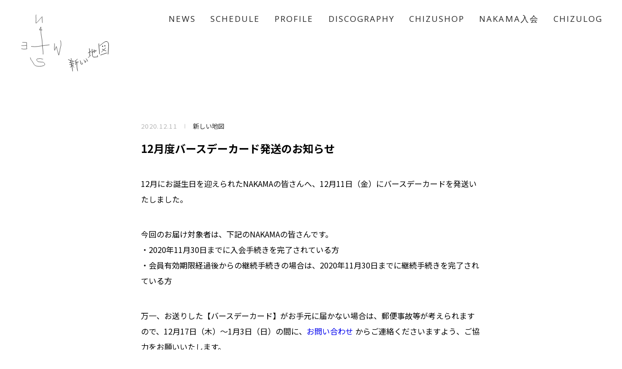

--- FILE ---
content_type: text/html; charset=UTF-8
request_url: https://contents.atarashiichizu.com/?p=14492&post_type=chizu_topic
body_size: 46803
content:
<!DOCTYPE html>
<html lang="ja">
	<head>

		<!-- Global Site Tag (gtag.js) - Google Analytics -->
		<script async src="https://www.googletagmanager.com/gtag/js?id=UA-106622745-1"></script>
		<script>
		window.dataLayer = window.dataLayer || [];

		function gtag() {
			dataLayer.push(arguments)
		};
		gtag('js', new Date());
		gtag('config', 'UA-106622745-1');
		</script>

		<meta charset="UTF-8">
		<meta http-equiv="X-UA-Compatible" content="IE=edge">
		<meta name="viewport" content="width=device-width,initial-scale=1">
		<meta name="format-detection" content="telephone=no">
		<meta name="description" content="NAKAMA">
		<meta name="keywords" content="新しい地図,あたらしいちず,atarashiichizu,稲垣 吾郎,いながきごろう,草彅 剛,くさなぎつよし,香取 慎吾,かとりしんご">
		<!-- Web Fonts-->
		<link href="https://fonts.googleapis.com/css2?family=Noto+Sans+JP:wght@100;400;500;700&display=swap" rel="stylesheet">
		<link href="https://fonts.googleapis.com/css2?family=Open+Sans:wght@400;700&display=swap" rel="stylesheet">
		<!-- CSS-->
		<link rel="stylesheet" href="https://contents.atarashiichizu.com/wp-content/themes/atarashiichizu/assets/css/bundle.css">
		<link rel="stylesheet" href="https://contents.atarashiichizu.com/wp-content/themes/atarashiichizu/assets/css/custom.css">
		<link rel="stylesheet" href="https://contents.atarashiichizu.com/wp-content/themes/atarashiichizu/assets/css/util.css">
		<!-- JS-->
		<script src="https://polyfill.io/v3/polyfill.min.js?features=default%2CArray.prototype.find" crossorigin="anonymous"></script>
		<script src="https://static.tagboard.com/embed/assets/js/embed.js"></script>
		<script src="https://contents.atarashiichizu.com/wp-content/themes/atarashiichizu/assets/js/bundle-noBarba.js" defer="defer"></script>
		<script src="https://contents.atarashiichizu.com/wp-content/themes/atarashiichizu/assets/js/vendor.js" defer="defer"></script>

<title>12月度バースデーカード発送のお知らせ | 新しい地図</title>
<link rel='stylesheet' id='contact-form-7-css'  href='https://contents.atarashiichizu.com/wp-content/plugins/contact-form-7/includes/css/styles.css?ver=5.0.1' type='text/css' media='all' />
<link rel='stylesheet' id='contact-form-7-confirm-css'  href='https://contents.atarashiichizu.com/wp-content/plugins/contact-form-7-add-confirm/includes/css/styles.css?ver=5.1' type='text/css' media='all' />
<script type='text/javascript' src='https://contents.atarashiichizu.com/wp-includes/js/jquery/jquery.js?ver=1.12.4'></script>
<script type='text/javascript' src='https://contents.atarashiichizu.com/wp-includes/js/jquery/jquery-migrate.min.js?ver=1.4.1'></script>
<link rel="EditURI" type="application/rsd+xml" title="RSD" href="https://contents.atarashiichizu.com/xmlrpc.php?rsd" />
<link rel="wlwmanifest" type="application/wlwmanifest+xml" href="https://contents.atarashiichizu.com/wp-includes/wlwmanifest.xml" /> 
<link rel='prev' title='週刊文春「男の肖像」に稲垣吾郎初登場！' href='https://contents.atarashiichizu.com/?p=14490&post_type=chizu_topic' />
<link rel='next' title='香取慎吾主演 「アノニマス～警視庁”指殺人”対策室～」クセモノだらけな“指対”メンバー４名が決定！' href='https://contents.atarashiichizu.com/?p=14493&post_type=chizu_topic' />
<meta name="generator" content="WordPress 4.8.3" />
<link rel="canonical" href="https://contents.atarashiichizu.com/?p=14492&#038;post_type=chizu_topic" />
<link rel='shortlink' href='https://contents.atarashiichizu.com/?p=14492' />
<link rel="alternate" type="application/json+oembed" href="https://contents.atarashiichizu.com/index.php?rest_route=%2Foembed%2F1.0%2Fembed&#038;url=https%3A%2F%2Fcontents.atarashiichizu.com%2F%3Fp%3D14492%26post_type%3Dchizu_topic" />
<meta property="og:url" content="https://contents.atarashiichizu.com/?p=14492&#038;post_type=chizu_topic" />
<meta property="og:type" content="article" />
<meta property="og:title" content="12月度バースデーカード発送のお知らせ" />
<meta property="og:description" content="12月にお誕生日を迎えられたNAKAMAの皆さんへ、12月11日（金）にバースデーカードを発送いたしました。 今回のお届け対象者は、下記のNAKAMAの皆さんです。 ・2020年11月30日までに入会手続きを完了されてい [&hellip;]" />
<meta property="og:image" content="https://contents.atarashiichizu.com/wp-content/uploads/og.jpg" />
<meta name="twitter:card" content="summary" />
<meta name="twitter:site" content="@atarashiichizu" />
<link rel="shortcut icon" href="https://contents.atarashiichizu.com/favicon.ico">
<link rel="icon" sizes="192x192" href="https://contents.atarashiichizu.com/android-chrome-192x192.png">
<link rel="apple-touch-icon" href="https://contents.atarashiichizu.com/apple-touch-icon.png">
<link rel="apple-touch-icon" sizes="76x76" href="https://contents.atarashiichizu.com/apple-touch-icon-76x76.png">
<link rel="apple-touch-icon" sizes="120x120" href="https://contents.atarashiichizu.com/apple-touch-icon-120x120.png">
<link rel="apple-touch-icon" sizes="152x152" href="https://contents.atarashiichizu.com/apple-touch-icon-152x152.png">
<link rel="apple-touch-icon" sizes="180x180" href="https://contents.atarashiichizu.com/apple-touch-icon-180x180.png">
	</head>
	<body id="top">
<!-- header-->
<header class="l-header">
<div class="l-header_bg"></div>
<div class="l-header_head">
<div class="l-header_logo l-headerLogo"><a href="https://atarashiichizu.com/"><svg xmlns="http://www.w3.org/2000/svg" width="111.599" height="145.677" viewBox="0 0 111.599 145.677"><g transform="translate(-29.955 -29.35)"><path d="M4.958-2388.158a62.681,62.681,0,0,0-.669-12.871c-1.1-6.524-1.649-18.3-1.971-23.673s-3.8-22.552-3.569-26.062,0-13.854,0-13.854l-4.329,8.274h7.9" transform="translate(85.845 2528.797)" fill="none" stroke="#262626" stroke-linecap="round" stroke-linejoin="round" stroke-width="1"/><path d="M-16.537-2435.788a65.65,65.65,0,0,0,18.873,0c9.766-1.544,17.772-3.189,22.257-3.391a75.233,75.233,0,0,0,9.2-1.1" transform="translate(74.249 2554.562)" fill="none" stroke="#262626" stroke-linecap="round" stroke-linejoin="round" stroke-width="1"/><path d="M8.009-2458.273s-1.142-16.047-.615-17.419S.041-2467.8-1.819-2465.3s-7.478,7.694-8.231,7.838.549-9.768,0-15.712.561-8.255.561-8.255" transform="translate(80.858 2511)" fill="none" stroke="#262626" stroke-width="1"/><path d="M-27.191-2443.657s11.787.05,11.7.493a43.941,43.941,0,0,0,0,8.037c.384,2.6-.528,6.253,0,7.369a7.237,7.237,0,0,1,.6,2.378,50.075,50.075,0,0,1-9.484.608c-1.226-.038-4.236-.941-5.381-1.028" transform="translate(60.253 2550.981)" fill="none" stroke="#262626" stroke-linecap="round" stroke-linejoin="round" stroke-width="1"/><path d="M-29.761-2439s1.577-.039,4.731,0,2.545.1,3.907-.331,5.171,0,5.171,0" transform="translate(60.253 2555.354)" fill="none" stroke="#262626" stroke-linecap="round" stroke-width="1"/><path d="M17.374-2418.408s-.192.217-2.971-.783-4.774-1.486-7.467-.873-4.149-.113-6.359,1.287,1.166,5.946,2.564,6.792,8.58,1.513,11.262,1.715,2.932-1.11,6.374,2.31,1.1,6.385-.4,7.134a32.018,32.018,0,0,1-13.439,2.279c-6.161-.331-11.24-.437-14.664-5.98s-5.033-8.937-7.156-10.932-2.332-6.443-2.931-7.378" transform="translate(72.896 2573.016)" fill="none" stroke="#262626" stroke-linecap="round" stroke-width="1"/><path d="M15.121-2437.636a35.8,35.8,0,0,1,0,8.642c-.591,4.52.265,11.006.471,10.566s4.473-11.475,4.98-11.005,1.356,7.8,2.564,10.451,3.463,14.275,3.967,13.648,3.143-11.237,3.359-15.073,3.347-11.556,3.04-14.9-.159-5.264-.674-7.424a25.481,25.481,0,0,0-1.024-3.4" transform="translate(107.538 2548.359)" fill="none" stroke="#262626" stroke-linecap="round" stroke-width="1"/></g></svg></a></div>
</div>
<nav class="l-header_nav l-headerNav">


<div class="l-headerNav_container">
<ul class="l-headerNav_list u-font-all">
<li class="l-headerNav_item l-headerNavItem -home"><a href="https://atarashiichizu.com">
<div class="l-headerNav_logo">
<div class="ico"><svg xmlns="http://www.w3.org/2000/svg" width="111.599" height="145.677" viewBox="0 0 111.599 145.677"><g transform="translate(-29.955 -29.35)"><path d="M4.958-2388.158a62.681,62.681,0,0,0-.669-12.871c-1.1-6.524-1.649-18.3-1.971-23.673s-3.8-22.552-3.569-26.062,0-13.854,0-13.854l-4.329,8.274h7.9" transform="translate(85.845 2528.797)" fill="none" stroke="#262626" stroke-linecap="round" stroke-linejoin="round" stroke-width="1"/><path d="M-16.537-2435.788a65.65,65.65,0,0,0,18.873,0c9.766-1.544,17.772-3.189,22.257-3.391a75.233,75.233,0,0,0,9.2-1.1" transform="translate(74.249 2554.562)" fill="none" stroke="#262626" stroke-linecap="round" stroke-linejoin="round" stroke-width="1"/><path d="M8.009-2458.273s-1.142-16.047-.615-17.419S.041-2467.8-1.819-2465.3s-7.478,7.694-8.231,7.838.549-9.768,0-15.712.561-8.255.561-8.255" transform="translate(80.858 2511)" fill="none" stroke="#262626" stroke-width="1"/><path d="M-27.191-2443.657s11.787.05,11.7.493a43.941,43.941,0,0,0,0,8.037c.384,2.6-.528,6.253,0,7.369a7.237,7.237,0,0,1,.6,2.378,50.075,50.075,0,0,1-9.484.608c-1.226-.038-4.236-.941-5.381-1.028" transform="translate(60.253 2550.981)" fill="none" stroke="#262626" stroke-linecap="round" stroke-linejoin="round" stroke-width="1"/><path d="M-29.761-2439s1.577-.039,4.731,0,2.545.1,3.907-.331,5.171,0,5.171,0" transform="translate(60.253 2555.354)" fill="none" stroke="#262626" stroke-linecap="round" stroke-width="1"/><path d="M17.374-2418.408s-.192.217-2.971-.783-4.774-1.486-7.467-.873-4.149-.113-6.359,1.287,1.166,5.946,2.564,6.792,8.58,1.513,11.262,1.715,2.932-1.11,6.374,2.31,1.1,6.385-.4,7.134a32.018,32.018,0,0,1-13.439,2.279c-6.161-.331-11.24-.437-14.664-5.98s-5.033-8.937-7.156-10.932-2.332-6.443-2.931-7.378" transform="translate(72.896 2573.016)" fill="none" stroke="#262626" stroke-linecap="round" stroke-width="1"/><path d="M15.121-2437.636a35.8,35.8,0,0,1,0,8.642c-.591,4.52.265,11.006.471,10.566s4.473-11.475,4.98-11.005,1.356,7.8,2.564,10.451,3.463,14.275,3.967,13.648,3.143-11.237,3.359-15.073,3.347-11.556,3.04-14.9-.159-5.264-.674-7.424a25.481,25.481,0,0,0-1.024-3.4" transform="translate(107.538 2548.359)" fill="none" stroke="#262626" stroke-linecap="round" stroke-width="1"/></g></svg>
</div>
<div class="txt"><svg xmlns="http://www.w3.org/2000/svg" width="84.658" height="62.501" viewBox="0 0 84.658 62.501"><g transform="translate(0.69 0.514)"><path d="M35.064-2434.073a14.583,14.583,0,0,1,.637,2.669" transform="translate(-29.379 2469.316)" fill="none" stroke="#262626" stroke-linecap="round" stroke-width="1"/><path d="M31.21-2432.566a21.155,21.155,0,0,0,6.363,2.6c3.1.548,5.627,1.181,5.71,1.416" transform="translate(-31.21 2470.033)" fill="none" stroke="#262626" stroke-linecap="round" stroke-width="1"/><path d="M34.345-2430.8a24.3,24.3,0,0,1,.417,4.042" transform="translate(-29.72 2470.873)" fill="none" stroke="#262626" stroke-linecap="round" stroke-width="1"/><path d="M36.416-2430.324c-.005.7,0,2.5,0,2.5" transform="translate(-28.737 2471.098)" fill="none" stroke="#262626" stroke-linecap="round" stroke-width="1"/><path d="M32.608-2428.631s3,1.047,5.013,1.593a16.908,16.908,0,0,0,4.471.426" transform="translate(-30.546 2471.903)" fill="none" stroke="#262626" stroke-linecap="round" stroke-width="1"/><path d="M35.626-2427.116a25.839,25.839,0,0,0,1.055,7.587c1.221,4.278.986,7.335,1.234,8.282" transform="translate(-29.115 2472.623)" fill="none" stroke="#262626" stroke-linecap="round" stroke-width="1"/><path d="M32.967-2425.743a28.253,28.253,0,0,0,5.869,1.256,21.338,21.338,0,0,0,2.513,0" transform="translate(-30.375 2473.276)" fill="none" stroke="#262626" stroke-linecap="round" stroke-width="1"/><path d="M36.685-2423.169s-1.752,2.57-2.721,3.026" transform="translate(-29.902 2473.826)" fill="none" stroke="#262626" stroke-linecap="round" stroke-width="1"/><path d="M36.4-2424.115s1.754,1.392,2.5,2.1,1.49,1.475,1.49,1.475" transform="translate(-28.745 2474.049)" fill="none" stroke="#262626" stroke-linecap="round" stroke-width="1"/><path d="M45.27-2433.168a10.806,10.806,0,0,1-2.307,2.541c-1.074.677-2.363.571-2.372.914s1.811,1.868,1.772,4.294a8.666,8.666,0,0,1-.692,3.653" transform="translate(-26.751 2469.745)" fill="none" stroke="#262626" stroke-linecap="round" stroke-width="1"/><path d="M41.729-2428.95a25.431,25.431,0,0,1,3.888,0,2.815,2.815,0,0,0,1.554-.2" transform="translate(-26.21 2471.657)" fill="none" stroke="#262626" stroke-linecap="round" stroke-width="1"/><path d="M43.282-2428.631s-.255,5.784,0,8.894,1.474,8.844,1.474,8.844" transform="translate(-25.526 2471.903)" fill="none" stroke="#262626" stroke-linecap="round" stroke-width="1"/><path d="M47.855-2430.986a7.256,7.256,0,0,1,.877,3.45c.025,2.073.559,3.988,2.265,4.021a1.482,1.482,0,0,0,1.416-2.4c-.746-.91-.96-.935-.96-.935" transform="translate(-23.298 2470.783)" fill="none" stroke="#262626" stroke-linecap="round" stroke-width="1"/><path d="M53-2432.032a5.453,5.453,0,0,1,1.827,2.9c.469,1.9.773,2.789,1.1,2.7s1.311-3.033,1.34-3.671" transform="translate(-20.854 2470.286)" fill="none" stroke="#262626" stroke-linecap="round" stroke-width="1"/><path d="M56.084-2433.788a10.126,10.126,0,0,1,3.272,5.27" transform="translate(-19.386 2469.452)" fill="none" stroke="#262626" stroke-linecap="round" stroke-width="1"/><path d="M59.054-2440.461s3.857-2.293,4.8-2.83a10.65,10.65,0,0,0,1.793-1.338" transform="translate(-17.975 2464.298)" fill="none" stroke="#262626" stroke-linecap="round" stroke-width="1"/><path d="M60.719-2448.015s1.179,8.364.847,11.191-.37,3.078-.37,3.078" transform="translate(-17.183 2462.689)" fill="none" stroke="#262626" stroke-linecap="round" stroke-width="1"/><path d="M59.176-2433.786s2.405-2.094,3.052-2.615a27.11,27.11,0,0,0,2.176-2.359" transform="translate(-17.916 2467.087)" fill="none" stroke="#262626" stroke-linecap="round" stroke-width="1"/><path d="M63.923-2441.083s6.382-3.28,7.873-3.8,1.381-1.135,1.476-.656-1.247,3.078-1.247,3.078" transform="translate(-15.66 2463.785)" fill="none" stroke="#262626" stroke-linecap="round" stroke-width="1"/><path d="M67.427-2446.428l.456,6.412" transform="translate(-13.994 2463.442)" fill="none" stroke="#262626" stroke-linecap="round" stroke-width="1"/><path d="M64.5-2447.132c.39,3.409.762,5.672.854,8.635s-.376,6.73,1.871,7.524,6.757-.388,7.521-.244,1.694-.356,1.63-.536a4.466,4.466,0,0,1-.851-2.25" transform="translate(-15.385 2463.109)" fill="none" stroke="#262626" stroke-linecap="round" stroke-width="1"/><path d="M74.039-2454.874s.263,7.494.712,10.856.642,10.4.642,10.4" transform="translate(-10.851 2459.428)" fill="none" stroke="#262626" stroke-linecap="round" stroke-width="1"/><path d="M75.276-2449.008s8.5-7.547,11.609-8.577,6.832-.32,6.846,6.913-1.212,19.013-1.212,19.013" transform="translate(-10.263 2457.961)" fill="none" stroke="#262626" stroke-linecap="round" stroke-width="1"/><path d="M76.521-2437.558c1.321-.366,5.826-1.922,7.151-2.374l5.709-1.954" transform="translate(-9.671 2465.603)" fill="none" stroke="#262626" stroke-linecap="round" stroke-width="1"/><path d="M78.813-2447.3a16.347,16.347,0,0,0,3.439,2.05c1.442.507,4.525,1.745,4.525,1.745" transform="translate(-8.582 2463.029)" fill="none" stroke="#262626" stroke-linecap="round" stroke-width="1"/><path d="M86.414-2448.891s-5.03,4.645-6.169,5.835-2.345,2.736-2.345,2.736" transform="translate(-9.015 2462.272)" fill="none" stroke="#262626" stroke-linecap="round" stroke-width="1"/><path d="M79.809-2449.607a1.255,1.255,0,0,1-1.01-1.92c.341-.511,1.441-1.012,1.779-.19S81.067-2449.6,79.809-2449.607Z" transform="translate(-8.669 2460.721)" fill="#262626"/><path d="M79.747-2449.248c-1.258,0-.982-1.57-.641-2.081a.894.894,0,0,1,1.6.149C81.042-2450.357,81.006-2449.245,79.747-2449.248Z" transform="translate(-4.152 2459.435)" fill="#262626"/></g></svg>
</div>
</div></a></li>
<li class="l-headerNav_item l-headerNavItem js-dropDown -news"><a href="https://contents.atarashiichizu.com/?post_type=chizu_topic">
<p class="l-headerNavItem_label">NEWS</p></a>
</li>
<li class="l-headerNav_item l-headerNavItem js-dropDown -schedule"><a href="https://contents.atarashiichizu.com/?post_type=chizu_schedule">
<p class="l-headerNavItem_label">SCHEDULE</p></a>
</li>
<li class="l-headerNav_item l-headerNavItem js-dropDown -profile">
<p class="l-headerNavItem_label">PROFILE</p>
<div class="l-headerNavItem_dropDown l-headerNavDropDown js-dropDownTarget">
<ul class="l-headerNavDropDown_list">
<li class="l-headerNavDropDown_item l-headerNavDropDownItem"><a href="https://contents.atarashiichizu.com/?page_id=25">
<p class="l-headerNavDropDownItem_label">稲垣 吾郎</p></a></li>
<li class="l-headerNavDropDown_item l-headerNavDropDownItem"><a href="https://contents.atarashiichizu.com/?page_id=28">
<p class="l-headerNavDropDownItem_label">草彅 剛</p></a></li>
<li class="l-headerNavDropDown_item l-headerNavDropDownItem"><a href="https://contents.atarashiichizu.com/?page_id=31">
<p class="l-headerNavDropDownItem_label">香取 慎吾</p></a></li>
</ul><img class="l-headerNavDropDown_arrow" src="https://contents.atarashiichizu.com/wp-content/themes/atarashiichizu/assets/img/arrow_dropDown.svg" alt="">
</div>
</li>
<li class="l-headerNav_item l-headerNavItem js-dropDown -discography"><a href="https://contents.atarashiichizu.com/?page_id=41">
<p class="l-headerNavItem_label">DISCOGRAPHY</p></a>
</li>
<li class="l-headerNav_item l-headerNavItem js-dropDown -goods"><a href="https://contents.atarashiichizu.com/?page_id=452">
<p class="l-headerNavItem_label">CHIZUSHOP</p></a>
</li>
<li class="l-headerNav_item l-headerNavItem js-dropDown -nakama"><a href="https://atarashiichizu.com/nakama/">
<p class="l-headerNavItem_label">NAKAMA入会</p></a>
</li>
<li class="l-headerNav_item l-headerNavItem js-dropDown -chizulog"><a href="https://contents.atarashiichizu.com/?p=13131">
<p class="l-headerNavItem_label">CHIZULOG</p></a>
</li>
</ul>
<ul class="l-headerNav_sub l-headerNavSub">
<li class="l-headerNavSub_item l-headerNavSubItem -faq"><a href="https://atarashiichizu.com/faq">
<p class="l-headerNavSubItem_label">FAQ</p></a></li>
<li class="l-headerNavSub_item l-headerNavSubItem -contact"><a href="https://atarashiichizu.com/contact">
<p class="l-headerNavSubItem_label">お問い合わせ</p></a></li>
<li class="l-headerNavSub_item l-headerNavSubItem -mail_magazine"><a href="https://atarashiichizu.com/mail_magazine">
<p class="l-headerNavSubItem_label">メールマガジン登録/解除</p></a></li>
</ul>
</div>
</nav>
</header>

<div class="l-logo"><a href="https://atarashiichizu.com/">
<div class="l-logo_ico"><svg xmlns="http://www.w3.org/2000/svg" width="111.599" height="145.677" viewBox="0 0 111.599 145.677"><g transform="translate(-29.955 -29.35)"><path d="M4.958-2388.158a62.681,62.681,0,0,0-.669-12.871c-1.1-6.524-1.649-18.3-1.971-23.673s-3.8-22.552-3.569-26.062,0-13.854,0-13.854l-4.329,8.274h7.9" transform="translate(85.845 2528.797)" fill="none" stroke="#262626" stroke-linecap="round" stroke-linejoin="round" stroke-width="1"/><path d="M-16.537-2435.788a65.65,65.65,0,0,0,18.873,0c9.766-1.544,17.772-3.189,22.257-3.391a75.233,75.233,0,0,0,9.2-1.1" transform="translate(74.249 2554.562)" fill="none" stroke="#262626" stroke-linecap="round" stroke-linejoin="round" stroke-width="1"/><path d="M8.009-2458.273s-1.142-16.047-.615-17.419S.041-2467.8-1.819-2465.3s-7.478,7.694-8.231,7.838.549-9.768,0-15.712.561-8.255.561-8.255" transform="translate(80.858 2511)" fill="none" stroke="#262626" stroke-width="1"/><path d="M-27.191-2443.657s11.787.05,11.7.493a43.941,43.941,0,0,0,0,8.037c.384,2.6-.528,6.253,0,7.369a7.237,7.237,0,0,1,.6,2.378,50.075,50.075,0,0,1-9.484.608c-1.226-.038-4.236-.941-5.381-1.028" transform="translate(60.253 2550.981)" fill="none" stroke="#262626" stroke-linecap="round" stroke-linejoin="round" stroke-width="1"/><path d="M-29.761-2439s1.577-.039,4.731,0,2.545.1,3.907-.331,5.171,0,5.171,0" transform="translate(60.253 2555.354)" fill="none" stroke="#262626" stroke-linecap="round" stroke-width="1"/><path d="M17.374-2418.408s-.192.217-2.971-.783-4.774-1.486-7.467-.873-4.149-.113-6.359,1.287,1.166,5.946,2.564,6.792,8.58,1.513,11.262,1.715,2.932-1.11,6.374,2.31,1.1,6.385-.4,7.134a32.018,32.018,0,0,1-13.439,2.279c-6.161-.331-11.24-.437-14.664-5.98s-5.033-8.937-7.156-10.932-2.332-6.443-2.931-7.378" transform="translate(72.896 2573.016)" fill="none" stroke="#262626" stroke-linecap="round" stroke-width="1"/><path d="M15.121-2437.636a35.8,35.8,0,0,1,0,8.642c-.591,4.52.265,11.006.471,10.566s4.473-11.475,4.98-11.005,1.356,7.8,2.564,10.451,3.463,14.275,3.967,13.648,3.143-11.237,3.359-15.073,3.347-11.556,3.04-14.9-.159-5.264-.674-7.424a25.481,25.481,0,0,0-1.024-3.4" transform="translate(107.538 2548.359)" fill="none" stroke="#262626" stroke-linecap="round" stroke-width="1"/></g></svg>
</div>
<div class="l-logo_txt"><svg xmlns="http://www.w3.org/2000/svg" width="84.658" height="62.501" viewBox="0 0 84.658 62.501"><g transform="translate(0.69 0.514)"><path d="M35.064-2434.073a14.583,14.583,0,0,1,.637,2.669" transform="translate(-29.379 2469.316)" fill="none" stroke="#262626" stroke-linecap="round" stroke-width="1"/><path d="M31.21-2432.566a21.155,21.155,0,0,0,6.363,2.6c3.1.548,5.627,1.181,5.71,1.416" transform="translate(-31.21 2470.033)" fill="none" stroke="#262626" stroke-linecap="round" stroke-width="1"/><path d="M34.345-2430.8a24.3,24.3,0,0,1,.417,4.042" transform="translate(-29.72 2470.873)" fill="none" stroke="#262626" stroke-linecap="round" stroke-width="1"/><path d="M36.416-2430.324c-.005.7,0,2.5,0,2.5" transform="translate(-28.737 2471.098)" fill="none" stroke="#262626" stroke-linecap="round" stroke-width="1"/><path d="M32.608-2428.631s3,1.047,5.013,1.593a16.908,16.908,0,0,0,4.471.426" transform="translate(-30.546 2471.903)" fill="none" stroke="#262626" stroke-linecap="round" stroke-width="1"/><path d="M35.626-2427.116a25.839,25.839,0,0,0,1.055,7.587c1.221,4.278.986,7.335,1.234,8.282" transform="translate(-29.115 2472.623)" fill="none" stroke="#262626" stroke-linecap="round" stroke-width="1"/><path d="M32.967-2425.743a28.253,28.253,0,0,0,5.869,1.256,21.338,21.338,0,0,0,2.513,0" transform="translate(-30.375 2473.276)" fill="none" stroke="#262626" stroke-linecap="round" stroke-width="1"/><path d="M36.685-2423.169s-1.752,2.57-2.721,3.026" transform="translate(-29.902 2473.826)" fill="none" stroke="#262626" stroke-linecap="round" stroke-width="1"/><path d="M36.4-2424.115s1.754,1.392,2.5,2.1,1.49,1.475,1.49,1.475" transform="translate(-28.745 2474.049)" fill="none" stroke="#262626" stroke-linecap="round" stroke-width="1"/><path d="M45.27-2433.168a10.806,10.806,0,0,1-2.307,2.541c-1.074.677-2.363.571-2.372.914s1.811,1.868,1.772,4.294a8.666,8.666,0,0,1-.692,3.653" transform="translate(-26.751 2469.745)" fill="none" stroke="#262626" stroke-linecap="round" stroke-width="1"/><path d="M41.729-2428.95a25.431,25.431,0,0,1,3.888,0,2.815,2.815,0,0,0,1.554-.2" transform="translate(-26.21 2471.657)" fill="none" stroke="#262626" stroke-linecap="round" stroke-width="1"/><path d="M43.282-2428.631s-.255,5.784,0,8.894,1.474,8.844,1.474,8.844" transform="translate(-25.526 2471.903)" fill="none" stroke="#262626" stroke-linecap="round" stroke-width="1"/><path d="M47.855-2430.986a7.256,7.256,0,0,1,.877,3.45c.025,2.073.559,3.988,2.265,4.021a1.482,1.482,0,0,0,1.416-2.4c-.746-.91-.96-.935-.96-.935" transform="translate(-23.298 2470.783)" fill="none" stroke="#262626" stroke-linecap="round" stroke-width="1"/><path d="M53-2432.032a5.453,5.453,0,0,1,1.827,2.9c.469,1.9.773,2.789,1.1,2.7s1.311-3.033,1.34-3.671" transform="translate(-20.854 2470.286)" fill="none" stroke="#262626" stroke-linecap="round" stroke-width="1"/><path d="M56.084-2433.788a10.126,10.126,0,0,1,3.272,5.27" transform="translate(-19.386 2469.452)" fill="none" stroke="#262626" stroke-linecap="round" stroke-width="1"/><path d="M59.054-2440.461s3.857-2.293,4.8-2.83a10.65,10.65,0,0,0,1.793-1.338" transform="translate(-17.975 2464.298)" fill="none" stroke="#262626" stroke-linecap="round" stroke-width="1"/><path d="M60.719-2448.015s1.179,8.364.847,11.191-.37,3.078-.37,3.078" transform="translate(-17.183 2462.689)" fill="none" stroke="#262626" stroke-linecap="round" stroke-width="1"/><path d="M59.176-2433.786s2.405-2.094,3.052-2.615a27.11,27.11,0,0,0,2.176-2.359" transform="translate(-17.916 2467.087)" fill="none" stroke="#262626" stroke-linecap="round" stroke-width="1"/><path d="M63.923-2441.083s6.382-3.28,7.873-3.8,1.381-1.135,1.476-.656-1.247,3.078-1.247,3.078" transform="translate(-15.66 2463.785)" fill="none" stroke="#262626" stroke-linecap="round" stroke-width="1"/><path d="M67.427-2446.428l.456,6.412" transform="translate(-13.994 2463.442)" fill="none" stroke="#262626" stroke-linecap="round" stroke-width="1"/><path d="M64.5-2447.132c.39,3.409.762,5.672.854,8.635s-.376,6.73,1.871,7.524,6.757-.388,7.521-.244,1.694-.356,1.63-.536a4.466,4.466,0,0,1-.851-2.25" transform="translate(-15.385 2463.109)" fill="none" stroke="#262626" stroke-linecap="round" stroke-width="1"/><path d="M74.039-2454.874s.263,7.494.712,10.856.642,10.4.642,10.4" transform="translate(-10.851 2459.428)" fill="none" stroke="#262626" stroke-linecap="round" stroke-width="1"/><path d="M75.276-2449.008s8.5-7.547,11.609-8.577,6.832-.32,6.846,6.913-1.212,19.013-1.212,19.013" transform="translate(-10.263 2457.961)" fill="none" stroke="#262626" stroke-linecap="round" stroke-width="1"/><path d="M76.521-2437.558c1.321-.366,5.826-1.922,7.151-2.374l5.709-1.954" transform="translate(-9.671 2465.603)" fill="none" stroke="#262626" stroke-linecap="round" stroke-width="1"/><path d="M78.813-2447.3a16.347,16.347,0,0,0,3.439,2.05c1.442.507,4.525,1.745,4.525,1.745" transform="translate(-8.582 2463.029)" fill="none" stroke="#262626" stroke-linecap="round" stroke-width="1"/><path d="M86.414-2448.891s-5.03,4.645-6.169,5.835-2.345,2.736-2.345,2.736" transform="translate(-9.015 2462.272)" fill="none" stroke="#262626" stroke-linecap="round" stroke-width="1"/><path d="M79.809-2449.607a1.255,1.255,0,0,1-1.01-1.92c.341-.511,1.441-1.012,1.779-.19S81.067-2449.6,79.809-2449.607Z" transform="translate(-8.669 2460.721)" fill="#262626"/><path d="M79.747-2449.248c-1.258,0-.982-1.57-.641-2.081a.894.894,0,0,1,1.6.149C81.042-2450.357,81.006-2449.245,79.747-2449.248Z" transform="translate(-4.152 2459.435)" fill="#262626"/></g></svg>
</div></a></div>
<div class="l-hamburger">
<div class="l-hamburger_inner"><span class="l-hamburger_line -line-01"></span><span class="l-hamburger_line -line-02"></span><span class="l-hamburger_line -line-03"></span></div>
</div>
<!-- /header-->
<div class="wrapper">
<div class="barba_wrapper" data-barba="wrapper" aria-live="polite">
<div class="barba_container" data-barba="container" data-barba-namespace="newsDetail">
<!-- main-->
<main class="newsDetail">
<div class="newsDetail_wrapper p-wrapper">
<div class="newsDetail_container container">
<div class="newsDetail_main">
<div class="newsDetail_head">
<div class="newsDetail_date p-newsItem_date">2020.12.11</div>
<div class="newsDetail_category p-newsItem_category">新しい地図</div>
</div>
<h1 class="newsDetail_ttl">12月度バースデーカード発送のお知らせ</h1>
<article class="newsDetail_article">
<p>12月にお誕生日を迎えられたNAKAMAの皆さんへ、12月11日（金）にバースデーカードを発送いたしました。</p>
<p>今回のお届け対象者は、下記のNAKAMAの皆さんです。<br />
・2020年11月30日までに入会手続きを完了されている方<br />
・会員有効期限経過後からの継続手続きの場合は、2020年11月30日までに継続手続きを完了されている方</p>
<p>万一、お送りした【バースデーカード】がお手元に届かない場合は、郵便事故等が考えられますので、12月17日（木）～1月3日（日）の間に、<a href="https://atarashiichizu.com/contact">お問い合わせ</a> からご連絡くださいますよう、ご協力をお願いいたします。</p>
</article>
</div>
<div class="newsDetail_pagination u-font-openSans">
	<a class="prev" href="https://contents.atarashiichizu.com/?p=14490&post_type=chizu_topic" rel="prev">Prev</a>    <a class="next" href="https://contents.atarashiichizu.com/?p=14493&post_type=chizu_topic" rel="next">Next</a></div>
<div class="newsDetail_toIndex"><a href="https://contents.atarashiichizu.com/?post_type=chizu_topic">ニュース一覧をみる</a></div>



</div>
</div>
</div>
</div>
</div>
</div>
</div>



<!-- contents-->
<div class="p-contents -light">
<section class="p-contents_section">
<div class="container">
<h2 class="p-contents_ttl u-font-openSans">CONTENTS</h2>
<!-- contents_slider-->
<div class="p-contents_slider p-contentsSlider swiper-container js-mediaSlider" id="contentsSlider">
<ul class="p-contentsSlider_wrapper swiper-wrapper">

<!-- shumaku -->
<li class="p-contents_item p-contentsItem swiper-slide">
<a class="js-lazyBg on-load" href="https://www.ktv.jp/shumaku-rondo/" data-lazy="https://contents.atarashiichizu.com/wp-content/uploads/shumaku-rondo_topbnr.jpg" style="background-image: url(&quot;https://contents.atarashiichizu.com/wp-content/uploads/shumaku-rondo_topbnr.jpg&quot;);" target="_blank"></a>
<div class="p-contentsItem_otherWindow">
<span class="c-ico_otherWindow">
<svg xmlns="http://www.w3.org/2000/svg" width="12" height="12" viewBox="0 0 12 12">
<g transform="translate(-1 201)">
<path d="M6.192-200.5H1.5v10h10v-4.692" transform="translate(0 1)" fill="none" stroke="#fff" stroke-linecap="round" stroke-linejoin="round" stroke-width="1"></path>
<path d="M9.243-202.5h4v4" transform="translate(-0.743 2)" fill="none" stroke="#fff" stroke-linecap="round" stroke-linejoin="round" stroke-width="1"></path>
<path d="M0,5.5,5.5,0" transform="translate(6.5 -200)" fill="none" stroke="#fff" stroke-linecap="round" stroke-width="1"></path>
</g>
</svg>
</span>
</div>
</li>

<!-- Siddharta -->
<li class="p-contents_item p-contentsItem swiper-slide">
<a class="js-lazyBg on-load" href="https://setagaya-pt.jp/stage/25224/" data-lazy="https://contents.atarashiichizu.com/wp-content/uploads/siddhartha_topbnr.png" style="background-image: url(&quot;https://contents.atarashiichizu.com/wp-content/uploads/siddhartha_topbnr.png&quot;);" target="_blank"></a>
<div class="p-contentsItem_otherWindow">
<span class="c-ico_otherWindow">
<svg xmlns="http://www.w3.org/2000/svg" width="12" height="12" viewBox="0 0 12 12">
<g transform="translate(-1 201)">
<path d="M6.192-200.5H1.5v10h10v-4.692" transform="translate(0 1)" fill="none" stroke="#fff" stroke-linecap="round" stroke-linejoin="round" stroke-width="1"></path>
<path d="M9.243-202.5h4v4" transform="translate(-0.743 2)" fill="none" stroke="#fff" stroke-linecap="round" stroke-linejoin="round" stroke-width="1"></path>
<path d="M0,5.5,5.5,0" transform="translate(6.5 -200)" fill="none" stroke="#fff" stroke-linecap="round" stroke-width="1"></path>
</g>
</svg>
</span>
</div>
</li>

<!-- 72 -->
<li class="p-contents_item p-contentsItem swiper-slide"><a class="js-lazyBg" href="https://contents.atarashiichizu.com/?p=27431&post_type=chizu_topic" data-lazy="https://contents.atarashiichizu.com/wp-content/uploads/72_topbnr_2310.jpg"></a></li>

<!-- LPF -->
<li class="p-contents_item p-contentsItem swiper-slide">
<a class="js-lazyBg on-load" href="https://love-pocket-fund.jp" data-lazy="https://contents.atarashiichizu.com/wp-content/uploads/lpf_banner_750x450.jpg" style="background-image: url(&quot;https://contents.atarashiichizu.com/wp-content/uploads/lpf_banner_750x450.jpg&quot;);" target="_blank"></a>
<div class="p-contentsItem_otherWindow">
<span class="c-ico_otherWindow">
<svg xmlns="http://www.w3.org/2000/svg" width="12" height="12" viewBox="0 0 12 12">
<g transform="translate(-1 201)">
<path d="M6.192-200.5H1.5v10h10v-4.692" transform="translate(0 1)" fill="none" stroke="#fff" stroke-linecap="round" stroke-linejoin="round" stroke-width="1"></path>
<path d="M9.243-202.5h4v4" transform="translate(-0.743 2)" fill="none" stroke="#fff" stroke-linecap="round" stroke-linejoin="round" stroke-width="1"></path>
<path d="M0,5.5,5.5,0" transform="translate(6.5 -200)" fill="none" stroke="#fff" stroke-linecap="round" stroke-width="1"></path>
</g>
</svg>
</span>
</div>
</li>

<!-- NAKAMA1 -->
<li class="p-contents_item p-contentsItem swiper-slide"><a class="js-lazyBg" href="https://atarashiichizu.com/nakama" data-lazy="https://contents.atarashiichizu.com/wp-content/uploads/nakama_topbnr_new.jpg"></a></li>

<!-- NAKAMA2 -->
<li class="p-contents_item p-contentsItem swiper-slide"><a class="js-lazyBg" href="https://contents.atarashiichizu.com/?p=12727" data-lazy="https://contents.atarashiichizu.com/wp-content/uploads/200720_nakamabnr_750-450_sp.png"></a></li>

<!--NONE-->

</ul>
<div class="c-btn_mediaSlider c-btnMediaSlider -light">
<div class="c-btnMediaSlider_item -prev swiper-button-prev"></div>
<div class="c-btnMediaSlider_item -next swiper-button-next"></div>
</div>
<div class="c-pagination_mediaSlider swiper-pagination -light"></div>
</div>
<!-- /contents_slider-->
</div>
</section>
</div></main>
<!-- /main-->
</div>
</div>
</div><!-- /barbawrapper-->
<!-- footer-->
<footer class="l-footer">
<div class="l-footer_container">
<div class="container">
<div class="l-footer_block">
<nav class="l-footer_nav l-footerNav">
<div class="l-footerNav_main">
<ul class="l-footerNav_list">
<li class="l-footerNav_item l-footerNavItem -news"><a href="https://contents.atarashiichizu.com/?post_type=chizu_topic">
<p class="l-footerNavItem_label">NEWS</p></a>
</li>
<li class="l-footerNav_item l-footerNavItem -schedule"><a href="https://contents.atarashiichizu.com/?post_type=chizu_schedule">
<p class="l-footerNavItem_label">SCHEDULE</p></a>
</li>
<li class="l-footerNav_item l-footerNavItem -profile"><a href="/profile/">
<p class="l-footerNavItem_label">PROFILE</p></a>
<ul class="l-footerNavItem_menu l-footerNavItemMenu">
<li class="l-footerNavItemMenu_item"><a href="https://contents.atarashiichizu.com/?page_id=25">稲垣 吾郎</a></li>
<li class="l-footerNavItemMenu_item"><a href="https://contents.atarashiichizu.com/?page_id=28">草彅 剛</a></li>
<li class="l-footerNavItemMenu_item"><a href="https://contents.atarashiichizu.com/?page_id=31">香取 慎吾</a></li>
</ul>
</li>
<li class="l-footerNav_item l-footerNavItem -discography"><a href="https://contents.atarashiichizu.com/?page_id=41">
<p class="l-footerNavItem_label">DISCOGRAPHY</p></a>
</li>
<li class="l-footerNav_item l-footerNavItem -goods"><a href="https://contents.atarashiichizu.com/?page_id=452">
<p class="l-footerNavItem_label">CHIZUSHOP</p></a>
</li>
<li class="l-footerNav_item l-footerNavItem -nakama"><a href="https://atarashiichizu.com/nakama">
<p class="l-footerNavItem_label">NAKAMA入会</p></a>
</li>
</ul>
<ul class="l-footerNav_list -member">
<li class="l-footerNav_item l-footerNavItem"><a href="https://contents.atarashiichizu.com/?p=13131">
<p class="l-footerNavItem_memberOnly">会員限定</p>
<p class="l-footerNavItem_label">CHIZULOG</p></a></li>
<li class="l-footerNav_item l-footerNavItem"><a href="https://atarashiichizu.com/atarashiichizu">
<p class="l-footerNavItem_memberOnly">会員限定</p>
<p class="l-footerNavItem_label">#新しい地図</p></a></li>
</ul>
</div>
<ul class="l-footerNav_list -sub">
<li class="l-footerNav_item l-footerNavItem -sub"><a href="https://atarashiichizu.com/faq">
<p class="l-footerNavItem_label">FAQ</p></a></li>
<li class="l-footerNav_item l-footerNavItem -sub"><a href="https://atarashiichizu.com/contact">
<p class="l-footerNavItem_label">お問い合わせ</p></a></li>
<li class="l-footerNav_item l-footerNavItem -sub"><a href="https://atarashiichizu.com/mail_magazine">
<p class="l-footerNavItem_label">メールマガジン登録/解除</p></a></li>
</ul>
</nav>
</div>
</div>
</div>
<div class="l-footer_bottom l-footerBottom">
<div class="l-footerBottom_container container">
<div class="l-footerBottom_block">
<div class="l-footer_logo"><a href="https://atarashiichizu.com/">
<div class="ico"><svg xmlns="http://www.w3.org/2000/svg" width="111.599" height="145.677" viewBox="0 0 111.599 145.677"><g transform="translate(-29.955 -29.35)"><path d="M4.958-2388.158a62.681,62.681,0,0,0-.669-12.871c-1.1-6.524-1.649-18.3-1.971-23.673s-3.8-22.552-3.569-26.062,0-13.854,0-13.854l-4.329,8.274h7.9" transform="translate(85.845 2528.797)" fill="none" stroke="#262626" stroke-linecap="round" stroke-linejoin="round" stroke-width="1"/><path d="M-16.537-2435.788a65.65,65.65,0,0,0,18.873,0c9.766-1.544,17.772-3.189,22.257-3.391a75.233,75.233,0,0,0,9.2-1.1" transform="translate(74.249 2554.562)" fill="none" stroke="#262626" stroke-linecap="round" stroke-linejoin="round" stroke-width="1"/><path d="M8.009-2458.273s-1.142-16.047-.615-17.419S.041-2467.8-1.819-2465.3s-7.478,7.694-8.231,7.838.549-9.768,0-15.712.561-8.255.561-8.255" transform="translate(80.858 2511)" fill="none" stroke="#262626" stroke-width="1"/><path d="M-27.191-2443.657s11.787.05,11.7.493a43.941,43.941,0,0,0,0,8.037c.384,2.6-.528,6.253,0,7.369a7.237,7.237,0,0,1,.6,2.378,50.075,50.075,0,0,1-9.484.608c-1.226-.038-4.236-.941-5.381-1.028" transform="translate(60.253 2550.981)" fill="none" stroke="#262626" stroke-linecap="round" stroke-linejoin="round" stroke-width="1"/><path d="M-29.761-2439s1.577-.039,4.731,0,2.545.1,3.907-.331,5.171,0,5.171,0" transform="translate(60.253 2555.354)" fill="none" stroke="#262626" stroke-linecap="round" stroke-width="1"/><path d="M17.374-2418.408s-.192.217-2.971-.783-4.774-1.486-7.467-.873-4.149-.113-6.359,1.287,1.166,5.946,2.564,6.792,8.58,1.513,11.262,1.715,2.932-1.11,6.374,2.31,1.1,6.385-.4,7.134a32.018,32.018,0,0,1-13.439,2.279c-6.161-.331-11.24-.437-14.664-5.98s-5.033-8.937-7.156-10.932-2.332-6.443-2.931-7.378" transform="translate(72.896 2573.016)" fill="none" stroke="#262626" stroke-linecap="round" stroke-width="1"/><path d="M15.121-2437.636a35.8,35.8,0,0,1,0,8.642c-.591,4.52.265,11.006.471,10.566s4.473-11.475,4.98-11.005,1.356,7.8,2.564,10.451,3.463,14.275,3.967,13.648,3.143-11.237,3.359-15.073,3.347-11.556,3.04-14.9-.159-5.264-.674-7.424a25.481,25.481,0,0,0-1.024-3.4" transform="translate(107.538 2548.359)" fill="none" stroke="#262626" stroke-linecap="round" stroke-width="1"/></g></svg>
</div>
<div class="txt"><svg xmlns="http://www.w3.org/2000/svg" width="84.658" height="62.501" viewBox="0 0 84.658 62.501"><g transform="translate(0.69 0.514)"><path d="M35.064-2434.073a14.583,14.583,0,0,1,.637,2.669" transform="translate(-29.379 2469.316)" fill="none" stroke="#262626" stroke-linecap="round" stroke-width="1"/><path d="M31.21-2432.566a21.155,21.155,0,0,0,6.363,2.6c3.1.548,5.627,1.181,5.71,1.416" transform="translate(-31.21 2470.033)" fill="none" stroke="#262626" stroke-linecap="round" stroke-width="1"/><path d="M34.345-2430.8a24.3,24.3,0,0,1,.417,4.042" transform="translate(-29.72 2470.873)" fill="none" stroke="#262626" stroke-linecap="round" stroke-width="1"/><path d="M36.416-2430.324c-.005.7,0,2.5,0,2.5" transform="translate(-28.737 2471.098)" fill="none" stroke="#262626" stroke-linecap="round" stroke-width="1"/><path d="M32.608-2428.631s3,1.047,5.013,1.593a16.908,16.908,0,0,0,4.471.426" transform="translate(-30.546 2471.903)" fill="none" stroke="#262626" stroke-linecap="round" stroke-width="1"/><path d="M35.626-2427.116a25.839,25.839,0,0,0,1.055,7.587c1.221,4.278.986,7.335,1.234,8.282" transform="translate(-29.115 2472.623)" fill="none" stroke="#262626" stroke-linecap="round" stroke-width="1"/><path d="M32.967-2425.743a28.253,28.253,0,0,0,5.869,1.256,21.338,21.338,0,0,0,2.513,0" transform="translate(-30.375 2473.276)" fill="none" stroke="#262626" stroke-linecap="round" stroke-width="1"/><path d="M36.685-2423.169s-1.752,2.57-2.721,3.026" transform="translate(-29.902 2473.826)" fill="none" stroke="#262626" stroke-linecap="round" stroke-width="1"/><path d="M36.4-2424.115s1.754,1.392,2.5,2.1,1.49,1.475,1.49,1.475" transform="translate(-28.745 2474.049)" fill="none" stroke="#262626" stroke-linecap="round" stroke-width="1"/><path d="M45.27-2433.168a10.806,10.806,0,0,1-2.307,2.541c-1.074.677-2.363.571-2.372.914s1.811,1.868,1.772,4.294a8.666,8.666,0,0,1-.692,3.653" transform="translate(-26.751 2469.745)" fill="none" stroke="#262626" stroke-linecap="round" stroke-width="1"/><path d="M41.729-2428.95a25.431,25.431,0,0,1,3.888,0,2.815,2.815,0,0,0,1.554-.2" transform="translate(-26.21 2471.657)" fill="none" stroke="#262626" stroke-linecap="round" stroke-width="1"/><path d="M43.282-2428.631s-.255,5.784,0,8.894,1.474,8.844,1.474,8.844" transform="translate(-25.526 2471.903)" fill="none" stroke="#262626" stroke-linecap="round" stroke-width="1"/><path d="M47.855-2430.986a7.256,7.256,0,0,1,.877,3.45c.025,2.073.559,3.988,2.265,4.021a1.482,1.482,0,0,0,1.416-2.4c-.746-.91-.96-.935-.96-.935" transform="translate(-23.298 2470.783)" fill="none" stroke="#262626" stroke-linecap="round" stroke-width="1"/><path d="M53-2432.032a5.453,5.453,0,0,1,1.827,2.9c.469,1.9.773,2.789,1.1,2.7s1.311-3.033,1.34-3.671" transform="translate(-20.854 2470.286)" fill="none" stroke="#262626" stroke-linecap="round" stroke-width="1"/><path d="M56.084-2433.788a10.126,10.126,0,0,1,3.272,5.27" transform="translate(-19.386 2469.452)" fill="none" stroke="#262626" stroke-linecap="round" stroke-width="1"/><path d="M59.054-2440.461s3.857-2.293,4.8-2.83a10.65,10.65,0,0,0,1.793-1.338" transform="translate(-17.975 2464.298)" fill="none" stroke="#262626" stroke-linecap="round" stroke-width="1"/><path d="M60.719-2448.015s1.179,8.364.847,11.191-.37,3.078-.37,3.078" transform="translate(-17.183 2462.689)" fill="none" stroke="#262626" stroke-linecap="round" stroke-width="1"/><path d="M59.176-2433.786s2.405-2.094,3.052-2.615a27.11,27.11,0,0,0,2.176-2.359" transform="translate(-17.916 2467.087)" fill="none" stroke="#262626" stroke-linecap="round" stroke-width="1"/><path d="M63.923-2441.083s6.382-3.28,7.873-3.8,1.381-1.135,1.476-.656-1.247,3.078-1.247,3.078" transform="translate(-15.66 2463.785)" fill="none" stroke="#262626" stroke-linecap="round" stroke-width="1"/><path d="M67.427-2446.428l.456,6.412" transform="translate(-13.994 2463.442)" fill="none" stroke="#262626" stroke-linecap="round" stroke-width="1"/><path d="M64.5-2447.132c.39,3.409.762,5.672.854,8.635s-.376,6.73,1.871,7.524,6.757-.388,7.521-.244,1.694-.356,1.63-.536a4.466,4.466,0,0,1-.851-2.25" transform="translate(-15.385 2463.109)" fill="none" stroke="#262626" stroke-linecap="round" stroke-width="1"/><path d="M74.039-2454.874s.263,7.494.712,10.856.642,10.4.642,10.4" transform="translate(-10.851 2459.428)" fill="none" stroke="#262626" stroke-linecap="round" stroke-width="1"/><path d="M75.276-2449.008s8.5-7.547,11.609-8.577,6.832-.32,6.846,6.913-1.212,19.013-1.212,19.013" transform="translate(-10.263 2457.961)" fill="none" stroke="#262626" stroke-linecap="round" stroke-width="1"/><path d="M76.521-2437.558c1.321-.366,5.826-1.922,7.151-2.374l5.709-1.954" transform="translate(-9.671 2465.603)" fill="none" stroke="#262626" stroke-linecap="round" stroke-width="1"/><path d="M78.813-2447.3a16.347,16.347,0,0,0,3.439,2.05c1.442.507,4.525,1.745,4.525,1.745" transform="translate(-8.582 2463.029)" fill="none" stroke="#262626" stroke-linecap="round" stroke-width="1"/><path d="M86.414-2448.891s-5.03,4.645-6.169,5.835-2.345,2.736-2.345,2.736" transform="translate(-9.015 2462.272)" fill="none" stroke="#262626" stroke-linecap="round" stroke-width="1"/><path d="M79.809-2449.607a1.255,1.255,0,0,1-1.01-1.92c.341-.511,1.441-1.012,1.779-.19S81.067-2449.6,79.809-2449.607Z" transform="translate(-8.669 2460.721)" fill="#262626"/><path d="M79.747-2449.248c-1.258,0-.982-1.57-.641-2.081a.894.894,0,0,1,1.6.149C81.042-2450.357,81.006-2449.245,79.747-2449.248Z" transform="translate(-4.152 2459.435)" fill="#262626"/></g></svg>
</div></a></div>
<div class="l-footer_sns l-footerSns">
<h2 class="l-footerSns_ttl">Follow us</h2>
<ul class="l-footerSns_list">
<li class="l-footerSns_item"><a href="https://www.facebook.com/atarashiichizu/" target="_blank"><img src="https://contents.atarashiichizu.com/wp-content/themes/atarashiichizu/assets/img/sns/ico_sns-facebook.svg" alt="facebook"></a></li>
<li class="l-footerSns_item"><a href="https://www.instagram.com/atarashiichizu/" target="_blank"><img src="https://contents.atarashiichizu.com/wp-content/themes/atarashiichizu/assets/img/sns/ico_sns-instagram.svg" alt="instagram"></a></li>
<li class="l-footerSns_item"><a href="https://line.me/R/ti/p/%40atarashiichizu" target="_blank"><img src="https://contents.atarashiichizu.com/wp-content/themes/atarashiichizu/assets/img/sns/ico_sns-line.svg" alt="line"></a></li>
<li class="l-footerSns_item"><a href="https://x.com/atarashiichizu" target="_blank"><img src="https://contents.atarashiichizu.com/wp-content/themes/atarashiichizu/assets/img/sns/ico_sns-twitter.svg" alt="twitter"></a></li>
<li class="l-footerSns_item"><a href="https://weibo.com/u/6307879408" target="_blank"><img src="https://contents.atarashiichizu.com/wp-content/themes/atarashiichizu/assets/img/sns/ico_sns-weibo.svg" alt="weibo"></a></li>
<li class="l-footerSns_item"><a href="https://www.youtube.com/channel/UCad4VUyyzWqenlkjfCTQ47A" target="_blank"><img src="https://contents.atarashiichizu.com/wp-content/themes/atarashiichizu/assets/img/sns/ico_sns-youtube.svg" alt="youtube"></a></li>
</ul>
</div>
</div>
<div class="l-footerBottom_block">
<ul class="l-footerBottom_list">
<li class="l-footerBottom_item"><a href="https://atarashiichizu.com/privacy_policy">プライバシーポリシー</a>
</li>
<li class="l-footerBottom_item"><a href="https://atarashiichizu.com/terms_of_use">会員規約</a>
</li>
<li class="l-footerBottom_item"><a href="https://atarashiichizu.com/tokusho">特定商法取引法に基づく記載</a>
</li>
<li class="l-footerBottom_item"><a href="http://culen.tokyo/" target="_blank">CULEN.inc</a>
</li>
</ul>
<p class="l-footerBottom_copy">Copyright &copy; 2020 ATARASHIICHIZU All Rights Reserved.</p>
</div>
</div>
</div>
</footer>
<!-- /footer-->

<script type='text/javascript'>
/* <![CDATA[ */
var wpcf7 = {"apiSettings":{"root":"https:\/\/contents.atarashiichizu.com\/index.php?rest_route=\/contact-form-7\/v1","namespace":"contact-form-7\/v1"},"recaptcha":{"messages":{"empty":"Please verify that you are not a robot."}}};
/* ]]> */
</script>
<script type='text/javascript' src='https://contents.atarashiichizu.com/wp-content/plugins/contact-form-7/includes/js/scripts.js?ver=5.0.1'></script>
<script type='text/javascript' src='https://contents.atarashiichizu.com/wp-includes/js/jquery/jquery.form.min.js?ver=3.37.0'></script>
<script type='text/javascript' src='https://contents.atarashiichizu.com/wp-content/plugins/contact-form-7-add-confirm/includes/js/scripts.js?ver=5.1'></script>
<script type='text/javascript' src='https://contents.atarashiichizu.com/wp-includes/js/wp-embed.min.js?ver=4.8.3'></script>
	</body>
</html>


--- FILE ---
content_type: text/css
request_url: https://contents.atarashiichizu.com/wp-content/themes/atarashiichizu/assets/css/bundle.css
body_size: 274632
content:
/**
 * Swiper 6.0.4
 * Most modern mobile touch slider and framework with hardware accelerated transitions
 * http://swiperjs.com
 *
 * Copyright 2014-2020 Vladimir Kharlampidi
 *
 * Released under the MIT License
 *
 * Released on: July 15, 2020
 */

@font-face {
  font-family: 'swiper-icons';
  src: url('data:application/font-woff;charset=utf-8;base64, [base64]//wADZ2x5ZgAAAywAAADMAAAD2MHtryVoZWFkAAABbAAAADAAAAA2E2+eoWhoZWEAAAGcAAAAHwAAACQC9gDzaG10eAAAAigAAAAZAAAArgJkABFsb2NhAAAC0AAAAFoAAABaFQAUGG1heHAAAAG8AAAAHwAAACAAcABAbmFtZQAAA/gAAAE5AAACXvFdBwlwb3N0AAAFNAAAAGIAAACE5s74hXjaY2BkYGAAYpf5Hu/j+W2+MnAzMYDAzaX6QjD6/4//Bxj5GA8AuRwMYGkAPywL13jaY2BkYGA88P8Agx4j+/8fQDYfA1AEBWgDAIB2BOoAeNpjYGRgYNBh4GdgYgABEMnIABJzYNADCQAACWgAsQB42mNgYfzCOIGBlYGB0YcxjYGBwR1Kf2WQZGhhYGBiYGVmgAFGBiQQkOaawtDAoMBQxXjg/wEGPcYDDA4wNUA2CCgwsAAAO4EL6gAAeNpj2M0gyAACqxgGNWBkZ2D4/wMA+xkDdgAAAHjaY2BgYGaAYBkGRgYQiAHyGMF8FgYHIM3DwMHABGQrMOgyWDLEM1T9/w8UBfEMgLzE////P/5//f/V/xv+r4eaAAeMbAxwIUYmIMHEgKYAYjUcsDAwsLKxc3BycfPw8jEQA/[base64]/uznmfPFBNODM2K7MTQ45YEAZqGP81AmGGcF3iPqOop0r1SPTaTbVkfUe4HXj97wYE+yNwWYxwWu4v1ugWHgo3S1XdZEVqWM7ET0cfnLGxWfkgR42o2PvWrDMBSFj/IHLaF0zKjRgdiVMwScNRAoWUoH78Y2icB/yIY09An6AH2Bdu/UB+yxopYshQiEvnvu0dURgDt8QeC8PDw7Fpji3fEA4z/PEJ6YOB5hKh4dj3EvXhxPqH/SKUY3rJ7srZ4FZnh1PMAtPhwP6fl2PMJMPDgeQ4rY8YT6Gzao0eAEA409DuggmTnFnOcSCiEiLMgxCiTI6Cq5DZUd3Qmp10vO0LaLTd2cjN4fOumlc7lUYbSQcZFkutRG7g6JKZKy0RmdLY680CDnEJ+UMkpFFe1RN7nxdVpXrC4aTtnaurOnYercZg2YVmLN/d/gczfEimrE/fs/bOuq29Zmn8tloORaXgZgGa78yO9/cnXm2BpaGvq25Dv9S4E9+5SIc9PqupJKhYFSSl47+Qcr1mYNAAAAeNptw0cKwkAAAMDZJA8Q7OUJvkLsPfZ6zFVERPy8qHh2YER+3i/BP83vIBLLySsoKimrqKqpa2hp6+jq6RsYGhmbmJqZSy0sraxtbO3sHRydnEMU4uR6yx7JJXveP7WrDycAAAAAAAH//wACeNpjYGRgYOABYhkgZgJCZgZNBkYGLQZtIJsFLMYAAAw3ALgAeNolizEKgDAQBCchRbC2sFER0YD6qVQiBCv/H9ezGI6Z5XBAw8CBK/m5iQQVauVbXLnOrMZv2oLdKFa8Pjuru2hJzGabmOSLzNMzvutpB3N42mNgZGBg4GKQYzBhYMxJLMlj4GBgAYow/P/PAJJhLM6sSoWKfWCAAwDAjgbRAAB42mNgYGBkAIIbCZo5IPrmUn0hGA0AO8EFTQAA') format('woff');
  font-weight: 400;
  font-style: normal;
}
:root {
  --swiper-theme-color: #007aff;
}
.swiper-container {
  margin-left: auto;
  margin-right: auto;
  position: relative;
  overflow: hidden;
  list-style: none;
  padding: 0;
  /* Fix of Webkit flickering */
  z-index: 1;
}
.swiper-container-vertical > .swiper-wrapper {
  flex-direction: column;
}
.swiper-wrapper {
  position: relative;
  width: 100%;
  height: 100%;
  z-index: 1;
  display: flex;
  transition-property: transform;
  box-sizing: content-box;
}
.swiper-container-android .swiper-slide,
.swiper-wrapper {
  transform: translate3d(0px, 0, 0);
}
.swiper-container-multirow > .swiper-wrapper {
  flex-wrap: wrap;
}
.swiper-container-multirow-column > .swiper-wrapper {
  flex-wrap: wrap;
  flex-direction: column;
}
.swiper-container-free-mode > .swiper-wrapper {
  transition-timing-function: ease-out;
  margin: 0 auto;
}
.swiper-slide {
  flex-shrink: 0;
  width: 100%;
  height: 100%;
  position: relative;
  transition-property: transform;
}
.swiper-slide-invisible-blank {
  visibility: hidden;
}
/* Auto Height */
.swiper-container-autoheight,
.swiper-container-autoheight .swiper-slide {
  height: auto;
}
.swiper-container-autoheight .swiper-wrapper {
  align-items: flex-start;
  transition-property: transform, height;
}
/* 3D Effects */
.swiper-container-3d {
  perspective: 1200px;
}
.swiper-container-3d .swiper-wrapper,
.swiper-container-3d .swiper-slide,
.swiper-container-3d .swiper-slide-shadow-left,
.swiper-container-3d .swiper-slide-shadow-right,
.swiper-container-3d .swiper-slide-shadow-top,
.swiper-container-3d .swiper-slide-shadow-bottom,
.swiper-container-3d .swiper-cube-shadow {
  transform-style: preserve-3d;
}
.swiper-container-3d .swiper-slide-shadow-left,
.swiper-container-3d .swiper-slide-shadow-right,
.swiper-container-3d .swiper-slide-shadow-top,
.swiper-container-3d .swiper-slide-shadow-bottom {
  position: absolute;
  left: 0;
  top: 0;
  width: 100%;
  height: 100%;
  pointer-events: none;
  z-index: 10;
}
.swiper-container-3d .swiper-slide-shadow-left {
  background-image: linear-gradient(to left, rgba(0, 0, 0, 0.5), rgba(0, 0, 0, 0));
}
.swiper-container-3d .swiper-slide-shadow-right {
  background-image: linear-gradient(to right, rgba(0, 0, 0, 0.5), rgba(0, 0, 0, 0));
}
.swiper-container-3d .swiper-slide-shadow-top {
  background-image: linear-gradient(to top, rgba(0, 0, 0, 0.5), rgba(0, 0, 0, 0));
}
.swiper-container-3d .swiper-slide-shadow-bottom {
  background-image: linear-gradient(to bottom, rgba(0, 0, 0, 0.5), rgba(0, 0, 0, 0));
}
/* CSS Mode */
.swiper-container-css-mode > .swiper-wrapper {
  overflow: auto;
  scrollbar-width: none;
  /* For Firefox */
  -ms-overflow-style: none;
  /* For Internet Explorer and Edge */
}
.swiper-container-css-mode > .swiper-wrapper::-webkit-scrollbar {
  display: none;
}
.swiper-container-css-mode > .swiper-wrapper > .swiper-slide {
  scroll-snap-align: start start;
}
.swiper-container-horizontal.swiper-container-css-mode > .swiper-wrapper {
  scroll-snap-type: x mandatory;
}
.swiper-container-vertical.swiper-container-css-mode > .swiper-wrapper {
  scroll-snap-type: y mandatory;
}
:root {
  --swiper-navigation-size: 44px;
  /*
  --swiper-navigation-color: var(--swiper-theme-color);
  */
}
.swiper-button-prev,
.swiper-button-next {
  position: absolute;
  top: 50%;
  width: calc(var(--swiper-navigation-size) / 44 * 27);
  height: var(--swiper-navigation-size);
  margin-top: calc(-1 * var(--swiper-navigation-size) / 2);
  z-index: 10;
  cursor: pointer;
  display: flex;
  align-items: center;
  justify-content: center;
  color: var(--swiper-navigation-color, var(--swiper-theme-color));
}
.swiper-button-prev.swiper-button-disabled,
.swiper-button-next.swiper-button-disabled {
  opacity: 0.35;
  cursor: auto;
  pointer-events: none;
}
.swiper-button-prev:after,
.swiper-button-next:after {
  font-family: swiper-icons;
  font-size: var(--swiper-navigation-size);
  text-transform: none !important;
  letter-spacing: 0;
  text-transform: none;
  font-variant: initial;
  line-height: 1;
}
.swiper-button-prev,
.swiper-container-rtl .swiper-button-next {
  left: 10px;
  right: auto;
}
.swiper-button-prev:after,
.swiper-container-rtl .swiper-button-next:after {
  content: 'prev';
}
.swiper-button-next,
.swiper-container-rtl .swiper-button-prev {
  right: 10px;
  left: auto;
}
.swiper-button-next:after,
.swiper-container-rtl .swiper-button-prev:after {
  content: 'next';
}
.swiper-button-prev.swiper-button-white,
.swiper-button-next.swiper-button-white {
  --swiper-navigation-color: #ffffff;
}
.swiper-button-prev.swiper-button-black,
.swiper-button-next.swiper-button-black {
  --swiper-navigation-color: #000000;
}
.swiper-button-lock {
  display: none;
}
:root {
  /*
  --swiper-pagination-color: var(--swiper-theme-color);
  */
}
.swiper-pagination {
  position: absolute;
  text-align: center;
  transition: 300ms opacity;
  transform: translate3d(0, 0, 0);
  z-index: 10;
}
.swiper-pagination.swiper-pagination-hidden {
  opacity: 0;
}
/* Common Styles */
.swiper-pagination-fraction,
.swiper-pagination-custom,
.swiper-container-horizontal > .swiper-pagination-bullets {
  bottom: 10px;
  left: 0;
  width: 100%;
}
/* Bullets */
.swiper-pagination-bullets-dynamic {
  overflow: hidden;
  font-size: 0;
}
.swiper-pagination-bullets-dynamic .swiper-pagination-bullet {
  transform: scale(0.33);
  position: relative;
}
.swiper-pagination-bullets-dynamic .swiper-pagination-bullet-active {
  transform: scale(1);
}
.swiper-pagination-bullets-dynamic .swiper-pagination-bullet-active-main {
  transform: scale(1);
}
.swiper-pagination-bullets-dynamic .swiper-pagination-bullet-active-prev {
  transform: scale(0.66);
}
.swiper-pagination-bullets-dynamic .swiper-pagination-bullet-active-prev-prev {
  transform: scale(0.33);
}
.swiper-pagination-bullets-dynamic .swiper-pagination-bullet-active-next {
  transform: scale(0.66);
}
.swiper-pagination-bullets-dynamic .swiper-pagination-bullet-active-next-next {
  transform: scale(0.33);
}
.swiper-pagination-bullet {
  width: 8px;
  height: 8px;
  display: inline-block;
  border-radius: 100%;
  background: #000;
  opacity: 0.2;
}
button.swiper-pagination-bullet {
  border: none;
  margin: 0;
  padding: 0;
  box-shadow: none;
  -webkit-appearance: none;
     -moz-appearance: none;
          appearance: none;
}
.swiper-pagination-clickable .swiper-pagination-bullet {
  cursor: pointer;
}
.swiper-pagination-bullet-active {
  opacity: 1;
  background: var(--swiper-pagination-color, var(--swiper-theme-color));
}
.swiper-container-vertical > .swiper-pagination-bullets {
  right: 10px;
  top: 50%;
  transform: translate3d(0px, -50%, 0);
}
.swiper-container-vertical > .swiper-pagination-bullets .swiper-pagination-bullet {
  margin: 6px 0;
  display: block;
}
.swiper-container-vertical > .swiper-pagination-bullets.swiper-pagination-bullets-dynamic {
  top: 50%;
  transform: translateY(-50%);
  width: 8px;
}
.swiper-container-vertical > .swiper-pagination-bullets.swiper-pagination-bullets-dynamic .swiper-pagination-bullet {
  display: inline-block;
  transition: 200ms transform, 200ms top;
}
.swiper-container-horizontal > .swiper-pagination-bullets .swiper-pagination-bullet {
  margin: 0 4px;
}
.swiper-container-horizontal > .swiper-pagination-bullets.swiper-pagination-bullets-dynamic {
  left: 50%;
  transform: translateX(-50%);
  white-space: nowrap;
}
.swiper-container-horizontal > .swiper-pagination-bullets.swiper-pagination-bullets-dynamic .swiper-pagination-bullet {
  transition: 200ms transform, 200ms left;
}
.swiper-container-horizontal.swiper-container-rtl > .swiper-pagination-bullets-dynamic .swiper-pagination-bullet {
  transition: 200ms transform, 200ms right;
}
/* Progress */
.swiper-pagination-progressbar {
  background: rgba(0, 0, 0, 0.25);
  position: absolute;
}
.swiper-pagination-progressbar .swiper-pagination-progressbar-fill {
  background: var(--swiper-pagination-color, var(--swiper-theme-color));
  position: absolute;
  left: 0;
  top: 0;
  width: 100%;
  height: 100%;
  transform: scale(0);
  transform-origin: left top;
}
.swiper-container-rtl .swiper-pagination-progressbar .swiper-pagination-progressbar-fill {
  transform-origin: right top;
}
.swiper-container-horizontal > .swiper-pagination-progressbar,
.swiper-container-vertical > .swiper-pagination-progressbar.swiper-pagination-progressbar-opposite {
  width: 100%;
  height: 4px;
  left: 0;
  top: 0;
}
.swiper-container-vertical > .swiper-pagination-progressbar,
.swiper-container-horizontal > .swiper-pagination-progressbar.swiper-pagination-progressbar-opposite {
  width: 4px;
  height: 100%;
  left: 0;
  top: 0;
}
.swiper-pagination-white {
  --swiper-pagination-color: #ffffff;
}
.swiper-pagination-black {
  --swiper-pagination-color: #000000;
}
.swiper-pagination-lock {
  display: none;
}
/* Scrollbar */
.swiper-scrollbar {
  border-radius: 10px;
  position: relative;
  -ms-touch-action: none;
  background: rgba(0, 0, 0, 0.1);
}
.swiper-container-horizontal > .swiper-scrollbar {
  position: absolute;
  left: 1%;
  bottom: 3px;
  z-index: 50;
  height: 5px;
  width: 98%;
}
.swiper-container-vertical > .swiper-scrollbar {
  position: absolute;
  right: 3px;
  top: 1%;
  z-index: 50;
  width: 5px;
  height: 98%;
}
.swiper-scrollbar-drag {
  height: 100%;
  width: 100%;
  position: relative;
  background: rgba(0, 0, 0, 0.5);
  border-radius: 10px;
  left: 0;
  top: 0;
}
.swiper-scrollbar-cursor-drag {
  cursor: move;
}
.swiper-scrollbar-lock {
  display: none;
}
.swiper-zoom-container {
  width: 100%;
  height: 100%;
  display: flex;
  justify-content: center;
  align-items: center;
  text-align: center;
}
.swiper-zoom-container > img,
.swiper-zoom-container > svg,
.swiper-zoom-container > canvas {
  max-width: 100%;
  max-height: 100%;
  object-fit: contain;
}
.swiper-slide-zoomed {
  cursor: move;
}
/* Preloader */
:root {
  /*
  --swiper-preloader-color: var(--swiper-theme-color);
  */
}
.swiper-lazy-preloader {
  width: 42px;
  height: 42px;
  position: absolute;
  left: 50%;
  top: 50%;
  margin-left: -21px;
  margin-top: -21px;
  z-index: 10;
  transform-origin: 50%;
  animation: swiper-preloader-spin 1s infinite linear;
  box-sizing: border-box;
  border: 4px solid var(--swiper-preloader-color, var(--swiper-theme-color));
  border-radius: 50%;
  border-top-color: transparent;
}
.swiper-lazy-preloader-white {
  --swiper-preloader-color: #fff;
}
.swiper-lazy-preloader-black {
  --swiper-preloader-color: #000;
}
@keyframes swiper-preloader-spin {
  100% {
    transform: rotate(360deg);
  }
}
/* a11y */
.swiper-container .swiper-notification {
  position: absolute;
  left: 0;
  top: 0;
  pointer-events: none;
  opacity: 0;
  z-index: -1000;
}
.swiper-container-fade.swiper-container-free-mode .swiper-slide {
  transition-timing-function: ease-out;
}
.swiper-container-fade .swiper-slide {
  pointer-events: none;
  transition-property: opacity;
}
.swiper-container-fade .swiper-slide .swiper-slide {
  pointer-events: none;
}
.swiper-container-fade .swiper-slide-active,
.swiper-container-fade .swiper-slide-active .swiper-slide-active {
  pointer-events: auto;
}
.swiper-container-cube {
  overflow: visible;
}
.swiper-container-cube .swiper-slide {
  pointer-events: none;
  -webkit-backface-visibility: hidden;
          backface-visibility: hidden;
  z-index: 1;
  visibility: hidden;
  transform-origin: 0 0;
  width: 100%;
  height: 100%;
}
.swiper-container-cube .swiper-slide .swiper-slide {
  pointer-events: none;
}
.swiper-container-cube.swiper-container-rtl .swiper-slide {
  transform-origin: 100% 0;
}
.swiper-container-cube .swiper-slide-active,
.swiper-container-cube .swiper-slide-active .swiper-slide-active {
  pointer-events: auto;
}
.swiper-container-cube .swiper-slide-active,
.swiper-container-cube .swiper-slide-next,
.swiper-container-cube .swiper-slide-prev,
.swiper-container-cube .swiper-slide-next + .swiper-slide {
  pointer-events: auto;
  visibility: visible;
}
.swiper-container-cube .swiper-slide-shadow-top,
.swiper-container-cube .swiper-slide-shadow-bottom,
.swiper-container-cube .swiper-slide-shadow-left,
.swiper-container-cube .swiper-slide-shadow-right {
  z-index: 0;
  -webkit-backface-visibility: hidden;
          backface-visibility: hidden;
}
.swiper-container-cube .swiper-cube-shadow {
  position: absolute;
  left: 0;
  bottom: 0px;
  width: 100%;
  height: 100%;
  background: #000;
  opacity: 0.6;
  -webkit-filter: blur(50px);
  filter: blur(50px);
  z-index: 0;
}
.swiper-container-flip {
  overflow: visible;
}
.swiper-container-flip .swiper-slide {
  pointer-events: none;
  -webkit-backface-visibility: hidden;
          backface-visibility: hidden;
  z-index: 1;
}
.swiper-container-flip .swiper-slide .swiper-slide {
  pointer-events: none;
}
.swiper-container-flip .swiper-slide-active,
.swiper-container-flip .swiper-slide-active .swiper-slide-active {
  pointer-events: auto;
}
.swiper-container-flip .swiper-slide-shadow-top,
.swiper-container-flip .swiper-slide-shadow-bottom,
.swiper-container-flip .swiper-slide-shadow-left,
.swiper-container-flip .swiper-slide-shadow-right {
  z-index: 0;
  -webkit-backface-visibility: hidden;
          backface-visibility: hidden;
}

/*!
 * ress.css • v2.0.4
 * MIT License
 * github.com/filipelinhares/ress
 */html{-webkit-box-sizing:border-box;box-sizing:border-box;-webkit-text-size-adjust:100%;word-break:normal;-moz-tab-size:4;-o-tab-size:4;tab-size:4}*,:after,:before{background-repeat:no-repeat;-webkit-box-sizing:inherit;box-sizing:inherit}:after,:before{text-decoration:inherit;vertical-align:inherit}*{padding:0;margin:0}hr{overflow:visible;height:0}details,main{display:block}summary{display:list-item}small{font-size:80%}[hidden]{display:none}abbr[title]{border-bottom:none;text-decoration:underline;-webkit-text-decoration:underline dotted;text-decoration:underline dotted}a{background-color:transparent}a:active,a:hover{outline-width:0}code,kbd,pre,samp{font-family:monospace,monospace}pre{font-size:1em}b,strong{font-weight:bolder}sub,sup{font-size:75%;line-height:0;position:relative;vertical-align:baseline}sub{bottom:-.25em}sup{top:-.5em}input{border-radius:0}[disabled]{cursor:default}[type=number]::-webkit-inner-spin-button,[type=number]::-webkit-outer-spin-button{height:auto}[type=search]{-webkit-appearance:textfield;outline-offset:-2px}[type=search]::-webkit-search-decoration{-webkit-appearance:none}textarea{overflow:auto;resize:vertical}button,input,optgroup,select,textarea{font:inherit}optgroup{font-weight:700}button{overflow:visible}button,select{text-transform:none}[role=button],[type=button],[type=reset],[type=submit],button{cursor:pointer;color:inherit}[type=button]::-moz-focus-inner,[type=reset]::-moz-focus-inner,[type=submit]::-moz-focus-inner,button::-moz-focus-inner{border-style:none;padding:0}[type=button]::-moz-focus-inner,[type=reset]::-moz-focus-inner,[type=submit]::-moz-focus-inner,button:-moz-focusring{outline:1px dotted ButtonText}[type=reset],[type=submit],button,html [type=button]{-webkit-appearance:button}button,input,select,textarea{background-color:transparent;border-style:none}select{-moz-appearance:none;-webkit-appearance:none}select::-ms-expand{display:none}select::-ms-value{color:currentColor}legend{border:0;color:inherit;display:table;white-space:normal;max-width:100%}::-webkit-file-upload-button{-webkit-appearance:button;color:inherit;font:inherit}img{border-style:none}progress{vertical-align:baseline}svg:not([fill]){fill:currentColor}@media screen{[hidden~=screen]{display:inherit}[hidden~=screen]:not(:active):not(:focus):not(:target){position:absolute!important;clip:rect(0 0 0 0)!important}}[aria-busy=true]{cursor:progress}[aria-controls]{cursor:pointer}[aria-disabled]{cursor:default}@-webkit-keyframes flash{0%,to{opacity:0}15%{opacity:.24}}@keyframes flash{0%,to{opacity:0}15%{opacity:.24}}@-webkit-keyframes zukkunMoveIn{0%{-webkit-transform:translateY(10px);transform:translateY(10px)}10%{opacity:1}25%{-webkit-transform:translateY(-5px);transform:translateY(-5px)}to{opacity:1;-webkit-transform:translate(0);transform:translate(0)}}@keyframes zukkunMoveIn{0%{-webkit-transform:translateY(10px);transform:translateY(10px)}10%{opacity:1}25%{-webkit-transform:translateY(-5px);transform:translateY(-5px)}to{opacity:1;-webkit-transform:translate(0);transform:translate(0)}}.js-mediaSlider{overflow:inherit}.js-fitHeight{height:100vh}.js-coverImg{width:auto;height:auto;min-width:100%;min-height:100%;position:absolute;left:50%;top:50%;-webkit-transform:translate(-50%,-50%);transform:translate(-50%,-50%)}@media screen and (min-width:760px){.js-stick{position:absolute}.js-stick.is-fixed{position:fixed;top:100px}.js-stick.is-fixed-top{top:72px;bottom:auto}.js-stick.is-fixed-bottom{top:auto;bottom:0}}.js-accordion.is-open .js-accordion_btn:before{-webkit-transform:rotate(90deg);transform:rotate(90deg);opacity:0}.js-accordion.is-open .js-accordion_btn:after{-webkit-transform:rotate(180deg);transform:rotate(180deg)}.js-accordion_btn{cursor:pointer;position:relative}.js-accordion_btn:after,.js-accordion_btn:before{content:"";display:block;width:14px;height:2px;background:#888;position:absolute;right:20px;top:calc(50% - 1px);-webkit-transition:.4s cubic-bezier(.165,.84,.44,1);transition:.4s cubic-bezier(.165,.84,.44,1);-webkit-transition-property:opacity,-webkit-transform;transition-property:opacity,-webkit-transform;transition-property:transform,opacity;transition-property:transform,opacity,-webkit-transform}@media screen and (min-width:760px){.js-accordion_btn:after,.js-accordion_btn:before{right:40px}}.js-accordion_btn:after{-webkit-transform:rotate(90deg);transform:rotate(90deg)}.js-accordion_target{display:none}.js-blurBg{width:100%;background-position:50%;background-size:cover;position:fixed;top:0;left:50%;-webkit-transform:translate(-50%);transform:translate(-50%);z-index:-10}@media screen and (min-width:960px){.js-blurBg{top:50%;-webkit-transform:translate(-50%,-50%);transform:translate(-50%,-50%)}}.js-blurBg_img{visibility:hidden}@-webkit-keyframes popin{0%{opacity:0;-webkit-transform:scale(.2);transform:scale(.2)}30%{opacity:1;-webkit-transform:scale(1.1);transform:scale(1.1)}to{-webkit-transform:scale(1);transform:scale(1);opacity:1}}@keyframes popin{0%{opacity:0;-webkit-transform:scale(.2);transform:scale(.2)}30%{opacity:1;-webkit-transform:scale(1.1);transform:scale(1.1)}to{-webkit-transform:scale(1);transform:scale(1);opacity:1}}html{background:#fff;font-family:Noto Sans JP,sans-serif;-webkit-font-smoothing:antialiased}body{width:100%}li{list-style:none}a{text-decoration:none}img{width:100%;vertical-align:bottom}.wrapper{overflow:hidden;min-height:75vh}.container{width:100%;padding:0 25px}@media screen and (min-width:760px){.container{width:calc(100% - 100px);max-width:1100px;margin:0 auto;padding:0}.container.-small{max-width:700px}}.loading{width:100%;height:100%;background:#262626;-webkit-transform-origin:center top;transform-origin:center top;position:fixed;left:0;bottom:0;z-index:99999999;will-change:transform;-webkit-transition:opacity .8s cubic-bezier(.165,.84,.44,1);transition:opacity .8s cubic-bezier(.165,.84,.44,1)}.loading img{display:block;width:150px;position:fixed;left:50%;top:50%;-webkit-transform:translate(-50%,-50%);transform:translate(-50%,-50%)}#CopyAlert{display:none;width:180px;background:#fff;border:1px solid #262626;border-radius:3px;color:#888;font-size:11px;font-weight:400;text-align:center;letter-spacing:.1em;line-height:1;position:fixed;left:0;right:0;bottom:25px;margin:0 auto;padding:10px;z-index:9999}#guard{position:relative;width:auto;height:auto;margin:0 0 20px;padding:0}.img_guard{position:absolute;display:block;width:100%;height:100%;background:url(../images/blank.gif)}.l-header{width:100%;position:fixed;left:0;top:0;z-index:9999;-webkit-transition:-webkit-transform .4s cubic-bezier(.165,.84,.44,1);transition:-webkit-transform .4s cubic-bezier(.165,.84,.44,1);transition:transform .4s cubic-bezier(.165,.84,.44,1);transition:transform .4s cubic-bezier(.165,.84,.44,1),-webkit-transform .4s cubic-bezier(.165,.84,.44,1)}@media screen and (min-width:960px){.l-header{-webkit-transition-property:background,-webkit-transform;transition-property:background,-webkit-transform;transition-property:transform,background;transition-property:transform,background,-webkit-transform}}.l-header.is-hide{-webkit-transform:translateY(-100%);transform:translateY(-100%)}.l-header_bg{width:100%;height:100%;background:rgba(0,0,0,.48);position:absolute;left:0;top:0;opacity:0;-webkit-transition:opacity .24s cubic-bezier(.165,.84,.44,1);transition:opacity .24s cubic-bezier(.165,.84,.44,1)}@media screen and (min-width:1200px){.l-header_bg{display:none}}.l-header_head{width:100%;position:relative}@media screen and (min-width:1200px){.l-header_head{height:auto}}.l-headerLogo{opacity:0;position:absolute;left:15px;top:9px}@media screen and (max-width:1199px){.l-headerLogo{display:none}}.l-headerLogo svg{width:46px;height:auto}.l-headerLogo svg,_:-ms-lang(x){height:60px}.l-headerNav{width:100%;height:0;background:#262626}@media screen and (max-width:1199px){.l-headerNav{opacity:0;position:fixed;right:0;top:0;overflow:auto}}@media screen and (min-width:760px){.l-headerNav{width:calc(100% - 240px);float:right}}@media screen and (min-width:1200px){.l-headerNav{display:-webkit-box;display:-ms-flexbox;display:flex;aline-item:center;-webkit-box-orient:horizontal;-webkit-box-direction:reverse;-ms-flex-direction:row-reverse;flex-direction:row-reverse;width:100%;height:auto!important;background:none;padding:20px 25px;-webkit-transform:none;transform:none}}@media screen and (min-width:1200px){.l-headerNav.is-loggedIn{padding:30px 25px 10px}}.l-headerNav.is-loggedIn .l-headerLoggedIn{display:block}@media screen and (min-width:760px){.l-headerNav_container{width:100%;position:absolute;left:0;bottom:0}}@media screen and (min-width:1200px){.l-headerNav_container{position:static}}@media screen and (min-width:760px) and (max-width:1199px) and (max-height:759px){.l-headerNav_container{position:static;margin-top:120px}}.l-headerNav_list{padding:12px 0 30px}@media screen and (min-width:1200px){.l-headerNav_list{display:-webkit-box;display:-ms-flexbox;display:flex;-webkit-box-pack:end;-ms-flex-pack:end;justify-content:flex-end;padding:0}}.l-headerNav_logo{display:-webkit-box;display:-ms-flexbox;display:flex;-webkit-box-align:center;-ms-flex-align:center;align-items:center;width:112px;height:66px;margin-bottom:10px;position:relative}.l-headerNav_logo svg{width:50px;height:auto}.l-headerNav_logo svg path{stroke:#fff}.l-headerNav_logo .ico{margin-right:12px}@media screen and (min-width:760px){.l-headerNav_logo{width:130px;height:90px}.l-headerNav_logo svg{width:60px}.l-headerNav_logo .txt svg{width:52px;margin-top:40px}}@media screen and (min-width:1200px){.l-headerNav_logo{display:none}}.l-headerNavItem{position:relative}@media screen and (min-width:1200px){.l-headerNavItem:after{content:"";display:block;width:calc(100% - 30px);height:2px;background:#262626;position:absolute;left:15px;bottom:0;-webkit-transform:scaleX(0);transform:scaleX(0);-webkit-transform-origin:right center;transform-origin:right center;-webkit-transition:-webkit-transform .48s cubic-bezier(.165,.84,.44,1);transition:-webkit-transform .48s cubic-bezier(.165,.84,.44,1);transition:transform .48s cubic-bezier(.165,.84,.44,1);transition:transform .48s cubic-bezier(.165,.84,.44,1),-webkit-transform .48s cubic-bezier(.165,.84,.44,1)}.l-headerNavItem.is-active{font-weight:700;letter-spacing:.1em}.l-headerNavItem.is-active:after,.l-headerNavItem:hover:not(.-profile):after{-webkit-transform:scaleX(1);transform:scaleX(1)}.l-headerNavItem:hover:not(.-profile):after{-webkit-transform-origin:left center;transform-origin:left center;-webkit-transition-duration:.32s;transition-duration:.32s}}.l-headerNavItem>.l-headerNavItem_label,.l-headerNavItem>a{display:block;width:100%;height:100%;font-family:Open Sans,sans-serif,serif;font-size:22px;color:#fff;letter-spacing:.12em;line-height:1;padding:18px 30px;cursor:pointer}@media screen and (min-width:760px){.l-headerNavItem>.l-headerNavItem_label,.l-headerNavItem>a{padding:16px 80px}}@media screen and (min-width:1200px){.l-headerNavItem>.l-headerNavItem_label,.l-headerNavItem>a{font-size:17px;color:#262626;padding:10px 15px;-webkit-transition:font-size .4s cubic-bezier(.165,.84,.44,1);transition:font-size .4s cubic-bezier(.165,.84,.44,1)}}@media screen and (min-width:960px){.l-headerNavItem>a:hover:after{background:#262626;-webkit-transform:scaleX(1);transform:scaleX(1)}}@media screen and (min-width:760px){.l-headerNavItem.-home{position:fixed;left:270px;top:20px}.l-headerNavItem.-home a{padding:0}}@media screen and (min-width:760px) and (max-width:1199px) and (max-height:759px){.l-headerNavItem.-home{position:absolute;left:30px}}.l-headerNavItem.-login{width:calc(100% - 100px);border:1px solid #fff;margin:20px auto 0}@media screen and (min-width:1200px){.l-headerNavItem.-login{width:100px;margin:0 0 0 20px}}.l-headerNavItem.-login>a{font-weight:500;text-align:center}@media screen and (min-width:1200px){.l-headerNavItem.-login>a{font-size:14px}}.l-headerNavDropDown{margin-top:-10px;padding:0 18px 14px}@media screen and (min-width:760px){.l-headerNavDropDown{padding:0 68px 14px}}@media screen and (min-width:960px){.l-headerNavDropDown{position:absolute;left:190px;bottom:14px;padding:0}}@media screen and (min-width:1200px){.l-headerNavDropDown{display:-webkit-box;display:-ms-flexbox;display:flex;-webkit-box-align:center;-ms-flex-align:center;align-items:center;-webkit-box-pack:center;-ms-flex-pack:center;justify-content:center;width:130px;height:130px;background:#262626;border-radius:4px;padding:0;position:absolute;left:-12px;top:60px;opacity:0;-webkit-transform:translateY(8px);transform:translateY(8px);pointer-events:none;-webkit-transition:.32s cubic-bezier(.165,.84,.44,1);transition:.32s cubic-bezier(.165,.84,.44,1);-webkit-transition-property:opacity,-webkit-transform;transition-property:opacity,-webkit-transform;transition-property:opacity,transform;transition-property:opacity,transform,-webkit-transform}}.l-headerNavDropDown_list{display:-webkit-box;display:-ms-flexbox;display:flex}@media screen and (min-width:1200px){.l-headerNavDropDown_list{display:block;width:100%;height:100%;padding:15px 0}}.l-headerNavDropDown_arrow{display:none}@media screen and (min-width:1200px){.l-headerNavDropDown_arrow{display:block;width:19px;position:absolute;left:50%;top:-10px;-webkit-transform:translate(-50%);transform:translate(-50%)}}.l-headerNavDropDownItem>a{display:block;width:100%;height:100%;font-size:16px;color:#fff;letter-spacing:.08em;line-height:1;padding:5px 12px;position:relative;-webkit-transition:opacity .4s cubic-bezier(.165,.84,.44,1);transition:opacity .4s cubic-bezier(.165,.84,.44,1)}@media screen and (min-width:960px){.l-headerNavDropDownItem>a:hover{opacity:.56;-webkit-transition-duration:.24s;transition-duration:.24s}}@media screen and (min-width:1200px){.l-headerNavDropDownItem>a{padding:8px 26px}}@media screen and (max-width:1199px){.l-headerNavDropDownItem:not(:last-child)>a:after{content:"/";font-size:10px;color:#888;line-height:1;position:absolute;right:-2px;top:50%;-webkit-transform:translateY(-50%);transform:translateY(-50%)}}.l-headerLogin,.l-headerLogout,.l-headerMyPage{background:#000;padding:23px 0}@media screen and (min-width:760px){.l-headerLogin,.l-headerLogout,.l-headerMyPage{padding:0;background:none}}@media screen and (min-width:1200px){.l-headerLogin,.l-headerLogout,.l-headerMyPage{margin-left:15px}}.l-headerLogin_btn,.l-headerLogout_btn,.l-headerMyPage_btn{display:-webkit-box;display:-ms-flexbox;display:flex;-webkit-box-align:center;-ms-flex-align:center;align-items:center;-webkit-box-pack:center;-ms-flex-pack:center;justify-content:center;width:160px;height:50px;background:#262626;border-radius:56px;margin:0 0 0 25px}@media screen and (min-width:760px){.l-headerLogin_btn,.l-headerLogout_btn,.l-headerMyPage_btn{width:110px;height:38px;margin:0;border:1px solid #fff;position:absolute;right:94px;top:26px}}@media screen and (min-width:960px){.l-headerLogin_btn,.l-headerLogout_btn,.l-headerMyPage_btn{-webkit-transition:.4s cubic-bezier(.165,.84,.44,1);transition:.4s cubic-bezier(.165,.84,.44,1);-webkit-transition-property:background;transition-property:background}.l-headerLogin_btn:hover,.l-headerLogout_btn:hover,.l-headerMyPage_btn:hover{background:#000;-webkit-transition-duration:.24s;transition-duration:.24s}}@media screen and (min-width:1200px){.l-headerLogin_btn,.l-headerLogout_btn,.l-headerMyPage_btn{border:none;position:static}}.l-headerLogin_ico,.l-headerMyPage_ico{margin-right:10px}.l-headerLogin_label,.l-headerMyPage_label{font-size:14px;font-weight:400;color:#fff;letter-spacing:.1em}.l-headerLoggedIn{padding:23px 0}@media screen and (max-width:759px){.l-headerLoggedIn{background:#000}}@media screen and (min-width:760px){.l-headerLoggedIn{width:calc(100% - 280px);-webkit-box-align:center;-ms-flex-align:center;align-items:center;-ms-flex-wrap:wrap;flex-wrap:wrap;-webkit-box-pack:end;-ms-flex-pack:end;justify-content:flex-end;padding:0;position:absolute;right:94px;top:26px}}@media screen and (min-width:1200px){.l-headerLoggedIn{width:auto;position:static}}.l-headerLoggedIn_btnContainer{display:-webkit-box;display:-ms-flexbox;display:flex;-webkit-box-pack:start;-ms-flex-pack:start;justify-content:flex-start}@media screen and (min-width:760px){.l-headerLoggedIn_btnContainer{padding-top:10px;-webkit-box-pack:end;-ms-flex-pack:end;justify-content:flex-end}}@media screen and (min-width:1200px){.l-headerLoggedIn_btnContainer{padding:0}}.l-headerLoggedIn_accountName{width:calc(100% - 100px);font-size:13px;color:#888;letter-spacing:.08em;line-height:1.5;margin:0 0 12px 25px}.l-headerLoggedIn_accountName span{font-size:11px;margin-left:.25em}@media screen and (min-width:760px){.l-headerLoggedIn_accountName{width:auto;text-align:right;margin:0}}@media screen and (min-width:1200px){.l-headerLoggedIn_accountName{color:#262626;right:30px;top:5px;position:absolute;opacity:.5}}.l-headerLogout{margin:0;padding:0}@media screen and (min-width:1200px){.l-headerLogout{margin-left:10px}}.l-headerLogout_btn{width:50px;margin:0 0 0 15px}@media screen and (min-width:760px){.l-headerLogout_btn{width:38px;border-radius:50%;position:static}}@media screen and (min-width:1200px){.l-headerLogout_btn{margin:0}}.l-headerMyPage{padding:0}.l-headerMyPage_btn{width:160px}@media screen and (min-width:760px){.l-headerMyPage_btn{width:126px;position:static}}.l-headerMyPage_ico svg{width:11px;height:auto}.l-headerMyPage_ico svg *{stroke:#fff}.l-headerMyPage_ico.-birthday svg{width:15px}.l-headerNavSub{padding:20px 30px 50px;position:relative}@media screen and (min-width:760px){.l-headerNavSub{padding:20px 80px 50px}}@media screen and (min-width:1200px){.l-headerNavSub{display:none}}.l-headerNavSub:before{content:"";display:block;width:calc(100% - 60px);height:1px;background:#3c3c3c;position:absolute;left:0;right:0;top:0;margin:0 auto}@media screen and (min-width:760px){.l-headerNavSub:before{width:calc(100% - 160px)}}.l-headerNavSubItem>a{display:block;padding:10px 0}.l-headerNavSubItem_label{font-size:15px;color:#b5b5b5;letter-spacing:.08em}@media screen and (min-width:760px){.l-header.is-open .l-header_bg{opacity:1}}.l-header.is-open .l-headerLogo path{stroke:#fff}.l-headerNavItem.is-open .l-headerNavDropDown{opacity:1;-webkit-transform:translate(0);transform:translate(0);pointer-events:auto}.l-header.is-hide{-webkit-transition-delay:.12s;transition-delay:.12s}@media screen and (min-width:1200px){.l-header.is-small{background:#fff}.l-header.is-small .l-headerNavItem_label{color:#262626!important}.l-header.is-small .l-headerLogin_btn,.l-header.is-small .l-headerLogout_btn,.l-header.is-small .l-headerMyPage_btn{background:#262626!important}.l-header.is-small .l-headerLogin_ico svg *,.l-header.is-small .l-headerLogout_ico svg *,.l-header.is-small .l-headerMyPage_ico svg *{stroke:#fff!important}.l-header.is-small .l-headerLogin_label,.l-header.is-small .l-headerMyPage_label{color:#fff!important}.l-header.is-small .l-headerLoggedIn_accountName{color:#262626!important}.l-header.is-small .l-headerLogo{left:30px}.l-header.is-small .l-headerNavItem>.l-headerNavItem_label,.l-header.is-small .l-headerNavItem>a{font-size:16px;-webkit-transition-delay:.48s;transition-delay:.48s}}.l-header.is-small .l-headerLogo{opacity:1;-webkit-transition-delay:.4s;transition-delay:.4s}@media screen and (min-width:1200px){.l-header.is-dark .l-headerNavItem_label{color:#fff}.l-header.is-dark .l-headerLogin_btn,.l-header.is-dark .l-headerLogout_btn,.l-header.is-dark .l-headerMyPage_btn{background:#fff}.l-header.is-dark .l-headerLogin_ico svg *,.l-header.is-dark .l-headerLogout_ico svg *,.l-header.is-dark .l-headerMyPage_ico svg *{stroke:#262626}.l-header.is-dark .l-headerLogin_label,.l-header.is-dark .l-headerMyPage_label{color:#262626}.l-header.is-dark .l-headerLoggedIn_accountName{color:#fff}.l-header.is-dark .l-headerNavItem.is-active:after,.l-header.is-dark .l-headerNavItem:after{background:#fff}}@media screen and (max-width:1199px){.l-headerNavItem>a{pointer-events:none}.is-open .l-headerNavItem>a{pointer-events:auto}}.l-logo{position:absolute;left:15px;top:15px;z-index:10}@media screen and (min-width:1200px){.l-logo{position:fixed;left:30px;top:30px;-webkit-transition:.4s cubic-bezier(.165,.84,.44,1);transition:.4s cubic-bezier(.165,.84,.44,1);-webkit-transition-property:opacity;transition-property:opacity;-webkit-transition-delay:.16s;transition-delay:.16s}.l-logo.is-hide{opacity:0;-webkit-transition-delay:0;transition-delay:0;pointer-events:none}}.l-logo svg{width:100%;height:auto}.l-logo>a{display:-webkit-box;display:-ms-flexbox;display:flex;-webkit-box-align:center;-ms-flex-align:center;align-items:center}@media screen and (min-width:760px){.l-logo>a{-webkit-box-align:end;-ms-flex-align:end;align-items:flex-end}}.l-logo_ico{width:40px;margin-right:10px}@media screen and (min-width:760px){.l-logo_ico{width:82px}}@media screen and (min-width:1200px){.l-logo_ico{width:110px;margin:0}.l-logo_ico svg{height:107px}}.l-logo_txt{width:40px}@media screen and (min-width:760px){.l-logo_txt{width:52px}}@media screen and (min-width:1200px){.l-logo_txt{width:84px;-webkit-transform:translateY(10px);transform:translateY(10px);-webkit-transition:.16s cubic-bezier(.165,.84,.44,1);transition:.16s cubic-bezier(.165,.84,.44,1);-webkit-transition-property:opacity;transition-property:opacity}.l-logo_txt svg{height:62px}}.l-logo.is-dark svg *{stroke:#fff}.l-hamburger{display:-webkit-box;display:-ms-flexbox;display:flex;-webkit-box-align:center;-ms-flex-align:center;align-items:center;-webkit-box-pack:center;-ms-flex-pack:center;justify-content:center;width:70px;height:70px;position:fixed;right:0;top:0;z-index:9999;mix-blend-mode:exclusion;cursor:pointer}@media screen and (min-width:760px){.l-hamburger{right:15px;top:9px}}@media screen and (min-width:1200px){.l-hamburger{display:none}}.l-hamburger.is-open .l-hamburger_inner{-webkit-transform:rotate(0);transform:rotate(0);-webkit-transition:-webkit-transform .16s;transition:-webkit-transform .16s;transition:transform .16s;transition:transform .16s,-webkit-transform .16s}.l-hamburger.is-open .l-hamburger_line{top:50%;width:calc(100% - 12px);background:#fff;-webkit-transition:top .16s,-webkit-transform .24s .16s;transition:top .16s,-webkit-transform .24s .16s;transition:top .16s,transform .24s .16s;transition:top .16s,transform .24s .16s,-webkit-transform .24s .16s;-webkit-transition-timing-function:cubic-bezier(.165,.84,.44,1);transition-timing-function:cubic-bezier(.165,.84,.44,1)}.l-hamburger.is-open .l-hamburger_line.-line-01{width:100%;-webkit-transform:rotate(-45deg);transform:rotate(-45deg)}.l-hamburger.is-open .l-hamburger_line.-line-02{opacity:0;-webkit-transition:opacity .16s cubic-bezier(.165,.84,.44,1);transition:opacity .16s cubic-bezier(.165,.84,.44,1)}.l-hamburger.is-open .l-hamburger_line.-line-03{width:100%;-webkit-transform:rotate(45deg);transform:rotate(45deg)}.l-hamburger_inner{width:27px;height:20px;position:relative;pointer-events:none;-webkit-transform:rotate(-45deg);transform:rotate(-45deg)}.l-hamburger_line{display:block;width:100%;height:2px;background:#f0f0f0;position:absolute;left:0;right:0;margin:0 auto;-webkit-transition:top .24s .16s,-webkit-transform .16s;transition:top .24s .16s,-webkit-transform .16s;transition:top .24s .16s,transform .16s;transition:top .24s .16s,transform .16s,-webkit-transform .16s;-webkit-transition-timing-function:cubic-bezier(.165,.84,.44,1);transition-timing-function:cubic-bezier(.165,.84,.44,1)}.l-hamburger_line.-line-01{width:calc(100% - 12px);top:0}.l-hamburger_line.-line-02{top:50%;-webkit-transform:translateY(-50%);transform:translateY(-50%);-webkit-transition:opacity .16s .24s;transition:opacity .16s .24s;-webkit-transition-timing-function:cubic-bezier(.165,.84,.44,1);transition-timing-function:cubic-bezier(.165,.84,.44,1)}.l-hamburger_line.-line-03{width:calc(100% - 12px);top:calc(100% - 2px)}.l-footer{background:#262626;border-top:1px solid #f5f5f5;overflow:hidden}@media screen and (min-width:1200px){.l-footer{display:-webkit-box;display:-ms-flexbox;display:flex;-webkit-box-orient:horizontal;-webkit-box-direction:reverse;-ms-flex-direction:row-reverse;flex-direction:row-reverse}}.l-footer_container{padding-bottom:30px;position:relative}@media screen and (min-width:760px){.l-footer_container{padding-bottom:80px}}@media screen and (min-width:1200px){.l-footer_container{width:65.3%;padding-bottom:130px}}.l-footer_logo{width:142px;margin:0 auto}@media screen and (min-width:760px){.l-footer_logo{margin-left:60px}}.l-footer_logo>a{display:-webkit-box;display:-ms-flexbox;display:flex;-webkit-box-align:end;-ms-flex-align:end;align-items:flex-end;-webkit-box-pack:justify;-ms-flex-pack:justify;justify-content:space-between}.l-footer_logo svg{width:100%;height:auto}.l-footer_logo .ico{width:80px}.l-footer_logo .txt{width:60px;margin-bottom:-10px}.l-footerNav{margin:0 auto;padding-top:90px}@media screen and (min-width:1200px){.l-footerNav{max-width:506px;padding-top:130px}}.l-footerNav_main{position:relative}@media screen and (min-width:760px){.l-footerNav_list{display:-webkit-box;display:-ms-flexbox;display:flex;-ms-flex-wrap:wrap;flex-wrap:wrap;-webkit-box-orient:vertical;-webkit-box-direction:normal;-ms-flex-direction:column;flex-direction:column;height:244px}}@media screen and (min-width:1200px){.l-footerNav_list{height:222px}}.l-footerNav_list:first-child{margin-bottom:6px}@media screen and (min-width:760px){.l-footerNav_list.-member{display:block;width:50%;height:auto;position:absolute;left:50%;bottom:0}.l-footerNav_list.-member .l-footerNav_item{width:100%}}@media screen and (min-width:1200px){.l-footerNav_list.-member{left:400px}}.l-footerNav_list.-sub{margin-top:30px;padding-top:15px;border-top:1px solid #3c3c3c;position:relative}@media screen and (min-width:760px){.l-footerNav_list.-sub{display:-webkit-box;display:-ms-flexbox;display:flex;-webkit-box-orient:horizontal;-webkit-box-direction:normal;-ms-flex-direction:row;flex-direction:row;height:auto}.l-footerNav_list.-sub .l-footerNav_item{width:auto;-webkit-transform:translate(-20px);transform:translate(-20px)}.l-footerNav_list.-sub .l-footerNav_item>a{padding:10px 20px}}.l-footerNavLogin{position:absolute;right:25px;top:30px}@media screen and (min-width:760px){.l-footerNavLogin{right:50px;top:40px}}.l-footerNavLogin_btn{display:-webkit-box;display:-ms-flexbox;display:flex;-webkit-box-align:center;-ms-flex-align:center;align-items:center;width:110px;height:38px;border:1px solid #fff;border-radius:38px;padding:0 20px}@media screen and (min-width:960px){.l-footerNavLogin_btn{-webkit-transition:.4s cubic-bezier(.165,.84,.44,1);transition:.4s cubic-bezier(.165,.84,.44,1)}.l-footerNavLogin_btn:hover{background:hsla(0,0%,100%,.16);-webkit-transition-duration:.24s;transition-duration:.24s}}.l-footerNavLogin_ico{margin-right:10px}.l-footerNavLogin_label{font-size:14px;color:#fff}.l-footerNavItem{font-family:Noto Sans JP,Open Sans,sans-serif}@media screen and (min-width:760px){.l-footerNavItem{width:50%}}@media screen and (min-width:1200px){.l-footerNavItem{width:400px;position:relative}.l-footerNavItem>a:after{content:"";display:block;position:absolute;bottom:0;left:auto;right:0;width:0;height:1px;-webkit-transition:all .4s;transition:all .4s;background:#fff}.l-footerNavItem:hover a:after{width:100%;left:0;right:auto}}.l-footerNavItem.-profile:hover a:after{width:0}.l-footerNavItem>a{display:inline-block;font-size:15px;color:#fff;letter-spacing:.12em;line-height:1.5;padding:10px 0;position:relative}@media screen and (min-width:760px){.l-footerNavItem>a{font-size:16px}}@media screen and (min-width:1200px){.l-footerNavItem>a:after{bottom:4px}}.l-footerNavItem.-profile>a{pointer-events:none}.l-footerNavItem.-sub>a{font-size:13px}.l-footerNavItem.-sub>a:after{content:none}@media screen and (min-width:960px){.l-footerNavItem.-sub>a{-webkit-transition:opacity .4s cubic-bezier(.165,.84,.44,1);transition:opacity .4s cubic-bezier(.165,.84,.44,1)}.l-footerNavItem.-sub>a:hover{opacity:.56;-webkit-transition-duration:.24s;transition-duration:.24s}}.l-footerNavItem_memberOnly{font-size:11px;color:#888;line-height:1;margin-bottom:2px}.l-footerNavItemMenu{display:-webkit-box;display:-ms-flexbox;display:flex;margin:-10px 0 2px -12px}@media screen and (min-width:1200px){.l-footerNavItemMenu{position:absolute;left:80px;top:calc(50% + 1px);-webkit-transform:translateY(-50%);transform:translateY(-50%);margin:0}}.l-footerNavItemMenu_item:not(:last-child):after{content:"/";display:inline-block;font-size:10px;color:#888;-webkit-transform:translateY(-2px);transform:translateY(-2px)}.l-footerNavItemMenu_item:hover a:before{width:calc(100% - 24px);left:12px;right:auto}.l-footerNavItemMenu_item>a{display:inline-block;font-size:13px;font-weight:100;color:#fff;padding:10px 12px;position:relative}@media screen and (min-width:760px){.l-footerNavItemMenu_item>a{font-size:14px}}.l-footerNavItemMenu_item>a:before{content:"";display:block;position:absolute;bottom:4px;left:auto;right:12px;width:0;height:1px;-webkit-transition:all .4s;transition:all .4s;background:#f0f0f0}.l-footerSns{padding:40px 0}@media screen and (min-width:760px){.l-footerSns{padding:15px 0 0}}@media screen and (min-width:1200px){.l-footerSns{padding-bottom:70px}}.l-footerSns_ttl{font-size:13px;font-weight:400;color:#888;line-height:1}.l-footerSns_list{display:-webkit-box;display:-ms-flexbox;display:flex;-ms-flex-wrap:wrap;flex-wrap:wrap;margin:0 auto;-webkit-transform:translate(-15px);transform:translate(-15px)}.l-footerSns_item{width:40px;height:40px;margin:2px}.l-footerSns_item a{display:-webkit-box;display:-ms-flexbox;display:flex;-webkit-box-align:center;-ms-flex-align:center;align-items:center;-webkit-box-pack:center;-ms-flex-pack:center;justify-content:center;width:100%;height:100%;-webkit-transition:opacity .4s cubic-bezier(.165,.84,.44,1);transition:opacity .4s cubic-bezier(.165,.84,.44,1)}@media screen and (min-width:960px){.l-footerSns_item a:hover{opacity:.56;-webkit-transition-duration:.24s;transition-duration:.24s}}.l-footerSns_item img{width:20px;margin:0 auto}.l-footerBottom{padding:40px 0 30px;background:#fff}@media screen and (min-width:760px){.l-footerBottom{padding:50px 0 40px}}@media screen and (min-width:1200px){.l-footerBottom{width:34.7%;padding:76px 0}}@media screen and (min-width:760px) and (max-width:1199px){.l-footerBottom_container{display:-webkit-box;display:-ms-flexbox;display:flex;-webkit-box-align:end;-ms-flex-align:end;align-items:flex-end}}@media screen and (min-width:1200px){.l-footerBottom_container{width:100%;max-width:282px}}@media screen and (min-width:760px) and (max-width:1199px){.l-footerBottom_block{width:50%}}.l-footerBottom_list{margin:0 auto 30px}.l-footerBottom_item a{display:inline-block;height:100%;font-size:13px;color:#262626;line-height:1;padding:8px 0;position:relative;-webkit-transition:opacity .4s cubic-bezier(.165,.84,.44,1);transition:opacity .4s cubic-bezier(.165,.84,.44,1)}@media screen and (min-width:1200px){.l-footerBottom_item a:hover{opacity:.48;-webkit-transition-duration:.24s;transition-duration:.24s}}.l-footerBottom_copy{font-size:10px;color:#888;line-height:1}@media screen and (min-width:760px){.l-footerBottom_copy{font-size:11px;margin-bottom:18px}}.l-footerLoggedIn{display:-webkit-box;display:-ms-flexbox;display:flex;-webkit-box-pack:justify;-ms-flex-pack:justify;justify-content:space-between;width:262px;position:absolute;right:25px;top:30px}@media screen and (min-width:760px){.l-footerLoggedIn{right:50px;top:40px}}.l-footerNavLogout,.l-footerNavMyPage{width:126px;height:38px}.l-footerNavLogout_btn,.l-footerNavMyPage_btn{display:-webkit-box;display:-ms-flexbox;display:flex;-webkit-box-align:center;-ms-flex-align:center;align-items:center;-webkit-box-pack:center;-ms-flex-pack:center;justify-content:center;width:100%;height:100%;font-family:Open Sans,sans-serif;font-size:14px;color:#fff;border:1px solid #fff;border-radius:38px}.l-footerNavLogout_btn svg,.l-footerNavMyPage_btn svg{width:10px;margin-right:8px;-webkit-transform:translateY(1.5px);transform:translateY(1.5px)}.l-footerNavLogout_btn svg *,.l-footerNavMyPage_btn svg *{stroke:#fff}@media screen and (min-width:960px){.l-footerNavLogout_btn,.l-footerNavMyPage_btn{-webkit-transition:.4s cubic-bezier(.165,.84,.44,1);transition:.4s cubic-bezier(.165,.84,.44,1);-webkit-transition-property:background;transition-property:background}.l-footerNavLogout_btn:hover,.l-footerNavMyPage_btn:hover{background:hsla(0,0%,100%,.16)}}.l-footer.-simple .l-footer_container{padding:0}.l-footer.-simple .l-footer_bottom{background:none;padding:32px 0 20px}.l-footer.-simple .l-footerBottom_block{width:100%}.l-footer.-simple .l-footer_logo{margin:0 auto 40px}.l-footer.-simple .l-footer_logo svg *{stroke:#888}.l-footer.-simple .l-footerBottom_copy{text-align:center;margin:0}@media screen and (min-width:760px){.c-btnContainer{display:-webkit-box;display:-ms-flexbox;display:flex;-webkit-box-pack:justify;-ms-flex-pack:justify;justify-content:space-between;width:530px;margin:60px auto 0}}.c-btnContainer>.c-btn{margin-bottom:10px}.c-btnContainer>.c-btn:not(:first-child){margin-top:10px}@media screen and (min-width:760px){.c-btnContainer>.c-btn{width:calc(50% - 5px);margin:0}.c-btnContainer>.c-btn:not(:first-child){margin-top:0}}.c-btn{display:-webkit-box;display:-ms-flexbox;display:flex;-webkit-box-align:center;-ms-flex-align:center;align-items:center;-webkit-box-pack:center;-ms-flex-pack:center;justify-content:center;width:100%;max-width:400px;height:56px;background:#262626;border-radius:56px;font-size:16px;font-weight:700;color:#fff;letter-spacing:.07em;line-height:1;outline:none;margin:30px auto}@media screen and (min-width:760px){.c-btn{max-width:270px;height:64px;font-size:18px;margin:40px auto}}@media screen and (min-width:960px){.c-btn{-webkit-transition:background .4s cubic-bezier(.165,.84,.44,1);transition:background .4s cubic-bezier(.165,.84,.44,1)}.c-btn:hover{background:#484848;-webkit-transition-duration:.24s;transition-duration:.24s}}.c-btn.-back{background:#fff;color:#262626;border:1px solid #707070}@media screen and (min-width:960px){.c-btn.-back:hover{background:#f5f5f5}}.c-btn_arrow{display:inline-block;font-size:13px;font-weight:700;color:#262626!important;text-decoration:none!important;letter-spacing:.04em;line-height:1;padding:10px 14px 10px 0;cursor:pointer;position:relative}.c-btn_arrow:after{content:"";display:block;width:6px;height:6px;border:solid #888;border-width:1px 1px 0 0;position:absolute;right:0;top:50%;-webkit-transform:translateY(-50%) rotate(45deg);transform:translateY(-50%) rotate(45deg);top:calc(50% + 1px)}@media screen and (min-width:760px){.c-btn_arrow{font-size:13px}}@media screen and (min-width:960px){.c-btn_arrow{-webkit-transition:opacity .4s cubic-bezier(.165,.84,.44,1);transition:opacity .4s cubic-bezier(.165,.84,.44,1)}.c-btn_arrow:after{-webkit-transition:-webkit-transform .4s cubic-bezier(.165,.84,.44,1);transition:-webkit-transform .4s cubic-bezier(.165,.84,.44,1);transition:transform .4s cubic-bezier(.165,.84,.44,1);transition:transform .4s cubic-bezier(.165,.84,.44,1),-webkit-transform .4s cubic-bezier(.165,.84,.44,1)}.c-btn_arrow:hover{opacity:.48}.c-btn_arrow:hover,.c-btn_arrow:hover:after{-webkit-transition-duration:.24s;transition-duration:.24s}.c-btn_arrow:hover:after{-webkit-transform:translate(4px,-50%) rotate(45deg);transform:translate(4px,-50%) rotate(45deg)}}.c-btn_arrow_container.-center{text-align:center}.c-btnMediaSlider{display:-webkit-box;display:-ms-flexbox;display:flex;-webkit-box-pack:justify;-ms-flex-pack:justify;justify-content:space-between;width:94px;height:44px;position:absolute;right:0;bottom:-100px;-webkit-transform:translateY(-100%);transform:translateY(-100%)}@media screen and (min-width:760px){.c-btnMediaSlider{top:-40px;bottom:auto}}.c-btnMediaSlider_item{display:-webkit-box;display:-ms-flexbox;display:flex;-webkit-box-align:center;-ms-flex-align:center;align-items:center;-webkit-box-pack:center;-ms-flex-pack:center;justify-content:center;width:44px;height:100%;border-radius:50%;left:auto;right:auto;top:auto;bottom:auto;margin:0;padding-right:2px;-webkit-transition:.4s cubic-bezier(.165,.84,.44,1);transition:.4s cubic-bezier(.165,.84,.44,1);-webkit-transition-property:background opacity;transition-property:background opacity;position:relative}.c-btnMediaSlider_item:after{content:"";display:block;width:8px;height:8px;border:solid #262626;border-width:1px 1px 0 0;position:absolute;right:0;top:50%;-webkit-transform:translateY(-50%) rotate(45deg);transform:translateY(-50%) rotate(45deg)}@media screen and (min-width:960px){.c-btnMediaSlider_item:hover{opacity:.72;-webkit-transition-duration:.24s;transition-duration:.24s}}.c-btnMediaSlider_item:after{position:static;-webkit-transform:rotate(45deg);transform:rotate(45deg)}.c-btnMediaSlider_item.-prev{-webkit-transform:scaleX(-1);transform:scaleX(-1)}.c-btnMediaSlider_item.swiper-button-disabled{opacity:1}.c-btnMediaSlider.-light .c-btnMediaSlider_item{background:#262626}.c-btnMediaSlider.-light .c-btnMediaSlider_item:after{border-color:#fff}.c-btnMediaSlider.-light .c-btnMediaSlider_item.swiper-button-disabled{background:rgba(38,38,38,.1)}.c-btnMediaSlider.-light .c-btnMediaSlider_item.swiper-button-disabled:after{border-color:rgba(38,38,38,.5)}.c-btnMediaSlider.-dark .c-btnMediaSlider_item{background:#fff}.c-btnMediaSlider.-dark .c-btnMediaSlider_item.swiper-button-disabled{background:hsla(0,0%,100%,.1)}.c-btnMediaSlider.-dark .c-btnMediaSlider_item.swiper-button-disabled:after{border-color:hsla(0,0%,100%,.3)}.c-cart{width:64px;height:64px;border-radius:50%;background:#262626;position:absolute;top:auto;right:30px;bottom:30px;z-index:10;opacity:0;-webkit-transition:background .4s cubic-bezier(.165,.84,.44,1);transition:background .4s cubic-bezier(.165,.84,.44,1)}.c-cart.popin{-webkit-animation:popin 1s forwards;animation:popin 1s forwards;-webkit-animation-delay:1s;animation-delay:1s}.c-cart.is-active{opacity:0}.c-cart.is-fixed{position:fixed}@media screen and (min-width:960px){.c-cart:hover{background:#000;-webkit-transition-duration:.24s;transition-duration:.24s}}.c-cart img{width:24px;margin-right:2px}.c-cart>a{display:-webkit-box;display:-ms-flexbox;display:flex;-webkit-box-align:center;-ms-flex-align:center;align-items:center;-webkit-box-pack:center;-ms-flex-pack:center;justify-content:center;width:100%;height:100%}.c-cart_num{width:24px;height:24px;border-radius:50%;background:#af1313;font-size:14px;color:#fff;text-align:center;line-height:1;padding:4px 0;position:absolute;right:-2px;top:-2px}.c-ico_nakama{width:142px;height:142px;margin:0 auto -20px;position:relative}@media screen and (min-width:960px){.c-ico_nakama{margin-bottom:-8px}}.c-ico_nakama img{position:relative;z-index:10}.c-ico_nakama:before{content:"";display:block;width:100px;height:100px;background:#fff8a5;border-radius:50%;position:absolute;left:50%;top:50%;-webkit-transform:translate(-50%,-50%);transform:translate(-50%,-50%)}.c-ico_nakama.-world{margin-bottom:0}.c-ico_nakama.-world:before{background:#a1d3fc}.c-ico_otherWindow{display:inline-block;margin:0 8px}.c-ico_playVideo{display:-webkit-box;display:-ms-flexbox;display:flex;-webkit-box-align:center;-ms-flex-align:center;align-items:center;-webkit-box-pack:center;-ms-flex-pack:center;justify-content:center;width:50px;height:50px;background:rgba(0,0,0,.3);border:1px solid #fff;border-radius:50%;position:absolute;left:50%;top:50%;-webkit-transform:translate(-50%,-50%);transform:translate(-50%,-50%);-webkit-transition:.4s cubic-bezier(.165,.84,.44,1);transition:.4s cubic-bezier(.165,.84,.44,1)}.c-ico_playVideo img{width:14px;-webkit-transform:translate(2px);transform:translate(2px)}.c-pagination_mediaSlider{width:calc(100% - 116px)!important;height:1px!important;position:absolute;left:0;top:auto!important;bottom:-35px}@media screen and (min-width:960px){.c-pagination_mediaSlider{width:100%!important;bottom:-40px}}.c-pagination_mediaSlider.-light{background:rgba(38,38,38,.2)}.c-pagination_mediaSlider.-light .swiper-pagination-progressbar-fill{background:#262626}.c-pagination_mediaSlider.-dark{background:hsla(0,0%,100%,.2)}.c-pagination_mediaSlider.-dark .swiper-pagination-progressbar-fill{background:#fff}.c-ttl{font-family:Noto Sans JP,Open Sans,sans-serif;font-size:26px;letter-spacing:.07em;line-height:1;margin-bottom:30px}@media screen and (min-width:760px){.c-ttl{font-size:32px;margin-bottom:60px}.c-ttl.-center{text-align:center}}.c-ttl.-ja{font-size:24px}@media screen and (min-width:760px){.c-ttl.-ja{font-size:30px}}.p-admissionModal_ttl{font-size:22px;text-align:center;line-height:1;margin-bottom:20px}@media screen and (min-width:760px){.p-admissionModal_ttl{font-size:26px;margin-bottom:30px}}.p-admissionModal_trigger{display:-webkit-box;display:-ms-flexbox;display:flex;-webkit-box-align:center;-ms-flex-align:center;align-items:center;-webkit-box-pack:center;-ms-flex-pack:center;justify-content:center;width:100%;max-width:270px;height:70px;background:#262626;border-radius:70px;font-size:15px;font-weight:700;color:#fff;text-align:center;letter-spacing:.07em;line-height:1.5;margin:30px auto 0;padding-bottom:.1em;cursor:pointer}.p-admissionModal_content{height:100%}.p-admissionModalScroll{height:50vw;background:#fff;border-radius:4px;overflow:auto;margin-bottom:30px}@media screen and (min-width:375px){.p-admissionModalScroll{height:70vw}}@media screen and (min-width:760px){.p-admissionModalScroll{max-height:356px;margin-bottom:40px}}@media screen and (min-width:960px){.p-admissionModalScroll::-webkit-scrollbar{width:15px;background:none}.p-admissionModalScroll::-webkit-scrollbar-thumb{background:silver;border:5px solid #fff;border-radius:15px}}.p-admissionModalScroll_inner{padding:20px}@media screen and (min-width:760px){.p-admissionModalScroll_inner{padding:40px}}.p-admissionModalScroll_inner p{font-size:13px;line-height:1.7}.p-admissionModal_form .checkbox{max-width:340px;margin:0 auto 5px}.p-admissionModal_form .btn{display:block;width:100%;max-width:340px;height:56px;background:#262626;border-radius:56px;font-size:16px;font-weight:700;color:#fff;letter-spacing:.07em;line-height:1;padding-bottom:.1em;outline:none;margin:auto}@media screen and (min-width:760px){.p-admissionModal_form .btn{height:64px}}#admission-world.modal,#admission.modal{background:#f5f5f5}@media screen and (max-width:759px){#admission-world.modal .modal-dialog,#admission.modal .modal-dialog{margin:50px 0}}#admission-world.modal .modal-content,#admission.modal .modal-content{background:none;padding:0 20px}@media screen and (max-width:759px){#admission-world.modal .modal-content,#admission.modal .modal-content{height:calc(100% - 100px)}}.p-warning{padding:30px;border:1px solid #c1c1c1}@media screen and (min-width:760px){.p-warning{padding:30px 40px}}.p-warning_ttl{display:-webkit-box;display:-ms-flexbox;display:flex;-webkit-box-pack:center;-ms-flex-pack:center;justify-content:center;font-size:16px;color:#888;letter-spacing:.08em;line-height:1;margin-bottom:16px}.p-warning_ttl img{width:18px;margin-right:10px}.p-warning_txt{font-size:14px;line-height:1.7}.p-contents{padding:50px 0 100px;overflow:hidden}@media screen and (min-width:960px){.p-contents{padding:80px 0 140px}}.p-contents_ttl{font-size:20px;font-weight:700;color:#fff;letter-spacing:.05em;line-height:1;margin-bottom:30px}@media screen and (min-width:760px){.p-contents_ttl{font-size:30px;margin-bottom:46px}}.p-contentsItem{position:relative}@media screen and (min-width:560px){.p-contentsItem{width:460px}}@media screen and (min-width:960px){.p-contentsItem{overflow:hidden}.p-contentsItem:before{content:"";display:block;width:100%;height:100%;background:#fff;position:absolute;left:0;top:0;opacity:0;z-index:10;pointer-events:none}.p-contentsItem:hover:before{-webkit-animation:flash 1.4s cubic-bezier(.165,.84,.44,1);animation:flash 1.4s cubic-bezier(.165,.84,.44,1)}.p-contentsItem:hover>a{-webkit-transform:translate(0) scale(1.04)!important;transform:translate(0) scale(1.04)!important}}@media screen and (min-width:1200px){.p-contentsItem{width:540px}}.p-contentsItem:not(:last-child){margin-right:10px}@media screen and (min-width:960px){.p-contentsItem:not(:last-child){margin-right:40px}}.p-contentsItem.on-anim>a{opacity:1;-webkit-transform:translate(0);transform:translate(0)}.p-contentsItem.on-anim>a:after{-webkit-transform:scaleY(0);transform:scaleY(0)}.p-contentsItem>a{display:block;width:100%;height:0;padding-top:56.25%;background-position:50%;background-size:cover;opacity:0;-webkit-transform:translateY(40px) translateZ(0);transform:translateY(40px) translateZ(0);-webkit-transition:.64s cubic-bezier(.165,.84,.44,1);transition:.64s cubic-bezier(.165,.84,.44,1);-webkit-transition-property:opacity,-webkit-transform;transition-property:opacity,-webkit-transform;transition-property:opacity,transform;transition-property:opacity,transform,-webkit-transform}.p-contentsItem>a:after{content:"";display:block;width:100%;height:100%;position:absolute;left:0;bottom:0;z-index:100;-webkit-transform-origin:center top;transform-origin:center top;-webkit-transition:-webkit-transform .64s cubic-bezier(.165,.84,.44,1);transition:-webkit-transform .64s cubic-bezier(.165,.84,.44,1);transition:transform .64s cubic-bezier(.165,.84,.44,1);transition:transform .64s cubic-bezier(.165,.84,.44,1),-webkit-transform .64s cubic-bezier(.165,.84,.44,1);-webkit-transition-delay:.4s;transition-delay:.4s}.p-contentsItem_otherWindow{display:-webkit-box;display:-ms-flexbox;display:flex;-webkit-box-align:center;-ms-flex-align:center;align-items:center;-webkit-box-pack:center;-ms-flex-pack:center;justify-content:center;width:30px;height:30px;background:rgba(38,38,38,.8);border-radius:8px 0 0;position:absolute;right:0;bottom:0}.p-contentsItem_otherWindow span{margin:2px 0 0 2px}.p-contents.-light{background:#f5f5f5;color:#262626}.p-contents.-light .p-contents_ttl{color:#262626}.p-contents.-dark,.p-contents.-light .p-contents_item>a:after{background:#262626}.p-contents.-dark,.p-contents.-dark .p-contents_ttl{color:#fff}.p-contents.-dark .p-contents_item>a:after{background:#484848}.p-filter{background:#f5f5f5;padding:30px 0 20px}@media screen and (min-width:760px){.p-filter{background:none;padding:0}}.p-filter form{display:-webkit-box;display:-ms-flexbox;display:flex;-webkit-box-align:center;-ms-flex-align:center;align-items:center;width:100%;height:38px;background:#fff;border-radius:38px;position:relative;overflow:hidden;margin-bottom:15px}@media screen and (min-width:760px){.p-filter form{width:235px;background:#f5f5f5;position:absolute;right:0;top:0}}.p-filter form input{width:123%;height:123%;font-size:16px;padding:0 42px .2em 20px;outline:none;-webkit-transform:scale(.8125);transform:scale(.8125);-webkit-transform-origin:left center;transform-origin:left center;background:none!important;-webkit-tap-highlight-color:rgba(0,0,0,0)}.p-filter form input:-internal-autofill-selected{background:none}.p-filter form input::-webkit-input-placeholder{color:#b5b5b5}.p-filter form input::-moz-placeholder{color:#b5b5b5}.p-filter form input:-ms-input-placeholder{color:#b5b5b5}.p-filter form input::-ms-input-placeholder{color:#b5b5b5}.p-filter form input::placeholder{color:#b5b5b5}.p-filter form input[type=submit]{font-size:0;width:38px;border-radius:50%;padding:0;position:absolute;right:0;top:0;z-index:10}.p-filter form img{width:16px;position:absolute;right:14px;top:calc(50% - 1px);-webkit-transform:translateY(-50%);transform:translateY(-50%)}@media screen and (min-width:760px){.p-filter_container{width:100%;padding:0}}.p-filter_container form.is-active{height:42px}.p-filter_container form.is-active input.form-control{font-size:18px}.p-filter_container form.is-active input[type=submit]{width:42px}@media screen and (min-width:760px){.p-filter_container form.is-active{margin:0 auto;width:100%;height:45px;right:50%;-webkit-transform:translateX(50%);transform:translateX(50%);max-width:765px}.p-filter_container form.is-active input.form-control{font-size:20px}.p-filter_container form.is-active input[type=submit]{width:45px}}.p-filter_list{display:-webkit-box;display:-ms-flexbox;display:flex;-ms-flex-wrap:wrap;flex-wrap:wrap}@media screen and (min-width:760px){.p-filter_list{display:block;max-width:184px;padding-right:20px}}@media screen and (min-width:1200px){.p-filter_list{max-width:280px}}.p-filter_list.is-inactive{display:none}@media screen and (min-width:760px){.p-filter_list.is-inactive{opacity:0}}.p-filter_list-2 .p-filter_item a{-webkit-transition:opacity .4s cubic-bezier(.165,.84,.44,1);transition:opacity .4s cubic-bezier(.165,.84,.44,1)}@media screen and (min-width:960px){.p-filter_list-2 .p-filter_item:hover a{opacity:.56;-webkit-transition-duration:.24s;transition-duration:.24s}.p-filter_list-2 .p-filter_item:hover a:after{width:0;left:0;right:auto}}.p-filter_item{width:50%;cursor:pointer}@media screen and (min-width:760px){.p-filter_item{width:100%}}.p-filter_item.is-inactive a{color:rgba(0,0,0,.2)}@media screen and (min-width:960px){.p-filter_item:hover a{color:#000!important}.p-filter_item:hover a:after{width:100%;left:0;right:auto}}.p-filter_item.is-active a{color:#000!important;font-weight:700!important;margin-bottom:8px}.p-filter_item.is-active a:after{width:100%}.p-filter_item>a{display:inline-block;font-size:14px;color:#262626;letter-spacing:.08em;line-height:1;padding:10px 0;position:relative}@media screen and (min-width:760px){.p-filter_item>a{line-height:1.4}}.p-filter_item>a:after{content:"";display:block;position:absolute;bottom:0;left:auto;right:0;width:0;height:2px;background:#000;-webkit-transition:width .48s cubic-bezier(.165,.84,.44,1);transition:width .48s cubic-bezier(.165,.84,.44,1)}.p-form{max-width:700px;margin:0 auto}.p-form label{display:block;font-size:13px;font-weight:700;letter-spacing:.07em;line-height:1.7;padding:4px 0 8px;-webkit-transform:translateY(-8px);transform:translateY(-8px)}@media screen and (min-width:760px){.p-form label{font-size:14px;-webkit-transform:none;transform:none;margin-bottom:10px}}.p-form input{width:111.111%;height:66.666px;background:#f5f5f5;font-size:16px;border-radius:6px;padding:15px;outline:none;-webkit-transform:scale(.9) translate(-5.555%);transform:scale(.9) translate(-5.555%);margin-bottom:8px}@media screen and (min-width:760px){.p-form input{padding:15px 25px}}.p-form input::-webkit-input-placeholder{color:#acacac}.p-form input::-moz-placeholder{color:#acacac}.p-form input:-ms-input-placeholder{color:#acacac}.p-form input::-ms-input-placeholder{color:#acacac}.p-form input::placeholder{color:#acacac}.p-form input:disabled{background:none;color:#888}.p-form input[type=checkbox]{display:none}.p-form input[type=checkbox]:checked+.checkbox_ico{background:#262626;border:none}.p-form input[type=radio]{display:none}.p-form input[type=radio]:checked+.radio_ico:before{content:"";display:block;width:10px;height:10px;background:#262626;border-radius:50%;margin:4px}.p-form select{width:111.111%;height:66px;background:url(/assets/img/form/bg_select.svg) no-repeat 100%;background-color:#f5f5f5;background-size:contain;border:1px solid transparent;border-radius:6px;font-size:16px;outline:none;padding:15px;-webkit-transform:scale(.9) translate(-5.555%);transform:scale(.9) translate(-5.555%);margin-bottom:4px}.p-form select.-year{width:55%}@media screen and (min-width:760px){.p-form select.-year{width:128px}}@media screen and (max-width:559px){.p-form select.-year+p{width:calc(45% - 50px)}}.p-form select.-day,.p-form select.-month{width:37.03296%}@media screen and (min-width:760px){.p-form select.-day,.p-form select.-month{width:119.988px;margin-left:0}}@media screen and (max-width:374px){.p-form select.-month{width:55.55%;margin-bottom:20px}.p-form select.-month:first-child{margin-bottom:0}}.p-form select.-month+p{width:22px}.p-form select+p{display:inline-block;width:32px;-webkit-transform:translate(-11.111%);transform:translate(-11.111%)}.p-form textarea{width:100%;height:160px;min-height:160px;background:#f5f5f5;font-size:16px;border-radius:6px;padding:15px;outline:none}.p-form textarea::-webkit-input-placeholder{color:#acacac}.p-form textarea::-moz-placeholder{color:#acacac}.p-form textarea:-ms-input-placeholder{color:#acacac}.p-form textarea::-ms-input-placeholder{color:#acacac}.p-form textarea::placeholder{color:#acacac}.p-form .checkbox.-small,.p-form .radio.-small{max-width:130px}.p-form .checkbox label,.p-form .radio label{font-weight:400;line-height:1.5;cursor:pointer}.p-form .checkbox_ico,.p-form .checkbox label,.p-form .radio label{display:-webkit-box;display:-ms-flexbox;display:flex;-webkit-box-align:center;-ms-flex-align:center;align-items:center}.p-form .checkbox_ico{-webkit-box-pack:center;-ms-flex-pack:center;justify-content:center;width:20px;height:20px;background:#fff;border:1px solid #888;border-radius:2px;margin-right:10px}.p-form .checkbox_ico:before{content:"";display:block;width:8px;height:5px;border:solid #fff;border-width:0 0 2px 2px;-webkit-transform:rotate(-45deg);transform:rotate(-45deg);margin-bottom:2px}.p-form .radio_ico{width:20px;height:20px;background:#fff;border:1px solid #888;border-radius:50%;margin-right:10px}.p-form .error_form{border:1px solid #f50000}.p-form .error_form+.checkbox_ico,.p-form .error_form+.radio_ico{border-color:#f50000}.p-form_block{margin-bottom:40px}@media screen and (min-width:760px){.p-form_block{margin-bottom:60px}}.p-form_block.-border{padding-bottom:40px;position:relative}.p-form_block.-border:after{content:"";display:block;width:100%;height:1px;background:linear-gradient(90deg,#d6d6d6 4px,transparent 0,transparent 0);background-repeat:repeat-x;background-size:8px 1px;position:absolute;bottom:0}@media screen and (min-width:760px){.p-form_block.-border{padding-bottom:60px}}.form_block_ttl{font-size:16px;font-weight:700;letter-spacing:.07em;line-height:1;margin-bottom:30px}.p-form_txt{font-size:14px;line-height:1.7;margin-bottom:20px}.p-form_note{padding-left:1.125em;position:relative;font-size:12px;color:#888;line-height:1.5}.p-form_note:before{content:"※";display:block;position:absolute;left:0;top:0}@media screen and (min-width:760px){.p-form_note{font-size:13px}}.p-form_note.-left{width:calc(100% - 20px);-webkit-transform:translate(20px);transform:translate(20px)}@media screen and (min-width:760px){.p-form_note.-left{width:calc(100% - 30px);-webkit-transform:translate(30px);transform:translate(30px)}}.p-form_note a{color:#0f6ebc;text-decoration:underline;cursor:pointer}.p-form_link{display:inline-block;font-size:14px;font-weight:700;color:#262626;position:relative}.p-form_link:after{content:"";display:block;width:6px;height:6px;border:solid #888;border-width:1px 1px 0 0;position:absolute;right:0;top:50%;-webkit-transform:translateY(-50%) rotate(45deg);transform:translateY(-50%) rotate(45deg);display:inline-block;position:relative;top:1px;margin-left:4px}.p-form_paymentImg{max-width:170px}@media screen and (min-width:375px){.p-form_paymentImg{margin-bottom:15px}}@media screen and (min-width:760px){.p-form_paymentImg{max-width:300px}}.p-form_linePayImg,.p-form_meruPayImg{max-width:80px;margin-bottom:15px}@media screen and (min-width:760px){.p-form_linePayImg,.p-form_meruPayImg{max-width:119px}}.p-form_ginrenImg{max-width:50px;margin-bottom:15px}@media screen and (min-width:760px){.p-form_ginrenImg{max-width:70px}}.p-formItem:not(:last-child){margin-bottom:20px}@media screen and (min-width:760px){.p-formItem:not(:last-child){margin-bottom:30px}}.p-formItem_ttl{font-size:13px;font-weight:700;letter-spacing:.07em;line-height:1;margin-bottom:8px}.p-formItem_ttl.-mb-l{margin-bottom:20px}.p-formItem_ttl small{font-size:12px;font-weight:400;margin-left:5px}.p-formItem_required{font-size:14px;color:#af1313;margin-left:5px}@media screen and (min-width:760px){.p-formItem_input{display:-webkit-box;display:-ms-flexbox;display:flex;-webkit-box-align:center;-ms-flex-align:center;align-items:center}.p-formItem_input>div{width:100%}}.p-formItem_input .form-group_cus p{color:#262626;font-size:14px}.p-formItem_input.no-edit>p{color:#888}@media screen and (min-width:760px){.p-formItem_input.-half{-webkit-box-pack:justify;-ms-flex-pack:justify;justify-content:space-between}}@media screen and (min-width:760px){.p-formItem_input.-half>div{width:calc(50% - 5px);margin-bottom:0}}.p-formItem_input.-half .no-edit>p{display:-webkit-box;display:-ms-flexbox;display:flex;-webkit-box-align:center;-ms-flex-align:center;align-items:center;width:111.111%;font-size:16px;color:#888;padding:8px 15px;-webkit-transform:scale(.9) translate(-5.555%);transform:scale(.9) translate(-5.555%);margin-bottom:30px}@media screen and (min-width:760px){.p-formItem_input.-half .no-edit>p{padding:15px 25px;margin:0}}.p-formItem_input.-cardNum{display:-webkit-box;display:-ms-flexbox;display:flex;-ms-flex-wrap:wrap;flex-wrap:wrap;-webkit-box-align:center;-ms-flex-align:center;align-items:center;-webkit-box-pack:start;-ms-flex-pack:start;justify-content:flex-start}.p-formItem_input.-cardNum input{width:71.104px;margin-left:0;text-align:center}@media screen and (min-width:760px){.p-formItem_input.-cardNum input{width:93.324px}}.p-formItem_input.-cardNum p{display:inline-block;font-size:13px;line-height:1;margin:0 4px;padding-bottom:10px}.p-formItem_input.-cardSecurityCode input{width:71.104px;margin-left:0}@media screen and (min-width:760px){.p-formItem_input.-cardSecurityCode input{width:93.324px}}.p-formItem_input.-pay{position:relative}@media screen and (min-width:375px){.p-formItem_input.-pay img{position:absolute;right:0;top:-4px}}.p-formItem_input.-pay img.p-form_ginrenImg,.p-formItem_input.-pay img.p-form_linePayImg,.p-formItem_input.-pay img.p-form_meruPayImg{position:absolute;right:0}.p-formItem_input.-pay img.p-form_ginrenImg{top:-8px}.p-formItem_input.-pay img.p-form_linePayImg{top:-5px}.p-formItem_input.-pay img.p-form_meruPayImg{top:-15px}.p-formItem_input.-pay label{margin-bottom:0}.p-formItem_input.-file{position:relative;-webkit-box-pack:start;-ms-flex-pack:start;justify-content:flex-start}.p-formItem_input.-file>div{width:100%}.p-formItem_input.-file input{-webkit-transform:none;transform:none}.p-formItem_input.-file input[type=file]{width:148px;height:40px;opacity:0;position:absolute;left:0;top:0}.p-formItem_input.-file .formItem_inputContainer{width:auto;position:relative}@media screen and (min-width:960px){.p-formItem_input.-file .formItem_inputContainer:hover .dammy_input{border-color:#262626}}.p-formItem_input.-file .dammy_input{display:-webkit-box;display:-ms-flexbox;display:flex;-webkit-box-align:center;-ms-flex-align:center;align-items:center;-webkit-box-pack:center;-ms-flex-pack:center;justify-content:center;width:148px;height:40px;font-size:14px;line-height:1;border:1px solid #c1c1c1;border-radius:40px;margin-right:10px;padding-bottom:2px;-webkit-transition:.4s cubic-bezier(.165,.84,.44,1);transition:.4s cubic-bezier(.165,.84,.44,1);-webkit-transition-property:border-color;transition-property:border-color}.p-formItem_input.-file #uv{width:100%;height:auto;background:none;margin:0;padding:0}.p-formItem_inner{padding-left:20px}@media screen and (min-width:760px){.p-formItem_inner{padding-left:30px}}.p-formItem_mail{font-size:16px;color:#888;margin:20px 0 14px}.autoRenewModal_bg,.cvsModal_bg,.errorModal_bg,.linePayModal_bg,.merPayModal_bg,.securityCodeModal_bg{background:hsla(0,0%,100%,.95)!important}.autoRenewModal_inner,.cvsModal_inner,.errorModal_inner,.linePayModal_inner,.merPayModal_inner,.securityCodeModal_inner{width:calc(100% - 50px);max-width:700px;background:#f5f5f5;border-radius:8px;margin:0 auto;padding:30px 25px;overflow-y:auto}@media screen and (min-width:760px){.autoRenewModal_inner,.cvsModal_inner,.errorModal_inner,.linePayModal_inner,.merPayModal_inner,.securityCodeModal_inner{padding:40px}.autoRenewModal_inner::-webkit-scrollbar,.cvsModal_inner::-webkit-scrollbar,.errorModal_inner::-webkit-scrollbar,.linePayModal_inner::-webkit-scrollbar,.merPayModal_inner::-webkit-scrollbar,.securityCodeModal_inner::-webkit-scrollbar{width:5px}.autoRenewModal_inner::-webkit-scrollbar-thumb,.cvsModal_inner::-webkit-scrollbar-thumb,.errorModal_inner::-webkit-scrollbar-thumb,.linePayModal_inner::-webkit-scrollbar-thumb,.merPayModal_inner::-webkit-scrollbar-thumb,.securityCodeModal_inner::-webkit-scrollbar-thumb{background:#d1d1d1;border-radius:5px}}.autoRenewModal_ttl,.cvsModal_ttl,.errorModal_ttl,.linePayModal_ttl,.merPayModal_ttl,.securityCodeModal_ttl{font-size:16px;text-align:center;margin-bottom:20px}@media screen and (min-width:760px){.autoRenewModal_ttl,.cvsModal_ttl,.errorModal_ttl,.linePayModal_ttl,.merPayModal_ttl,.securityCodeModal_ttl{font-size:24px;margin-bottom:30px}}.errorModal_ttl{color:#af1313}.autoRenewModal_txt,.cvsModal_txt,.errorModal_txt,.linePayModal_txt,.merPayModal_txt,.securityCodeModal_txt{font-size:14px;line-height:1.7}@media screen and (min-width:760px){.autoRenewModal_txt,.cvsModal_txt,.errorModal_txt,.linePayModal_txt,.merPayModal_txt,.securityCodeModal_txt{font-size:15px}}.cvsModal_txt,.linePayModal_txt,.merPayModal_txt{margin-bottom:20px}.securityCodeModal_note{padding-left:1.125em;position:relative;font-size:12px;color:#888;margin:10px 0 20px}.securityCodeModal_note:before{content:"※";display:block;position:absolute;left:0;top:0}@media screen and (min-width:760px){.securityCodeModal_note{font-size:13px}}.securityCodeModal_img{display:block;width:calc(100% - 50px);max-width:390px;margin:0 auto 20px}.p-illust{position:absolute}.p-illust.-illust01{width:calc(100% - 20px);margin:0 10px}.p-illust.-illust01.-left{left:0}@media screen and (min-width:760px){.p-illust.-illust01{width:474px}.p-illust.-illust01.-left{left:12px}.p-illust.-illust01.-right{left:504px}}@media screen and (min-width:960px){.p-illust.-illust01.-left{left:calc(50% - 140px);-webkit-transform:translate(-100%);transform:translate(-100%)}.p-illust.-illust01.-right{left:auto;right:calc(50% - 140px);-webkit-transform:translate(100%);transform:translate(100%)}}.p-illust.-illust02,.p-illust.-illust03{width:82.5%}.p-illust.-illust02.-left,.p-illust.-illust03.-left{left:-56.75%}.p-illust.-illust02.-right,.p-illust.-illust03.-right{right:-56.75%}@media screen and (min-width:760px){.p-illust.-illust02,.p-illust.-illust03{width:510px}.p-illust.-illust02.-left,.p-illust.-illust03.-left{left:calc(50% - 140px);-webkit-transform:translate(-100%);transform:translate(-100%)}.p-illust.-illust02.-right,.p-illust.-illust03.-right{right:calc(50% - 140px);-webkit-transform:translate(100%);transform:translate(100%)}}.p-illust.-illust04{width:33.75%}@media screen and (min-width:760px){.p-illust.-illust04{width:205px}}.p-illust.-top{top:0}.p-illust.-bottom{bottom:5px}.p-illust.-center{left:0;right:0;margin:0 auto}@media screen and (min-width:960px){.p-illust.-reverse{-webkit-transform:scaleX(-1);transform:scaleX(-1)}}.p-intro{display:none;width:100%;height:100vh;background:#000;position:fixed;left:0;top:0;z-index:999999}.p-intro_skip{font-family:Open Sans,sans-serif;font-size:14px;color:#fff;letter-spacing:.07em;line-height:1;padding:10px 25px 10px 10px;position:absolute;right:20px;bottom:35px;z-index:100;cursor:pointer}.p-intro_skip:after,.p-intro_skip:before{content:"";display:block;width:6px;height:6px;border:solid #fff;border-width:1px 1px 0 0;position:absolute;top:50%;-webkit-transform:translateY(-50%) rotate(45deg);transform:translateY(-50%) rotate(45deg)}.p-intro_skip:before{right:14px}.p-intro_skip:after{right:10px}.p-intro_player{width:100%;height:100%;position:relative;opacity:0;-webkit-transition:opacity .8s cubic-bezier(.165,.84,.44,1);transition:opacity .8s cubic-bezier(.165,.84,.44,1)}.p-intro_player:after,.p-intro_player:before{content:"";display:block;width:100%;height:60px;background:#000;position:absolute;left:0;z-index:10;-webkit-transition:height .8s cubic-bezier(.165,.84,.44,1);transition:height .8s cubic-bezier(.165,.84,.44,1)}.p-intro_player:before{top:0}.p-intro_player:after{bottom:0}.p-intro_player.not-cinema:after,.p-intro_player.not-cinema:before{height:0}.p-intro_cover{z-index:10}.p-intro_cover,.p-introSound{width:100%;height:100%;position:absolute;left:0;top:0}.p-introSound{-webkit-box-align:center;-ms-flex-align:center;align-items:center;-webkit-box-pack:center;-ms-flex-pack:center;justify-content:center;background:#262626;z-index:100}.p-introSound,.p-introSound_logo{display:-webkit-box;display:-ms-flexbox;display:flex}.p-introSound_logo{-webkit-box-align:end;-ms-flex-align:end;align-items:flex-end;-webkit-box-pack:justify;-ms-flex-pack:justify;justify-content:space-between;width:140px;margin:0 auto 40px;opacity:.5}@media screen and (min-width:760px){.p-introSound_logo{width:196px;margin-bottom:56px}}.p-introSound_logo svg{width:100%;height:auto}.p-introSound_logo svg *{stroke:#fff}.p-introSound_logo .ico{width:78px}@media screen and (min-width:760px){.p-introSound_logo .ico{width:110px}}.p-introSound_logo .txt{width:60px;-webkit-transform:translateY(8px);transform:translateY(8px)}@media screen and (min-width:760px){.p-introSound_logo .txt{width:83px;margin:0}}.p-introSound_txt{font-size:15px;color:#fff;text-align:center;line-height:1.7;margin-bottom:24px}@media screen and (min-width:760px){.p-introSound_txt{font-size:18px}}.p-introSound_list{display:-webkit-box;display:-ms-flexbox;display:flex;-webkit-box-pack:center;-ms-flex-pack:center;justify-content:center}.p-introSound_item{width:102px;height:102px;border:1px solid hsla(0,0%,100%,.5);border-radius:50%;-webkit-box-shadow:0 0 20px hsla(0,0%,100%,.08);box-shadow:0 0 20px hsla(0,0%,100%,.08);margin:0 14px;padding:22px 0;position:relative;-webkit-transition:.4s;transition:.4s;cursor:pointer}@media screen and (min-width:760px){.p-introSound_item{width:130px;height:130px;padding:32px 0}}.p-introSound_item:active{border:1px solid #fff;-webkit-box-shadow:0 0 20px hsla(0,0%,100%,.24);box-shadow:0 0 20px hsla(0,0%,100%,.24);-webkit-transition-duration:.24s;transition-duration:.24s}.p-introSound_item:active:before{-webkit-box-shadow:0 0 20px hsla(0,0%,100%,.24) inset;box-shadow:inset 0 0 20px hsla(0,0%,100%,.24);-webkit-transition-duration:.24s;transition-duration:.24s}@media screen and (min-width:960px){.p-introSound_item:hover{border:1px solid #fff;-webkit-box-shadow:0 0 20px hsla(0,0%,100%,.24);box-shadow:0 0 20px hsla(0,0%,100%,.24)}.p-introSound_item:hover,.p-introSound_item:hover:before{-webkit-transition-duration:.24s;transition-duration:.24s}.p-introSound_item:hover:before{-webkit-box-shadow:0 0 20px hsla(0,0%,100%,.24) inset;box-shadow:inset 0 0 20px hsla(0,0%,100%,.24)}}.p-introSound_item:before{content:"";display:block;width:100%;height:100%;border-radius:50%;-webkit-box-shadow:0 0 20px hsla(0,0%,100%,.08) inset;box-shadow:inset 0 0 20px hsla(0,0%,100%,.08);position:absolute;left:0;top:0;-webkit-transition:.4s;transition:.4s}.p-introSound_item img{display:block;margin:0 auto 10px}@media screen and (min-width:760px){.p-introSound_item img{margin-bottom:16px}}.p-introSound_item.-on img{width:34px}@media screen and (min-width:760px){.p-introSound_item.-on img{width:42px}}.p-introSound_item.-off img{width:32px}@media screen and (min-width:760px){.p-introSound_item.-off img{width:40px}}.p-introSound_item span{font-family:Open Sans,sans-serif;display:block;font-size:19px;font-weight:400;color:#fff;text-align:center;line-height:1;text-shadow:0 0 20px #fff}#introPlayer,#introPlayer:after{width:100%;height:100%}#introPlayer:after{content:"";display:block;position:absolute;left:0;top:0;z-index:10}.p-lead{max-width:700px;margin:0 auto 40px}@media screen and (min-width:760px){.p-lead{margin-bottom:60px}}.p-lead_ttl{font-size:18px;font-weight:400;line-height:1.5;margin-bottom:30px}@media screen and (min-width:760px){.p-lead_ttl{font-size:20px;text-align:center}}.p-lead_txt{font-size:14px;line-height:1.7}@media screen and (min-width:760px){.p-lead_txt{font-size:15px;text-align:center}}.p-lead_txt a{color:#0f6ebc;text-decoration:underline}.p-modal{display:none;height:100vh;position:fixed;z-index:999999;overflow:hidden}.p-modal,.p-modal_bg{width:100%;left:0;top:0}.p-modal_bg{height:100%;background:#f5f5f5;position:absolute}.p-modal_inner{height:calc(100% - 140px);position:absolute;left:0;right:0;top:50%;margin:0 auto;-webkit-transform:translateY(-50%);transform:translateY(-50%);z-index:10;opacity:0;-webkit-transition:opacity .4s cubic-bezier(.165,.84,.44,1);transition:opacity .4s cubic-bezier(.165,.84,.44,1);-webkit-transition-delay:.16s;transition-delay:.16s}.p-modal_inner.is-open{opacity:1}@media screen and (min-width:960px){.p-modal_inner{height:auto;max-height:calc(100vh - 200px)}}.p-modal_close{cursor:pointer;width:50px;height:50px;border-radius:50px;position:absolute;top:12px;right:15px;z-index:100;-webkit-transition:.4s cubic-bezier(.165,.84,.44,1);transition:.4s cubic-bezier(.165,.84,.44,1);-webkit-transition-property:background;transition-property:background}@media screen and (min-width:760px){.p-modal_close{top:15px}}@media screen and (min-width:960px){.p-modal_close:hover{background:hsla(0,0%,43.9%,.2);-webkit-transition-duration:.2s;transition-duration:.2s}}.p-modal_close:after,.p-modal_close:before{content:"";display:block;width:27px;height:2px;background:#262626;position:absolute;left:50%;top:50%}.p-modal_close:before{-webkit-transform:translate(-50%,-50%) rotate(45deg);transform:translate(-50%,-50%) rotate(45deg)}.p-modal_close:after{-webkit-transform:translate(-50%,-50%) rotate(-45deg);transform:translate(-50%,-50%) rotate(-45deg)}.p-modal.-default a{display:inline-block;font-size:14px;color:#0f6ebc;text-decoration:underline}@media screen and (min-width:760px){.p-modal.-default a{font-size:15px}}.p-modal.-default ul{margin-bottom:15px}.p-modal.-default ul>li{font-size:15px}.p-modal.-default img{margin-bottom:15px}.p-modal.-default table{width:100%;border:1px solid #d1d1d1;border-collapse:collapse}.p-modal.-default table td,.p-modal.-default table th,.p-modal.-default table tr{border:1px solid #d1d1d1;font-size:13px;padding:10px}.p-modal.-default .p-modal_bg{background:hsla(0,0%,100%,.95)}.p-modal.-default .p-modal_inner{width:calc(100% - 50px);max-width:700px;background:#f5f5f5;border-radius:8px;margin:0 auto;padding:30px 25px;overflow-y:auto}@media screen and (min-width:760px){.p-modal.-default .p-modal_inner{padding:40px}.p-modal.-default .p-modal_inner::-webkit-scrollbar{width:5px}.p-modal.-default .p-modal_inner::-webkit-scrollbar-thumb{background:#d1d1d1;border-radius:5px}}.p-modal.-default .p-modal_ttl{font-size:16px;text-align:center;margin-bottom:20px}@media screen and (min-width:760px){.p-modal.-default .p-modal_ttl{font-size:24px;margin-bottom:30px}}.p-modal.-default .p-modal_txt{font-size:14px;line-height:1.7}@media screen and (min-width:760px){.p-modal.-default .p-modal_txt{font-size:15px}}.p-modal.-default .p-modal_note{padding-left:1.125em;position:relative;font-size:12px;color:#888}.p-modal.-default .p-modal_note:before{content:"※";display:block;position:absolute;left:0;top:0}@media screen and (min-width:760px){.p-modal.-default .p-modal_note{font-size:13px}}.p-modal.-default .p-modal_video{width:100%;height:0;padding-top:56.25%;position:relative;margin-bottom:15px}.p-modal.-default .p-modal_video iframe{width:100%;height:100%;position:absolute;left:0;top:0}body.modal-open{overflow:hidden}.modal.fade{position:fixed;outline:0;left:0;right:0;top:0;bottom:0;z-index:9999999;display:none}.modal.fade strong{display:block;width:100%;font-size:16px;line-height:1.5;padding-bottom:10px;position:relative}.modal.fade strong:after{content:"";display:block;width:100%;height:1px;background:linear-gradient(90deg,#d6d6d6 4px,transparent 0,transparent 0);background-repeat:repeat-x;background-size:8px 1px;position:absolute;bottom:0}.modal.fade ul{margin-bottom:15px}.modal.fade ul>li{font-size:15px}.modal.fade iframe{width:100%;height:calc(56.25vw - 28.125px);display:block;margin:0 auto 15px}@media screen and (min-width:760px){.modal.fade iframe{height:345.9375px}}.modal.fade img{margin-bottom:15px}.modal.fade img.center-block{display:block;max-width:390px;margin:0 auto 15px}.modal.fade table{width:100%;border:1px solid #d1d1d1;border-collapse:collapse}.modal.fade table td,.modal.fade table th,.modal.fade table tr{border:1px solid #d1d1d1;font-size:13px;padding:10px}.modal-dialog{width:100%;height:100%;pointer-events:none;margin:70px 0}@media screen and (min-width:960px){.modal-dialog{display:-webkit-box;display:-ms-flexbox;display:flex;-webkit-box-align:center;-ms-flex-align:center;align-items:center;-webkit-box-pack:center;-ms-flex-pack:center;justify-content:center;margin:0}}.modal-content{width:calc(100% - 50px);max-width:700px;height:calc(100% - 140px);background:#f5f5f5;border-radius:8px;padding:30px 25px;overflow-y:auto;z-index:10;margin:0 auto;opacity:0;pointer-events:auto;-webkit-transition:opacity .4s cubic-bezier(.165,.84,.44,1);transition:opacity .4s cubic-bezier(.165,.84,.44,1);-webkit-transition-delay:.16s;transition-delay:.16s}@media screen and (min-width:760px){.modal-content{padding:40px}.modal-content::-webkit-scrollbar{width:5px}.modal-content::-webkit-scrollbar-thumb{background:#d1d1d1;border-radius:5px}}@media screen and (min-width:960px){.modal-content{height:auto;max-height:calc(100vh - 200px)}}.modal-header button{cursor:pointer;width:50px;height:50px;border-radius:50px;position:fixed;top:12px;right:15px;z-index:100;outline:none;-webkit-transition:.4s cubic-bezier(.165,.84,.44,1);transition:.4s cubic-bezier(.165,.84,.44,1);-webkit-transition-property:background;transition-property:background}@media screen and (min-width:760px){.modal-header button{top:15px}}@media screen and (min-width:960px){.modal-header button:hover{background:hsla(0,0%,43.9%,.2);-webkit-transition-duration:.2s;transition-duration:.2s}}.modal-header button:after,.modal-header button:before{content:"";display:block;width:27px;height:2px;background:#262626;position:absolute;left:50%;top:50%}.modal-header button:before{-webkit-transform:translate(-50%,-50%) rotate(45deg);transform:translate(-50%,-50%) rotate(45deg)}.modal-header button:after{-webkit-transform:translate(-50%,-50%) rotate(-45deg);transform:translate(-50%,-50%) rotate(-45deg)}.modal-header button span{display:none}.modal-title{font-size:16px;text-align:center;margin-bottom:20px}@media screen and (min-width:760px){.modal-title{font-size:24px;margin-bottom:30px}}.modal-title.error_txt{color:#af1313;-moz-text-align-last:left;text-align-last:left}.modal-body{font-size:14px;line-height:1.7;position:relative}@media screen and (min-width:760px){.modal-body{font-size:15px}}.modal-footer{display:none}.modal.in .modal-content{opacity:1}.modal-backdrop{width:100%;height:100%;position:fixed;left:0;right:0;top:0;bottom:0;background:hsla(0,0%,100%,.95);z-index:999999}.memberscard{position:relative}.membership-number{letter-spacing:.13em;line-height:1.4;position:absolute;font-size:12px;left:16px;bottom:32px}@media screen and (min-width:760px){.membership-number{font-size:20px;left:28px;bottom:40px}}.p-newsItem{position:relative;padding:18px 0 0}.p-newsItem:after{content:"";display:block;width:100%;height:1px;background:linear-gradient(90deg,#d6d6d6 4px,transparent 0,transparent 0);background-repeat:repeat-x;background-size:8px 1px;position:absolute;bottom:0}@media screen and (min-width:760px){.p-newsItem{padding:0}}.p-newsItem>a{display:block;width:100%;height:100%;color:#262626}@media screen and (min-width:760px){.p-newsItem>a{padding:25px 0}}@media screen and (min-width:960px){.p-newsItem>a{-webkit-transition:opacity .4s cubic-bezier(.165,.84,.44,1);transition:opacity .4s cubic-bezier(.165,.84,.44,1)}.p-newsItem>a:hover{opacity:.56;-webkit-transition-duration:.24s;transition-duration:.24s}.p-newsItem>a:hover .p-newsItem_ttl:after{right:4px;-webkit-transition-duration:.24s;transition-duration:.24s}}.p-newsItem_img{width:90px;height:60px;position:absolute;left:0;top:15px}@media screen and (min-width:760px){.p-newsItem_img{width:150px;height:100px;top:25px}}.p-newsItem_img img{display:block;width:auto;height:auto;max-width:100%;max-height:100%;margin:auto}.p-newsItem_head{overflow:hidden}@media screen and (min-width:760px){.p-newsItem_head{display:-webkit-box;display:-ms-flexbox;display:flex;-webkit-box-align:center;-ms-flex-align:center;align-items:center;height:22px;padding:0;position:absolute;left:0;top:25px}}.p-newsItem_new{display:-webkit-box;display:-ms-flexbox;display:flex;-webkit-box-align:center;-ms-flex-align:center;align-items:center;-webkit-box-pack:center;-ms-flex-pack:center;justify-content:center;width:40px;height:40px;background:#af1313;border-radius:2px;font-size:12px;color:#fff;letter-spacing:.08em;line-height:1;margin-right:15px;padding-bottom:.1em;float:left;-webkit-animation:news 1.6s linear infinite;animation:news 1.6s linear infinite}@media screen and (min-width:760px){.p-newsItem_new{width:50px;height:22px;font-size:13px;float:none}}.p-newsItem_date{font-size:13px;color:#b5b5b5;letter-spacing:.1em;line-height:1.5;position:relative}@media screen and (min-width:760px){.p-newsItem_date{padding-right:10px;margin:0 10px 0 0}.p-newsItem_date:after{content:"";display:block;width:1px;height:9px;background:#c1c1c1;position:absolute;right:0;top:calc(50% + 1px);-webkit-transform:translateY(-50%);transform:translateY(-50%)}}.p-newsItem_category{font-size:13px;color:#262626;line-height:1.5;position:relative;z-index:10}@media screen and (min-width:960px){.p-newsItem_category{-webkit-transition:opacity .4s cubic-bezier(.165,.84,.44,1);transition:opacity .4s cubic-bezier(.165,.84,.44,1)}.p-newsItem_category:hover{opacity:.48;-webkit-transition-duration:.24s;transition-duration:.24s}}.p-newsItem_ttl{width:100%;font-size:14px;font-weight:700;line-height:1.5;padding:8px 40px 18px 0;position:relative}.p-newsItem_ttl:after{content:"";display:block;width:7px;height:7px;border:solid #888;border-width:1px 1px 0 0;position:absolute;right:0;top:50%;-webkit-transform:translateY(-50%) rotate(45deg);transform:translateY(-50%) rotate(45deg)}@media screen and (min-width:760px){.p-newsItem_ttl{width:100%;height:100%;min-height:100px;font-size:16px;padding:30px 40px 0 0}}@media screen and (min-width:960px){.p-newsItem_ttl{padding:30px 85px 0 0}}.p-newsItem_ttl:after{right:10px}@media screen and (min-width:960px){.p-newsItem_ttl:after{-webkit-transition:right .4s cubic-bezier(.165,.84,.44,1);transition:right .4s cubic-bezier(.165,.84,.44,1)}}.p-note{background:#f5f5f5;padding:30px 20px 20px}@media screen and (min-width:760px){.p-note{padding:30px 40px}}.p-note_section{margin-bottom:25px}.p-note_ttl{font-size:16px;text-align:center;letter-spacing:.07em;line-height:1.5;margin-bottom:20px}@media screen and (min-width:760px){.p-note_ttl{margin-bottom:25px}}.p-note_ttl.-mb-s{margin-bottom:10px}@media screen and (min-width:760px){.p-note_list{display:-webkit-box;display:-ms-flexbox;display:flex;-ms-flex-wrap:wrap;flex-wrap:wrap}}.p-note_item{font-size:14px;line-height:1.5}@media screen and (min-width:760px){.p-note_item{font-size:15px;width:50%}}.p-note_item:not(:last-child){margin-bottom:10px}.p-note_item small{font-size:12px}@media screen and (min-width:760px){.p-note_item small{font-size:13px}}.p-note_txt{font-size:14px;line-height:1.5}@media screen and (min-width:760px){.p-note_txt{font-size:15px}}.p-note_note{font-size:13px;line-height:1.5;margin-top:10px}.p-otherAccountItem{height:50px;margin-bottom:10px}@media screen and (min-width:760px){.p-otherAccountItem{width:calc(50% - 5px)}}.p-otherAccountItem>a{display:-webkit-box;display:-ms-flexbox;display:flex;-webkit-box-align:center;-ms-flex-align:center;align-items:center;border:1px solid #c1c1c1;padding:9px 10px;border-radius:32px}.p-otherAccountItem_img{width:32px}.p-otherAccountItem_label{width:calc(100% - 32px);font-size:14px;color:#262626;text-align:center;letter-spacing:.07em;line-height:1;padding-right:16px}.p-pagination{display:-webkit-box;display:-ms-flexbox;display:flex;-webkit-box-pack:justify;-ms-flex-pack:justify;justify-content:space-between;width:100%;height:50px;background:#fff}@media screen and (min-width:960px){.p-pagination{-webkit-box-pack:end;-ms-flex-pack:end;justify-content:flex-end}}.p-pagination_next,.p-pagination_prev{display:-webkit-box;display:-ms-flexbox;display:flex;-webkit-box-align:center;-ms-flex-align:center;align-items:center;-webkit-box-pack:center;-ms-flex-pack:center;justify-content:center;height:100%;font-size:16px;font-weight:700;letter-spacing:.1em}@media screen and (min-width:960px){.p-pagination_next,.p-pagination_prev{-webkit-transition:opacity .4s cubic-bezier(.165,.84,.44,1);transition:opacity .4s cubic-bezier(.165,.84,.44,1)}.p-pagination_next:hover,.p-pagination_prev:hover{opacity:.48;-webkit-transition-duration:.24s;transition-duration:.24s}}@media screen and (min-width:960px){.p-pagination_prev{padding-right:50px}}@media screen and (min-width:960px){.p-pagination_next{padding-left:50px}}.p-paginationCenter_list{width:100%;height:100%;display:-webkit-box;display:-ms-flexbox;display:flex;-webkit-box-align:end;-ms-flex-align:end;align-items:flex-end}.p-paginationCenter_item{width:45px;height:100%;position:relative}.p-paginationCenter_item a{display:-webkit-box;display:-ms-flexbox;display:flex;-webkit-box-align:center;-ms-flex-align:center;align-items:center;-webkit-box-pack:center;-ms-flex-pack:center;justify-content:center;width:100%;height:100%;font-size:16px;color:#262626;letter-spacing:.1em;line-height:1}@media screen and (min-width:960px){.p-paginationCenter_item:hover:after{width:12px;left:16px;right:auto}}.p-paginationCenter_item:after{content:"";display:block;width:0;height:2px;background:#262626;position:absolute;right:16px;bottom:8px;-webkit-transition:width .4s cubic-bezier(.165,.84,.44,1);transition:width .4s cubic-bezier(.165,.84,.44,1)}.p-paginationCenter_item.is-now{font-weight:700}.p-paginationCenter_item.is-now:after{width:12px}.p-paginationCenter_txt{display:-webkit-box;display:-ms-flexbox;display:flex;-webkit-box-align:center;-ms-flex-align:center;align-items:center;-webkit-box-pack:center;-ms-flex-pack:center;justify-content:center;height:100%;font-size:13px;color:#c1c1c1;line-height:1;padding-top:3px;margin:0 5px}.p-paginationCenter_dot{display:none}@media screen and (min-width:760px){.p-paginationCenter_dot{display:-webkit-box;display:-ms-flexbox;display:flex;-webkit-box-align:center;-ms-flex-align:center;align-items:center;-webkit-box-pack:center;-ms-flex-pack:center;justify-content:center;height:100%}.p-paginationCenter_dot:before{content:"\30fb";display:block;font-size:10px;color:#c1c1c1}.p-paginationCenter_dot.-long:before{content:"\30fb\30fb\30fb"}}.p-sentence_lead{font-size:14px;line-height:1.7;margin-bottom:30px}.p-sentence_lead a{color:#0f6ebc;text-decoration:underline}@media screen and (min-width:960px){.p-sentence_lead a:hover{opacity:.7}}@media screen and (min-width:760px){.p-sentence_lead{font-size:15px;margin-bottom:40px}}.p-sentenceItem{margin-bottom:30px}@media screen and (min-width:760px){.p-sentenceItem{margin-bottom:45px}}.p-sentenceItem table{width:100%;border:1px solid #d6d6d6;border-collapse:collapse}.p-sentenceItem table td,.p-sentenceItem table th,.p-sentenceItem table tr{border:1px solid #d6d6d6;font-size:13px;padding:10px}.p-sentenceItem.-mb-large{margin-bottom:60px}@media screen and (min-width:760px){.p-sentenceItem.-mb-large{margin-bottom:80px}}.p-sentenceItem_ttl{font-size:16px;line-height:1.5;margin-bottom:10px}.p-sentenceItem_ttl.-mb-large{margin-bottom:15px}@media screen and (min-width:760px){.p-sentenceItem_ttl.-mb-large{margin-bottom:20px}}.p-sentenceItem_ttl.-small{font-size:14px;margin-top:30px}.p-sentenceItem_ttl.-border{padding-bottom:10px;position:relative}.p-sentenceItem_ttl.-border:after{content:"";display:block;width:100%;height:1px;background:linear-gradient(90deg,#d6d6d6 4px,transparent 0,transparent 0);background-repeat:repeat-x;background-size:8px 1px;position:absolute;bottom:0}.p-sentenceItem_ttl span{display:block;font-size:14px;font-weight:400;margin-left:-.5em}.p-sentenceItem_subTtl{font-size:14px;font-weight:700;margin-bottom:8px;padding-left:1.125em;position:relative}.p-sentenceItem_subTtl:before{content:"※";display:block;position:absolute;left:0;top:0}.p-sentenceItem_list.-mb{margin-bottom:20px}.p-sentenceItem_unorderedList li{font-size:14px;line-height:1.8;padding-left:1.125em;position:relative}.p-sentenceItem_unorderedList li:before{content:"・";display:block;position:absolute;left:0;top:0}.p-sentenceItem_unorderedList li a{color:#0f6ebc;text-decoration:underline}@media screen and (min-width:960px){.p-sentenceItem_unorderedList li a:hover{opacity:.48}}.p-sentenceItem_orderedList li{font-size:14px;line-height:1.8}.p-sentenceItem_orderedList li:first-of-type{padding-left:1.125em;position:relative}.p-sentenceItem_orderedList li:first-of-type:before{content:"1.";display:block;position:absolute;left:0;top:0}.p-sentenceItem_orderedList li:nth-of-type(2){padding-left:1.125em;position:relative}.p-sentenceItem_orderedList li:nth-of-type(2):before{content:"2.";display:block;position:absolute;left:0;top:0}.p-sentenceItem_orderedList li:nth-of-type(3){padding-left:1.125em;position:relative}.p-sentenceItem_orderedList li:nth-of-type(3):before{content:"3.";display:block;position:absolute;left:0;top:0}.p-sentenceItem_orderedList li:nth-of-type(4){padding-left:1.125em;position:relative}.p-sentenceItem_orderedList li:nth-of-type(4):before{content:"4.";display:block;position:absolute;left:0;top:0}.p-sentenceItem_orderedList li:nth-of-type(5){padding-left:1.125em;position:relative}.p-sentenceItem_orderedList li:nth-of-type(5):before{content:"5.";display:block;position:absolute;left:0;top:0}.p-sentenceItem_orderedList li:nth-of-type(6){padding-left:1.125em;position:relative}.p-sentenceItem_orderedList li:nth-of-type(6):before{content:"6.";display:block;position:absolute;left:0;top:0}.p-sentenceItem_list li,.p-sentenceItem_txt{font-size:14px;line-height:1.5}.p-sentenceItem_list li a,.p-sentenceItem_txt a{color:#0f6ebc;text-decoration:underline}@media screen and (min-width:960px){.p-sentenceItem_list li a:hover,.p-sentenceItem_txt a:hover{opacity:.7}}.p-sentenceItem_txt{margin-bottom:20px}.p-sentenceItem_txt.-mb-0{margin-bottom:0}.p-sentenceItem_list.-dot li{padding-left:1.125em;position:relative}.p-sentenceItem_list.-dot li:before{content:"・";display:block;position:absolute;left:0;top:0}.p-sentenceItem_list.-kakko li{padding-left:2.75em}.p-sentenceItem_list li{position:relative;padding-left:1.75em;margin-top:10px}.p-sentenceItem_list li>span{position:absolute;left:0;top:0}.p-sentenceItem_list li>ul>li{padding-left:2.75em}.p-sentenceItem_list li>ul.-dot>li{padding-left:1.125em}.p-sentenceItem_note{padding-left:1.125em;position:relative;font-size:13px;color:#888;line-height:1.5}.p-sentenceItem_note:before{content:"※";display:block;position:absolute;left:0;top:0}.p-sentenceImgTxt{margin-bottom:30px}@media screen and (min-width:760px){.p-sentenceImgTxt{display:-webkit-box;display:-ms-flexbox;display:flex;-webkit-box-pack:start;-ms-flex-pack:start;justify-content:flex-start;margin-bottom:20px}}.p-sentenceImgTxt_container{margin-top:30px}.p-sentenceImgTxt_img.-cvs{width:187.5px;margin:0 auto 10px}@media screen and (min-width:760px){.p-sentenceImgTxt_img.-cvs{margin-bottom:0}}.p-sentenceImgTxt_txt{font-size:13px}@media screen and (min-width:760px){.p-sentenceImgTxt_txt{font-size:14px}.p-sentenceImgTxt_txt.-cvs{width:calc(100% - 187.5px);padding-left:20px}}.p-step{display:-webkit-box;display:-ms-flexbox;display:flex;-webkit-box-align:center;-ms-flex-align:center;align-items:center;-webkit-box-pack:justify;-ms-flex-pack:justify;justify-content:space-between;width:100%;max-width:300px;margin:0 auto;z-index:10;position:relative}.p-step:after{content:"";display:block;width:100%;height:1px;background:linear-gradient(90deg,#d6d6d6 4px,transparent 0,transparent 0);background-repeat:repeat-x;background-size:8px 1px;position:absolute;top:0;width:75%;left:12.5%;top:15px;z-index:-10}@media screen and (min-width:760px){.p-step{max-width:660px}}.p-step.-world .p-stepItem.is-now .p-stepItem_ico{background:#a1d3fc}.p-step.-world .p-stepItem.is-now .p-stepItem_num{color:#0b5ca3}.p-step.-world .p-stepItem.is-now .p-stepItem_label{color:#262626}.p-step.-cart .p-stepItem.is-now .p-stepItem_ico{background:#af1313}.p-step.-cart .p-stepItem.is-now .p-stepItem_num{color:#fff}.p-step.-cart .p-stepItem.is-now .p-stepItem_label{color:#262626}.p-stepItem{width:25%}.p-stepItem.is-complete .p-stepItem_ico{-webkit-transform:scale(1.6);transform:scale(1.6);background:#f5f5f5;border:none}.p-stepItem.is-complete .p-stepItem_check{-webkit-transform:scale(.72);transform:scale(.72);width:13px;padding-bottom:3px}.p-stepItem.is-complete .p-stepItem_label{color:#888}.p-stepItem.is-now .p-stepItem_ico{-webkit-transform:scale(1.6);transform:scale(1.6);background:#fff8a5;border:none}.p-stepItem.is-now .p-stepItem_num{-webkit-transform:scale(.84);transform:scale(.84);color:#fc6b00}.p-stepItem.is-now .p-stepItem_label{font-weight:700;color:#262626}.p-stepItem_ico{display:-webkit-box;display:-ms-flexbox;display:flex;-webkit-box-align:center;-ms-flex-align:center;align-items:center;-webkit-box-pack:center;-ms-flex-pack:center;justify-content:center;width:31px;height:31px;background:#fff;border:1px solid #c1c1c1;border-radius:50%;margin:auto}.p-stepItem_num{font-size:15px;font-weight:700;color:#b5b5b5;line-height:1;padding-bottom:.05em}.p-stepItem_label{display:none}@media screen and (min-width:760px){.p-stepItem_label{display:block;font-size:14px;color:#b5b5b5;text-align:center;line-height:1;margin-top:40px}}.p-wrapper{background:#fff;padding:120px 0 80px}@media screen and (min-width:760px){.p-wrapper{padding:200px 0 100px}}@media screen and (min-width:960px){.p-wrapper{padding:240px 0 140px}}.p-youtubeModal_bg{background:#262626}.p-youtubeModal_close:after,.p-youtubeModal_close:before{background:#fff}.p-youtubeModal_inner{width:calc(100% - 50px);height:auto;max-width:480px}@media screen and (min-width:760px){.p-youtubeModal_inner{max-width:500px}}@media screen and (min-width:960px){.p-youtubeModal_inner{max-width:800px}}.p-youtubeModal_content{max-height:100%;margin:0 auto;overflow-y:auto}.p-youtubeModal_playerContainer{width:100%;height:0;padding-top:56.25%;overflow:hidden;position:relative}.p-youtubeModal_player{width:100%;height:100%;position:absolute;left:0;top:0}.u-font-all{font-family:Noto Sans JP,Open Sans,sans-serif}.u-font-openSans{font-family:Open Sans,sans-serif}@media screen and (min-width:960px){.u-sp{display:none}}@media screen and (max-width:959px){.u-pc{display:none}}@media screen and (min-width:760px) and (max-width:959px){.u-sp.u-tab{display:none}.u-pc.u-tab{display:block}}.homeMain{background:#f0f0f0}.homeMain,.homeMain_img{width:100%;position:relative}.homeMain_img{height:0;padding-top:100%;overflow:hidden}.homeMain_img img{position:absolute;left:0;top:0;-webkit-transform:scale(1.08);transform:scale(1.08)}@media screen and (min-width:960px){.homeMain_img img{-webkit-transform:scale(1.04);transform:scale(1.04)}}.homeMain_img.on-anim img{-webkit-transform:scale(1);transform:scale(1);-webkit-transition:-webkit-transform 2.4s cubic-bezier(.165,.84,.44,1);transition:-webkit-transform 2.4s cubic-bezier(.165,.84,.44,1);transition:transform 2.4s cubic-bezier(.165,.84,.44,1);transition:transform 2.4s cubic-bezier(.165,.84,.44,1),-webkit-transform 2.4s cubic-bezier(.165,.84,.44,1)}.homeMain_anniversary{width:50%;position:absolute;left:0;bottom:0;opacity:0;-webkit-transform:translateY(-12.5%);transform:translateY(-12.5%)}@media screen and (min-width:960px){.homeMain_anniversary{width:28%}}.homeMain_anniversary.is-active{opacity:1}.homeMain_anniversary.is-fixed{position:fixed}#homeMainBgCanvas{background:#262626}.homeAttention{background:#fff;border-bottom:1px solid #c1c1c1;-webkit-transition:background .4s cubic-bezier(.165,.84,.44,1);transition:background .4s cubic-bezier(.165,.84,.44,1)}@media screen and (min-width:960px){.homeAttention:hover{background:#f5f5f5;-webkit-transition-duration:.24s;transition-duration:.24s}.homeAttention:hover .homeAttention_container:after{right:20px;-webkit-transition-duration:.24s;transition-duration:.24s}}.homeAttention_container{position:relative}.homeAttention_container:after{content:"";display:block;width:7px;height:7px;border:solid #888;border-width:1px 1px 0 0;position:absolute;right:0;top:50%;-webkit-transform:translateY(-50%) rotate(45deg);transform:translateY(-50%) rotate(45deg);right:25px}@media screen and (min-width:960px){.homeAttention_container:after{width:10px;height:10px;-webkit-transition:right .4s cubic-bezier(.165,.84,.44,1);transition:right .4s cubic-bezier(.165,.84,.44,1)}}.homeAttention_link{display:block;font-size:14px;font-weight:700;color:#d92323;line-height:1.7;padding:24px 20px 24px 0}@media screen and (min-width:760px){.homeAttention_link{font-size:16px;padding:40px 60px 40px 0}}.homePickUp{display:-webkit-box;display:-ms-flexbox;display:flex;-webkit-box-orient:vertical;-webkit-box-direction:reverse;-ms-flex-direction:column-reverse;flex-direction:column-reverse}@media screen and (min-width:960px){.homePickUp{-webkit-box-orient:horizontal;-webkit-box-direction:normal;-ms-flex-direction:row;flex-direction:row}}.homePickUp_txtContainer{background:#262626;color:#fff;padding:44px 0 50px}@media screen and (min-width:960px){.homePickUp_txtContainer{display:-webkit-box;display:-ms-flexbox;display:flex;-webkit-box-align:center;-ms-flex-align:center;align-items:center;-webkit-box-pack:center;-ms-flex-pack:center;justify-content:center;width:34.7%}.homePickUp_txtContainer .homePickUp_container{margin:0}}@media screen and (min-width:960px){.homePickUp_container{max-width:280px}}.homePickUp_mediaWrapper{width:100%}@media screen and (min-width:960px){.homePickUp_mediaWrapper{width:65.3%;height:auto;min-height:36.73125vw;padding:0;position:relative;overflow:hidden}.homePickUp_mediaWrapper:after{content:"";display:block;width:100%;height:20%;background:-webkit-gradient(linear,left bottom,left top,from(rgba(0,0,0,.1)),to(transparent));background:linear-gradient(0deg,rgba(0,0,0,.1),transparent);position:absolute;left:0;bottom:0;pointer-events:none}}.homePickUp_mediaContainer{width:100%;height:100%;background-color:#fff;background-size:cover;background-position:50%;padding-top:56.25%;position:relative;cursor:pointer}@media screen and (min-width:960px){.homePickUp_mediaContainer{height:100%;padding:0;-webkit-transition:-webkit-transform .64s cubic-bezier(.165,.84,.44,1);transition:-webkit-transform .64s cubic-bezier(.165,.84,.44,1);transition:transform .64s cubic-bezier(.165,.84,.44,1);transition:transform .64s cubic-bezier(.165,.84,.44,1),-webkit-transform .64s cubic-bezier(.165,.84,.44,1)}.homePickUp_mediaContainer:after{content:"";display:block;width:100%;height:100%;background:#fff;position:absolute;left:0;top:0;pointer-events:none;opacity:0;-webkit-transform:none;transform:none}.homePickUp_mediaContainer:hover{-webkit-transform:scale(1.04);transform:scale(1.04);-webkit-transition-duration:.4s;transition-duration:.4s}.homePickUp_mediaContainer:hover:after{-webkit-animation:flash 1.2s cubic-bezier(.165,.84,.44,1);animation:flash 1.2s cubic-bezier(.165,.84,.44,1)}}.homePickUp_ttl{font-size:22px;letter-spacing:.04em;line-height:1.5;margin-bottom:20px}@media screen and (min-width:960px){.homePickUp_ttl{font-size:24px;margin-bottom:40px}}.homePickUp_ttl span{display:block;font-size:14px;font-weight:400;letter-spacing:.07em;line-height:1;margin-bottom:6px}@media screen and (min-width:960px){.homePickUp_ttl span{font-size:15px}}.homePickUp_txt{font-size:14px;line-height:2;margin-bottom:10px}@media screen and (min-width:960px){.homePickUp_txt{font-size:15px;margin-bottom:20px}}.homePickUp_link{width:130px;display:-webkit-box;display:-ms-flexbox;display:flex;-webkit-box-align:center;-ms-flex-align:center;align-items:center;font-size:14px;font-weight:700;color:#fff;letter-spacing:.07em;line-height:1;padding:10px 0 10px 16px;position:relative}.homePickUp_link:after{content:"";display:block;width:6px;height:6px;border:solid #c1c1c1;border-width:1px 1px 0 0;position:absolute;right:0;top:50%;-webkit-transform:translateY(-50%) rotate(45deg);transform:translateY(-50%) rotate(45deg);left:0;right:auto}@media screen and (min-width:960px){.homePickUp_link{-webkit-transition:opacity .4s cubic-bezier(.165,.84,.44,1);transition:opacity .4s cubic-bezier(.165,.84,.44,1)}.homePickUp_link:hover{opacity:.48;-webkit-transition-duration:.24s;transition-duration:.24s}}.homeNews{background:#fff;padding:60px 0 50px}@media screen and (min-width:760px){.homeNews{padding:80px 0 100px}}@media screen and (min-width:1200px){.homeNews_section{display:-webkit-box;display:-ms-flexbox;display:flex;-webkit-box-pack:justify;-ms-flex-pack:justify;justify-content:space-between}}.homeNews_section.-news{margin-bottom:80px}.homeNews_block{clear:both;overflow-y:hidden;margin-bottom:10px}@media screen and (min-width:1200px){.homeNews_block{width:30.4545%;min-width:335px;padding:20px 0}}.homeNews_block:not(:first-child){margin-top:50px}@media screen and (min-width:760px){.homeNews_block:not(:first-child){margin-top:80px}}.homeNews_ttl{font-size:26px;font-weight:700;letter-spacing:.07em;line-height:1;margin-bottom:5px}@media screen and (min-width:760px){.homeNews_ttl{font-size:30px;margin-bottom:10px}}.homeNews_toIndex{display:inline-block;font-size:14px;font-weight:700;color:#262626;line-height:1;padding:10px 16px 12px 0;position:relative}.homeNews_toIndex:after{content:"";display:block;width:6px;height:6px;border:solid #888;border-width:1px 1px 0 0;position:absolute;right:0;top:50%;-webkit-transform:translateY(-50%) rotate(45deg);transform:translateY(-50%) rotate(45deg)}@media screen and (min-width:960px){.homeNews_toIndex{-webkit-transition:opacity .4s cubic-bezier(.165,.84,.44,1);transition:opacity .4s cubic-bezier(.165,.84,.44,1)}.homeNews_toIndex:hover{opacity:.48;-webkit-transition-duration:.24s;transition-duration:.24s}}@media screen and (min-width:1200px){.homeNews_list{width:69.5455%}}.homeNewsItem,.homeNewsItem_ttl{min-height:0}@media screen and (min-width:760px){.homeNewsItem_ttl:after{top:calc(50% + 15px)}}@-webkit-keyframes news{0%,45%,55%,to{-webkit-transform:scale(1);transform:scale(1)}50%{-webkit-transform:scale(.92);transform:scale(.92)}}@keyframes news{0%,45%,55%,to{-webkit-transform:scale(1);transform:scale(1)}50%{-webkit-transform:scale(.92);transform:scale(.92)}}.homeMedia{background:#000;background:rgba(0,0,0,.52);padding:160px 0 220px;position:relative}@media screen and (min-width:760px){.homeMedia{padding:220px 0 280px}}@media screen and (min-width:760px){.homeMedia .c-btnMediaSlider{top:-25px}}.homeMedia_loopTxt{display:-webkit-box;display:-ms-flexbox;display:flex;font-size:120px;font-weight:700;color:transparent;letter-spacing:.02em;line-height:1;white-space:nowrap;-webkit-text-stroke:1px #d1d1d1;will-change:transform;position:absolute;left:0}.homeMedia_loopTxt,_:-ms-lang(x){color:hsla(0,0%,100%,.5)}.homeMedia_loopTxt.-top{top:20px}.homeMedia_loopTxt.-bottom{bottom:20px}@media screen and (min-width:760px){.homeMedia_loopTxt{font-size:160px}}.homeMedia_loopTxt span{display:block;padding-right:.25em}.homeMedia_ttl{width:38px;height:38px;margin-bottom:15px}@media screen and (min-width:760px){.homeMedia_ttl{margin-bottom:30px}}.homeInstagram,.homeYoutube{margin-bottom:140px}@media screen and (min-width:760px){.homeInstagram,.homeYoutube{margin-bottom:180px}}@media screen and (min-width:760px){.homeYoutube_main{margin-bottom:110px}}@media screen and (min-width:960px){.homeYoutube_main{display:-webkit-box;display:-ms-flexbox;display:flex}.homeYoutube_main .homeYoutubeItem{width:calc(50% - 10px);margin:0;position:relative}.homeYoutube_main .homeYoutubeItem:first-child{margin-right:20px}}.homeYoutube_list .homeYoutubeItem{width:calc(50% - 7.5px);margin-bottom:0}.homeYoutube_list .homeYoutubeItem:not(:last-child){margin-right:15px}@media screen and (min-width:960px){.homeYoutube_list .homeYoutubeItem{width:calc(25% - 15px)}.homeYoutube_list .homeYoutubeItem:not(:last-child){margin-right:20px}}@media screen and (max-width:759px){.homeYoutube_list .homeYoutubeItem .c-ico_playVideo{width:30px;height:30px}.homeYoutube_list .homeYoutubeItem .c-ico_playVideo img{width:9px;-webkit-transform:translate(1px);transform:translate(1px)}}.homeYoutube_list .homeYoutubeItem_ttl{height:44px;font-size:15px;overflow:hidden;position:relative;line-clamp:3}.homeYoutubeItem{margin-bottom:40px}@media screen and (min-width:960px){.homeYoutubeItem:hover .c-ico_playVideo{background:rgba(0,0,0,.64)}}.homeYoutubeItem.on-anim .homeYoutubeItem_account,.homeYoutubeItem.on-anim .homeYoutubeItem_img,.homeYoutubeItem.on-anim .homeYoutubeItem_ttl{opacity:1;-webkit-transform:translate(0);transform:translate(0)}.homeYoutubeItem.on-anim .homeYoutubeItem_account:after,.homeYoutubeItem.on-anim .homeYoutubeItem_img:after,.homeYoutubeItem.on-anim .homeYoutubeItem_ttl:after{-webkit-transform:scaleY(0);transform:scaleY(0)}@media screen and (min-width:960px){.homeYoutubeItem.on-anim .homeYoutubeItem_img{position:relative}.homeYoutubeItem.on-anim .homeYoutubeItem_img>img{-webkit-transition:-webkit-transform .64s cubic-bezier(.165,.84,.44,1);transition:-webkit-transform .64s cubic-bezier(.165,.84,.44,1);transition:transform .64s cubic-bezier(.165,.84,.44,1);transition:transform .64s cubic-bezier(.165,.84,.44,1),-webkit-transform .64s cubic-bezier(.165,.84,.44,1)}.homeYoutubeItem.on-anim .homeYoutubeItem_img:after{content:"";display:block;width:100%;height:100%;background:#fff;position:absolute;left:0;top:0;pointer-events:none;opacity:0;-webkit-transform:none;transform:none}.homeYoutubeItem.on-anim:hover .homeYoutubeItem_img:after{-webkit-animation:flash 1.4s cubic-bezier(.165,.84,.44,1);animation:flash 1.4s cubic-bezier(.165,.84,.44,1)}.homeYoutubeItem.on-anim:hover .homeYoutubeItem_img>img{-webkit-transform:scale(1.064);transform:scale(1.064);-webkit-transition-duration:.4s;transition-duration:.4s}}.homeYoutubeItem_img{height:0;padding-top:56.25%;overflow:hidden;margin-bottom:10px;position:relative}.homeYoutubeItem_img>img,.homeYoutubeItem_img iframe{position:absolute;left:0;top:0}.homeYoutubeItem_img iframe{width:100%;height:100%;opacity:0}.homeYoutubeItem_ttl{font-size:18px;line-height:1.5}.homeYoutubeItem_account,.homeYoutubeItem_ttl{color:#fff;opacity:0;-webkit-transform:translateY(40px);transform:translateY(40px);-webkit-transition:.64s cubic-bezier(.165,.84,.44,1);transition:.64s cubic-bezier(.165,.84,.44,1);-webkit-transition-property:opacity,-webkit-transform;transition-property:opacity,-webkit-transform;transition-property:opacity,transform;transition-property:opacity,transform,-webkit-transform}.homeYoutubeItem_account{display:-webkit-box;display:-ms-flexbox;display:flex;-webkit-box-align:center;-ms-flex-align:center;align-items:center;padding:10px 0}.homeYoutubeItem_account img{width:32px;height:32px;border-radius:50%;margin-right:10px}.homeYoutubeItem_account p{font-size:12px;line-height:1.5}@media screen and (min-width:760px){.homeYoutubeItem_account p{font-size:13px}}.homeInstagramItem{position:relative}@media screen and (min-width:960px){.homeInstagramItem{width:calc(40% - 20px)}}.homeInstagramItem:not(:last-child){margin-right:15px}@media screen and (min-width:960px){.homeInstagramItem:not(:last-child){margin-right:20px}}.homeInstagramItem_inner{width:100%;height:0;padding-top:100%;background-position:50%;background-size:cover;position:relative}.homeInstagramItem_inner:after{content:"";display:block;width:100%;height:90px;background:-webkit-gradient(linear,left bottom,left top,from(#000),to(rgba(0,0,0,.0001)));background:linear-gradient(0deg,#000,rgba(0,0,0,.0001));position:absolute;left:0;bottom:0}.homeInstagramItem_userName{font-size:14px;color:#fff;line-height:1;position:absolute;left:20px;bottom:18px;z-index:10}.homeTwitterItem{position:relative}@media screen and (min-width:960px){.homeTwitterItem{width:calc(25% - 15px)}}.homeTwitterItem:not(:last-child){margin-right:15px}@media screen and (min-width:960px){.homeTwitterItem:not(:last-child){margin-right:20px}}.homeTwitterItem>a{display:block;width:100%;height:100%;position:absolute;left:0;top:0}.homeTwitterItem_inner{width:100%;height:0;padding-top:100%;background-position:50%;background-size:cover;position:relative}.homeTwitterItem_inner:after{content:"";display:block;width:100%;height:90px;background:-webkit-gradient(linear,left bottom,left top,from(#000),to(rgba(0,0,0,.0001)));background:linear-gradient(0deg,#000,rgba(0,0,0,.0001));position:absolute;left:0;bottom:0}.homeTwitterProfile{position:absolute;left:20px;bottom:20px;z-index:10}.homeTwitterProfile>a{display:-webkit-box;display:-ms-flexbox;display:flex;width:100%;height:100%;color:#fff}.homeTwitterProfile_ico{width:36px;height:36px;border-radius:50%;margin-right:10px}.homeTwitterProfile_txtContainer{line-height:1;padding:2px 0}.homeTwitterProfile_name{font-size:15px;margin-bottom:5px}.homeTwitterProfile_screenName{font-size:12px;color:#888}.homeMediaItem{overflow:hidden}.homeMediaItem.on-anim .homeMediaItem_inner{opacity:1;-webkit-transform:translate(0);transform:translate(0)}.homeMediaItem.on-anim .homeMediaItem_inner:before{-webkit-transform:scaleY(0);transform:scaleY(0)}@media screen and (min-width:960px){.homeMediaItem.on-anim .homeMediaItem_bg{-webkit-transition:-webkit-transform .64s cubic-bezier(.165,.84,.44,1);transition:-webkit-transform .64s cubic-bezier(.165,.84,.44,1);transition:transform .64s cubic-bezier(.165,.84,.44,1);transition:transform .64s cubic-bezier(.165,.84,.44,1),-webkit-transform .64s cubic-bezier(.165,.84,.44,1)}.homeMediaItem.on-anim .homeMediaItem_inner:after{content:"";display:block;width:100%;height:100%;background:#fff;position:absolute;left:0;top:0;pointer-events:none;opacity:0;-webkit-transform:none;transform:none}.homeMediaItem.on-anim:hover .homeMediaItem_bg{-webkit-transition-duration:.4s;transition-duration:.4s;-webkit-transform:scale(1.06);transform:scale(1.06)}.homeMediaItem.on-anim:hover .homeMediaItem_inner:after{-webkit-animation:flash 1.4s cubic-bezier(.165,.84,.44,1);animation:flash 1.4s cubic-bezier(.165,.84,.44,1)}.homeMediaItem.on-anim:hover .c-ico_playVideo{background:rgba(0,0,0,.7)}}.homeMediaItem_bg{width:100%;height:100%;background-position:50%;background-size:cover;position:absolute;left:0;top:0}.homeMediaItem_bg:after{content:"";display:block;width:100%;height:90px;background:-webkit-gradient(linear,left bottom,left top,from(rgba(0,0,0,.75)),to(transparent));background:linear-gradient(0deg,rgba(0,0,0,.75),transparent);position:absolute;left:0;bottom:0}.homeMediaItem_txt{width:100%;height:100%;background:#fff;font-size:15px;color:#262626;line-height:1.5;padding:20px;-webkit-box-sizing:border-box;box-sizing:border-box;position:absolute;left:0;top:0}.homeMediaItem_txt a{color:#0f6ebc}.homeMediaItem .homeMediaItem_inner{background-color:#262626;opacity:0;-webkit-transform:translateY(40px) translateZ(0);transform:translateY(40px) translateZ(0);-webkit-transition:.64s cubic-bezier(.165,.84,.44,1);transition:.64s cubic-bezier(.165,.84,.44,1);-webkit-transition-property:opacity,-webkit-transform;transition-property:opacity,-webkit-transform;transition-property:opacity,transform;transition-property:opacity,transform,-webkit-transform;cursor:pointer}.homeMediaItem .homeMediaItem_inner:before{content:"";display:block;width:100%;height:100%;background:#262626;position:absolute;left:0;bottom:0;z-index:100;-webkit-transform-origin:center top;transform-origin:center top;-webkit-transition:-webkit-transform .64s cubic-bezier(.165,.84,.44,1);transition:-webkit-transform .64s cubic-bezier(.165,.84,.44,1);transition:transform .64s cubic-bezier(.165,.84,.44,1);transition:transform .64s cubic-bezier(.165,.84,.44,1),-webkit-transform .64s cubic-bezier(.165,.84,.44,1);-webkit-transition-delay:.4s;transition-delay:.4s}.homeProfile{background:#fff;padding:60px 25px 50px;position:relative}@media screen and (min-width:760px){.homeProfile{padding:100px 0}}@media screen and (max-width:759px){.homeProfile .container{padding:0}}@media screen and (min-width:760px){.homeProfile_container{display:-webkit-box;display:-ms-flexbox;display:flex;-webkit-box-pack:justify;-ms-flex-pack:justify;justify-content:space-between;background-color:#e0e0e0;position:relative;overflow:hidden}}.homeProfile_ttl{font-size:30px;letter-spacing:.05em;line-height:1;margin-bottom:24px}@media screen and (min-width:960px){.homeProfile_ttl{font-size:30px;margin-bottom:36px}}.homeProfileItem{width:100%;height:0;padding-top:100%;background-position:50%;background-size:cover;background-color:#e0e0e0;margin-bottom:2px;position:relative}@media screen and (min-width:760px){.homeProfileItem{width:33.333%;height:100vw;padding:0}.homeProfileItem:not(:last-child){border-right:1px solid #fff}}@media screen and (min-width:960px){.homeProfileItem{height:calc(100vh - 100px)}}@media screen and (min-width:960px) and (min-width:960px){.homeProfileItem{-webkit-transition:padding .64s cubic-bezier(.165,.84,.44,1);transition:padding .64s cubic-bezier(.165,.84,.44,1);-webkit-box-sizing:content-box;box-sizing:content-box}.homeProfileItem:hover{padding:0 2.5%;-webkit-transition-duration:.48s;transition-duration:.48s}}.homeProfileItem>a{display:block;width:100%;height:100%;position:absolute;left:0;top:0}.homeProfileItem.is-hide{opacity:0;-webkit-transition:opacity .32s cubic-bezier(.165,.84,.44,1);transition:opacity .32s cubic-bezier(.165,.84,.44,1)}@media screen and (min-width:760px){.homeProfileItem.is-hide{-webkit-transition-duration:.16s;transition-duration:.16s}}@media screen and (min-width:960px){.homeProfileItem.on-anim{padding:0}}.homeProfileItem.on-anim .homeProfileItem_name{opacity:0}@media screen and (min-width:760px){.homeProfileItem.on-anim{border-color:transparent;position:absolute;z-index:10;-webkit-transition:border-color .32s cubic-bezier(.165,.84,.44,1),position 0s .16s;transition:border-color .32s cubic-bezier(.165,.84,.44,1),position 0s .16s}.homeProfileItem.on-anim.-goro,.homeProfileItem.on-anim:nth-child(3n+1){left:0}.homeProfileItem.on-anim.-tsuyoshi,.homeProfileItem.on-anim:nth-child(3n+2){left:0;right:0;margin:0 auto}.homeProfileItem.on-anim.-shingo,.homeProfileItem.on-anim:nth-child(3n){right:0}}.homeProfileItem_name{font-size:36px;font-weight:700;color:#fff;letter-spacing:.03em;line-height:1;text-shadow:0 0 10px rgba(0,0,0,.16);position:absolute;left:15px;bottom:15px}@media screen and (min-width:960px){.homeProfileItem_name{font-size:48px;left:30px;bottom:20px}}.homePukkuri{background:#f5f5f5;padding:50px 0}@media screen and (min-width:960px){.homePukkuri{padding:70px 0 60px}}@media screen and (min-width:1200px){.homePukkuri_inner{display:-webkit-box;display:-ms-flexbox;display:flex;-webkit-box-pack:justify;-ms-flex-pack:justify;justify-content:space-between;margin:0 auto 10px}}.homePukkuriToday_ttl{display:-webkit-box;display:-ms-flexbox;display:flex;-webkit-box-align:center;-ms-flex-align:center;align-items:center;width:182px;height:42px;background:#fff;margin:0 auto 20px}.homePukkuriTodaysItem{width:100%;margin:-15px auto 0;position:relative}@media screen and (min-width:760px){.homePukkuriTodaysItem{width:416px}}@media screen and (min-width:1200px){.homePukkuriTodaysItem{margin-left:-15px}}.homePukkuriTodaysItem .tagboard-embed{width:100%;height:100%}.homePukkuriTodaysItem .tagboard-embed iframe{width:100%;height:100%;border:none}.homePukkuriTodaysItem>a{display:block;width:100%;height:100%;position:absolute;left:0;top:0}.homePukkuriTodaysItem_zukkun{width:60px;height:60px;position:absolute;left:-20px;top:-20px;z-index:10}@media screen and (min-width:760px){.homePukkuriTodaysItem_zukkun{width:102px;height:102px}}.homePukkuriTodaysItemProfile{display:-webkit-box;display:-ms-flexbox;display:flex;position:absolute;left:10px;bottom:10px;z-index:10}.homePukkuriTodaysItemProfile_img{width:40px;height:40px;border-radius:50%;overflow:hidden}.homePukkuriTodaysItemProfile_txtContainer{width:calc(100% - 40px);line-height:1;padding:4px 10px}.homePukkuriTodaysItemProfile_userName{font-size:15px;color:#fff;margin-bottom:4px}.homePukkuriTodaysItemProfile_screenName{font-size:12px;color:#888}.homePukkuriMonth{margin-bottom:30px}@media screen and (min-width:960px){.homePukkuriMonth{-webkit-transform:translateY(-20px);transform:translateY(-20px)}}.homePukkuriMonth_ttl{max-width:250px;margin:0 auto 15px}.homePukkuriMonth_item{max-width:684px;margin:0 auto;position:relative}.homePukkuriNews{margin:0 auto}@media screen and (min-width:960px){.homePukkuriNews{display:-webkit-box;display:-ms-flexbox;display:flex;-webkit-box-align:center;-ms-flex-align:center;align-items:center}}@media screen and (min-width:960px){.homePukkuriNews_ttlContainer{width:196px}}.homePukkuriNews_ttl{width:158px;margin:0 auto 20px}@media screen and (min-width:960px){.homePukkuriNews_ttl{margin:0}}.homePukkuriNews_toIndex{display:block;width:140px;font-size:14px;font-weight:700;color:#262626;line-height:1;padding:10px 0 13px;margin-top:10px;position:relative}.homePukkuriNews_toIndex:after{content:"";display:block;width:6px;height:6px;border:solid #262626;border-width:1px 1px 0 0;position:absolute;right:0;top:50%;-webkit-transform:translateY(-50%) rotate(45deg);transform:translateY(-50%) rotate(45deg)}@media screen and (min-width:960px){.homePukkuriNews_toIndex{-webkit-transition:opacity .4s cubic-bezier(.165,.84,.44,1);transition:opacity .4s cubic-bezier(.165,.84,.44,1)}.homePukkuriNews_toIndex:after{-webkit-transition:-webkit-transform .4s cubic-bezier(.165,.84,.44,1);transition:-webkit-transform .4s cubic-bezier(.165,.84,.44,1);transition:transform .4s cubic-bezier(.165,.84,.44,1);transition:transform .4s cubic-bezier(.165,.84,.44,1),-webkit-transform .4s cubic-bezier(.165,.84,.44,1)}.homePukkuriNews_toIndex:hover{opacity:.48;-webkit-transition-duration:.24s;transition-duration:.24s}.homePukkuriNews_toIndex:hover:after{-webkit-transform:translate(4px,-50%) rotate(45deg);transform:translate(4px,-50%) rotate(45deg);-webkit-transition-duration:.24s;transition-duration:.24s}}.homePukkuriNews_txt{border-top:1px solid #c1c1c1;font-size:15px;line-height:1.7;padding-top:20px}.homePukkuriNews_txt span{font-weight:700}@media screen and (min-width:960px){.homePukkuriNews_txt{width:calc(100% - 196px);border:none;border-left:1px solid #c1c1c1;padding:0 0 0 40px}}.homeMediaModal_bg{background:#262626}.homeMediaModal_close:after,.homeMediaModal_close:before{background:#fff}.homeMediaModal_inner{width:calc(100% - 50px);max-width:480px}@media screen and (min-width:760px){.homeMediaModal_inner{max-width:500px}}@media screen and (min-width:960px){.homeMediaModal_inner{max-width:800px}}.homeMediaModal_content{max-height:100%;margin:0 auto;overflow-y:auto}.homeMediaModal_playerContainer{width:100%;height:0;padding-top:56.25%;overflow:hidden;position:relative}#homeYoutubeModalPlayer{width:100%;height:100%;position:absolute;left:0;top:0}#homeYoutubeModal .homeMediaModal_inner{height:auto}@media screen and (min-width:960px){.homeInstagramModal_mediaContainer,.homeTwitterModal_mediaContainer{width:500px}}.homeInstagramModal_media,.homeTwitterModal_media{width:100%;height:0;padding-top:100%;background-color:#000;background-position:50%;background-size:cover;position:relative}.homeInstagramModal_media img,.homeInstagramModal_media video,.homeTwitterModal_media img,.homeTwitterModal_media video{width:auto;height:auto;max-width:100%;max-height:100%;position:absolute;left:50%;top:50%;-webkit-transform:translate(-50%,-50%);transform:translate(-50%,-50%)}.homeInstagramModal_txtContainer,.homeTwitterModal_txtContainer{background:#fff;padding:20px 20px 30px}@media screen and (min-width:760px){.homeInstagramModal_txtContainer,.homeTwitterModal_txtContainer{padding:30px 35px 35px}}@media screen and (min-width:960px){.homeInstagramModal_txtContainer,.homeTwitterModal_txtContainer{width:calc(100% - 500px);height:500px;position:relative}}.homeInstagramModal_account,.homeTwitterModal_account{position:relative;display:-webkit-box;display:-ms-flexbox;display:flex;-webkit-box-align:center;-ms-flex-align:center;align-items:center;margin-bottom:15px;padding-bottom:15px}.homeInstagramModal_account:after,.homeTwitterModal_account:after{content:"";display:block;width:100%;height:1px;background:linear-gradient(90deg,#d6d6d6 4px,transparent 0,transparent 0);background-repeat:repeat-x;background-size:8px 1px;position:absolute;bottom:0}.homeInstagramModal_account img,.homeTwitterModal_account img{width:32px;height:32px;border-radius:50%;margin-right:10px}.homeInstagramModal_account p,.homeTwitterModal_account p{font-size:14px;font-weight:700;line-height:1}.homeInstagramModal_account p span,.homeTwitterModal_account p span{font-size:12px;font-weight:400;color:#888;margin-left:5px}.homeInstagramModal_date,.homeTwitterModal_date{font-size:13px;color:#888;line-height:1;margin-bottom:10px}.homeInstagramModal_txt,.homeTwitterModal_txt{font-size:14px;line-height:1.7;margin-bottom:30px}.homeInstagramModal_txt a,.homeTwitterModal_txt a{color:#0f6ebc}.homeInstagramModal_link,.homeTwitterModal_link{display:-webkit-box;display:-ms-flexbox;display:flex;-webkit-box-align:center;-ms-flex-align:center;align-items:center;-webkit-box-pack:center;-ms-flex-pack:center;justify-content:center;width:100%;height:45px;background:#262626;border-radius:45px;font-size:14px;font-weight:700;color:#fff;line-height:1;margin-top:-.1em}.homeInstagramModal_link img,.homeTwitterModal_link img{width:17px;margin-right:14px}@media screen and (min-width:760px){.homeInstagramModal_link,.homeTwitterModal_link{max-width:230px;margin:0 auto}}@media screen and (min-width:960px){.homeInstagramModal_link,.homeTwitterModal_link{position:absolute;bottom:35px;right:35px;-webkit-transition:background-color .4s cubic-bezier(.165,.84,.44,1);transition:background-color .4s cubic-bezier(.165,.84,.44,1)}.homeInstagramModal_link:hover,.homeTwitterModal_link:hover{background:#0f6ebc;-webkit-transition-duration:.24s;transition-duration:.24s}}@media screen and (max-width:959px){#homeInstagramModal .homeMediaModal_content,#homeTwitterModal .homeMediaModal_content{max-width:500px}}@media screen and (min-width:960px){#homeInstagramModal .homeMediaModal_content,#homeTwitterModal .homeMediaModal_content{display:-webkit-box;display:-ms-flexbox;display:flex}}#homeInstagramModal.no-media .homeTwitterModal_mediaContainer,#homeTwitterModal.no-media .homeTwitterModal_mediaContainer{display:none}#homeInstagramModal.no-media .homeTwitterModal_txtContainer,#homeTwitterModal.no-media .homeTwitterModal_txtContainer{width:100%}.atarashiichizu_container{padding:0 10px}@media screen and (min-width:760px){.atarashiichizu_container{width:calc(100% - 70px);max-width:1130px}}.atarashiichizu_ttl{margin-left:15px}.chizulog .p-pagination{width:calc(100% - 50px);margin:0 auto;-webkit-box-pack:center;-ms-flex-pack:center;justify-content:center}@media screen and (min-width:760px){.chizulog .p-pagination{width:calc(100% - 100px);max-width:820px;position:relative}.chizulog .p-pagination .p-pagination_prev{position:absolute;left:0}.chizulog .p-pagination .p-pagination_next{position:absolute;right:0}}.chizulog .p-pagination_center{padding:0 60px}@media screen and (min-width:760px){.chizulog .p-pagination_center{padding:0 100px}}.chizulog .p-newsItem_new{position:relative;top:4px}.chizulogIndex_wrapper{padding:120px 0 0;min-height:none}@media screen and (min-width:760px){.chizulogIndex_wrapper{padding:200px 0 50px}}@media screen and (min-width:960px){.chizulogIndex_wrapper{padding:240px 0 50px}}.chizulogIndex_block{width:100%}@media screen and (max-width:759px){.chizulogIndex_container{padding:0}}@media screen and (min-width:760px){.chizulogIndex_container{display:-webkit-box;display:-ms-flexbox;display:flex;-webkit-box-pack:justify;-ms-flex-pack:justify;justify-content:space-between;position:relative}}.chizulogIndex_ttl{font-family:Open Sans,sans-serif;font-size:26px;letter-spacing:.07em;line-height:1;margin-bottom:25px}@media screen and (min-width:760px){.chizulogIndex_ttl{font-size:32px}}.chizulogTop_wrapper{background:#262626;color:#fff}.chizulogTop_container{padding-top:50px;padding-bottom:50px;cursor:pointer}@media screen and (min-width:760px){.chizulogTop_container{padding-top:70px;padding-bottom:70px}}@media screen and (min-width:960px){.chizulogTop_container:hover .chizulogTop_img img{-webkit-transform:scale(1.04);transform:scale(1.04)}.chizulogTop_container:hover .chizulogTop_img:after{-webkit-animation:flash 1.2s cubic-bezier(.165,.84,.44,1);animation:flash 1.2s cubic-bezier(.165,.84,.44,1)}.chizulogTop_container:hover .chizulogTop_btn a{opacity:.48;-webkit-transition-duration:.24s;transition-duration:.24s}.chizulogTop_container:hover .chizulogTop_btn a:after{right:-4px;-webkit-transition-duration:.24s;transition-duration:.24s}}@media screen and (min-width:960px){.chizulogTopBlock_container{display:-webkit-box;display:-ms-flexbox;display:flex;-ms-flex-wrap:wrap;flex-wrap:wrap;-webkit-box-pack:justify;-ms-flex-pack:justify;justify-content:space-between}}.chizulogTop_img{width:100%;height:0;padding-top:66.666%;overflow:hidden;position:relative}.chizulogTop_img:after{content:"";display:block;background:#fff;pointer-events:none;opacity:0;-webkit-transform:none;transform:none}.chizulogTop_img:after,.chizulogTop_img img{width:100%;height:100%;position:absolute;left:0;top:0}.chizulogTop_img img{-o-object-fit:cover;object-fit:cover;-webkit-transform:scale(1.0025);transform:scale(1.0025)}.chizulogTop_img img,_:-ms-lang(x){height:auto!important}@media screen and (min-width:960px){.chizulogTop_img{width:100%;max-width:720px;height:auto;max-height:480px;margin:0 auto;padding:0}.chizulogTop_img img{width:100%;height:100%;position:static}}@media screen and (min-width:1200px){.chizulogTop_img{margin:0}}.chizulogTop_img img{-webkit-transition:all .4s;transition:all .4s}.chizulogTop_details{margin-top:20px}@media screen and (min-width:760px){.chizulogTop_details{margin-top:30px}}@media screen and (min-width:1200px){.chizulogTop_details{width:calc(100% - 780px);margin-left:40px;display:-webkit-box;display:-ms-flexbox;display:flex;-webkit-box-orient:vertical;-webkit-box-direction:normal;-ms-flex-direction:column;flex-direction:column;-webkit-box-pack:center;-ms-flex-pack:center;justify-content:center}}.chizulogTop_details #guard,.chizulogTop_details .img_guard,.chizulogTop_details br,.chizulogTop_details iframe,.chizulogTop_details img,.chizulogTop_details video{display:none}.chizulogTop_details p:not([class]){display:none;font-size:14px;line-height:1.7}@media screen and (min-width:760px){.chizulogTop_header-new{float:left}}.chizulogTop_header-category{display:block;color:#fff}@media screen and (min-width:760px){.chizulogTop_header-category{display:inline}}.chizulogTop_ttl{font-size:15px;font-weight:700;letter-spacing:1.8px;margin:15px 0 25px}@media screen and (min-width:760px){.chizulogTop_ttl{font-size:22px}}.chizulogTop_desc{font-size:14px;line-height:1.8;letter-spacing:1.8px}@media screen and (min-width:760px){.chizulogTop_desc{font-size:15px}}.chizulogTop_btn{width:86.5px;margin-top:20px}.chizulogTop_btn a{display:block;color:#fff;font-size:14px;font-weight:700;line-height:1;padding-bottom:2px;position:relative}.chizulogTop_btn a:after{content:"";display:block;width:6px;height:6px;border:solid #262626;border-width:1px 1px 0 0;position:absolute;right:0;top:50%;-webkit-transform:translateY(-50%) rotate(45deg);transform:translateY(-50%) rotate(45deg);border-color:#fff;-webkit-transform:translate(50%,-50%) rotate(45deg);transform:translate(50%,-50%) rotate(45deg);-webkit-transition:.4s;transition:.4s}@media screen and (min-width:960px){.chizulogTop_btn a{-webkit-transition:.4s cubic-bezier(.165,.84,.44,1);transition:.4s cubic-bezier(.165,.84,.44,1)}.chizulogTop_btn a:hover{opacity:.48;-webkit-transition-duration:.24s;transition-duration:.24s}}.chizulogItems_wrapper{padding-top:45px;padding-bottom:80px;background:#fff}@media screen and (min-width:960px){.chizulogItems_wrapper{padding-bottom:130px}}.chizulogItems_wrapper a{color:#000}.chizulogItems_wrapper .chizulogItems_list{margin-bottom:30px}@media screen and (min-width:760px){.chizulogItems_wrapper .chizulogItems_list{display:-webkit-box;display:-ms-flexbox;display:flex;-ms-flex-wrap:wrap;flex-wrap:wrap;-webkit-box-pack:justify;-ms-flex-pack:justify;justify-content:space-between;margin-bottom:90px}}@media screen and (min-width:960px){.chizulogItems_wrapper .chizulogItems_list{display:-webkit-box;display:-ms-flexbox;display:flex;-ms-flex-wrap:wrap;flex-wrap:wrap;-webkit-box-pack:justify;-ms-flex-pack:justify;justify-content:space-between}.chizulogItems_wrapper .chizulogItems_list:after,.chizulogItems_wrapper .chizulogItems_list:before{content:"";display:block;width:calc(33.333% - 26.666px);height:0}.chizulogItems_wrapper .chizulogItems_list:before{-webkit-box-ordinal-group:2;-ms-flex-order:1;order:1}}.chizulogItems_wrapper .chizulogIndex_item{margin:18px 0;padding-bottom:18px;position:relative}.chizulogItems_wrapper .chizulogIndex_item:after{content:"";display:block;width:100%;height:1px;background:linear-gradient(90deg,#d6d6d6 4px,transparent 0,transparent 0);background-repeat:repeat-x;background-size:8px 1px;position:absolute;bottom:0}@media screen and (min-width:760px){.chizulogItems_wrapper .chizulogIndex_item{width:calc(50% - 20px);padding-bottom:15px}.chizulogItems_wrapper .chizulogIndex_item:after{content:none}}@media screen and (min-width:960px){.chizulogItems_wrapper .chizulogIndex_item{width:calc(33.333% - 26.666px)}}.chizulogItems_wrapper .chizulogIndex_item.is-show .chizulogIndexItem_img{opacity:1}.chizulogItems_wrapper .chizulogIndex_item.is-show .chizulogIndexItem_img:before{-webkit-transform:scaleY(0);transform:scaleY(0)}.chizulogItems_wrapper .chizulogIndexItem_inner{display:-webkit-box;display:-ms-flexbox;display:flex}@media screen and (min-width:760px){.chizulogItems_wrapper .chizulogIndexItem_inner{display:block}}.chizulogItems_wrapper .chizulogIndexItem_img{width:90px;height:60px;overflow:hidden;position:relative;opacity:0;-webkit-transition:opacity .5s;transition:opacity .5s}.chizulogItems_wrapper .chizulogIndexItem_img:after{content:"";display:block;width:100%;height:100%;background:#fff;position:absolute;left:0;top:0;pointer-events:none;opacity:0;-webkit-transform:none;transform:none}.chizulogItems_wrapper .chizulogIndexItem_img img{width:100%;height:100%;-o-object-fit:cover;object-fit:cover}.chizulogItems_wrapper .chizulogIndexItem_img img,_:-ms-lang(x){height:auto!important}@media screen and (min-width:760px){.chizulogItems_wrapper .chizulogIndexItem_img{width:100%;height:208px}}.chizulogItems_wrapper .chizulogIndexItem_img:before{content:"";display:block;position:absolute;left:0;bottom:0;background:#262626;width:100%;height:100%;z-index:100;-webkit-transform-origin:center top;transform-origin:center top;-webkit-transition:-webkit-transform .8s;transition:-webkit-transform .8s;transition:transform .8s;transition:transform .8s,-webkit-transform .8s}.chizulogItems_wrapper .chizulogIndexItem_img img{-webkit-transition:all .4s;transition:all .4s}@media screen and (min-width:960px){.chizulogItems_wrapper .chizulogIndexItem_img:hover img{-webkit-transform:scale(1.064);transform:scale(1.064)}.chizulogItems_wrapper .chizulogIndexItem_img:hover:after{-webkit-animation:flash 1.2s cubic-bezier(.165,.84,.44,1);animation:flash 1.2s cubic-bezier(.165,.84,.44,1)}}.chizulogItems_wrapper .chizulogIndexItem_header{padding-left:20px;margin-top:-4px}@media screen and (min-width:760px){.chizulogItems_wrapper .chizulogIndexItem_header{padding-top:20px;padding-left:0}}@media screen and (min-width:760px){.chizulogItems_wrapper .chizulogIndexItem_header-new{float:left!important}}.chizulogItems_wrapper .chizulogIndexItem_header-category{display:block}@media screen and (min-width:760px){.chizulogItems_wrapper .chizulogIndexItem_header-category{display:inline}}.chizulogItems_wrapper .chizulogIndexItem_ttl{font-size:16px;font-weight:bolder;margin-top:12px;line-height:1.5;letter-spacing:1.5px}.chizulogItems_wrapper .chizulogIndexItem_subTtl{display:block;font-size:15px;font-weight:400;color:#888;letter-spacing:1.8px;margin-top:10px}.chizulogItems_wrapper .chizulogIndexItem_subTtl span{font-size:12px}.contact_container{max-width:700px}.contact_info{padding-bottom:2px;position:relative}.contact_info:after{content:"";display:block;width:100%;height:1px;background:linear-gradient(90deg,#d6d6d6 4px,transparent 0,transparent 0);background-repeat:repeat-x;background-size:8px 1px;position:absolute;bottom:0}.contact_note{text-align:center;margin-bottom:30px}@media screen and (min-width:760px){.contact_note{margin-bottom:40px}}.contact_toLogin{text-align:center;margin-top:20px}.discographyIndex_wrapper{padding-bottom:0}.discographyIndex_list{margin-bottom:70px}@media screen and (min-width:760px){.discographyIndex_list{display:-webkit-box;display:-ms-flexbox;-ms-flex-wrap:wrap;-webkit-box-pack:justify;-ms-flex-pack:justify;display:flex;flex-wrap:wrap;justify-content:space-between}.discographyIndex_list:after,.discographyIndex_list:before{content:"";display:block;width:calc(33.333% - 26.66667px);height:0}.discographyIndex_list:before{-webkit-box-ordinal-group:2;-ms-flex-order:1;order:1}}.discographyIndexItem{margin-bottom:20px}@media screen and (min-width:760px){.discographyIndexItem{width:calc(50% - 20px);padding-bottom:20px;margin-bottom:70px;position:relative}.discographyIndexItem:after{content:"";display:block;width:100%;height:1px;background:linear-gradient(90deg,#d6d6d6 4px,transparent 0,transparent 0);background-repeat:repeat-x;background-size:8px 1px;position:absolute;bottom:0}}@media screen and (min-width:960px){.discographyIndexItem{width:calc(33.333% - 26.66667px)}.discographyIndexItem:hover .discographyIndexItem_img>img{-webkit-transform:scale(.96);transform:scale(.96);-webkit-transition-duration:.48s;transition-duration:.48s}}.discographyIndexItem>a{display:-webkit-box;display:-ms-flexbox;display:flex;-webkit-box-align:center;-ms-flex-align:center;align-items:center;color:#262626}@media screen and (min-width:760px){.discographyIndexItem>a{display:block}}.discographyIndexItem_img{width:50%;margin-right:20px;overflow:hidden}@media screen and (min-width:760px){.discographyIndexItem_img{width:100%;margin:0 0 20px}}.discographyIndexItem_img>img{-webkit-transition:-webkit-transform .64s cubic-bezier(.165,.84,.44,1);transition:-webkit-transform .64s cubic-bezier(.165,.84,.44,1);transition:transform .64s cubic-bezier(.165,.84,.44,1);transition:transform .64s cubic-bezier(.165,.84,.44,1),-webkit-transform .64s cubic-bezier(.165,.84,.44,1)}.discographyIndexItem_txtContainer{width:calc(50% - 20px)}@media screen and (min-width:760px){.discographyIndexItem_txtContainer{width:100%;position:relative}.discographyIndexItem_txtContainer:after{content:"";display:block;width:7px;height:7px;border:solid #888;border-width:1px 1px 0 0;position:absolute;right:0;top:50%;-webkit-transform:translateY(-50%) rotate(45deg);transform:translateY(-50%) rotate(45deg);right:20px}}.discographyIndexItem_date{font-size:12px;color:#b5b5b5;line-height:1;margin-bottom:4px}@media screen and (min-width:760px){.discographyIndexItem_date{font-size:13px}}.discographyIndexItem_ttl{font-size:13px;line-height:1.5}@media screen and (min-width:760px){.discographyIndexItem_ttl{font-size:16px;font-weight:700}}.discographyIndexBrandFilm{background:#262626;color:#fff;padding:60px 0 70px}@media screen and (min-width:760px){.discographyIndexBrandFilm{padding:110px 0 140px}}@media screen and (min-width:960px){.discographyIndexBrandFilm_list{display:-webkit-box;display:-ms-flexbox;display:flex;-ms-flex-wrap:wrap;flex-wrap:wrap;-webkit-box-pack:justify;-ms-flex-pack:justify;justify-content:space-between}}.discographyIndexBrandFilm_ttl,.discographyIndexGraphicAd_ttl{font-size:20px;color:#fff;letter-spacing:.07em;line-height:1;margin-bottom:30px}@media screen and (min-width:760px){.discographyIndexBrandFilm_ttl,.discographyIndexGraphicAd_ttl{font-size:24px;margin-bottom:50px}}.discographyIndexBrandFilmItem{margin-bottom:40px}@media screen and (min-width:960px){.discographyIndexBrandFilmItem{width:calc(50% - 10px)}}.discographyIndexBrandFilmItem_img{position:relative;overflow:hidden;margin-bottom:20px}@media screen and (min-width:960px){.discographyIndexBrandFilmItem_img{cursor:pointer}.discographyIndexBrandFilmItem_img,.discographyIndexBrandFilmItem_img>img{-webkit-transition:.64s cubic-bezier(.165,.84,.44,1);transition:.64s cubic-bezier(.165,.84,.44,1);-webkit-transition-property:-webkit-transform;transition-property:-webkit-transform;transition-property:transform;transition-property:transform,-webkit-transform}.discographyIndexBrandFilmItem_img:hover,.discographyIndexBrandFilmItem_img:hover>img{-webkit-transition-duration:.48s;transition-duration:.48s}.discographyIndexBrandFilmItem_img:hover>img{-webkit-transform:scale(1.08);transform:scale(1.08)}.discographyIndexBrandFilmItem_img:hover .c-ico_playVideo{background:rgba(0,0,0,.6)}}.discographyIndexBrandFilmItem_ttl{font-size:15px;line-height:1.5;margin-bottom:10px}@media screen and (min-width:760px){.discographyIndexBrandFilmItem_ttl{font-size:16px}}.discographyIndexBrandFilmItem_member,.discographyIndexGraphicAd_member{font-size:13px;color:#888;line-height:1.5}@media screen and (min-width:760px){.discographyIndexBrandFilmItem_member,.discographyIndexGraphicAd_member{font-size:14px}}.discographyIndexGraphicAd{background:#262626;padding-bottom:80px}@media screen and (min-width:760px){.discographyIndexGraphicAd{padding-bottom:120px}}.discographyIndexGraphicAd_imgContainer img{height:100%;margin-bottom:20px}@media screen and (min-width:960px){.discographyIndexGraphicAd_imgContainer{display:-webkit-box;display:-ms-flexbox;display:flex;-ms-flex-wrap:wrap;flex-wrap:wrap;-webkit-box-pack:justify;-ms-flex-pack:justify;justify-content:space-between}.discographyIndexGraphicAd_imgContainer img{width:calc(50% - 10px)}}.discography_toBack{text-align:center}@media screen and (max-width:959px){.discographyDetail_container{max-width:470px}}@media screen and (min-width:960px){.discographyDetail_main{margin-bottom:110px;position:relative}}.discographyDetail_img{margin-bottom:40px}@media screen and (max-width:959px){.discographyDetail_img{position:static!important}}@media screen and (min-width:760px){.discographyDetail_img{margin-bottom:50px}}@media screen and (min-width:960px){.discographyDetail_img{width:430px;margin-bottom:0}.discographyDetail_img.is-fixed-top{top:0}}@media screen and (min-width:1200px){.discographyDetail_img{width:470px}}.discographyDetail_txtContainer{margin-bottom:60px}@media screen and (min-width:760px){.discographyDetail_txtContainer{margin-bottom:90px}}@media screen and (min-width:960px){.discographyDetail_txtContainer{width:100%;padding:0 0 0 500px}}@media screen and (min-width:1200px){.discographyDetail_txtContainer{padding:0 40px 0 550px}}.discographyDetail_date{font-size:15px;color:#888;line-height:1;margin-bottom:5px}@media screen and (min-width:760px){.discographyDetail_date{margin-bottom:15px}}.discographyDetail_ttl{font-size:24px;line-height:1.5;margin-bottom:20px}@media screen and (min-width:760px){.discographyDetail_ttl{font-size:28px;margin-bottom:20 px}}.discographyDetail_creator{font-size:14px;line-height:1.5;margin-bottom:40px}.discographyDetail_lyrics{font-size:15px;line-height:2;margin-bottom:40px}@media screen and (min-width:760px){.discographyDetail_lyrics{margin-bottom:60px}}.discographyDetail_member{font-size:14px;color:#888;line-height:1.5}.discographyDetail_storeDownload{margin-top:10px}@media screen and (min-width:1200px){.discographyDetailStore{width:100%;display:-webkit-box;display:-ms-flexbox;display:flex}}.discographyDetailDownload,.discographyDetailStreaming{max-width:470px;margin:0 auto}@media screen and (min-width:1200px){.discographyDetailDownload,.discographyDetailStreaming{width:calc(50% - 80px);margin:0 40px}}.discographyDetailDownload_ttl,.discographyDetailStreaming_ttl{font-size:18px;text-align:center;line-height:1;margin-bottom:20px}@media screen and (min-width:760px){.discographyDetailDownload_ttl,.discographyDetailStreaming_ttl{margin-bottom:40px}}.discographyDetailDownload_list,.discographyDetailStreaming_list{display:-webkit-box;display:-ms-flexbox;display:flex;-ms-flex-wrap:wrap;flex-wrap:wrap;-webkit-box-pack:justify;-ms-flex-pack:justify;justify-content:space-between}.discographyDetailDownload{margin-bottom:30px;padding-bottom:20px;position:relative}.discographyDetailDownload:after{content:"";display:block;width:100%;height:1px;background:linear-gradient(90deg,#d6d6d6 4px,transparent 0,transparent 0);background-repeat:repeat-x;background-size:8px 1px;position:absolute;bottom:0}@media screen and (min-width:760px){.discographyDetailDownload{margin-bottom:50px;padding-bottom:40px}}@media screen and (min-width:1200px){.discographyDetailDownload{position:relative;padding-bottom:0;margin-bottom:0}.discographyDetailDownload:after{content:"";display:block;width:1px;height:100%;background:linear-gradient(180deg,#d6d6d6 4px,transparent 0,transparent 0);background-repeat:repeat-y;background-size:1px 8px;position:absolute;right:0;height:calc(100% - 70px);right:-40px;bottom:10px}}.discographyDetailDownloadItem,.discographyDetailStreamingItem{width:calc(50% - 5px);max-width:225px;height:42px;margin-bottom:10px}@media screen and (min-width:760px){.discographyDetailDownloadItem,.discographyDetailStreamingItem{height:56px}}.discographyDetailDownloadItem.-apple>a,.discographyDetailStreamingItem.-apple>a{background:#000;border:none}.discographyDetailDownloadItem>a,.discographyDetailStreamingItem>a{display:block;width:100%;height:100%;border-radius:50px;overflow:hidden;border:1px solid #c1c1c1;position:relative}@media screen and (min-width:960px){.discographyDetailDownloadItem>a,.discographyDetailStreamingItem>a{-webkit-transition:opacity .4s cubic-bezier(.165,.84,.44,1);transition:opacity .4s cubic-bezier(.165,.84,.44,1)}.discographyDetailDownloadItem>a:hover,.discographyDetailStreamingItem>a:hover{opacity:.48;-webkit-transition-duration:.24s;transition-duration:.24s}}.discographyDetailDownloadItem>a img,.discographyDetailStreamingItem>a img{width:auto;height:100%;position:absolute;left:50%;top:50%;-webkit-transform:translate(-50%,-50%);transform:translate(-50%,-50%)}.discographyOther{background:#262626;padding:45px 0 110px}@media screen and (min-width:760px){.discographyOther{padding:80px 0 140px}}.discographyOther_ttl{font-size:20px;color:#fff;line-height:1;letter-spacing:.07em;margin-bottom:30px}@media screen and (min-width:760px){.discographyOther_ttl{font-size:24px;margin-bottom:48px}}.discographyOther_item{width:202px;margin-bottom:20px}.discographyOther_item:not(:last-child){margin-right:22px}.discographyOther_item p{font-size:13px;color:#fff;line-height:1.5;margin-top:10px}.faqItem{position:relative}.faqItem:after{content:"";display:block;width:100%;height:1px;background:linear-gradient(90deg,#d6d6d6 4px,transparent 0,transparent 0);background-repeat:repeat-x;background-size:8px 1px;position:absolute;bottom:0}.faqItem_q{font-size:15px;font-weight:700;padding:20px 40px 20px 0}@media screen and (min-width:760px){.faqItem_q{font-size:16px;padding:30px 100px 30px 0}}@media screen and (max-width:759px){.faqItem_q:after,.faqItem_q:before{right:10px}}@media screen and (min-width:960px){.faqItem_q{-webkit-transition:opacity .4s cubic-bezier(.165,.84,.44,1);transition:opacity .4s cubic-bezier(.165,.84,.44,1)}.faqItem_q:hover{opacity:.48;-webkit-transition-duration:.24s;transition-duration:.24s}}.faqItem_a{font-size:13px;padding:0 0 20px 28px}@media screen and (min-width:760px){.faqItem_a{font-size:14px;padding-bottom:30px}}.faqItem_a .faqItem_txt{line-height:1.7}.faqItem_txt{position:relative;padding-left:1.75em;line-height:1.5}.faqItem_txt span{font-size:20px;font-weight:400;color:#b5b5b5;line-height:1;position:absolute;left:0;top:0}.faqItem_txt a{color:#0f6ebc}.goodsIndex_wrapper{padding:120px 0 0;min-height:none}@media screen and (min-width:760px){.goodsIndex_wrapper{padding:200px 0 50px}}@media screen and (min-width:960px){.goodsIndex_wrapper{padding:240px 0 50px}}.goodsIndex_block{width:100%}@media screen and (max-width:759px){.goodsIndex_container{padding:0}}@media screen and (min-width:760px){.goodsIndex_container{display:-webkit-box;display:-ms-flexbox;display:flex;-webkit-box-pack:justify;-ms-flex-pack:justify;justify-content:space-between;position:relative}}.goodsIndex_ttl{font-family:Open Sans,sans-serif;font-size:26px;letter-spacing:.07em;line-height:1;margin-bottom:25px}@media screen and (min-width:760px){.goodsIndex_ttl{font-size:32px}}.goodsIndex_subTtl{width:100%;font-size:14px;letter-spacing:.07em;line-height:1;font-weight:700;position:relative}.goodsIndex_subTtl a{color:#000}@media screen and (min-width:760px){.goodsIndex_subTtl{width:300px}}.goodsIndex_subTtl:after{content:"";display:block;width:6px;height:6px;border:solid #262626;border-width:1px 1px 0 0;position:absolute;right:0;top:50%;-webkit-transform:translateY(-50%) rotate(45deg);transform:translateY(-50%) rotate(45deg);border-color:#888}.goodsItems_wrapper{background:#fff;padding-bottom:80px;position:relative}.goodsItems_wrapper a{color:#000}@media screen and (min-width:760px){.goodsItems_wrapper .goodsItems_list{display:-webkit-box;display:-ms-flexbox;display:flex;-ms-flex-wrap:wrap;flex-wrap:wrap;-webkit-box-pack:justify;-ms-flex-pack:justify;justify-content:space-between}}@media screen and (min-width:960px){.goodsItems_wrapper .goodsItems_list{display:-webkit-box;display:-ms-flexbox;display:flex;-ms-flex-wrap:wrap;flex-wrap:wrap;-webkit-box-pack:justify;-ms-flex-pack:justify;justify-content:space-between}.goodsItems_wrapper .goodsItems_list:after,.goodsItems_wrapper .goodsItems_list:before{content:"";display:block;width:calc(33.333% - 26.666px);height:0}.goodsItems_wrapper .goodsItems_list:before{-webkit-box-ordinal-group:2;-ms-flex-order:1;order:1}}.goodsItems_wrapper .goodsIndex_item{margin:50px 0;padding-bottom:20px;position:relative}@media screen and (min-width:760px){.goodsItems_wrapper .goodsIndex_item{width:calc(50% - 20px);padding-bottom:15px}}@media screen and (min-width:960px){.goodsItems_wrapper .goodsIndex_item{width:calc(33.33% - 26.666px)}}.goodsItems_wrapper .goodsIndex_item:after{content:"";display:block;width:100%;height:1px;background:linear-gradient(90deg,#d6d6d6 4px,transparent 0,transparent 0);background-repeat:repeat-x;background-size:8px 1px;position:absolute;bottom:0}.goodsItems_wrapper .goodsIndex_item:hover .goodsIndexItem_img img{-webkit-transform:scale(.93);transform:scale(.93)}.goodsItems_wrapper .goodsIndexItem_img{width:100%;margin:0 auto}.goodsItems_wrapper .goodsIndexItem_img img{-webkit-transition:-webkit-transform .4s;transition:-webkit-transform .4s;transition:transform .4s;transition:transform .4s,-webkit-transform .4s}.goodsItems_wrapper .goodsIndexItem_ttl{font-size:16px;font-weight:bolder;margin-top:20px;line-height:1;position:relative}@media screen and (min-width:760px){.goodsItems_wrapper .goodsIndexItem_ttl{margin-top:30px}}.goodsItems_wrapper .goodsIndexItem_ttl:after{content:"";display:block;width:6px;height:6px;border:solid #262626;border-width:1px 1px 0 0;position:absolute;right:0;top:50%;-webkit-transform:translateY(-50%) rotate(45deg);transform:translateY(-50%) rotate(45deg);width:7px;height:7px;right:10px;border-color:#888}.goodsItems_wrapper .goodsIndexItem_subTtl{display:block;font-size:15px;font-weight:400;color:#888;letter-spacing:1.8px;margin-top:10px}.goodsItems_wrapper .goodsIndexItem_subTtl span{font-size:12px}.goodsItem .goodsIndex_wrapper{position:relative}.goodsItem .goodsIndex_block .container{width:100%}.goodsItem .goodsIndex_container{margin-bottom:50px}@media screen and (min-width:760px){.goodsItem .goodsIndex_container{margin-bottom:30px}}@media screen and (min-width:960px){.goodsItem_details{display:-webkit-box;display:-ms-flexbox;display:flex;width:100%;-ms-flex-wrap:wrap;flex-wrap:wrap;-webkit-box-pack:justify;-ms-flex-pack:justify;justify-content:space-between}}.goodsItem_details .is-fixed-top{top:0}.goodsItem_details .goodsItemDetails_stick{z-index:3}@media screen and (min-width:760px){.goodsItem_details .goodsItemDetails_stick.js-stick{position:relative}}@media screen and (min-width:960px){.goodsItem_details .goodsItemDetails_stick.js-stick{position:absolute}}@media screen and (min-width:760px){.goodsItem_details .goodsItemDetails_stick.js-stick.is-fixed-top{top:auto;bottom:auto}}@media screen and (min-width:760px){.goodsItem_details .goodsItemDetails_stick.js-stick.is-fixed{top:auto}}@media screen and (min-width:960px){.goodsItem_details .goodsItemDetails_stick.js-stick.is-fixed{position:fixed;top:100px}}.goodsItem_details .goodsItemDetails_stick.js-stick.is-fixed-bottom{top:auto;bottom:0}.goodsItemDetails_slider{margin-bottom:35px}@media screen and (min-width:760px){.goodsItemDetails_slider{width:100%}}@media screen and (min-width:960px){.goodsItemDetails_slider{width:470px;margin:0}}.goodsItemDetails_slider .goodsItemDetailsSlider_list{padding-bottom:10px}.goodsItemDetails_slider .goodsItemDetailsSlider_item{width:100%!important}@media screen and (min-width:960px){.goodsItemDetails_slider .goodsItemDetailsSliderItem_img{width:100%;margin:0 auto}}.goodsItemDetails_slider .swiper-pagination{bottom:0;z-index:999999}@media screen and (min-width:960px){.goodsItemDetails_slider .swiper-pagination{bottom:0}}.goodsItemDetails_slider .swiper-pagination .swiper-pagination-bullet-active{background:#262626}.goodsItemDetails_data{z-index:2}@media screen and (min-width:960px){.goodsItemDetails_data{padding:0 40px 0 550px;width:100%}}.goodsItemDetails_data .goodsItemDetailsData_ttl{font-size:22px;font-weight:700}@media screen and (min-width:760px){.goodsItemDetails_data .goodsItemDetailsData_ttl{font-size:26px}}.goodsItemDetails_data .goodsItemDetailsData_subTtl{display:block}.goodsItemDetails_data .goodsItemDetailsData_price{font-size:17px;color:#888;letter-spacing:1.8px;padding:15px 0 5px}@media screen and (min-width:760px){.goodsItemDetails_data .goodsItemDetailsData_price{font-size:18px}}.goodsItemDetails_data .goodsItemDetailsData_price span{font-size:14px}.goodsItemDetails_data .goodsItemDetailsData_size{font-size:14px;font-weight:700;padding:32px 0 10px;position:relative}.goodsItemDetails_data .goodsItemDetailsData_size:after{content:"";display:block;width:100%;height:1px;background:linear-gradient(90deg,#d6d6d6 4px,transparent 0,transparent 0);background-repeat:repeat-x;background-size:8px 1px;position:absolute;bottom:0}.goodsItemDetails_data .goodsItemDetailsData_sizes li{display:-webkit-box;display:-ms-flexbox;display:flex;margin:8px 0;font-size:13px}@media screen and (min-width:760px){.goodsItemDetails_data .goodsItemDetailsData_sizes li{font-size:14px}}.goodsItemDetails_data .goodsItemDetailsData_sizesTtl{width:80px}.goodsItemDetails_data .goodsItemDetailsData_sizesData{width:calc(100% - 80px);padding-left:10px}.goodsItemDetails_data .goodsItemDetailsData_material{font-size:14px;font-weight:700;padding:32px 0 10px;position:relative}.goodsItemDetails_data .goodsItemDetailsData_material:after{content:"";display:block;width:100%;height:1px;background:linear-gradient(90deg,#d6d6d6 4px,transparent 0,transparent 0);background-repeat:repeat-x;background-size:8px 1px;position:absolute;bottom:0}.goodsItemDetails_data .goodsItemDetailsData_materials{font-size:13px;margin-top:10px}@media screen and (min-width:760px){.goodsItemDetails_data .goodsItemDetailsData_materials{font-size:14px}}.goodsItemDetails_data .goodsItemDetailsData_btn-add{background:#262626;width:270px;margin:40px auto;border-radius:43px}@media screen and (min-width:760px){.goodsItemDetails_data .goodsItemDetailsData_btn-add{width:100%;max-width:360px}}@media screen and (min-width:960px){.goodsItemDetails_data .goodsItemDetailsData_btn-add{max-width:470px}}.goodsItemDetails_data .goodsItemDetailsData_btn-add a{color:#fff;font-size:16px;font-weight:700;display:-webkit-box;display:-ms-flexbox;display:flex;-webkit-box-align:center;-ms-flex-align:center;align-items:center;-webkit-box-pack:center;-ms-flex-pack:center;justify-content:center;padding:20px 55px}@media screen and (min-width:760px){.goodsItemDetails_data .goodsItemDetailsData_btn-add a{font-size:18px}}.goodsItemDetails_data .goodsItemDetailsData_btn-add span{padding-left:12px}.goodsItemDetails_data .goodsItemDetailsData_btn-add img{width:100%;max-width:23.5px}.goodsItemDetails_caution{font-size:12px;margin:30px auto 25px;line-height:1.8}.goodsItemDetailsData_btn-show{width:170px;position:relative}.goodsItemDetailsData_btn-show:after{content:"";display:block;width:6px;height:6px;border:solid #262626;border-width:1px 1px 0 0;position:absolute;right:0;top:50%;-webkit-transform:translateY(-50%) rotate(45deg);transform:translateY(-50%) rotate(45deg)}@media screen and (min-width:760px){.goodsItemDetailsData_btn-show{width:183px}}.goodsItemDetailsData_btn-show:after{-webkit-transform:translateX(50%) rotate(45deg);transform:translateX(50%) rotate(45deg);border-color:#888}.goodsItemDetailsData_btn-show a{color:#000;font-size:13px;font-weight:700}@media screen and (min-width:760px){.goodsItemDetailsData_btn-show a{font-size:14px}}.goodsItem_options{background:#f5f5f5;padding:40px 0}@media screen and (min-width:760px){.goodsItem_options{padding:80px 0 100px}}.goodsItem_options .goodsItemOptions_item .goodsItemOptionsItem_ttl{margin:10px auto;padding:22px 20px;background:#fff;font-weight:700;border-radius:4px!important;font-size:16px;position:relative;z-index:1;cursor:pointer}@media screen and (min-width:760px){.goodsItem_options .goodsItemOptions_item .goodsItemOptionsItem_ttl{pointer-events:none;padding:30px 40px 20px;margin:20px auto 10px;font-size:19px}.goodsItem_options .goodsItemOptions_item .goodsItemOptionsItem_ttl:after,.goodsItem_options .goodsItemOptions_item .goodsItemOptionsItem_ttl:before{display:none}}.goodsItem_options .goodsItemOptions_item .goodsItemOptionsItem_ttl span:first-of-type{display:-webkit-box;display:-ms-flexbox;display:flex;width:190px}@media screen and (min-width:760px){.goodsItem_options .goodsItemOptions_item .goodsItemOptionsItem_ttl span:first-of-type{width:100%}}.goodsItem_options .goodsItemOptions_item .goodsItemOptionsItem_ttl span:first-of-type .small{font-size:14px;font-weight:400;width:150px;line-height:1.8}@media screen and (min-width:760px){.goodsItem_options .goodsItemOptions_item .goodsItemOptionsItem_ttl span:first-of-type .small{font-size:13px;line-height:2.5}}.goodsItem_options .goodsItemOptions_item .goodsItemOptionsItem_hidden{display:none;margin-top:-20px!important;padding:10px 20px;background:#fff;border-radius:4px;position:relative;z-index:2}@media screen and (min-width:760px){.goodsItem_options .goodsItemOptions_item .goodsItemOptionsItem_hidden{width:100%;display:-webkit-box;display:-ms-flexbox;display:flex;-ms-flex-wrap:wrap;flex-wrap:wrap;-webkit-box-flex:2;-ms-flex:2;flex:2;padding:10px 40px 30px}}.goodsItem_options .goodsItemOptions_item .goodsItemOptionsItem_hidden .goodsItemOptionsItem_hidden-inner{-webkit-box-flex:1!important;-ms-flex:1!important;flex:1!important;background:#fff}.goodsItem_options .goodsItemOptions_item .goodsItemOptionsItem_subTtl span:first-of-type{font-size:14px;color:#fff;background:#888;border-radius:100px;padding:2px 10px 4px}@media screen and (min-width:760px){.goodsItem_options .goodsItemOptions_item .goodsItemOptionsItem_subTtl span:first-of-type{font-size:15px;padding:2px 12px 4px}}.goodsItem_options .goodsItemOptions_item .goodsItemOptionsItem_subTtl span:nth-of-type(2){font-size:12px}@media screen and (min-width:760px){.goodsItem_options .goodsItemOptions_item .goodsItemOptionsItem_subTtl span:nth-of-type(2){font-size:13px}}.goodsItem_options .goodsItemOptions_item .goodsItemOptionsItem_caution{font-size:12px;margin:12px auto 8px}@media screen and (min-width:760px){.goodsItem_options .goodsItemOptions_item .goodsItemOptionsItem_caution{font-size:13px}}.goodsItem_options .goodsItemOptions_item .goodsItemOptionsItem_list{margin-bottom:30px}@media screen and (min-width:760px){.goodsItem_options .goodsItemOptions_item .goodsItemOptionsItem_list{margin-bottom:0}}.goodsItem_options .goodsItemOptions_item .goodsItemOptionsItem_list li{margin:4px auto;display:-webkit-box;display:-ms-flexbox;display:flex;font-size:14px}@media screen and (min-width:760px){.goodsItem_options .goodsItemOptions_item .goodsItemOptionsItem_list li{margin:8px auto;font-size:15px}}.goodsItem_options .goodsItemOptions_item .goodsItemOptionsItem_listTtl{width:85px}.goodsItem_options .goodsItemOptions_item .goodsItemOptionsItem_listData{width:calc(100% - 85px)}.goodsItem_options .goodsItemOptions_item .goodsItemOptionsItem_listData span{font-size:12px}@media screen and (min-width:760px){.goodsItem_options .goodsItemOptions_item .goodsItemOptionsItem_listData span{font-size:15px}}.goodsItem_options .goodsItemOptions_item .goodsItemOptionsItem_price{margin-top:10px;margin-bottom:18px;font-size:14px}@media screen and (min-width:760px){.goodsItem_options .goodsItemOptions_item .goodsItemOptionsItem_price{margin-top:15px;margin-bottom:0}}.goodsItem_options .goodsItemOptions_item .goodsItemOptionsItem_price span:first-of-type{font-size:14px}@media screen and (min-width:760px){.goodsItem_options .goodsItemOptions_item .goodsItemOptionsItem_price span:first-of-type{font-size:15px}}.goodsItem_options .goodsItemOptions_item .goodsItemOptionsItem_price span:nth-of-type(2){font-size:12px}@media screen and (min-width:760px){.goodsItem_options .goodsItemOptions_item .goodsItemOptionsItem_price span:nth-of-type(2){font-size:15px}}.goodsItem_options .goodsItemOptions_item .goodsItemOptionsItem_txt{font-size:14px}@media screen and (min-width:760px){.goodsItem_options .goodsItemOptions_item .goodsItemOptionsItem_txt{font-size:15px}}.goodsItem_options .goodsItemOptions_item .goodsItemOptionsItem_txt-pc{display:none}@media screen and (min-width:760px){.goodsItem_options .goodsItemOptions_item .goodsItemOptionsItem_txt-pc{display:block;margin-bottom:22px;font-size:15px;width:100%}}.goodsItem_options .goodsItemOptions_item .goodsItemOptionsItem_txt-sp{margin-bottom:18px}@media screen and (min-width:760px){.goodsItem_options .goodsItemOptions_item .goodsItemOptionsItem_txt-sp{display:none}}.goodsItem_options .goodsItemOptions_item .goodsItemOptionsItem_list-unordered{margin-top:20px}@media screen and (min-width:760px){.goodsItem_options .goodsItemOptions_item .goodsItemOptionsItem_list-unordered{margin-top:25px}}.goodsItem_options .goodsItemOptions_item .goodsItemOptionsItem_list-unordered li{line-height:1.4;font-weight:700;font-size:14px}@media screen and (min-width:760px){.goodsItem_options .goodsItemOptions_item .goodsItemOptionsItem_list-unordered li{font-size:16px}}.goodsItem_options .goodsItemOptions_item .goodsItemOptionsItem_list-unordered span{margin:15px 0 18px;font-weight:400;padding-left:1em;display:block;font-size:14px}@media screen and (min-width:760px){.goodsItem_options .goodsItemOptions_item .goodsItemOptionsItem_list-unordered span{font-size:15px;margin-bottom:0}}.goodsItem_options .goodsItemOptions_item .goodsItemOptionsItem_list-ordered{line-height:1.8;margin-bottom:18px;font-size:14px}@media screen and (min-width:760px){.goodsItem_options .goodsItemOptions_item .goodsItemOptionsItem_list-ordered{margin-bottom:0;font-size:15px}}.goodsItem_options .goodsItemOptions_item .goodsItemOptionsItem_list-ordered li{line-height:1.4;margin:10px 0;padding-left:20px!important}.goodsItem_options .goodsItemOptions_item .goodsItemOptionsItem_list-ordered li span{padding-left:10px}.goodsItem_options .goodsItemOptions_item .goodsItemOptionsItem_list-ordered li:first-of-type{padding-left:1.125em;position:relative}.goodsItem_options .goodsItemOptions_item .goodsItemOptionsItem_list-ordered li:first-of-type:before{content:"1.";display:block;position:absolute;left:0;top:0}.goodsItem_options .goodsItemOptions_item .goodsItemOptionsItem_list-ordered li:nth-of-type(2){padding-left:1.125em;position:relative}.goodsItem_options .goodsItemOptions_item .goodsItemOptionsItem_list-ordered li:nth-of-type(2):before{content:"2.";display:block;position:absolute;left:0;top:0}.goodsItem_options .goodsItemOptions_item .goodsItemOptionsItem_list-ordered li:nth-of-type(3){padding-left:1.125em;position:relative}.goodsItem_options .goodsItemOptions_item .goodsItemOptionsItem_list-ordered li:nth-of-type(3):before{content:"3.";display:block;position:absolute;left:0;top:0}.goodsItem_options .goodsItemOptions_item .goodsItemOptionsItem_list-ordered li:last-child{margin-bottom:0}.goodsItem_others{background:#fff;padding-top:80px;padding-bottom:60px}@media screen and (min-width:760px){.goodsItem_others{padding-top:120px;padding-bottom:100px}}.goodsItem_others .goodsItemOthers_ttl{font-size:20px;font-weight:700;padding-bottom:15px;letter-spacing:1.8px}@media screen and (min-width:760px){.goodsItem_others .goodsItemOthers_ttl{font-size:24px}}.goodsItem_others .goodsItemOthers_subTtl{display:none}@media screen and (min-width:760px){.goodsItem_others .goodsItemOthers_subTtl{display:block;width:100%;max-width:152px}.goodsItem_others .goodsItemOthers_subTtl a{color:#000;display:block;font-size:14px;font-weight:700;position:relative}.goodsItem_others .goodsItemOthers_subTtl a:after{content:"";display:block;width:6px;height:6px;border:solid #262626;border-width:1px 1px 0 0;position:absolute;right:0;top:50%;-webkit-transform:translateY(-50%) rotate(45deg);transform:translateY(-50%) rotate(45deg);border-color:#888;-webkit-transform:translateY(-30%) rotate(45deg);transform:translateY(-30%) rotate(45deg)}}@media screen and (min-width:760px){.goodsItem_others .goodsItemOthers_list{display:-webkit-box;display:-ms-flexbox;display:flex;-ms-flex-wrap:wrap;flex-wrap:wrap;-webkit-box-pack:justify;-ms-flex-pack:justify;justify-content:space-between;margin-top:20px}}@media screen and (min-width:960px){.goodsItem_others .goodsItemOthers_list{margin-top:0}}.goodsItem_others .goodsItemOthers_list .goodsItemOthers_item{margin:20px auto;padding-bottom:20px;position:relative}.goodsItem_others .goodsItemOthers_list .goodsItemOthers_item:first-child{margin-top:30px}@media screen and (min-width:760px){.goodsItem_others .goodsItemOthers_list .goodsItemOthers_item:first-child{margin-top:20px}}@media screen and (min-width:960px){.goodsItem_others .goodsItemOthers_list .goodsItemOthers_item:first-child{margin-top:40px}}.goodsItem_others .goodsItemOthers_list .goodsItemOthers_item a{display:-webkit-box;display:-ms-flexbox;display:flex;-webkit-box-align:center;-ms-flex-align:center;align-items:center;-webkit-box-pack:center;-ms-flex-pack:center;justify-content:center}@media screen and (min-width:760px){.goodsItem_others .goodsItemOthers_list .goodsItemOthers_item a{display:block}}.goodsItem_others .goodsItemOthers_list .goodsItemOthers_item:after{content:"";display:block;width:100%;height:1px;background:linear-gradient(90deg,#d6d6d6 4px,transparent 0,transparent 0);background-repeat:repeat-x;background-size:8px 1px;position:absolute;bottom:0}@media screen and (min-width:760px){.goodsItem_others .goodsItemOthers_list .goodsItemOthers_item{display:block;width:calc(50% - 80px);margin:20px 40px;padding-bottom:15px}}@media screen and (min-width:960px){.goodsItem_others .goodsItemOthers_list .goodsItemOthers_item{width:calc(25% - 40px);margin:40px 0}}.goodsItem_others .goodsItemOthers_list a{color:#000}.goodsItem_others .goodsItemOthers_list .goodsItemOthers_img{width:100px;overflow:hidden}@media screen and (min-width:760px){.goodsItem_others .goodsItemOthers_list .goodsItemOthers_img{width:100%;max-width:310px}}@media screen and (min-width:960px){.goodsItem_others .goodsItemOthers_list .goodsItemOthers_img:hover img{-webkit-transform:scale(.93);transform:scale(.93)}}.goodsItem_others .goodsItemOthers_list .goodsItemOthers_img img{-webkit-transition:.4s cubic-bezier(.165,.84,.44,1);transition:.4s cubic-bezier(.165,.84,.44,1);width:100%}.goodsItem_others .goodsItemOthers_list .goodsItemOthers_txt{width:calc(100% - 100px);padding-left:20px;position:relative}.goodsItem_others .goodsItemOthers_list .goodsItemOthers_txt:after{content:"";display:block;width:6px;height:6px;border:solid #262626;border-width:1px 1px 0 0;position:absolute;right:0;top:50%;-webkit-transform:translateY(-50%) rotate(45deg);transform:translateY(-50%) rotate(45deg);border-color:#888}@media screen and (min-width:760px){.goodsItem_others .goodsItemOthers_list .goodsItemOthers_txt{width:100%;padding-left:0}}.goodsItem_others .goodsItemOthers_list .goodsItemOthers_txt-name{font-size:15px;font-weight:700}@media screen and (min-width:760px){.goodsItem_others .goodsItemOthers_list .goodsItemOthers_txt-name{margin-top:20px}}.goodsItem_others .goodsItemOthers_list .goodsItemOthers_txt-price{font-size:15px;letter-spacing:1.8px;color:#888}.goodsItem_others .goodsItemOthers_list .goodsItemOthers_txt-price span{font-size:12px}.login .p-form label{margin-bottom:0;padding-bottom:4px}.login_txt{font-size:14px;line-height:1.7;margin-bottom:40px}@media screen and (min-width:760px){.login_txt{font-size:15px;text-align:center;margin-bottom:50px}}.login .login_wrapper{padding-bottom:0}.loginForm{padding-bottom:50px;position:relative}.loginForm:after{content:"";display:block;width:100%;height:1px;background:linear-gradient(90deg,#d6d6d6 4px,transparent 0,transparent 0);background-repeat:repeat-x;background-size:8px 1px;position:absolute;bottom:0}@media screen and (min-width:760px){.loginForm{padding-bottom:60px}}.loginForm_ttl{font-size:16px;letter-spacing:.07em;line-height:1.5;margin-bottom:30px}@media screen and (min-width:760px){.loginForm_ttl{font-size:18px;text-align:center;margin-bottom:40px}}@media screen and (min-width:1200px){.loginForm_ttl{margin-bottom:50px}}@media screen and (min-width:760px){.loginForm_forgot,.loginForm_forgot li{display:-webkit-box;display:-ms-flexbox;display:flex;-webkit-box-pack:center;-ms-flex-pack:center;justify-content:center}}.loginForm_forgot a{display:inline-block;font-size:14px;font-weight:700;color:#262626;letter-spacing:.04em;line-height:1;padding:8px 15px 8px 0;position:relative}.loginForm_forgot a:after{content:"";display:block;width:6px;height:6px;border:solid #888;border-width:1px 1px 0 0;position:absolute;right:0;top:50%;-webkit-transform:translateY(-50%) rotate(45deg);transform:translateY(-50%) rotate(45deg)}@media screen and (min-width:760px){.loginForm_forgot a{padding:8px 35px}.loginForm_forgot a:after{right:20px}}.loginOther{padding:50px 0 60px}@media screen and (min-width:760px){.loginOther{padding:80px 0 130px}}.loginOther_ttl{font-size:16px;font-weight:700;text-align:center;line-height:1;margin-bottom:30px}@media screen and (min-width:760px){.loginOther_ttl{margin-bottom:50px}}@media screen and (min-width:760px){.loginOther_list{display:-webkit-box;display:-ms-flexbox;display:flex;-ms-flex-wrap:wrap;flex-wrap:wrap;-webkit-box-orient:vertical;-webkit-box-direction:normal;-ms-flex-direction:column;flex-direction:column;-webkit-box-pack:justify;-ms-flex-pack:justify;justify-content:space-between;max-width:700px;height:120px;margin:0 auto}}.loginNote{margin-bottom:100px}@media screen and (min-width:960px){.loginNote{display:-webkit-box;display:-ms-flexbox;display:flex;-webkit-box-pack:justify;-ms-flex-pack:justify;justify-content:space-between}}.loginNote_block{background:#f5f5f5;border-radius:4px;margin-bottom:10px;padding:30px 20px}@media screen and (min-width:760px){.loginNote_block{padding:40px;border-radius:0}}@media screen and (min-width:960px){.loginNote_block{width:calc(50% - 10px);margin:0;padding-bottom:120px;position:relative}}.loginNote_ttl{font-size:16px;font-weight:700;text-align:center;letter-spacing:.07em;line-height:1.5;margin-bottom:20px}@media screen and (min-width:760px){.loginNote_ttl{font-size:20px;margin-bottom:25px}}.loginNote_txt{font-size:14px;line-height:1.7;margin-bottom:10px}@media screen and (min-width:760px){.loginNote_txt{margin-bottom:20px}}.loginNote_note{padding-left:1.125em;position:relative;font-size:12px;line-height:1.5}.loginNote_note:before{content:"※";display:block;position:absolute;left:0;top:0}.loginNote_block_btn{display:-webkit-box;display:-ms-flexbox;display:flex;-webkit-box-align:center;-ms-flex-align:center;align-items:center;-webkit-box-pack:center;-ms-flex-pack:center;justify-content:center;width:100%;max-width:260px;height:50px;background:#262626;border-radius:50px;font-size:14px;font-weight:700;color:#fff;letter-spacing:.07em;line-height:1;margin:20px auto 0}@media screen and (min-width:760px){.loginNote_block_btn{margin-top:40px}}@media screen and (min-width:960px){.loginNote_block_btn{position:absolute;left:0;right:0;bottom:40px}}.member_wrapper{min-height:75vh;position:relative;padding:40vw 0}@media screen and (min-width:760px){.member_wrapper{padding:240px 0 280px}}.member_logo{font-size:26px;text-align:center;letter-spacing:.07em;line-height:1;margin-bottom:45px}@media screen and (min-width:760px){.member_logo{margin-bottom:60px;font-size:32px}}.member_logo.-world{margin-top:10px}.member_logo.-world img{margin-bottom:20px}.member_logo img{display:block;width:192px;height:82px;margin:0 auto 8px}@media screen and (min-width:760px){.member_logo img{width:250px;height:106px}}.member_lead{margin:40px auto 50px}@media screen and (min-width:760px){.member_lead{margin:50px auto 70px}}.member_ttl{font-size:14px;font-weight:700;text-align:center;margin-bottom:20px}@media screen and (min-width:760px){.member_ttl{display:none}}.member_txt{font-size:14px;line-height:1.7}@media screen and (min-width:760px){.member_txt{text-align:center}}.member_required{font-size:13px;line-height:1;margin-top:8px}.member_required span{color:#af1313}@media screen and (min-width:760px){.member_required{text-align:center}}.member_toFaq{font-size:15px;line-height:1.7;margin-top:30px}@media screen and (min-width:760px){.member_toFaq{text-align:center;margin-top:50px}}.member_toFaq a{color:#0f6ebc;text-decoration:underline}.memberContent_ttl{font-size:16px;font-weight:700;text-align:center;letter-spacing:.07em;line-height:1;margin-bottom:30px}@media screen and (min-width:760px){.memberContent_ttl{margin-bottom:40px}}.memberContent_block{padding:50px 0}.memberContent_block:first-child{padding:0 0 20px;position:relative}.memberContent_block:first-child:after{content:"";display:block;width:100%;height:1px;background:linear-gradient(90deg,#d6d6d6 4px,transparent 0,transparent 0);background-repeat:repeat-x;background-size:8px 1px;position:absolute;bottom:0}@media screen and (min-width:760px){.memberContent_block:first-child{padding-bottom:30px}}@media screen and (min-width:760px){.memberContent_block{padding:70px 0 120px}}@media screen and (min-width:760px){.memberContent_other{display:-webkit-box;display:-ms-flexbox;display:flex;-ms-flex-wrap:wrap;flex-wrap:wrap;-webkit-box-pack:justify;-ms-flex-pack:justify;justify-content:space-between}}.memberNote_item{background:#f5f5f5;border-radius:4px;margin-bottom:10px}.memberNote_ttl{font-size:16px;font-weight:700;letter-spacing:.07em;line-height:1.5;padding:20px 50px 20px 20px}@media screen and (min-width:760px){.memberNote_ttl{padding:30px 40px}}.memberNote_content{padding:0 20px 20px}@media screen and (min-width:760px){.memberNote_content{padding:0 40px 40px}}.memberNoteSection_ttl{letter-spacing:.07em}.memberNoteSection_list,.memberNoteSection_ttl{font-size:14px;line-height:1.5;margin-bottom:20px}.memberNoteSection_list>li{margin-bottom:20px;padding-left:1.75em;position:relative}.memberNoteSection_list>li span{position:absolute;left:0;top:0}.memberNoteSection_list ul{font-size:13px;margin-top:10px}.memberNoteSection_list ul li{padding-left:1.125em;position:relative;margin-bottom:10px}.memberNoteSection_list ul li:before{content:"・";display:block;position:absolute;left:0;top:0}.memberNoteSection_txt{font-size:14px;line-height:1.5}.memberNoteSection_txt a{color:#0f6ebc;text-decoration:underline}.memberNoteSection_note{padding-left:1.125em;position:relative;font-size:13px;line-height:1.5}.memberNoteSection_note:before{content:"※";display:block;position:absolute;left:0;top:0}.member_offerContent .p-form .form-group{margin-bottom:15px}@media screen and (min-width:760px){.member_offerContent .p-form .form-group{margin-bottom:10px}}.member_offerContent .p-form label{margin-bottom:-4px;padding-bottom:0}@media screen and (min-width:760px){.member_offerContent .p-form label{margin-bottom:0;padding-bottom:4px}}@media screen and (min-width:960px){.member_offerContent{display:-webkit-box;display:-ms-flexbox;display:flex;-webkit-box-pack:justify;-ms-flex-pack:justify;justify-content:space-between;margin-bottom:100px}.member_offerContent .memberContent_block{width:calc(50% - 45px);padding:0}.member_offerContent .memberContent_block:first-child{position:relative}.member_offerContent .memberContent_block:first-child:after{content:"";display:block;width:1px;height:100%;background:linear-gradient(180deg,#d6d6d6 4px,transparent 0,transparent 0);background-repeat:repeat-y;background-size:1px 8px;position:absolute;right:0;height:calc(100% - 70px);right:-45px;bottom:0}.member_offerContent .memberContent_block button{margin-bottom:0}.member_offerContent .memberContent_other{display:block;padding-top:50px}.member_offerContent .memberContent_other li{width:340px;margin:0 auto 10px}}.memberConfirm{max-width:700px;margin:0 auto}.memberConfirm_list{margin-bottom:30px;padding-bottom:10px;position:relative}.memberConfirm_list:after{content:"";display:block;width:100%;height:1px;background:linear-gradient(90deg,#d6d6d6 4px,transparent 0,transparent 0);background-repeat:repeat-x;background-size:8px 1px;position:absolute;bottom:0}.memberConfirm_btnContainer{display:-webkit-box;display:-ms-flexbox;display:flex;-webkit-box-orient:vertical;-webkit-box-direction:reverse;-ms-flex-direction:column-reverse;flex-direction:column-reverse;margin-top:50px}@media screen and (min-width:760px){.memberConfirm_btnContainer{-webkit-box-orient:horizontal;-webkit-box-direction:normal;-ms-flex-direction:row;flex-direction:row;-webkit-box-pack:justify;-ms-flex-pack:justify;justify-content:space-between;width:530px;margin:60px auto 0}.memberConfirm_btnContainer form{width:260px}}.memberConfirm_btnContainer button{margin:0 auto 10px}.memberConfirmItem{margin-bottom:20px;position:relative}@media screen and (min-width:760px){.memberConfirmItem{display:-webkit-box;display:-ms-flexbox;display:flex}}.memberConfirmItem_block p{line-height:1.5}@media screen and (min-width:760px){.memberConfirmItem_block.-left{width:190px}}.memberConfirmItem_block.-left p{font-size:13px;color:#888;margin-bottom:5px}.memberConfirmItem_block.-left p small{font-size:12px}@media screen and (min-width:760px){.memberConfirmItem_block.-left p{font-size:14px;-webkit-transform:translateY(3px);transform:translateY(3px);margin-bottom:0}.memberConfirmItem_block.-left p small{font-size:13px}}@media screen and (min-width:760px){.memberConfirmItem_block.-right{width:calc(100% - 190px)}}.memberConfirmItem_block.-right p{font-size:16px;margin-right:.5em}.memberConfirmItem_block.-right p small{font-size:16px}@media screen and (min-width:760px){.memberConfirmItem_block.-right p small{font-size:14px;margin-left:2px}}.memberConfirmItem_block.-right ul{margin-top:20px}.memberConfirmItem_block.-right li{line-height:1.5;margin-bottom:20px}.memberConfirmItem_block.-right li span{display:block;font-size:13px;color:#888;margin-bottom:5px}.memberConfirmItem_block.-right li span:after{content:"\ff1a"}@media screen and (min-width:760px){.memberConfirmItem_block.-right li{display:-webkit-box;display:-ms-flexbox;display:flex;-webkit-box-align:center;-ms-flex-align:center;align-items:center;margin-bottom:10px}.memberConfirmItem_block.-right li span{width:150px}}.memberConfirmItem_block.-right .price{margin-top:20px}@media screen and (min-width:760px){.memberConfirmItem_block.-right .price{max-width:240px;margin:0}}.memberConfirmItem_block.-right .price li{display:-webkit-box;display:-ms-flexbox;display:flex;-webkit-box-align:center;-ms-flex-align:center;align-items:center;-webkit-box-pack:justify;-ms-flex-pack:justify;justify-content:space-between;margin-bottom:10px}.memberConfirmItem_block.-right .price li span{width:150px;-webkit-transform:translateY(2px);transform:translateY(2px);position:relative}.memberConfirmItem_block.-right .price li span:after{position:absolute;right:0;top:0}.memberConfirmItem_block.-right .price li.border{border-top:1px solid #c1c1c1;margin-top:12px;padding-top:10px}.memberConfirmItem_content{display:-webkit-box;display:-ms-flexbox;display:flex}.memberConfirmItem_img{margin:10px 0 20px}@media screen and (min-width:760px){.memberConfirmItem_img{position:absolute;right:0;top:0;margin:0;-webkit-transform:translateY(-25%);transform:translateY(-25%)}}@media screen and (min-width:960px){.memberRenewal_lead{-moz-text-align-last:left;text-align-last:left;max-width:700px;margin-left:auto;margin-right:auto}}@media screen and (min-width:960px){.memberRenewal_confirm{max-width:700px;margin:0 auto}}.memberRenewal_confirm .memberRenewal_confirm-item{padding:30px 0}.memberRenewal_confirm .memberRenewal_confirm-header{padding-bottom:20px;margin-bottom:20px;font-size:16px;position:relative}.memberRenewal_confirm .memberRenewal_confirm-header:after{content:"";display:block;width:100%;height:1px;background:linear-gradient(90deg,#d6d6d6 4px,transparent 0,transparent 0);background-repeat:repeat-x;background-size:8px 1px;position:absolute;bottom:0}.memberRenewal_confirm .memberRenewal_confirm-subHeader{font-size:13px;color:#888;padding-bottom:10px;padding-left:1.125em;position:relative}.memberRenewal_confirm .memberRenewal_confirm-subHeader:before{content:"※";display:block;position:absolute;left:0;top:0}.memberRenewal_confirm .memberRenewal_confirm-unorderedList li{line-height:1.5;font-size:14px;margin:10px 0;padding-left:1.125em;position:relative}.memberRenewal_confirm .memberRenewal_confirm-unorderedList li:before{content:"・";display:block;position:absolute;left:0;top:0}.memberRenewal_confirm .memberRenewal_confirm-num{font-size:15px;background:#f5f5f5;border-radius:6px;padding:20px 0 20px 20px;margin:20px 0 10px}.memberRenewal_confirm .memberRenewal_confirm-txt{font-size:15px;padding:10px 0 0}.memberRenewal_confirm .memberRenewal_confirm-txt a{text-decoration:underline}.memberRenewal_confirm .memberRenewal_confirm-orderedList li{line-height:1.5;font-size:14px;margin:10px 0}.memberComplete{max-width:700px;margin:0 auto}.memberComplete_msg{margin-bottom:40px}@media screen and (min-width:760px){.memberComplete_msg{margin-bottom:60px}}.memberComplete_txt{font-size:14px;line-height:1.7}.memberComplete_note{padding-left:1.125em;position:relative;font-size:13px;color:#888;margin-top:20px}.memberComplete_note:before{content:"※";display:block;position:absolute;left:0;top:0}.memberRenewal_container{max-width:700px}.memberRenewal_note{margin-bottom:60px}.memberRenewalPrice{margin-bottom:30px}@media screen and (min-width:760px){.memberRenewalPrice{margin-bottom:50px}}.memberRenewalPrice_ttl{font-size:18px;text-align:center;letter-spacing:.07em;line-height:1;margin-bottom:15px}@media screen and (min-width:760px){.memberRenewalPrice_ttl{font-size:20px}}.memberRenewalPrice_price{font-size:13px;font-weight:700;text-align:center;letter-spacing:.035em;line-height:1;margin-bottom:20px}@media screen and (min-width:760px){.memberRenewalPrice_price{font-size:16px}}.memberRenewalPrice_price span{font-size:16px;margin:0 .1em}@media screen and (min-width:760px){.memberRenewalPrice_price span{font-size:20px}}.memberRenewalPrice_noteContainer{margin-bottom:10px}.memberRenewalPrice_note{padding-left:1.125em;position:relative;font-size:13px;color:#888;line-height:1.7}.memberRenewalPrice_note:before{content:"※";display:block;position:absolute;left:0;top:0}.memberRenewalPrice_note.-red{color:#af1313}.myPage .memberContent_confirm{margin-top:50px}@media screen and (min-width:760px){.myPage .memberContent_confirm{margin-top:90px}}.myPage_ttl{text-align:center;position:relative}.myPage_ico{display:-webkit-box;display:-ms-flexbox;display:flex;-webkit-box-align:center;-ms-flex-align:center;align-items:center;-webkit-box-pack:center;-ms-flex-pack:center;justify-content:center;width:40px;height:40px;background:#f5f5f5;border-radius:50%;position:absolute;left:0;right:0;top:-8px;margin:0 auto;-webkit-transform:translateY(-100%);transform:translateY(-100%)}.myPage_list{max-width:700px;margin:0 auto}.myPageProfile{text-align:center;margin-bottom:60px}@media screen and (min-width:760px){.myPageProfile{margin-bottom:70px}}.myPageProfile_name{font-size:16px;font-weight:400;letter-spacing:.07em;line-height:1.5;margin-bottom:8px}.myPageProfile_name span{font-size:14px;margin-left:.25em}.myPageProfile_num{font-size:13px;letter-spacing:.07em}.myPageProfile_num span{font-size:14px;letter-spacing:0}.myPageBirthday{background:#f5f5f5;margin:90px auto 40px;padding:45px 15px 25px;position:relative;max-width:700px}@media screen and (min-width:760px){.myPageBirthday{margin:90px auto 60px}}.myPageBirthday .myPageBirthday-img{width:100%;max-width:70px;margin:0 auto;position:absolute;top:-5%;left:50%;-webkit-transform:translate(-50%,-50%);transform:translate(-50%,-50%)}.myPageBirthday .myPageBirthday-img img{width:100%}.myPageBirthday .myPageBirthday-btn,.myPageBirthday .myPageBirthday-txt{margin-top:10px;text-align:center}.myPageBirthday .myPageBirthday-btn a:after{top:55%}.myPageItem{margin-bottom:30px;padding-bottom:30px;position:relative}.myPageItem:after{content:"";display:block;width:100%;height:1px;background:linear-gradient(90deg,#d6d6d6 4px,transparent 0,transparent 0);background-repeat:repeat-x;background-size:8px 1px;position:absolute;bottom:0}@media screen and (min-width:760px){.myPageItem{display:-webkit-box;display:-ms-flexbox;display:flex;-webkit-box-align:center;-ms-flex-align:center;align-items:center;-webkit-box-pack:justify;-ms-flex-pack:justify;justify-content:space-between}}.myPageItem_notice{display:-webkit-box;display:-ms-flexbox;display:flex;font-size:16px;font-weight:400;color:#af1313;margin-bottom:20px}.myPageItem_notice img{width:26px;height:26px;margin-right:8px}.myPageItem_ttl{font-size:16px;font-weight:400;color:#888;letter-spacing:.07em;margin-bottom:5px}@media screen and (min-width:760px){.myPageItem_val{width:calc(100% - 286px)}}.myPageItem_txt{font-size:14px;line-height:1.7;margin-bottom:10px}@media screen and (min-width:760px){.myPageItem_txt{font-size:15px}}.myPageItem_link{display:inline-block;font-size:14px;font-weight:700;color:#262626;letter-spacing:.04em;line-height:1;padding:8px 12px 8px 0;position:relative}.myPageItem_link:after{content:"";display:block;width:6px;height:6px;border:solid #262626;border-width:1px 1px 0 0;position:absolute;right:0;top:50%;-webkit-transform:translateY(-50%) rotate(45deg);transform:translateY(-50%) rotate(45deg)}.myPageSns .login_wrapper{padding-bottom:0}.myPageSns_container .login_ttl{margin-bottom:30px}@media screen and (min-width:760px){.myPageSns_container .login_subTtl{text-align:center}}.myPageSns_container .loginOther_ttl{font-size:20px}.myPageSns_container .loginOther_block{width:100%;max-width:700px;margin:50px auto 0;padding-bottom:40px}.myPageSns_container .loginOtherBlock_subTtl{font-size:16px;font-weight:700;text-align:center;margin-bottom:30px}.myPageSns_container .loginOtherBlock_orderedList li{font-size:14px;margin:16px 0}.myPageSns_container .loginOtherBlock_orderedList li:first-of-type{padding-left:1.125em;position:relative}.myPageSns_container .loginOtherBlock_orderedList li:first-of-type:before{content:"1.";display:block;position:absolute;left:0;top:0}.myPageSns_container .loginOtherBlock_orderedList li:nth-of-type(2){padding-left:1.125em;position:relative}.myPageSns_container .loginOtherBlock_orderedList li:nth-of-type(2):before{content:"2.";display:block;position:absolute;left:0;top:0}.myPageSns_container .loginOtherBlock_orderedList li:nth-of-type(3){padding-left:1.125em;position:relative}.myPageSns_container .loginOtherBlock_orderedList li:nth-of-type(3):before{content:"3.";display:block;position:absolute;left:0;top:0}.myPageSns_container .loginOtherBlock_unorderedList li{font-size:14px;margin:10px 0;padding-left:1.125em;position:relative}.myPageSns_container .loginOtherBlock_unorderedList li:before{content:"・";display:block;position:absolute;left:0;top:0}.myPageSns_container .loginOtherBlock_txt{margin-top:30px;font-size:16px}.myPageSns_container .loginOtherBlock_txt a{text-decoration:underline}.myPageProfile_modal .p-modal_bg{background:#fff}.myPageProfile_modal .p-modal_inner{height:100%;max-height:265px}@media screen and (min-width:760px){.myPageProfile_modal .p-modal_inner{max-height:552px}}.myPageProfile_modal .myPageProfile_modal-section{border-radius:8px;background:#f5f5f5;position:absolute;top:50%;left:50%;width:100%;padding:0 20px;-webkit-transform:translate(-50%,-50%);transform:translate(-50%,-50%)}@media screen and (min-width:760px){.myPageProfile_modal .myPageProfile_modal-section{padding:0 48px}}.myPageProfile_modal h2{font-size:16px;margin-bottom:18px}@media screen and (min-width:760px){.myPageProfile_modal h2{font-size:24px;margin-bottom:25px;text-align:center}}.myPageProfile_modal .myPageProfile_modal-img{width:100%;text-align:center;margin:0 auto;position:relative}@media screen and (min-width:760px){.myPageProfile_modal .myPageProfile_modal-img{max-width:620px}}.myPageProfile_modal .myPageProfile_modal-data{position:absolute;left:20px;bottom:15px}@media screen and (min-width:760px){.myPageProfile_modal .myPageProfile_modal-data{left:30px;bottom:22px}}.myPageProfile_modal .myPageProfile_modal-data span{text-align:left;font-size:12px;display:block}@media screen and (min-width:760px){.myPageProfile_modal .myPageProfile_modal-data span{font-size:20px}}.duesHistoryModal_bg{background:#fff}.duesHistoryModal_inner,.membersCardModal_inner{width:calc(100% - 50px);max-width:700px;background:#f5f5f5;border-radius:8px;margin:0 auto;padding:30px 25px;overflow-y:auto}@media screen and (min-width:760px){.duesHistoryModal_inner,.membersCardModal_inner{padding:40px}}.duesHistoryModal_ttl,.membersCardModal_ttl{font-size:16px;text-align:center;margin-bottom:20px}@media screen and (min-width:760px){.duesHistoryModal_ttl,.membersCardModal_ttl{font-size:24px;margin-bottom:30px}}.memberBenefits_toMyPage a,.memberBenefits_toMyPage a:after{-webkit-transition:.4s cubic-bezier(.165,.84,.44,1);transition:.4s cubic-bezier(.165,.84,.44,1)}.memberBenefits_toMyPage a:hover{opacity:.48;-webkit-transition-duration:.24s;transition-duration:.24s}.memberBenefits_toMyPage a:hover:after{-webkit-transform:translate(4px,-50%) rotate(45deg);transform:translate(4px,-50%) rotate(45deg);-webkit-transition-duration:.24s;transition-duration:.24s}.benefitsList_wrapper h1{text-align:left;margin-bottom:20px;padding-bottom:45px;position:relative}.benefitsList_wrapper h1:after{content:"";display:block;width:100%;height:1px;background:linear-gradient(90deg,#d6d6d6 4px,transparent 0,transparent 0);background-repeat:repeat-x;background-size:8px 1px;position:absolute;bottom:0}@media screen and (min-width:760px){.benefitsList_wrapper h1{text-align:center}.benefitsList_wrapper h1:after{display:none}}.benefitsList_wrapper .p-form_block{margin-bottom:30px;padding-bottom:30px}.benefitsList-pc{display:none}@media screen and (min-width:760px){.benefitsList-pc{display:block}}.benefitsList-pc .p-formItem .p-formItem_ttl{font-size:14px}.benefitsList-pc .p-form_block:first-child{padding-bottom:10px}.benefitsList-pc .p-form_block:first-child p{font-size:14px;color:#888;text-align:center}.benefitsList-pc .p-form_block{display:-webkit-box;display:-ms-flexbox;display:flex}.benefitsList-pc .p-form_blockItem a{cursor:pointer;color:#0f6ebc;text-decoration:underline}.benefitsList-pc .p-form_benefitsDate{width:30%}.benefitsList-pc .p-form_benefitsDate p{text-align:center}.benefitsList-pc .p-form_benefitsTtl{width:70%}.benefitsList-pc .p-form_benefitsTtl p{text-align:left}@media screen and (min-width:760px){.benefitsList-sp{display:none}}.benefitsList-sp .p-formItem .p-formItem_ttl{font-size:14px}.benefitsList-sp .p-form_block{display:block}.benefitsList-sp .p-form_blockItem p{line-height:1.8}.benefitsList-sp .p-form_blockItem p span:first-of-type{font-size:14px;color:#888}.benefitsList-sp .p-form_benefitsDate p span:nth-of-type(2),.benefitsList-sp .p-form_benefitsTtl p span:nth-of-type(2){display:block}.benefitsList-sp a{color:#0f6ebc;text-decoration:underline}.memberBenefits_newYearCard-data .container{max-width:700px}.memberBenefits_newYearCard-data .memberBenefits_newYearCard-img{width:100%}@media screen and (min-width:760px){.memberBenefits_newYearCard-data .memberBenefits_newYearCard-img{max-width:700px;margin:0 auto}}.memberBenefits_newYearCard-data .memberBenefits_newYearCard-msg{padding:30px 0 40px;position:relative}.memberBenefits_newYearCard-data .memberBenefits_newYearCard-msg:after{content:"";display:block;width:100%;height:1px;background:linear-gradient(90deg,#d6d6d6 4px,transparent 0,transparent 0);background-repeat:repeat-x;background-size:8px 1px;position:absolute;bottom:0}@media screen and (min-width:760px){.memberBenefits_newYearCard-data .memberBenefits_newYearCard-msg{text-align:center;padding:40px 0}}.memberBenefits_newYearCard-data .memberBenefits_newYearCard-ttl{line-height:1.8}.memberBenefits_newYearCard-data .memberBenefits_newYearCard-name{font-size:13px;padding-top:15px}.memberBenefits_toMyPage{text-align:center;margin-top:50px}@media screen and (min-width:760px){.memberBenefits_toMyPage{margin-top:80px}}.mail_magazine_archive .cartConfirm_check .cartCheck_continue{width:135px}.mailMagazineList_wrapper h1{text-align:left;margin-bottom:20px;padding-bottom:45px;position:relative}.mailMagazineList_wrapper h1:after{content:"";display:block;width:100%;height:1px;background:linear-gradient(90deg,#d6d6d6 4px,transparent 0,transparent 0);background-repeat:repeat-x;background-size:8px 1px;position:absolute;bottom:0}@media screen and (min-width:760px){.mailMagazineList_wrapper h1{text-align:center}.mailMagazineList_wrapper h1:after{display:none}}.mailMagazineList_wrapper .p-form_block{margin-bottom:30px;padding-bottom:30px}.mailMagazineList-pc{display:none}@media screen and (min-width:760px){.mailMagazineList-pc{display:block}}.mailMagazineList-pc .p-formItem .p-formItem_ttl{font-size:14px}.mailMagazineList-pc .p-form_block:first-child{padding-bottom:10px}.mailMagazineList-pc .p-form_block:first-child p{font-size:14px;color:#888;text-align:center}.mailMagazineList-pc .p-form_block{display:-webkit-box;display:-ms-flexbox;display:flex}.mailMagazineList-pc .p-form_blockItem a{cursor:pointer;color:#0f6ebc;text-decoration:underline}.mailMagazineList-pc .p-form_mailMagazineDate{width:30%}.mailMagazineList-pc .p-form_mailMagazineDate p{text-align:center}.mailMagazineList-pc .p-form_mailMagazineTtl{width:70%}.mailMagazineList-pc .p-form_mailMagazineTtl p{text-align:left}@media screen and (min-width:760px){.mailMagazineList-sp{display:none}}.mailMagazineList-sp .p-formItem .p-formItem_ttl{font-size:14px}.mailMagazineList-sp .p-form_block{display:block}.mailMagazineList-sp .p-form_blockItem p{line-height:1.8}.mailMagazineList-sp .p-form_blockItem p span:first-of-type{font-size:14px;color:#888}.mailMagazineList-sp .p-form_mailMagazineDate p span:nth-of-type(2),.mailMagazineList-sp .p-form_mailMagazineTtl p span:nth-of-type(2){display:block}.mailMagazineList-sp a{color:#0f6ebc;text-decoration:underline}.mailMagazineModal .mailMagazineModal_section{background:#fff;padding:30px}.orderList_wrapper h1{text-align:left;margin-bottom:20px;padding-bottom:45px;position:relative}.orderList_wrapper h1:after{content:"";display:block;width:100%;height:1px;background:linear-gradient(90deg,#d6d6d6 4px,transparent 0,transparent 0);background-repeat:repeat-x;background-size:8px 1px;position:absolute;bottom:0}@media screen and (min-width:760px){.orderList_wrapper h1{text-align:center}.orderList_wrapper h1:after{display:none}}.orderList-pc{display:none}@media screen and (min-width:760px){.orderList-pc{display:block}}.orderList-pc .p-formItem .p-formItem_ttl{font-size:14px}.orderList-pc .p-form_block{margin-bottom:30px;padding-bottom:30px}.orderList-pc .p-form_block:first-child{padding-bottom:10px}.orderList-pc .p-form_block:first-child p{font-size:14px;color:#888}.orderList-pc .p-form_block{display:-webkit-box;display:-ms-flexbox;display:flex}.orderList-pc .p-form_blockItem{width:25%}.orderList-pc .p-form_blockItem p{text-align:center}.orderList-pc .p-form_blockItem a{text-decoration:underline}@media screen and (min-width:760px){.orderList-sp{display:none}}.orderList-sp .p-formItem .p-formItem_ttl{font-size:14px}.orderList-sp .p-form_block{display:block}.orderList-sp .p-form_blockItem p{line-height:1.8}.orderList-sp .p-form_blockItem p span:first-of-type{font-size:14px;color:#888}.orderList-sp .p-form_blockItem p span:nth-of-type(2){float:right}.orderList-sp a{text-decoration:underline}.orders .cartConfirm_check .cartCheck_continue{width:135px}.orders .orderList-sp .p-form_block{margin-bottom:30px}.orderItem .p-formItem .p-formItem_ttl{font-size:14px}.orderItem .p-form_block.-flex{-webkit-box-pack:justify;-ms-flex-pack:justify;justify-content:space-between}.orderItem .p-form_block.-flex,.orderItem .p-form_block.-flex .p-right{display:-webkit-box;display:-ms-flexbox;display:flex}.orderItem .p-form_block.-flex .p-formItem{width:200px}@media screen and (min-width:760px){.orderItem .p-form_block.-flex .p-formItem{width:50%}}.orderItem .p-form_block.-flex .p-formItem_subTtl{font-size:14px}@media screen and (min-width:760px){.orderItem .p-form_block.-flex .p-formItem_subTtl{font-size:16px}}.orderItem .p-form_block.-flex .p-formItem_price{text-align:right}.orderItem .p-form_block.-flex .p-formItem_price span{font-size:14px}@media screen and (min-width:760px){.orderItem .p-form_block.-flex .p-formItem_price span{font-size:16px}}.orderItem .p-form_block.-flex .p-formItem_price .gray{font-size:14px;color:#888;display:block}@media screen and (min-width:760px){.orderItem .p-form_block.-flex .p-formItem_price .gray{display:inline}}.orderItem .p-form_block.-flex .p-formItem_price .normal{display:inline-block;text-align:right}@media screen and (min-width:760px){.orderItem .p-form_block.-flex .p-formItem_price .normal{width:80px}}.orderItem .p-form_block.-last{margin-bottom:0}.newsDetail_article #container_cus h1{font-family:Open Sans,sans-serif;font-size:26px;text-align:center;line-height:1;margin-bottom:30px}@media screen and (min-width:760px){.newsDetail_article #container_cus h1{font-size:32px}}.newsDetail_article .chizumag{max-width:700px;margin:0 auto}.newsDetail_article .chizumag img{width:100%!important;max-height:none!important}.newsDetail_article .chizumag .txt{font-size:14px;line-height:1.5;margin-bottom:20px}@media screen and (min-width:760px){.newsDetail_article .chizumag .txt{font-size:15px}}.newsDetail_article .chizumag .txt h2{font-size:20px;text-align:center;line-height:1.5;margin-bottom:30px}@media screen and (min-width:760px){.newsDetail_article .chizumag .txt h2{font-size:22px}}.newsDetail_article .chizumag .txt h3{font-size:18px;margin-bottom:15px}@media screen and (min-width:760px){.newsDetail_article .chizumag .txt h3{font-size:20px;margin-bottom:20px}}.newsDetail_article .chizumag .txt p,.newsDetail_article .chizumag .txt span{font-size:14px}@media screen and (min-width:760px){.newsDetail_article .chizumag .txt p,.newsDetail_article .chizumag .txt span{font-size:15px}}.newsDetail_article .chizumag .txt p b,.newsDetail_article .chizumag .txt span b{display:inline-block;margin-right:.5em}.newsDetail_article .chizumag .txt a{color:#0f6ebc;text-decoration:underline}@media screen and (min-width:960px){.newsDetail_article .chizumag .txt a:hover{opacity:.48}}.newsDetail_article .chizumag #guard{position:relative}.newsDetail_article .chizumag #guard .zoom{position:absolute;right:-8px;top:-8px;z-index:10}.newsDetail_article .chizumag #guard .zoom a{display:block;width:24px;height:24px;background:#fff;border-radius:50%}@media screen and (min-width:960px){.newsDetail_article .chizumag #guard .zoom a:hover{opacity:.48}}.newsDetail_article .chizumag .credit,.newsDetail_article .chizumag .notice{font-size:13px!important;color:#888}.newsIndex_wrapper{padding:120px 0 80px}@media screen and (min-width:760px){.newsIndex_wrapper{padding:200px 0 100px}}@media screen and (min-width:960px){.newsIndex_wrapper{padding:240px 0 100px}}@media screen and (max-width:759px){.newsIndex_container{padding:0}}@media screen and (min-width:760px){.newsIndex_container{display:-webkit-box;display:-ms-flexbox;display:flex;-webkit-box-pack:justify;-ms-flex-pack:justify;justify-content:space-between;position:relative}}.newsIndex_ttl{margin-bottom:40px}.newsIndex_list{padding:35px 0 20px}@media screen and (min-width:760px){.newsIndex_list{width:100%;padding:68px 0}}.newsIndex_container.is-active .newsIndex_ttl{display:none}@media screen and (min-width:760px){.newsIndex_container.is-active .newsIndexBlock.-left{width:0}.newsIndex_container.is-active .newsIndexBlock.-right{margin:0 auto;width:100%}}@media screen and (min-width:760px){.newsIndexBlock.-left{width:184px}.newsIndexBlock.-right{width:calc(100% - 184px);max-width:765px}}@media screen and (min-width:760px){.newsIndexBlock_container{width:100%;padding:0}}.newsIndexItem_head{padding-left:110px}@media screen and (max-width:759px){.newsIndexItem_head{height:60px}}@media screen and (min-width:760px){.newsIndexItem_head,.newsIndexItem_ttl{padding-left:180px}}.newsIndexYearFilter{display:-webkit-box;display:-ms-flexbox;display:flex;-webkit-box-pack:end;-ms-flex-pack:end;justify-content:flex-end;-webkit-transform:translate(15px);transform:translate(15px);margin-top:40px}.newsIndexYearFilter_item{position:relative}@media screen and (min-width:960px){.newsIndexYearFilter_item:hover:after{width:calc(100% - 30px);left:15px;right:auto;-webkit-transition-duration:.48s;transition-duration:.48s}}.newsIndexYearFilter_item:not(:last-child):before{content:"/";display:block;font-size:10px;line-height:1;position:absolute;right:0;top:50%;-webkit-transform:translateY(-50%);transform:translateY(-50%)}.newsIndexYearFilter_item>a{font-size:15px;color:#262626;letter-spacing:.1em;line-height:1;padding:10px 15px}.newsIndexYearFilter_item:after{content:"";display:block;width:0;height:2px;background:#262626;margin:0 auto;position:absolute;right:15px;bottom:-5px;-webkit-transition:width .64s cubic-bezier(.165,.84,.44,1);transition:width .64s cubic-bezier(.165,.84,.44,1)}.newsIndexYearFilter_item.is-now{font-weight:700}.newsIndexYearFilter_item.is-now:after{width:calc(100% - 30px)}.newsDetail_container{max-width:700px}.newsDetail_head{display:-webkit-box;display:-ms-flexbox;display:flex;-webkit-box-align:center;-ms-flex-align:center;align-items:center;margin-bottom:10px}.newsDetail_date{padding:10px 16px 10px 0;margin-right:0;position:relative}.newsDetail_date:after{content:"";display:block;width:1px;height:9px;background:#c1c1c1;position:absolute;right:0;top:16px}@media screen and (min-width:760px){.newsDetail_date:after{top:20px}}.newsDetail_category{padding:10px 16px}.newsDetail_ttl{font-size:20px;line-height:1.5;margin-bottom:20px}@media screen and (min-width:760px){.newsDetail_ttl{font-size:22px;margin-bottom:40px}}.newsDetail_article{margin-bottom:50px;word-break:break-all}.newsDetail_article img{display:block;width:auto;height:auto;max-width:100%;max-height:calc(66.6vw - 33.3px);margin:0 auto 10px}@media screen and (min-width:760px){.newsDetail_article img{max-height:467px}}.newsDetail_article img:first-child{margin-bottom:30px}@media screen and (min-width:760px){.newsDetail_article img:first-child{margin-bottom:40px}}.newsDetail_article h2{font-size:15px;font-weight:700;line-height:1.7;margin-bottom:15px}@media screen and (min-width:760px){.newsDetail_article h2{font-size:16px;margin-bottom:20px}}.newsDetail_article p{font-size:15px;line-height:2;margin-bottom:30px}@media screen and (min-width:760px){.newsDetail_article p{font-size:16px;margin-bottom:40px}}.newsDetail_article ul{font-size:13px;color:#888;line-height:1.5;margin-bottom:40px}@media screen and (min-width:760px){.newsDetail_article ul{font-size:14px}}.newsDetail_article iframe.embed-responsive-item{width:100%;height:calc(56.25vw - 28.125px);display:block;margin:0 auto 15px}@media screen and (min-width:760px){.newsDetail_article iframe.embed-responsive-item{height:393.75px}}.newsDetail_article .zoom img{width:32px}.newsDetail_pagination{display:-webkit-box;display:-ms-flexbox;display:flex;-webkit-box-pack:justify;-ms-flex-pack:justify;justify-content:space-between;font-size:16px;font-weight:700;letter-spacing:.1em;line-height:1;padding:10px 0 30px}.newsDetail_pagination>a{display:block;height:100%;color:#262626;padding:10px 0}.newsDetail_pagination>a.is-inactive{opacity:.2;pointer-events:none}.newsDetail_toIndex{font-size:14px;font-weight:700;text-align:center;letter-spacing:.04em;line-height:1}.newsDetail_toIndex>a{display:inline-block;height:100%;color:#262626;padding:10px 26px 10px 10px;position:relative}.newsDetail_toIndex>a:after{content:"";display:block;width:6px;height:6px;border:solid #262626;border-width:1px 1px 0 0;position:absolute;right:0;top:50%;-webkit-transform:translateY(-50%) rotate(45deg);transform:translateY(-50%) rotate(45deg);right:10px}.newsDetailShare{display:-webkit-box;display:-ms-flexbox;display:flex;-webkit-box-align:center;-ms-flex-align:center;align-items:center;-webkit-box-pack:justify;-ms-flex-pack:justify;justify-content:space-between;padding-bottom:36px;position:relative}.newsDetailShare:after{content:"";display:block;width:100%;height:1px;background:linear-gradient(90deg,#d6d6d6 4px,transparent 0,transparent 0);background-repeat:repeat-x;background-size:8px 1px;position:absolute;bottom:0}@media screen and (min-width:760px){.newsDetailShare{display:block;padding-bottom:50px}}.newsDetailShare_ttl{font-size:14px;font-weight:400;color:#888;letter-spacing:.05em}@media screen and (min-width:760px){.newsDetailShare_ttl{text-align:center;margin-bottom:20px}}.newsDetailShare_list{display:-webkit-box;display:-ms-flexbox;display:flex}@media screen and (min-width:760px){.newsDetailShare_list{-webkit-box-pack:center;-ms-flex-pack:center;justify-content:center}}.newsDetailShare_item{width:34px;margin-left:12px;cursor:pointer}@media screen and (min-width:760px){.newsDetailShare_item{margin:0 10px}}.newsDetail_article .play_table p{margin-bottom:0}.newsDetail_article .play_table th{font-weight:400;vertical-align:top}.newsDetail_article .play_table td{word-break:break-all;padding-left:5px}.newsDetail_article .program{position:relative;margin:20px 0 10px;overflow:auto}.newsDetail_article .program table{border-collapse:collapse}.newsDetail_article .program .table-responsive{min-width:58px!important;bottom:auto!important;top:0!important;overflow-y:hidden!important}.newsDetail_article .program .table-responsive:first-child{overflow:hidden!important}.newsDetail_article .program .table-responsive:first-child::-webkit-scrollbar{display:none!important}.newsDetail_article .program .table-responsive p{margin-top:57px}.newsDetail_article .program .table-responsive::-webkit-scrollbar{width:15px;background:none}.newsDetail_article .program .table-responsive::-webkit-scrollbar-thumb{background:silver;border:5px solid #fff;border-radius:15px}.newsDetail_article .program .glyphicon{display:none!important}.newsDetail_article .program .table-responsive{border:none}.newsDetail_article .program .table th{white-space:nowrap;font-size:14px!important;font-weight:400}.newsDetail_article .program .table th.danger{background:#f2dede}.newsDetail_article .program .table th.info{background:#d9edf7}.newsDetail_article .program .table td,.newsDetail_article .program .table th{width:57px;border:1px solid #ddd!important;padding:8px!important;display:table-cell!important;font-size:14px!important;text-align:center}.newsDetail_article .panel-heading{padding:15px}.newsDetail_article .panel-body{padding-bottom:0}.newsDetail_article .panel-bg{background:#d9edf7;padding:7px 10px}.newsDetail_article .program .glyphicon{opacity:.2}.newsDetail_article .glyphicon-hand-up{position:relative;left:0;top:20px;font-size:26px}.newsDetail_article .program .timetable{table-layout:fixed!important}.newsDetail_article .program .timetable th{width:50px!important}@media screen and (max-width:767px){.newsDetail_article .post-content{overflow:visible}.newsDetail_article .row_sp{margin-right:-15px;margin-left:-15px}.newsDetail_article .panel .btn_300{min-width:100%}}.scheduleIndex_filter .p-filter_list-2{margin-top:20px!important}.scheduleIndex_list{margin:50px 0}@media screen and (max-width:759px){.scheduleIndex_container{padding:0}}@media screen and (min-width:760px){.scheduleIndex_container{display:-webkit-box;display:-ms-flexbox;display:flex;-webkit-box-pack:justify;-ms-flex-pack:justify;justify-content:space-between;position:relative}}.scheduleIndex_ttl{margin-bottom:40px}.scheduleIndex_list{padding:20px 0}@media screen and (min-width:760px){.scheduleIndex_list{margin:50px 0;width:100%;max-width:765px}}@media screen and (min-width:760px){.scheduleIndex_container.is-active .scheduleIndex_ttl{opacity:0}.scheduleIndex_container.is-active .scheduleIndexBlock.-left{width:0}.scheduleIndex_container.is-active .scheduleIndexBlock.-right{margin:0 auto;width:100%}}.scheduleIndexBlock{margin:50px auto}.scheduleIndexBlock:first-child{margin-top:0}@media screen and (min-width:760px){.scheduleIndexBlock{margin:0}.scheduleIndexBlock.-left{width:184px}.scheduleIndexBlock.-right{width:100%;max-width:765px;margin:100px 0}.scheduleIndexBlock.-right:first-child{margin-top:0}}@media screen and (min-width:760px){.scheduleIndexBlock_container{width:100%;padding:0}}.scheduleIndexBlock_header{font-size:19px;position:relative;padding-bottom:15px}.scheduleIndexBlock_header:after{content:"";display:block;width:100%;height:1px;background:linear-gradient(90deg,#d6d6d6 4px,transparent 0,transparent 0);background-repeat:repeat-x;background-size:8px 1px;position:absolute;bottom:0}@media screen and (min-width:760px){.scheduleIndexBlock_header{font-size:16px}}.scheduleIndexBlock_header .scheduleIndexBlock_header-num{font-size:30px}@media screen and (min-width:760px){.scheduleIndexBlock_header .scheduleIndexBlock_header-num{font-size:28px}}.scheduleIndex_lists{position:relative}.scheduleIndex_lists:after{content:"";display:block;width:100%;height:1px;background:linear-gradient(90deg,#d6d6d6 4px,transparent 0,transparent 0);background-repeat:repeat-x;background-size:8px 1px;position:absolute;bottom:0}.scheduleIndexItem{margin:35px 0;display:-webkit-box;display:-ms-flexbox;display:flex}@media screen and (min-width:760px){.scheduleIndexItem{margin:50px 0 40px}}.scheduleIndexItem:last-child{padding-bottom:50px}.scheduleIndexItem_date .scheduleIndexItem_date-num{font-size:28px;font-weight:700}@media screen and (min-width:760px){.scheduleIndexItem_date .scheduleIndexItem_date-num{font-size:34px}}.scheduleIndexItem_date .scheduleIndexItem_date-day{display:block;font-size:14px;color:#888;text-align:center}@media screen and (min-width:760px){.scheduleIndexItem_date .scheduleIndexItem_date-day{font-size:17px}}.scheduleIndexItem_data{position:relative;margin-left:20px;padding-left:20px}@media screen and (min-width:760px){.scheduleIndexItem_data{margin-left:40px;padding-left:30px}}.scheduleIndexItem_data:before{content:"";position:absolute;display:block;left:0;height:100%;width:1px;background:#d6d6d6}.scheduleIndexItem_data.-no_border{margin-left:0;padding-left:0}.scheduleIndexItem_data.-no_border:before{display:none}.scheduleIndexItem_details:not(:first-child){padding-top:20px}@media screen and (min-width:760px){.scheduleIndexItem_details:not(:first-child){padding-top:40px}}@media screen and (min-width:760px){.scheduleIndexItem_details.-right{display:-webkit-box;display:-ms-flexbox;display:flex}}.scheduleIndexItem_details .scheduleIndexItem_details-img{width:90px;background:#f5f5f5;border-radius:8px;padding:10px 12px;display:-webkit-box;display:-ms-flexbox;display:flex;-webkit-box-pack:center;-ms-flex-pack:center;justify-content:center;-webkit-box-align:center;-ms-flex-align:center;align-items:center}@media screen and (min-width:760px){.scheduleIndexItem_details .scheduleIndexItem_details-img{-webkit-box-orient:vertical;-webkit-box-direction:normal;-ms-flex-direction:column;flex-direction:column;width:68px;height:68px;padding:10px 8px}}.scheduleIndexItem_details .scheduleIndexItem_details-img img{width:25px;margin-right:8px}@media screen and (min-width:760px){.scheduleIndexItem_details .scheduleIndexItem_details-img img{width:50%;margin:0 0 4px}}.scheduleIndexItem_details .scheduleIndexItem_details-img span{width:100%;font-size:13px;text-align:center}@media screen and (min-width:760px){.scheduleIndexItem_details .scheduleIndexItem_details-img span{padding-left:0}}@media screen and (min-width:760px){.scheduleIndexItem_details .scheduleIndexItem_details-txt{width:calc(100% - 68px);padding-left:18px}}.scheduleIndexItem_details .scheduleIndexItem_details-ttl{font-size:16px;font-weight:700;line-height:1.5;margin:15px auto 0}@media screen and (min-width:760px){.scheduleIndexItem_details .scheduleIndexItem_details-ttl{font-size:18px}}.scheduleIndexItem_details .scheduleIndexItem_details-ttl a{display:block;color:#000}@media screen and (min-width:960px){.scheduleIndexItem_details .scheduleIndexItem_details-ttl a.-arrow{-webkit-transition:opacity .4s cubic-bezier(.165,.84,.44,1);transition:opacity .4s cubic-bezier(.165,.84,.44,1)}.scheduleIndexItem_details .scheduleIndexItem_details-ttl a.-arrow .c-ico_arrow{display:inline-block;-webkit-transition:.4s cubic-bezier(.165,.84,.44,1);transition:.4s cubic-bezier(.165,.84,.44,1)}.scheduleIndexItem_details .scheduleIndexItem_details-ttl a.-arrow:hover{opacity:.56;-webkit-transition-duration:.24s;transition-duration:.24s}.scheduleIndexItem_details .scheduleIndexItem_details-ttl a.-arrow:hover .c-ico_arrow{-webkit-transform:translateX(4px);transform:translateX(4px);-webkit-transition-duration:.24s;transition-duration:.24s}}@media screen and (min-width:960px){.scheduleIndexItem_details .scheduleIndexItem_details-ttl a.-otherWindow{-webkit-transition:opacity .4s cubic-bezier(.165,.84,.44,1);transition:opacity .4s cubic-bezier(.165,.84,.44,1)}.scheduleIndexItem_details .scheduleIndexItem_details-ttl a.-otherWindow:hover{opacity:.56;-webkit-transition-duration:.24s;transition-duration:.24s}}@media screen and (min-width:760px){.scheduleIndexItem_details .scheduleIndexItem_details-ttl{margin-top:0}}.scheduleIndexItem_details .scheduleIndexItem_details-subTtl{margin-top:12px;font-size:14px}.scheduleIndexItem_details .scheduleIndexItem_details-person{display:-webkit-box;display:-ms-flexbox;display:flex;padding-top:20px}.scheduleIndexItem_details .scheduleIndexItem_details-person a{color:#262626;font-size:13px;-webkit-transition:opacity .4s cubic-bezier(.165,.84,.44,1);transition:opacity .4s cubic-bezier(.165,.84,.44,1)}.scheduleIndexItem_details .scheduleIndexItem_details-person a:hover{opacity:.56;-webkit-transition-duration:.24s;transition-duration:.24s}.scheduleIndexItem_details .scheduleIndexItem_details-person a:not(:first-child){padding-left:10px}@media screen and (min-width:760px){.scheduleIndexItem_details .scheduleIndexItem_details-person a:not(:first-child){padding-left:10px}}.scheduleIndexYearFilter{display:-webkit-box;display:-ms-flexbox;display:flex;-webkit-box-pack:end;-ms-flex-pack:end;justify-content:flex-end;-webkit-transform:translate(15px);transform:translate(15px);margin-top:40px}.scheduleIndexYearFilter_item{position:relative}.scheduleIndexYearFilter_item:not(:last-child):before{content:"/";display:block;font-size:10px;line-height:1;position:absolute;right:0;top:50%;-webkit-transform:translateY(-50%);transform:translateY(-50%)}.scheduleIndexYearFilter_item>a{font-size:15px;color:#262626;letter-spacing:.1em;line-height:1;padding:10px 15px}.scheduleIndexYearFilter_item.is-now{font-weight:700}.scheduleIndexYearFilter_item.is-now:after{content:"";display:block;width:calc(100% - 30px);height:2px;background:#262626;margin:0 auto}.cartIndex_wrapper{padding-bottom:0}.cart .cart_ttl{font-size:26px;font-weight:700;letter-spacing:1.8px;margin-bottom:25px}@media screen and (min-width:760px){.cart .cart_ttl{font-size:32px;margin-bottom:60px}}.cartComplete .member_wrapper{padding-bottom:0;border-bottom:1px solid hsla(0,0%,53.3%,.3)}.cartComplete .cartCheck{padding-bottom:30px}.cartComplete .cartConfirm_check .cartCheck_continue{width:132px}.cartComplete .memberRenewal_confirm-unorderedList li span{display:block;padding-left:1.125em;position:relative;font-size:13px;color:#888}.cartComplete .memberRenewal_confirm-unorderedList li span:before{content:"※";display:block;position:absolute;left:0;top:0}.cartComplete .member_lead{margin-bottom:0}.cartConfirm .member_wrapper{padding-bottom:0}@media screen and (min-width:760px){.cartConfirm .cartListItem_details{max-width:calc(100% - 240px)}}.cartConfirm .cartListItem_price{top:calc(50% - .5em)}.cartConfirm .cartListItem_name2,.cartConfirm .cartListItem_price p{margin-bottom:0}.cartConfirm .cartList_item{padding-bottom:0}.cartConfirm .cartConfirm_bottom{background:#f5f5f5;padding-bottom:80px}.cartConfirm .cartConfirm_check{background:#f5f5f5}.cartConfirm .cartConfirm_check .cartCheckPrice p{text-align:center}@media screen and (min-width:760px){.cartConfirm .cartConfirm_check .cartCheckPrice p{text-align:right}}.cartConfirm .cartConfirm_check .cartCheckPrice strong{padding-left:20px;display:inline}.cartConfirm .cartConfirm_check .cartCheck_continue{width:98px}.cartConfirm .cartListItem_price span{padding-left:10px}@media screen and (min-width:760px){.cartConfirm .cartListItem_price{right:0}}@media screen and (min-width:960px){.cartConfirm .cartListItem_price{right:0}}.cartList{margin-top:25px}@media screen and (min-width:760px){.cartList{margin-top:60px}}@media screen and (min-width:760px){.cartList_top{display:-webkit-box;display:-ms-flexbox;display:flex;margin-bottom:15px}}.cartList_top .cartList_inner-flex{padding-right:18px}@media screen and (min-width:960px){.cartList_top .cartList_inner-flex{padding-right:58px}}.cartList_top .cartList_inner-flex>p{width:136px;font-size:14px;text-align:center;color:#888}@media screen and (min-width:960px){.cartList_top .cartList_inner-flex>p{width:186px}}.cartList_item{position:relative;padding:30px 0 0;display:-webkit-box;display:-ms-flexbox;display:flex}.cartList_item:after{content:"";display:block;width:100%;height:1px;background:linear-gradient(90deg,#d6d6d6 4px,transparent 0,transparent 0);background-repeat:repeat-x;background-size:8px 1px;position:absolute;top:0}@media screen and (min-width:760px){.cartList_item{position:relative;padding-bottom:30px}}.cartList_item-no{margin:0 auto;padding-top:0}.cartList_item-no:after{content:none}.cartList_category{font-size:16px;font-weight:700;margin-bottom:20px}.cartList_inner-flex{width:100%;display:-webkit-box;display:-ms-flexbox;display:flex;-webkit-box-pack:end;-ms-flex-pack:end;justify-content:flex-end}.cartListItem_name{font-size:16px;font-weight:700}@media screen and (min-width:760px){.cartListItem_price{position:absolute;right:60px;top:78px}}@media screen and (min-width:960px){.cartListItem_price{right:115px}}.cartListItem_price p{margin:20px 0 30px;text-align:right;font-size:14px;color:#888}@media screen and (min-width:760px){.cartListItem_price p{margin:0}}.cartListItem_price p span:nth-of-type(2){font-size:17px;color:#000;letter-spacing:1.8px}.cartListItem_img{width:80px}@media screen and (min-width:760px){.cartListItem_img{width:120px}}.cartListItem_details{width:calc(100% - 80px);padding-left:10px}@media screen and (min-width:760px){.cartListItem_details{display:-webkit-box;display:-ms-flexbox;display:flex;-webkit-box-align:center;-ms-flex-align:center;align-items:center;-webkit-box-pack:justify;-ms-flex-pack:justify;justify-content:space-between;padding:15px 20px;max-width:calc(100% - 420px)}}@media screen and (min-width:960px){.cartListItem_details{max-width:calc(100% - 520px)}}.cartListItem_details-caption{margin-bottom:-20px;-ms-flex-pack:distribute;justify-content:space-around}.cartListItem_details-caption p{font-size:14px;color:#888}.cartListItem_details-caption p:nth-of-type(2){padding-right:50px}@media screen and (min-width:960px){.cartListItem_details-caption p:nth-of-type(2){padding-right:70px}}@media screen and (min-width:1200px){.cartListItem_details-caption p:nth-of-type(2){padding-right:100px}}.cartListItem_select{width:100px;height:40px;margin:0 15px;padding:0 0 0 30px;border:none;background:url(/assets/img/shop/cart/select.png) 0 0 no-repeat;background-size:cover;border-radius:4px;-webkit-appearance:none}@media screen and (min-width:760px){.cartListItem_select{position:absolute;right:155px;top:70px}}@media screen and (min-width:960px){.cartListItem_select{right:270px;padding:0 0 0 30px}}.cartListItem_delete{display:inline-block;width:44px}@media screen and (min-width:760px){.cartListItem_delete{background:none;position:absolute;right:-10px;top:70px}}.cartListItem_delete a{display:inline-block;padding:10px 12px;background:#f5f5f5;border-radius:4px}@media screen and (min-width:760px){.cartListItem_delete a{background:none}}.cartListItem_count{width:calc(100% + 30px);margin-left:-30px;text-align:right}.cartListItem_count span{font-size:14px;color:#888;padding:0}@media screen and (min-width:760px){.cartListItem_count{width:auto;margin:0}}.cartListItem_name2{margin:15px 0 20px}.cartListItem_name2 p{font-size:13px;color:#888}.cartListItem_name2 span:nth-of-type(2){padding-left:10px}.cartListItem_error{font-size:13px;color:#af1313;line-height:1.5;margin-bottom:20px}@media screen and (min-width:760px){.cartListItem_error{width:500%;max-width:520px}}.cartCheck{background:#f5f5f5;padding:0 0 85px}@media screen and (min-width:760px){.cartCheck{padding:0 0 100px}}.cartCheck .cartCheck_inner{width:100%;display:-webkit-box;display:-ms-flexbox;display:flex;-webkit-box-align:center;-ms-flex-align:center;align-items:center}.cartCheck .cartCheck_inner-login{display:block}@media screen and (min-width:760px){.cartCheck .cartCheck_inner-login{width:600px;display:-webkit-box;display:-ms-flexbox;display:flex;-webkit-box-align:start;-ms-flex-align:start;align-items:flex-start;-webkit-box-pack:center;-ms-flex-pack:center;justify-content:center;margin:0 auto;margin:30px auto 0}}.cartCheck .cartCheck_continue{width:132px;margin:0 auto;padding-top:40px;padding-bottom:0}@media screen and (min-width:760px){.cartCheck .cartCheck_continue{padding-top:30px;padding-bottom:10px}}.cartCheck .cartCheck_continue a{display:block;color:#000;font-size:13px;font-weight:700;-webkit-transition:.4s cubic-bezier(.165,.84,.44,1);transition:.4s cubic-bezier(.165,.84,.44,1);position:relative}.cartCheck .cartCheck_continue a:after{content:"";display:block;width:6px;height:6px;border:solid #262626;border-width:1px 1px 0 0;position:absolute;right:0;top:50%;-webkit-transform:translateY(-50%) rotate(45deg);transform:translateY(-50%) rotate(45deg)}@media screen and (min-width:760px){.cartCheck .cartCheck_continue a{font-size:14px}}.cartCheck .cartCheck_continue a:hover{opacity:.48;-webkit-transition-duration:.24s;transition-duration:.24s}.cartCheck .cartCheck_continue a:hover:after{-webkit-transform:translate(4px,-50%) rotate(45deg);transform:translate(4px,-50%) rotate(45deg);-webkit-transition-duration:.24s;transition-duration:.24s}.cartCheck .cartCheck_continue a:after{top:55%;-webkit-transition:.4s cubic-bezier(.165,.84,.44,1);transition:.4s cubic-bezier(.165,.84,.44,1);border-color:#888}@media screen and (min-width:760px){.cartCheck .cartCheck_login{width:calc(50% - 10px);margin:0 10px}}.cartCheck .cartCheck_login a{border-radius:43px;background:#262626;max-width:400px;margin:20px auto 10px;color:#fff;font-size:16px;font-weight:700;display:-webkit-box;display:-ms-flexbox;display:flex;-webkit-box-align:center;-ms-flex-align:center;align-items:center;-webkit-box-pack:center;-ms-flex-pack:center;justify-content:center;padding:20px 40px}@media screen and (min-width:760px){.cartCheck .cartCheck_login a{margin:0}}.cartCheck .cartCheck_noLogin{background:#262626;max-width:400px;border-radius:43px;margin:20px auto 0}@media screen and (min-width:760px){.cartCheck .cartCheck_noLogin{width:calc(50% - 10px);margin:0 10px;max-width:470px}}.cartCheck .cartCheck_noLogin a{color:#fff;font-size:16px;font-weight:700;display:-webkit-box;display:-ms-flexbox;display:flex;-webkit-box-align:center;-ms-flex-align:center;align-items:center;-webkit-box-pack:center;-ms-flex-pack:center;justify-content:center;padding:20px 35px}.cartCheck .cartCheck_caution{font-size:12px;margin-top:10px}@media screen and (min-width:760px){.cartCheck .cartCheck_caution{font-size:13px}}.cartCheckPrice{width:100%}.cartCheckPrice p{margin:0 auto;width:100%;text-align:center;font-size:14px;color:#888;border-top:2px solid #262626;padding-top:30px}@media screen and (min-width:760px){.cartCheckPrice p{width:178px;margin-right:0;width:270px}}.cartCheckPrice strong{display:block;font-size:24px;color:#262626;font-weight:700;letter-spacing:1.8px}@media screen and (min-width:760px){.cartCheckPrice strong{font-size:27px}}.cartCheckPrice .cartCheckPrice_num{font-size:30px;font-weight:500}.cartList-confirm{width:100%;margin:0 auto 30px;max-width:700px;padding-bottom:20px;position:relative}.cartList-confirm:after{content:"";display:block;width:100%;height:1px;background:linear-gradient(90deg,#d6d6d6 4px,transparent 0,transparent 0);background-repeat:repeat-x;background-size:8px 1px;position:absolute;bottom:0}.cartList-confirm .container{width:100%!important}.cartList-confirm img{max-width:120px}@media screen and (min-width:760px){.cartConfirm .p-formItem{margin-bottom:0}}.cartConfirm .p-formItem .p-formItem_ttl{font-size:14px}.cartConfirm .p-form_block{padding:30px 0;margin-bottom:0}@media screen and (min-width:760px){.cartConfirm .p-form_block.-inner{display:-webkit-box;display:-ms-flexbox;display:flex;-webkit-box-pack:justify;-ms-flex-pack:justify;justify-content:space-between}}@media screen and (min-width:760px){.cartConfirm .p-form_block.-inner,.cartConfirm .p-form_block.-inner .p-right{-webkit-box-align:center;-ms-flex-align:center;align-items:center}}@media screen and (min-width:760px){.cartConfirm .p-form_block.-inner .p-formItem{width:calc(100% - 140px)}}.cartConfirm .p-form_block.-inner .p-formItem_subTtl{font-size:14px}@media screen and (min-width:760px){.cartConfirm .p-form_block.-inner .p-formItem_subTtl{font-size:16px}}.cartConfirm .p-form_block.-inner .p-formItem_price{text-align:right}@media screen and (min-width:960px){.cartConfirm .p-form_block.-inner .p-formItem_price{margin-top:0}}.cartConfirm .p-form_block.-inner .p-formItem_price span:first-of-type{font-size:14px;color:#888;padding-right:10px}@media screen and (min-width:760px){.cartConfirm .p-form_block.-inner .p-formItem_price span:first-of-type{display:inline}}.cartConfirm .p-form_block.-inner .p-formItem_price span:nth-of-type(2){width:40px;text-align:right;letter-spacing:1.8px}@media screen and (min-width:760px){.cartConfirm .p-form_block.-inner .p-formItem_price span:nth-of-type(2){width:90px}}.cartConfirm .p-form_block.-last{margin-bottom:0}.cartConfirm_check{background:#fff;max-width:700px;margin:0 auto;padding-bottom:0}.cartConfirm_check .cartCheck_txt{font-size:15px;margin-top:40px}@media screen and (min-width:960px){.cartConfirm_check .cartCheck_txt{text-align:center}}.cartComplete_lead{margin:0 0 20px}@media screen and (min-width:960px){.cartComplete_lead{margin:50px 0 20px}}.cartComplete_lead .cartComplete_lead-ttl{font-size:15px;font-weight:400;text-align:center}.cartComplete_lead .cartComplete_lead-txt{text-align:center;font-size:13px;color:#888;max-width:365px;margin:5px auto 0;padding-left:1.125em;position:relative}.cartComplete_lead .cartComplete_lead-txt:before{content:"※";display:block;position:absolute;left:0;top:0}.cartComplete_lead .cartComplete_lead-box{max-width:700px;margin:30px auto;background:#f5f5f5;padding:25px 0;font-weight:700;border-radius:6px;text-align:center;letter-spacing:1.4px}@media screen and (min-width:960px){.profile.-goro .profileInfoRegularItem a:hover{color:#fb84b8}.profile.-goro .profileInfoRegularItem a:hover svg *{stroke:#fb84b8}.profile.-tsuyoshi .profileInfoRegularItem a:hover{color:#d5c02a}.profile.-tsuyoshi .profileInfoRegularItem a:hover svg *{stroke:#d5c02a}.profile.-shingo .profileInfoRegularItem a:hover{color:#4cb246}.profile.-shingo .profileInfoRegularItem a:hover svg *{stroke:#4cb246}}.profile_wrapper{background:#fff;padding-bottom:0}.profile_ttl{font-family:Open Sans,sans-serif;font-size:30px;letter-spacing:.05em;line-height:1;margin-bottom:24px}@media screen and (min-width:960px){.profile_ttl{font-size:30px;margin-bottom:36px}}.profileMain{width:100%;height:0;background:#e0e0e0;padding-top:calc(100% - 50px);position:relative}@media screen and (min-width:960px){.profileMain{height:calc(100vh - 100px);padding:0}}.profileMain_img{width:100%;height:100%;background-position:50%;background-size:cover;position:absolute;left:0;top:0}.profileMain_img.-goro{background-image:url(/wp-content/themes/atarashiichizu/assets/img/profile/trimming_goro.png)}.profileMain_img.-tsuyoshi{background-image:url(/wp-content/themes/atarashiichizu/assets/img/profile/trimming_tsuyoshi.png)}.profileMain_img.-shingo{background-image:url(/wp-content/themes/atarashiichizu/assets/img/profile/trimming_shingo.png)}.profileMainBg{width:100%;height:100%;position:absolute;left:0;top:0;overflow:hidden}.profileMainBgName{font-weight:700;text-align:center;letter-spacing:.05em;line-height:1;position:absolute;left:0;top:50%;-webkit-transform:translate(-25%,-50%);transform:translate(-25%,-50%)}.profileMainBgName.-goro{font-size:36.5625vw;color:#fb84b8}@media screen and (min-width:960px){.profileMainBgName.-goro{font-size:20vw}}.profileMainBgName.-tsuyoshi{font-size:36.5625vw;color:#ffee71}@media screen and (min-width:960px){.profileMainBgName.-tsuyoshi{font-size:20vw}}.profileMainBgName.-shingo{font-size:36.5625vw;color:#4cb246}@media screen and (min-width:960px){.profileMainBgName.-shingo{font-size:20vw}}.profileMainBgName_mask{overflow:hidden}.profileMainBgName_mask p{display:-webkit-box;display:-ms-flexbox;display:flex;position:relative;top:1em;will-change:transform}.profileMainBgName_mask p span{display:block;padding-right:.25em}.profileInfo{background:#fff;padding:44px 0 0;margin-bottom:100px;opacity:0}@media screen and (min-width:960px){.profileInfo{margin-bottom:140px}}@media screen and (min-width:960px){.profileInfo .container{display:-webkit-box;display:-ms-flexbox;display:flex;padding:85px 0 0;position:relative}}.profileInfo.on-anim{opacity:1;-webkit-transition:opacity .64s cubic-bezier(.165,.84,.44,1);transition:opacity .64s cubic-bezier(.165,.84,.44,1)}@media screen and (min-width:960px){.profileInfo_block{width:100%}}@media screen and (max-width:959px){.profileInfo_block.js-stick{position:static!important}}@media screen and (min-width:960px){.profileInfo_block.js-stick{width:340px;margin:0 100px}}.profileInfo_name{font-size:24px;font-weight:400;text-align:center;letter-spacing:.05em;line-height:1;margin-bottom:20px}@media screen and (min-width:960px){.profileInfo_name{font-size:32px;margin-bottom:30px}}.profileInfo_birthday,.profileInfo_bloodType{font-size:16px;font-weight:400;text-align:center;letter-spacing:.05em;line-height:1;margin-bottom:8px}.profileInfo_birthday span,.profileInfo_bloodType span{font-size:13px;color:#888;margin-right:.5em}.profileInfoSns{max-width:340px;padding:30px 0 65px;margin:0 auto}@media screen and (min-width:960px){.profileInfoSns{padding:50px 0 0}}.profileInfoSns_item{width:100%;height:50px;margin-bottom:10px}.profileInfoSns_item>a{display:-webkit-box;display:-ms-flexbox;display:flex;-webkit-box-align:center;-ms-flex-align:center;align-items:center;width:100%;height:100%;border:1px solid #c1c1c1;border-radius:50px;padding:9px 10px}@media screen and (min-width:960px){.profileInfoSns_item>a{-webkit-transition:background .4s cubic-bezier(.165,.84,.44,1);transition:background .4s cubic-bezier(.165,.84,.44,1)}.profileInfoSns_item>a:hover{background:#f5f5f5;-webkit-transition-duration:.24s;transition-duration:.24s}}.profileInfoSns_img{width:32px}.profileInfoSns_label{width:calc(100% - 32px);font-size:14px;color:#262626;padding-left:10px}.profileInfoSns_label span{font-size:12px;color:#888;margin-left:8px}@media screen and (min-width:960px){.profileInfoRegular{width:calc(100% - 40px);padding-left:calc(50% + 40px)}}.profileInfoRegular_ttl{font-size:18px;font-weight:700;text-align:center;letter-spacing:.07em;line-height:1;margin-bottom:40px}@media screen and (min-width:960px){.profileInfoRegular_ttl{font-size:20px;margin-bottom:55px}}@media screen and (min-width:960px){.profileInfoRegular_list{margin:0 auto}}.profileInfoRegularItem{position:relative;padding-bottom:30px;margin-bottom:30px}.profileInfoRegularItem:after{content:"";display:block;width:100%;height:1px;background:linear-gradient(90deg,#d6d6d6 4px,transparent 0,transparent 0);background-repeat:repeat-x;background-size:8px 1px;position:absolute;bottom:0}.profileInfoRegularItem:last-child{margin-bottom:0}.profileInfoRegularItem_category{font-size:13px;color:#888;line-height:1;margin-bottom:8px}.profileInfoRegularItem_ttl{font-size:18px;font-weight:700;color:#262626;line-height:1.5;margin-bottom:12px}.profileInfoRegularItem_ttl>a{display:inline-block;width:100%;height:100%;color:#262626}@media screen and (min-width:960px){.profileInfoRegularItem_ttl>a{-webkit-transition:color .4s cubic-bezier(.165,.84,.44,1);transition:color .4s cubic-bezier(.165,.84,.44,1)}.profileInfoRegularItem_ttl>a:hover{-webkit-transition-duration:.24s;transition-duration:.24s}}.profileInfoRegularItem_img{width:100%;height:0;padding-top:27.5%;position:relative;overflow:hidden;margin-bottom:10px}.profileInfoRegularItem_txt{font-size:14px;line-height:1.5}.profileOther{margin-bottom:80px}@media screen and (min-width:760px){.profileOther_list{display:-webkit-box;display:-ms-flexbox;display:flex;-webkit-box-pack:justify;-ms-flex-pack:justify;justify-content:space-between}}@media screen and (min-width:960px){.profileOther_list{display:-webkit-box;display:-ms-flexbox;display:flex}}.profileOtherItem{width:100%;margin-bottom:30px}@media screen and (min-width:760px){.profileOtherItem{width:calc(50% - 10px)}}.profileOtherItem_img{width:100%;height:0;padding-top:56.25%;background:#d9d9d9;position:relative;overflow:hidden;margin-bottom:10px}.profileOtherItem_name{line-height:1}.profileOtherItem_name.-en{font-size:13px;color:#b5b5b5;letter-spacing:.05em;margin-bottom:6px}.profileOtherItem_name.-ja{font-size:16px;font-weight:700;color:#262626}.pukkuri{color:#262626}.pukkuri_wrapper{padding-top:100px}@media screen and (min-width:760px){.pukkuri_wrapper{padding-top:140px}}@media screen and (min-width:1200px){.pukkuri_wrapper{padding-top:170px}}@media screen and (min-width:760px){.pukkuri_top{max-width:700px;margin:0 auto}}.pukkuri_top .pukkuri_topHeader{display:-webkit-box;display:-ms-flexbox;display:flex}.pukkuri_top .pukkuri_topHeader .pukkuri_topHeader-all{display:-webkit-box;display:-ms-flexbox;display:flex;-webkit-box-align:center;-ms-flex-align:center;align-items:center;-webkit-box-pack:center;-ms-flex-pack:center;justify-content:center}.pukkuri_top .pukkuri_topHeader .pukkuri_topHeader-center{max-width:160px;width:100%;margin:0 auto}@media screen and (min-width:760px){.pukkuri_top .pukkuri_topHeader .pukkuri_topHeader-center{max-width:240px}}@media screen and (min-width:960px){.pukkuri_top .pukkuri_topHeader .pukkuri_topHeader-txt{-webkit-transition:opacity .4s cubic-bezier(.165,.84,.44,1);transition:opacity .4s cubic-bezier(.165,.84,.44,1)}.pukkuri_top .pukkuri_topHeader .pukkuri_topHeader-txt:hover{opacity:.48;-webkit-transition-duration:.24s;transition-duration:.24s}}.pukkuri_top .pukkuri_topHeader .pukkuri_topHeader-month{display:block;font-size:14px;font-weight:700;color:#262626;text-align:center;-webkit-text-stroke:1px #262626}.pukkuri_top .pukkuri_topHeader .pukkuri_topHeader-month a{display:inline-block;color:#262626;-webkit-transform:translateY(.05em);transform:translateY(.05em);margin-right:4px}.pukkuri_top .pukkuri_topHeader .pukkuri_topHeader-month.-hidden{opacity:0}.pukkuri_top .pukkuri_topHeader .pukkuri_topHeader-monthNum{font-size:22px}.pukkuri_top .pukkuri_topHeader .pukkuri_topHeader-txt{display:block}.pukkuri_top .pukkuri_topHeader .pukkuri_topHeader-btn{font-size:16px;font-weight:700;letter-spacing:1.5px}.pukkuri_top .pukkuri_topHeader .pukkuri_topHeader-btn a{color:#262626}@media screen and (min-width:960px){.pukkuri_top .pukkuri_topHeader .pukkuri_topHeader-btn a{-webkit-transition:opacity .4s cubic-bezier(.165,.84,.44,1);transition:opacity .4s cubic-bezier(.165,.84,.44,1)}.pukkuri_top .pukkuri_topHeader .pukkuri_topHeader-btn a:hover{opacity:.48;-webkit-transition-duration:.24s;transition-duration:.24s}}.pukkuri_top .pukkuri_topHeader .pukkuri_topHeader-btn.-prev{opacity:.2}.pukkuri_top .pukkuri_topContent{margin-top:10px}.pukkuri_top .pukkuri_topContent .pukkuri_topContent-ttl{text-align:center;font-weight:700;font-size:24px;line-height:1;-webkit-text-stroke:1.5px #262626;margin-bottom:30px}@media screen and (min-width:760px){.pukkuri_top .pukkuri_topContent .pukkuri_topContent-ttl{font-size:30px;padding-bottom:11px}}.pukkuri_top .pukkuri_topContent .pukkuri_topContent-ttl span{display:inline-block;font-size:36px;-webkit-transform:translateY(.05em);transform:translateY(.05em);margin-right:4px}@media screen and (min-width:760px){.pukkuri_top .pukkuri_topContent .pukkuri_topContent-ttl span{font-size:45px}}.pukkuri_top .pukkuri_topContent .pukkuri_topContent-txt{font-size:14px;line-height:1.7}@media screen and (min-width:760px){.pukkuri_top .pukkuri_topContent .pukkuri_topContent-txt{font-size:15px}}.pukkuri_top .pukkuri_topContent .pukkuri_topContent-link{margin:10px 0 30px;width:144px}@media screen and (min-width:760px){.pukkuri_top .pukkuri_topContent .pukkuri_topContent-link{width:156px;margin:15px 0 40px}}.pukkuri_top .pukkuri_topContent .pukkuri_topContent-link a{font-size:13px;font-weight:700;display:block;color:#262626;padding:10px 0 12px;position:relative}.pukkuri_top .pukkuri_topContent .pukkuri_topContent-link a:after{content:"";display:block;width:6px;height:6px;border:solid #262626;border-width:1px 1px 0 0;position:absolute;right:0;top:50%;-webkit-transform:translateY(-50%) rotate(45deg);transform:translateY(-50%) rotate(45deg);border-color:#888;-webkit-transition:right .4s cubic-bezier(.165,.84,.44,1);transition:right .4s cubic-bezier(.165,.84,.44,1)}@media screen and (min-width:760px){.pukkuri_top .pukkuri_topContent .pukkuri_topContent-link a{font-size:14px}}@media screen and (min-width:960px){.pukkuri_top .pukkuri_topContent .pukkuri_topContent-link a{-webkit-transition:opacity .4s cubic-bezier(.165,.84,.44,1);transition:opacity .4s cubic-bezier(.165,.84,.44,1)}.pukkuri_top .pukkuri_topContent .pukkuri_topContent-link a:hover{opacity:.48;-webkit-transition-duration:.24s;transition-duration:.24s}.pukkuri_top .pukkuri_topContent .pukkuri_topContent-link a:hover:after{right:-4px;-webkit-transition-duration:.24s;transition-duration:.24s}}.pukkuri_top .pukkuri_topContent .pukkuri_topContent-video{width:100%;height:0;padding-top:56.25%;text-align:center;margin:0 auto 50px;position:relative}@media screen and (min-width:760px){.pukkuri_top .pukkuri_topContent .pukkuri_topContent-video{margin:0 auto 80px}}.pukkuri_top .pukkuri_topContent .pukkuri_topContent-video iframe{width:100%;height:100%;position:absolute;left:0;top:0;z-index:2}.pukkuri_top .pukkuri_topContent .pukkuri_topContent-video .pukkuri_topContent-zukkun{position:absolute;width:auto;height:78px;top:0;right:0;z-index:1;opacity:0;-webkit-transition:.5s cubic-bezier(.165,.84,.44,1);transition:.5s cubic-bezier(.165,.84,.44,1);-webkit-transition-delay:1s;transition-delay:1s}@media screen and (min-width:760px){.pukkuri_top .pukkuri_topContent .pukkuri_topContent-video .pukkuri_topContent-zukkun{display:none}}@media screen and (min-width:960px){.pukkuri_top .pukkuri_topContent .pukkuri_topContent-video .pukkuri_topContent-zukkun{display:block;width:auto;height:223.68px;top:180px;right:0}}.pukkuri_top .pukkuri_topContent .pukkuri_topContent-video .pukkuri_topContent-zukkun.is-active{opacity:1;top:-60px;right:0}@media screen and (min-width:960px){.pukkuri_top .pukkuri_topContent .pukkuri_topContent-video .pukkuri_topContent-zukkun.is-active{top:180px;right:-170px}}.pukkuri_main{background:#f5f5f5}.pukkuri_main .pukkuri_mainInner{padding:50px 0 60px}@media screen and (min-width:760px){.pukkuri_main .pukkuri_mainInner{padding:100px 0}}.pukkuri_main .pukkuri_mainHeader{width:182px;margin:0 auto;text-align:center}.pukkuri_main .pukkuri_mainHeader-ttl{font-size:20px;font-weight:700;margin:8px 0 30px}@media screen and (min-width:760px){.pukkuri_main .pukkuri_mainHeader-ttl{font-size:26px;margin-bottom:40px}}.pukkuri_main .pukkuri_mainContent-list{display:block}@media screen and (min-width:760px){.pukkuri_main .pukkuri_mainContent-list{display:-webkit-box;display:-ms-flexbox;-ms-flex-wrap:wrap;-webkit-box-pack:justify;-ms-flex-pack:justify;display:flex;flex-wrap:wrap;justify-content:space-between}.pukkuri_main .pukkuri_mainContent-list:after,.pukkuri_main .pukkuri_mainContent-list:before{content:"";display:block;width:calc(33.333% - 26.666px);height:0}.pukkuri_main .pukkuri_mainContent-list:before{-webkit-box-ordinal-group:2;-ms-flex-order:1;order:1}}@media screen and (min-width:960px){.pukkuri_main .pukkuri_mainContent-list{display:-webkit-box;display:-ms-flexbox;display:flex;-ms-flex-wrap:wrap;flex-wrap:wrap;-webkit-box-pack:justify;-ms-flex-pack:justify;justify-content:space-between}.pukkuri_main .pukkuri_mainContent-list:after,.pukkuri_main .pukkuri_mainContent-list:before{content:"";display:block;width:calc(25% - 15px);height:0}.pukkuri_main .pukkuri_mainContent-list:before{-webkit-box-ordinal-group:2;-ms-flex-order:1;order:1}}.pukkuri_main .pukkuri_mainContent-item{margin:20px 25px}@media screen and (min-width:760px){.pukkuri_main .pukkuri_mainContent-item{width:calc(33.333% - 20px);margin:22px 0}}@media screen and (min-width:960px){.pukkuri_main .pukkuri_mainContent-item{width:calc(33.333% - 26.666px);transition:transform .64s cubic-bezier(.165,.84,.44,1),-webkit-transform .64s cubic-bezier(.165,.84,.44,1)}.pukkuri_main .pukkuri_mainContent-item:hover{-webkit-transform:scale(.95);transform:scale(.95)}}@media screen and (min-width:960px){.pukkuri_main .pukkuri_mainContent-item{margin:30px 0;width:calc(25% - 15px)}}.pukkuri_main .pukkuri_mainContent-img{display:block;position:relative}.pukkuri_main .pukkuri_mainContent-imgLogo{width:80px;position:absolute;left:-20px}@media screen and (min-width:760px){.pukkuri_main .pukkuri_mainContent-imgLogo{top:10%}}@media screen and (min-width:960px){.pukkuri_main .pukkuri_mainContent-imgLogo{left:-10px}}.pukkuri_archive{padding:50px 25px 0}@media screen and (min-width:760px){.pukkuri_archive{width:calc(100% - 100px);max-width:700px;margin:0 auto;padding:80px 0 0}}.pukkuri_archive .pukkuri_archiveHeader-ttl{text-align:center;font-size:20px;font-weight:700;letter-spacing:1.8px}@media screen and (min-width:760px){.pukkuri_archive .pukkuri_archiveHeader-ttl{font-size:24px}}.pukkuri_archive .pukkuri_archiveList{margin-top:30px}.pukkuri_archive .pukkuri_archiveList-item{position:relative}.pukkuri_archive .pukkuri_archiveList-item:after{content:"";display:block;width:100%;height:1px;background:linear-gradient(90deg,#d6d6d6 4px,transparent 0,transparent 0);background-repeat:repeat-x;background-size:8px 1px;position:absolute;bottom:0}.pukkuri_archive .pukkuri_archiveList-itemTtl{font-size:16px;font-weight:700;color:#888;letter-spacing:.1em;padding:18px 0}@media screen and (min-width:760px){.pukkuri_archive .pukkuri_archiveList-itemTtl{padding:24px 0 10px}}.pukkuri_archive .pukkuri_archiveList-itemTtl:after,.pukkuri_archive .pukkuri_archiveList-itemTtl:before{right:10px}.pukkuri_archive .pukkuri_archiveList-itemTtl.is-active{color:#262626}@media screen and (min-width:760px){.pukkuri_archive .js-accordion_btn{pointer-events:none}.pukkuri_archive .js-accordion_btn:after,.pukkuri_archive .js-accordion_btn:before{display:none}}@media screen and (min-width:760px){.pukkuri_archive .js-accordion_target{display:block!important}}.pukkuri_archive .pukkuri_archiveList-itemList{display:-webkit-box;display:-ms-flexbox;-ms-flex-wrap:wrap;-webkit-box-pack:justify;-ms-flex-pack:justify;margin-top:10px;padding-bottom:20px;display:flex;flex-wrap:wrap;justify-content:space-between}.pukkuri_archive .pukkuri_archiveList-itemList:after,.pukkuri_archive .pukkuri_archiveList-itemList:before{content:"";display:block;width:33.333%;height:0}.pukkuri_archive .pukkuri_archiveList-itemList:before{-webkit-box-ordinal-group:2;-ms-flex-order:1;order:1}@media screen and (min-width:760px){.pukkuri_archive .pukkuri_archiveList-itemList{width:calc(100% + 35px);margin-left:-15px;-webkit-box-pack:start;-ms-flex-pack:start;justify-content:flex-start;margin-top:0}}.pukkuri_archive .pukkuri_archiveList-itemList li{color:#c1c1c1;width:33.333%;text-align:center;line-height:3;position:relative}@media screen and (max-width:759px){.pukkuri_archive .pukkuri_archiveList-itemList li:nth-child(3n-2){text-align:left}.pukkuri_archive .pukkuri_archiveList-itemList li:nth-child(3n-2):after{right:17.75px}}@media screen and (max-width:759px){.pukkuri_archive .pukkuri_archiveList-itemList li:nth-child(3n){text-align:right}}@media screen and (min-width:760px){.pukkuri_archive .pukkuri_archiveList-itemList li{width:auto;line-height:2.5;text-align:left;padding:0 15px}}@media screen and (min-width:960px){.pukkuri_archive .pukkuri_archiveList-itemList li{padding:0 16.5px}}.pukkuri_archive .pukkuri_archiveList-itemList li a{color:#262626;font-size:18px;line-height:1;padding:3px 0;position:relative}.pukkuri_archive .pukkuri_archiveList-itemList li a span{display:inline-block;margin-left:4px;font-size:11px;-webkit-transform:translateY(-.05em);transform:translateY(-.05em)}@media screen and (min-width:960px){.pukkuri_archive .pukkuri_archiveList-itemList li a:before{content:"";position:absolute;width:0;height:2px;background:#000;bottom:0;right:0;-webkit-transition:width .48s cubic-bezier(.165,.84,.44,1);transition:width .48s cubic-bezier(.165,.84,.44,1)}.pukkuri_archive .pukkuri_archiveList-itemList li a:hover:before{width:100%;left:0;-webkit-transition-duration:.32s;transition-duration:.32s}}.pukkuri_archive .pukkuri_archiveList-itemList li.is-active a{color:#000;font-weight:700}.pukkuri_archive .pukkuri_archiveList-itemList li.is-active a:before{content:"";position:absolute;width:100%;height:2px;background:#000;bottom:0}@media screen and (max-width:759px){.pukkuri_archive .pukkuri_archiveList-itemList li:nth-of-type(3n):after{content:none}}.pukkuri_archive .pukkuri_archiveList-itemList li:after{content:"/";font-size:10px;color:#c1c1c1;line-height:1;position:absolute;right:-17.75px;top:calc(50% - 5px)}@media screen and (min-width:760px){.pukkuri_archive .pukkuri_archiveList-itemList li:after{right:0}}@media screen and (min-width:760px){.pukkuri_archive .pukkuri_archiveList-itemList li:last-child:after{content:none}}@media screen and (min-width:760px){.mailMagazineSubscribe_main{max-width:700px;margin:0 auto}}.mailMagazineSubscribe_main .mailMagazineSubscribe_ttl{font-size:26px}@media screen and (min-width:760px){.mailMagazineSubscribe_main .mailMagazineSubscribe_ttl{font-size:32px;text-align:center}}.mailMagazineSubscribe_main .mailMagazineSubscribe_subTtl{font-size:16px;margin:50px 0 20px}@media screen and (min-width:760px){.mailMagazineSubscribe_main .mailMagazineSubscribe_subTtl{font-size:18px;text-align:center}}.mailMagazineSubscribe_main .mailMagazineSubscribe_box{border:1px solid #c1c1c1;padding:30px}.mailMagazineSubscribe_main .mailMagazineSubscribe_box img{width:18.43px}.mailMagazineSubscribe_main .mailMagazineSubscribe_box-ttl{font-size:16px;line-height:1;color:#888;text-align:center;padding-bottom:15px}.mailMagazineSubscribe_main .mailMagazineSubscribe_box-list li{line-height:1.5;font-size:14px;margin:10px 0;padding-left:1.125em;position:relative}.mailMagazineSubscribe_main .mailMagazineSubscribe_box-list li:before{content:"・";display:block;position:absolute;left:0;top:0}@media screen and (min-width:760px){.mailMagazineSubscribe_main .mailMagazineSubscribe_box-list li{font-size:15px}}.mailMagazineSubscribe_main .mailMagazineSubscribe_box-list span{display:block;font-size:13px;color:#888;padding-left:1.125em;position:relative}.mailMagazineSubscribe_main .mailMagazineSubscribe_box-list span:before{content:"※";display:block;position:absolute;left:0;top:0}.mailMagazineSubscribe_main .mailMagazineSubscribe_box-subTtl{margin-top:20px}.mailMagazineSubscribe_main .mailMagazineSubscribe_form-add{padding-bottom:60px;position:relative}.mailMagazineSubscribe_main .mailMagazineSubscribe_form-add:after{content:"";display:block;width:100%;height:1px;background:linear-gradient(90deg,#d6d6d6 4px,transparent 0,transparent 0);background-repeat:repeat-x;background-size:8px 1px;position:absolute;bottom:0}.mailMagazineSubscribe_main .mailMagazineSubscribe_form p{margin:30px 0 10px;font-size:13px;font-weight:700}.mailMagazineSubscribe_main .mailMagazineSubscribe_txt{padding-top:50px}@media screen and (min-width:760px){.mailMagazineSubscribe_main .mailMagazineSubscribe_txt{text-align:center}}.mailMagazineSubscribe_main .mailMagazineSubscribe_txt-head{font-size:18px}@media screen and (min-width:760px){.mailMagazineSubscribe_main .mailMagazineSubscribe_txt-head{font-size:20px}}.mailMagazineSubscribe_main .mailMagazineSubscribe_txt-body{font-size:14px;padding-top:30px}@media screen and (min-width:760px){.mailMagazineSubscribe_main .mailMagazineSubscribe_txt-body{font-size:15px}}.mailMagazineSubscribe_main .mailMagazineSubscribe_txt-body span:nth-of-type(2){display:block;padding-top:30px}.mailMagazineSubscribe_main .mailMagazineSubscribe_txt-body span:nth-of-type(2) a{color:#0f6ebc;text-decoration:underline}@media screen and (min-width:960px){.nakamaMain{height:100vh}}.nakamaMain_container{display:-webkit-box;display:-ms-flexbox;display:flex}@media screen and (max-width:959px){.nakamaMain_container{-webkit-box-orient:vertical;-webkit-box-direction:reverse;-ms-flex-direction:column-reverse;flex-direction:column-reverse}}.nakamaMain_block{width:100%;position:relative}@media screen and (min-width:960px){.nakamaMain_block{height:100vh}.nakamaMain_block.-left{width:43.724%}.nakamaMain_block.-right{width:56.276%}}.nakamaMain_deco{position:absolute}.nakamaMain_deco.-top{width:100%;top:0}@media screen and (min-width:760px){.nakamaMain_deco.-top{width:82.76%;margin:0 auto;left:0;right:0}}.nakamaMain_deco.-bottom{width:122.5%;bottom:0}@media screen and (min-width:760px){.nakamaMain_deco.-bottom{width:100%}}.nakamaMain_txtContainer{width:100%;height:100%;background:url(/assets/img/nakama/bg_mainTxt@2x.jpg) no-repeat 50%;background-size:cover;padding:23.125vw 25px 48.125vw}@media screen and (min-width:760px){.nakamaMain_txtContainer{padding:18.42vw 0 37.763vw}}@media screen and (min-width:960px){.nakamaMain_txtContainer{display:-webkit-box;display:-ms-flexbox;display:flex;-webkit-box-align:center;-ms-flex-align:center;align-items:center;-webkit-box-pack:center;-ms-flex-pack:center;justify-content:center;-webkit-box-orient:vertical;-webkit-box-direction:normal;-ms-flex-direction:column;flex-direction:column;padding:0}}.nakamaMain_logo{width:194px;margin:0 auto}@media screen and (min-width:760px){.nakamaMain_logo{width:286px;margin-top:-10px}}.nakamaMain_logo:after,.nakamaMain_logo:before{content:"";display:block;width:122px;height:12px;background:url(/assets/img/nakama/img_ttl_deco.svg) no-repeat 50%;background-size:contain;margin:0 auto}@media screen and (min-width:760px){.nakamaMain_logo:after,.nakamaMain_logo:before{width:180px;height:17px}}.nakamaMain_logo:before{margin-bottom:20px}@media screen and (min-width:760px){.nakamaMain_logo:before{margin-bottom:30px}}.nakamaMain_logo:after{-webkit-transform:scaleY(-1);transform:scaleY(-1);margin:24px auto 30px}@media screen and (min-width:760px){.nakamaMain_logo:after{margin:36px auto 40px}}.nakamaMain_txt{font-size:15px;color:#fff;line-height:2}@media screen and (min-width:760px){.nakamaMain_txt{width:348px;text-align:center;margin:0 auto}}.nakamaMain_img{width:100%;height:0;padding-top:100%;background:url(/assets/img/nakama/img_main_nakama@2x.jpg) no-repeat 50%;background-size:cover}@media screen and (min-width:960px){.nakamaMain_img{height:100%;padding:0}}.nakamaDesc{background:#fff;padding:40px 25px 60px}@media screen and (min-width:760px){.nakamaDesc{padding:80px 50px}}@media screen and (min-width:960px){.nakamaDesc{padding:70px 0 100px}}@media screen and (min-width:960px){.nakamaDesc_container{display:-webkit-box;display:-ms-flexbox;display:flex}}.nakamaDescItem:not(:last-child){padding-bottom:40px;position:relative}.nakamaDescItem:not(:last-child):after{content:"";display:block;width:100%;height:1px;background:linear-gradient(90deg,#d6d6d6 4px,transparent 0,transparent 0);background-repeat:repeat-x;background-size:8px 1px;position:absolute;bottom:0}@media screen and (min-width:760px){.nakamaDescItem:not(:last-child){padding-bottom:60px}}@media screen and (min-width:960px){.nakamaDescItem:not(:last-child){position:relative}.nakamaDescItem:not(:last-child):after{content:"";display:block;width:1px;height:100%;background:linear-gradient(180deg,#d6d6d6 4px,transparent 0,transparent 0);background-repeat:repeat-y;background-size:1px 8px;position:absolute;right:0;height:calc(100% - 150px);bottom:0}}.nakamaDescItem:not(:first-child){margin-top:40px}@media screen and (min-width:760px){.nakamaDescItem:not(:first-child){margin-top:50px}}@media screen and (min-width:760px){.nakamaDescItem{display:-webkit-box;display:-ms-flexbox;display:flex;-webkit-box-orient:vertical;-webkit-box-direction:normal;-ms-flex-direction:column;flex-direction:column;-webkit-box-align:center;-ms-flex-align:center;align-items:center}}@media screen and (min-width:960px){.nakamaDescItem{width:50%;margin:0!important;padding:0!important}}.nakamaDescItem_logo{width:192px;height:82px;margin:0 auto 20px}@media screen and (min-width:760px){.nakamaDescItem_logo{width:250px;height:106px;margin-bottom:38px}}.nakamaDescItem_logo.-world{margin-bottom:30px}.nakamaDescItem_txt{font-size:15px;line-height:1.7;margin-bottom:20px}@media screen and (max-width:759px){.nakamaDescItem_txt br{display:none}}@media screen and (min-width:760px){.nakamaDescItem_txt{text-align:center}}.nakamaDescItem_note{display:inline-block;font-size:13px;color:#888;line-height:1.5;padding-left:1.125em;position:relative}.nakamaDescItem_note:before{content:"※";display:block;position:absolute;left:0;top:0}@media screen and (min-width:760px){.nakamaDescItem_note{text-align:center}}.nakamaBenefits{color:#fff;background:rgba(0,0,0,.1);padding:37.5vw 0 42.5vw;position:relative}@media screen and (min-width:760px){.nakamaBenefits{padding:214px 0 250px}}@media screen and (min-width:960px){.nakamaBenefits{padding:160px 0 250px}}.nakamaBenefits_ttl{font-size:22px;text-align:center;letter-spacing:.07em;line-height:1;margin-bottom:24px}@media screen and (min-width:760px){.nakamaBenefits_ttl{font-size:26px;margin-bottom:32px}}.nakamaBenefits_txt{font-size:15px;line-height:1.7;margin-bottom:50px}@media screen and (max-width:759px){.nakamaBenefits_txt br{display:none}}@media screen and (min-width:760px){.nakamaBenefits_txt{font-size:16px;text-align:center}}@media screen and (min-width:960px){.nakamaBenefits_txt{margin-bottom:70px}}@media screen and (min-width:960px){.nakamaBenefits_list{display:-webkit-box;display:-ms-flexbox;display:flex;-ms-flex-wrap:wrap;flex-wrap:wrap;-webkit-box-pack:justify;-ms-flex-pack:justify;justify-content:space-between}}.nakamaBenefitsItem{background:#fff;border-radius:8px;overflow:hidden;position:relative;margin-bottom:20px;padding:20px}.nakamaBenefitsItem:first-child{overflow:visible}.nakamaBenefitsItem:first-child:before{content:"国内会員限定";display:-webkit-box;display:-ms-flexbox;display:flex;-webkit-box-align:center;-ms-flex-align:center;align-items:center;-webkit-box-pack:center;-ms-flex-pack:center;justify-content:center;width:66px;height:66px;background:#fff583;border-radius:50%;color:#0f6ebc;font-size:13px;font-weight:500;text-align:center;line-height:1.4;padding:6px 4px 4px;-webkit-transform:translate(-20px,-50%);transform:translate(-20px,-50%);position:absolute;left:0;top:0;z-index:10}@media screen and (min-width:760px){.nakamaBenefitsItem:first-child:before{width:94px;height:94px;font-size:16px;padding:12px 8px 8px;-webkit-transform:translate(-38px,-38px);transform:translate(-38px,-38px)}}@media screen and (min-width:760px){.nakamaBenefitsItem{padding:28px 30px}}@media screen and (min-width:760px){.nakamaBenefitsItem.-hasImg{min-height:200px}}.nakamaBenefitsItem.-hasImg .nakamaBenefitsItem_ttl{display:-webkit-box;display:-ms-flexbox;display:flex;-webkit-box-orient:vertical;-webkit-box-direction:normal;-ms-flex-direction:column;flex-direction:column;-webkit-box-pack:center;-ms-flex-pack:center;justify-content:center;height:80px;padding:0 0 20px 100px}@media screen and (min-width:760px){.nakamaBenefitsItem.-hasImg .nakamaBenefitsItem_ttl{height:auto;padding:0 0 0 200px}}@media screen and (min-width:760px){.nakamaBenefitsItem.-hasImg .nakamaBenefitsItem_txt{padding:0 0 0 200px}}@media screen and (min-width:760px){.nakamaBenefitsItem.-hasImg .nakamaBenefitsItem_note{width:calc(100% - 200px);-webkit-transform:translate(200px);transform:translate(200px)}}@media screen and (min-width:960px){.nakamaBenefitsItem.-small{width:calc(50% - 10px)}}.nakamaBenefitsItem_img{width:100px;border-radius:8px 0;position:absolute;left:0;top:0}@media screen and (min-width:760px){.nakamaBenefitsItem_img{width:200px;border-radius:0}}.nakamaBenefitsItem_ttl{font-size:16px;color:#0f6ebc;letter-spacing:.07em;line-height:1.5;margin-bottom:20px}.nakamaBenefitsItem_ttl span{font-size:14px}@media screen and (min-width:760px){.nakamaBenefitsItem_ttl{font-size:18px;margin-bottom:15px}}.nakamaBenefitsItem_txt{font-size:14px;color:#262626;line-height:1.7;margin-bottom:10px}.nakamaBenefitsItem_note{font-size:12px;color:#888;padding-left:1.125em;position:relative}.nakamaBenefitsItem_note:before{content:"※";display:block;position:absolute;left:0;top:0}.nakamaBenefitsChizulog{color:#262626;margin-top:20px}.nakamaBenefitsChizulog_ttl{font-size:16px;letter-spacing:.07em;line-height:1;margin-bottom:10px}@media screen and (min-width:760px){.nakamaBenefitsChizulog_ttl{font-size:18px}}.nakamaBenefitsChizulog_txt{font-size:14px;line-height:1.7;margin-bottom:10px}.nakamaBenefitsChizulog_imgs{display:-webkit-box;display:-ms-flexbox;display:flex;-ms-flex-wrap:wrap;flex-wrap:wrap;-webkit-box-pack:justify;-ms-flex-pack:justify;justify-content:space-between}.nakamaBenefitsChizulog_img{width:calc(50% - 3px);margin-bottom:6px}@media screen and (max-width:759px){.nakamaBenefitsChizulog_img:last-child{display:none}}@media screen and (min-width:760px){.nakamaBenefitsChizulog_img{width:calc(20% - 5px)}}.nakamaBenefits_next{font-size:15px;line-height:1.7;margin-top:30px}@media screen and (max-width:759px){.nakamaBenefits_next br{display:none}}@media screen and (min-width:760px){.nakamaBenefits_next{font-size:16px;text-align:center}}.nakamaAdmission{background:#fff;padding:40px 25px 70px}@media screen and (min-width:760px){.nakamaAdmission{padding:70px 50px}}@media screen and (min-width:960px){.nakamaAdmission{padding:70px 0 120px}}@media screen and (min-width:960px){.nakamaAdmission_container{display:-webkit-box;display:-ms-flexbox;display:flex}}.nakamaAdmissionItem:not(:last-child){padding-bottom:50px;position:relative}.nakamaAdmissionItem:not(:last-child):after{content:"";display:block;width:100%;height:1px;background:linear-gradient(90deg,#d6d6d6 4px,transparent 0,transparent 0);background-repeat:repeat-x;background-size:8px 1px;position:absolute;bottom:0}@media screen and (min-width:960px){.nakamaAdmissionItem:not(:last-child){position:relative}.nakamaAdmissionItem:not(:last-child):after{content:"";display:block;width:1px;height:100%;background:linear-gradient(180deg,#d6d6d6 4px,transparent 0,transparent 0);background-repeat:repeat-y;background-size:1px 8px;position:absolute;right:0;height:calc(100% - 150px);bottom:0}}.nakamaAdmissionItem:not(:first-child){margin-top:40px}@media screen and (min-width:960px){.nakamaAdmissionItem{width:50%;margin:0!important;padding:0 0 100px!important;position:relative}}.nakamaAdmissionItem_ttl{font-size:16px;text-align:center;letter-spacing:.07em;line-height:1;margin:24px 0 16px}@media screen and (min-width:960px){.nakamaAdmissionItem_ttl{font-size:20px}}@media screen and (min-width:960px){.nakamaAdmissionItem_ttl.-world{margin-top:16px}}.nakamaAdmissionItem_price{font-size:13px;font-weight:700;text-align:center;letter-spacing:.035em;line-height:1;margin-bottom:24px}@media screen and (min-width:760px){.nakamaAdmissionItem_price{font-size:16px}}.nakamaAdmissionItem_price .num{font-size:16px}@media screen and (min-width:760px){.nakamaAdmissionItem_price .num{font-size:20px}}.nakamaAdmissionItem_price .plus{display:inline-block;width:9px;height:9px;position:relative;margin:0 7px .1em}.nakamaAdmissionItem_price .plus:after,.nakamaAdmissionItem_price .plus:before{content:"";display:block;width:100%;height:1px;background:#888;position:absolute;left:0;top:50%}.nakamaAdmissionItem_price .plus:after{-webkit-transform:rotate(90deg);transform:rotate(90deg)}.nakamaAdmissionItem_note{font-size:13px;color:#888;letter-spacing:-.05em;line-height:1.5;padding-left:1.125em;position:relative}.nakamaAdmissionItem_note:before{content:"※";display:block;position:absolute;left:0;top:0}@media screen and (min-width:760px){.nakamaAdmissionItem_note{width:450px;margin:0 auto}}.nakamaAdmissionItem_btn{display:-webkit-box;display:-ms-flexbox;display:flex;-webkit-box-align:center;-ms-flex-align:center;align-items:center;-webkit-box-pack:center;-ms-flex-pack:center;justify-content:center;width:100%;max-width:270px;height:70px;background:#262626;border-radius:70px;font-size:15px;font-weight:700;color:#fff;text-align:center;letter-spacing:.07em;line-height:1.5;margin:30px auto 0;padding-bottom:.1em;cursor:pointer}@media screen and (min-width:960px){.nakamaAdmissionItem_btn{position:absolute;left:0;right:0;bottom:0}}@media screen and (max-width:759px){.noMail .member_logo{line-height:1.5}}.noMailStep{margin-top:50px}@media screen and (min-width:760px){.noMailStep{margin-top:60px}}.noMailStep.-first{margin-top:0}.noMailStep_ttl{font-size:18px;text-align:center;letter-spacing:.07em;line-height:1;margin-bottom:20px}@media screen and (min-width:760px){.noMailStep_ttl{font-size:20px;margin-bottom:30px}}.noMailStep_ico{display:-webkit-box;display:-ms-flexbox;display:flex;-webkit-box-align:center;-ms-flex-align:center;align-items:center;-webkit-box-pack:center;-ms-flex-pack:center;justify-content:center;width:42px;height:42px;background:#fff8a5;border-radius:50%;font-size:20px;font-weight:700;color:#fc6b00;line-height:1;margin:0 auto 15px;padding-bottom:.08em}@media screen and (max-width:559px){.noMailStep_ico{padding-bottom:.15em}}@media screen and (min-width:760px){.noMailStep_ico{margin-bottom:22px}}.noMailStep_txt{font-size:14px;line-height:1.7;margin-bottom:30px}@media screen and (min-width:760px){.noMailStep_txt{font-size:15px}}.noMailStep_linkContainer{margin-bottom:50px}@media screen and (min-width:760px){.noMailStep_linkContainer{margin-bottom:30px}}.noMail_note{margin-bottom:10px}.noMailStep_warning{margin-bottom:40px}@media screen and (min-width:760px){.noMailStep_warning{margin-bottom:50px}}@media screen and (min-width:760px){.noMailTel{margin-top:-20px}}.noMailTel_ttl{font-size:14px;text-align:center;letter-spacing:.07em;line-height:1;margin-bottom:16px}.noMailTel_num{display:-webkit-box;display:-ms-flexbox;display:flex;-webkit-box-align:center;-ms-flex-align:center;align-items:center;-webkit-box-pack:center;-ms-flex-pack:center;justify-content:center;margin-bottom:8px}.noMailTel_num img{width:18px;margin-right:8px}.noMailTel_num a{font-size:24px;color:#262626;letter-spacing:.1em;line-height:1}@media screen and (min-width:760px){.noMailTel_num a{pointer-events:none}}.noMailTel_date{font-size:15px;text-align:center;line-height:1;margin-bottom:15px}.noMailTel_note{font-size:12px;text-align:center;line-height:1}.errorPage_wrapper .errorPage_ttl{width:100%;max-width:230px;margin:0 auto;position:relative}@media screen and (min-width:760px){.errorPage_wrapper .errorPage_ttl{max-width:340px}}.errorPage_wrapper .errorPage_ttl .error404{position:relative;z-index:2}.errorPage_wrapper .errorPage_ttl .errorLogo{width:51px;position:absolute;right:88px;top:18px;z-index:1;opacity:0;-webkit-animation:zukkunMoveIn .64s 1.6s forwards;animation:zukkunMoveIn .64s 1.6s forwards}@media screen and (min-width:760px){.errorPage_wrapper .errorPage_ttl .errorLogo{width:76.25px;right:130px;top:24px}}.errorPage_wrapper .errorPage_subTtl{font-size:18px;margin:16px auto 20px;text-align:center}@media screen and (min-width:760px){.errorPage_wrapper .errorPage_subTtl{font-size:20px;margin:25px auto 30px}}.errorPage_wrapper .errorPage_txt{font-size:14px;text-align:center;line-height:1.6;margin-bottom:40px}@media screen and (min-width:760px){.errorPage_wrapper .errorPage_txt{font-size:15px}}.errorPage_wrapper{padding-bottom:160px;position:relative}@media screen and (min-width:760px){.errorPage_wrapper{text-align:center;padding-bottom:200px}}.errorPage .errorPageTtl{max-width:270px;margin:0 auto 30px;position:relative}@media screen and (min-width:760px){.errorPage .errorPageTtl{max-width:560px;margin-bottom:35px}}.errorPageTtl_img{position:relative;z-index:10}.errorPageTtl_zukkun{width:36px;position:absolute;right:70px;bottom:12px;opacity:0;-webkit-animation:zukkunMoveIn .64s 1.6s forwards;animation:zukkunMoveIn .64s 1.6s forwards}@media screen and (min-width:760px){.errorPageTtl_zukkun{width:76px;right:144px;bottom:24px}}.errorPage_lead{font-size:18px;text-align:center;line-height:1.7;margin-bottom:20px}@media screen and (min-width:760px){.errorPage_lead{font-size:18px}}.errorPage_txt{font-size:14px}@media screen and (min-width:760px){.errorPage_txt{font-size:15px}}


--- FILE ---
content_type: text/css
request_url: https://contents.atarashiichizu.com/wp-content/themes/atarashiichizu/assets/css/custom.css
body_size: 523
content:
.btn.btn-l {
	font-size: 16px;
	font-weight: 700;
	display: block;
	width: 270px;
	margin: auto;
	padding: 20px 0;
	text-align: center;
	color: #fff;
	border-radius: 70px;
	background: #262626;
}
hr {
	height: 1px;
	margin-bottom: 30px;
	border: none;
	background: linear-gradient(90deg,#d6d6d6 4px,transparent 0,transparent 0);
	background-repeat: repeat-x;
	background-size: 8px 1px;
}
p + hr {
	position: relative;
	top: -15px;
	margin-bottom: 0;
}
@media screen and (min-width: 760px) {
	.btn.btn-l {
		display: inline-block;
		width: auto;
		min-width: 320px;
		padding: 20px 55px;
	}
	hr {
		margin-bottom: 40px;
	}
	p + hr {
		top: -20px;
	}
}


--- FILE ---
content_type: text/css
request_url: https://contents.atarashiichizu.com/wp-content/themes/atarashiichizu/assets/css/util.css
body_size: 393
content:
/*　Utility
 ------------------------------------------------------- */
.l-hamburger::after {
	font-size: 10px;
	font-weight: 400;
	line-height: 1;
	position: absolute;
	bottom: 5px;
	display: block;
	width: 70px;
	content: 'MENU';
	text-align: center;
	letter-spacing: .08em;
	color: #f0f0f0;
}
.l-hamburger.is-open::after {
	content: 'CLOSE';
}
.homeYoutubeItem_img > img {
	top: -16.7%;
}
#last_name_kana::placeholder,
#last_name::placeholder,
#last_name_en::placeholder,
#first_name_en::placeholder {
  color: #555;
}

--- FILE ---
content_type: image/svg+xml
request_url: https://contents.atarashiichizu.com/wp-content/themes/atarashiichizu/assets/img/arrow_dropDown.svg
body_size: 3
content:
<svg xmlns="http://www.w3.org/2000/svg" width="19" height="15" viewBox="0 0 19 15"><path d="M9.5,0,19,15H0Z" fill="#262626"/></svg>

--- FILE ---
content_type: image/svg+xml
request_url: https://contents.atarashiichizu.com/wp-content/themes/atarashiichizu/assets/img/sns/ico_sns-weibo.svg
body_size: 927
content:
<svg xmlns="http://www.w3.org/2000/svg" width="20" height="20" viewBox="0 0 20 20"><g transform="translate(-193 -2857)"><rect width="20" height="20" transform="translate(193 2857)" fill="#ccc" opacity="0"/><path d="M13.785,14.913c-.259-.079-.436-.133-.3-.478a1.982,1.982,0,0,0,.006-1.86c-.6-.866-2.226-.82-4.094-.023,0,0-.587.261-.437-.213a2.174,2.174,0,0,0-.2-2.183c-1.013-1.032-3.709.039-6.021,2.391C1,14.31,0,16.178,0,17.793c0,3.089,3.891,5.155,7.7,5.155,4.991,0,8.311-3.14,8.311-5.483A2.817,2.817,0,0,0,13.785,14.913Zm-6.076,6.65c-3.038.3-5.66-1.079-5.858-3.085S3.957,14.6,6.995,14.3s5.661,1.079,5.858,3.084S10.747,21.261,7.709,21.563ZM18.74,12.4A5.65,5.65,0,0,0,13.09,6.75a.659.659,0,1,0,0,1.318A4.332,4.332,0,0,1,17.422,12.4a.659.659,0,0,0,1.318,0Zm-2.619-.1A3.774,3.774,0,0,0,13.189,9.37a.659.659,0,0,0-.266,1.291,2.452,2.452,0,0,1,1.906,1.905.659.659,0,0,0,1.291-.265Zm-9.97,3.963a2.1,2.1,0,0,0-1.845,2.292,2.1,2.1,0,0,0,2.587,1.4,2.1,2.1,0,0,0,1.844-2.292A2.1,2.1,0,0,0,6.151,16.264Z" transform="translate(194 2852.25)" fill="#262626"/></g></svg>

--- FILE ---
content_type: image/svg+xml
request_url: https://contents.atarashiichizu.com/wp-content/themes/atarashiichizu/assets/img/sns/ico_sns-instagram.svg
body_size: 1070
content:
<svg xmlns="http://www.w3.org/2000/svg" width="20" height="20" viewBox="0 0 20 20"><g transform="translate(-96 -2857)"><rect width="20" height="20" transform="translate(96 2857)" fill="#ccc" opacity="0"/><g transform="translate(-398.247 -4030.01)"><path d="M143.433,148.184h-7.468a5.264,5.264,0,0,1-5.258-5.258v-7.468a5.264,5.264,0,0,1,5.258-5.258h7.468a5.264,5.264,0,0,1,5.258,5.258v7.468A5.264,5.264,0,0,1,143.433,148.184Zm-7.468-16.307a3.585,3.585,0,0,0-3.581,3.581v7.468a3.585,3.585,0,0,0,3.581,3.581h7.468a3.585,3.585,0,0,0,3.581-3.581v-7.468a3.585,3.585,0,0,0-3.581-3.581Z" transform="translate(364.539 6757.809)" fill="#262626" stroke="rgba(255,255,255,0)" stroke-miterlimit="10" stroke-width="1"/><ellipse cx="1.121" cy="1.121" rx="1.121" ry="1.121" transform="translate(507.696 6893.041) rotate(-76.802)" fill="#262626" stroke="rgba(255,255,255,0)" stroke-miterlimit="10" stroke-width="1"/><path d="M192.355,196.5A4.648,4.648,0,1,1,197,191.849,4.653,4.653,0,0,1,192.355,196.5Zm0-7.62a2.972,2.972,0,1,0,2.972,2.972A2.975,2.975,0,0,0,192.355,188.877Z" transform="translate(311.883 6705.152)" fill="#262626" stroke="rgba(255,255,255,0)" stroke-miterlimit="10" stroke-width="1"/></g></g></svg>

--- FILE ---
content_type: application/javascript
request_url: https://contents.atarashiichizu.com/wp-content/themes/atarashiichizu/assets/js/vendor.js
body_size: 444071
content:
(window.webpackJsonp=window.webpackJsonp||[]).push([[0],[,function(t,e,n){var r=n(6),i=n(15),o=n(24),s=n(20),a=n(30),u=function t(e,n,u){var l,c,f,h,d=e&t.F,p=e&t.G,v=e&t.P,m=e&t.B,g=p?r:e&t.S?r[n]||(r[n]={}):(r[n]||{}).prototype,y=p?i:i[n]||(i[n]={}),b=y.prototype||(y.prototype={});for(l in p&&(u=n),u)f=((c=!d&&g&&void 0!==g[l])?g:u)[l],h=m&&c?a(f,r):v&&"function"==typeof f?a(Function.call,f):f,g&&s(g,l,f,e&t.U),y[l]!=f&&o(y,l,h),v&&b[l]!=f&&(b[l]=f)};r.core=i,u.F=1,u.G=2,u.S=4,u.P=8,u.B=16,u.W=32,u.U=64,u.R=128,t.exports=u},function(t,e,n){(function(t){var n;function r(t){return(r="function"==typeof Symbol&&"symbol"==typeof Symbol.iterator?function(t){return typeof t}:function(t){return t&&"function"==typeof Symbol&&t.constructor===Symbol&&t!==Symbol.prototype?"symbol":typeof t})(t)}
/*!
 * jQuery JavaScript Library v3.5.1
 * https://jquery.com/
 *
 * Includes Sizzle.js
 * https://sizzlejs.com/
 *
 * Copyright JS Foundation and other contributors
 * Released under the MIT license
 * https://jquery.org/license
 *
 * Date: 2020-05-04T22:49Z
 */!function(e,n){"use strict";"object"===r(t)&&"object"===r(t.exports)?t.exports=e.document?n(e,!0):function(t){if(!t.document)throw new Error("jQuery requires a window with a document");return n(t)}:n(e)}("undefined"!=typeof window?window:this,(function(i,o){"use strict";var s=[],a=Object.getPrototypeOf,u=s.slice,l=s.flat?function(t){return s.flat.call(t)}:function(t){return s.concat.apply([],t)},c=s.push,f=s.indexOf,h={},d=h.toString,p=h.hasOwnProperty,v=p.toString,m=v.call(Object),g={},y=function(t){return"function"==typeof t&&"number"!=typeof t.nodeType},b=function(t){return null!=t&&t===t.window},w=i.document,_={type:!0,src:!0,nonce:!0,noModule:!0};function x(t,e,n){var r,i,o=(n=n||w).createElement("script");if(o.text=t,e)for(r in _)(i=e[r]||e.getAttribute&&e.getAttribute(r))&&o.setAttribute(r,i);n.head.appendChild(o).parentNode.removeChild(o)}function S(t){return null==t?t+"":"object"===r(t)||"function"==typeof t?h[d.call(t)]||"object":r(t)}var T=function t(e,n){return new t.fn.init(e,n)};function k(t){var e=!!t&&"length"in t&&t.length,n=S(t);return!y(t)&&!b(t)&&("array"===n||0===e||"number"==typeof e&&e>0&&e-1 in t)}T.fn=T.prototype={jquery:"3.5.1",constructor:T,length:0,toArray:function(){return u.call(this)},get:function(t){return null==t?u.call(this):t<0?this[t+this.length]:this[t]},pushStack:function(t){var e=T.merge(this.constructor(),t);return e.prevObject=this,e},each:function(t){return T.each(this,t)},map:function(t){return this.pushStack(T.map(this,(function(e,n){return t.call(e,n,e)})))},slice:function(){return this.pushStack(u.apply(this,arguments))},first:function(){return this.eq(0)},last:function(){return this.eq(-1)},even:function(){return this.pushStack(T.grep(this,(function(t,e){return(e+1)%2})))},odd:function(){return this.pushStack(T.grep(this,(function(t,e){return e%2})))},eq:function(t){var e=this.length,n=+t+(t<0?e:0);return this.pushStack(n>=0&&n<e?[this[n]]:[])},end:function(){return this.prevObject||this.constructor()},push:c,sort:s.sort,splice:s.splice},T.extend=T.fn.extend=function(){var t,e,n,i,o,s,a=arguments[0]||{},u=1,l=arguments.length,c=!1;for("boolean"==typeof a&&(c=a,a=arguments[u]||{},u++),"object"===r(a)||y(a)||(a={}),u===l&&(a=this,u--);u<l;u++)if(null!=(t=arguments[u]))for(e in t)i=t[e],"__proto__"!==e&&a!==i&&(c&&i&&(T.isPlainObject(i)||(o=Array.isArray(i)))?(n=a[e],s=o&&!Array.isArray(n)?[]:o||T.isPlainObject(n)?n:{},o=!1,a[e]=T.extend(c,s,i)):void 0!==i&&(a[e]=i));return a},T.extend({expando:"jQuery"+("3.5.1"+Math.random()).replace(/\D/g,""),isReady:!0,error:function(t){throw new Error(t)},noop:function(){},isPlainObject:function(t){var e,n;return!(!t||"[object Object]"!==d.call(t))&&(!(e=a(t))||"function"==typeof(n=p.call(e,"constructor")&&e.constructor)&&v.call(n)===m)},isEmptyObject:function(t){var e;for(e in t)return!1;return!0},globalEval:function(t,e,n){x(t,{nonce:e&&e.nonce},n)},each:function(t,e){var n,r=0;if(k(t))for(n=t.length;r<n&&!1!==e.call(t[r],r,t[r]);r++);else for(r in t)if(!1===e.call(t[r],r,t[r]))break;return t},makeArray:function(t,e){var n=e||[];return null!=t&&(k(Object(t))?T.merge(n,"string"==typeof t?[t]:t):c.call(n,t)),n},inArray:function(t,e,n){return null==e?-1:f.call(e,t,n)},merge:function(t,e){for(var n=+e.length,r=0,i=t.length;r<n;r++)t[i++]=e[r];return t.length=i,t},grep:function(t,e,n){for(var r=[],i=0,o=t.length,s=!n;i<o;i++)!e(t[i],i)!==s&&r.push(t[i]);return r},map:function(t,e,n){var r,i,o=0,s=[];if(k(t))for(r=t.length;o<r;o++)null!=(i=e(t[o],o,n))&&s.push(i);else for(o in t)null!=(i=e(t[o],o,n))&&s.push(i);return l(s)},guid:1,support:g}),"function"==typeof Symbol&&(T.fn[Symbol.iterator]=s[Symbol.iterator]),T.each("Boolean Number String Function Array Date RegExp Object Error Symbol".split(" "),(function(t,e){h["[object "+e+"]"]=e.toLowerCase()}));var E=
/*!
   * Sizzle CSS Selector Engine v2.3.5
   * https://sizzlejs.com/
   *
   * Copyright JS Foundation and other contributors
   * Released under the MIT license
   * https://js.foundation/
   *
   * Date: 2020-03-14
   */
function(t){var e,n,r,i,o,s,a,u,l,c,f,h,d,p,v,m,g,y,b,w="sizzle"+1*new Date,_=t.document,x=0,S=0,T=ut(),k=ut(),E=ut(),C=ut(),M=function(t,e){return t===e&&(f=!0),0},O={}.hasOwnProperty,P=[],D=P.pop,A=P.push,L=P.push,N=P.slice,j=function(t,e){for(var n=0,r=t.length;n<r;n++)if(t[n]===e)return n;return-1},R="checked|selected|async|autofocus|autoplay|controls|defer|disabled|hidden|ismap|loop|multiple|open|readonly|required|scoped",I="[\\x20\\t\\r\\n\\f]",F="(?:\\\\[\\da-fA-F]{1,6}"+I+"?|\\\\[^\\r\\n\\f]|[\\w-]|[^\0-\\x7f])+",Y="\\["+I+"*("+F+")(?:"+I+"*([*^$|!~]?=)"+I+"*(?:'((?:\\\\.|[^\\\\'])*)'|\"((?:\\\\.|[^\\\\\"])*)\"|("+F+"))|)"+I+"*\\]",H=":("+F+")(?:\\((('((?:\\\\.|[^\\\\'])*)'|\"((?:\\\\.|[^\\\\\"])*)\")|((?:\\\\.|[^\\\\()[\\]]|"+Y+")*)|.*)\\)|)",B=new RegExp(I+"+","g"),z=new RegExp("^"+I+"+|((?:^|[^\\\\])(?:\\\\.)*)"+I+"+$","g"),W=new RegExp("^"+I+"*,"+I+"*"),q=new RegExp("^"+I+"*([>+~]|"+I+")"+I+"*"),V=new RegExp(I+"|>"),G=new RegExp(H),U=new RegExp("^"+F+"$"),$={ID:new RegExp("^#("+F+")"),CLASS:new RegExp("^\\.("+F+")"),TAG:new RegExp("^("+F+"|[*])"),ATTR:new RegExp("^"+Y),PSEUDO:new RegExp("^"+H),CHILD:new RegExp("^:(only|first|last|nth|nth-last)-(child|of-type)(?:\\("+I+"*(even|odd|(([+-]|)(\\d*)n|)"+I+"*(?:([+-]|)"+I+"*(\\d+)|))"+I+"*\\)|)","i"),bool:new RegExp("^(?:"+R+")$","i"),needsContext:new RegExp("^"+I+"*[>+~]|:(even|odd|eq|gt|lt|nth|first|last)(?:\\("+I+"*((?:-\\d)?\\d*)"+I+"*\\)|)(?=[^-]|$)","i")},X=/HTML$/i,Z=/^(?:input|select|textarea|button)$/i,K=/^h\d$/i,Q=/^[^{]+\{\s*\[native \w/,J=/^(?:#([\w-]+)|(\w+)|\.([\w-]+))$/,tt=/[+~]/,et=new RegExp("\\\\[\\da-fA-F]{1,6}"+I+"?|\\\\([^\\r\\n\\f])","g"),nt=function(t,e){var n="0x"+t.slice(1)-65536;return e||(n<0?String.fromCharCode(n+65536):String.fromCharCode(n>>10|55296,1023&n|56320))},rt=/([\0-\x1f\x7f]|^-?\d)|^-$|[^\0-\x1f\x7f-\uFFFF\w-]/g,it=function(t,e){return e?"\0"===t?"�":t.slice(0,-1)+"\\"+t.charCodeAt(t.length-1).toString(16)+" ":"\\"+t},ot=function(){h()},st=wt((function(t){return!0===t.disabled&&"fieldset"===t.nodeName.toLowerCase()}),{dir:"parentNode",next:"legend"});try{L.apply(P=N.call(_.childNodes),_.childNodes),P[_.childNodes.length].nodeType}catch(t){L={apply:P.length?function(t,e){A.apply(t,N.call(e))}:function(t,e){for(var n=t.length,r=0;t[n++]=e[r++];);t.length=n-1}}}function at(t,e,r,i){var o,a,l,c,f,p,g,y=e&&e.ownerDocument,_=e?e.nodeType:9;if(r=r||[],"string"!=typeof t||!t||1!==_&&9!==_&&11!==_)return r;if(!i&&(h(e),e=e||d,v)){if(11!==_&&(f=J.exec(t)))if(o=f[1]){if(9===_){if(!(l=e.getElementById(o)))return r;if(l.id===o)return r.push(l),r}else if(y&&(l=y.getElementById(o))&&b(e,l)&&l.id===o)return r.push(l),r}else{if(f[2])return L.apply(r,e.getElementsByTagName(t)),r;if((o=f[3])&&n.getElementsByClassName&&e.getElementsByClassName)return L.apply(r,e.getElementsByClassName(o)),r}if(n.qsa&&!C[t+" "]&&(!m||!m.test(t))&&(1!==_||"object"!==e.nodeName.toLowerCase())){if(g=t,y=e,1===_&&(V.test(t)||q.test(t))){for((y=tt.test(t)&&gt(e.parentNode)||e)===e&&n.scope||((c=e.getAttribute("id"))?c=c.replace(rt,it):e.setAttribute("id",c=w)),a=(p=s(t)).length;a--;)p[a]=(c?"#"+c:":scope")+" "+bt(p[a]);g=p.join(",")}try{return L.apply(r,y.querySelectorAll(g)),r}catch(e){C(t,!0)}finally{c===w&&e.removeAttribute("id")}}}return u(t.replace(z,"$1"),e,r,i)}function ut(){var t=[];return function e(n,i){return t.push(n+" ")>r.cacheLength&&delete e[t.shift()],e[n+" "]=i}}function lt(t){return t[w]=!0,t}function ct(t){var e=d.createElement("fieldset");try{return!!t(e)}catch(t){return!1}finally{e.parentNode&&e.parentNode.removeChild(e),e=null}}function ft(t,e){for(var n=t.split("|"),i=n.length;i--;)r.attrHandle[n[i]]=e}function ht(t,e){var n=e&&t,r=n&&1===t.nodeType&&1===e.nodeType&&t.sourceIndex-e.sourceIndex;if(r)return r;if(n)for(;n=n.nextSibling;)if(n===e)return-1;return t?1:-1}function dt(t){return function(e){return"input"===e.nodeName.toLowerCase()&&e.type===t}}function pt(t){return function(e){var n=e.nodeName.toLowerCase();return("input"===n||"button"===n)&&e.type===t}}function vt(t){return function(e){return"form"in e?e.parentNode&&!1===e.disabled?"label"in e?"label"in e.parentNode?e.parentNode.disabled===t:e.disabled===t:e.isDisabled===t||e.isDisabled!==!t&&st(e)===t:e.disabled===t:"label"in e&&e.disabled===t}}function mt(t){return lt((function(e){return e=+e,lt((function(n,r){for(var i,o=t([],n.length,e),s=o.length;s--;)n[i=o[s]]&&(n[i]=!(r[i]=n[i]))}))}))}function gt(t){return t&&void 0!==t.getElementsByTagName&&t}for(e in n=at.support={},o=at.isXML=function(t){var e=t.namespaceURI,n=(t.ownerDocument||t).documentElement;return!X.test(e||n&&n.nodeName||"HTML")},h=at.setDocument=function(t){var e,i,s=t?t.ownerDocument||t:_;return s!=d&&9===s.nodeType&&s.documentElement?(p=(d=s).documentElement,v=!o(d),_!=d&&(i=d.defaultView)&&i.top!==i&&(i.addEventListener?i.addEventListener("unload",ot,!1):i.attachEvent&&i.attachEvent("onunload",ot)),n.scope=ct((function(t){return p.appendChild(t).appendChild(d.createElement("div")),void 0!==t.querySelectorAll&&!t.querySelectorAll(":scope fieldset div").length})),n.attributes=ct((function(t){return t.className="i",!t.getAttribute("className")})),n.getElementsByTagName=ct((function(t){return t.appendChild(d.createComment("")),!t.getElementsByTagName("*").length})),n.getElementsByClassName=Q.test(d.getElementsByClassName),n.getById=ct((function(t){return p.appendChild(t).id=w,!d.getElementsByName||!d.getElementsByName(w).length})),n.getById?(r.filter.ID=function(t){var e=t.replace(et,nt);return function(t){return t.getAttribute("id")===e}},r.find.ID=function(t,e){if(void 0!==e.getElementById&&v){var n=e.getElementById(t);return n?[n]:[]}}):(r.filter.ID=function(t){var e=t.replace(et,nt);return function(t){var n=void 0!==t.getAttributeNode&&t.getAttributeNode("id");return n&&n.value===e}},r.find.ID=function(t,e){if(void 0!==e.getElementById&&v){var n,r,i,o=e.getElementById(t);if(o){if((n=o.getAttributeNode("id"))&&n.value===t)return[o];for(i=e.getElementsByName(t),r=0;o=i[r++];)if((n=o.getAttributeNode("id"))&&n.value===t)return[o]}return[]}}),r.find.TAG=n.getElementsByTagName?function(t,e){return void 0!==e.getElementsByTagName?e.getElementsByTagName(t):n.qsa?e.querySelectorAll(t):void 0}:function(t,e){var n,r=[],i=0,o=e.getElementsByTagName(t);if("*"===t){for(;n=o[i++];)1===n.nodeType&&r.push(n);return r}return o},r.find.CLASS=n.getElementsByClassName&&function(t,e){if(void 0!==e.getElementsByClassName&&v)return e.getElementsByClassName(t)},g=[],m=[],(n.qsa=Q.test(d.querySelectorAll))&&(ct((function(t){var e;p.appendChild(t).innerHTML="<a id='"+w+"'></a><select id='"+w+"-\r\\' msallowcapture=''><option selected=''></option></select>",t.querySelectorAll("[msallowcapture^='']").length&&m.push("[*^$]="+I+"*(?:''|\"\")"),t.querySelectorAll("[selected]").length||m.push("\\["+I+"*(?:value|"+R+")"),t.querySelectorAll("[id~="+w+"-]").length||m.push("~="),(e=d.createElement("input")).setAttribute("name",""),t.appendChild(e),t.querySelectorAll("[name='']").length||m.push("\\["+I+"*name"+I+"*="+I+"*(?:''|\"\")"),t.querySelectorAll(":checked").length||m.push(":checked"),t.querySelectorAll("a#"+w+"+*").length||m.push(".#.+[+~]"),t.querySelectorAll("\\\f"),m.push("[\\r\\n\\f]")})),ct((function(t){t.innerHTML="<a href='' disabled='disabled'></a><select disabled='disabled'><option/></select>";var e=d.createElement("input");e.setAttribute("type","hidden"),t.appendChild(e).setAttribute("name","D"),t.querySelectorAll("[name=d]").length&&m.push("name"+I+"*[*^$|!~]?="),2!==t.querySelectorAll(":enabled").length&&m.push(":enabled",":disabled"),p.appendChild(t).disabled=!0,2!==t.querySelectorAll(":disabled").length&&m.push(":enabled",":disabled"),t.querySelectorAll("*,:x"),m.push(",.*:")}))),(n.matchesSelector=Q.test(y=p.matches||p.webkitMatchesSelector||p.mozMatchesSelector||p.oMatchesSelector||p.msMatchesSelector))&&ct((function(t){n.disconnectedMatch=y.call(t,"*"),y.call(t,"[s!='']:x"),g.push("!=",H)})),m=m.length&&new RegExp(m.join("|")),g=g.length&&new RegExp(g.join("|")),e=Q.test(p.compareDocumentPosition),b=e||Q.test(p.contains)?function(t,e){var n=9===t.nodeType?t.documentElement:t,r=e&&e.parentNode;return t===r||!(!r||1!==r.nodeType||!(n.contains?n.contains(r):t.compareDocumentPosition&&16&t.compareDocumentPosition(r)))}:function(t,e){if(e)for(;e=e.parentNode;)if(e===t)return!0;return!1},M=e?function(t,e){if(t===e)return f=!0,0;var r=!t.compareDocumentPosition-!e.compareDocumentPosition;return r||(1&(r=(t.ownerDocument||t)==(e.ownerDocument||e)?t.compareDocumentPosition(e):1)||!n.sortDetached&&e.compareDocumentPosition(t)===r?t==d||t.ownerDocument==_&&b(_,t)?-1:e==d||e.ownerDocument==_&&b(_,e)?1:c?j(c,t)-j(c,e):0:4&r?-1:1)}:function(t,e){if(t===e)return f=!0,0;var n,r=0,i=t.parentNode,o=e.parentNode,s=[t],a=[e];if(!i||!o)return t==d?-1:e==d?1:i?-1:o?1:c?j(c,t)-j(c,e):0;if(i===o)return ht(t,e);for(n=t;n=n.parentNode;)s.unshift(n);for(n=e;n=n.parentNode;)a.unshift(n);for(;s[r]===a[r];)r++;return r?ht(s[r],a[r]):s[r]==_?-1:a[r]==_?1:0},d):d},at.matches=function(t,e){return at(t,null,null,e)},at.matchesSelector=function(t,e){if(h(t),n.matchesSelector&&v&&!C[e+" "]&&(!g||!g.test(e))&&(!m||!m.test(e)))try{var r=y.call(t,e);if(r||n.disconnectedMatch||t.document&&11!==t.document.nodeType)return r}catch(t){C(e,!0)}return at(e,d,null,[t]).length>0},at.contains=function(t,e){return(t.ownerDocument||t)!=d&&h(t),b(t,e)},at.attr=function(t,e){(t.ownerDocument||t)!=d&&h(t);var i=r.attrHandle[e.toLowerCase()],o=i&&O.call(r.attrHandle,e.toLowerCase())?i(t,e,!v):void 0;return void 0!==o?o:n.attributes||!v?t.getAttribute(e):(o=t.getAttributeNode(e))&&o.specified?o.value:null},at.escape=function(t){return(t+"").replace(rt,it)},at.error=function(t){throw new Error("Syntax error, unrecognized expression: "+t)},at.uniqueSort=function(t){var e,r=[],i=0,o=0;if(f=!n.detectDuplicates,c=!n.sortStable&&t.slice(0),t.sort(M),f){for(;e=t[o++];)e===t[o]&&(i=r.push(o));for(;i--;)t.splice(r[i],1)}return c=null,t},i=at.getText=function(t){var e,n="",r=0,o=t.nodeType;if(o){if(1===o||9===o||11===o){if("string"==typeof t.textContent)return t.textContent;for(t=t.firstChild;t;t=t.nextSibling)n+=i(t)}else if(3===o||4===o)return t.nodeValue}else for(;e=t[r++];)n+=i(e);return n},(r=at.selectors={cacheLength:50,createPseudo:lt,match:$,attrHandle:{},find:{},relative:{">":{dir:"parentNode",first:!0}," ":{dir:"parentNode"},"+":{dir:"previousSibling",first:!0},"~":{dir:"previousSibling"}},preFilter:{ATTR:function(t){return t[1]=t[1].replace(et,nt),t[3]=(t[3]||t[4]||t[5]||"").replace(et,nt),"~="===t[2]&&(t[3]=" "+t[3]+" "),t.slice(0,4)},CHILD:function(t){return t[1]=t[1].toLowerCase(),"nth"===t[1].slice(0,3)?(t[3]||at.error(t[0]),t[4]=+(t[4]?t[5]+(t[6]||1):2*("even"===t[3]||"odd"===t[3])),t[5]=+(t[7]+t[8]||"odd"===t[3])):t[3]&&at.error(t[0]),t},PSEUDO:function(t){var e,n=!t[6]&&t[2];return $.CHILD.test(t[0])?null:(t[3]?t[2]=t[4]||t[5]||"":n&&G.test(n)&&(e=s(n,!0))&&(e=n.indexOf(")",n.length-e)-n.length)&&(t[0]=t[0].slice(0,e),t[2]=n.slice(0,e)),t.slice(0,3))}},filter:{TAG:function(t){var e=t.replace(et,nt).toLowerCase();return"*"===t?function(){return!0}:function(t){return t.nodeName&&t.nodeName.toLowerCase()===e}},CLASS:function(t){var e=T[t+" "];return e||(e=new RegExp("(^|"+I+")"+t+"("+I+"|$)"))&&T(t,(function(t){return e.test("string"==typeof t.className&&t.className||void 0!==t.getAttribute&&t.getAttribute("class")||"")}))},ATTR:function(t,e,n){return function(r){var i=at.attr(r,t);return null==i?"!="===e:!e||(i+="","="===e?i===n:"!="===e?i!==n:"^="===e?n&&0===i.indexOf(n):"*="===e?n&&i.indexOf(n)>-1:"$="===e?n&&i.slice(-n.length)===n:"~="===e?(" "+i.replace(B," ")+" ").indexOf(n)>-1:"|="===e&&(i===n||i.slice(0,n.length+1)===n+"-"))}},CHILD:function(t,e,n,r,i){var o="nth"!==t.slice(0,3),s="last"!==t.slice(-4),a="of-type"===e;return 1===r&&0===i?function(t){return!!t.parentNode}:function(e,n,u){var l,c,f,h,d,p,v=o!==s?"nextSibling":"previousSibling",m=e.parentNode,g=a&&e.nodeName.toLowerCase(),y=!u&&!a,b=!1;if(m){if(o){for(;v;){for(h=e;h=h[v];)if(a?h.nodeName.toLowerCase()===g:1===h.nodeType)return!1;p=v="only"===t&&!p&&"nextSibling"}return!0}if(p=[s?m.firstChild:m.lastChild],s&&y){for(b=(d=(l=(c=(f=(h=m)[w]||(h[w]={}))[h.uniqueID]||(f[h.uniqueID]={}))[t]||[])[0]===x&&l[1])&&l[2],h=d&&m.childNodes[d];h=++d&&h&&h[v]||(b=d=0)||p.pop();)if(1===h.nodeType&&++b&&h===e){c[t]=[x,d,b];break}}else if(y&&(b=d=(l=(c=(f=(h=e)[w]||(h[w]={}))[h.uniqueID]||(f[h.uniqueID]={}))[t]||[])[0]===x&&l[1]),!1===b)for(;(h=++d&&h&&h[v]||(b=d=0)||p.pop())&&((a?h.nodeName.toLowerCase()!==g:1!==h.nodeType)||!++b||(y&&((c=(f=h[w]||(h[w]={}))[h.uniqueID]||(f[h.uniqueID]={}))[t]=[x,b]),h!==e)););return(b-=i)===r||b%r==0&&b/r>=0}}},PSEUDO:function(t,e){var n,i=r.pseudos[t]||r.setFilters[t.toLowerCase()]||at.error("unsupported pseudo: "+t);return i[w]?i(e):i.length>1?(n=[t,t,"",e],r.setFilters.hasOwnProperty(t.toLowerCase())?lt((function(t,n){for(var r,o=i(t,e),s=o.length;s--;)t[r=j(t,o[s])]=!(n[r]=o[s])})):function(t){return i(t,0,n)}):i}},pseudos:{not:lt((function(t){var e=[],n=[],r=a(t.replace(z,"$1"));return r[w]?lt((function(t,e,n,i){for(var o,s=r(t,null,i,[]),a=t.length;a--;)(o=s[a])&&(t[a]=!(e[a]=o))})):function(t,i,o){return e[0]=t,r(e,null,o,n),e[0]=null,!n.pop()}})),has:lt((function(t){return function(e){return at(t,e).length>0}})),contains:lt((function(t){return t=t.replace(et,nt),function(e){return(e.textContent||i(e)).indexOf(t)>-1}})),lang:lt((function(t){return U.test(t||"")||at.error("unsupported lang: "+t),t=t.replace(et,nt).toLowerCase(),function(e){var n;do{if(n=v?e.lang:e.getAttribute("xml:lang")||e.getAttribute("lang"))return(n=n.toLowerCase())===t||0===n.indexOf(t+"-")}while((e=e.parentNode)&&1===e.nodeType);return!1}})),target:function(e){var n=t.location&&t.location.hash;return n&&n.slice(1)===e.id},root:function(t){return t===p},focus:function(t){return t===d.activeElement&&(!d.hasFocus||d.hasFocus())&&!!(t.type||t.href||~t.tabIndex)},enabled:vt(!1),disabled:vt(!0),checked:function(t){var e=t.nodeName.toLowerCase();return"input"===e&&!!t.checked||"option"===e&&!!t.selected},selected:function(t){return t.parentNode&&t.parentNode.selectedIndex,!0===t.selected},empty:function(t){for(t=t.firstChild;t;t=t.nextSibling)if(t.nodeType<6)return!1;return!0},parent:function(t){return!r.pseudos.empty(t)},header:function(t){return K.test(t.nodeName)},input:function(t){return Z.test(t.nodeName)},button:function(t){var e=t.nodeName.toLowerCase();return"input"===e&&"button"===t.type||"button"===e},text:function(t){var e;return"input"===t.nodeName.toLowerCase()&&"text"===t.type&&(null==(e=t.getAttribute("type"))||"text"===e.toLowerCase())},first:mt((function(){return[0]})),last:mt((function(t,e){return[e-1]})),eq:mt((function(t,e,n){return[n<0?n+e:n]})),even:mt((function(t,e){for(var n=0;n<e;n+=2)t.push(n);return t})),odd:mt((function(t,e){for(var n=1;n<e;n+=2)t.push(n);return t})),lt:mt((function(t,e,n){for(var r=n<0?n+e:n>e?e:n;--r>=0;)t.push(r);return t})),gt:mt((function(t,e,n){for(var r=n<0?n+e:n;++r<e;)t.push(r);return t}))}}).pseudos.nth=r.pseudos.eq,{radio:!0,checkbox:!0,file:!0,password:!0,image:!0})r.pseudos[e]=dt(e);for(e in{submit:!0,reset:!0})r.pseudos[e]=pt(e);function yt(){}function bt(t){for(var e=0,n=t.length,r="";e<n;e++)r+=t[e].value;return r}function wt(t,e,n){var r=e.dir,i=e.next,o=i||r,s=n&&"parentNode"===o,a=S++;return e.first?function(e,n,i){for(;e=e[r];)if(1===e.nodeType||s)return t(e,n,i);return!1}:function(e,n,u){var l,c,f,h=[x,a];if(u){for(;e=e[r];)if((1===e.nodeType||s)&&t(e,n,u))return!0}else for(;e=e[r];)if(1===e.nodeType||s)if(c=(f=e[w]||(e[w]={}))[e.uniqueID]||(f[e.uniqueID]={}),i&&i===e.nodeName.toLowerCase())e=e[r]||e;else{if((l=c[o])&&l[0]===x&&l[1]===a)return h[2]=l[2];if(c[o]=h,h[2]=t(e,n,u))return!0}return!1}}function _t(t){return t.length>1?function(e,n,r){for(var i=t.length;i--;)if(!t[i](e,n,r))return!1;return!0}:t[0]}function xt(t,e,n,r,i){for(var o,s=[],a=0,u=t.length,l=null!=e;a<u;a++)(o=t[a])&&(n&&!n(o,r,i)||(s.push(o),l&&e.push(a)));return s}function St(t,e,n,r,i,o){return r&&!r[w]&&(r=St(r)),i&&!i[w]&&(i=St(i,o)),lt((function(o,s,a,u){var l,c,f,h=[],d=[],p=s.length,v=o||function(t,e,n){for(var r=0,i=e.length;r<i;r++)at(t,e[r],n);return n}(e||"*",a.nodeType?[a]:a,[]),m=!t||!o&&e?v:xt(v,h,t,a,u),g=n?i||(o?t:p||r)?[]:s:m;if(n&&n(m,g,a,u),r)for(l=xt(g,d),r(l,[],a,u),c=l.length;c--;)(f=l[c])&&(g[d[c]]=!(m[d[c]]=f));if(o){if(i||t){if(i){for(l=[],c=g.length;c--;)(f=g[c])&&l.push(m[c]=f);i(null,g=[],l,u)}for(c=g.length;c--;)(f=g[c])&&(l=i?j(o,f):h[c])>-1&&(o[l]=!(s[l]=f))}}else g=xt(g===s?g.splice(p,g.length):g),i?i(null,s,g,u):L.apply(s,g)}))}function Tt(t){for(var e,n,i,o=t.length,s=r.relative[t[0].type],a=s||r.relative[" "],u=s?1:0,c=wt((function(t){return t===e}),a,!0),f=wt((function(t){return j(e,t)>-1}),a,!0),h=[function(t,n,r){var i=!s&&(r||n!==l)||((e=n).nodeType?c(t,n,r):f(t,n,r));return e=null,i}];u<o;u++)if(n=r.relative[t[u].type])h=[wt(_t(h),n)];else{if((n=r.filter[t[u].type].apply(null,t[u].matches))[w]){for(i=++u;i<o&&!r.relative[t[i].type];i++);return St(u>1&&_t(h),u>1&&bt(t.slice(0,u-1).concat({value:" "===t[u-2].type?"*":""})).replace(z,"$1"),n,u<i&&Tt(t.slice(u,i)),i<o&&Tt(t=t.slice(i)),i<o&&bt(t))}h.push(n)}return _t(h)}return yt.prototype=r.filters=r.pseudos,r.setFilters=new yt,s=at.tokenize=function(t,e){var n,i,o,s,a,u,l,c=k[t+" "];if(c)return e?0:c.slice(0);for(a=t,u=[],l=r.preFilter;a;){for(s in n&&!(i=W.exec(a))||(i&&(a=a.slice(i[0].length)||a),u.push(o=[])),n=!1,(i=q.exec(a))&&(n=i.shift(),o.push({value:n,type:i[0].replace(z," ")}),a=a.slice(n.length)),r.filter)!(i=$[s].exec(a))||l[s]&&!(i=l[s](i))||(n=i.shift(),o.push({value:n,type:s,matches:i}),a=a.slice(n.length));if(!n)break}return e?a.length:a?at.error(t):k(t,u).slice(0)},a=at.compile=function(t,e){var n,i=[],o=[],a=E[t+" "];if(!a){for(e||(e=s(t)),n=e.length;n--;)(a=Tt(e[n]))[w]?i.push(a):o.push(a);(a=E(t,function(t,e){var n=e.length>0,i=t.length>0,o=function(o,s,a,u,c){var f,p,m,g=0,y="0",b=o&&[],w=[],_=l,S=o||i&&r.find.TAG("*",c),T=x+=null==_?1:Math.random()||.1,k=S.length;for(c&&(l=s==d||s||c);y!==k&&null!=(f=S[y]);y++){if(i&&f){for(p=0,s||f.ownerDocument==d||(h(f),a=!v);m=t[p++];)if(m(f,s||d,a)){u.push(f);break}c&&(x=T)}n&&((f=!m&&f)&&g--,o&&b.push(f))}if(g+=y,n&&y!==g){for(p=0;m=e[p++];)m(b,w,s,a);if(o){if(g>0)for(;y--;)b[y]||w[y]||(w[y]=D.call(u));w=xt(w)}L.apply(u,w),c&&!o&&w.length>0&&g+e.length>1&&at.uniqueSort(u)}return c&&(x=T,l=_),b};return n?lt(o):o}(o,i))).selector=t}return a},u=at.select=function(t,e,n,i){var o,u,l,c,f,h="function"==typeof t&&t,d=!i&&s(t=h.selector||t);if(n=n||[],1===d.length){if((u=d[0]=d[0].slice(0)).length>2&&"ID"===(l=u[0]).type&&9===e.nodeType&&v&&r.relative[u[1].type]){if(!(e=(r.find.ID(l.matches[0].replace(et,nt),e)||[])[0]))return n;h&&(e=e.parentNode),t=t.slice(u.shift().value.length)}for(o=$.needsContext.test(t)?0:u.length;o--&&(l=u[o],!r.relative[c=l.type]);)if((f=r.find[c])&&(i=f(l.matches[0].replace(et,nt),tt.test(u[0].type)&&gt(e.parentNode)||e))){if(u.splice(o,1),!(t=i.length&&bt(u)))return L.apply(n,i),n;break}}return(h||a(t,d))(i,e,!v,n,!e||tt.test(t)&&gt(e.parentNode)||e),n},n.sortStable=w.split("").sort(M).join("")===w,n.detectDuplicates=!!f,h(),n.sortDetached=ct((function(t){return 1&t.compareDocumentPosition(d.createElement("fieldset"))})),ct((function(t){return t.innerHTML="<a href='#'></a>","#"===t.firstChild.getAttribute("href")}))||ft("type|href|height|width",(function(t,e,n){if(!n)return t.getAttribute(e,"type"===e.toLowerCase()?1:2)})),n.attributes&&ct((function(t){return t.innerHTML="<input/>",t.firstChild.setAttribute("value",""),""===t.firstChild.getAttribute("value")}))||ft("value",(function(t,e,n){if(!n&&"input"===t.nodeName.toLowerCase())return t.defaultValue})),ct((function(t){return null==t.getAttribute("disabled")}))||ft(R,(function(t,e,n){var r;if(!n)return!0===t[e]?e.toLowerCase():(r=t.getAttributeNode(e))&&r.specified?r.value:null})),at}(i);T.find=E,(T.expr=E.selectors)[":"]=T.expr.pseudos,T.uniqueSort=T.unique=E.uniqueSort,T.text=E.getText,T.isXMLDoc=E.isXML,T.contains=E.contains,T.escapeSelector=E.escape;var C=function(t,e,n){for(var r=[],i=void 0!==n;(t=t[e])&&9!==t.nodeType;)if(1===t.nodeType){if(i&&T(t).is(n))break;r.push(t)}return r},M=function(t,e){for(var n=[];t;t=t.nextSibling)1===t.nodeType&&t!==e&&n.push(t);return n},O=T.expr.match.needsContext;function P(t,e){return t.nodeName&&t.nodeName.toLowerCase()===e.toLowerCase()}var D=/^<([a-z][^\/\0>:\x20\t\r\n\f]*)[\x20\t\r\n\f]*\/?>(?:<\/\1>|)$/i;function A(t,e,n){return y(e)?T.grep(t,(function(t,r){return!!e.call(t,r,t)!==n})):e.nodeType?T.grep(t,(function(t){return t===e!==n})):"string"!=typeof e?T.grep(t,(function(t){return f.call(e,t)>-1!==n})):T.filter(e,t,n)}T.filter=function(t,e,n){var r=e[0];return n&&(t=":not("+t+")"),1===e.length&&1===r.nodeType?T.find.matchesSelector(r,t)?[r]:[]:T.find.matches(t,T.grep(e,(function(t){return 1===t.nodeType})))},T.fn.extend({find:function(t){var e,n,r=this.length,i=this;if("string"!=typeof t)return this.pushStack(T(t).filter((function(){for(e=0;e<r;e++)if(T.contains(i[e],this))return!0})));for(n=this.pushStack([]),e=0;e<r;e++)T.find(t,i[e],n);return r>1?T.uniqueSort(n):n},filter:function(t){return this.pushStack(A(this,t||[],!1))},not:function(t){return this.pushStack(A(this,t||[],!0))},is:function(t){return!!A(this,"string"==typeof t&&O.test(t)?T(t):t||[],!1).length}});var L,N=/^(?:\s*(<[\w\W]+>)[^>]*|#([\w-]+))$/;(T.fn.init=function(t,e,n){var r,i;if(!t)return this;if(n=n||L,"string"==typeof t){if(!(r="<"===t[0]&&">"===t[t.length-1]&&t.length>=3?[null,t,null]:N.exec(t))||!r[1]&&e)return!e||e.jquery?(e||n).find(t):this.constructor(e).find(t);if(r[1]){if(e=e instanceof T?e[0]:e,T.merge(this,T.parseHTML(r[1],e&&e.nodeType?e.ownerDocument||e:w,!0)),D.test(r[1])&&T.isPlainObject(e))for(r in e)y(this[r])?this[r](e[r]):this.attr(r,e[r]);return this}return(i=w.getElementById(r[2]))&&(this[0]=i,this.length=1),this}return t.nodeType?(this[0]=t,this.length=1,this):y(t)?void 0!==n.ready?n.ready(t):t(T):T.makeArray(t,this)}).prototype=T.fn,L=T(w);var j=/^(?:parents|prev(?:Until|All))/,R={children:!0,contents:!0,next:!0,prev:!0};function I(t,e){for(;(t=t[e])&&1!==t.nodeType;);return t}T.fn.extend({has:function(t){var e=T(t,this),n=e.length;return this.filter((function(){for(var t=0;t<n;t++)if(T.contains(this,e[t]))return!0}))},closest:function(t,e){var n,r=0,i=this.length,o=[],s="string"!=typeof t&&T(t);if(!O.test(t))for(;r<i;r++)for(n=this[r];n&&n!==e;n=n.parentNode)if(n.nodeType<11&&(s?s.index(n)>-1:1===n.nodeType&&T.find.matchesSelector(n,t))){o.push(n);break}return this.pushStack(o.length>1?T.uniqueSort(o):o)},index:function(t){return t?"string"==typeof t?f.call(T(t),this[0]):f.call(this,t.jquery?t[0]:t):this[0]&&this[0].parentNode?this.first().prevAll().length:-1},add:function(t,e){return this.pushStack(T.uniqueSort(T.merge(this.get(),T(t,e))))},addBack:function(t){return this.add(null==t?this.prevObject:this.prevObject.filter(t))}}),T.each({parent:function(t){var e=t.parentNode;return e&&11!==e.nodeType?e:null},parents:function(t){return C(t,"parentNode")},parentsUntil:function(t,e,n){return C(t,"parentNode",n)},next:function(t){return I(t,"nextSibling")},prev:function(t){return I(t,"previousSibling")},nextAll:function(t){return C(t,"nextSibling")},prevAll:function(t){return C(t,"previousSibling")},nextUntil:function(t,e,n){return C(t,"nextSibling",n)},prevUntil:function(t,e,n){return C(t,"previousSibling",n)},siblings:function(t){return M((t.parentNode||{}).firstChild,t)},children:function(t){return M(t.firstChild)},contents:function(t){return null!=t.contentDocument&&a(t.contentDocument)?t.contentDocument:(P(t,"template")&&(t=t.content||t),T.merge([],t.childNodes))}},(function(t,e){T.fn[t]=function(n,r){var i=T.map(this,e,n);return"Until"!==t.slice(-5)&&(r=n),r&&"string"==typeof r&&(i=T.filter(r,i)),this.length>1&&(R[t]||T.uniqueSort(i),j.test(t)&&i.reverse()),this.pushStack(i)}}));var F=/[^\x20\t\r\n\f]+/g;function Y(t){return t}function H(t){throw t}function B(t,e,n,r){var i;try{t&&y(i=t.promise)?i.call(t).done(e).fail(n):t&&y(i=t.then)?i.call(t,e,n):e.apply(void 0,[t].slice(r))}catch(t){n.apply(void 0,[t])}}T.Callbacks=function(t){t="string"==typeof t?function(t){var e={};return T.each(t.match(F)||[],(function(t,n){e[n]=!0})),e}(t):T.extend({},t);var e,n,r,i,o=[],s=[],a=-1,u=function(){for(i=i||t.once,r=e=!0;s.length;a=-1)for(n=s.shift();++a<o.length;)!1===o[a].apply(n[0],n[1])&&t.stopOnFalse&&(a=o.length,n=!1);t.memory||(n=!1),e=!1,i&&(o=n?[]:"")},l={add:function(){return o&&(n&&!e&&(a=o.length-1,s.push(n)),function e(n){T.each(n,(function(n,r){y(r)?t.unique&&l.has(r)||o.push(r):r&&r.length&&"string"!==S(r)&&e(r)}))}(arguments),n&&!e&&u()),this},remove:function(){return T.each(arguments,(function(t,e){for(var n;(n=T.inArray(e,o,n))>-1;)o.splice(n,1),n<=a&&a--})),this},has:function(t){return t?T.inArray(t,o)>-1:o.length>0},empty:function(){return o&&(o=[]),this},disable:function(){return i=s=[],o=n="",this},disabled:function(){return!o},lock:function(){return i=s=[],n||e||(o=n=""),this},locked:function(){return!!i},fireWith:function(t,n){return i||(n=[t,(n=n||[]).slice?n.slice():n],s.push(n),e||u()),this},fire:function(){return l.fireWith(this,arguments),this},fired:function(){return!!r}};return l},T.extend({Deferred:function(t){var e=[["notify","progress",T.Callbacks("memory"),T.Callbacks("memory"),2],["resolve","done",T.Callbacks("once memory"),T.Callbacks("once memory"),0,"resolved"],["reject","fail",T.Callbacks("once memory"),T.Callbacks("once memory"),1,"rejected"]],n="pending",o={state:function(){return n},always:function(){return s.done(arguments).fail(arguments),this},catch:function(t){return o.then(null,t)},pipe:function(){var t=arguments;return T.Deferred((function(n){T.each(e,(function(e,r){var i=y(t[r[4]])&&t[r[4]];s[r[1]]((function(){var t=i&&i.apply(this,arguments);t&&y(t.promise)?t.promise().progress(n.notify).done(n.resolve).fail(n.reject):n[r[0]+"With"](this,i?[t]:arguments)}))})),t=null})).promise()},then:function(t,n,o){var s=0;function a(t,e,n,o){return function(){var u=this,l=arguments,c=function(){var i,c;if(!(t<s)){if((i=n.apply(u,l))===e.promise())throw new TypeError("Thenable self-resolution");c=i&&("object"===r(i)||"function"==typeof i)&&i.then,y(c)?o?c.call(i,a(s,e,Y,o),a(s,e,H,o)):(s++,c.call(i,a(s,e,Y,o),a(s,e,H,o),a(s,e,Y,e.notifyWith))):(n!==Y&&(u=void 0,l=[i]),(o||e.resolveWith)(u,l))}},f=o?c:function(){try{c()}catch(r){T.Deferred.exceptionHook&&T.Deferred.exceptionHook(r,f.stackTrace),t+1>=s&&(n!==H&&(u=void 0,l=[r]),e.rejectWith(u,l))}};t?f():(T.Deferred.getStackHook&&(f.stackTrace=T.Deferred.getStackHook()),i.setTimeout(f))}}return T.Deferred((function(r){e[0][3].add(a(0,r,y(o)?o:Y,r.notifyWith)),e[1][3].add(a(0,r,y(t)?t:Y)),e[2][3].add(a(0,r,y(n)?n:H))})).promise()},promise:function(t){return null!=t?T.extend(t,o):o}},s={};return T.each(e,(function(t,r){var i=r[2],a=r[5];o[r[1]]=i.add,a&&i.add((function(){n=a}),e[3-t][2].disable,e[3-t][3].disable,e[0][2].lock,e[0][3].lock),i.add(r[3].fire),s[r[0]]=function(){return s[r[0]+"With"](this===s?void 0:this,arguments),this},s[r[0]+"With"]=i.fireWith})),o.promise(s),t&&t.call(s,s),s},when:function(t){var e=arguments.length,n=e,r=Array(n),i=u.call(arguments),o=T.Deferred(),s=function(t){return function(n){r[t]=this,i[t]=arguments.length>1?u.call(arguments):n,--e||o.resolveWith(r,i)}};if(e<=1&&(B(t,o.done(s(n)).resolve,o.reject,!e),"pending"===o.state()||y(i[n]&&i[n].then)))return o.then();for(;n--;)B(i[n],s(n),o.reject);return o.promise()}});var z=/^(Eval|Internal|Range|Reference|Syntax|Type|URI)Error$/;T.Deferred.exceptionHook=function(t,e){i.console&&i.console.warn&&t&&z.test(t.name)&&i.console.warn("jQuery.Deferred exception: "+t.message,t.stack,e)},T.readyException=function(t){i.setTimeout((function(){throw t}))};var W=T.Deferred();function q(){w.removeEventListener("DOMContentLoaded",q),i.removeEventListener("load",q),T.ready()}T.fn.ready=function(t){return W.then(t).catch((function(t){T.readyException(t)})),this},T.extend({isReady:!1,readyWait:1,ready:function(t){(!0===t?--T.readyWait:T.isReady)||(T.isReady=!0,!0!==t&&--T.readyWait>0||W.resolveWith(w,[T]))}}),T.ready.then=W.then,"complete"===w.readyState||"loading"!==w.readyState&&!w.documentElement.doScroll?i.setTimeout(T.ready):(w.addEventListener("DOMContentLoaded",q),i.addEventListener("load",q));var V=function t(e,n,r,i,o,s,a){var u=0,l=e.length,c=null==r;if("object"===S(r))for(u in o=!0,r)t(e,n,u,r[u],!0,s,a);else if(void 0!==i&&(o=!0,y(i)||(a=!0),c&&(a?(n.call(e,i),n=null):(c=n,n=function(t,e,n){return c.call(T(t),n)})),n))for(;u<l;u++)n(e[u],r,a?i:i.call(e[u],u,n(e[u],r)));return o?e:c?n.call(e):l?n(e[0],r):s},G=/^-ms-/,U=/-([a-z])/g;function $(t,e){return e.toUpperCase()}function X(t){return t.replace(G,"ms-").replace(U,$)}var Z=function(t){return 1===t.nodeType||9===t.nodeType||!+t.nodeType};function K(){this.expando=T.expando+K.uid++}K.uid=1,K.prototype={cache:function(t){var e=t[this.expando];return e||(e={},Z(t)&&(t.nodeType?t[this.expando]=e:Object.defineProperty(t,this.expando,{value:e,configurable:!0}))),e},set:function(t,e,n){var r,i=this.cache(t);if("string"==typeof e)i[X(e)]=n;else for(r in e)i[X(r)]=e[r];return i},get:function(t,e){return void 0===e?this.cache(t):t[this.expando]&&t[this.expando][X(e)]},access:function(t,e,n){return void 0===e||e&&"string"==typeof e&&void 0===n?this.get(t,e):(this.set(t,e,n),void 0!==n?n:e)},remove:function(t,e){var n,r=t[this.expando];if(void 0!==r){if(void 0!==e){n=(e=Array.isArray(e)?e.map(X):(e=X(e))in r?[e]:e.match(F)||[]).length;for(;n--;)delete r[e[n]]}(void 0===e||T.isEmptyObject(r))&&(t.nodeType?t[this.expando]=void 0:delete t[this.expando])}},hasData:function(t){var e=t[this.expando];return void 0!==e&&!T.isEmptyObject(e)}};var Q=new K,J=new K,tt=/^(?:\{[\w\W]*\}|\[[\w\W]*\])$/,et=/[A-Z]/g;function nt(t,e,n){var r;if(void 0===n&&1===t.nodeType)if(r="data-"+e.replace(et,"-$&").toLowerCase(),"string"==typeof(n=t.getAttribute(r))){try{n=function(t){return"true"===t||"false"!==t&&("null"===t?null:t===+t+""?+t:tt.test(t)?JSON.parse(t):t)}(n)}catch(t){}J.set(t,e,n)}else n=void 0;return n}T.extend({hasData:function(t){return J.hasData(t)||Q.hasData(t)},data:function(t,e,n){return J.access(t,e,n)},removeData:function(t,e){J.remove(t,e)},_data:function(t,e,n){return Q.access(t,e,n)},_removeData:function(t,e){Q.remove(t,e)}}),T.fn.extend({data:function(t,e){var n,i,o,s=this[0],a=s&&s.attributes;if(void 0===t){if(this.length&&(o=J.get(s),1===s.nodeType&&!Q.get(s,"hasDataAttrs"))){for(n=a.length;n--;)a[n]&&0===(i=a[n].name).indexOf("data-")&&(i=X(i.slice(5)),nt(s,i,o[i]));Q.set(s,"hasDataAttrs",!0)}return o}return"object"===r(t)?this.each((function(){J.set(this,t)})):V(this,(function(e){var n;if(s&&void 0===e)return void 0!==(n=J.get(s,t))||void 0!==(n=nt(s,t))?n:void 0;this.each((function(){J.set(this,t,e)}))}),null,e,arguments.length>1,null,!0)},removeData:function(t){return this.each((function(){J.remove(this,t)}))}}),T.extend({queue:function(t,e,n){var r;if(t)return e=(e||"fx")+"queue",r=Q.get(t,e),n&&(!r||Array.isArray(n)?r=Q.access(t,e,T.makeArray(n)):r.push(n)),r||[]},dequeue:function(t,e){var n=T.queue(t,e=e||"fx"),r=n.length,i=n.shift(),o=T._queueHooks(t,e);"inprogress"===i&&(i=n.shift(),r--),i&&("fx"===e&&n.unshift("inprogress"),delete o.stop,i.call(t,(function(){T.dequeue(t,e)}),o)),!r&&o&&o.empty.fire()},_queueHooks:function(t,e){var n=e+"queueHooks";return Q.get(t,n)||Q.access(t,n,{empty:T.Callbacks("once memory").add((function(){Q.remove(t,[e+"queue",n])}))})}}),T.fn.extend({queue:function(t,e){var n=2;return"string"!=typeof t&&(e=t,t="fx",n--),arguments.length<n?T.queue(this[0],t):void 0===e?this:this.each((function(){var n=T.queue(this,t,e);T._queueHooks(this,t),"fx"===t&&"inprogress"!==n[0]&&T.dequeue(this,t)}))},dequeue:function(t){return this.each((function(){T.dequeue(this,t)}))},clearQueue:function(t){return this.queue(t||"fx",[])},promise:function(t,e){var n,r=1,i=T.Deferred(),o=this,s=this.length,a=function(){--r||i.resolveWith(o,[o])};for("string"!=typeof t&&(e=t,t=void 0),t=t||"fx";s--;)(n=Q.get(o[s],t+"queueHooks"))&&n.empty&&(r++,n.empty.add(a));return a(),i.promise(e)}});var rt=/[+-]?(?:\d*\.|)\d+(?:[eE][+-]?\d+|)/.source,it=new RegExp("^(?:([+-])=|)("+rt+")([a-z%]*)$","i"),ot=["Top","Right","Bottom","Left"],st=w.documentElement,at=function(t){return T.contains(t.ownerDocument,t)},ut={composed:!0};st.getRootNode&&(at=function(t){return T.contains(t.ownerDocument,t)||t.getRootNode(ut)===t.ownerDocument});var lt=function(t,e){return"none"===(t=e||t).style.display||""===t.style.display&&at(t)&&"none"===T.css(t,"display")};function ct(t,e,n,r){var i,o,s=20,a=r?function(){return r.cur()}:function(){return T.css(t,e,"")},u=a(),l=n&&n[3]||(T.cssNumber[e]?"":"px"),c=t.nodeType&&(T.cssNumber[e]||"px"!==l&&+u)&&it.exec(T.css(t,e));if(c&&c[3]!==l){for(u/=2,l=l||c[3],c=+u||1;s--;)T.style(t,e,c+l),(1-o)*(1-(o=a()/u||.5))<=0&&(s=0),c/=o;T.style(t,e,(c*=2)+l),n=n||[]}return n&&(c=+c||+u||0,i=n[1]?c+(n[1]+1)*n[2]:+n[2],r&&(r.unit=l,r.start=c,r.end=i)),i}var ft={};function ht(t){var e,n=t.ownerDocument,r=t.nodeName,i=ft[r];return i||(e=n.body.appendChild(n.createElement(r)),i=T.css(e,"display"),e.parentNode.removeChild(e),"none"===i&&(i="block"),ft[r]=i,i)}function dt(t,e){for(var n,r,i=[],o=0,s=t.length;o<s;o++)(r=t[o]).style&&(n=r.style.display,e?("none"===n&&(i[o]=Q.get(r,"display")||null,i[o]||(r.style.display="")),""===r.style.display&&lt(r)&&(i[o]=ht(r))):"none"!==n&&(i[o]="none",Q.set(r,"display",n)));for(o=0;o<s;o++)null!=i[o]&&(t[o].style.display=i[o]);return t}T.fn.extend({show:function(){return dt(this,!0)},hide:function(){return dt(this)},toggle:function(t){return"boolean"==typeof t?t?this.show():this.hide():this.each((function(){lt(this)?T(this).show():T(this).hide()}))}});var pt,vt,mt=/^(?:checkbox|radio)$/i,gt=/<([a-z][^\/\0>\x20\t\r\n\f]*)/i,yt=/^$|^module$|\/(?:java|ecma)script/i;pt=w.createDocumentFragment().appendChild(w.createElement("div")),(vt=w.createElement("input")).setAttribute("type","radio"),vt.setAttribute("checked","checked"),vt.setAttribute("name","t"),pt.appendChild(vt),g.checkClone=pt.cloneNode(!0).cloneNode(!0).lastChild.checked,pt.innerHTML="<textarea>x</textarea>",g.noCloneChecked=!!pt.cloneNode(!0).lastChild.defaultValue,pt.innerHTML="<option></option>",g.option=!!pt.lastChild;var bt={thead:[1,"<table>","</table>"],col:[2,"<table><colgroup>","</colgroup></table>"],tr:[2,"<table><tbody>","</tbody></table>"],td:[3,"<table><tbody><tr>","</tr></tbody></table>"],_default:[0,"",""]};function wt(t,e){var n;return n=void 0!==t.getElementsByTagName?t.getElementsByTagName(e||"*"):void 0!==t.querySelectorAll?t.querySelectorAll(e||"*"):[],void 0===e||e&&P(t,e)?T.merge([t],n):n}function _t(t,e){for(var n=0,r=t.length;n<r;n++)Q.set(t[n],"globalEval",!e||Q.get(e[n],"globalEval"))}bt.tbody=bt.tfoot=bt.colgroup=bt.caption=bt.thead,bt.th=bt.td,g.option||(bt.optgroup=bt.option=[1,"<select multiple='multiple'>","</select>"]);var xt=/<|&#?\w+;/;function St(t,e,n,r,i){for(var o,s,a,u,l,c,f=e.createDocumentFragment(),h=[],d=0,p=t.length;d<p;d++)if((o=t[d])||0===o)if("object"===S(o))T.merge(h,o.nodeType?[o]:o);else if(xt.test(o)){for(s=s||f.appendChild(e.createElement("div")),a=(gt.exec(o)||["",""])[1].toLowerCase(),u=bt[a]||bt._default,s.innerHTML=u[1]+T.htmlPrefilter(o)+u[2],c=u[0];c--;)s=s.lastChild;T.merge(h,s.childNodes),(s=f.firstChild).textContent=""}else h.push(e.createTextNode(o));for(f.textContent="",d=0;o=h[d++];)if(r&&T.inArray(o,r)>-1)i&&i.push(o);else if(l=at(o),s=wt(f.appendChild(o),"script"),l&&_t(s),n)for(c=0;o=s[c++];)yt.test(o.type||"")&&n.push(o);return f}var Tt=/^key/,kt=/^(?:mouse|pointer|contextmenu|drag|drop)|click/,Et=/^([^.]*)(?:\.(.+)|)/;function Ct(){return!0}function Mt(){return!1}function Ot(t,e){return t===function(){try{return w.activeElement}catch(t){}}()==("focus"===e)}function Pt(t,e,n,i,o,s){var a,u;if("object"===r(e)){for(u in"string"!=typeof n&&(i=i||n,n=void 0),e)Pt(t,u,n,i,e[u],s);return t}if(null==i&&null==o?(o=n,i=n=void 0):null==o&&("string"==typeof n?(o=i,i=void 0):(o=i,i=n,n=void 0)),!1===o)o=Mt;else if(!o)return t;return 1===s&&(a=o,(o=function(t){return T().off(t),a.apply(this,arguments)}).guid=a.guid||(a.guid=T.guid++)),t.each((function(){T.event.add(this,e,o,i,n)}))}function Dt(t,e,n){n?(Q.set(t,e,!1),T.event.add(t,e,{namespace:!1,handler:function(t){var r,i,o=Q.get(this,e);if(1&t.isTrigger&&this[e]){if(o.length)(T.event.special[e]||{}).delegateType&&t.stopPropagation();else if(o=u.call(arguments),Q.set(this,e,o),r=n(this,e),this[e](),o!==(i=Q.get(this,e))||r?Q.set(this,e,!1):i={},o!==i)return t.stopImmediatePropagation(),t.preventDefault(),i.value}else o.length&&(Q.set(this,e,{value:T.event.trigger(T.extend(o[0],T.Event.prototype),o.slice(1),this)}),t.stopImmediatePropagation())}})):void 0===Q.get(t,e)&&T.event.add(t,e,Ct)}T.event={global:{},add:function(t,e,n,r,i){var o,s,a,u,l,c,f,h,d,p,v,m=Q.get(t);if(Z(t))for(n.handler&&(n=(o=n).handler,i=o.selector),i&&T.find.matchesSelector(st,i),n.guid||(n.guid=T.guid++),(u=m.events)||(u=m.events=Object.create(null)),(s=m.handle)||(s=m.handle=function(e){return void 0!==T&&T.event.triggered!==e.type?T.event.dispatch.apply(t,arguments):void 0}),l=(e=(e||"").match(F)||[""]).length;l--;)d=v=(a=Et.exec(e[l])||[])[1],p=(a[2]||"").split(".").sort(),d&&(f=T.event.special[d]||{},d=(i?f.delegateType:f.bindType)||d,f=T.event.special[d]||{},c=T.extend({type:d,origType:v,data:r,handler:n,guid:n.guid,selector:i,needsContext:i&&T.expr.match.needsContext.test(i),namespace:p.join(".")},o),(h=u[d])||((h=u[d]=[]).delegateCount=0,f.setup&&!1!==f.setup.call(t,r,p,s)||t.addEventListener&&t.addEventListener(d,s)),f.add&&(f.add.call(t,c),c.handler.guid||(c.handler.guid=n.guid)),i?h.splice(h.delegateCount++,0,c):h.push(c),T.event.global[d]=!0)},remove:function(t,e,n,r,i){var o,s,a,u,l,c,f,h,d,p,v,m=Q.hasData(t)&&Q.get(t);if(m&&(u=m.events)){for(l=(e=(e||"").match(F)||[""]).length;l--;)if(d=v=(a=Et.exec(e[l])||[])[1],p=(a[2]||"").split(".").sort(),d){for(f=T.event.special[d]||{},h=u[d=(r?f.delegateType:f.bindType)||d]||[],a=a[2]&&new RegExp("(^|\\.)"+p.join("\\.(?:.*\\.|)")+"(\\.|$)"),s=o=h.length;o--;)c=h[o],!i&&v!==c.origType||n&&n.guid!==c.guid||a&&!a.test(c.namespace)||r&&r!==c.selector&&("**"!==r||!c.selector)||(h.splice(o,1),c.selector&&h.delegateCount--,f.remove&&f.remove.call(t,c));s&&!h.length&&(f.teardown&&!1!==f.teardown.call(t,p,m.handle)||T.removeEvent(t,d,m.handle),delete u[d])}else for(d in u)T.event.remove(t,d+e[l],n,r,!0);T.isEmptyObject(u)&&Q.remove(t,"handle events")}},dispatch:function(t){var e,n,r,i,o,s,a=new Array(arguments.length),u=T.event.fix(t),l=(Q.get(this,"events")||Object.create(null))[u.type]||[],c=T.event.special[u.type]||{};for(a[0]=u,e=1;e<arguments.length;e++)a[e]=arguments[e];if(u.delegateTarget=this,!c.preDispatch||!1!==c.preDispatch.call(this,u)){for(s=T.event.handlers.call(this,u,l),e=0;(i=s[e++])&&!u.isPropagationStopped();)for(u.currentTarget=i.elem,n=0;(o=i.handlers[n++])&&!u.isImmediatePropagationStopped();)u.rnamespace&&!1!==o.namespace&&!u.rnamespace.test(o.namespace)||(u.handleObj=o,u.data=o.data,void 0!==(r=((T.event.special[o.origType]||{}).handle||o.handler).apply(i.elem,a))&&!1===(u.result=r)&&(u.preventDefault(),u.stopPropagation()));return c.postDispatch&&c.postDispatch.call(this,u),u.result}},handlers:function(t,e){var n,r,i,o,s,a=[],u=e.delegateCount,l=t.target;if(u&&l.nodeType&&!("click"===t.type&&t.button>=1))for(;l!==this;l=l.parentNode||this)if(1===l.nodeType&&("click"!==t.type||!0!==l.disabled)){for(o=[],s={},n=0;n<u;n++)void 0===s[i=(r=e[n]).selector+" "]&&(s[i]=r.needsContext?T(i,this).index(l)>-1:T.find(i,this,null,[l]).length),s[i]&&o.push(r);o.length&&a.push({elem:l,handlers:o})}return l=this,u<e.length&&a.push({elem:l,handlers:e.slice(u)}),a},addProp:function(t,e){Object.defineProperty(T.Event.prototype,t,{enumerable:!0,configurable:!0,get:y(e)?function(){if(this.originalEvent)return e(this.originalEvent)}:function(){if(this.originalEvent)return this.originalEvent[t]},set:function(e){Object.defineProperty(this,t,{enumerable:!0,configurable:!0,writable:!0,value:e})}})},fix:function(t){return t[T.expando]?t:new T.Event(t)},special:{load:{noBubble:!0},click:{setup:function(t){var e=this||t;return mt.test(e.type)&&e.click&&P(e,"input")&&Dt(e,"click",Ct),!1},trigger:function(t){var e=this||t;return mt.test(e.type)&&e.click&&P(e,"input")&&Dt(e,"click"),!0},_default:function(t){var e=t.target;return mt.test(e.type)&&e.click&&P(e,"input")&&Q.get(e,"click")||P(e,"a")}},beforeunload:{postDispatch:function(t){void 0!==t.result&&t.originalEvent&&(t.originalEvent.returnValue=t.result)}}}},T.removeEvent=function(t,e,n){t.removeEventListener&&t.removeEventListener(e,n)},(T.Event=function(t,e){if(!(this instanceof T.Event))return new T.Event(t,e);t&&t.type?(this.originalEvent=t,this.type=t.type,this.isDefaultPrevented=t.defaultPrevented||void 0===t.defaultPrevented&&!1===t.returnValue?Ct:Mt,this.target=t.target&&3===t.target.nodeType?t.target.parentNode:t.target,this.currentTarget=t.currentTarget,this.relatedTarget=t.relatedTarget):this.type=t,e&&T.extend(this,e),this.timeStamp=t&&t.timeStamp||Date.now(),this[T.expando]=!0}).prototype={constructor:T.Event,isDefaultPrevented:Mt,isPropagationStopped:Mt,isImmediatePropagationStopped:Mt,isSimulated:!1,preventDefault:function(){var t=this.originalEvent;this.isDefaultPrevented=Ct,t&&!this.isSimulated&&t.preventDefault()},stopPropagation:function(){var t=this.originalEvent;this.isPropagationStopped=Ct,t&&!this.isSimulated&&t.stopPropagation()},stopImmediatePropagation:function(){var t=this.originalEvent;this.isImmediatePropagationStopped=Ct,t&&!this.isSimulated&&t.stopImmediatePropagation(),this.stopPropagation()}},T.each({altKey:!0,bubbles:!0,cancelable:!0,changedTouches:!0,ctrlKey:!0,detail:!0,eventPhase:!0,metaKey:!0,pageX:!0,pageY:!0,shiftKey:!0,view:!0,char:!0,code:!0,charCode:!0,key:!0,keyCode:!0,button:!0,buttons:!0,clientX:!0,clientY:!0,offsetX:!0,offsetY:!0,pointerId:!0,pointerType:!0,screenX:!0,screenY:!0,targetTouches:!0,toElement:!0,touches:!0,which:function(t){var e=t.button;return null==t.which&&Tt.test(t.type)?null!=t.charCode?t.charCode:t.keyCode:!t.which&&void 0!==e&&kt.test(t.type)?1&e?1:2&e?3:4&e?2:0:t.which}},T.event.addProp),T.each({focus:"focusin",blur:"focusout"},(function(t,e){T.event.special[t]={setup:function(){return Dt(this,t,Ot),!1},trigger:function(){return Dt(this,t),!0},delegateType:e}})),T.each({mouseenter:"mouseover",mouseleave:"mouseout",pointerenter:"pointerover",pointerleave:"pointerout"},(function(t,e){T.event.special[t]={delegateType:e,bindType:e,handle:function(t){var n,r=this,i=t.relatedTarget,o=t.handleObj;return i&&(i===r||T.contains(r,i))||(t.type=o.origType,n=o.handler.apply(this,arguments),t.type=e),n}}})),T.fn.extend({on:function(t,e,n,r){return Pt(this,t,e,n,r)},one:function(t,e,n,r){return Pt(this,t,e,n,r,1)},off:function(t,e,n){var i,o;if(t&&t.preventDefault&&t.handleObj)return i=t.handleObj,T(t.delegateTarget).off(i.namespace?i.origType+"."+i.namespace:i.origType,i.selector,i.handler),this;if("object"===r(t)){for(o in t)this.off(o,e,t[o]);return this}return!1!==e&&"function"!=typeof e||(n=e,e=void 0),!1===n&&(n=Mt),this.each((function(){T.event.remove(this,t,n,e)}))}});var At=/<script|<style|<link/i,Lt=/checked\s*(?:[^=]|=\s*.checked.)/i,Nt=/^\s*<!(?:\[CDATA\[|--)|(?:\]\]|--)>\s*$/g;function jt(t,e){return P(t,"table")&&P(11!==e.nodeType?e:e.firstChild,"tr")&&T(t).children("tbody")[0]||t}function Rt(t){return t.type=(null!==t.getAttribute("type"))+"/"+t.type,t}function It(t){return"true/"===(t.type||"").slice(0,5)?t.type=t.type.slice(5):t.removeAttribute("type"),t}function Ft(t,e){var n,r,i,o,s,a;if(1===e.nodeType){if(Q.hasData(t)&&(a=Q.get(t).events))for(i in Q.remove(e,"handle events"),a)for(n=0,r=a[i].length;n<r;n++)T.event.add(e,i,a[i][n]);J.hasData(t)&&(o=J.access(t),s=T.extend({},o),J.set(e,s))}}function Yt(t,e){var n=e.nodeName.toLowerCase();"input"===n&&mt.test(t.type)?e.checked=t.checked:"input"!==n&&"textarea"!==n||(e.defaultValue=t.defaultValue)}function Ht(t,e,n,r){e=l(e);var i,o,s,a,u,c,f=0,h=t.length,d=h-1,p=e[0],v=y(p);if(v||h>1&&"string"==typeof p&&!g.checkClone&&Lt.test(p))return t.each((function(i){var o=t.eq(i);v&&(e[0]=p.call(this,i,o.html())),Ht(o,e,n,r)}));if(h&&(o=(i=St(e,t[0].ownerDocument,!1,t,r)).firstChild,1===i.childNodes.length&&(i=o),o||r)){for(a=(s=T.map(wt(i,"script"),Rt)).length;f<h;f++)u=i,f!==d&&(u=T.clone(u,!0,!0),a&&T.merge(s,wt(u,"script"))),n.call(t[f],u,f);if(a)for(c=s[s.length-1].ownerDocument,T.map(s,It),f=0;f<a;f++)u=s[f],yt.test(u.type||"")&&!Q.access(u,"globalEval")&&T.contains(c,u)&&(u.src&&"module"!==(u.type||"").toLowerCase()?T._evalUrl&&!u.noModule&&T._evalUrl(u.src,{nonce:u.nonce||u.getAttribute("nonce")},c):x(u.textContent.replace(Nt,""),u,c))}return t}function Bt(t,e,n){for(var r,i=e?T.filter(e,t):t,o=0;null!=(r=i[o]);o++)n||1!==r.nodeType||T.cleanData(wt(r)),r.parentNode&&(n&&at(r)&&_t(wt(r,"script")),r.parentNode.removeChild(r));return t}T.extend({htmlPrefilter:function(t){return t},clone:function(t,e,n){var r,i,o,s,a=t.cloneNode(!0),u=at(t);if(!(g.noCloneChecked||1!==t.nodeType&&11!==t.nodeType||T.isXMLDoc(t)))for(s=wt(a),r=0,i=(o=wt(t)).length;r<i;r++)Yt(o[r],s[r]);if(e)if(n)for(o=o||wt(t),s=s||wt(a),r=0,i=o.length;r<i;r++)Ft(o[r],s[r]);else Ft(t,a);return(s=wt(a,"script")).length>0&&_t(s,!u&&wt(t,"script")),a},cleanData:function(t){for(var e,n,r,i=T.event.special,o=0;void 0!==(n=t[o]);o++)if(Z(n)){if(e=n[Q.expando]){if(e.events)for(r in e.events)i[r]?T.event.remove(n,r):T.removeEvent(n,r,e.handle);n[Q.expando]=void 0}n[J.expando]&&(n[J.expando]=void 0)}}}),T.fn.extend({detach:function(t){return Bt(this,t,!0)},remove:function(t){return Bt(this,t)},text:function(t){return V(this,(function(t){return void 0===t?T.text(this):this.empty().each((function(){1!==this.nodeType&&11!==this.nodeType&&9!==this.nodeType||(this.textContent=t)}))}),null,t,arguments.length)},append:function(){return Ht(this,arguments,(function(t){1!==this.nodeType&&11!==this.nodeType&&9!==this.nodeType||jt(this,t).appendChild(t)}))},prepend:function(){return Ht(this,arguments,(function(t){if(1===this.nodeType||11===this.nodeType||9===this.nodeType){var e=jt(this,t);e.insertBefore(t,e.firstChild)}}))},before:function(){return Ht(this,arguments,(function(t){this.parentNode&&this.parentNode.insertBefore(t,this)}))},after:function(){return Ht(this,arguments,(function(t){this.parentNode&&this.parentNode.insertBefore(t,this.nextSibling)}))},empty:function(){for(var t,e=0;null!=(t=this[e]);e++)1===t.nodeType&&(T.cleanData(wt(t,!1)),t.textContent="");return this},clone:function(t,e){return t=null!=t&&t,e=null==e?t:e,this.map((function(){return T.clone(this,t,e)}))},html:function(t){return V(this,(function(t){var e=this[0]||{},n=0,r=this.length;if(void 0===t&&1===e.nodeType)return e.innerHTML;if("string"==typeof t&&!At.test(t)&&!bt[(gt.exec(t)||["",""])[1].toLowerCase()]){t=T.htmlPrefilter(t);try{for(;n<r;n++)1===(e=this[n]||{}).nodeType&&(T.cleanData(wt(e,!1)),e.innerHTML=t);e=0}catch(t){}}e&&this.empty().append(t)}),null,t,arguments.length)},replaceWith:function(){var t=[];return Ht(this,arguments,(function(e){var n=this.parentNode;T.inArray(this,t)<0&&(T.cleanData(wt(this)),n&&n.replaceChild(e,this))}),t)}}),T.each({appendTo:"append",prependTo:"prepend",insertBefore:"before",insertAfter:"after",replaceAll:"replaceWith"},(function(t,e){T.fn[t]=function(t){for(var n,r=[],i=T(t),o=i.length-1,s=0;s<=o;s++)n=s===o?this:this.clone(!0),T(i[s])[e](n),c.apply(r,n.get());return this.pushStack(r)}}));var zt=new RegExp("^("+rt+")(?!px)[a-z%]+$","i"),Wt=function(t){var e=t.ownerDocument.defaultView;return e&&e.opener||(e=i),e.getComputedStyle(t)},qt=function(t,e,n){var r,i,o={};for(i in e)o[i]=t.style[i],t.style[i]=e[i];for(i in r=n.call(t),e)t.style[i]=o[i];return r},Vt=new RegExp(ot.join("|"),"i");function Gt(t,e,n){var r,i,o,s,a=t.style;return(n=n||Wt(t))&&(""!==(s=n.getPropertyValue(e)||n[e])||at(t)||(s=T.style(t,e)),!g.pixelBoxStyles()&&zt.test(s)&&Vt.test(e)&&(r=a.width,i=a.minWidth,o=a.maxWidth,a.minWidth=a.maxWidth=a.width=s,s=n.width,a.width=r,a.minWidth=i,a.maxWidth=o)),void 0!==s?s+"":s}function Ut(t,e){return{get:function(){if(!t())return(this.get=e).apply(this,arguments);delete this.get}}}!function(){function t(){if(c){l.style.cssText="position:absolute;left:-11111px;width:60px;margin-top:1px;padding:0;border:0",c.style.cssText="position:relative;display:block;box-sizing:border-box;overflow:scroll;margin:auto;border:1px;padding:1px;width:60%;top:1%",st.appendChild(l).appendChild(c);var t=i.getComputedStyle(c);n="1%"!==t.top,u=12===e(t.marginLeft),c.style.right="60%",s=36===e(t.right),r=36===e(t.width),c.style.position="absolute",o=12===e(c.offsetWidth/3),st.removeChild(l),c=null}}function e(t){return Math.round(parseFloat(t))}var n,r,o,s,a,u,l=w.createElement("div"),c=w.createElement("div");c.style&&(c.style.backgroundClip="content-box",c.cloneNode(!0).style.backgroundClip="",g.clearCloneStyle="content-box"===c.style.backgroundClip,T.extend(g,{boxSizingReliable:function(){return t(),r},pixelBoxStyles:function(){return t(),s},pixelPosition:function(){return t(),n},reliableMarginLeft:function(){return t(),u},scrollboxSize:function(){return t(),o},reliableTrDimensions:function(){var t,e,n,r;return null==a&&(t=w.createElement("table"),e=w.createElement("tr"),n=w.createElement("div"),t.style.cssText="position:absolute;left:-11111px",e.style.height="1px",n.style.height="9px",st.appendChild(t).appendChild(e).appendChild(n),r=i.getComputedStyle(e),a=parseInt(r.height)>3,st.removeChild(t)),a}}))}();var $t=["Webkit","Moz","ms"],Xt=w.createElement("div").style,Zt={};function Kt(t){var e=T.cssProps[t]||Zt[t];return e||(t in Xt?t:Zt[t]=function(t){for(var e=t[0].toUpperCase()+t.slice(1),n=$t.length;n--;)if((t=$t[n]+e)in Xt)return t}(t)||t)}var Qt=/^(none|table(?!-c[ea]).+)/,Jt=/^--/,te={position:"absolute",visibility:"hidden",display:"block"},ee={letterSpacing:"0",fontWeight:"400"};function ne(t,e,n){var r=it.exec(e);return r?Math.max(0,r[2]-(n||0))+(r[3]||"px"):e}function re(t,e,n,r,i,o){var s="width"===e?1:0,a=0,u=0;if(n===(r?"border":"content"))return 0;for(;s<4;s+=2)"margin"===n&&(u+=T.css(t,n+ot[s],!0,i)),r?("content"===n&&(u-=T.css(t,"padding"+ot[s],!0,i)),"margin"!==n&&(u-=T.css(t,"border"+ot[s]+"Width",!0,i))):(u+=T.css(t,"padding"+ot[s],!0,i),"padding"!==n?u+=T.css(t,"border"+ot[s]+"Width",!0,i):a+=T.css(t,"border"+ot[s]+"Width",!0,i));return!r&&o>=0&&(u+=Math.max(0,Math.ceil(t["offset"+e[0].toUpperCase()+e.slice(1)]-o-u-a-.5))||0),u}function ie(t,e,n){var r=Wt(t),i=(!g.boxSizingReliable()||n)&&"border-box"===T.css(t,"boxSizing",!1,r),o=i,s=Gt(t,e,r),a="offset"+e[0].toUpperCase()+e.slice(1);if(zt.test(s)){if(!n)return s;s="auto"}return(!g.boxSizingReliable()&&i||!g.reliableTrDimensions()&&P(t,"tr")||"auto"===s||!parseFloat(s)&&"inline"===T.css(t,"display",!1,r))&&t.getClientRects().length&&(i="border-box"===T.css(t,"boxSizing",!1,r),(o=a in t)&&(s=t[a])),(s=parseFloat(s)||0)+re(t,e,n||(i?"border":"content"),o,r,s)+"px"}function oe(t,e,n,r,i){return new oe.prototype.init(t,e,n,r,i)}T.extend({cssHooks:{opacity:{get:function(t,e){if(e){var n=Gt(t,"opacity");return""===n?"1":n}}}},cssNumber:{animationIterationCount:!0,columnCount:!0,fillOpacity:!0,flexGrow:!0,flexShrink:!0,fontWeight:!0,gridArea:!0,gridColumn:!0,gridColumnEnd:!0,gridColumnStart:!0,gridRow:!0,gridRowEnd:!0,gridRowStart:!0,lineHeight:!0,opacity:!0,order:!0,orphans:!0,widows:!0,zIndex:!0,zoom:!0},cssProps:{},style:function(t,e,n,i){if(t&&3!==t.nodeType&&8!==t.nodeType&&t.style){var o,s,a,u=X(e),l=Jt.test(e),c=t.style;if(l||(e=Kt(u)),a=T.cssHooks[e]||T.cssHooks[u],void 0===n)return a&&"get"in a&&void 0!==(o=a.get(t,!1,i))?o:c[e];"string"===(s=r(n))&&(o=it.exec(n))&&o[1]&&(n=ct(t,e,o),s="number"),null!=n&&n==n&&("number"!==s||l||(n+=o&&o[3]||(T.cssNumber[u]?"":"px")),g.clearCloneStyle||""!==n||0!==e.indexOf("background")||(c[e]="inherit"),a&&"set"in a&&void 0===(n=a.set(t,n,i))||(l?c.setProperty(e,n):c[e]=n))}},css:function(t,e,n,r){var i,o,s,a=X(e);return Jt.test(e)||(e=Kt(a)),(s=T.cssHooks[e]||T.cssHooks[a])&&"get"in s&&(i=s.get(t,!0,n)),void 0===i&&(i=Gt(t,e,r)),"normal"===i&&e in ee&&(i=ee[e]),""===n||n?(o=parseFloat(i),!0===n||isFinite(o)?o||0:i):i}}),T.each(["height","width"],(function(t,e){T.cssHooks[e]={get:function(t,n,r){if(n)return!Qt.test(T.css(t,"display"))||t.getClientRects().length&&t.getBoundingClientRect().width?ie(t,e,r):qt(t,te,(function(){return ie(t,e,r)}))},set:function(t,n,r){var i,o=Wt(t),s=!g.scrollboxSize()&&"absolute"===o.position,a=(s||r)&&"border-box"===T.css(t,"boxSizing",!1,o),u=r?re(t,e,r,a,o):0;return a&&s&&(u-=Math.ceil(t["offset"+e[0].toUpperCase()+e.slice(1)]-parseFloat(o[e])-re(t,e,"border",!1,o)-.5)),u&&(i=it.exec(n))&&"px"!==(i[3]||"px")&&(t.style[e]=n,n=T.css(t,e)),ne(0,n,u)}}})),T.cssHooks.marginLeft=Ut(g.reliableMarginLeft,(function(t,e){if(e)return(parseFloat(Gt(t,"marginLeft"))||t.getBoundingClientRect().left-qt(t,{marginLeft:0},(function(){return t.getBoundingClientRect().left})))+"px"})),T.each({margin:"",padding:"",border:"Width"},(function(t,e){T.cssHooks[t+e]={expand:function(n){for(var r=0,i={},o="string"==typeof n?n.split(" "):[n];r<4;r++)i[t+ot[r]+e]=o[r]||o[r-2]||o[0];return i}},"margin"!==t&&(T.cssHooks[t+e].set=ne)})),T.fn.extend({css:function(t,e){return V(this,(function(t,e,n){var r,i,o={},s=0;if(Array.isArray(e)){for(r=Wt(t),i=e.length;s<i;s++)o[e[s]]=T.css(t,e[s],!1,r);return o}return void 0!==n?T.style(t,e,n):T.css(t,e)}),t,e,arguments.length>1)}}),T.Tween=oe,oe.prototype={constructor:oe,init:function(t,e,n,r,i,o){this.elem=t,this.prop=n,this.easing=i||T.easing._default,this.options=e,this.start=this.now=this.cur(),this.end=r,this.unit=o||(T.cssNumber[n]?"":"px")},cur:function(){var t=oe.propHooks[this.prop];return t&&t.get?t.get(this):oe.propHooks._default.get(this)},run:function(t){var e,n=oe.propHooks[this.prop];return this.options.duration?this.pos=e=T.easing[this.easing](t,this.options.duration*t,0,1,this.options.duration):this.pos=e=t,this.now=(this.end-this.start)*e+this.start,this.options.step&&this.options.step.call(this.elem,this.now,this),n&&n.set?n.set(this):oe.propHooks._default.set(this),this}},oe.prototype.init.prototype=oe.prototype,oe.propHooks={_default:{get:function(t){var e;return 1!==t.elem.nodeType||null!=t.elem[t.prop]&&null==t.elem.style[t.prop]?t.elem[t.prop]:(e=T.css(t.elem,t.prop,""))&&"auto"!==e?e:0},set:function(t){T.fx.step[t.prop]?T.fx.step[t.prop](t):1!==t.elem.nodeType||!T.cssHooks[t.prop]&&null==t.elem.style[Kt(t.prop)]?t.elem[t.prop]=t.now:T.style(t.elem,t.prop,t.now+t.unit)}}},oe.propHooks.scrollTop=oe.propHooks.scrollLeft={set:function(t){t.elem.nodeType&&t.elem.parentNode&&(t.elem[t.prop]=t.now)}},T.easing={linear:function(t){return t},swing:function(t){return.5-Math.cos(t*Math.PI)/2},_default:"swing"},(T.fx=oe.prototype.init).step={};var se,ae,ue=/^(?:toggle|show|hide)$/,le=/queueHooks$/;function ce(){ae&&(!1===w.hidden&&i.requestAnimationFrame?i.requestAnimationFrame(ce):i.setTimeout(ce,T.fx.interval),T.fx.tick())}function fe(){return i.setTimeout((function(){se=void 0})),se=Date.now()}function he(t,e){var n,r=0,i={height:t};for(e=e?1:0;r<4;r+=2-e)i["margin"+(n=ot[r])]=i["padding"+n]=t;return e&&(i.opacity=i.width=t),i}function de(t,e,n){for(var r,i=(pe.tweeners[e]||[]).concat(pe.tweeners["*"]),o=0,s=i.length;o<s;o++)if(r=i[o].call(n,e,t))return r}function pe(t,e,n){var r,i,o=0,s=pe.prefilters.length,a=T.Deferred().always((function(){delete u.elem})),u=function(){if(i)return!1;for(var e=se||fe(),n=Math.max(0,l.startTime+l.duration-e),r=1-(n/l.duration||0),o=0,s=l.tweens.length;o<s;o++)l.tweens[o].run(r);return a.notifyWith(t,[l,r,n]),r<1&&s?n:(s||a.notifyWith(t,[l,1,0]),a.resolveWith(t,[l]),!1)},l=a.promise({elem:t,props:T.extend({},e),opts:T.extend(!0,{specialEasing:{},easing:T.easing._default},n),originalProperties:e,originalOptions:n,startTime:se||fe(),duration:n.duration,tweens:[],createTween:function(e,n){var r=T.Tween(t,l.opts,e,n,l.opts.specialEasing[e]||l.opts.easing);return l.tweens.push(r),r},stop:function(e){var n=0,r=e?l.tweens.length:0;if(i)return this;for(i=!0;n<r;n++)l.tweens[n].run(1);return e?(a.notifyWith(t,[l,1,0]),a.resolveWith(t,[l,e])):a.rejectWith(t,[l,e]),this}}),c=l.props;for(!function(t,e){var n,r,i,o,s;for(n in t)if(i=e[r=X(n)],o=t[n],Array.isArray(o)&&(i=o[1],o=t[n]=o[0]),n!==r&&(t[r]=o,delete t[n]),(s=T.cssHooks[r])&&"expand"in s)for(n in o=s.expand(o),delete t[r],o)n in t||(t[n]=o[n],e[n]=i);else e[r]=i}(c,l.opts.specialEasing);o<s;o++)if(r=pe.prefilters[o].call(l,t,c,l.opts))return y(r.stop)&&(T._queueHooks(l.elem,l.opts.queue).stop=r.stop.bind(r)),r;return T.map(c,de,l),y(l.opts.start)&&l.opts.start.call(t,l),l.progress(l.opts.progress).done(l.opts.done,l.opts.complete).fail(l.opts.fail).always(l.opts.always),T.fx.timer(T.extend(u,{elem:t,anim:l,queue:l.opts.queue})),l}T.Animation=T.extend(pe,{tweeners:{"*":[function(t,e){var n=this.createTween(t,e);return ct(n.elem,t,it.exec(e),n),n}]},tweener:function(t,e){y(t)?(e=t,t=["*"]):t=t.match(F);for(var n,r=0,i=t.length;r<i;r++)n=t[r],pe.tweeners[n]=pe.tweeners[n]||[],pe.tweeners[n].unshift(e)},prefilters:[function(t,e,n){var r,i,o,s,a,u,l,c,f="width"in e||"height"in e,h=this,d={},p=t.style,v=t.nodeType&&lt(t),m=Q.get(t,"fxshow");for(r in n.queue||(null==(s=T._queueHooks(t,"fx")).unqueued&&(s.unqueued=0,a=s.empty.fire,s.empty.fire=function(){s.unqueued||a()}),s.unqueued++,h.always((function(){h.always((function(){s.unqueued--,T.queue(t,"fx").length||s.empty.fire()}))}))),e)if(i=e[r],ue.test(i)){if(delete e[r],o=o||"toggle"===i,i===(v?"hide":"show")){if("show"!==i||!m||void 0===m[r])continue;v=!0}d[r]=m&&m[r]||T.style(t,r)}if((u=!T.isEmptyObject(e))||!T.isEmptyObject(d))for(r in f&&1===t.nodeType&&(n.overflow=[p.overflow,p.overflowX,p.overflowY],null==(l=m&&m.display)&&(l=Q.get(t,"display")),"none"===(c=T.css(t,"display"))&&(l?c=l:(dt([t],!0),l=t.style.display||l,c=T.css(t,"display"),dt([t]))),("inline"===c||"inline-block"===c&&null!=l)&&"none"===T.css(t,"float")&&(u||(h.done((function(){p.display=l})),null==l&&(c=p.display,l="none"===c?"":c)),p.display="inline-block")),n.overflow&&(p.overflow="hidden",h.always((function(){p.overflow=n.overflow[0],p.overflowX=n.overflow[1],p.overflowY=n.overflow[2]}))),u=!1,d)u||(m?"hidden"in m&&(v=m.hidden):m=Q.access(t,"fxshow",{display:l}),o&&(m.hidden=!v),v&&dt([t],!0),h.done((function(){for(r in v||dt([t]),Q.remove(t,"fxshow"),d)T.style(t,r,d[r])}))),u=de(v?m[r]:0,r,h),r in m||(m[r]=u.start,v&&(u.end=u.start,u.start=0))}],prefilter:function(t,e){e?pe.prefilters.unshift(t):pe.prefilters.push(t)}}),T.speed=function(t,e,n){var i=t&&"object"===r(t)?T.extend({},t):{complete:n||!n&&e||y(t)&&t,duration:t,easing:n&&e||e&&!y(e)&&e};return T.fx.off?i.duration=0:"number"!=typeof i.duration&&(i.duration in T.fx.speeds?i.duration=T.fx.speeds[i.duration]:i.duration=T.fx.speeds._default),null!=i.queue&&!0!==i.queue||(i.queue="fx"),i.old=i.complete,i.complete=function(){y(i.old)&&i.old.call(this),i.queue&&T.dequeue(this,i.queue)},i},T.fn.extend({fadeTo:function(t,e,n,r){return this.filter(lt).css("opacity",0).show().end().animate({opacity:e},t,n,r)},animate:function(t,e,n,r){var i=T.isEmptyObject(t),o=T.speed(e,n,r),s=function(){var e=pe(this,T.extend({},t),o);(i||Q.get(this,"finish"))&&e.stop(!0)};return s.finish=s,i||!1===o.queue?this.each(s):this.queue(o.queue,s)},stop:function(t,e,n){var r=function(t){var e=t.stop;delete t.stop,e(n)};return"string"!=typeof t&&(n=e,e=t,t=void 0),e&&this.queue(t||"fx",[]),this.each((function(){var e=!0,i=null!=t&&t+"queueHooks",o=T.timers,s=Q.get(this);if(i)s[i]&&s[i].stop&&r(s[i]);else for(i in s)s[i]&&s[i].stop&&le.test(i)&&r(s[i]);for(i=o.length;i--;)o[i].elem!==this||null!=t&&o[i].queue!==t||(o[i].anim.stop(n),e=!1,o.splice(i,1));!e&&n||T.dequeue(this,t)}))},finish:function(t){return!1!==t&&(t=t||"fx"),this.each((function(){var e,n=Q.get(this),r=n[t+"queue"],i=n[t+"queueHooks"],o=T.timers,s=r?r.length:0;for(n.finish=!0,T.queue(this,t,[]),i&&i.stop&&i.stop.call(this,!0),e=o.length;e--;)o[e].elem===this&&o[e].queue===t&&(o[e].anim.stop(!0),o.splice(e,1));for(e=0;e<s;e++)r[e]&&r[e].finish&&r[e].finish.call(this);delete n.finish}))}}),T.each(["toggle","show","hide"],(function(t,e){var n=T.fn[e];T.fn[e]=function(t,r,i){return null==t||"boolean"==typeof t?n.apply(this,arguments):this.animate(he(e,!0),t,r,i)}})),T.each({slideDown:he("show"),slideUp:he("hide"),slideToggle:he("toggle"),fadeIn:{opacity:"show"},fadeOut:{opacity:"hide"},fadeToggle:{opacity:"toggle"}},(function(t,e){T.fn[t]=function(t,n,r){return this.animate(e,t,n,r)}})),T.timers=[],T.fx.tick=function(){var t,e=0,n=T.timers;for(se=Date.now();e<n.length;e++)(t=n[e])()||n[e]!==t||n.splice(e--,1);n.length||T.fx.stop(),se=void 0},T.fx.timer=function(t){T.timers.push(t),T.fx.start()},T.fx.interval=13,T.fx.start=function(){ae||(ae=!0,ce())},T.fx.stop=function(){ae=null},T.fx.speeds={slow:600,fast:200,_default:400},T.fn.delay=function(t,e){return t=T.fx&&T.fx.speeds[t]||t,e=e||"fx",this.queue(e,(function(e,n){var r=i.setTimeout(e,t);n.stop=function(){i.clearTimeout(r)}}))},function(){var t=w.createElement("input"),e=w.createElement("select").appendChild(w.createElement("option"));t.type="checkbox",g.checkOn=""!==t.value,g.optSelected=e.selected,(t=w.createElement("input")).value="t",t.type="radio",g.radioValue="t"===t.value}();var ve,me=T.expr.attrHandle;T.fn.extend({attr:function(t,e){return V(this,T.attr,t,e,arguments.length>1)},removeAttr:function(t){return this.each((function(){T.removeAttr(this,t)}))}}),T.extend({attr:function(t,e,n){var r,i,o=t.nodeType;if(3!==o&&8!==o&&2!==o)return void 0===t.getAttribute?T.prop(t,e,n):(1===o&&T.isXMLDoc(t)||(i=T.attrHooks[e.toLowerCase()]||(T.expr.match.bool.test(e)?ve:void 0)),void 0!==n?null===n?void T.removeAttr(t,e):i&&"set"in i&&void 0!==(r=i.set(t,n,e))?r:(t.setAttribute(e,n+""),n):i&&"get"in i&&null!==(r=i.get(t,e))?r:null==(r=T.find.attr(t,e))?void 0:r)},attrHooks:{type:{set:function(t,e){if(!g.radioValue&&"radio"===e&&P(t,"input")){var n=t.value;return t.setAttribute("type",e),n&&(t.value=n),e}}}},removeAttr:function(t,e){var n,r=0,i=e&&e.match(F);if(i&&1===t.nodeType)for(;n=i[r++];)t.removeAttribute(n)}}),ve={set:function(t,e,n){return!1===e?T.removeAttr(t,n):t.setAttribute(n,n),n}},T.each(T.expr.match.bool.source.match(/\w+/g),(function(t,e){var n=me[e]||T.find.attr;me[e]=function(t,e,r){var i,o,s=e.toLowerCase();return r||(o=me[s],me[s]=i,i=null!=n(t,e,r)?s:null,me[s]=o),i}}));var ge=/^(?:input|select|textarea|button)$/i,ye=/^(?:a|area)$/i;function be(t){return(t.match(F)||[]).join(" ")}function we(t){return t.getAttribute&&t.getAttribute("class")||""}function _e(t){return Array.isArray(t)?t:"string"==typeof t&&t.match(F)||[]}T.fn.extend({prop:function(t,e){return V(this,T.prop,t,e,arguments.length>1)},removeProp:function(t){return this.each((function(){delete this[T.propFix[t]||t]}))}}),T.extend({prop:function(t,e,n){var r,i,o=t.nodeType;if(3!==o&&8!==o&&2!==o)return 1===o&&T.isXMLDoc(t)||(e=T.propFix[e]||e,i=T.propHooks[e]),void 0!==n?i&&"set"in i&&void 0!==(r=i.set(t,n,e))?r:t[e]=n:i&&"get"in i&&null!==(r=i.get(t,e))?r:t[e]},propHooks:{tabIndex:{get:function(t){var e=T.find.attr(t,"tabindex");return e?parseInt(e,10):ge.test(t.nodeName)||ye.test(t.nodeName)&&t.href?0:-1}}},propFix:{for:"htmlFor",class:"className"}}),g.optSelected||(T.propHooks.selected={get:function(t){var e=t.parentNode;return e&&e.parentNode&&e.parentNode.selectedIndex,null},set:function(t){var e=t.parentNode;e&&(e.selectedIndex,e.parentNode&&e.parentNode.selectedIndex)}}),T.each(["tabIndex","readOnly","maxLength","cellSpacing","cellPadding","rowSpan","colSpan","useMap","frameBorder","contentEditable"],(function(){T.propFix[this.toLowerCase()]=this})),T.fn.extend({addClass:function(t){var e,n,r,i,o,s,a,u=0;if(y(t))return this.each((function(e){T(this).addClass(t.call(this,e,we(this)))}));if((e=_e(t)).length)for(;n=this[u++];)if(i=we(n),r=1===n.nodeType&&" "+be(i)+" "){for(s=0;o=e[s++];)r.indexOf(" "+o+" ")<0&&(r+=o+" ");i!==(a=be(r))&&n.setAttribute("class",a)}return this},removeClass:function(t){var e,n,r,i,o,s,a,u=0;if(y(t))return this.each((function(e){T(this).removeClass(t.call(this,e,we(this)))}));if(!arguments.length)return this.attr("class","");if((e=_e(t)).length)for(;n=this[u++];)if(i=we(n),r=1===n.nodeType&&" "+be(i)+" "){for(s=0;o=e[s++];)for(;r.indexOf(" "+o+" ")>-1;)r=r.replace(" "+o+" "," ");i!==(a=be(r))&&n.setAttribute("class",a)}return this},toggleClass:function(t,e){var n=r(t),i="string"===n||Array.isArray(t);return"boolean"==typeof e&&i?e?this.addClass(t):this.removeClass(t):y(t)?this.each((function(n){T(this).toggleClass(t.call(this,n,we(this),e),e)})):this.each((function(){var e,r,o,s;if(i)for(r=0,o=T(this),s=_e(t);e=s[r++];)o.hasClass(e)?o.removeClass(e):o.addClass(e);else void 0!==t&&"boolean"!==n||((e=we(this))&&Q.set(this,"__className__",e),this.setAttribute&&this.setAttribute("class",e||!1===t?"":Q.get(this,"__className__")||""))}))},hasClass:function(t){var e,n,r=0;for(e=" "+t+" ";n=this[r++];)if(1===n.nodeType&&(" "+be(we(n))+" ").indexOf(e)>-1)return!0;return!1}});var xe=/\r/g;T.fn.extend({val:function(t){var e,n,r,i=this[0];return arguments.length?(r=y(t),this.each((function(n){var i;1===this.nodeType&&(null==(i=r?t.call(this,n,T(this).val()):t)?i="":"number"==typeof i?i+="":Array.isArray(i)&&(i=T.map(i,(function(t){return null==t?"":t+""}))),(e=T.valHooks[this.type]||T.valHooks[this.nodeName.toLowerCase()])&&"set"in e&&void 0!==e.set(this,i,"value")||(this.value=i))}))):i?(e=T.valHooks[i.type]||T.valHooks[i.nodeName.toLowerCase()])&&"get"in e&&void 0!==(n=e.get(i,"value"))?n:"string"==typeof(n=i.value)?n.replace(xe,""):null==n?"":n:void 0}}),T.extend({valHooks:{option:{get:function(t){var e=T.find.attr(t,"value");return null!=e?e:be(T.text(t))}},select:{get:function(t){var e,n,r,i=t.options,o=t.selectedIndex,s="select-one"===t.type,a=s?null:[],u=s?o+1:i.length;for(r=o<0?u:s?o:0;r<u;r++)if(((n=i[r]).selected||r===o)&&!n.disabled&&(!n.parentNode.disabled||!P(n.parentNode,"optgroup"))){if(e=T(n).val(),s)return e;a.push(e)}return a},set:function(t,e){for(var n,r,i=t.options,o=T.makeArray(e),s=i.length;s--;)((r=i[s]).selected=T.inArray(T.valHooks.option.get(r),o)>-1)&&(n=!0);return n||(t.selectedIndex=-1),o}}}}),T.each(["radio","checkbox"],(function(){T.valHooks[this]={set:function(t,e){if(Array.isArray(e))return t.checked=T.inArray(T(t).val(),e)>-1}},g.checkOn||(T.valHooks[this].get=function(t){return null===t.getAttribute("value")?"on":t.value})})),g.focusin="onfocusin"in i;var Se=/^(?:focusinfocus|focusoutblur)$/,Te=function(t){t.stopPropagation()};T.extend(T.event,{trigger:function(t,e,n,o){var s,a,u,l,c,f,h,d,v=[n||w],m=p.call(t,"type")?t.type:t,g=p.call(t,"namespace")?t.namespace.split("."):[];if(a=d=u=n=n||w,3!==n.nodeType&&8!==n.nodeType&&!Se.test(m+T.event.triggered)&&(m.indexOf(".")>-1&&(g=m.split("."),m=g.shift(),g.sort()),c=m.indexOf(":")<0&&"on"+m,(t=t[T.expando]?t:new T.Event(m,"object"===r(t)&&t)).isTrigger=o?2:3,t.namespace=g.join("."),t.rnamespace=t.namespace?new RegExp("(^|\\.)"+g.join("\\.(?:.*\\.|)")+"(\\.|$)"):null,t.result=void 0,t.target||(t.target=n),e=null==e?[t]:T.makeArray(e,[t]),h=T.event.special[m]||{},o||!h.trigger||!1!==h.trigger.apply(n,e))){if(!o&&!h.noBubble&&!b(n)){for(l=h.delegateType||m,Se.test(l+m)||(a=a.parentNode);a;a=a.parentNode)v.push(a),u=a;u===(n.ownerDocument||w)&&v.push(u.defaultView||u.parentWindow||i)}for(s=0;(a=v[s++])&&!t.isPropagationStopped();)d=a,t.type=s>1?l:h.bindType||m,(f=(Q.get(a,"events")||Object.create(null))[t.type]&&Q.get(a,"handle"))&&f.apply(a,e),(f=c&&a[c])&&f.apply&&Z(a)&&(t.result=f.apply(a,e),!1===t.result&&t.preventDefault());return t.type=m,o||t.isDefaultPrevented()||h._default&&!1!==h._default.apply(v.pop(),e)||!Z(n)||c&&y(n[m])&&!b(n)&&((u=n[c])&&(n[c]=null),T.event.triggered=m,t.isPropagationStopped()&&d.addEventListener(m,Te),n[m](),t.isPropagationStopped()&&d.removeEventListener(m,Te),T.event.triggered=void 0,u&&(n[c]=u)),t.result}},simulate:function(t,e,n){var r=T.extend(new T.Event,n,{type:t,isSimulated:!0});T.event.trigger(r,null,e)}}),T.fn.extend({trigger:function(t,e){return this.each((function(){T.event.trigger(t,e,this)}))},triggerHandler:function(t,e){var n=this[0];if(n)return T.event.trigger(t,e,n,!0)}}),g.focusin||T.each({focus:"focusin",blur:"focusout"},(function(t,e){var n=function(t){T.event.simulate(e,t.target,T.event.fix(t))};T.event.special[e]={setup:function(){var r=this.ownerDocument||this.document||this,i=Q.access(r,e);i||r.addEventListener(t,n,!0),Q.access(r,e,(i||0)+1)},teardown:function(){var r=this.ownerDocument||this.document||this,i=Q.access(r,e)-1;i?Q.access(r,e,i):(r.removeEventListener(t,n,!0),Q.remove(r,e))}}}));var ke=i.location,Ee={guid:Date.now()},Ce=/\?/;T.parseXML=function(t){var e;if(!t||"string"!=typeof t)return null;try{e=(new i.DOMParser).parseFromString(t,"text/xml")}catch(t){e=void 0}return e&&!e.getElementsByTagName("parsererror").length||T.error("Invalid XML: "+t),e};var Me=/\[\]$/,Oe=/\r?\n/g,Pe=/^(?:submit|button|image|reset|file)$/i,De=/^(?:input|select|textarea|keygen)/i;function Ae(t,e,n,i){var o;if(Array.isArray(e))T.each(e,(function(e,o){n||Me.test(t)?i(t,o):Ae(t+"["+("object"===r(o)&&null!=o?e:"")+"]",o,n,i)}));else if(n||"object"!==S(e))i(t,e);else for(o in e)Ae(t+"["+o+"]",e[o],n,i)}T.param=function(t,e){var n,r=[],i=function(t,e){var n=y(e)?e():e;r[r.length]=encodeURIComponent(t)+"="+encodeURIComponent(null==n?"":n)};if(null==t)return"";if(Array.isArray(t)||t.jquery&&!T.isPlainObject(t))T.each(t,(function(){i(this.name,this.value)}));else for(n in t)Ae(n,t[n],e,i);return r.join("&")},T.fn.extend({serialize:function(){return T.param(this.serializeArray())},serializeArray:function(){return this.map((function(){var t=T.prop(this,"elements");return t?T.makeArray(t):this})).filter((function(){var t=this.type;return this.name&&!T(this).is(":disabled")&&De.test(this.nodeName)&&!Pe.test(t)&&(this.checked||!mt.test(t))})).map((function(t,e){var n=T(this).val();return null==n?null:Array.isArray(n)?T.map(n,(function(t){return{name:e.name,value:t.replace(Oe,"\r\n")}})):{name:e.name,value:n.replace(Oe,"\r\n")}})).get()}});var Le=/%20/g,Ne=/#.*$/,je=/([?&])_=[^&]*/,Re=/^(.*?):[ \t]*([^\r\n]*)$/gm,Ie=/^(?:GET|HEAD)$/,Fe=/^\/\//,Ye={},He={},Be="*/".concat("*"),ze=w.createElement("a");function We(t){return function(e,n){"string"!=typeof e&&(n=e,e="*");var r,i=0,o=e.toLowerCase().match(F)||[];if(y(n))for(;r=o[i++];)"+"===r[0]?(r=r.slice(1)||"*",(t[r]=t[r]||[]).unshift(n)):(t[r]=t[r]||[]).push(n)}}function qe(t,e,n,r){var i={},o=t===He;function s(a){var u;return i[a]=!0,T.each(t[a]||[],(function(t,a){var l=a(e,n,r);return"string"!=typeof l||o||i[l]?o?!(u=l):void 0:(e.dataTypes.unshift(l),s(l),!1)})),u}return s(e.dataTypes[0])||!i["*"]&&s("*")}function Ve(t,e){var n,r,i=T.ajaxSettings.flatOptions||{};for(n in e)void 0!==e[n]&&((i[n]?t:r||(r={}))[n]=e[n]);return r&&T.extend(!0,t,r),t}ze.href=ke.href,T.extend({active:0,lastModified:{},etag:{},ajaxSettings:{url:ke.href,type:"GET",isLocal:/^(?:about|app|app-storage|.+-extension|file|res|widget):$/.test(ke.protocol),global:!0,processData:!0,async:!0,contentType:"application/x-www-form-urlencoded; charset=UTF-8",accepts:{"*":Be,text:"text/plain",html:"text/html",xml:"application/xml, text/xml",json:"application/json, text/javascript"},contents:{xml:/\bxml\b/,html:/\bhtml/,json:/\bjson\b/},responseFields:{xml:"responseXML",text:"responseText",json:"responseJSON"},converters:{"* text":String,"text html":!0,"text json":JSON.parse,"text xml":T.parseXML},flatOptions:{url:!0,context:!0}},ajaxSetup:function(t,e){return e?Ve(Ve(t,T.ajaxSettings),e):Ve(T.ajaxSettings,t)},ajaxPrefilter:We(Ye),ajaxTransport:We(He),ajax:function(t,e){"object"===r(t)&&(e=t,t=void 0);var n,o,s,a,u,l,c,f,h,d,p=T.ajaxSetup({},e=e||{}),v=p.context||p,m=p.context&&(v.nodeType||v.jquery)?T(v):T.event,g=T.Deferred(),y=T.Callbacks("once memory"),b=p.statusCode||{},_={},x={},S="canceled",k={readyState:0,getResponseHeader:function(t){var e;if(c){if(!a)for(a={};e=Re.exec(s);)a[e[1].toLowerCase()+" "]=(a[e[1].toLowerCase()+" "]||[]).concat(e[2]);e=a[t.toLowerCase()+" "]}return null==e?null:e.join(", ")},getAllResponseHeaders:function(){return c?s:null},setRequestHeader:function(t,e){return null==c&&(t=x[t.toLowerCase()]=x[t.toLowerCase()]||t,_[t]=e),this},overrideMimeType:function(t){return null==c&&(p.mimeType=t),this},statusCode:function(t){var e;if(t)if(c)k.always(t[k.status]);else for(e in t)b[e]=[b[e],t[e]];return this},abort:function(t){var e=t||S;return n&&n.abort(e),E(0,e),this}};if(g.promise(k),p.url=((t||p.url||ke.href)+"").replace(Fe,ke.protocol+"//"),p.type=e.method||e.type||p.method||p.type,p.dataTypes=(p.dataType||"*").toLowerCase().match(F)||[""],null==p.crossDomain){l=w.createElement("a");try{l.href=p.url,l.href=l.href,p.crossDomain=ze.protocol+"//"+ze.host!=l.protocol+"//"+l.host}catch(t){p.crossDomain=!0}}if(p.data&&p.processData&&"string"!=typeof p.data&&(p.data=T.param(p.data,p.traditional)),qe(Ye,p,e,k),c)return k;for(h in(f=T.event&&p.global)&&0==T.active++&&T.event.trigger("ajaxStart"),p.type=p.type.toUpperCase(),p.hasContent=!Ie.test(p.type),o=p.url.replace(Ne,""),p.hasContent?p.data&&p.processData&&0===(p.contentType||"").indexOf("application/x-www-form-urlencoded")&&(p.data=p.data.replace(Le,"+")):(d=p.url.slice(o.length),p.data&&(p.processData||"string"==typeof p.data)&&(o+=(Ce.test(o)?"&":"?")+p.data,delete p.data),!1===p.cache&&(o=o.replace(je,"$1"),d=(Ce.test(o)?"&":"?")+"_="+Ee.guid+++d),p.url=o+d),p.ifModified&&(T.lastModified[o]&&k.setRequestHeader("If-Modified-Since",T.lastModified[o]),T.etag[o]&&k.setRequestHeader("If-None-Match",T.etag[o])),(p.data&&p.hasContent&&!1!==p.contentType||e.contentType)&&k.setRequestHeader("Content-Type",p.contentType),k.setRequestHeader("Accept",p.dataTypes[0]&&p.accepts[p.dataTypes[0]]?p.accepts[p.dataTypes[0]]+("*"!==p.dataTypes[0]?", "+Be+"; q=0.01":""):p.accepts["*"]),p.headers)k.setRequestHeader(h,p.headers[h]);if(p.beforeSend&&(!1===p.beforeSend.call(v,k,p)||c))return k.abort();if(S="abort",y.add(p.complete),k.done(p.success),k.fail(p.error),n=qe(He,p,e,k)){if(k.readyState=1,f&&m.trigger("ajaxSend",[k,p]),c)return k;p.async&&p.timeout>0&&(u=i.setTimeout((function(){k.abort("timeout")}),p.timeout));try{c=!1,n.send(_,E)}catch(t){if(c)throw t;E(-1,t)}}else E(-1,"No Transport");function E(t,e,r,a){var l,h,d,w,_,x=e;c||(c=!0,u&&i.clearTimeout(u),n=void 0,s=a||"",k.readyState=t>0?4:0,l=t>=200&&t<300||304===t,r&&(w=function(t,e,n){for(var r,i,o,s,a=t.contents,u=t.dataTypes;"*"===u[0];)u.shift(),void 0===r&&(r=t.mimeType||e.getResponseHeader("Content-Type"));if(r)for(i in a)if(a[i]&&a[i].test(r)){u.unshift(i);break}if(u[0]in n)o=u[0];else{for(i in n){if(!u[0]||t.converters[i+" "+u[0]]){o=i;break}s||(s=i)}o=o||s}if(o)return o!==u[0]&&u.unshift(o),n[o]}(p,k,r)),!l&&T.inArray("script",p.dataTypes)>-1&&(p.converters["text script"]=function(){}),w=function(t,e,n,r){var i,o,s,a,u,l={},c=t.dataTypes.slice();if(c[1])for(s in t.converters)l[s.toLowerCase()]=t.converters[s];for(o=c.shift();o;)if(t.responseFields[o]&&(n[t.responseFields[o]]=e),!u&&r&&t.dataFilter&&(e=t.dataFilter(e,t.dataType)),u=o,o=c.shift())if("*"===o)o=u;else if("*"!==u&&u!==o){if(!(s=l[u+" "+o]||l["* "+o]))for(i in l)if((a=i.split(" "))[1]===o&&(s=l[u+" "+a[0]]||l["* "+a[0]])){!0===s?s=l[i]:!0!==l[i]&&(o=a[0],c.unshift(a[1]));break}if(!0!==s)if(s&&t.throws)e=s(e);else try{e=s(e)}catch(t){return{state:"parsererror",error:s?t:"No conversion from "+u+" to "+o}}}return{state:"success",data:e}}(p,w,k,l),l?(p.ifModified&&((_=k.getResponseHeader("Last-Modified"))&&(T.lastModified[o]=_),(_=k.getResponseHeader("etag"))&&(T.etag[o]=_)),204===t||"HEAD"===p.type?x="nocontent":304===t?x="notmodified":(x=w.state,h=w.data,l=!(d=w.error))):(d=x,!t&&x||(x="error",t<0&&(t=0))),k.status=t,k.statusText=(e||x)+"",l?g.resolveWith(v,[h,x,k]):g.rejectWith(v,[k,x,d]),k.statusCode(b),b=void 0,f&&m.trigger(l?"ajaxSuccess":"ajaxError",[k,p,l?h:d]),y.fireWith(v,[k,x]),f&&(m.trigger("ajaxComplete",[k,p]),--T.active||T.event.trigger("ajaxStop")))}return k},getJSON:function(t,e,n){return T.get(t,e,n,"json")},getScript:function(t,e){return T.get(t,void 0,e,"script")}}),T.each(["get","post"],(function(t,e){T[e]=function(t,n,r,i){return y(n)&&(i=i||r,r=n,n=void 0),T.ajax(T.extend({url:t,type:e,dataType:i,data:n,success:r},T.isPlainObject(t)&&t))}})),T.ajaxPrefilter((function(t){var e;for(e in t.headers)"content-type"===e.toLowerCase()&&(t.contentType=t.headers[e]||"")})),T._evalUrl=function(t,e,n){return T.ajax({url:t,type:"GET",dataType:"script",cache:!0,async:!1,global:!1,converters:{"text script":function(){}},dataFilter:function(t){T.globalEval(t,e,n)}})},T.fn.extend({wrapAll:function(t){var e;return this[0]&&(y(t)&&(t=t.call(this[0])),e=T(t,this[0].ownerDocument).eq(0).clone(!0),this[0].parentNode&&e.insertBefore(this[0]),e.map((function(){for(var t=this;t.firstElementChild;)t=t.firstElementChild;return t})).append(this)),this},wrapInner:function(t){return y(t)?this.each((function(e){T(this).wrapInner(t.call(this,e))})):this.each((function(){var e=T(this),n=e.contents();n.length?n.wrapAll(t):e.append(t)}))},wrap:function(t){var e=y(t);return this.each((function(n){T(this).wrapAll(e?t.call(this,n):t)}))},unwrap:function(t){return this.parent(t).not("body").each((function(){T(this).replaceWith(this.childNodes)})),this}}),T.expr.pseudos.hidden=function(t){return!T.expr.pseudos.visible(t)},T.expr.pseudos.visible=function(t){return!!(t.offsetWidth||t.offsetHeight||t.getClientRects().length)},T.ajaxSettings.xhr=function(){try{return new i.XMLHttpRequest}catch(t){}};var Ge={0:200,1223:204},Ue=T.ajaxSettings.xhr();g.cors=!!Ue&&"withCredentials"in Ue,g.ajax=Ue=!!Ue,T.ajaxTransport((function(t){var e,n;if(g.cors||Ue&&!t.crossDomain)return{send:function(r,o){var s,a=t.xhr();if(a.open(t.type,t.url,t.async,t.username,t.password),t.xhrFields)for(s in t.xhrFields)a[s]=t.xhrFields[s];for(s in t.mimeType&&a.overrideMimeType&&a.overrideMimeType(t.mimeType),t.crossDomain||r["X-Requested-With"]||(r["X-Requested-With"]="XMLHttpRequest"),r)a.setRequestHeader(s,r[s]);e=function(t){return function(){e&&(e=n=a.onload=a.onerror=a.onabort=a.ontimeout=a.onreadystatechange=null,"abort"===t?a.abort():"error"===t?"number"!=typeof a.status?o(0,"error"):o(a.status,a.statusText):o(Ge[a.status]||a.status,a.statusText,"text"!==(a.responseType||"text")||"string"!=typeof a.responseText?{binary:a.response}:{text:a.responseText},a.getAllResponseHeaders()))}},a.onload=e(),n=a.onerror=a.ontimeout=e("error"),void 0!==a.onabort?a.onabort=n:a.onreadystatechange=function(){4===a.readyState&&i.setTimeout((function(){e&&n()}))},e=e("abort");try{a.send(t.hasContent&&t.data||null)}catch(t){if(e)throw t}},abort:function(){e&&e()}}})),T.ajaxPrefilter((function(t){t.crossDomain&&(t.contents.script=!1)})),T.ajaxSetup({accepts:{script:"text/javascript, application/javascript, application/ecmascript, application/x-ecmascript"},contents:{script:/\b(?:java|ecma)script\b/},converters:{"text script":function(t){return T.globalEval(t),t}}}),T.ajaxPrefilter("script",(function(t){void 0===t.cache&&(t.cache=!1),t.crossDomain&&(t.type="GET")})),T.ajaxTransport("script",(function(t){var e,n;if(t.crossDomain||t.scriptAttrs)return{send:function(r,i){e=T("<script>").attr(t.scriptAttrs||{}).prop({charset:t.scriptCharset,src:t.url}).on("load error",n=function(t){e.remove(),n=null,t&&i("error"===t.type?404:200,t.type)}),w.head.appendChild(e[0])},abort:function(){n&&n()}}}));var $e,Xe=[],Ze=/(=)\?(?=&|$)|\?\?/;T.ajaxSetup({jsonp:"callback",jsonpCallback:function(){var t=Xe.pop()||T.expando+"_"+Ee.guid++;return this[t]=!0,t}}),T.ajaxPrefilter("json jsonp",(function(t,e,n){var r,o,s,a=!1!==t.jsonp&&(Ze.test(t.url)?"url":"string"==typeof t.data&&0===(t.contentType||"").indexOf("application/x-www-form-urlencoded")&&Ze.test(t.data)&&"data");if(a||"jsonp"===t.dataTypes[0])return r=t.jsonpCallback=y(t.jsonpCallback)?t.jsonpCallback():t.jsonpCallback,a?t[a]=t[a].replace(Ze,"$1"+r):!1!==t.jsonp&&(t.url+=(Ce.test(t.url)?"&":"?")+t.jsonp+"="+r),t.converters["script json"]=function(){return s||T.error(r+" was not called"),s[0]},t.dataTypes[0]="json",o=i[r],i[r]=function(){s=arguments},n.always((function(){void 0===o?T(i).removeProp(r):i[r]=o,t[r]&&(t.jsonpCallback=e.jsonpCallback,Xe.push(r)),s&&y(o)&&o(s[0]),s=o=void 0})),"script"})),g.createHTMLDocument=(($e=w.implementation.createHTMLDocument("").body).innerHTML="<form></form><form></form>",2===$e.childNodes.length),T.parseHTML=function(t,e,n){return"string"!=typeof t?[]:("boolean"==typeof e&&(n=e,e=!1),e||(g.createHTMLDocument?((r=(e=w.implementation.createHTMLDocument("")).createElement("base")).href=w.location.href,e.head.appendChild(r)):e=w),o=!n&&[],(i=D.exec(t))?[e.createElement(i[1])]:(i=St([t],e,o),o&&o.length&&T(o).remove(),T.merge([],i.childNodes)));var r,i,o},T.fn.load=function(t,e,n){var i,o,s,a=this,u=t.indexOf(" ");return u>-1&&(i=be(t.slice(u)),t=t.slice(0,u)),y(e)?(n=e,e=void 0):e&&"object"===r(e)&&(o="POST"),a.length>0&&T.ajax({url:t,type:o||"GET",dataType:"html",data:e}).done((function(t){s=arguments,a.html(i?T("<div>").append(T.parseHTML(t)).find(i):t)})).always(n&&function(t,e){a.each((function(){n.apply(this,s||[t.responseText,e,t])}))}),this},T.expr.pseudos.animated=function(t){return T.grep(T.timers,(function(e){return t===e.elem})).length},T.offset={setOffset:function(t,e,n){var r,i,o,s,a,u,l=T.css(t,"position"),c=T(t),f={};"static"===l&&(t.style.position="relative"),a=c.offset(),o=T.css(t,"top"),u=T.css(t,"left"),("absolute"===l||"fixed"===l)&&(o+u).indexOf("auto")>-1?(s=(r=c.position()).top,i=r.left):(s=parseFloat(o)||0,i=parseFloat(u)||0),y(e)&&(e=e.call(t,n,T.extend({},a))),null!=e.top&&(f.top=e.top-a.top+s),null!=e.left&&(f.left=e.left-a.left+i),"using"in e?e.using.call(t,f):("number"==typeof f.top&&(f.top+="px"),"number"==typeof f.left&&(f.left+="px"),c.css(f))}},T.fn.extend({offset:function(t){if(arguments.length)return void 0===t?this:this.each((function(e){T.offset.setOffset(this,t,e)}));var e,n,r=this[0];return r?r.getClientRects().length?(e=r.getBoundingClientRect(),n=r.ownerDocument.defaultView,{top:e.top+n.pageYOffset,left:e.left+n.pageXOffset}):{top:0,left:0}:void 0},position:function(){if(this[0]){var t,e,n,r=this[0],i={top:0,left:0};if("fixed"===T.css(r,"position"))e=r.getBoundingClientRect();else{for(e=this.offset(),n=r.ownerDocument,t=r.offsetParent||n.documentElement;t&&(t===n.body||t===n.documentElement)&&"static"===T.css(t,"position");)t=t.parentNode;t&&t!==r&&1===t.nodeType&&((i=T(t).offset()).top+=T.css(t,"borderTopWidth",!0),i.left+=T.css(t,"borderLeftWidth",!0))}return{top:e.top-i.top-T.css(r,"marginTop",!0),left:e.left-i.left-T.css(r,"marginLeft",!0)}}},offsetParent:function(){return this.map((function(){for(var t=this.offsetParent;t&&"static"===T.css(t,"position");)t=t.offsetParent;return t||st}))}}),T.each({scrollLeft:"pageXOffset",scrollTop:"pageYOffset"},(function(t,e){var n="pageYOffset"===e;T.fn[t]=function(r){return V(this,(function(t,r,i){var o;if(b(t)?o=t:9===t.nodeType&&(o=t.defaultView),void 0===i)return o?o[e]:t[r];o?o.scrollTo(n?o.pageXOffset:i,n?i:o.pageYOffset):t[r]=i}),t,r,arguments.length)}})),T.each(["top","left"],(function(t,e){T.cssHooks[e]=Ut(g.pixelPosition,(function(t,n){if(n)return n=Gt(t,e),zt.test(n)?T(t).position()[e]+"px":n}))})),T.each({Height:"height",Width:"width"},(function(t,e){T.each({padding:"inner"+t,content:e,"":"outer"+t},(function(n,r){T.fn[r]=function(i,o){var s=arguments.length&&(n||"boolean"!=typeof i),a=n||(!0===i||!0===o?"margin":"border");return V(this,(function(e,n,i){var o;return b(e)?0===r.indexOf("outer")?e["inner"+t]:e.document.documentElement["client"+t]:9===e.nodeType?(o=e.documentElement,Math.max(e.body["scroll"+t],o["scroll"+t],e.body["offset"+t],o["offset"+t],o["client"+t])):void 0===i?T.css(e,n,a):T.style(e,n,i,a)}),e,s?i:void 0,s)}}))})),T.each(["ajaxStart","ajaxStop","ajaxComplete","ajaxError","ajaxSuccess","ajaxSend"],(function(t,e){T.fn[e]=function(t){return this.on(e,t)}})),T.fn.extend({bind:function(t,e,n){return this.on(t,null,e,n)},unbind:function(t,e){return this.off(t,null,e)},delegate:function(t,e,n,r){return this.on(e,t,n,r)},undelegate:function(t,e,n){return 1===arguments.length?this.off(t,"**"):this.off(e,t||"**",n)},hover:function(t,e){return this.mouseenter(t).mouseleave(e||t)}}),T.each("blur focus focusin focusout resize scroll click dblclick mousedown mouseup mousemove mouseover mouseout mouseenter mouseleave change select submit keydown keypress keyup contextmenu".split(" "),(function(t,e){T.fn[e]=function(t,n){return arguments.length>0?this.on(e,null,t,n):this.trigger(e)}}));var Ke=/^[\s\uFEFF\xA0]+|[\s\uFEFF\xA0]+$/g;T.proxy=function(t,e){var n,r,i;if("string"==typeof e&&(n=t[e],e=t,t=n),y(t))return r=u.call(arguments,2),(i=function(){return t.apply(e||this,r.concat(u.call(arguments)))}).guid=t.guid=t.guid||T.guid++,i},T.holdReady=function(t){t?T.readyWait++:T.ready(!0)},T.isArray=Array.isArray,T.parseJSON=JSON.parse,T.nodeName=P,T.isFunction=y,T.isWindow=b,T.camelCase=X,T.type=S,T.now=Date.now,T.isNumeric=function(t){var e=T.type(t);return("number"===e||"string"===e)&&!isNaN(t-parseFloat(t))},T.trim=function(t){return null==t?"":(t+"").replace(Ke,"")},void 0===(n=function(){return T}.apply(e,[]))||(t.exports=n);var Qe=i.jQuery,Je=i.$;return T.noConflict=function(t){return i.$===T&&(i.$=Je),t&&i.jQuery===T&&(i.jQuery=Qe),T},void 0===o&&(i.jQuery=i.$=T),T}))}).call(this,n(91)(t))},function(t,e,n){"use strict";function r(t){return(r="function"==typeof Symbol&&"symbol"==typeof Symbol.iterator?function(t){return typeof t}:function(t){return t&&"function"==typeof Symbol&&t.constructor===Symbol&&t!==Symbol.prototype?"symbol":typeof t})(t)}function i(t){return null!==t&&"object"===r(t)&&"constructor"in t&&t.constructor===Object}function o(t,e){void 0===t&&(t={}),void 0===e&&(e={}),Object.keys(e).forEach((function(n){void 0===t[n]?t[n]=e[n]:i(e[n])&&i(t[n])&&Object.keys(e[n]).length>0&&o(t[n],e[n])}))}n.d(e,"a",(function(){return a})),n.d(e,"b",(function(){return l}));var s={body:{},addEventListener:function(){},removeEventListener:function(){},activeElement:{blur:function(){},nodeName:""},querySelector:function(){return null},querySelectorAll:function(){return[]},getElementById:function(){return null},createEvent:function(){return{initEvent:function(){}}},createElement:function(){return{children:[],childNodes:[],style:{},setAttribute:function(){},getElementsByTagName:function(){return[]}}},createElementNS:function(){return{}},importNode:function(){return null},location:{hash:"",host:"",hostname:"",href:"",origin:"",pathname:"",protocol:"",search:""}};function a(){var t="undefined"!=typeof document?document:{};return o(t,s),t}var u={document:s,navigator:{userAgent:""},location:{hash:"",host:"",hostname:"",href:"",origin:"",pathname:"",protocol:"",search:""},history:{replaceState:function(){},pushState:function(){},go:function(){},back:function(){}},CustomEvent:function(){return this},addEventListener:function(){},removeEventListener:function(){},getComputedStyle:function(){return{getPropertyValue:function(){return""}}},Image:function(){},Date:function(){},screen:{},setTimeout:function(){},clearTimeout:function(){},matchMedia:function(){return{}},requestAnimationFrame:function(t){return"undefined"==typeof setTimeout?(t(),null):setTimeout(t,0)},cancelAnimationFrame:function(t){"undefined"!=typeof setTimeout&&clearTimeout(t)}};function l(){var t="undefined"!=typeof window?window:{};return o(t,u),t}},function(t,e,n){"use strict";n.d(e,"b",(function(){return o})),n.d(e,"e",(function(){return s})),n.d(e,"f",(function(){return a})),n.d(e,"d",(function(){return u})),n.d(e,"c",(function(){return c})),n.d(e,"a",(function(){return f}));var r=n(3);function i(t){return(i="function"==typeof Symbol&&"symbol"==typeof Symbol.iterator?function(t){return typeof t}:function(t){return t&&"function"==typeof Symbol&&t.constructor===Symbol&&t!==Symbol.prototype?"symbol":typeof t})(t)}function o(t){var e=t;Object.keys(e).forEach((function(t){try{e[t]=null}catch(t){}try{delete e[t]}catch(t){}}))}function s(t,e){return void 0===e&&(e=0),setTimeout(t,e)}function a(){return Date.now()}function u(t,e){void 0===e&&(e="x");var n,i,o,s=Object(r.b)(),a=s.getComputedStyle(t,null);return s.WebKitCSSMatrix?((i=a.transform||a.webkitTransform).split(",").length>6&&(i=i.split(", ").map((function(t){return t.replace(",",".")})).join(", ")),o=new s.WebKitCSSMatrix("none"===i?"":i)):n=(o=a.MozTransform||a.OTransform||a.MsTransform||a.msTransform||a.transform||a.getPropertyValue("transform").replace("translate(","matrix(1, 0, 0, 1,")).toString().split(","),"x"===e&&(i=s.WebKitCSSMatrix?o.m41:16===n.length?parseFloat(n[12]):parseFloat(n[4])),"y"===e&&(i=s.WebKitCSSMatrix?o.m42:16===n.length?parseFloat(n[13]):parseFloat(n[5])),i||0}function l(t){return"object"===i(t)&&null!==t&&t.constructor&&t.constructor===Object}function c(){for(var t=Object(arguments.length<=0?void 0:arguments[0]),e=1;e<arguments.length;e+=1){var n=e<0||arguments.length<=e?void 0:arguments[e];if(null!=n)for(var r=Object.keys(Object(n)),i=0,o=r.length;i<o;i+=1){var s=r[i],a=Object.getOwnPropertyDescriptor(n,s);void 0!==a&&a.enumerable&&(l(t[s])&&l(n[s])?c(t[s],n[s]):!l(t[s])&&l(n[s])?(t[s]={},c(t[s],n[s])):t[s]=n[s])}}return t}function f(t,e){Object.keys(e).forEach((function(n){l(e[n])&&Object.keys(e[n]).forEach((function(r){"function"==typeof e[n][r]&&(e[n][r]=e[n][r].bind(t))})),t[n]=e[n]}))}},function(t,e,n){"use strict";function r(t){return(r="function"==typeof Symbol&&"symbol"==typeof Symbol.iterator?function(t){return typeof t}:function(t){return t&&"function"==typeof Symbol&&t.constructor===Symbol&&t!==Symbol.prototype?"symbol":typeof t})(t)}function i(t){if(void 0===t)throw new ReferenceError("this hasn't been initialised - super() hasn't been called");return t}function o(t,e){t.prototype=Object.create(e.prototype),t.prototype.constructor=t,t.__proto__=e}
/*!
 * GSAP 3.3.4
 * https://greensock.com
 *
 * @license Copyright 2008-2020, GreenSock. All rights reserved.
 * Subject to the terms at https://greensock.com/standard-license or for
 * Club GreenSock members, the agreement issued with that membership.
 * @author: Jack Doyle, jack@greensock.com
*/n.d(e,"a",(function(){return Tr}));var s,a,u,l,c,f,h,d,p,v,m,g,y,b,w,_,x,S,T,k,E,C,M,O,P,D={autoSleep:120,force3D:"auto",nullTargetWarn:1,units:{lineHeight:""}},A={duration:.5,overwrite:!1,delay:0},L=1e8,N=2*Math.PI,j=N/4,R=0,I=Math.sqrt,F=Math.cos,Y=Math.sin,H=function(t){return"string"==typeof t},B=function(t){return"function"==typeof t},z=function(t){return"number"==typeof t},W=function(t){return void 0===t},q=function(t){return"object"===r(t)},V=function(t){return!1!==t},G=function(){return"undefined"!=typeof window},U=function(t){return B(t)||H(t)},$=Array.isArray,X=/(?:-?\.?\d|\.)+/gi,Z=/[-+=.]*\d+[.e\-+]*\d*[e\-\+]*\d*/g,K=/[-+=.]*\d+[.e-]*\d*[a-z%]*/g,Q=/[-+=.]*\d+(?:\.|e-|e)*\d*/gi,J=/\(([^()]+)\)/i,tt=/[+-]=-?[\.\d]+/,et=/[#\-+.]*\b[a-z\d-=+%.]+/gi,nt={},rt={},it=function(t){return(rt=Ot(t,nt))&&fn},ot=function(t,e){return!e&&void 0},st=function(t,e){return t&&(nt[t]=e)&&rt&&(rt[t]=e)||nt},at=function(){return 0},ut={},lt=[],ct={},ft={},ht={},dt=30,pt=[],vt="",mt=function(t){var e,n,r=t[0];if(q(r)||B(r)||(t=[t]),!(e=(r._gsap||{}).harness)){for(n=pt.length;n--&&!pt[n].targetTest(r););e=pt[n]}for(n=t.length;n--;)t[n]&&(t[n]._gsap||(t[n]._gsap=new je(t[n],e)))||t.splice(n,1);return t},gt=function(t){return t._gsap||mt(ee(t))[0]._gsap},yt=function(t,e){var n=t[e];return B(n)?t[e]():W(n)&&t.getAttribute(e)||n},bt=function(t,e){return(t=t.split(",")).forEach(e)||t},wt=function(t){return Math.round(1e5*t)/1e5||0},_t=function(t,e){for(var n=e.length,r=0;t.indexOf(e[r])<0&&++r<n;);return r<n},xt=function(t,e,n){var r,i=z(t[1]),o=(i?2:1)+(e<2?0:1),s=t[o];if(i&&(s.duration=t[1]),s.parent=n,e){for(r=s;n&&!("immediateRender"in r);)r=n.vars.defaults||{},n=V(n.vars.inherit)&&n.parent;s.immediateRender=V(r.immediateRender),e<2?s.runBackwards=1:s.startAt=t[o-1]}return s},St=function(){var t,e,n=lt.length,r=lt.slice(0);for(ct={},lt.length=0,t=0;t<n;t++)(e=r[t])&&e._lazy&&(e.render(e._lazy[0],e._lazy[1],!0)._lazy=0)},Tt=function(t,e,n,r){lt.length&&St(),t.render(e,n,r),lt.length&&St()},kt=function(t){var e=parseFloat(t);return(e||0===e)&&(t+"").match(et).length<2?e:t},Et=function(t){return t},Ct=function(t,e){for(var n in e)n in t||(t[n]=e[n]);return t},Mt=function(t,e){for(var n in e)n in t||"duration"===n||"ease"===n||(t[n]=e[n])},Ot=function(t,e){for(var n in e)t[n]=e[n];return t},Pt=function t(e,n){for(var r in n)e[r]=q(n[r])?t(e[r]||(e[r]={}),n[r]):n[r];return e},Dt=function(t,e){var n,r={};for(n in t)n in e||(r[n]=t[n]);return r},At=function(t){var e=t.parent||s,n=t.keyframes?Mt:Ct;if(V(t.inherit))for(;e;)n(t,e.vars.defaults),e=e.parent||e._dp;return t},Lt=function(t,e,n,r){void 0===n&&(n="_first"),void 0===r&&(r="_last");var i=e._prev,o=e._next;i?i._next=o:t[n]===e&&(t[n]=o),o?o._prev=i:t[r]===e&&(t[r]=i),e._next=e._prev=e.parent=null},Nt=function(t,e){!t.parent||e&&!t.parent.autoRemoveChildren||t.parent.remove(t),t._act=0},jt=function(t){for(var e=t;e;)e._dirty=1,e=e.parent;return t},Rt=function(t){for(var e=t.parent;e&&e.parent;)e._dirty=1,e.totalDuration(),e=e.parent;return t},It=function(t){return t._repeat?Ft(t._tTime,t=t.duration()+t._rDelay)*t:0},Ft=function(t,e){return(t/=e)&&~~t===t?~~t-1:~~t},Yt=function(t,e){return(t-e._start)*e._ts+(e._ts>=0?0:e._dirty?e.totalDuration():e._tDur)},Ht=function(t){return t._end=wt(t._start+(t._tDur/Math.abs(t._ts||t._rts||1e-8)||0))},Bt=function(t,e){var n;if((e._time||e._initted&&!e._dur)&&(n=Yt(t.rawTime(),e),(!e._dur||Zt(0,e.totalDuration(),n)-e._tTime>1e-8)&&e.render(n,!0)),jt(t)._dp&&t._initted&&t._time>=t._dur&&t._ts){if(t._dur<t.duration())for(n=t;n._dp;)n.rawTime()>=0&&n.totalTime(n._tTime),n=n._dp;t._zTime=-1e-8}},zt=function(t,e,n,r){return e.parent&&Nt(e),e._start=wt(n+e._delay),e._end=wt(e._start+(e.totalDuration()/Math.abs(e.timeScale())||0)),function(t,e,n,r,i){void 0===n&&(n="_first"),void 0===r&&(r="_last");var o,s=t[r];if(i)for(o=e[i];s&&s[i]>o;)s=s._prev;s?(e._next=s._next,s._next=e):(e._next=t[n],t[n]=e),e._next?e._next._prev=e:t[r]=e,e._prev=s,e.parent=e._dp=t}(t,e,"_first","_last",t._sort?"_start":0),t._recent=e,r||Bt(t,e),t},Wt=function(t,e){return nt.ScrollTrigger?nt.ScrollTrigger.create(e,t):void 0},qt=function(t,e,n,r){return ze(t,e),t._initted?!n&&t._pt&&(t._dur&&!1!==t.vars.lazy||!t._dur&&t.vars.lazy)&&f!==xe.frame?(lt.push(t),t._lazy=[e,r],1):void 0:1},Vt=function(t,e,n){var r=t._repeat,i=wt(e)||0;return t._dur=i,t._tDur=r?r<0?1e10:wt(i*(r+1)+t._rDelay*r):i,t._time>i&&(t._time=i,t._tTime=Math.min(t._tTime,t._tDur)),!n&&jt(t.parent),t.parent&&Ht(t),t},Gt=function(t){return t instanceof Ie?jt(t):Vt(t,t._dur)},Ut={_start:0,endTime:at},$t=function t(e,n){var r,i,o=e.labels,s=e._recent||Ut,a=e.duration()>=L?s.endTime(!1):e._dur;return H(n)&&(isNaN(n)||n in o)?"<"===(r=n.charAt(0))||">"===r?("<"===r?s._start:s.endTime(s._repeat>=0))+(parseFloat(n.substr(1))||0):(r=n.indexOf("="))<0?(n in o||(o[n]=a),o[n]):(i=+(n.charAt(r-1)+n.substr(r+1)),r>1?t(e,n.substr(0,r-1))+i:a+i):null==n?a:+n},Xt=function(t,e){return t||0===t?e(t):e},Zt=function(t,e,n){return n<t?t:n>e?e:n},Kt=function(t){return(t+"").substr((parseFloat(t)+"").length)},Qt=[].slice,Jt=function(t,e){return t&&q(t)&&"length"in t&&(!e&&!t.length||t.length-1 in t&&q(t[0]))&&!t.nodeType&&t!==a},te=function(t,e,n){return void 0===n&&(n=[]),t.forEach((function(t){var r;return H(t)&&!e||Jt(t,1)?(r=n).push.apply(r,ee(t)):n.push(t)}))||n},ee=function(t,e){return!H(t)||e||!u&&Se()?$(t)?te(t,e):Jt(t)?Qt.call(t,0):t?[t]:[]:Qt.call(l.querySelectorAll(t),0)},ne=function(t){return t.sort((function(){return.5-Math.random()}))},re=function(t){if(B(t))return t;var e=q(t)?t:{each:t},n=Pe(e.ease),r=e.from||0,i=parseFloat(e.base)||0,o={},s=r>0&&r<1,a=isNaN(r)||s,u=e.axis,l=r,c=r;return H(r)?l=c={center:.5,edges:.5,end:1}[r]||0:!s&&a&&(l=r[0],c=r[1]),function(t,s,f){var h,d,p,v,m,g,y,b,w,_=(f||e).length,x=o[_];if(!x){if(!(w="auto"===e.grid?0:(e.grid||[1,L])[1])){for(y=-L;y<(y=f[w++].getBoundingClientRect().left)&&w<_;);w--}for(x=o[_]=[],h=a?Math.min(w,_)*l-.5:r%w,d=a?_*c/w-.5:r/w|0,y=0,b=L,g=0;g<_;g++)p=g%w-h,v=d-(g/w|0),x[g]=m=u?Math.abs("y"===u?v:p):I(p*p+v*v),m>y&&(y=m),m<b&&(b=m);"random"===r&&ne(x),x.max=y-b,x.min=b,x.v=_=(parseFloat(e.amount)||parseFloat(e.each)*(w>_?_-1:u?"y"===u?_/w:w:Math.max(w,_/w))||0)*("edges"===r?-1:1),x.b=_<0?i-_:i,x.u=Kt(e.amount||e.each)||0,n=n&&_<0?Me(n):n}return _=(x[t]-x.min)/x.max||0,wt(x.b+(n?n(_):_)*x.v)+x.u}},ie=function(t){var e=t<1?Math.pow(10,(t+"").length-2):1;return function(n){return Math.floor(Math.round(parseFloat(n)/t)*t*e)/e+(z(n)?0:Kt(n))}},oe=function(t,e){var n,r,i=$(t);return!i&&q(t)&&(n=i=t.radius||L,t.values?(t=ee(t.values),(r=!z(t[0]))&&(n*=n)):t=ie(t.increment)),Xt(e,i?B(t)?function(e){return r=t(e),Math.abs(r-e)<=n?r:e}:function(e){for(var i,o,s=parseFloat(r?e.x:e),a=parseFloat(r?e.y:0),u=L,l=0,c=t.length;c--;)(i=r?(i=t[c].x-s)*i+(o=t[c].y-a)*o:Math.abs(t[c]-s))<u&&(u=i,l=c);return l=!n||u<=n?t[l]:e,r||l===e||z(e)?l:l+Kt(e)}:ie(t))},se=function(t,e,n,r){return Xt($(t)?!e:!0===n?!!(n=0):!r,(function(){return $(t)?t[~~(Math.random()*t.length)]:(n=n||1e-5)&&(r=n<1?Math.pow(10,(n+"").length-2):1)&&Math.floor(Math.round((t+Math.random()*(e-t))/n)*n*r)/r}))},ae=function(t,e,n){return Xt(n,(function(n){return t[~~e(n)]}))},ue=function(t){for(var e,n,r,i,o=0,s="";~(e=t.indexOf("random(",o));)r=t.indexOf(")",e),i="["===t.charAt(e+7),n=t.substr(e+7,r-e-7).match(i?et:X),s+=t.substr(o,e-o)+se(i?n:+n[0],+n[1],+n[2]||1e-5),o=r+1;return s+t.substr(o,t.length-o)},le=function(t,e,n,r,i){var o=e-t,s=r-n;return Xt(i,(function(e){return n+((e-t)/o*s||0)}))},ce=function(t,e,n){var r,i,o,s=t.labels,a=L;for(r in s)(i=s[r]-e)<0==!!n&&i&&a>(i=Math.abs(i))&&(o=r,a=i);return o},fe=function(t,e,n){var r,i,o=t.vars,s=o[e];if(s)return r=o[e+"Params"],i=o.callbackScope||t,n&&lt.length&&St(),r?s.apply(i,r):s.call(i)},he=function(t){return Nt(t),t.progress()<1&&fe(t,"onInterrupt"),t},de=function(t){var e=(t=!t.name&&t.default||t).name,n=B(t),r=e&&!n&&t.init?function(){this._props=[]}:t,i={init:at,render:en,add:He,kill:rn,modifier:nn,rawVars:0},o={targetTest:0,get:0,getSetter:Ke,aliases:{},register:0};if(Se(),t!==r){if(ft[e])return;Ct(r,Ct(Dt(t,i),o)),Ot(r.prototype,Ot(i,Dt(t,o))),ft[r.prop=e]=r,t.targetTest&&(pt.push(r),ut[e]=1),e=("css"===e?"CSS":e.charAt(0).toUpperCase()+e.substr(1))+"Plugin"}st(e,r),t.register&&t.register(fn,r,an)},pe={aqua:[0,255,255],lime:[0,255,0],silver:[192,192,192],black:[0,0,0],maroon:[128,0,0],teal:[0,128,128],blue:[0,0,255],navy:[0,0,128],white:[255,255,255],olive:[128,128,0],yellow:[255,255,0],orange:[255,165,0],gray:[128,128,128],purple:[128,0,128],green:[0,128,0],red:[255,0,0],pink:[255,192,203],cyan:[0,255,255],transparent:[255,255,255,0]},ve=function(t,e,n){return 255*(6*(t=t<0?t+1:t>1?t-1:t)<1?e+(n-e)*t*6:t<.5?n:3*t<2?e+(n-e)*(2/3-t)*6:e)+.5|0},me=function(t,e,n){var r,i,o,s,a,u,l,c,f,h,d=t?z(t)?[t>>16,t>>8&255,255&t]:0:pe.black;if(!d){if(","===t.substr(-1)&&(t=t.substr(0,t.length-1)),pe[t])d=pe[t];else if("#"===t.charAt(0))4===t.length&&(r=t.charAt(1),i=t.charAt(2),o=t.charAt(3),t="#"+r+r+i+i+o+o),d=[(t=parseInt(t.substr(1),16))>>16,t>>8&255,255&t];else if("hsl"===t.substr(0,3))if(d=h=t.match(X),e){if(~t.indexOf("="))return d=t.match(Z),n&&d.length<4&&(d[3]=1),d}else s=+d[0]%360/360,a=+d[1]/100,r=2*(u=+d[2]/100)-(i=u<=.5?u*(a+1):u+a-u*a),d.length>3&&(d[3]*=1),d[0]=ve(s+1/3,r,i),d[1]=ve(s,r,i),d[2]=ve(s-1/3,r,i);else d=t.match(X)||pe.transparent;d=d.map(Number)}return e&&!h&&(r=d[0]/255,i=d[1]/255,o=d[2]/255,u=((l=Math.max(r,i,o))+(c=Math.min(r,i,o)))/2,l===c?s=a=0:(f=l-c,a=u>.5?f/(2-l-c):f/(l+c),s=l===r?(i-o)/f+(i<o?6:0):l===i?(o-r)/f+2:(r-i)/f+4,s*=60),d[0]=~~(s+.5),d[1]=~~(100*a+.5),d[2]=~~(100*u+.5)),n&&d.length<4&&(d[3]=1),d},ge=function(t){var e=[],n=[],r=-1;return t.split(be).forEach((function(t){var i=t.match(K)||[];e.push.apply(e,i),n.push(r+=i.length+1)})),e.c=n,e},ye=function(t,e,n){var r,i,o,s,a="",u=(t+a).match(be),l=e?"hsla(":"rgba(",c=0;if(!u)return t;if(u=u.map((function(t){return(t=me(t,e,1))&&l+(e?t[0]+","+t[1]+"%,"+t[2]+"%,"+t[3]:t.join(","))+")"})),n&&(o=ge(t),(r=n.c).join(a)!==o.c.join(a)))for(s=(i=t.replace(be,"1").split(K)).length-1;c<s;c++)a+=i[c]+(~r.indexOf(c)?u.shift()||l+"0,0,0,0)":(o.length?o:u.length?u:n).shift());if(!i)for(s=(i=t.split(be)).length-1;c<s;c++)a+=i[c]+u[c];return a+i[s]},be=function(){var t,e="(?:\\b(?:(?:rgb|rgba|hsl|hsla)\\(.+?\\))|\\B#(?:[0-9a-f]{3}){1,2}\\b";for(t in pe)e+="|"+t+"\\b";return new RegExp(e+")","gi")}(),we=/hsl[a]?\(/,_e=function(t){var e,n=t.join(" ");if(be.lastIndex=0,be.test(n))return e=we.test(n),t[1]=ye(t[1],e),t[0]=ye(t[0],e,ge(t[1])),!0},xe=(y=Date.now,b=500,w=33,_=y(),x=_,T=S=1/240,E=function t(e){var n,r,i=y()-x,o=!0===e;i>b&&(_+=i-w),x+=i,g.time=(x-_)/1e3,((n=g.time-T)>0||o)&&(g.frame++,T+=n+(n>=S?.004:S-n),r=1),o||(p=v(t)),r&&k.forEach((function(t){return t(g.time,i,g.frame,e)}))},g={time:0,frame:0,tick:function(){E(!0)},wake:function(){c&&(!u&&G()&&(a=u=window,l=a.document||{},nt.gsap=fn,(a.gsapVersions||(a.gsapVersions=[])).push(fn.version),it(rt||a.GreenSockGlobals||!a.gsap&&a||{}),m=a.requestAnimationFrame),p&&g.sleep(),v=m||function(t){return setTimeout(t,1e3*(T-g.time)+1|0)},d=1,E(2))},sleep:function(){(m?a.cancelAnimationFrame:clearTimeout)(p),d=0,v=at},lagSmoothing:function(t,e){b=t||1/1e-8,w=Math.min(e,b,0)},fps:function(t){S=1/(t||240),T=g.time+S},add:function(t){k.indexOf(t)<0&&k.push(t),Se()},remove:function(t){var e;~(e=k.indexOf(t))&&k.splice(e,1)},_listeners:k=[]}),Se=function(){return!d&&xe.wake()},Te={},ke=/^[\d.\-M][\d.\-,\s]/,Ee=/["']/g,Ce=function(t){for(var e,n,r,i={},o=t.substr(1,t.length-3).split(":"),s=o[0],a=1,u=o.length;a<u;a++)n=o[a],e=a!==u-1?n.lastIndexOf(","):n.length,r=n.substr(0,e),i[s]=isNaN(r)?r.replace(Ee,"").trim():+r,s=n.substr(e+1).trim();return i},Me=function(t){return function(e){return 1-t(1-e)}},Oe=function t(e,n){for(var r,i=e._first;i;)i instanceof Ie?t(i,n):!i.vars.yoyoEase||i._yoyo&&i._repeat||i._yoyo===n||(i.timeline?t(i.timeline,n):(r=i._ease,i._ease=i._yEase,i._yEase=r,i._yoyo=n)),i=i._next},Pe=function(t,e){return t&&(B(t)?t:Te[t]||function(t){var e=(t+"").split("("),n=Te[e[0]];return n&&e.length>1&&n.config?n.config.apply(null,~t.indexOf("{")?[Ce(e[1])]:J.exec(t)[1].split(",").map(kt)):Te._CE&&ke.test(t)?Te._CE("",t):n}(t))||e},De=function(t,e,n,r){void 0===n&&(n=function(t){return 1-e(1-t)}),void 0===r&&(r=function(t){return t<.5?e(2*t)/2:1-e(2*(1-t))/2});var i,o={easeIn:e,easeOut:n,easeInOut:r};return bt(t,(function(t){for(var e in Te[t]=nt[t]=o,Te[i=t.toLowerCase()]=n,o)Te[i+("easeIn"===e?".in":"easeOut"===e?".out":".inOut")]=Te[t+"."+e]=o[e]})),o},Ae=function(t){return function(e){return e<.5?(1-t(1-2*e))/2:.5+t(2*(e-.5))/2}},Le=function t(e,n,r){var i=n>=1?n:1,o=(r||(e?.3:.45))/(n<1?n:1),s=o/N*(Math.asin(1/i)||0),a=function(t){return 1===t?1:i*Math.pow(2,-10*t)*Y((t-s)*o)+1},u="out"===e?a:"in"===e?function(t){return 1-a(1-t)}:Ae(a);return o=N/o,u.config=function(n,r){return t(e,n,r)},u},Ne=function t(e,n){void 0===n&&(n=1.70158);var r=function(t){return t?--t*t*((n+1)*t+n)+1:0},i="out"===e?r:"in"===e?function(t){return 1-r(1-t)}:Ae(r);return i.config=function(n){return t(e,n)},i};bt("Linear,Quad,Cubic,Quart,Quint,Strong",(function(t,e){var n=e<5?e+1:e;De(t+",Power"+(n-1),e?function(t){return Math.pow(t,n)}:function(t){return t},(function(t){return 1-Math.pow(1-t,n)}),(function(t){return t<.5?Math.pow(2*t,n)/2:1-Math.pow(2*(1-t),n)/2}))})),Te.Linear.easeNone=Te.none=Te.Linear.easeIn,De("Elastic",Le("in"),Le("out"),Le()),C=7.5625,O=1/(M=2.75),De("Bounce",(function(t){return 1-P(1-t)}),P=function(t){return t<O?C*t*t:t<.7272727272727273?C*Math.pow(t-1.5/M,2)+.75:t<.9090909090909092?C*(t-=2.25/M)*t+.9375:C*Math.pow(t-2.625/M,2)+.984375}),De("Expo",(function(t){return t?Math.pow(2,10*(t-1)):0})),De("Circ",(function(t){return-(I(1-t*t)-1)})),De("Sine",(function(t){return 1===t?1:1-F(t*j)})),De("Back",Ne("in"),Ne("out"),Ne()),Te.SteppedEase=Te.steps=nt.SteppedEase={config:function(t,e){void 0===t&&(t=1);var n=1/t,r=t+(e?0:1),i=e?1:0;return function(t){return((r*Zt(0,1-1e-8,t)|0)+i)*n}}},A.ease=Te["quad.out"],bt("onComplete,onUpdate,onStart,onRepeat,onReverseComplete,onInterrupt",(function(t){return vt+=t+","+t+"Params,"}));var je=function(t,e){this.id=R++,t._gsap=this,this.target=t,this.harness=e,this.get=e?e.get:yt,this.set=e?e.getSetter:Ke},Re=function(){function t(t,e){var n=t.parent||s;this.vars=t,this._delay=+t.delay||0,(this._repeat=t.repeat||0)&&(this._rDelay=t.repeatDelay||0,this._yoyo=!!t.yoyo||!!t.yoyoEase),this._ts=1,Vt(this,+t.duration,1),this.data=t.data,d||xe.wake(),n&&zt(n,this,e||0===e?e:n._time,1),t.reversed&&this.reverse(),t.paused&&this.paused(!0)}var e=t.prototype;return e.delay=function(t){return t||0===t?(this.parent&&this.parent.smoothChildTiming&&this.startTime(this._start+t-this._delay),this._delay=t,this):this._delay},e.duration=function(t){return arguments.length?this.totalDuration(this._repeat>0?t+(t+this._rDelay)*this._repeat:t):this.totalDuration()&&this._dur},e.totalDuration=function(t){return arguments.length?(this._dirty=0,Vt(this,this._repeat<0?t:(t-this._repeat*this._rDelay)/(this._repeat+1))):this._tDur},e.totalTime=function(t,e){if(Se(),!arguments.length)return this._tTime;var n=this.parent||this._dp;if(n&&n.smoothChildTiming&&this._ts){for(this._start=wt(n._time-(this._ts>0?t/this._ts:((this._dirty?this.totalDuration():this._tDur)-t)/-this._ts)),Ht(this),n._dirty||jt(n);n.parent;)n.parent._time!==n._start+(n._ts>=0?n._tTime/n._ts:(n.totalDuration()-n._tTime)/-n._ts)&&n.totalTime(n._tTime,!0),n=n.parent;!this.parent&&this._dp.autoRemoveChildren&&(this._ts>0&&t<this._tDur||this._ts<0&&t>0||!this._tDur&&!t)&&zt(this._dp,this,this._start-this._delay)}return(this._tTime!==t||!this._dur&&!e||this._initted&&1e-8===Math.abs(this._zTime)||!t&&!this._initted)&&(this._ts||(this._pTime=t),Tt(this,t,e)),this},e.time=function(t,e){return arguments.length?this.totalTime(Math.min(this.totalDuration(),t+It(this))%this._dur||(t?this._dur:0),e):this._time},e.totalProgress=function(t,e){return arguments.length?this.totalTime(this.totalDuration()*t,e):this.totalDuration()?Math.min(1,this._tTime/this._tDur):this.ratio},e.progress=function(t,e){return arguments.length?this.totalTime(this.duration()*(!this._yoyo||1&this.iteration()?t:1-t)+It(this),e):this.duration()?Math.min(1,this._time/this._dur):this.ratio},e.iteration=function(t,e){var n=this.duration()+this._rDelay;return arguments.length?this.totalTime(this._time+(t-1)*n,e):this._repeat?Ft(this._tTime,n)+1:1},e.timeScale=function(t){if(!arguments.length)return-1e-8===this._rts?0:this._rts;if(this._rts===t)return this;var e=this.parent&&this._ts?Yt(this.parent._time,this):this._tTime;return this._rts=+t||0,this._ts=this._ps||-1e-8===t?0:this._rts,Rt(this.totalTime(Zt(0,this._tDur,e),!0))},e.paused=function(t){return arguments.length?(this._ps!==t&&(this._ps=t,t?(this._pTime=this._tTime||Math.max(-this._delay,this.rawTime()),this._ts=this._act=0):(Se(),this._ts=this._rts,this.totalTime(this.parent&&!this.parent.smoothChildTiming?this.rawTime():this._tTime||this._pTime,1===this.progress()&&(this._tTime-=1e-8)&&1e-8!==Math.abs(this._zTime)))),this):this._ps},e.startTime=function(t){if(arguments.length){this._start=t;var e=this.parent||this._dp;return e&&(e._sort||!this.parent)&&zt(e,this,t-this._delay),this}return this._start},e.endTime=function(t){return this._start+(V(t)?this.totalDuration():this.duration())/Math.abs(this._ts)},e.rawTime=function(t){var e=this.parent||this._dp;return e?t&&(!this._ts||this._repeat&&this._time&&this.totalProgress()<1)?this._tTime%(this._dur+this._rDelay):this._ts?Yt(e.rawTime(t),this):this._tTime:this._tTime},e.repeat=function(t){return arguments.length?(this._repeat=t,Gt(this)):this._repeat},e.repeatDelay=function(t){return arguments.length?(this._rDelay=t,Gt(this)):this._rDelay},e.yoyo=function(t){return arguments.length?(this._yoyo=t,this):this._yoyo},e.seek=function(t,e){return this.totalTime($t(this,t),V(e))},e.restart=function(t,e){return this.play().totalTime(t?-this._delay:0,V(e))},e.play=function(t,e){return null!=t&&this.seek(t,e),this.reversed(!1).paused(!1)},e.reverse=function(t,e){return null!=t&&this.seek(t||this.totalDuration(),e),this.reversed(!0).paused(!1)},e.pause=function(t,e){return null!=t&&this.seek(t,e),this.paused(!0)},e.resume=function(){return this.paused(!1)},e.reversed=function(t){return arguments.length?(!!t!==this.reversed()&&this.timeScale(-this._rts||(t?-1e-8:0)),this):this._rts<0},e.invalidate=function(){return this._initted=0,this._zTime=-1e-8,this},e.isActive=function(t){var e,n=this.parent||this._dp,r=this._start;return!(n&&!(this._ts&&(this._initted||!t)&&n.isActive(t)&&(e=n.rawTime(!0))>=r&&e<this.endTime(!0)-1e-8))},e.eventCallback=function(t,e,n){var r=this.vars;return arguments.length>1?(e?(r[t]=e,n&&(r[t+"Params"]=n),"onUpdate"===t&&(this._onUpdate=e)):delete r[t],this):r[t]},e.then=function(t){var e=this;return new Promise((function(n){var r=B(t)?t:Et,i=function(){var t=e.then;e.then=null,B(r)&&(r=r(e))&&(r.then||r===e)&&(e.then=t),n(r),e.then=t};e._initted&&1===e.totalProgress()&&e._ts>=0||!e._tTime&&e._ts<0?i():e._prom=i}))},e.kill=function(){he(this)},t}();Ct(Re.prototype,{_time:0,_start:0,_end:0,_tTime:0,_tDur:0,_dirty:0,_repeat:0,_yoyo:!1,parent:null,_initted:!1,_rDelay:0,_ts:1,_dp:0,ratio:0,_zTime:-1e-8,_prom:0,_ps:!1,_rts:1});var Ie=function(t){function e(e,n){var r;return void 0===e&&(e={}),(r=t.call(this,e,n)||this).labels={},r.smoothChildTiming=!!e.smoothChildTiming,r.autoRemoveChildren=!!e.autoRemoveChildren,r._sort=V(e.sortChildren),r.parent&&Bt(r.parent,i(r)),e.scrollTrigger&&Wt(i(r),e.scrollTrigger),r}o(e,t);var n=e.prototype;return n.to=function(t,e,n){return new Ge(t,xt(arguments,0,this),$t(this,z(e)?arguments[3]:n)),this},n.from=function(t,e,n){return new Ge(t,xt(arguments,1,this),$t(this,z(e)?arguments[3]:n)),this},n.fromTo=function(t,e,n,r){return new Ge(t,xt(arguments,2,this),$t(this,z(e)?arguments[4]:r)),this},n.set=function(t,e,n){return e.duration=0,e.parent=this,At(e).repeatDelay||(e.repeat=0),e.immediateRender=!!e.immediateRender,new Ge(t,e,$t(this,n),1),this},n.call=function(t,e,n){return zt(this,Ge.delayedCall(0,t,e),$t(this,n))},n.staggerTo=function(t,e,n,r,i,o,s){return n.duration=e,n.stagger=n.stagger||r,n.onComplete=o,n.onCompleteParams=s,n.parent=this,new Ge(t,n,$t(this,i)),this},n.staggerFrom=function(t,e,n,r,i,o,s){return n.runBackwards=1,At(n).immediateRender=V(n.immediateRender),this.staggerTo(t,e,n,r,i,o,s)},n.staggerFromTo=function(t,e,n,r,i,o,s,a){return r.startAt=n,At(r).immediateRender=V(r.immediateRender),this.staggerTo(t,e,r,i,o,s,a)},n.render=function(t,e,n){var r,i,o,a,u,l,c,f,h,d,p,v,m=this._time,g=this._dirty?this.totalDuration():this._tDur,y=this._dur,b=this!==s&&t>g-1e-8&&t>=0?g:t<1e-8?0:t,w=this._zTime<0!=t<0&&(this._initted||!y);if(b!==this._tTime||n||w){if(m!==this._time&&y&&(b+=this._time-m,t+=this._time-m),r=b,h=this._start,l=!(f=this._ts),w&&(y||(m=this._zTime),(t||!e)&&(this._zTime=t)),this._repeat&&(p=this._yoyo,u=y+this._rDelay,((r=wt(b%u))>y||g===b)&&(r=y),(a=~~(b/u))&&a===b/u&&(r=y,a--),d=Ft(this._tTime,u),!m&&this._tTime&&d!==a&&(d=a),p&&1&a&&(r=y-r,v=1),a!==d&&!this._lock)){var _=p&&1&d,x=_===(p&&1&a);if(a<d&&(_=!_),m=_?0:y,this._lock=1,this.render(m||(v?0:wt(a*u)),e,!y)._lock=0,!e&&this.parent&&fe(this,"onRepeat"),this.vars.repeatRefresh&&!v&&(this.invalidate()._lock=1),m!==this._time||l!==!this._ts)return this;if(x&&(this._lock=2,m=_?y+1e-4:-1e-4,this.render(m,!0),this.vars.repeatRefresh&&!v&&this.invalidate()),this._lock=0,!this._ts&&!l)return this;Oe(this,v)}if(this._hasPause&&!this._forcing&&this._lock<2&&(c=function(t,e,n){var r;if(n>e)for(r=t._first;r&&r._start<=n;){if(!r._dur&&"isPause"===r.data&&r._start>e)return r;r=r._next}else for(r=t._last;r&&r._start>=n;){if(!r._dur&&"isPause"===r.data&&r._start<e)return r;r=r._prev}}(this,wt(m),wt(r)))&&(b-=r-(r=c._start)),this._tTime=b,this._time=r,this._act=!f,this._initted||(this._onUpdate=this.vars.onUpdate,this._initted=1,this._zTime=t),m||!r||e||fe(this,"onStart"),r>=m&&t>=0)for(i=this._first;i;){if(o=i._next,(i._act||r>=i._start)&&i._ts&&c!==i){if(i.parent!==this)return this.render(t,e,n);if(i.render(i._ts>0?(r-i._start)*i._ts:(i._dirty?i.totalDuration():i._tDur)+(r-i._start)*i._ts,e,n),r!==this._time||!this._ts&&!l){c=0,o&&(b+=this._zTime=-1e-8);break}}i=o}else{i=this._last;for(var S=t<0?t:r;i;){if(o=i._prev,(i._act||S<=i._end)&&i._ts&&c!==i){if(i.parent!==this)return this.render(t,e,n);if(i.render(i._ts>0?(S-i._start)*i._ts:(i._dirty?i.totalDuration():i._tDur)+(S-i._start)*i._ts,e,n),r!==this._time||!this._ts&&!l){c=0,o&&(b+=this._zTime=S?-1e-8:1e-8);break}}i=o}}if(c&&!e&&(this.pause(),c.render(r>=m?0:-1e-8)._zTime=r>=m?1:-1,this._ts))return this._start=h,Ht(this),this.render(t,e,n);this._onUpdate&&!e&&fe(this,"onUpdate",!0),(b===g&&g>=this.totalDuration()||!b&&m)&&(h!==this._start&&Math.abs(f)===Math.abs(this._ts)||this._lock||((t||!y)&&(b===g&&this._ts>0||!b&&this._ts<0)&&Nt(this,1),e||t<0&&!m||!b&&!m||(fe(this,b===g?"onComplete":"onReverseComplete",!0),this._prom&&!(b<g&&this.timeScale()>0)&&this._prom())))}return this},n.add=function(t,e){var n=this;if(z(e)||(e=$t(this,e)),!(t instanceof Re)){if($(t))return t.forEach((function(t){return n.add(t,e)})),jt(this);if(H(t))return this.addLabel(t,e);if(!B(t))return this;t=Ge.delayedCall(0,t)}return this!==t?zt(this,t,e):this},n.getChildren=function(t,e,n,r){void 0===t&&(t=!0),void 0===e&&(e=!0),void 0===n&&(n=!0),void 0===r&&(r=-L);for(var i=[],o=this._first;o;)o._start>=r&&(o instanceof Ge?e&&i.push(o):(n&&i.push(o),t&&i.push.apply(i,o.getChildren(!0,e,n)))),o=o._next;return i},n.getById=function(t){for(var e=this.getChildren(1,1,1),n=e.length;n--;)if(e[n].vars.id===t)return e[n]},n.remove=function(t){return H(t)?this.removeLabel(t):B(t)?this.killTweensOf(t):(Lt(this,t),t===this._recent&&(this._recent=this._last),jt(this))},n.totalTime=function(e,n){return arguments.length?(this._forcing=1,this.parent||this._dp||!this._ts||(this._start=wt(xe.time-(this._ts>0?e/this._ts:(this.totalDuration()-e)/-this._ts))),t.prototype.totalTime.call(this,e,n),this._forcing=0,this):this._tTime},n.addLabel=function(t,e){return this.labels[t]=$t(this,e),this},n.removeLabel=function(t){return delete this.labels[t],this},n.addPause=function(t,e,n){var r=Ge.delayedCall(0,e||at,n);return r.data="isPause",this._hasPause=1,zt(this,r,$t(this,t))},n.removePause=function(t){var e=this._first;for(t=$t(this,t);e;)e._start===t&&"isPause"===e.data&&Nt(e),e=e._next},n.killTweensOf=function(t,e,n){for(var r=this.getTweensOf(t,n),i=r.length;i--;)Fe!==r[i]&&r[i].kill(t,e);return this},n.getTweensOf=function(t,e){for(var n,r=[],i=ee(t),o=this._first;o;)o instanceof Ge?!_t(o._targets,i)||e&&!o.isActive("started"===e)||r.push(o):(n=o.getTweensOf(i,e)).length&&r.push.apply(r,n),o=o._next;return r},n.tweenTo=function(t,e){e=e||{};var n=this,r=$t(n,t),i=e,o=i.startAt,s=i.onStart,a=i.onStartParams,u=Ge.to(n,Ct(e,{ease:"none",lazy:!1,time:r,duration:e.duration||Math.abs((r-(o&&"time"in o?o.time:n._time))/n.timeScale())||1e-8,onStart:function(){n.pause();var t=e.duration||Math.abs((r-n._time)/n.timeScale());u._dur!==t&&Vt(u,t).render(u._time,!0,!0),s&&s.apply(u,a||[])}}));return u},n.tweenFromTo=function(t,e,n){return this.tweenTo(e,Ct({startAt:{time:$t(this,t)}},n))},n.recent=function(){return this._recent},n.nextLabel=function(t){return void 0===t&&(t=this._time),ce(this,$t(this,t))},n.previousLabel=function(t){return void 0===t&&(t=this._time),ce(this,$t(this,t),1)},n.currentLabel=function(t){return arguments.length?this.seek(t,!0):this.previousLabel(this._time+1e-8)},n.shiftChildren=function(t,e,n){void 0===n&&(n=0);for(var r,i=this._first,o=this.labels;i;)i._start>=n&&(i._start+=t),i=i._next;if(e)for(r in o)o[r]>=n&&(o[r]+=t);return jt(this)},n.invalidate=function(){var e=this._first;for(this._lock=0;e;)e.invalidate(),e=e._next;return t.prototype.invalidate.call(this)},n.clear=function(t){void 0===t&&(t=!0);for(var e,n=this._first;n;)e=n._next,this.remove(n),n=e;return this._time=this._tTime=this._pTime=0,t&&(this.labels={}),jt(this)},n.totalDuration=function(t){var e,n,r,i,o=0,a=this,u=a._last,l=L;if(arguments.length)return a.timeScale((a._repeat<0?a.duration():a.totalDuration())/(a.reversed()?-t:t));if(a._dirty){for(i=a.parent;u;)e=u._prev,u._dirty&&u.totalDuration(),(r=u._start)>l&&a._sort&&u._ts&&!a._lock?(a._lock=1,zt(a,u,r-u._delay,1)._lock=0):l=r,r<0&&u._ts&&(o-=r,(!i&&!a._dp||i&&i.smoothChildTiming)&&(a._start+=r/a._ts,a._time-=r,a._tTime-=r),a.shiftChildren(-r,!1,-Infinity),l=0),(n=Ht(u))>o&&u._ts&&(o=n),u=e;Vt(a,a===s&&a._time>o?a._time:o,1),a._dirty=0}return a._tDur},e.updateRoot=function(t){if(s._ts&&(Tt(s,Yt(t,s)),f=xe.frame),xe.frame>=dt){dt+=D.autoSleep||120;var e=s._first;if((!e||!e._ts)&&D.autoSleep&&xe._listeners.length<2){for(;e&&!e._ts;)e=e._next;e||xe.sleep()}}},e}(Re);Ct(Ie.prototype,{_lock:0,_hasPause:0,_forcing:0});var Fe,Ye=function(t,e,n,r,i,o,s){var a,u,l,c,f,h,d,p,v=new an(this._pt,t,e,0,1,tn,null,i),m=0,g=0;for(v.b=n,v.e=r,n+="",(d=~(r+="").indexOf("random("))&&(r=ue(r)),o&&(o(p=[n,r],t,e),n=p[0],r=p[1]),u=n.match(Q)||[];a=Q.exec(r);)c=a[0],f=r.substring(m,a.index),l?l=(l+1)%5:"rgba("===f.substr(-5)&&(l=1),c!==u[g++]&&(h=parseFloat(u[g-1])||0,v._pt={_next:v._pt,p:f||1===g?f:",",s:h,c:"="===c.charAt(1)?parseFloat(c.substr(2))*("-"===c.charAt(0)?-1:1):parseFloat(c)-h,m:l&&l<4?Math.round:0},m=Q.lastIndex);return v.c=m<r.length?r.substring(m,r.length):"",v.fp=s,(tt.test(r)||d)&&(v.e=0),this._pt=v,v},He=function(t,e,n,r,i,o,s,a,u){B(r)&&(r=r(i||0,t,o));var l,c=t[e],f="get"!==n?n:B(c)?u?t[e.indexOf("set")||!B(t["get"+e.substr(3)])?e:"get"+e.substr(3)](u):t[e]():c,h=B(c)?u?Xe:$e:Ue;if(H(r)&&(~r.indexOf("random(")&&(r=ue(r)),"="===r.charAt(1)&&(r=parseFloat(f)+parseFloat(r.substr(2))*("-"===r.charAt(0)?-1:1)+(Kt(f)||0))),f!==r)return isNaN(f+r)?Ye.call(this,t,e,f,r,h,a||D.stringFilter,u):(l=new an(this._pt,t,e,+f||0,r-(f||0),"boolean"==typeof c?Je:Qe,0,h),u&&(l.fp=u),s&&l.modifier(s,this,t),this._pt=l)},Be=function(t,e,n,r,i,o){var s,a,u,l;if(ft[t]&&!1!==(s=new ft[t]).init(i,s.rawVars?e[t]:function(t,e,n,r,i){if(B(t)&&(t=We(t,i,e,n,r)),!q(t)||t.style&&t.nodeType||$(t))return H(t)?We(t,i,e,n,r):t;var o,s={};for(o in t)s[o]=We(t[o],i,e,n,r);return s}(e[t],r,i,o,n),n,r,o)&&(n._pt=a=new an(n._pt,i,t,0,1,s.render,s,0,s.priority),n!==h))for(u=n._ptLookup[n._targets.indexOf(i)],l=s._props.length;l--;)u[s._props[l]]=a;return s},ze=function t(e,n){var r,i,o,a,u,l,c,f,h,d,p,v,m=e.vars,g=m.ease,y=m.startAt,b=m.immediateRender,w=m.lazy,_=m.onUpdate,x=m.onUpdateParams,S=m.callbackScope,T=m.runBackwards,k=m.yoyoEase,E=m.keyframes,C=m.autoRevert,M=e._dur,O=e._startAt,P=e._targets,D=e.parent,L=D&&"nested"===D.data?D.parent._targets:P,N="auto"===e._overwrite,j=e.timeline;if(j&&(!E||!g)&&(g="none"),e._ease=Pe(g,A.ease),e._yEase=k?Me(Pe(!0===k?g:k,A.ease)):0,k&&e._yoyo&&!e._repeat&&(k=e._yEase,e._yEase=e._ease,e._ease=k),!j){if(v=(f=P[0]?gt(P[0]).harness:0)&&m[f.prop],r=Dt(m,ut),O&&O.render(-1,!0).kill(),y){if(Nt(e._startAt=Ge.set(P,Ct({data:"isStart",overwrite:!1,parent:D,immediateRender:!0,lazy:V(w),startAt:null,delay:0,onUpdate:_,onUpdateParams:x,callbackScope:S,stagger:0},y))),b)if(n>0)!C&&(e._startAt=0);else if(M)return}else if(T&&M)if(O)!C&&(e._startAt=0);else if(n&&(b=!1),o=Ct({overwrite:!1,data:"isFromStart",lazy:b&&V(w),immediateRender:b,stagger:0,parent:D},r),v&&(o[f.prop]=v),Nt(e._startAt=Ge.set(P,o)),b){if(!n)return}else t(e._startAt,1e-8);for(e._pt=0,w=M&&V(w)||w&&!M,i=0;i<P.length;i++){if(c=(u=P[i])._gsap||mt(P)[i]._gsap,e._ptLookup[i]=d={},ct[c.id]&&St(),p=L===P?i:L.indexOf(u),f&&!1!==(h=new f).init(u,v||r,e,p,L)&&(e._pt=a=new an(e._pt,u,h.name,0,1,h.render,h,0,h.priority),h._props.forEach((function(t){d[t]=a})),h.priority&&(l=1)),!f||v)for(o in r)ft[o]&&(h=Be(o,r,e,p,u,L))?h.priority&&(l=1):d[o]=a=He.call(e,u,o,"get",r[o],p,L,0,m.stringFilter);e._op&&e._op[i]&&e.kill(u,e._op[i]),N&&e._pt&&(Fe=e,s.killTweensOf(u,d,"started"),Fe=0),e._pt&&w&&(ct[c.id]=1)}l&&sn(e),e._onInit&&e._onInit(e)}e._from=!j&&!!m.runBackwards,e._onUpdate=_,e._initted=!!e.parent},We=function(t,e,n,r,i){return B(t)?t.call(e,n,r,i):H(t)&&~t.indexOf("random(")?ue(t):t},qe=vt+"repeat,repeatDelay,yoyo,repeatRefresh,yoyoEase",Ve=(qe+",id,stagger,delay,duration,paused,scrollTrigger").split(","),Ge=function(t){function e(e,n,r,o){var a;"number"==typeof n&&(r.duration=n,n=r,r=null);var u,l,c,f,h,d,p,v,m=(a=t.call(this,o?n:At(n),r)||this).vars,g=m.duration,y=m.delay,b=m.immediateRender,w=m.stagger,_=m.overwrite,x=m.keyframes,S=m.defaults,T=m.scrollTrigger,k=m.yoyoEase,E=a.parent,C=($(e)?z(e[0]):"length"in n)?[e]:ee(e);if(a._targets=C.length?mt(C):ot(0,!D.nullTargetWarn)||[],a._ptLookup=[],a._overwrite=_,x||w||U(g)||U(y)){if(n=a.vars,(u=a.timeline=new Ie({data:"nested",defaults:S||{}})).kill(),u.parent=i(a),x)Ct(u.vars.defaults,{ease:"none"}),x.forEach((function(t){return u.to(C,t,">")}));else{if(f=C.length,p=w?re(w):at,q(w))for(h in w)~qe.indexOf(h)&&(v||(v={}),v[h]=w[h]);for(l=0;l<f;l++){for(h in c={},n)Ve.indexOf(h)<0&&(c[h]=n[h]);c.stagger=0,k&&(c.yoyoEase=k),v&&Ot(c,v),d=C[l],c.duration=+We(g,i(a),l,d,C),c.delay=(+We(y,i(a),l,d,C)||0)-a._delay,!w&&1===f&&c.delay&&(a._delay=y=c.delay,a._start+=y,c.delay=0),u.to(d,c,p(l,d,C))}u.duration()?g=y=0:a.timeline=0}g||a.duration(g=u.duration())}else a.timeline=0;return!0===_&&(Fe=i(a),s.killTweensOf(C),Fe=0),E&&Bt(E,i(a)),(b||!g&&!x&&a._start===wt(E._time)&&V(b)&&function t(e){return!e||e._ts&&t(e.parent)}(i(a))&&"nested"!==E.data)&&(a._tTime=-1e-8,a.render(Math.max(0,-y))),T&&Wt(i(a),T),a}o(e,t);var n=e.prototype;return n.render=function(t,e,n){var r,i,o,s,a,u,l,c,f,h=this._time,d=this._tDur,p=this._dur,v=t>d-1e-8&&t>=0?d:t<1e-8?0:t;if(p){if(v!==this._tTime||!t||n||this._startAt&&this._zTime<0!=t<0){if(r=v,c=this.timeline,this._repeat){if(s=p+this._rDelay,((r=wt(v%s))>p||d===v)&&(r=p),(o=~~(v/s))&&o===v/s&&(r=p,o--),(u=this._yoyo&&1&o)&&(f=this._yEase,r=p-r),a=Ft(this._tTime,s),r===h&&!n&&this._initted)return this;o!==a&&(c&&this._yEase&&Oe(c,u),!this.vars.repeatRefresh||u||this._lock||(this._lock=n=1,this.render(wt(s*o),!0).invalidate()._lock=0))}if(!this._initted){if(qt(this,r,n,e))return this._tTime=0,this;if(p!==this._dur)return this.render(t,e,n)}for(this._tTime=v,this._time=r,!this._act&&this._ts&&(this._act=1,this._lazy=0),this.ratio=l=(f||this._ease)(r/p),this._from&&(this.ratio=l=1-l),r&&!h&&!e&&fe(this,"onStart"),i=this._pt;i;)i.r(l,i.d),i=i._next;c&&c.render(t<0?t:!r&&u?-1e-8:c._dur*l,e,n)||this._startAt&&(this._zTime=t),this._onUpdate&&!e&&(t<0&&this._startAt&&this._startAt.render(t,!0,n),fe(this,"onUpdate")),this._repeat&&o!==a&&this.vars.onRepeat&&!e&&this.parent&&fe(this,"onRepeat"),v!==this._tDur&&v||this._tTime!==v||(t<0&&this._startAt&&!this._onUpdate&&this._startAt.render(t,!0,!0),(t||!p)&&(v===this._tDur&&this._ts>0||!v&&this._ts<0)&&Nt(this,1),e||t<0&&!h||!v&&!h||(fe(this,v===d?"onComplete":"onReverseComplete",!0),this._prom&&!(v<d&&this.timeScale()>0)&&this._prom()))}}else!function(t,e,n,r){var i,o,s=t.ratio,a=e<0||!e&&s&&!t._start&&t._zTime>1e-8&&!t._dp._lock||t._ts<0||t._dp._ts<0?0:1,u=t._rDelay,l=0;if(u&&t._repeat&&(l=Zt(0,t._tDur,e),Ft(l,u)!==(o=Ft(t._tTime,u))&&(s=1-a,t.vars.repeatRefresh&&t._initted&&t.invalidate())),t._initted||!qt(t,e,r,n))if(a!==s||r||1e-8===t._zTime||!e&&t._zTime){for(o=t._zTime,t._zTime=e||(n?1e-8:0),n||(n=e&&!o),t.ratio=a,t._from&&(a=1-a),t._time=0,t._tTime=l,n||fe(t,"onStart"),i=t._pt;i;)i.r(a,i.d),i=i._next;t._startAt&&e<0&&t._startAt.render(e,!0,!0),t._onUpdate&&!n&&fe(t,"onUpdate"),l&&t._repeat&&!n&&t.parent&&fe(t,"onRepeat"),(e>=t._tDur||e<0)&&t.ratio===a&&(a&&Nt(t,1),n||(fe(t,a?"onComplete":"onReverseComplete",!0),t._prom&&t._prom()))}else t._zTime||(t._zTime=e)}(this,t,e,n);return this},n.targets=function(){return this._targets},n.invalidate=function(){return this._pt=this._op=this._startAt=this._onUpdate=this._act=this._lazy=0,this._ptLookup=[],this.timeline&&this.timeline.invalidate(),t.prototype.invalidate.call(this)},n.kill=function(t,e){if(void 0===e&&(e="all"),!(t||e&&"all"!==e)&&(this._lazy=0,this.parent))return he(this);if(this.timeline){var n=this.timeline.totalDuration();return this.timeline.killTweensOf(t,e,Fe&&!0!==Fe.vars.overwrite)._first||he(this),this.parent&&n!==this.timeline.totalDuration()&&Vt(this,this._dur*this.timeline._tDur/n),this}var r,i,o,s,a,u,l,c=this._targets,f=t?ee(t):c,h=this._ptLookup,d=this._pt;if((!e||"all"===e)&&function(t,e){for(var n=t.length,r=n===e.length;r&&n--&&t[n]===e[n];);return n<0}(c,f))return he(this);for(r=this._op=this._op||[],"all"!==e&&(H(e)&&(a={},bt(e,(function(t){return a[t]=1})),e=a),e=function(t,e){var n,r,i,o,s=t[0]?gt(t[0]).harness:0,a=s&&s.aliases;if(!a)return e;for(r in n=Ot({},e),a)if(r in n)for(i=(o=a[r].split(",")).length;i--;)n[o[i]]=n[r];return n}(c,e)),l=c.length;l--;)if(~f.indexOf(c[l]))for(a in i=h[l],"all"===e?(r[l]=e,s=i,o={}):(o=r[l]=r[l]||{},s=e),s)(u=i&&i[a])&&("kill"in u.d&&!0!==u.d.kill(a)||Lt(this,u,"_pt"),delete i[a]),"all"!==o&&(o[a]=1);return this._initted&&!this._pt&&d&&he(this),this},e.to=function(t,n){return new e(t,n,arguments[2])},e.from=function(t,n){return new e(t,xt(arguments,1))},e.delayedCall=function(t,n,r,i){return new e(n,0,{immediateRender:!1,lazy:!1,overwrite:!1,delay:t,onComplete:n,onReverseComplete:n,onCompleteParams:r,onReverseCompleteParams:r,callbackScope:i})},e.fromTo=function(t,n,r){return new e(t,xt(arguments,2))},e.set=function(t,n){return n.duration=0,n.repeatDelay||(n.repeat=0),new e(t,n)},e.killTweensOf=function(t,e,n){return s.killTweensOf(t,e,n)},e}(Re);Ct(Ge.prototype,{_targets:[],_lazy:0,_startAt:0,_op:0,_onInit:0}),bt("staggerTo,staggerFrom,staggerFromTo",(function(t){Ge[t]=function(){var e=new Ie,n=Qt.call(arguments,0);return n.splice("staggerFromTo"===t?5:4,0,0),e[t].apply(e,n)}}));var Ue=function(t,e,n){return t[e]=n},$e=function(t,e,n){return t[e](n)},Xe=function(t,e,n,r){return t[e](r.fp,n)},Ze=function(t,e,n){return t.setAttribute(e,n)},Ke=function(t,e){return B(t[e])?$e:W(t[e])&&t.setAttribute?Ze:Ue},Qe=function(t,e){return e.set(e.t,e.p,Math.round(1e4*(e.s+e.c*t))/1e4,e)},Je=function(t,e){return e.set(e.t,e.p,!!(e.s+e.c*t),e)},tn=function(t,e){var n=e._pt,r="";if(!t&&e.b)r=e.b;else if(1===t&&e.e)r=e.e;else{for(;n;)r=n.p+(n.m?n.m(n.s+n.c*t):Math.round(1e4*(n.s+n.c*t))/1e4)+r,n=n._next;r+=e.c}e.set(e.t,e.p,r,e)},en=function(t,e){for(var n=e._pt;n;)n.r(t,n.d),n=n._next},nn=function(t,e,n,r){for(var i,o=this._pt;o;)i=o._next,o.p===r&&o.modifier(t,e,n),o=i},rn=function(t){for(var e,n,r=this._pt;r;)n=r._next,r.p===t&&!r.op||r.op===t?Lt(this,r,"_pt"):r.dep||(e=1),r=n;return!e},on=function(t,e,n,r){r.mSet(t,e,r.m.call(r.tween,n,r.mt),r)},sn=function(t){for(var e,n,r,i,o=t._pt;o;){for(e=o._next,n=r;n&&n.pr>o.pr;)n=n._next;(o._prev=n?n._prev:i)?o._prev._next=o:r=o,(o._next=n)?n._prev=o:i=o,o=e}t._pt=r},an=function(){function t(t,e,n,r,i,o,s,a,u){this.t=e,this.s=r,this.c=i,this.p=n,this.r=o||Qe,this.d=s||this,this.set=a||Ue,this.pr=u||0,this._next=t,t&&(t._prev=this)}return t.prototype.modifier=function(t,e,n){this.mSet=this.mSet||this.set,this.set=on,this.m=t,this.mt=n,this.tween=e},t}();bt(vt+"parent,duration,ease,delay,overwrite,runBackwards,startAt,yoyo,immediateRender,repeat,repeatDelay,data,paused,reversed,lazy,callbackScope,stringFilter,id,yoyoEase,stagger,inherit,repeatRefresh,keyframes,autoRevert,scrollTrigger",(function(t){return ut[t]=1})),nt.TweenMax=nt.TweenLite=Ge,nt.TimelineLite=nt.TimelineMax=Ie,s=new Ie({sortChildren:!1,defaults:A,autoRemoveChildren:!0,id:"root",smoothChildTiming:!0}),D.stringFilter=_e;var un={registerPlugin:function(){for(var t=arguments.length,e=new Array(t),n=0;n<t;n++)e[n]=arguments[n];e.forEach((function(t){return de(t)}))},timeline:function(t){return new Ie(t)},getTweensOf:function(t,e){return s.getTweensOf(t,e)},getProperty:function(t,e,n,r){H(t)&&(t=ee(t)[0]);var i=gt(t||{}).get,o=n?Et:kt;return"native"===n&&(n=""),t?e?o((ft[e]&&ft[e].get||i)(t,e,n,r)):function(e,n,r){return o((ft[e]&&ft[e].get||i)(t,e,n,r))}:t},quickSetter:function(t,e,n){if((t=ee(t)).length>1){var r=t.map((function(t){return fn.quickSetter(t,e,n)})),i=r.length;return function(t){for(var e=i;e--;)r[e](t)}}t=t[0]||{};var o=ft[e],s=gt(t),a=s.harness&&(s.harness.aliases||{})[e]||e,u=o?function(e){var r=new o;h._pt=0,r.init(t,n?e+n:e,h,0,[t]),r.render(1,r),h._pt&&en(1,h)}:s.set(t,a);return o?u:function(e){return u(t,a,n?e+n:e,s,1)}},isTweening:function(t){return s.getTweensOf(t,!0).length>0},defaults:function(t){return t&&t.ease&&(t.ease=Pe(t.ease,A.ease)),Pt(A,t||{})},config:function(t){return Pt(D,t||{})},registerEffect:function(t){var e=t.name,n=t.effect,r=t.plugins,i=t.defaults,o=t.extendTimeline;(r||"").split(",").forEach((function(t){return t&&!ft[t]&&!nt[t]&&ot()})),ht[e]=function(t,e,r){return n(ee(t),Ct(e||{},i),r)},o&&(Ie.prototype[e]=function(t,n,r){return this.add(ht[e](t,q(n)?n:(r=n)&&{},this),r)})},registerEase:function(t,e){Te[t]=Pe(e)},parseEase:function(t,e){return arguments.length?Pe(t,e):Te},getById:function(t){return s.getById(t)},exportRoot:function(t,e){void 0===t&&(t={});var n,r,i=new Ie(t);for(i.smoothChildTiming=V(t.smoothChildTiming),s.remove(i),i._dp=0,i._time=i._tTime=s._time,n=s._first;n;)r=n._next,!e&&!n._dur&&n instanceof Ge&&n.vars.onComplete===n._targets[0]||zt(i,n,n._start-n._delay),n=r;return zt(s,i,0),i},utils:{wrap:function t(e,n,r){var i=n-e;return $(e)?ae(e,t(0,e.length),n):Xt(r,(function(t){return(i+(t-e)%i)%i+e}))},wrapYoyo:function t(e,n,r){var i=n-e,o=2*i;return $(e)?ae(e,t(0,e.length-1),n):Xt(r,(function(t){return e+((t=(o+(t-e)%o)%o||0)>i?o-t:t)}))},distribute:re,random:se,snap:oe,normalize:function(t,e,n){return le(t,e,0,1,n)},getUnit:Kt,clamp:function(t,e,n){return Xt(n,(function(n){return Zt(t,e,n)}))},splitColor:me,toArray:ee,mapRange:le,pipe:function(){for(var t=arguments.length,e=new Array(t),n=0;n<t;n++)e[n]=arguments[n];return function(t){return e.reduce((function(t,e){return e(t)}),t)}},unitize:function(t,e){return function(n){return t(parseFloat(n))+(e||Kt(n))}},interpolate:function t(e,n,r,i){var o=isNaN(e+n)?0:function(t){return(1-t)*e+t*n};if(!o){var s,a,u,l,c,f=H(e),h={};if(!0===r&&(i=1)&&(r=null),f)e={p:e},n={p:n};else if($(e)&&!$(n)){for(u=[],l=e.length,c=l-2,a=1;a<l;a++)u.push(t(e[a-1],e[a]));l--,o=function(t){t*=l;var e=Math.min(c,~~t);return u[e](t-e)},r=n}else i||(e=Ot($(e)?[]:{},e));if(!u){for(s in n)He.call(h,e,s,"get",n[s]);o=function(t){return en(t,h)||(f?e.p:e)}}}return Xt(r,o)},shuffle:ne},install:it,effects:ht,ticker:xe,updateRoot:Ie.updateRoot,plugins:ft,globalTimeline:s,core:{PropTween:an,globals:st,Tween:Ge,Timeline:Ie,Animation:Re,getCache:gt,_removeLinkedListItem:Lt}};bt("to,from,fromTo,delayedCall,set,killTweensOf",(function(t){return un[t]=Ge[t]})),xe.add(Ie.updateRoot),h=un.to({},{duration:0});var ln=function(t,e){for(var n=t._pt;n&&n.p!==e&&n.op!==e&&n.fp!==e;)n=n._next;return n},cn=function(t,e){return{name:t,rawVars:1,init:function(t,n,r){r._onInit=function(t){var r,i;if(H(n)&&(r={},bt(n,(function(t){return r[t]=1})),n=r),e){for(i in r={},n)r[i]=e(n[i]);n=r}!function(t,e){var n,r,i,o=t._targets;for(n in e)for(r=o.length;r--;)(i=t._ptLookup[r][n])&&(i=i.d)&&(i._pt&&(i=ln(i,n)),i&&i.modifier&&i.modifier(e[n],t,o[r],n))}(t,n)}}}},fn=un.registerPlugin({name:"attr",init:function(t,e,n,r,i){var o,s;for(o in e)(s=this.add(t,"setAttribute",(t.getAttribute(o)||0)+"",e[o],r,i,0,0,o))&&(s.op=o),this._props.push(o)}},{name:"endArray",init:function(t,e){for(var n=e.length;n--;)this.add(t,n,t[n]||0,e[n])}},cn("roundProps",ie),cn("modifiers"),cn("snap",oe))||un;Ge.version=Ie.version=fn.version="3.3.4",c=1,G()&&Se();Te.Power0,Te.Power1,Te.Power2,Te.Power3,Te.Power4,Te.Linear,Te.Quad,Te.Cubic,Te.Quart,Te.Quint,Te.Strong,Te.Elastic,Te.Back,Te.SteppedEase,Te.Bounce,Te.Sine,Te.Expo,Te.Circ;function hn(t){return(hn="function"==typeof Symbol&&"symbol"==typeof Symbol.iterator?function(t){return typeof t}:function(t){return t&&"function"==typeof Symbol&&t.constructor===Symbol&&t!==Symbol.prototype?"symbol":typeof t})(t)}
/*!
 * CSSPlugin 3.3.4
 * https://greensock.com
 *
 * Copyright 2008-2020, GreenSock. All rights reserved.
 * Subject to the terms at https://greensock.com/standard-license or for
 * Club GreenSock members, the agreement issued with that membership.
 * @author: Jack Doyle, jack@greensock.com
*/var dn,pn,vn,mn,gn,yn,bn,wn,_n={},xn=180/Math.PI,Sn=Math.PI/180,Tn=Math.atan2,kn=/([A-Z])/g,En=/(?:left|right|width|margin|padding|x)/i,Cn=/[\s,\(]\S/,Mn={autoAlpha:"opacity,visibility",scale:"scaleX,scaleY",alpha:"opacity"},On=function(t,e){return e.set(e.t,e.p,Math.round(1e4*(e.s+e.c*t))/1e4+e.u,e)},Pn=function(t,e){return e.set(e.t,e.p,1===t?e.e:Math.round(1e4*(e.s+e.c*t))/1e4+e.u,e)},Dn=function(t,e){return e.set(e.t,e.p,t?Math.round(1e4*(e.s+e.c*t))/1e4+e.u:e.b,e)},An=function(t,e){var n=e.s+e.c*t;e.set(e.t,e.p,~~(n+(n<0?-.5:.5))+e.u,e)},Ln=function(t,e){return e.set(e.t,e.p,t?e.e:e.b,e)},Nn=function(t,e){return e.set(e.t,e.p,1!==t?e.b:e.e,e)},jn=function(t,e,n){return t.style[e]=n},Rn=function(t,e,n){return t.style.setProperty(e,n)},In=function(t,e,n){return t._gsap[e]=n},Fn=function(t,e,n){return t._gsap.scaleX=t._gsap.scaleY=n},Yn=function(t,e,n,r,i){var o=t._gsap;o.scaleX=o.scaleY=n,o.renderTransform(i,o)},Hn=function(t,e,n,r,i){var o=t._gsap;o[e]=n,o.renderTransform(i,o)},Bn="transform",zn=Bn+"Origin",Wn=function(t,e){var n=pn.createElementNS?pn.createElementNS((e||"http://www.w3.org/1999/xhtml").replace(/^https/,"http"),t):pn.createElement(t);return n.style?n:pn.createElement(t)},qn=function t(e,n,r){var i=getComputedStyle(e);return i[n]||i.getPropertyValue(n.replace(kn,"-$1").toLowerCase())||i.getPropertyValue(n)||!r&&t(e,Gn(n)||n,1)||""},Vn="O,Moz,ms,Ms,Webkit".split(","),Gn=function(t,e,n){var r=(e||gn).style,i=5;if(t in r&&!n)return t;for(t=t.charAt(0).toUpperCase()+t.substr(1);i--&&!(Vn[i]+t in r););return i<0?null:(3===i?"ms":i>=0?Vn[i]:"")+t},Un=function(){"undefined"!=typeof window&&window.document&&(dn=window,pn=dn.document,vn=pn.documentElement,gn=Wn("div")||{style:{}},yn=Wn("div"),Bn=Gn(Bn),zn=Gn(zn),gn.style.cssText="border-width:0;line-height:0;position:absolute;padding:0",wn=!!Gn("perspective"),mn=1)},$n=function t(e){var n,r=Wn("svg",this.ownerSVGElement&&this.ownerSVGElement.getAttribute("xmlns")||"http://www.w3.org/2000/svg"),i=this.parentNode,o=this.nextSibling,s=this.style.cssText;if(vn.appendChild(r),r.appendChild(this),this.style.display="block",e)try{n=this.getBBox(),this._gsapBBox=this.getBBox,this.getBBox=t}catch(t){}else this._gsapBBox&&(n=this._gsapBBox());return i&&(o?i.insertBefore(this,o):i.appendChild(this)),vn.removeChild(r),this.style.cssText=s,n},Xn=function(t,e){for(var n=e.length;n--;)if(t.hasAttribute(e[n]))return t.getAttribute(e[n])},Zn=function(t){var e;try{e=t.getBBox()}catch(n){e=$n.call(t,!0)}return e&&(e.width||e.height)||t.getBBox===$n||(e=$n.call(t,!0)),!e||e.width||e.x||e.y?e:{x:+Xn(t,["x","cx","x1"])||0,y:+Xn(t,["y","cy","y1"])||0,width:0,height:0}},Kn=function(t){return!(!t.getCTM||t.parentNode&&!t.ownerSVGElement||!Zn(t))},Qn=function(t,e){if(e){var n=t.style;e in _n&&(e=Bn),n.removeProperty?("ms"!==e.substr(0,2)&&"webkit"!==e.substr(0,6)||(e="-"+e),n.removeProperty(e.replace(kn,"-$1").toLowerCase())):n.removeAttribute(e)}},Jn=function(t,e,n,r,i,o){var s=new an(t._pt,e,n,0,1,o?Nn:Ln);return t._pt=s,s.b=r,s.e=i,t._props.push(n),s},tr={deg:1,rad:1,turn:1},er=function t(e,n,r,i){var o,s,a,u,l=parseFloat(r)||0,c=(r+"").trim().substr((l+"").length)||"px",f=gn.style,h=En.test(n),d="svg"===e.tagName.toLowerCase(),p=(d?"client":"offset")+(h?"Width":"Height"),v="px"===i,m="%"===i;return i===c||!l||tr[i]||tr[c]?l:("px"!==c&&!v&&(l=t(e,n,r,"px")),u=e.getCTM&&Kn(e),m&&(_n[n]||~n.indexOf("adius"))?wt(l/(u?e.getBBox()[h?"width":"height"]:e[p])*100):(f[h?"width":"height"]=100+(v?c:i),s=~n.indexOf("adius")||"em"===i&&e.appendChild&&!d?e:e.parentNode,u&&(s=(e.ownerSVGElement||{}).parentNode),s&&s!==pn&&s.appendChild||(s=pn.body),(a=s._gsap)&&m&&a.width&&h&&a.time===xe.time?wt(l/a.width*100):((m||"%"===c)&&(f.position=qn(e,"position")),s===e&&(f.position="static"),s.appendChild(gn),o=gn[p],s.removeChild(gn),f.position="absolute",h&&m&&((a=gt(s)).time=xe.time,a.width=s[p]),wt(v?o*l/100:o&&l?100/o*l:0))))},nr=function(t,e,n,r){var i;return mn||Un(),e in Mn&&"transform"!==e&&~(e=Mn[e]).indexOf(",")&&(e=e.split(",")[0]),_n[e]&&"transform"!==e?(i=dr(t,r),i="transformOrigin"!==e?i[e]:pr(qn(t,zn))+" "+i.zOrigin+"px"):(!(i=t.style[e])||"auto"===i||r||~(i+"").indexOf("calc("))&&(i=sr[e]&&sr[e](t,e,n)||qn(t,e)||yt(t,e)||("opacity"===e?1:0)),n&&!~(i+"").indexOf(" ")?er(t,e,i,n)+n:i},rr=function(t,e,n,r){if(!n||"none"===n){var i=Gn(e,t,1),o=i&&qn(t,i,1);o&&o!==n&&(e=i,n=o)}var s,a,u,l,c,f,h,d,p,v,m,g,y=new an(this._pt,t.style,e,0,1,tn),b=0,w=0;if(y.b=n,y.e=r,n+="","auto"===(r+="")&&(t.style[e]=r,r=qn(t,e)||r,t.style[e]=n),_e(s=[n,r]),r=s[1],u=(n=s[0]).match(K)||[],(r.match(K)||[]).length){for(;a=K.exec(r);)h=a[0],p=r.substring(b,a.index),c?c=(c+1)%5:"rgba("!==p.substr(-5)&&"hsla("!==p.substr(-5)||(c=1),h!==(f=u[w++]||"")&&(l=parseFloat(f)||0,m=f.substr((l+"").length),(g="="===h.charAt(1)?+(h.charAt(0)+"1"):0)&&(h=h.substr(2)),d=parseFloat(h),v=h.substr((d+"").length),b=K.lastIndex-v.length,v||(v=v||D.units[e]||m,b===r.length&&(r+=v,y.e+=v)),m!==v&&(l=er(t,e,f,v)||0),y._pt={_next:y._pt,p:p||1===w?p:",",s:l,c:g?g*d:d-l,m:c&&c<4?Math.round:0});y.c=b<r.length?r.substring(b,r.length):""}else y.r="display"===e&&"none"===r?Nn:Ln;return tt.test(r)&&(y.e=0),this._pt=y,y},ir={top:"0%",bottom:"100%",left:"0%",right:"100%",center:"50%"},or=function(t,e){if(e.tween&&e.tween._time===e.tween._dur){var n,r,i,o=e.t,s=o.style,a=e.u,u=o._gsap;if("all"===a||!0===a)s.cssText="",r=1;else for(i=(a=a.split(",")).length;--i>-1;)n=a[i],_n[n]&&(r=1,n="transformOrigin"===n?zn:Bn),Qn(o,n);r&&(Qn(o,Bn),u&&(u.svg&&o.removeAttribute("transform"),dr(o,1),u.uncache=1))}},sr={clearProps:function(t,e,n,r,i){if("isFromStart"!==i.data){var o=t._pt=new an(t._pt,e,n,0,0,or);return o.u=r,o.pr=-10,o.tween=i,t._props.push(n),1}}},ar=[1,0,0,1,0,0],ur={},lr=function(t){return"matrix(1, 0, 0, 1, 0, 0)"===t||"none"===t||!t},cr=function(t){var e=qn(t,Bn);return lr(e)?ar:e.substr(7).match(Z).map(wt)},fr=function(t,e){var n,r,i,o,s=t._gsap||gt(t),a=t.style,u=cr(t);return s.svg&&t.getAttribute("transform")?"1,0,0,1,0,0"===(u=[(i=t.transform.baseVal.consolidate().matrix).a,i.b,i.c,i.d,i.e,i.f]).join(",")?ar:u:(u!==ar||t.offsetParent||t===vn||s.svg||(i=a.display,a.display="block",(n=t.parentNode)&&t.offsetParent||(o=1,r=t.nextSibling,vn.appendChild(t)),u=cr(t),i?a.display=i:Qn(t,"display"),o&&(r?n.insertBefore(t,r):n?n.appendChild(t):vn.removeChild(t))),e&&u.length>6?[u[0],u[1],u[4],u[5],u[12],u[13]]:u)},hr=function(t,e,n,r,i,o){var s,a,u,l=t._gsap,c=i||fr(t,!0),f=l.xOrigin||0,h=l.yOrigin||0,d=l.xOffset||0,p=l.yOffset||0,v=c[0],m=c[1],g=c[2],y=c[3],b=c[4],w=c[5],_=e.split(" "),x=parseFloat(_[0])||0,S=parseFloat(_[1])||0;n?c!==ar&&(a=v*y-m*g)&&(u=x*(-m/a)+S*(v/a)-(v*w-m*b)/a,x=x*(y/a)+S*(-g/a)+(g*w-y*b)/a,S=u):(x=(s=Zn(t)).x+(~_[0].indexOf("%")?x/100*s.width:x),S=s.y+(~(_[1]||_[0]).indexOf("%")?S/100*s.height:S)),r||!1!==r&&l.smooth?(b=x-f,w=S-h,l.xOffset=d+(b*v+w*g)-b,l.yOffset=p+(b*m+w*y)-w):l.xOffset=l.yOffset=0,l.xOrigin=x,l.yOrigin=S,l.smooth=!!r,l.origin=e,l.originIsAbsolute=!!n,t.style[zn]="0px 0px",o&&(Jn(o,l,"xOrigin",f,x),Jn(o,l,"yOrigin",h,S),Jn(o,l,"xOffset",d,l.xOffset),Jn(o,l,"yOffset",p,l.yOffset)),t.setAttribute("data-svg-origin",x+" "+S)},dr=function(t,e){var n=t._gsap||new je(t);if("x"in n&&!e&&!n.uncache)return n;var r,i,o,s,a,u,l,c,f,h,d,p,v,m,g,y,b,w,_,x,S,T,k,E,C,M,O,P,A,L,N,j,R=t.style,I=n.scaleX<0,F=qn(t,zn)||"0";return r=i=o=u=l=c=f=h=d=0,s=a=1,n.svg=!(!t.getCTM||!Kn(t)),m=fr(t,n.svg),n.svg&&(E=!n.uncache&&t.getAttribute("data-svg-origin"),hr(t,E||F,!!E||n.originIsAbsolute,!1!==n.smooth,m)),p=n.xOrigin||0,v=n.yOrigin||0,m!==ar&&(w=m[0],_=m[1],x=m[2],S=m[3],r=T=m[4],i=k=m[5],6===m.length?(s=Math.sqrt(w*w+_*_),a=Math.sqrt(S*S+x*x),u=w||_?Tn(_,w)*xn:0,(f=x||S?Tn(x,S)*xn+u:0)&&(a*=Math.cos(f*Sn)),n.svg&&(r-=p-(p*w+v*x),i-=v-(p*_+v*S))):(j=m[6],L=m[7],O=m[8],P=m[9],A=m[10],N=m[11],r=m[12],i=m[13],o=m[14],l=(g=Tn(j,A))*xn,g&&(E=T*(y=Math.cos(-g))+O*(b=Math.sin(-g)),C=k*y+P*b,M=j*y+A*b,O=T*-b+O*y,P=k*-b+P*y,A=j*-b+A*y,N=L*-b+N*y,T=E,k=C,j=M),c=(g=Tn(-x,A))*xn,g&&(y=Math.cos(-g),N=S*(b=Math.sin(-g))+N*y,w=E=w*y-O*b,_=C=_*y-P*b,x=M=x*y-A*b),u=(g=Tn(_,w))*xn,g&&(E=w*(y=Math.cos(g))+_*(b=Math.sin(g)),C=T*y+k*b,_=_*y-w*b,k=k*y-T*b,w=E,T=C),l&&Math.abs(l)+Math.abs(u)>359.9&&(l=u=0,c=180-c),s=wt(Math.sqrt(w*w+_*_+x*x)),a=wt(Math.sqrt(k*k+j*j)),g=Tn(T,k),f=Math.abs(g)>2e-4?g*xn:0,d=N?1/(N<0?-N:N):0),n.svg&&(E=t.getAttribute("transform"),n.forceCSS=t.setAttribute("transform","")||!lr(qn(t,Bn)),E&&t.setAttribute("transform",E))),Math.abs(f)>90&&Math.abs(f)<270&&(I?(s*=-1,f+=u<=0?180:-180,u+=u<=0?180:-180):(a*=-1,f+=f<=0?180:-180)),n.x=((n.xPercent=r&&Math.round(t.offsetWidth/2)===Math.round(-r)?-50:0)?0:r)+"px",n.y=((n.yPercent=i&&Math.round(t.offsetHeight/2)===Math.round(-i)?-50:0)?0:i)+"px",n.z=o+"px",n.scaleX=wt(s),n.scaleY=wt(a),n.rotation=wt(u)+"deg",n.rotationX=wt(l)+"deg",n.rotationY=wt(c)+"deg",n.skewX=f+"deg",n.skewY=h+"deg",n.transformPerspective=d+"px",(n.zOrigin=parseFloat(F.split(" ")[2])||0)&&(R[zn]=pr(F)),n.xOffset=n.yOffset=0,n.force3D=D.force3D,n.renderTransform=n.svg?yr:wn?gr:mr,n.uncache=0,n},pr=function(t){return(t=t.split(" "))[0]+" "+t[1]},vr=function(t,e,n){var r=Kt(e);return wt(parseFloat(e)+parseFloat(er(t,"x",n+"px",r)))+r},mr=function(t,e){e.z="0px",e.rotationY=e.rotationX="0deg",e.force3D=0,gr(t,e)},gr=function(t,e){var n=e||this,r=n.xPercent,i=n.yPercent,o=n.x,s=n.y,a=n.z,u=n.rotation,l=n.rotationY,c=n.rotationX,f=n.skewX,h=n.skewY,d=n.scaleX,p=n.scaleY,v=n.transformPerspective,m=n.force3D,g=n.target,y=n.zOrigin,b="",w="auto"===m&&t&&1!==t||!0===m;if(y&&("0deg"!==c||"0deg"!==l)){var _,x=parseFloat(l)*Sn,S=Math.sin(x),T=Math.cos(x);x=parseFloat(c)*Sn,_=Math.cos(x),o=vr(g,o,S*_*-y),s=vr(g,s,-Math.sin(x)*-y),a=vr(g,a,T*_*-y+y)}"0px"!==v&&(b+="perspective("+v+") "),(r||i)&&(b+="translate("+r+"%, "+i+"%) "),(w||"0px"!==o||"0px"!==s||"0px"!==a)&&(b+="0px"!==a||w?"translate3d("+o+", "+s+", "+a+") ":"translate("+o+", "+s+") "),"0deg"!==u&&(b+="rotate("+u+") "),"0deg"!==l&&(b+="rotateY("+l+") "),"0deg"!==c&&(b+="rotateX("+c+") "),"0deg"===f&&"0deg"===h||(b+="skew("+f+", "+h+") "),1===d&&1===p||(b+="scale("+d+", "+p+") "),g.style[Bn]=b||"translate(0, 0)"},yr=function(t,e){var n,r,i,o,s,a=e||this,u=a.xPercent,l=a.yPercent,c=a.x,f=a.y,h=a.rotation,d=a.skewX,p=a.skewY,v=a.scaleX,m=a.scaleY,g=a.target,y=a.xOrigin,b=a.yOrigin,w=a.xOffset,_=a.yOffset,x=a.forceCSS,S=parseFloat(c),T=parseFloat(f);h=parseFloat(h),d=parseFloat(d),(p=parseFloat(p))&&(d+=p=parseFloat(p),h+=p),h||d?(h*=Sn,d*=Sn,n=Math.cos(h)*v,r=Math.sin(h)*v,i=Math.sin(h-d)*-m,o=Math.cos(h-d)*m,d&&(p*=Sn,s=Math.tan(d-p),i*=s=Math.sqrt(1+s*s),o*=s,p&&(s=Math.tan(p),n*=s=Math.sqrt(1+s*s),r*=s)),n=wt(n),r=wt(r),i=wt(i),o=wt(o)):(n=v,o=m,r=i=0),(S&&!~(c+"").indexOf("px")||T&&!~(f+"").indexOf("px"))&&(S=er(g,"x",c,"px"),T=er(g,"y",f,"px")),(y||b||w||_)&&(S=wt(S+y-(y*n+b*i)+w),T=wt(T+b-(y*r+b*o)+_)),(u||l)&&(s=g.getBBox(),S=wt(S+u/100*s.width),T=wt(T+l/100*s.height)),s="matrix("+n+","+r+","+i+","+o+","+S+","+T+")",g.setAttribute("transform",s),x&&(g.style[Bn]=s)},br=function(t,e,n,r,i,o){var s,a,u=H(i),l=parseFloat(i)*(u&&~i.indexOf("rad")?xn:1),c=o?l*o:l-r,f=r+c+"deg";return u&&("short"===(s=i.split("_")[1])&&(c%=360)!==c%180&&(c+=c<0?360:-360),"cw"===s&&c<0?c=(c+36e9)%360-360*~~(c/360):"ccw"===s&&c>0&&(c=(c-36e9)%360-360*~~(c/360))),t._pt=a=new an(t._pt,e,n,r,c,Pn),a.e=f,a.u="deg",t._props.push(n),a},wr=function(t,e,n){var r,i,o,s,a,u,l,c=yn.style,f=n._gsap;for(i in c.cssText=getComputedStyle(n).cssText+";position:absolute;display:block;",c[Bn]=e,pn.body.appendChild(yn),r=dr(yn,1),_n)(o=f[i])!==(s=r[i])&&"perspective,force3D,transformOrigin,svgOrigin".indexOf(i)<0&&(a=Kt(o)!==(l=Kt(s))?er(n,i,o,l):parseFloat(o),u=parseFloat(s),t._pt=new an(t._pt,f,i,a,u-a,On),t._pt.u=l||0,t._props.push(i));pn.body.removeChild(yn)};bt("padding,margin,Width,Radius",(function(t,e){var n="Top",r="Right",i="Bottom",o="Left",s=(e<3?[n,r,i,o]:[n+o,n+r,i+r,i+o]).map((function(n){return e<2?t+n:"border"+n+t}));sr[e>1?"border"+t:t]=function(t,e,n,r,i){var o,a;if(arguments.length<4)return o=s.map((function(e){return nr(t,e,n)})),5===(a=o.join(" ")).split(o[0]).length?o[0]:a;o=(r+"").split(" "),a={},s.forEach((function(t,e){return a[t]=o[e]=o[e]||o[(e-1)/2|0]})),t.init(e,a,i)}}));var _r,xr,Sr={name:"css",register:Un,targetTest:function(t){return t.style&&t.nodeType},init:function(t,e,n,r,i){var o,s,a,u,l,c,f,h,d,p,v,m,g,y,b,w,_,x,S,T=this._props,k=t.style;for(f in mn||Un(),e)if("autoRound"!==f&&(s=e[f],!ft[f]||!Be(f,e,n,r,t,i)))if(l=hn(s),c=sr[f],"function"===l&&(l=hn(s=s.call(n,r,t,i))),"string"===l&&~s.indexOf("random(")&&(s=ue(s)),c)c(this,t,f,s,n)&&(b=1);else if("--"===f.substr(0,2))this.add(k,"setProperty",getComputedStyle(t).getPropertyValue(f)+"",s+"",r,i,0,0,f);else{if(o=nr(t,f),u=parseFloat(o),(p="string"===l&&"="===s.charAt(1)?+(s.charAt(0)+"1"):0)&&(s=s.substr(2)),a=parseFloat(s),f in Mn&&("autoAlpha"===f&&(1===u&&"hidden"===nr(t,"visibility")&&a&&(u=0),Jn(this,k,"visibility",u?"inherit":"hidden",a?"inherit":"hidden",!a)),"scale"!==f&&"transform"!==f&&~(f=Mn[f]).indexOf(",")&&(f=f.split(",")[0])),v=f in _n)if(m||((g=t._gsap).renderTransform||dr(t),y=!1!==e.smoothOrigin&&g.smooth,(m=this._pt=new an(this._pt,k,Bn,0,1,g.renderTransform,g,0,-1)).dep=1),"scale"===f)this._pt=new an(this._pt,g,"scaleY",g.scaleY,p?p*a:a-g.scaleY),T.push("scaleY",f),f+="X";else{if("transformOrigin"===f){_=void 0,x=void 0,S=void 0,_=(w=s).split(" "),x=_[0],S=_[1]||"50%","top"!==x&&"bottom"!==x&&"left"!==S&&"right"!==S||(w=x,x=S,S=w),_[0]=ir[x]||x,_[1]=ir[S]||S,s=_.join(" "),g.svg?hr(t,s,0,y,0,this):((d=parseFloat(s.split(" ")[2])||0)!==g.zOrigin&&Jn(this,g,"zOrigin",g.zOrigin,d),Jn(this,k,f,pr(o),pr(s)));continue}if("svgOrigin"===f){hr(t,s,1,y,0,this);continue}if(f in ur){br(this,g,f,u,s,p);continue}if("smoothOrigin"===f){Jn(this,g,"smooth",g.smooth,s);continue}if("force3D"===f){g[f]=s;continue}if("transform"===f){wr(this,s,t);continue}}else f in k||(f=Gn(f)||f);if(v||(a||0===a)&&(u||0===u)&&!Cn.test(s)&&f in k)a||(a=0),(h=(o+"").substr((u+"").length))!==(d=(s+"").substr((a+"").length)||(f in D.units?D.units[f]:h))&&(u=er(t,f,o,d)),this._pt=new an(this._pt,v?g:k,f,u,p?p*a:a-u,"px"!==d||!1===e.autoRound||v?On:An),this._pt.u=d||0,h!==d&&(this._pt.b=o,this._pt.r=Dn);else if(f in k)rr.call(this,t,f,o,s);else{if(!(f in t))continue;this.add(t,f,t[f],s,r,i)}T.push(f)}b&&sn(this)},get:nr,aliases:Mn,getSetter:function(t,e,n){var r=Mn[e];return r&&r.indexOf(",")<0&&(e=r),e in _n&&e!==zn&&(t._gsap.x||nr(t,"x"))?n&&bn===n?"scale"===e?Fn:In:(bn=n||{})&&("scale"===e?Yn:Hn):t.style&&!W(t.style[e])?jn:~e.indexOf("-")?Rn:Ke(t,e)},core:{_removeProperty:Qn,_getMatrix:fr}};fn.utils.checkPrefix=Gn,xr=bt("x,y,z,scale,scaleX,scaleY,xPercent,yPercent,"+(_r="rotation,rotationX,rotationY,skewX,skewY")+",transform,transformOrigin,svgOrigin,force3D,smoothOrigin,transformPerspective",(function(t){_n[t]=1})),bt(_r,(function(t){D.units[t]="deg",ur[t]=1})),Mn[xr[13]]="x,y,z,scale,scaleX,scaleY,xPercent,yPercent,"+_r,bt("0:translateX,1:translateY,2:translateZ,8:rotate,8:rotationZ,8:rotateZ,9:rotateX,10:rotateY",(function(t){var e=t.split(":");Mn[e[1]]=xr[e[0]]})),bt("x,y,z,top,right,bottom,left,width,height,fontSize,padding,margin,perspective",(function(t){D.units[t]="px"})),fn.registerPlugin(Sr);var Tr=fn.registerPlugin(Sr)||fn;Tr.core.Tween},function(t,e){var n=t.exports="undefined"!=typeof window&&window.Math==Math?window:"undefined"!=typeof self&&self.Math==Math?self:Function("return this")();"number"==typeof __g&&(__g=n)},function(t,e){t.exports=function(t){try{return!!t()}catch(t){return!0}}},function(t,e,n){var r=n(9);t.exports=function(t){if(!r(t))throw TypeError(t+" is not an object!");return t}},function(t,e){function n(t){return(n="function"==typeof Symbol&&"symbol"==typeof Symbol.iterator?function(t){return typeof t}:function(t){return t&&"function"==typeof Symbol&&t.constructor===Symbol&&t!==Symbol.prototype?"symbol":typeof t})(t)}t.exports=function(t){return"object"===n(t)?null!==t:"function"==typeof t}},,function(t,e,n){"use strict";var r=n(3);function i(t){return(i=Object.setPrototypeOf?Object.getPrototypeOf:function(t){return t.__proto__||Object.getPrototypeOf(t)})(t)}function o(t,e){return(o=Object.setPrototypeOf||function(t,e){return t.__proto__=e,t})(t,e)}function s(){if("undefined"==typeof Reflect||!Reflect.construct)return!1;if(Reflect.construct.sham)return!1;if("function"==typeof Proxy)return!0;try{return Date.prototype.toString.call(Reflect.construct(Date,[],(function(){}))),!0}catch(t){return!1}}function a(t,e,n){return(a=s()?Reflect.construct:function(t,e,n){var r=[null];r.push.apply(r,e);var i=new(Function.bind.apply(t,r));return n&&o(i,n.prototype),i}).apply(null,arguments)}function u(t){var e="function"==typeof Map?new Map:void 0;return(u=function(t){if(null===t||(n=t,-1===Function.toString.call(n).indexOf("[native code]")))return t;var n;if("function"!=typeof t)throw new TypeError("Super expression must either be null or a function");if(void 0!==e){if(e.has(t))return e.get(t);e.set(t,r)}function r(){return a(t,arguments,i(this).constructor)}return r.prototype=Object.create(t.prototype,{constructor:{value:r,enumerable:!1,writable:!0,configurable:!0}}),o(r,t)})(t)}var l=function(t){var e,n;function r(e){var n,r,i;return n=t.call.apply(t,[this].concat(e))||this,r=function(t){if(void 0===t)throw new ReferenceError("this hasn't been initialised - super() hasn't been called");return t}(n),i=r.__proto__,Object.defineProperty(r,"__proto__",{get:function(){return i},set:function(t){i.__proto__=t}}),n}return n=t,(e=r).prototype=Object.create(n.prototype),e.prototype.constructor=e,e.__proto__=n,r}(u(Array));function c(t){void 0===t&&(t=[]);var e=[];return t.forEach((function(t){Array.isArray(t)?e.push.apply(e,c(t)):e.push(t)})),e}function f(t,e){return Array.prototype.filter.call(t,e)}function h(t,e){var n=Object(r.b)(),i=Object(r.a)(),o=[];if(!e&&t instanceof l)return t;if(!t)return new l(o);if("string"==typeof t){var s=t.trim();if(s.indexOf("<")>=0&&s.indexOf(">")>=0){var a="div";0===s.indexOf("<li")&&(a="ul"),0===s.indexOf("<tr")&&(a="tbody"),0!==s.indexOf("<td")&&0!==s.indexOf("<th")||(a="tr"),0===s.indexOf("<tbody")&&(a="table"),0===s.indexOf("<option")&&(a="select");var u=i.createElement(a);u.innerHTML=s;for(var c=0;c<u.childNodes.length;c+=1)o.push(u.childNodes[c])}else o=function(t,e){if("string"!=typeof t)return[t];for(var n=[],r=e.querySelectorAll(t),i=0;i<r.length;i+=1)n.push(r[i]);return n}(t.trim(),e||i)}else if(t.nodeType||t===n||t===i)o.push(t);else if(Array.isArray(t)){if(t instanceof l)return t;o=t}return new l(function(t){for(var e=[],n=0;n<t.length;n+=1)-1===e.indexOf(t[n])&&e.push(t[n]);return e}(o))}h.fn=l.prototype;var d="resize scroll".split(" ");function p(t){return function(){for(var e=arguments.length,n=new Array(e),r=0;r<e;r++)n[r]=arguments[r];if(void 0===n[0]){for(var i=0;i<this.length;i+=1)d.indexOf(t)<0&&(t in this[i]?this[i][t]():h(this[i]).trigger(t));return this}return this.on.apply(this,[t].concat(n))}}p("click"),p("blur"),p("focus"),p("focusin"),p("focusout"),p("keyup"),p("keydown"),p("keypress"),p("submit"),p("change"),p("mousedown"),p("mousemove"),p("mouseup"),p("mouseenter"),p("mouseleave"),p("mouseout"),p("mouseover"),p("touchstart"),p("touchend"),p("touchmove"),p("resize"),p("scroll");var v={addClass:function(){for(var t=arguments.length,e=new Array(t),n=0;n<t;n++)e[n]=arguments[n];var r=c(e.map((function(t){return t.split(" ")})));return this.forEach((function(t){var e;(e=t.classList).add.apply(e,r)})),this},removeClass:function(){for(var t=arguments.length,e=new Array(t),n=0;n<t;n++)e[n]=arguments[n];var r=c(e.map((function(t){return t.split(" ")})));return this.forEach((function(t){var e;(e=t.classList).remove.apply(e,r)})),this},hasClass:function(){for(var t=arguments.length,e=new Array(t),n=0;n<t;n++)e[n]=arguments[n];var r=c(e.map((function(t){return t.split(" ")})));return f(this,(function(t){return r.filter((function(e){return t.classList.contains(e)})).length>0})).length>0},toggleClass:function(){for(var t=arguments.length,e=new Array(t),n=0;n<t;n++)e[n]=arguments[n];var r=c(e.map((function(t){return t.split(" ")})));this.forEach((function(t){r.forEach((function(e){t.classList.toggle(e)}))}))},attr:function(t,e){if(1===arguments.length&&"string"==typeof t)return this[0]?this[0].getAttribute(t):void 0;for(var n=0;n<this.length;n+=1)if(2===arguments.length)this[n].setAttribute(t,e);else for(var r in t)this[n][r]=t[r],this[n].setAttribute(r,t[r]);return this},removeAttr:function(t){for(var e=0;e<this.length;e+=1)this[e].removeAttribute(t);return this},transform:function(t){for(var e=0;e<this.length;e+=1)this[e].style.transform=t;return this},transition:function(t){for(var e=0;e<this.length;e+=1)this[e].style.transition="string"!=typeof t?t+"ms":t;return this},on:function(){for(var t=arguments.length,e=new Array(t),n=0;n<t;n++)e[n]=arguments[n];var r=e[0],i=e[1],o=e[2],s=e[3];function a(t){var e=t.target;if(e){var n=t.target.dom7EventData||[];if(n.indexOf(t)<0&&n.unshift(t),h(e).is(i))o.apply(e,n);else for(var r=h(e).parents(),s=0;s<r.length;s+=1)h(r[s]).is(i)&&o.apply(r[s],n)}}function u(t){var e=t&&t.target&&t.target.dom7EventData||[];e.indexOf(t)<0&&e.unshift(t),o.apply(this,e)}"function"==typeof e[1]&&(r=e[0],o=e[1],s=e[2],i=void 0),s||(s=!1);for(var l,c=r.split(" "),f=0;f<this.length;f+=1){var d=this[f];if(i)for(l=0;l<c.length;l+=1){var p=c[l];d.dom7LiveListeners||(d.dom7LiveListeners={}),d.dom7LiveListeners[p]||(d.dom7LiveListeners[p]=[]),d.dom7LiveListeners[p].push({listener:o,proxyListener:a}),d.addEventListener(p,a,s)}else for(l=0;l<c.length;l+=1){var v=c[l];d.dom7Listeners||(d.dom7Listeners={}),d.dom7Listeners[v]||(d.dom7Listeners[v]=[]),d.dom7Listeners[v].push({listener:o,proxyListener:u}),d.addEventListener(v,u,s)}}return this},off:function(){for(var t=arguments.length,e=new Array(t),n=0;n<t;n++)e[n]=arguments[n];var r=e[0],i=e[1],o=e[2],s=e[3];"function"==typeof e[1]&&(r=e[0],o=e[1],s=e[2],i=void 0),s||(s=!1);for(var a=r.split(" "),u=0;u<a.length;u+=1)for(var l=a[u],c=0;c<this.length;c+=1){var f=this[c],h=void 0;if(!i&&f.dom7Listeners?h=f.dom7Listeners[l]:i&&f.dom7LiveListeners&&(h=f.dom7LiveListeners[l]),h&&h.length)for(var d=h.length-1;d>=0;d-=1){var p=h[d];o&&p.listener===o||o&&p.listener&&p.listener.dom7proxy&&p.listener.dom7proxy===o?(f.removeEventListener(l,p.proxyListener,s),h.splice(d,1)):o||(f.removeEventListener(l,p.proxyListener,s),h.splice(d,1))}}return this},trigger:function(){for(var t=Object(r.b)(),e=arguments.length,n=new Array(e),i=0;i<e;i++)n[i]=arguments[i];for(var o=n[0].split(" "),s=n[1],a=0;a<o.length;a+=1)for(var u=o[a],l=0;l<this.length;l+=1){var c=this[l];if(t.CustomEvent){var f=new t.CustomEvent(u,{detail:s,bubbles:!0,cancelable:!0});c.dom7EventData=n.filter((function(t,e){return e>0})),c.dispatchEvent(f),c.dom7EventData=[],delete c.dom7EventData}}return this},transitionEnd:function(t){var e=this;return t&&e.on("transitionend",(function n(r){r.target===this&&(t.call(this,r),e.off("transitionend",n))})),this},outerWidth:function(t){if(this.length>0){if(t){var e=this.styles();return this[0].offsetWidth+parseFloat(e.getPropertyValue("margin-right"))+parseFloat(e.getPropertyValue("margin-left"))}return this[0].offsetWidth}return null},outerHeight:function(t){if(this.length>0){if(t){var e=this.styles();return this[0].offsetHeight+parseFloat(e.getPropertyValue("margin-top"))+parseFloat(e.getPropertyValue("margin-bottom"))}return this[0].offsetHeight}return null},styles:function(){var t=Object(r.b)();return this[0]?t.getComputedStyle(this[0],null):{}},offset:function(){if(this.length>0){var t=Object(r.b)(),e=Object(r.a)(),n=this[0],i=n.getBoundingClientRect(),o=e.body,s=n.clientTop||o.clientTop||0,a=n.clientLeft||o.clientLeft||0,u=n===t?t.scrollY:n.scrollTop,l=n===t?t.scrollX:n.scrollLeft;return{top:i.top+u-s,left:i.left+l-a}}return null},css:function(t,e){var n,i=Object(r.b)();if(1===arguments.length){if("string"!=typeof t){for(n=0;n<this.length;n+=1)for(var o in t)this[n].style[o]=t[o];return this}if(this[0])return i.getComputedStyle(this[0],null).getPropertyValue(t)}if(2===arguments.length&&"string"==typeof t){for(n=0;n<this.length;n+=1)this[n].style[t]=e;return this}return this},each:function(t){return t?(this.forEach((function(e,n){t.apply(e,[e,n])})),this):this},html:function(t){if(void 0===t)return this[0]?this[0].innerHTML:null;for(var e=0;e<this.length;e+=1)this[e].innerHTML=t;return this},text:function(t){if(void 0===t)return this[0]?this[0].textContent.trim():null;for(var e=0;e<this.length;e+=1)this[e].textContent=t;return this},is:function(t){var e,n,i=Object(r.b)(),o=Object(r.a)(),s=this[0];if(!s||void 0===t)return!1;if("string"==typeof t){if(s.matches)return s.matches(t);if(s.webkitMatchesSelector)return s.webkitMatchesSelector(t);if(s.msMatchesSelector)return s.msMatchesSelector(t);for(e=h(t),n=0;n<e.length;n+=1)if(e[n]===s)return!0;return!1}if(t===o)return s===o;if(t===i)return s===i;if(t.nodeType||t instanceof l){for(e=t.nodeType?[t]:t,n=0;n<e.length;n+=1)if(e[n]===s)return!0;return!1}return!1},index:function(){var t,e=this[0];if(e){for(t=0;null!==(e=e.previousSibling);)1===e.nodeType&&(t+=1);return t}},eq:function(t){if(void 0===t)return this;var e=this.length;if(t>e-1)return h([]);if(t<0){var n=e+t;return h(n<0?[]:[this[n]])}return h([this[t]])},append:function(){for(var t,e=Object(r.a)(),n=0;n<arguments.length;n+=1){t=n<0||arguments.length<=n?void 0:arguments[n];for(var i=0;i<this.length;i+=1)if("string"==typeof t){var o=e.createElement("div");for(o.innerHTML=t;o.firstChild;)this[i].appendChild(o.firstChild)}else if(t instanceof l)for(var s=0;s<t.length;s+=1)this[i].appendChild(t[s]);else this[i].appendChild(t)}return this},prepend:function(t){var e,n,i=Object(r.a)();for(e=0;e<this.length;e+=1)if("string"==typeof t){var o=i.createElement("div");for(o.innerHTML=t,n=o.childNodes.length-1;n>=0;n-=1)this[e].insertBefore(o.childNodes[n],this[e].childNodes[0])}else if(t instanceof l)for(n=0;n<t.length;n+=1)this[e].insertBefore(t[n],this[e].childNodes[0]);else this[e].insertBefore(t,this[e].childNodes[0]);return this},next:function(t){return this.length>0?t?this[0].nextElementSibling&&h(this[0].nextElementSibling).is(t)?h([this[0].nextElementSibling]):h([]):this[0].nextElementSibling?h([this[0].nextElementSibling]):h([]):h([])},nextAll:function(t){var e=[],n=this[0];if(!n)return h([]);for(;n.nextElementSibling;){var r=n.nextElementSibling;t?h(r).is(t)&&e.push(r):e.push(r),n=r}return h(e)},prev:function(t){if(this.length>0){var e=this[0];return t?e.previousElementSibling&&h(e.previousElementSibling).is(t)?h([e.previousElementSibling]):h([]):e.previousElementSibling?h([e.previousElementSibling]):h([])}return h([])},prevAll:function(t){var e=[],n=this[0];if(!n)return h([]);for(;n.previousElementSibling;){var r=n.previousElementSibling;t?h(r).is(t)&&e.push(r):e.push(r),n=r}return h(e)},parent:function(t){for(var e=[],n=0;n<this.length;n+=1)null!==this[n].parentNode&&(t?h(this[n].parentNode).is(t)&&e.push(this[n].parentNode):e.push(this[n].parentNode));return h(e)},parents:function(t){for(var e=[],n=0;n<this.length;n+=1)for(var r=this[n].parentNode;r;)t?h(r).is(t)&&e.push(r):e.push(r),r=r.parentNode;return h(e)},closest:function(t){var e=this;return void 0===t?h([]):(e.is(t)||(e=e.parents(t).eq(0)),e)},find:function(t){for(var e=[],n=0;n<this.length;n+=1)for(var r=this[n].querySelectorAll(t),i=0;i<r.length;i+=1)e.push(r[i]);return h(e)},children:function(t){for(var e=[],n=0;n<this.length;n+=1)for(var r=this[n].children,i=0;i<r.length;i+=1)t&&!h(r[i]).is(t)||e.push(r[i]);return h(e)},filter:function(t){return h(f(this,t))},remove:function(){for(var t=0;t<this.length;t+=1)this[t].parentNode&&this[t].parentNode.removeChild(this[t]);return this}};Object.keys(v).forEach((function(t){h.fn[t]=v[t]}));e.a=h},,function(t,e,n){var r=n(93)("wks"),i=n(46),o=n(6).Symbol,s="function"==typeof o;(t.exports=function(t){return r[t]||(r[t]=s&&o[t]||(s?o:i)("Symbol."+t))}).store=r},function(t,e,n){var r=n(32),i=Math.min;t.exports=function(t){return t>0?i(r(t),9007199254740991):0}},function(t,e){var n=t.exports={version:"2.6.11"};"number"==typeof __e&&(__e=n)},function(t,e,n){t.exports=!n(7)((function(){return 7!=Object.defineProperty({},"a",{get:function(){return 7}}).a}))},function(t,e,n){var r=n(8),i=n(141),o=n(43),s=Object.defineProperty;e.f=n(16)?Object.defineProperty:function(t,e,n){if(r(t),e=o(e,!0),r(n),i)try{return s(t,e,n)}catch(t){}if("get"in n||"set"in n)throw TypeError("Accessors not supported!");return"value"in n&&(t[e]=n.value),t}},,function(t,e,n){var r=n(40);t.exports=function(t){return Object(r(t))}},function(t,e,n){var r=n(6),i=n(24),o=n(23),s=n(46)("src"),a=n(197),u=(""+a).split("toString");n(15).inspectSource=function(t){return a.call(t)},(t.exports=function(t,e,n,a){var l="function"==typeof n;l&&(o(n,"name")||i(n,"name",e)),t[e]!==n&&(l&&(o(n,s)||i(n,s,t[e]?""+t[e]:u.join(String(e)))),t===r?t[e]=n:a?t[e]?t[e]=n:i(t,e,n):(delete t[e],i(t,e,n)))})(Function.prototype,"toString",(function(){return"function"==typeof this&&this[s]||a.call(this)}))},function(t,e,n){var r=n(1),i=n(7),o=n(40),s=/"/g,a=function(t,e,n,r){var i=String(o(t)),a="<"+e;return""!==n&&(a+=" "+n+'="'+String(r).replace(s,"&quot;")+'"'),a+">"+i+"</"+e+">"};t.exports=function(t,e){var n={};n[t]=e(a),r(r.P+r.F*i((function(){var e=""[t]('"');return e!==e.toLowerCase()||e.split('"').length>3})),"String",n)}},,function(t,e){var n={}.hasOwnProperty;t.exports=function(t,e){return n.call(t,e)}},function(t,e,n){var r=n(17),i=n(45);t.exports=n(16)?function(t,e,n){return r.f(t,e,i(1,n))}:function(t,e,n){return t[e]=n,t}},function(t,e,n){var r=n(71),i=n(40);t.exports=function(t){return r(i(t))}},function(t,e){function n(t){return(n="function"==typeof Symbol&&"symbol"==typeof Symbol.iterator?function(t){return typeof t}:function(t){return t&&"function"==typeof Symbol&&t.constructor===Symbol&&t!==Symbol.prototype?"symbol":typeof t})(t)}!function(){"use strict";if("object"===("undefined"==typeof window?"undefined":n(window)))if("IntersectionObserver"in window&&"IntersectionObserverEntry"in window&&"intersectionRatio"in window.IntersectionObserverEntry.prototype)"isIntersecting"in window.IntersectionObserverEntry.prototype||Object.defineProperty(window.IntersectionObserverEntry.prototype,"isIntersecting",{get:function(){return this.intersectionRatio>0}});else{var t=window.document,e=[];i.prototype.THROTTLE_TIMEOUT=100,i.prototype.POLL_INTERVAL=null,i.prototype.USE_MUTATION_OBSERVER=!0,i.prototype.observe=function(t){if(!this._observationTargets.some((function(e){return e.element==t}))){if(!t||1!=t.nodeType)throw new Error("target must be an Element");this._registerInstance(),this._observationTargets.push({element:t,entry:null}),this._monitorIntersections(),this._checkForIntersections()}},i.prototype.unobserve=function(t){this._observationTargets=this._observationTargets.filter((function(e){return e.element!=t})),this._observationTargets.length||(this._unmonitorIntersections(),this._unregisterInstance())},i.prototype.disconnect=function(){this._observationTargets=[],this._unmonitorIntersections(),this._unregisterInstance()},i.prototype.takeRecords=function(){var t=this._queuedEntries.slice();return this._queuedEntries=[],t},i.prototype._initThresholds=function(t){var e=t||[0];return Array.isArray(e)||(e=[e]),e.sort().filter((function(t,e,n){if("number"!=typeof t||isNaN(t)||t<0||t>1)throw new Error("threshold must be a number between 0 and 1 inclusively");return t!==n[e-1]}))},i.prototype._parseRootMargin=function(t){var e=(t||"0px").split(/\s+/).map((function(t){var e=/^(-?\d*\.?\d+)(px|%)$/.exec(t);if(!e)throw new Error("rootMargin must be specified in pixels or percent");return{value:parseFloat(e[1]),unit:e[2]}}));return e[1]=e[1]||e[0],e[2]=e[2]||e[0],e[3]=e[3]||e[1],e},i.prototype._monitorIntersections=function(){this._monitoringIntersections||(this._monitoringIntersections=!0,this.POLL_INTERVAL?this._monitoringInterval=setInterval(this._checkForIntersections,this.POLL_INTERVAL):(o(window,"resize",this._checkForIntersections,!0),o(t,"scroll",this._checkForIntersections,!0),this.USE_MUTATION_OBSERVER&&"MutationObserver"in window&&(this._domObserver=new MutationObserver(this._checkForIntersections),this._domObserver.observe(t,{attributes:!0,childList:!0,characterData:!0,subtree:!0}))))},i.prototype._unmonitorIntersections=function(){this._monitoringIntersections&&(this._monitoringIntersections=!1,clearInterval(this._monitoringInterval),this._monitoringInterval=null,s(window,"resize",this._checkForIntersections,!0),s(t,"scroll",this._checkForIntersections,!0),this._domObserver&&(this._domObserver.disconnect(),this._domObserver=null))},i.prototype._checkForIntersections=function(){var t=this._rootIsInDom(),e=t?this._getRootRect():{top:0,bottom:0,left:0,right:0,width:0,height:0};this._observationTargets.forEach((function(n){var i=n.element,o=a(i),s=this._rootContainsTarget(i),u=n.entry,l=t&&s&&this._computeTargetAndRootIntersection(i,e),c=n.entry=new r({time:window.performance&&performance.now&&performance.now(),target:i,boundingClientRect:o,rootBounds:e,intersectionRect:l});u?t&&s?this._hasCrossedThreshold(u,c)&&this._queuedEntries.push(c):u&&u.isIntersecting&&this._queuedEntries.push(c):this._queuedEntries.push(c)}),this),this._queuedEntries.length&&this._callback(this.takeRecords(),this)},i.prototype._computeTargetAndRootIntersection=function(e,n){if("none"!=window.getComputedStyle(e).display){for(var r,i,o,s,u,c,f,h,d=a(e),p=l(e),v=!1;!v;){var m=null,g=1==p.nodeType?window.getComputedStyle(p):{};if("none"==g.display)return;if(p==this.root||p==t?(v=!0,m=n):p!=t.body&&p!=t.documentElement&&"visible"!=g.overflow&&(m=a(p)),m&&(r=m,i=d,o=void 0,s=void 0,u=void 0,c=void 0,f=void 0,h=void 0,o=Math.max(r.top,i.top),s=Math.min(r.bottom,i.bottom),u=Math.max(r.left,i.left),c=Math.min(r.right,i.right),h=s-o,!(d=(f=c-u)>=0&&h>=0&&{top:o,bottom:s,left:u,right:c,width:f,height:h})))break;p=l(p)}return d}},i.prototype._getRootRect=function(){var e;if(this.root)e=a(this.root);else{var n=t.documentElement,r=t.body;e={top:0,left:0,right:n.clientWidth||r.clientWidth,width:n.clientWidth||r.clientWidth,bottom:n.clientHeight||r.clientHeight,height:n.clientHeight||r.clientHeight}}return this._expandRectByRootMargin(e)},i.prototype._expandRectByRootMargin=function(t){var e=this._rootMarginValues.map((function(e,n){return"px"==e.unit?e.value:e.value*(n%2?t.width:t.height)/100})),n={top:t.top-e[0],right:t.right+e[1],bottom:t.bottom+e[2],left:t.left-e[3]};return n.width=n.right-n.left,n.height=n.bottom-n.top,n},i.prototype._hasCrossedThreshold=function(t,e){var n=t&&t.isIntersecting?t.intersectionRatio||0:-1,r=e.isIntersecting?e.intersectionRatio||0:-1;if(n!==r)for(var i=0;i<this.thresholds.length;i++){var o=this.thresholds[i];if(o==n||o==r||o<n!=o<r)return!0}},i.prototype._rootIsInDom=function(){return!this.root||u(t,this.root)},i.prototype._rootContainsTarget=function(e){return u(this.root||t,e)},i.prototype._registerInstance=function(){e.indexOf(this)<0&&e.push(this)},i.prototype._unregisterInstance=function(){var t=e.indexOf(this);-1!=t&&e.splice(t,1)},window.IntersectionObserver=i,window.IntersectionObserverEntry=r}function r(t){this.time=t.time,this.target=t.target,this.rootBounds=t.rootBounds,this.boundingClientRect=t.boundingClientRect,this.intersectionRect=t.intersectionRect||{top:0,bottom:0,left:0,right:0,width:0,height:0},this.isIntersecting=!!t.intersectionRect;var e=this.boundingClientRect,n=e.width*e.height,r=this.intersectionRect,i=r.width*r.height;this.intersectionRatio=n?Number((i/n).toFixed(4)):this.isIntersecting?1:0}function i(t,e){var n,r,i,o=e||{};if("function"!=typeof t)throw new Error("callback must be a function");if(o.root&&1!=o.root.nodeType)throw new Error("root must be an Element");this._checkForIntersections=(n=this._checkForIntersections.bind(this),r=this.THROTTLE_TIMEOUT,i=null,function(){i||(i=setTimeout((function(){n(),i=null}),r))}),this._callback=t,this._observationTargets=[],this._queuedEntries=[],this._rootMarginValues=this._parseRootMargin(o.rootMargin),this.thresholds=this._initThresholds(o.threshold),this.root=o.root||null,this.rootMargin=this._rootMarginValues.map((function(t){return t.value+t.unit})).join(" ")}function o(t,e,n,r){"function"==typeof t.addEventListener?t.addEventListener(e,n,r||!1):"function"==typeof t.attachEvent&&t.attachEvent("on"+e,n)}function s(t,e,n,r){"function"==typeof t.removeEventListener?t.removeEventListener(e,n,r||!1):"function"==typeof t.detatchEvent&&t.detatchEvent("on"+e,n)}function a(t){var e;try{e=t.getBoundingClientRect()}catch(t){}return e?(e.width&&e.height||(e={top:e.top,right:e.right,bottom:e.bottom,left:e.left,width:e.right-e.left,height:e.bottom-e.top}),e):{top:0,bottom:0,left:0,right:0,width:0,height:0}}function u(t,e){for(var n=e;n;){if(n==t)return!0;n=l(n)}return!1}function l(t){var e=t.parentNode;return e&&11==e.nodeType&&e.host?e.host:e&&e.assignedSlot?e.assignedSlot.parentNode:e}}()},function(t,e,n){"use strict";var r,i,o,s=n(11),a=n(4),u=n(3);function l(){return r||(r=function(){var t=Object(u.b)(),e=Object(u.a)();return{touch:!!("ontouchstart"in t||t.DocumentTouch&&e instanceof t.DocumentTouch),pointerEvents:!!t.PointerEvent&&"maxTouchPoints"in t.navigator&&t.navigator.maxTouchPoints>=0,observer:"MutationObserver"in t||"WebkitMutationObserver"in t,passiveListener:function(){var e=!1;try{var n=Object.defineProperty({},"passive",{get:function(){e=!0}});t.addEventListener("testPassiveListener",null,n)}catch(t){}return e}(),gestures:"ongesturestart"in t}}()),r}function c(t){return void 0===t&&(t={}),i||(i=function(t){var e=(void 0===t?{}:t).userAgent,n=l(),r=Object(u.b)(),i=r.navigator.platform,o=e||r.navigator.userAgent,s={ios:!1,android:!1},a=r.screen.width,c=r.screen.height,f=o.match(/(Android);?[\s\/]+([\d.]+)?/),h=o.match(/(iPad).*OS\s([\d_]+)/),d=o.match(/(iPod)(.*OS\s([\d_]+))?/),p=!h&&o.match(/(iPhone\sOS|iOS)\s([\d_]+)/),v="Win32"===i,m="MacIntel"===i;return!h&&m&&n.touch&&["1024x1366","1366x1024","834x1194","1194x834","834x1112","1112x834","768x1024","1024x768"].indexOf(a+"x"+c)>=0&&((h=o.match(/(Version)\/([\d.]+)/))||(h=[0,1,"13_0_0"]),m=!1),f&&!v&&(s.os="android",s.android=!0),(h||p||d)&&(s.os="ios",s.ios=!0),s}(t)),i}function f(){return o||(o=function(){var t,e=Object(u.b)();return{isEdge:!!e.navigator.userAgent.match(/Edge/g),isSafari:(t=e.navigator.userAgent.toLowerCase(),t.indexOf("safari")>=0&&t.indexOf("chrome")<0&&t.indexOf("android")<0),isWebView:/(iPhone|iPod|iPad).*AppleWebKit(?!.*Safari)/i.test(e.navigator.userAgent)}}()),o}function h(t){return(h="function"==typeof Symbol&&"symbol"==typeof Symbol.iterator?function(t){return typeof t}:function(t){return t&&"function"==typeof Symbol&&t.constructor===Symbol&&t!==Symbol.prototype?"symbol":typeof t})(t)}function d(t,e){for(var n=0;n<e.length;n++){var r=e[n];r.enumerable=r.enumerable||!1,r.configurable=!0,"value"in r&&(r.writable=!0),Object.defineProperty(t,r.key,r)}}function p(){return(p=Object.assign||function(t){for(var e=1;e<arguments.length;e++){var n=arguments[e];for(var r in n)Object.prototype.hasOwnProperty.call(n,r)&&(t[r]=n[r])}return t}).apply(this,arguments)}function v(t){var e=Object(u.a)(),n=Object(u.b)(),r=this.touchEventsData,i=this.params,o=this.touches;if(!this.animating||!i.preventInteractionOnTransition){var l=t;l.originalEvent&&(l=l.originalEvent);var c=Object(s.a)(l.target);if(("wrapper"!==i.touchEventsTarget||c.closest(this.wrapperEl).length)&&(r.isTouchEvent="touchstart"===l.type,(r.isTouchEvent||!("which"in l)||3!==l.which)&&!(!r.isTouchEvent&&"button"in l&&l.button>0||r.isTouched&&r.isMoved)))if(i.noSwiping&&c.closest(i.noSwipingSelector?i.noSwipingSelector:"."+i.noSwipingClass)[0])this.allowClick=!0;else if(!i.swipeHandler||c.closest(i.swipeHandler)[0]){o.currentX="touchstart"===l.type?l.targetTouches[0].pageX:l.pageX,o.currentY="touchstart"===l.type?l.targetTouches[0].pageY:l.pageY;var f=o.currentX,h=o.currentY,d=i.edgeSwipeDetection||i.iOSEdgeSwipeDetection,p=i.edgeSwipeThreshold||i.iOSEdgeSwipeThreshold;if(!d||!(f<=p||f>=n.screen.width-p)){if(Object(a.c)(r,{isTouched:!0,isMoved:!1,allowTouchCallbacks:!0,isScrolling:void 0,startMoving:void 0}),o.startX=f,o.startY=h,r.touchStartTime=Object(a.f)(),this.allowClick=!0,this.updateSize(),this.swipeDirection=void 0,i.threshold>0&&(r.allowThresholdMove=!1),"touchstart"!==l.type){var v=!0;c.is(r.formElements)&&(v=!1),e.activeElement&&Object(s.a)(e.activeElement).is(r.formElements)&&e.activeElement!==c[0]&&e.activeElement.blur();var m=v&&this.allowTouchMove&&i.touchStartPreventDefault;(i.touchStartForcePreventDefault||m)&&l.preventDefault()}this.emit("touchStart",l)}}}}function m(t){var e=Object(u.a)(),n=this.touchEventsData,r=this.params,i=this.touches,o=this.rtlTranslate,l=t;if(l.originalEvent&&(l=l.originalEvent),n.isTouched){if(!n.isTouchEvent||"touchmove"===l.type){var c="touchmove"===l.type&&l.targetTouches&&(l.targetTouches[0]||l.changedTouches[0]),f="touchmove"===l.type?c.pageX:l.pageX,h="touchmove"===l.type?c.pageY:l.pageY;if(l.preventedByNestedSwiper)return i.startX=f,void(i.startY=h);if(!this.allowTouchMove)return this.allowClick=!1,void(n.isTouched&&(Object(a.c)(i,{startX:f,startY:h,currentX:f,currentY:h}),n.touchStartTime=Object(a.f)()));if(n.isTouchEvent&&r.touchReleaseOnEdges&&!r.loop)if(this.isVertical()){if(h<i.startY&&this.translate<=this.maxTranslate()||h>i.startY&&this.translate>=this.minTranslate())return n.isTouched=!1,void(n.isMoved=!1)}else if(f<i.startX&&this.translate<=this.maxTranslate()||f>i.startX&&this.translate>=this.minTranslate())return;if(n.isTouchEvent&&e.activeElement&&l.target===e.activeElement&&Object(s.a)(l.target).is(n.formElements))return n.isMoved=!0,void(this.allowClick=!1);if(n.allowTouchCallbacks&&this.emit("touchMove",l),!(l.targetTouches&&l.targetTouches.length>1)){i.currentX=f,i.currentY=h;var d=i.currentX-i.startX,p=i.currentY-i.startY;if(!(this.params.threshold&&Math.sqrt(Math.pow(d,2)+Math.pow(p,2))<this.params.threshold)){var v;if(void 0===n.isScrolling)this.isHorizontal()&&i.currentY===i.startY||this.isVertical()&&i.currentX===i.startX?n.isScrolling=!1:d*d+p*p>=25&&(v=180*Math.atan2(Math.abs(p),Math.abs(d))/Math.PI,n.isScrolling=this.isHorizontal()?v>r.touchAngle:90-v>r.touchAngle);if(n.isScrolling&&this.emit("touchMoveOpposite",l),void 0===n.startMoving&&(i.currentX===i.startX&&i.currentY===i.startY||(n.startMoving=!0)),n.isScrolling)n.isTouched=!1;else if(n.startMoving){this.allowClick=!1,!r.cssMode&&l.cancelable&&l.preventDefault(),r.touchMoveStopPropagation&&!r.nested&&l.stopPropagation(),n.isMoved||(r.loop&&this.loopFix(),n.startTranslate=this.getTranslate(),this.setTransition(0),this.animating&&this.$wrapperEl.trigger("webkitTransitionEnd transitionend"),n.allowMomentumBounce=!1,!r.grabCursor||!0!==this.allowSlideNext&&!0!==this.allowSlidePrev||this.setGrabCursor(!0),this.emit("sliderFirstMove",l)),this.emit("sliderMove",l),n.isMoved=!0;var m=this.isHorizontal()?d:p;i.diff=m,m*=r.touchRatio,o&&(m=-m),this.swipeDirection=m>0?"prev":"next",n.currentTranslate=m+n.startTranslate;var g=!0,y=r.resistanceRatio;if(r.touchReleaseOnEdges&&(y=0),m>0&&n.currentTranslate>this.minTranslate()?(g=!1,r.resistance&&(n.currentTranslate=this.minTranslate()-1+Math.pow(-this.minTranslate()+n.startTranslate+m,y))):m<0&&n.currentTranslate<this.maxTranslate()&&(g=!1,r.resistance&&(n.currentTranslate=this.maxTranslate()+1-Math.pow(this.maxTranslate()-n.startTranslate-m,y))),g&&(l.preventedByNestedSwiper=!0),!this.allowSlideNext&&"next"===this.swipeDirection&&n.currentTranslate<n.startTranslate&&(n.currentTranslate=n.startTranslate),!this.allowSlidePrev&&"prev"===this.swipeDirection&&n.currentTranslate>n.startTranslate&&(n.currentTranslate=n.startTranslate),r.threshold>0){if(!(Math.abs(m)>r.threshold||n.allowThresholdMove))return void(n.currentTranslate=n.startTranslate);if(!n.allowThresholdMove)return n.allowThresholdMove=!0,i.startX=i.currentX,i.startY=i.currentY,n.currentTranslate=n.startTranslate,void(i.diff=this.isHorizontal()?i.currentX-i.startX:i.currentY-i.startY)}r.followFinger&&!r.cssMode&&((r.freeMode||r.watchSlidesProgress||r.watchSlidesVisibility)&&(this.updateActiveIndex(),this.updateSlidesClasses()),r.freeMode&&(0===n.velocities.length&&n.velocities.push({position:i[this.isHorizontal()?"startX":"startY"],time:n.touchStartTime}),n.velocities.push({position:i[this.isHorizontal()?"currentX":"currentY"],time:Object(a.f)()})),this.updateProgress(n.currentTranslate),this.setTranslate(n.currentTranslate))}}}}}else n.startMoving&&n.isScrolling&&this.emit("touchMoveOpposite",l)}function g(t){var e=this,n=e.touchEventsData,r=e.params,i=e.touches,o=e.rtlTranslate,s=e.$wrapperEl,u=e.slidesGrid,l=e.snapGrid,c=t;if(c.originalEvent&&(c=c.originalEvent),n.allowTouchCallbacks&&e.emit("touchEnd",c),n.allowTouchCallbacks=!1,!n.isTouched)return n.isMoved&&r.grabCursor&&e.setGrabCursor(!1),n.isMoved=!1,void(n.startMoving=!1);r.grabCursor&&n.isMoved&&n.isTouched&&(!0===e.allowSlideNext||!0===e.allowSlidePrev)&&e.setGrabCursor(!1);var f,h=Object(a.f)(),d=h-n.touchStartTime;if(e.allowClick&&(e.updateClickedSlide(c),e.emit("tap click",c),d<300&&h-n.lastClickTime<300&&e.emit("doubleTap doubleClick",c)),n.lastClickTime=Object(a.f)(),Object(a.e)((function(){e.destroyed||(e.allowClick=!0)})),!n.isTouched||!n.isMoved||!e.swipeDirection||0===i.diff||n.currentTranslate===n.startTranslate)return n.isTouched=!1,n.isMoved=!1,void(n.startMoving=!1);if(n.isTouched=!1,n.isMoved=!1,n.startMoving=!1,f=r.followFinger?o?e.translate:-e.translate:-n.currentTranslate,!r.cssMode)if(r.freeMode){if(f<-e.minTranslate())return void e.slideTo(e.activeIndex);if(f>-e.maxTranslate())return void(e.slides.length<l.length?e.slideTo(l.length-1):e.slideTo(e.slides.length-1));if(r.freeModeMomentum){if(n.velocities.length>1){var p=n.velocities.pop(),v=n.velocities.pop(),m=p.position-v.position,g=p.time-v.time;e.velocity=m/g,e.velocity/=2,Math.abs(e.velocity)<r.freeModeMinimumVelocity&&(e.velocity=0),(g>150||Object(a.f)()-p.time>300)&&(e.velocity=0)}else e.velocity=0;e.velocity*=r.freeModeMomentumVelocityRatio,n.velocities.length=0;var y=1e3*r.freeModeMomentumRatio,b=e.velocity*y,w=e.translate+b;o&&(w=-w);var _,x,S=!1,T=20*Math.abs(e.velocity)*r.freeModeMomentumBounceRatio;if(w<e.maxTranslate())r.freeModeMomentumBounce?(w+e.maxTranslate()<-T&&(w=e.maxTranslate()-T),_=e.maxTranslate(),S=!0,n.allowMomentumBounce=!0):w=e.maxTranslate(),r.loop&&r.centeredSlides&&(x=!0);else if(w>e.minTranslate())r.freeModeMomentumBounce?(w-e.minTranslate()>T&&(w=e.minTranslate()+T),_=e.minTranslate(),S=!0,n.allowMomentumBounce=!0):w=e.minTranslate(),r.loop&&r.centeredSlides&&(x=!0);else if(r.freeModeSticky){for(var k,E=0;E<l.length;E+=1)if(l[E]>-w){k=E;break}w=-(w=Math.abs(l[k]-w)<Math.abs(l[k-1]-w)||"next"===e.swipeDirection?l[k]:l[k-1])}if(x&&e.once("transitionEnd",(function(){e.loopFix()})),0!==e.velocity){if(y=o?Math.abs((-w-e.translate)/e.velocity):Math.abs((w-e.translate)/e.velocity),r.freeModeSticky){var C=Math.abs((o?-w:w)-e.translate),M=e.slidesSizesGrid[e.activeIndex];y=C<M?r.speed:C<2*M?1.5*r.speed:2.5*r.speed}}else if(r.freeModeSticky)return void e.slideToClosest();r.freeModeMomentumBounce&&S?(e.updateProgress(_),e.setTransition(y),e.setTranslate(w),e.transitionStart(!0,e.swipeDirection),e.animating=!0,s.transitionEnd((function(){e&&!e.destroyed&&n.allowMomentumBounce&&(e.emit("momentumBounce"),e.setTransition(r.speed),setTimeout((function(){e.setTranslate(_),s.transitionEnd((function(){e&&!e.destroyed&&e.transitionEnd()}))}),0))}))):e.velocity?(e.updateProgress(w),e.setTransition(y),e.setTranslate(w),e.transitionStart(!0,e.swipeDirection),e.animating||(e.animating=!0,s.transitionEnd((function(){e&&!e.destroyed&&e.transitionEnd()})))):e.updateProgress(w),e.updateActiveIndex(),e.updateSlidesClasses()}else if(r.freeModeSticky)return void e.slideToClosest();(!r.freeModeMomentum||d>=r.longSwipesMs)&&(e.updateProgress(),e.updateActiveIndex(),e.updateSlidesClasses())}else{for(var O=0,P=e.slidesSizesGrid[0],D=0;D<u.length;D+=D<r.slidesPerGroupSkip?1:r.slidesPerGroup){var A=D<r.slidesPerGroupSkip-1?1:r.slidesPerGroup;void 0!==u[D+A]?f>=u[D]&&f<u[D+A]&&(O=D,P=u[D+A]-u[D]):f>=u[D]&&(O=D,P=u[u.length-1]-u[u.length-2])}var L=(f-u[O])/P,N=O<r.slidesPerGroupSkip-1?1:r.slidesPerGroup;if(d>r.longSwipesMs){if(!r.longSwipes)return void e.slideTo(e.activeIndex);"next"===e.swipeDirection&&(L>=r.longSwipesRatio?e.slideTo(O+N):e.slideTo(O)),"prev"===e.swipeDirection&&(L>1-r.longSwipesRatio?e.slideTo(O+N):e.slideTo(O))}else{if(!r.shortSwipes)return void e.slideTo(e.activeIndex);e.navigation&&(c.target===e.navigation.nextEl||c.target===e.navigation.prevEl)?c.target===e.navigation.nextEl?e.slideTo(O+N):e.slideTo(O):("next"===e.swipeDirection&&e.slideTo(O+N),"prev"===e.swipeDirection&&e.slideTo(O))}}}function y(){var t=this.params,e=this.el;if(!e||0!==e.offsetWidth){t.breakpoints&&this.setBreakpoint();var n=this.allowSlideNext,r=this.allowSlidePrev,i=this.snapGrid;this.allowSlideNext=!0,this.allowSlidePrev=!0,this.updateSize(),this.updateSlides(),this.updateSlidesClasses(),("auto"===t.slidesPerView||t.slidesPerView>1)&&this.isEnd&&!this.isBeginning&&!this.params.centeredSlides?this.slideTo(this.slides.length-1,0,!1,!0):this.slideTo(this.activeIndex,0,!1,!0),this.autoplay&&this.autoplay.running&&this.autoplay.paused&&this.autoplay.run(),this.allowSlidePrev=r,this.allowSlideNext=n,this.params.watchOverflow&&i!==this.snapGrid&&this.checkOverflow()}}function b(t){this.allowClick||(this.params.preventClicks&&t.preventDefault(),this.params.preventClicksPropagation&&this.animating&&(t.stopPropagation(),t.stopImmediatePropagation()))}function w(){var t=this.wrapperEl,e=this.rtlTranslate;this.previousTranslate=this.translate,this.isHorizontal()?this.translate=e?t.scrollWidth-t.offsetWidth-t.scrollLeft:-t.scrollLeft:this.translate=-t.scrollTop,-0===this.translate&&(this.translate=0),this.updateActiveIndex(),this.updateSlidesClasses();var n=this.maxTranslate()-this.minTranslate();(0===n?0:(this.translate-this.minTranslate())/n)!==this.progress&&this.updateProgress(e?-this.translate:this.translate),this.emit("setTranslate",this.translate,!1)}var _=!1;function x(){}var S={init:!0,direction:"horizontal",touchEventsTarget:"container",initialSlide:0,speed:300,cssMode:!1,updateOnWindowResize:!0,width:null,height:null,preventInteractionOnTransition:!1,userAgent:null,url:null,edgeSwipeDetection:!1,edgeSwipeThreshold:20,freeMode:!1,freeModeMomentum:!0,freeModeMomentumRatio:1,freeModeMomentumBounce:!0,freeModeMomentumBounceRatio:1,freeModeMomentumVelocityRatio:1,freeModeSticky:!1,freeModeMinimumVelocity:.02,autoHeight:!1,setWrapperSize:!1,virtualTranslate:!1,effect:"slide",breakpoints:void 0,spaceBetween:0,slidesPerView:1,slidesPerColumn:1,slidesPerColumnFill:"column",slidesPerGroup:1,slidesPerGroupSkip:0,centeredSlides:!1,centeredSlidesBounds:!1,slidesOffsetBefore:0,slidesOffsetAfter:0,normalizeSlideIndex:!0,centerInsufficientSlides:!1,watchOverflow:!1,roundLengths:!1,touchRatio:1,touchAngle:45,simulateTouch:!0,shortSwipes:!0,longSwipes:!0,longSwipesRatio:.5,longSwipesMs:300,followFinger:!0,allowTouchMove:!0,threshold:0,touchMoveStopPropagation:!1,touchStartPreventDefault:!0,touchStartForcePreventDefault:!1,touchReleaseOnEdges:!1,uniqueNavElements:!0,resistance:!0,resistanceRatio:.85,watchSlidesProgress:!1,watchSlidesVisibility:!1,grabCursor:!1,preventClicks:!0,preventClicksPropagation:!0,slideToClickedSlide:!1,preloadImages:!0,updateOnImagesReady:!0,loop:!1,loopAdditionalSlides:0,loopedSlides:null,loopFillGroupWithBlank:!1,loopPreventsSlide:!0,allowSlidePrev:!0,allowSlideNext:!0,swipeHandler:null,noSwiping:!0,noSwipingClass:"swiper-no-swiping",noSwipingSelector:null,passiveListeners:!0,containerModifierClass:"swiper-container-",slideClass:"swiper-slide",slideBlankClass:"swiper-slide-invisible-blank",slideActiveClass:"swiper-slide-active",slideDuplicateActiveClass:"swiper-slide-duplicate-active",slideVisibleClass:"swiper-slide-visible",slideDuplicateClass:"swiper-slide-duplicate",slideNextClass:"swiper-slide-next",slideDuplicateNextClass:"swiper-slide-duplicate-next",slidePrevClass:"swiper-slide-prev",slideDuplicatePrevClass:"swiper-slide-duplicate-prev",wrapperClass:"swiper-wrapper",runCallbacksOnInit:!0,_emitClasses:!1},T={modular:{useParams:function(t){var e=this;e.modules&&Object.keys(e.modules).forEach((function(n){var r=e.modules[n];r.params&&Object(a.c)(t,r.params)}))},useModules:function(t){void 0===t&&(t={});var e=this;e.modules&&Object.keys(e.modules).forEach((function(n){var r=e.modules[n],i=t[n]||{};r.on&&e.on&&Object.keys(r.on).forEach((function(t){e.on(t,r.on[t])})),r.create&&r.create.bind(e)(i)}))}},eventsEmitter:{on:function(t,e,n){var r=this;if("function"!=typeof e)return r;var i=n?"unshift":"push";return t.split(" ").forEach((function(t){r.eventsListeners[t]||(r.eventsListeners[t]=[]),r.eventsListeners[t][i](e)})),r},once:function(t,e,n){var r=this;if("function"!=typeof e)return r;function i(){r.off(t,i),i.__emitterProxy&&delete i.__emitterProxy;for(var n=arguments.length,o=new Array(n),s=0;s<n;s++)o[s]=arguments[s];e.apply(r,o)}return i.__emitterProxy=e,r.on(t,i,n)},onAny:function(t,e){if("function"!=typeof t)return this;var n=e?"unshift":"push";return this.eventsAnyListeners.indexOf(t)<0&&this.eventsAnyListeners[n](t),this},offAny:function(t){if(!this.eventsAnyListeners)return this;var e=this.eventsAnyListeners.indexOf(t);return e>=0&&this.eventsAnyListeners.splice(e,1),this},off:function(t,e){var n=this;return n.eventsListeners?(t.split(" ").forEach((function(t){void 0===e?n.eventsListeners[t]=[]:n.eventsListeners[t]&&n.eventsListeners[t].forEach((function(r,i){(r===e||r.__emitterProxy&&r.__emitterProxy===e)&&n.eventsListeners[t].splice(i,1)}))})),n):n},emit:function(){var t,e,n,r=this;if(!r.eventsListeners)return r;for(var i=arguments.length,o=new Array(i),s=0;s<i;s++)o[s]=arguments[s];"string"==typeof o[0]||Array.isArray(o[0])?(t=o[0],e=o.slice(1,o.length),n=r):(t=o[0].events,e=o[0].data,n=o[0].context||r),e.unshift(n);var a=Array.isArray(t)?t:t.split(" ");return a.forEach((function(t){if(r.eventsListeners&&r.eventsListeners[t]){var i=[];r.eventsListeners[t].forEach((function(t){i.push(t)})),i.forEach((function(t){t.apply(n,e)}))}})),r}},update:{updateSize:function(){var t,e,n=this.$el;t=void 0!==this.params.width&&null!==this.params.width?this.params.width:n[0].clientWidth,e=void 0!==this.params.height&&null!==this.params.width?this.params.height:n[0].clientHeight,0===t&&this.isHorizontal()||0===e&&this.isVertical()||(t=t-parseInt(n.css("padding-left")||0,10)-parseInt(n.css("padding-right")||0,10),e=e-parseInt(n.css("padding-top")||0,10)-parseInt(n.css("padding-bottom")||0,10),Number.isNaN(t)&&(t=0),Number.isNaN(e)&&(e=0),Object(a.c)(this,{width:t,height:e,size:this.isHorizontal()?t:e}))},updateSlides:function(){var t=Object(u.b)(),e=this.params,n=this.$wrapperEl,r=this.size,i=this.rtlTranslate,o=this.wrongRTL,s=this.virtual&&e.virtual.enabled,l=s?this.virtual.slides.length:this.slides.length,c=n.children("."+this.params.slideClass),f=s?this.virtual.slides.length:c.length,h=[],d=[],p=[];function v(t,n){return!e.cssMode||n!==c.length-1}var m=e.slidesOffsetBefore;"function"==typeof m&&(m=e.slidesOffsetBefore.call(this));var g=e.slidesOffsetAfter;"function"==typeof g&&(g=e.slidesOffsetAfter.call(this));var y=this.snapGrid.length,b=this.snapGrid.length,w=e.spaceBetween,_=-m,x=0,S=0;if(void 0!==r){var T,k;"string"==typeof w&&w.indexOf("%")>=0&&(w=parseFloat(w.replace("%",""))/100*r),this.virtualSize=-w,i?c.css({marginLeft:"",marginTop:""}):c.css({marginRight:"",marginBottom:""}),e.slidesPerColumn>1&&(T=Math.floor(f/e.slidesPerColumn)===f/this.params.slidesPerColumn?f:Math.ceil(f/e.slidesPerColumn)*e.slidesPerColumn,"auto"!==e.slidesPerView&&"row"===e.slidesPerColumnFill&&(T=Math.max(T,e.slidesPerView*e.slidesPerColumn)));for(var E,C=e.slidesPerColumn,M=T/C,O=Math.floor(f/e.slidesPerColumn),P=0;P<f;P+=1){k=0;var D=c.eq(P);if(e.slidesPerColumn>1){var A=void 0,L=void 0,N=void 0;if("row"===e.slidesPerColumnFill&&e.slidesPerGroup>1){var j=Math.floor(P/(e.slidesPerGroup*e.slidesPerColumn)),R=P-e.slidesPerColumn*e.slidesPerGroup*j,I=0===j?e.slidesPerGroup:Math.min(Math.ceil((f-j*C*e.slidesPerGroup)/C),e.slidesPerGroup);A=(L=R-(N=Math.floor(R/I))*I+j*e.slidesPerGroup)+N*T/C,D.css({"-webkit-box-ordinal-group":A,"-moz-box-ordinal-group":A,"-ms-flex-order":A,"-webkit-order":A,order:A})}else"column"===e.slidesPerColumnFill?(N=P-(L=Math.floor(P/C))*C,(L>O||L===O&&N===C-1)&&(N+=1)>=C&&(N=0,L+=1)):L=P-(N=Math.floor(P/M))*M;D.css("margin-"+(this.isHorizontal()?"top":"left"),0!==N&&e.spaceBetween&&e.spaceBetween+"px")}if("none"!==D.css("display")){if("auto"===e.slidesPerView){var F=t.getComputedStyle(D[0],null),Y=D[0].style.transform,H=D[0].style.webkitTransform;if(Y&&(D[0].style.transform="none"),H&&(D[0].style.webkitTransform="none"),e.roundLengths)k=this.isHorizontal()?D.outerWidth(!0):D.outerHeight(!0);else if(this.isHorizontal()){var B=parseFloat(F.getPropertyValue("width")||0),z=parseFloat(F.getPropertyValue("padding-left")||0),W=parseFloat(F.getPropertyValue("padding-right")||0),q=parseFloat(F.getPropertyValue("margin-left")||0),V=parseFloat(F.getPropertyValue("margin-right")||0),G=F.getPropertyValue("box-sizing");k=G&&"border-box"===G?B+q+V:B+z+W+q+V}else{var U=parseFloat(F.getPropertyValue("height")||0),$=parseFloat(F.getPropertyValue("padding-top")||0),X=parseFloat(F.getPropertyValue("padding-bottom")||0),Z=parseFloat(F.getPropertyValue("margin-top")||0),K=parseFloat(F.getPropertyValue("margin-bottom")||0),Q=F.getPropertyValue("box-sizing");k=Q&&"border-box"===Q?U+Z+K:U+$+X+Z+K}Y&&(D[0].style.transform=Y),H&&(D[0].style.webkitTransform=H),e.roundLengths&&(k=Math.floor(k))}else k=(r-(e.slidesPerView-1)*w)/e.slidesPerView,e.roundLengths&&(k=Math.floor(k)),c[P]&&(this.isHorizontal()?c[P].style.width=k+"px":c[P].style.height=k+"px");c[P]&&(c[P].swiperSlideSize=k),p.push(k),e.centeredSlides?(_=_+k/2+x/2+w,0===x&&0!==P&&(_=_-r/2-w),0===P&&(_=_-r/2-w),Math.abs(_)<.001&&(_=0),e.roundLengths&&(_=Math.floor(_)),S%e.slidesPerGroup==0&&h.push(_),d.push(_)):(e.roundLengths&&(_=Math.floor(_)),(S-Math.min(this.params.slidesPerGroupSkip,S))%this.params.slidesPerGroup==0&&h.push(_),d.push(_),_=_+k+w),this.virtualSize+=k+w,x=k,S+=1}}if(this.virtualSize=Math.max(this.virtualSize,r)+g,i&&o&&("slide"===e.effect||"coverflow"===e.effect)&&n.css({width:this.virtualSize+e.spaceBetween+"px"}),e.setWrapperSize&&(this.isHorizontal()?n.css({width:this.virtualSize+e.spaceBetween+"px"}):n.css({height:this.virtualSize+e.spaceBetween+"px"})),e.slidesPerColumn>1&&(this.virtualSize=(k+e.spaceBetween)*T,this.virtualSize=Math.ceil(this.virtualSize/e.slidesPerColumn)-e.spaceBetween,this.isHorizontal()?n.css({width:this.virtualSize+e.spaceBetween+"px"}):n.css({height:this.virtualSize+e.spaceBetween+"px"}),e.centeredSlides)){E=[];for(var J=0;J<h.length;J+=1){var tt=h[J];e.roundLengths&&(tt=Math.floor(tt)),h[J]<this.virtualSize+h[0]&&E.push(tt)}h=E}if(!e.centeredSlides){E=[];for(var et=0;et<h.length;et+=1){var nt=h[et];e.roundLengths&&(nt=Math.floor(nt)),h[et]<=this.virtualSize-r&&E.push(nt)}h=E,Math.floor(this.virtualSize-r)-Math.floor(h[h.length-1])>1&&h.push(this.virtualSize-r)}if(0===h.length&&(h=[0]),0!==e.spaceBetween&&(this.isHorizontal()?i?c.filter(v).css({marginLeft:w+"px"}):c.filter(v).css({marginRight:w+"px"}):c.filter(v).css({marginBottom:w+"px"})),e.centeredSlides&&e.centeredSlidesBounds){var rt=0;p.forEach((function(t){rt+=t+(e.spaceBetween?e.spaceBetween:0)}));var it=(rt-=e.spaceBetween)-r;h=h.map((function(t){return t<0?-m:t>it?it+g:t}))}if(e.centerInsufficientSlides){var ot=0;if(p.forEach((function(t){ot+=t+(e.spaceBetween?e.spaceBetween:0)})),(ot-=e.spaceBetween)<r){var st=(r-ot)/2;h.forEach((function(t,e){h[e]=t-st})),d.forEach((function(t,e){d[e]=t+st}))}}Object(a.c)(this,{slides:c,snapGrid:h,slidesGrid:d,slidesSizesGrid:p}),f!==l&&this.emit("slidesLengthChange"),h.length!==y&&(this.params.watchOverflow&&this.checkOverflow(),this.emit("snapGridLengthChange")),d.length!==b&&this.emit("slidesGridLengthChange"),(e.watchSlidesProgress||e.watchSlidesVisibility)&&this.updateSlidesOffset()}},updateAutoHeight:function(t){var e,n=[],r=0;if("number"==typeof t?this.setTransition(t):!0===t&&this.setTransition(this.params.speed),"auto"!==this.params.slidesPerView&&this.params.slidesPerView>1)if(this.params.centeredSlides)this.visibleSlides.each((function(t){n.push(t)}));else for(e=0;e<Math.ceil(this.params.slidesPerView);e+=1){var i=this.activeIndex+e;if(i>this.slides.length)break;n.push(this.slides.eq(i)[0])}else n.push(this.slides.eq(this.activeIndex)[0]);for(e=0;e<n.length;e+=1)if(void 0!==n[e]){var o=n[e].offsetHeight;r=o>r?o:r}r&&this.$wrapperEl.css("height",r+"px")},updateSlidesOffset:function(){for(var t=this.slides,e=0;e<t.length;e+=1)t[e].swiperSlideOffset=this.isHorizontal()?t[e].offsetLeft:t[e].offsetTop},updateSlidesProgress:function(t){void 0===t&&(t=this&&this.translate||0);var e=this.params,n=this.slides,r=this.rtlTranslate;if(0!==n.length){void 0===n[0].swiperSlideOffset&&this.updateSlidesOffset();var i=-t;r&&(i=t),n.removeClass(e.slideVisibleClass),this.visibleSlidesIndexes=[],this.visibleSlides=[];for(var o=0;o<n.length;o+=1){var a=n[o],u=(i+(e.centeredSlides?this.minTranslate():0)-a.swiperSlideOffset)/(a.swiperSlideSize+e.spaceBetween);if(e.watchSlidesVisibility||e.centeredSlides&&e.autoHeight){var l=-(i-a.swiperSlideOffset),c=l+this.slidesSizesGrid[o];(l>=0&&l<this.size-1||c>1&&c<=this.size||l<=0&&c>=this.size)&&(this.visibleSlides.push(a),this.visibleSlidesIndexes.push(o),n.eq(o).addClass(e.slideVisibleClass))}a.progress=r?-u:u}this.visibleSlides=Object(s.a)(this.visibleSlides)}},updateProgress:function(t){if(void 0===t){var e=this.rtlTranslate?-1:1;t=this&&this.translate&&this.translate*e||0}var n=this.params,r=this.maxTranslate()-this.minTranslate(),i=this.progress,o=this.isBeginning,s=this.isEnd,u=o,l=s;0===r?(i=0,o=!0,s=!0):(o=(i=(t-this.minTranslate())/r)<=0,s=i>=1),Object(a.c)(this,{progress:i,isBeginning:o,isEnd:s}),(n.watchSlidesProgress||n.watchSlidesVisibility||n.centeredSlides&&n.autoHeight)&&this.updateSlidesProgress(t),o&&!u&&this.emit("reachBeginning toEdge"),s&&!l&&this.emit("reachEnd toEdge"),(u&&!o||l&&!s)&&this.emit("fromEdge"),this.emit("progress",i)},updateSlidesClasses:function(){var t,e=this.slides,n=this.params,r=this.$wrapperEl,i=this.activeIndex,o=this.realIndex,s=this.virtual&&n.virtual.enabled;e.removeClass(n.slideActiveClass+" "+n.slideNextClass+" "+n.slidePrevClass+" "+n.slideDuplicateActiveClass+" "+n.slideDuplicateNextClass+" "+n.slideDuplicatePrevClass),(t=s?this.$wrapperEl.find("."+n.slideClass+'[data-swiper-slide-index="'+i+'"]'):e.eq(i)).addClass(n.slideActiveClass),n.loop&&(t.hasClass(n.slideDuplicateClass)?r.children("."+n.slideClass+":not(."+n.slideDuplicateClass+')[data-swiper-slide-index="'+o+'"]').addClass(n.slideDuplicateActiveClass):r.children("."+n.slideClass+"."+n.slideDuplicateClass+'[data-swiper-slide-index="'+o+'"]').addClass(n.slideDuplicateActiveClass));var a=t.nextAll("."+n.slideClass).eq(0).addClass(n.slideNextClass);n.loop&&0===a.length&&(a=e.eq(0)).addClass(n.slideNextClass);var u=t.prevAll("."+n.slideClass).eq(0).addClass(n.slidePrevClass);n.loop&&0===u.length&&(u=e.eq(-1)).addClass(n.slidePrevClass),n.loop&&(a.hasClass(n.slideDuplicateClass)?r.children("."+n.slideClass+":not(."+n.slideDuplicateClass+')[data-swiper-slide-index="'+a.attr("data-swiper-slide-index")+'"]').addClass(n.slideDuplicateNextClass):r.children("."+n.slideClass+"."+n.slideDuplicateClass+'[data-swiper-slide-index="'+a.attr("data-swiper-slide-index")+'"]').addClass(n.slideDuplicateNextClass),u.hasClass(n.slideDuplicateClass)?r.children("."+n.slideClass+":not(."+n.slideDuplicateClass+')[data-swiper-slide-index="'+u.attr("data-swiper-slide-index")+'"]').addClass(n.slideDuplicatePrevClass):r.children("."+n.slideClass+"."+n.slideDuplicateClass+'[data-swiper-slide-index="'+u.attr("data-swiper-slide-index")+'"]').addClass(n.slideDuplicatePrevClass)),this.emitSlidesClasses()},updateActiveIndex:function(t){var e,n=this.rtlTranslate?this.translate:-this.translate,r=this.slidesGrid,i=this.snapGrid,o=this.params,s=this.activeIndex,u=this.realIndex,l=this.snapIndex,c=t;if(void 0===c){for(var f=0;f<r.length;f+=1)void 0!==r[f+1]?n>=r[f]&&n<r[f+1]-(r[f+1]-r[f])/2?c=f:n>=r[f]&&n<r[f+1]&&(c=f+1):n>=r[f]&&(c=f);o.normalizeSlideIndex&&(c<0||void 0===c)&&(c=0)}if(i.indexOf(n)>=0)e=i.indexOf(n);else{var h=Math.min(o.slidesPerGroupSkip,c);e=h+Math.floor((c-h)/o.slidesPerGroup)}if(e>=i.length&&(e=i.length-1),c!==s){var d=parseInt(this.slides.eq(c).attr("data-swiper-slide-index")||c,10);Object(a.c)(this,{snapIndex:e,realIndex:d,previousIndex:s,activeIndex:c}),this.emit("activeIndexChange"),this.emit("snapIndexChange"),u!==d&&this.emit("realIndexChange"),(this.initialized||this.params.runCallbacksOnInit)&&this.emit("slideChange")}else e!==l&&(this.snapIndex=e,this.emit("snapIndexChange"))},updateClickedSlide:function(t){var e=this.params,n=Object(s.a)(t.target).closest("."+e.slideClass)[0],r=!1;if(n)for(var i=0;i<this.slides.length;i+=1)this.slides[i]===n&&(r=!0);if(!n||!r)return this.clickedSlide=void 0,void(this.clickedIndex=void 0);this.clickedSlide=n,this.virtual&&this.params.virtual.enabled?this.clickedIndex=parseInt(Object(s.a)(n).attr("data-swiper-slide-index"),10):this.clickedIndex=Object(s.a)(n).index(),e.slideToClickedSlide&&void 0!==this.clickedIndex&&this.clickedIndex!==this.activeIndex&&this.slideToClickedSlide()}},translate:{getTranslate:function(t){void 0===t&&(t=this.isHorizontal()?"x":"y");var e=this.params,n=this.rtlTranslate,r=this.translate,i=this.$wrapperEl;if(e.virtualTranslate)return n?-r:r;if(e.cssMode)return r;var o=Object(a.d)(i[0],t);return n&&(o=-o),o||0},setTranslate:function(t,e){var n=this.rtlTranslate,r=this.params,i=this.$wrapperEl,o=this.wrapperEl,s=this.progress,a=0,u=0;this.isHorizontal()?a=n?-t:t:u=t,r.roundLengths&&(a=Math.floor(a),u=Math.floor(u)),r.cssMode?o[this.isHorizontal()?"scrollLeft":"scrollTop"]=this.isHorizontal()?-a:-u:r.virtualTranslate||i.transform("translate3d("+a+"px, "+u+"px, 0px)"),this.previousTranslate=this.translate,this.translate=this.isHorizontal()?a:u;var l=this.maxTranslate()-this.minTranslate();(0===l?0:(t-this.minTranslate())/l)!==s&&this.updateProgress(t),this.emit("setTranslate",this.translate,e)},minTranslate:function(){return-this.snapGrid[0]},maxTranslate:function(){return-this.snapGrid[this.snapGrid.length-1]},translateTo:function(t,e,n,r,i){void 0===t&&(t=0),void 0===e&&(e=this.params.speed),void 0===n&&(n=!0),void 0===r&&(r=!0);var o=this,s=o.params,a=o.wrapperEl;if(o.animating&&s.preventInteractionOnTransition)return!1;var u,l=o.minTranslate(),c=o.maxTranslate();if(u=r&&t>l?l:r&&t<c?c:t,o.updateProgress(u),s.cssMode){var f,h=o.isHorizontal();if(0===e)a[h?"scrollLeft":"scrollTop"]=-u;else if(a.scrollTo)a.scrollTo(((f={})[h?"left":"top"]=-u,f.behavior="smooth",f));else a[h?"scrollLeft":"scrollTop"]=-u;return!0}return 0===e?(o.setTransition(0),o.setTranslate(u),n&&(o.emit("beforeTransitionStart",e,i),o.emit("transitionEnd"))):(o.setTransition(e),o.setTranslate(u),n&&(o.emit("beforeTransitionStart",e,i),o.emit("transitionStart")),o.animating||(o.animating=!0,o.onTranslateToWrapperTransitionEnd||(o.onTranslateToWrapperTransitionEnd=function(t){o&&!o.destroyed&&t.target===this&&(o.$wrapperEl[0].removeEventListener("transitionend",o.onTranslateToWrapperTransitionEnd),o.$wrapperEl[0].removeEventListener("webkitTransitionEnd",o.onTranslateToWrapperTransitionEnd),o.onTranslateToWrapperTransitionEnd=null,delete o.onTranslateToWrapperTransitionEnd,n&&o.emit("transitionEnd"))}),o.$wrapperEl[0].addEventListener("transitionend",o.onTranslateToWrapperTransitionEnd),o.$wrapperEl[0].addEventListener("webkitTransitionEnd",o.onTranslateToWrapperTransitionEnd))),!0}},transition:{setTransition:function(t,e){this.params.cssMode||this.$wrapperEl.transition(t),this.emit("setTransition",t,e)},transitionStart:function(t,e){void 0===t&&(t=!0);var n=this.activeIndex,r=this.params,i=this.previousIndex;if(!r.cssMode){r.autoHeight&&this.updateAutoHeight();var o=e;if(o||(o=n>i?"next":n<i?"prev":"reset"),this.emit("transitionStart"),t&&n!==i){if("reset"===o)return void this.emit("slideResetTransitionStart");this.emit("slideChangeTransitionStart"),"next"===o?this.emit("slideNextTransitionStart"):this.emit("slidePrevTransitionStart")}}},transitionEnd:function(t,e){void 0===t&&(t=!0);var n=this.activeIndex,r=this.previousIndex,i=this.params;if(this.animating=!1,!i.cssMode){this.setTransition(0);var o=e;if(o||(o=n>r?"next":n<r?"prev":"reset"),this.emit("transitionEnd"),t&&n!==r){if("reset"===o)return void this.emit("slideResetTransitionEnd");this.emit("slideChangeTransitionEnd"),"next"===o?this.emit("slideNextTransitionEnd"):this.emit("slidePrevTransitionEnd")}}}},slide:{slideTo:function(t,e,n,r){void 0===t&&(t=0),void 0===e&&(e=this.params.speed),void 0===n&&(n=!0);var i=this,o=t;o<0&&(o=0);var s=i.params,a=i.snapGrid,u=i.slidesGrid,l=i.previousIndex,c=i.activeIndex,f=i.rtlTranslate,h=i.wrapperEl;if(i.animating&&s.preventInteractionOnTransition)return!1;var d=Math.min(i.params.slidesPerGroupSkip,o),p=d+Math.floor((o-d)/i.params.slidesPerGroup);p>=a.length&&(p=a.length-1),(c||s.initialSlide||0)===(l||0)&&n&&i.emit("beforeSlideChangeStart");var v,m=-a[p];if(i.updateProgress(m),s.normalizeSlideIndex)for(var g=0;g<u.length;g+=1)-Math.floor(100*m)>=Math.floor(100*u[g])&&(o=g);if(i.initialized&&o!==c){if(!i.allowSlideNext&&m<i.translate&&m<i.minTranslate())return!1;if(!i.allowSlidePrev&&m>i.translate&&m>i.maxTranslate()&&(c||0)!==o)return!1}if(v=o>c?"next":o<c?"prev":"reset",f&&-m===i.translate||!f&&m===i.translate)return i.updateActiveIndex(o),s.autoHeight&&i.updateAutoHeight(),i.updateSlidesClasses(),"slide"!==s.effect&&i.setTranslate(m),"reset"!==v&&(i.transitionStart(n,v),i.transitionEnd(n,v)),!1;if(s.cssMode){var y,b=i.isHorizontal(),w=-m;if(f&&(w=h.scrollWidth-h.offsetWidth-w),0===e)h[b?"scrollLeft":"scrollTop"]=w;else if(h.scrollTo)h.scrollTo(((y={})[b?"left":"top"]=w,y.behavior="smooth",y));else h[b?"scrollLeft":"scrollTop"]=w;return!0}return 0===e?(i.setTransition(0),i.setTranslate(m),i.updateActiveIndex(o),i.updateSlidesClasses(),i.emit("beforeTransitionStart",e,r),i.transitionStart(n,v),i.transitionEnd(n,v)):(i.setTransition(e),i.setTranslate(m),i.updateActiveIndex(o),i.updateSlidesClasses(),i.emit("beforeTransitionStart",e,r),i.transitionStart(n,v),i.animating||(i.animating=!0,i.onSlideToWrapperTransitionEnd||(i.onSlideToWrapperTransitionEnd=function(t){i&&!i.destroyed&&t.target===this&&(i.$wrapperEl[0].removeEventListener("transitionend",i.onSlideToWrapperTransitionEnd),i.$wrapperEl[0].removeEventListener("webkitTransitionEnd",i.onSlideToWrapperTransitionEnd),i.onSlideToWrapperTransitionEnd=null,delete i.onSlideToWrapperTransitionEnd,i.transitionEnd(n,v))}),i.$wrapperEl[0].addEventListener("transitionend",i.onSlideToWrapperTransitionEnd),i.$wrapperEl[0].addEventListener("webkitTransitionEnd",i.onSlideToWrapperTransitionEnd))),!0},slideToLoop:function(t,e,n,r){void 0===t&&(t=0),void 0===e&&(e=this.params.speed),void 0===n&&(n=!0);var i=t;return this.params.loop&&(i+=this.loopedSlides),this.slideTo(i,e,n,r)},slideNext:function(t,e,n){void 0===t&&(t=this.params.speed),void 0===e&&(e=!0);var r=this.params,i=this.animating,o=this.activeIndex<r.slidesPerGroupSkip?1:r.slidesPerGroup;if(r.loop){if(i&&r.loopPreventsSlide)return!1;this.loopFix(),this._clientLeft=this.$wrapperEl[0].clientLeft}return this.slideTo(this.activeIndex+o,t,e,n)},slidePrev:function(t,e,n){void 0===t&&(t=this.params.speed),void 0===e&&(e=!0);var r=this.params,i=this.animating,o=this.snapGrid,s=this.slidesGrid,a=this.rtlTranslate;if(r.loop){if(i&&r.loopPreventsSlide)return!1;this.loopFix(),this._clientLeft=this.$wrapperEl[0].clientLeft}function u(t){return t<0?-Math.floor(Math.abs(t)):Math.floor(t)}var l,c=u(a?this.translate:-this.translate),f=o.map((function(t){return u(t)})),h=(o[f.indexOf(c)],o[f.indexOf(c)-1]);return void 0===h&&r.cssMode&&o.forEach((function(t){!h&&c>=t&&(h=t)})),void 0!==h&&(l=s.indexOf(h))<0&&(l=this.activeIndex-1),this.slideTo(l,t,e,n)},slideReset:function(t,e,n){return void 0===t&&(t=this.params.speed),void 0===e&&(e=!0),this.slideTo(this.activeIndex,t,e,n)},slideToClosest:function(t,e,n,r){void 0===t&&(t=this.params.speed),void 0===e&&(e=!0),void 0===r&&(r=.5);var i=this.activeIndex,o=Math.min(this.params.slidesPerGroupSkip,i),s=o+Math.floor((i-o)/this.params.slidesPerGroup),a=this.rtlTranslate?this.translate:-this.translate;if(a>=this.snapGrid[s]){var u=this.snapGrid[s];a-u>(this.snapGrid[s+1]-u)*r&&(i+=this.params.slidesPerGroup)}else{var l=this.snapGrid[s-1];a-l<=(this.snapGrid[s]-l)*r&&(i-=this.params.slidesPerGroup)}return i=Math.max(i,0),i=Math.min(i,this.slidesGrid.length-1),this.slideTo(i,t,e,n)},slideToClickedSlide:function(){var t,e=this,n=e.params,r=e.$wrapperEl,i="auto"===n.slidesPerView?e.slidesPerViewDynamic():n.slidesPerView,o=e.clickedIndex;if(n.loop){if(e.animating)return;t=parseInt(Object(s.a)(e.clickedSlide).attr("data-swiper-slide-index"),10),n.centeredSlides?o<e.loopedSlides-i/2||o>e.slides.length-e.loopedSlides+i/2?(e.loopFix(),o=r.children("."+n.slideClass+'[data-swiper-slide-index="'+t+'"]:not(.'+n.slideDuplicateClass+")").eq(0).index(),Object(a.e)((function(){e.slideTo(o)}))):e.slideTo(o):o>e.slides.length-i?(e.loopFix(),o=r.children("."+n.slideClass+'[data-swiper-slide-index="'+t+'"]:not(.'+n.slideDuplicateClass+")").eq(0).index(),Object(a.e)((function(){e.slideTo(o)}))):e.slideTo(o)}else e.slideTo(o)}},loop:{loopCreate:function(){var t=this,e=Object(u.a)(),n=t.params,r=t.$wrapperEl;r.children("."+n.slideClass+"."+n.slideDuplicateClass).remove();var i=r.children("."+n.slideClass);if(n.loopFillGroupWithBlank){var o=n.slidesPerGroup-i.length%n.slidesPerGroup;if(o!==n.slidesPerGroup){for(var a=0;a<o;a+=1){var l=Object(s.a)(e.createElement("div")).addClass(n.slideClass+" "+n.slideBlankClass);r.append(l)}i=r.children("."+n.slideClass)}}"auto"!==n.slidesPerView||n.loopedSlides||(n.loopedSlides=i.length),t.loopedSlides=Math.ceil(parseFloat(n.loopedSlides||n.slidesPerView,10)),t.loopedSlides+=n.loopAdditionalSlides,t.loopedSlides>i.length&&(t.loopedSlides=i.length);var c=[],f=[];i.each((function(e,n){var r=Object(s.a)(e);n<t.loopedSlides&&f.push(e),n<i.length&&n>=i.length-t.loopedSlides&&c.push(e),r.attr("data-swiper-slide-index",n)}));for(var h=0;h<f.length;h+=1)r.append(Object(s.a)(f[h].cloneNode(!0)).addClass(n.slideDuplicateClass));for(var d=c.length-1;d>=0;d-=1)r.prepend(Object(s.a)(c[d].cloneNode(!0)).addClass(n.slideDuplicateClass))},loopFix:function(){this.emit("beforeLoopFix");var t,e=this.activeIndex,n=this.slides,r=this.loopedSlides,i=this.allowSlidePrev,o=this.allowSlideNext,s=this.snapGrid,a=this.rtlTranslate;this.allowSlidePrev=!0,this.allowSlideNext=!0;var u=-s[e]-this.getTranslate();if(e<r)t=n.length-3*r+e,t+=r,this.slideTo(t,0,!1,!0)&&0!==u&&this.setTranslate((a?-this.translate:this.translate)-u);else if(e>=n.length-r){t=-n.length+e+r,t+=r,this.slideTo(t,0,!1,!0)&&0!==u&&this.setTranslate((a?-this.translate:this.translate)-u)}this.allowSlidePrev=i,this.allowSlideNext=o,this.emit("loopFix")},loopDestroy:function(){var t=this.$wrapperEl,e=this.params,n=this.slides;t.children("."+e.slideClass+"."+e.slideDuplicateClass+",."+e.slideClass+"."+e.slideBlankClass).remove(),n.removeAttr("data-swiper-slide-index")}},grabCursor:{setGrabCursor:function(t){if(!(this.support.touch||!this.params.simulateTouch||this.params.watchOverflow&&this.isLocked||this.params.cssMode)){var e=this.el;e.style.cursor="move",e.style.cursor=t?"-webkit-grabbing":"-webkit-grab",e.style.cursor=t?"-moz-grabbin":"-moz-grab",e.style.cursor=t?"grabbing":"grab"}},unsetGrabCursor:function(){this.support.touch||this.params.watchOverflow&&this.isLocked||this.params.cssMode||(this.el.style.cursor="")}},manipulation:{appendSlide:function(t){var e=this.$wrapperEl,n=this.params;if(n.loop&&this.loopDestroy(),"object"===h(t)&&"length"in t)for(var r=0;r<t.length;r+=1)t[r]&&e.append(t[r]);else e.append(t);n.loop&&this.loopCreate(),n.observer&&this.support.observer||this.update()},prependSlide:function(t){var e=this.params,n=this.$wrapperEl,r=this.activeIndex;e.loop&&this.loopDestroy();var i=r+1;if("object"===h(t)&&"length"in t){for(var o=0;o<t.length;o+=1)t[o]&&n.prepend(t[o]);i=r+t.length}else n.prepend(t);e.loop&&this.loopCreate(),e.observer&&this.support.observer||this.update(),this.slideTo(i,0,!1)},addSlide:function(t,e){var n=this.$wrapperEl,r=this.params,i=this.activeIndex;r.loop&&(i-=this.loopedSlides,this.loopDestroy(),this.slides=n.children("."+r.slideClass));var o=this.slides.length;if(t<=0)this.prependSlide(e);else if(t>=o)this.appendSlide(e);else{for(var s=i>t?i+1:i,a=[],u=o-1;u>=t;u-=1){var l=this.slides.eq(u);l.remove(),a.unshift(l)}if("object"===h(e)&&"length"in e){for(var c=0;c<e.length;c+=1)e[c]&&n.append(e[c]);s=i>t?i+e.length:i}else n.append(e);for(var f=0;f<a.length;f+=1)n.append(a[f]);r.loop&&this.loopCreate(),r.observer&&this.support.observer||this.update(),r.loop?this.slideTo(s+this.loopedSlides,0,!1):this.slideTo(s,0,!1)}},removeSlide:function(t){var e=this.params,n=this.$wrapperEl,r=this.activeIndex;e.loop&&(r-=this.loopedSlides,this.loopDestroy(),this.slides=n.children("."+e.slideClass));var i,o=r;if("object"===h(t)&&"length"in t){for(var s=0;s<t.length;s+=1)i=t[s],this.slides[i]&&this.slides.eq(i).remove(),i<o&&(o-=1);o=Math.max(o,0)}else i=t,this.slides[i]&&this.slides.eq(i).remove(),i<o&&(o-=1),o=Math.max(o,0);e.loop&&this.loopCreate(),e.observer&&this.support.observer||this.update(),e.loop?this.slideTo(o+this.loopedSlides,0,!1):this.slideTo(o,0,!1)},removeAllSlides:function(){for(var t=[],e=0;e<this.slides.length;e+=1)t.push(e);this.removeSlide(t)}},events:{attachEvents:function(){var t=Object(u.a)(),e=this.params,n=this.touchEvents,r=this.el,i=this.wrapperEl,o=this.device,s=this.support;this.onTouchStart=v.bind(this),this.onTouchMove=m.bind(this),this.onTouchEnd=g.bind(this),e.cssMode&&(this.onScroll=w.bind(this)),this.onClick=b.bind(this);var a=!!e.nested;if(!s.touch&&s.pointerEvents)r.addEventListener(n.start,this.onTouchStart,!1),t.addEventListener(n.move,this.onTouchMove,a),t.addEventListener(n.end,this.onTouchEnd,!1);else{if(s.touch){var l=!("touchstart"!==n.start||!s.passiveListener||!e.passiveListeners)&&{passive:!0,capture:!1};r.addEventListener(n.start,this.onTouchStart,l),r.addEventListener(n.move,this.onTouchMove,s.passiveListener?{passive:!1,capture:a}:a),r.addEventListener(n.end,this.onTouchEnd,l),n.cancel&&r.addEventListener(n.cancel,this.onTouchEnd,l),_||(t.addEventListener("touchstart",x),_=!0)}(e.simulateTouch&&!o.ios&&!o.android||e.simulateTouch&&!s.touch&&o.ios)&&(r.addEventListener("mousedown",this.onTouchStart,!1),t.addEventListener("mousemove",this.onTouchMove,a),t.addEventListener("mouseup",this.onTouchEnd,!1))}(e.preventClicks||e.preventClicksPropagation)&&r.addEventListener("click",this.onClick,!0),e.cssMode&&i.addEventListener("scroll",this.onScroll),e.updateOnWindowResize?this.on(o.ios||o.android?"resize orientationchange observerUpdate":"resize observerUpdate",y,!0):this.on("observerUpdate",y,!0)},detachEvents:function(){var t=Object(u.a)(),e=this.params,n=this.touchEvents,r=this.el,i=this.wrapperEl,o=this.device,s=this.support,a=!!e.nested;if(!s.touch&&s.pointerEvents)r.removeEventListener(n.start,this.onTouchStart,!1),t.removeEventListener(n.move,this.onTouchMove,a),t.removeEventListener(n.end,this.onTouchEnd,!1);else{if(s.touch){var l=!("onTouchStart"!==n.start||!s.passiveListener||!e.passiveListeners)&&{passive:!0,capture:!1};r.removeEventListener(n.start,this.onTouchStart,l),r.removeEventListener(n.move,this.onTouchMove,a),r.removeEventListener(n.end,this.onTouchEnd,l),n.cancel&&r.removeEventListener(n.cancel,this.onTouchEnd,l)}(e.simulateTouch&&!o.ios&&!o.android||e.simulateTouch&&!s.touch&&o.ios)&&(r.removeEventListener("mousedown",this.onTouchStart,!1),t.removeEventListener("mousemove",this.onTouchMove,a),t.removeEventListener("mouseup",this.onTouchEnd,!1))}(e.preventClicks||e.preventClicksPropagation)&&r.removeEventListener("click",this.onClick,!0),e.cssMode&&i.removeEventListener("scroll",this.onScroll),this.off(o.ios||o.android?"resize orientationchange observerUpdate":"resize observerUpdate",y)}},breakpoints:{setBreakpoint:function(){var t=this.activeIndex,e=this.initialized,n=this.loopedSlides,r=void 0===n?0:n,i=this.params,o=this.$el,s=i.breakpoints;if(s&&(!s||0!==Object.keys(s).length)){var u=this.getBreakpoint(s);if(u&&this.currentBreakpoint!==u){var l=u in s?s[u]:void 0;l&&["slidesPerView","spaceBetween","slidesPerGroup","slidesPerGroupSkip","slidesPerColumn"].forEach((function(t){var e=l[t];void 0!==e&&(l[t]="slidesPerView"!==t||"AUTO"!==e&&"auto"!==e?"slidesPerView"===t?parseFloat(e):parseInt(e,10):"auto")}));var c=l||this.originalParams,f=i.slidesPerColumn>1,h=c.slidesPerColumn>1;f&&!h?(o.removeClass(i.containerModifierClass+"multirow "+i.containerModifierClass+"multirow-column"),this.emitContainerClasses()):!f&&h&&(o.addClass(i.containerModifierClass+"multirow"),"column"===c.slidesPerColumnFill&&o.addClass(i.containerModifierClass+"multirow-column"),this.emitContainerClasses());var d=c.direction&&c.direction!==i.direction,p=i.loop&&(c.slidesPerView!==i.slidesPerView||d);d&&e&&this.changeDirection(),Object(a.c)(this.params,c),Object(a.c)(this,{allowTouchMove:this.params.allowTouchMove,allowSlideNext:this.params.allowSlideNext,allowSlidePrev:this.params.allowSlidePrev}),this.currentBreakpoint=u,p&&e&&(this.loopDestroy(),this.loopCreate(),this.updateSlides(),this.slideTo(t-r+this.loopedSlides,0,!1)),this.emit("breakpoint",c)}}},getBreakpoint:function(t){var e=Object(u.b)();if(t){var n=!1,r=Object.keys(t).map((function(t){if("string"==typeof t&&0===t.indexOf("@")){var n=parseFloat(t.substr(1));return{value:e.innerHeight*n,point:t}}return{value:t,point:t}}));r.sort((function(t,e){return parseInt(t.value,10)-parseInt(e.value,10)}));for(var i=0;i<r.length;i+=1){var o=r[i],s=o.point;o.value<=e.innerWidth&&(n=s)}return n||"max"}}},checkOverflow:{checkOverflow:function(){var t=this.params,e=this.isLocked,n=this.slides.length>0&&t.slidesOffsetBefore+t.spaceBetween*(this.slides.length-1)+this.slides[0].offsetWidth*this.slides.length;t.slidesOffsetBefore&&t.slidesOffsetAfter&&n?this.isLocked=n<=this.size:this.isLocked=1===this.snapGrid.length,this.allowSlideNext=!this.isLocked,this.allowSlidePrev=!this.isLocked,e!==this.isLocked&&this.emit(this.isLocked?"lock":"unlock"),e&&e!==this.isLocked&&(this.isEnd=!1,this.navigation&&this.navigation.update())}},classes:{addClasses:function(){var t=this.classNames,e=this.params,n=this.rtl,r=this.$el,i=this.device,o=[];o.push("initialized"),o.push(e.direction),e.freeMode&&o.push("free-mode"),e.autoHeight&&o.push("autoheight"),n&&o.push("rtl"),e.slidesPerColumn>1&&(o.push("multirow"),"column"===e.slidesPerColumnFill&&o.push("multirow-column")),i.android&&o.push("android"),i.ios&&o.push("ios"),e.cssMode&&o.push("css-mode"),o.forEach((function(n){t.push(e.containerModifierClass+n)})),r.addClass(t.join(" ")),this.emitContainerClasses()},removeClasses:function(){var t=this.$el,e=this.classNames;t.removeClass(e.join(" ")),this.emitContainerClasses()}},images:{loadImage:function(t,e,n,r,i,o){var a,l=Object(u.b)();function c(){o&&o()}Object(s.a)(t).parent("picture")[0]||t.complete&&i?c():e?((a=new l.Image).onload=c,a.onerror=c,r&&(a.sizes=r),n&&(a.srcset=n),e&&(a.src=e)):c()},preloadImages:function(){var t=this;function e(){null!=t&&t&&!t.destroyed&&(void 0!==t.imagesLoaded&&(t.imagesLoaded+=1),t.imagesLoaded===t.imagesToLoad.length&&(t.params.updateOnImagesReady&&t.update(),t.emit("imagesReady")))}t.imagesToLoad=t.$el.find("img");for(var n=0;n<t.imagesToLoad.length;n+=1){var r=t.imagesToLoad[n];t.loadImage(r,r.currentSrc||r.getAttribute("src"),r.srcset||r.getAttribute("srcset"),r.sizes||r.getAttribute("sizes"),!0,e)}}}},k={},E=function(){function t(){for(var e,n,r=arguments.length,i=new Array(r),o=0;o<r;o++)i[o]=arguments[o];1===i.length&&i[0].constructor&&i[0].constructor===Object?n=i[0]:(e=i[0],n=i[1]),n||(n={}),n=Object(a.c)({},n),e&&!n.el&&(n.el=e);var u=this;u.support=l(),u.device=c({userAgent:n.userAgent}),u.browser=f(),u.eventsListeners={},u.eventsAnyListeners=[],Object.keys(T).forEach((function(e){Object.keys(T[e]).forEach((function(n){t.prototype[n]||(t.prototype[n]=T[e][n])}))})),void 0===u.modules&&(u.modules={}),Object.keys(u.modules).forEach((function(t){var e=u.modules[t];if(e.params){var r=Object.keys(e.params)[0],i=e.params[r];if("object"!==h(i)||null===i)return;if(!(r in n)||!("enabled"in i))return;!0===n[r]&&(n[r]={enabled:!0}),"object"!==h(n[r])||"enabled"in n[r]||(n[r].enabled=!0),n[r]||(n[r]={enabled:!1})}}));var d=Object(a.c)({},S);u.useParams(d),u.params=Object(a.c)({},d,k,n),u.originalParams=Object(a.c)({},u.params),u.passedParams=Object(a.c)({},n),u.params&&u.params.on&&Object.keys(u.params.on).forEach((function(t){u.on(t,u.params.on[t])})),u.$=s.a;var p=Object(s.a)(u.params.el);if(e=p[0]){if(p.length>1){var v=[];return p.each((function(e){var r=Object(a.c)({},n,{el:e});v.push(new t(r))})),v}var m,g,y;return e.swiper=u,e&&e.shadowRoot&&e.shadowRoot.querySelector?(m=Object(s.a)(e.shadowRoot.querySelector("."+u.params.wrapperClass))).children=function(t){return p.children(t)}:m=p.children("."+u.params.wrapperClass),Object(a.c)(u,{$el:p,el:e,$wrapperEl:m,wrapperEl:m[0],classNames:[],slides:Object(s.a)(),slidesGrid:[],snapGrid:[],slidesSizesGrid:[],isHorizontal:function(){return"horizontal"===u.params.direction},isVertical:function(){return"vertical"===u.params.direction},rtl:"rtl"===e.dir.toLowerCase()||"rtl"===p.css("direction"),rtlTranslate:"horizontal"===u.params.direction&&("rtl"===e.dir.toLowerCase()||"rtl"===p.css("direction")),wrongRTL:"-webkit-box"===m.css("display"),activeIndex:0,realIndex:0,isBeginning:!0,isEnd:!1,translate:0,previousTranslate:0,progress:0,velocity:0,animating:!1,allowSlideNext:u.params.allowSlideNext,allowSlidePrev:u.params.allowSlidePrev,touchEvents:(g=["touchstart","touchmove","touchend","touchcancel"],y=["mousedown","mousemove","mouseup"],u.support.pointerEvents&&(y=["pointerdown","pointermove","pointerup"]),u.touchEventsTouch={start:g[0],move:g[1],end:g[2],cancel:g[3]},u.touchEventsDesktop={start:y[0],move:y[1],end:y[2]},u.support.touch||!u.params.simulateTouch?u.touchEventsTouch:u.touchEventsDesktop),touchEventsData:{isTouched:void 0,isMoved:void 0,allowTouchCallbacks:void 0,touchStartTime:void 0,isScrolling:void 0,currentTranslate:void 0,startTranslate:void 0,allowThresholdMove:void 0,formElements:"input, select, option, textarea, button, video, label",lastClickTime:Object(a.f)(),clickTimeout:void 0,velocities:[],allowMomentumBounce:void 0,isTouchEvent:void 0,startMoving:void 0},allowClick:!0,allowTouchMove:u.params.allowTouchMove,touches:{startX:0,startY:0,currentX:0,currentY:0,diff:0},imagesToLoad:[],imagesLoaded:0}),u.useModules(),u.emit("_swiper"),u.params.init&&u.init(),u}}var e,n,r,i=t.prototype;return i.emitContainerClasses=function(){var t=this;if(t.params._emitClasses&&t.el){var e=t.el.className.split(" ").filter((function(e){return 0===e.indexOf("swiper-container")||0===e.indexOf(t.params.containerModifierClass)}));t.emit("_containerClasses",e.join(" "))}},i.emitSlidesClasses=function(){var t=this;t.params._emitClasses&&t.el&&t.slides.each((function(e){var n=e.className.split(" ").filter((function(e){return 0===e.indexOf("swiper-slide")||0===e.indexOf(t.params.slideClass)}));t.emit("_slideClass",e,n.join(" "))}))},i.slidesPerViewDynamic=function(){var t=this.params,e=this.slides,n=this.slidesGrid,r=this.size,i=this.activeIndex,o=1;if(t.centeredSlides){for(var s,a=e[i].swiperSlideSize,u=i+1;u<e.length;u+=1)e[u]&&!s&&(o+=1,(a+=e[u].swiperSlideSize)>r&&(s=!0));for(var l=i-1;l>=0;l-=1)e[l]&&!s&&(o+=1,(a+=e[l].swiperSlideSize)>r&&(s=!0))}else for(var c=i+1;c<e.length;c+=1)n[c]-n[i]<r&&(o+=1);return o},i.update=function(){var t=this;if(t&&!t.destroyed){var e=t.snapGrid,n=t.params;n.breakpoints&&t.setBreakpoint(),t.updateSize(),t.updateSlides(),t.updateProgress(),t.updateSlidesClasses(),t.params.freeMode?(r(),t.params.autoHeight&&t.updateAutoHeight()):(("auto"===t.params.slidesPerView||t.params.slidesPerView>1)&&t.isEnd&&!t.params.centeredSlides?t.slideTo(t.slides.length-1,0,!1,!0):t.slideTo(t.activeIndex,0,!1,!0))||r(),n.watchOverflow&&e!==t.snapGrid&&t.checkOverflow(),t.emit("update")}function r(){var e=t.rtlTranslate?-1*t.translate:t.translate,n=Math.min(Math.max(e,t.maxTranslate()),t.minTranslate());t.setTranslate(n),t.updateActiveIndex(),t.updateSlidesClasses()}},i.changeDirection=function(t,e){void 0===e&&(e=!0);var n=this.params.direction;return t||(t="horizontal"===n?"vertical":"horizontal"),t===n||"horizontal"!==t&&"vertical"!==t||(this.$el.removeClass(""+this.params.containerModifierClass+n).addClass(""+this.params.containerModifierClass+t),this.emitContainerClasses(),this.params.direction=t,this.slides.each((function(e){"vertical"===t?e.style.width="":e.style.height=""})),this.emit("changeDirection"),e&&this.update()),this},i.init=function(){this.initialized||(this.emit("beforeInit"),this.params.breakpoints&&this.setBreakpoint(),this.addClasses(),this.params.loop&&this.loopCreate(),this.updateSize(),this.updateSlides(),this.params.watchOverflow&&this.checkOverflow(),this.params.grabCursor&&this.setGrabCursor(),this.params.preloadImages&&this.preloadImages(),this.params.loop?this.slideTo(this.params.initialSlide+this.loopedSlides,0,this.params.runCallbacksOnInit):this.slideTo(this.params.initialSlide,0,this.params.runCallbacksOnInit),this.attachEvents(),this.initialized=!0,this.emit("init"))},i.destroy=function(t,e){void 0===t&&(t=!0),void 0===e&&(e=!0);var n=this,r=n.params,i=n.$el,o=n.$wrapperEl,s=n.slides;return void 0===n.params||n.destroyed||(n.emit("beforeDestroy"),n.initialized=!1,n.detachEvents(),r.loop&&n.loopDestroy(),e&&(n.removeClasses(),i.removeAttr("style"),o.removeAttr("style"),s&&s.length&&s.removeClass([r.slideVisibleClass,r.slideActiveClass,r.slideNextClass,r.slidePrevClass].join(" ")).removeAttr("style").removeAttr("data-swiper-slide-index")),n.emit("destroy"),Object.keys(n.eventsListeners).forEach((function(t){n.off(t)})),!1!==t&&(n.$el[0].swiper=null,Object(a.b)(n)),n.destroyed=!0),null},t.extendDefaults=function(t){Object(a.c)(k,t)},t.installModule=function(e){t.prototype.modules||(t.prototype.modules={});var n=e.name||Object.keys(t.prototype.modules).length+"_"+Object(a.f)();t.prototype.modules[n]=e},t.use=function(e){return Array.isArray(e)?(e.forEach((function(e){return t.installModule(e)})),t):(t.installModule(e),t)},e=t,r=[{key:"extendedDefaults",get:function(){return k}},{key:"defaults",get:function(){return S}}],(n=null)&&d(e.prototype,n),r&&d(e,r),t}(),C={attach:function(t,e){void 0===e&&(e={});var n=Object(u.b)(),r=this,i=new(n.MutationObserver||n.WebkitMutationObserver)((function(t){if(1!==t.length){var e=function(){r.emit("observerUpdate",t[0])};n.requestAnimationFrame?n.requestAnimationFrame(e):n.setTimeout(e,0)}else r.emit("observerUpdate",t[0])}));i.observe(t,{attributes:void 0===e.attributes||e.attributes,childList:void 0===e.childList||e.childList,characterData:void 0===e.characterData||e.characterData}),r.observer.observers.push(i)},init:function(){if(this.support.observer&&this.params.observer){if(this.params.observeParents)for(var t=this.$el.parents(),e=0;e<t.length;e+=1)this.observer.attach(t[e]);this.observer.attach(this.$el[0],{childList:this.params.observeSlideChildren}),this.observer.attach(this.$wrapperEl[0],{attributes:!1})}},destroy:function(){this.observer.observers.forEach((function(t){t.disconnect()})),this.observer.observers=[]}},M=[{name:"resize",create:function(){var t=this;Object(a.c)(t,{resize:{resizeHandler:function(){t&&!t.destroyed&&t.initialized&&(t.emit("beforeResize"),t.emit("resize"))},orientationChangeHandler:function(){t&&!t.destroyed&&t.initialized&&t.emit("orientationchange")}}})},on:{init:function(t){var e=Object(u.b)();e.addEventListener("resize",t.resize.resizeHandler),e.addEventListener("orientationchange",t.resize.orientationChangeHandler)},destroy:function(t){var e=Object(u.b)();e.removeEventListener("resize",t.resize.resizeHandler),e.removeEventListener("orientationchange",t.resize.orientationChangeHandler)}}},{name:"observer",params:{observer:!1,observeParents:!1,observeSlideChildren:!1},create:function(){Object(a.a)(this,{observer:p(p({},C),{},{observers:[]})})},on:{init:function(t){t.observer.init()},destroy:function(t){t.observer.destroy()}}}];E.use(M);e.a=E},function(t,e,n){var r,i;function o(t){return(o="function"==typeof Symbol&&"symbol"==typeof Symbol.iterator?function(t){return typeof t}:function(t){return t&&"function"==typeof Symbol&&t.constructor===Symbol&&t!==Symbol.prototype?"symbol":typeof t})(t)}!function(s,a){"object"==o(e)&&void 0!==t?t.exports=a():void 0===(i="function"==typeof(r=a)?r.call(e,n,e,t):r)||(t.exports=i)}(0,(function(){function t(t,e){for(var n=0;n<e.length;n++){var r=e[n];r.enumerable=r.enumerable||!1,r.configurable=!0,"value"in r&&(r.writable=!0),Object.defineProperty(t,r.key,r)}}function e(e,n,r){return n&&t(e.prototype,n),r&&t(e,r),e}function n(){return(n=Object.assign||function(t){for(var e=1;e<arguments.length;e++){var n=arguments[e];for(var r in n)Object.prototype.hasOwnProperty.call(n,r)&&(t[r]=n[r])}return t}).apply(this,arguments)}function r(t,e){t.prototype=Object.create(e.prototype),t.prototype.constructor=t,t.__proto__=e}function i(t){return(i=Object.setPrototypeOf?Object.getPrototypeOf:function(t){return t.__proto__||Object.getPrototypeOf(t)})(t)}function s(t,e){return(s=Object.setPrototypeOf||function(t,e){return t.__proto__=e,t})(t,e)}function a(t,e,n){return(a=function(){if("undefined"==typeof Reflect||!Reflect.construct)return!1;if(Reflect.construct.sham)return!1;if("function"==typeof Proxy)return!0;try{return Date.prototype.toString.call(Reflect.construct(Date,[],(function(){}))),!0}catch(t){return!1}}()?Reflect.construct:function(t,e,n){var r=[null];r.push.apply(r,e);var i=new(Function.bind.apply(t,r));return n&&s(i,n.prototype),i}).apply(null,arguments)}function u(t){var e="function"==typeof Map?new Map:void 0;return(u=function(t){if(null===t||-1===Function.toString.call(t).indexOf("[native code]"))return t;if("function"!=typeof t)throw new TypeError("Super expression must either be null or a function");if(void 0!==e){if(e.has(t))return e.get(t);e.set(t,n)}function n(){return a(t,arguments,i(this).constructor)}return n.prototype=Object.create(t.prototype,{constructor:{value:n,enumerable:!1,writable:!0,configurable:!0}}),s(n,t)})(t)}function l(t,e){try{var n=t()}catch(t){return e(t)}return n&&n.then?n.then(void 0,e):n}"undefined"!=typeof Symbol&&(Symbol.iterator||(Symbol.iterator=Symbol("Symbol.iterator"))),"undefined"!=typeof Symbol&&(Symbol.asyncIterator||(Symbol.asyncIterator=Symbol("Symbol.asyncIterator")));var c;!function(t){t[t.off=0]="off",t[t.error=1]="error",t[t.warning=2]="warning",t[t.info=3]="info",t[t.debug=4]="debug"}(c||(c={}));var f=c.off,h=function(){function t(t){this.t=t}t.getLevel=function(){return f},t.setLevel=function(t){return f=c[t]};var e=t.prototype;return e.error=function(){for(var t=arguments.length,e=new Array(t),n=0;n<t;n++)e[n]=arguments[n];this.i(console.error,c.error,e)},e.warn=function(){for(var t=arguments.length,e=new Array(t),n=0;n<t;n++)e[n]=arguments[n];this.i(console.warn,c.warning,e)},e.info=function(){for(var t=arguments.length,e=new Array(t),n=0;n<t;n++)e[n]=arguments[n];this.i(console.info,c.info,e)},e.debug=function(){for(var t=arguments.length,e=new Array(t),n=0;n<t;n++)e[n]=arguments[n];this.i(console.log,c.debug,e)},e.i=function(e,n,r){n<=t.getLevel()&&e.apply(console,["["+this.t+"] "].concat(r))},t}(),d=E,p=w,v=b,m=_,g=k,y=new RegExp(["(\\\\.)","(?:\\:(\\w+)(?:\\(((?:\\\\.|[^\\\\()])+)\\))?|\\(((?:\\\\.|[^\\\\()])+)\\))([+*?])?"].join("|"),"g");function b(t,e){for(var n,r=[],i=0,o=0,s="",a=e&&e.delimiter||"/",u=e&&e.whitelist||void 0,l=!1;null!==(n=y.exec(t));){var c=n[0],f=n[1],h=n.index;if(s+=t.slice(o,h),o=h+c.length,f)s+=f[1],l=!0;else{var d="",p=n[2],v=n[3],m=n[4],g=n[5];if(!l&&s.length){var b=s.length-1,w=s[b];(!u||u.indexOf(w)>-1)&&(d=w,s=s.slice(0,b))}s&&(r.push(s),s="",l=!1);var _=v||m,T=d||a;r.push({name:p||i++,prefix:d,delimiter:T,optional:"?"===g||"*"===g,repeat:"+"===g||"*"===g,pattern:_?S(_):"[^"+x(T===a?T:T+a)+"]+?"})}}return(s||o<t.length)&&r.push(s+t.substr(o)),r}function w(t,e){return function(n,r){var i=t.exec(n);if(!i)return!1;for(var o=i[0],s=i.index,a={},u=r&&r.decode||decodeURIComponent,l=1;l<i.length;l++)if(void 0!==i[l]){var c=e[l-1];a[c.name]=c.repeat?i[l].split(c.delimiter).map((function(t){return u(t,c)})):u(i[l],c)}return{path:o,index:s,params:a}}}function _(t,e){for(var n=new Array(t.length),r=0;r<t.length;r++)"object"==o(t[r])&&(n[r]=new RegExp("^(?:"+t[r].pattern+")$",T(e)));return function(e,r){for(var i="",o=r&&r.encode||encodeURIComponent,s=!r||!1!==r.validate,a=0;a<t.length;a++){var u=t[a];if("string"!=typeof u){var l,c=e?e[u.name]:void 0;if(Array.isArray(c)){if(!u.repeat)throw new TypeError('Expected "'+u.name+'" to not repeat, but got array');if(0===c.length){if(u.optional)continue;throw new TypeError('Expected "'+u.name+'" to not be empty')}for(var f=0;f<c.length;f++){if(l=o(c[f],u),s&&!n[a].test(l))throw new TypeError('Expected all "'+u.name+'" to match "'+u.pattern+'"');i+=(0===f?u.prefix:u.delimiter)+l}}else if("string"!=typeof c&&"number"!=typeof c&&"boolean"!=typeof c){if(!u.optional)throw new TypeError('Expected "'+u.name+'" to be '+(u.repeat?"an array":"a string"))}else{if(l=o(String(c),u),s&&!n[a].test(l))throw new TypeError('Expected "'+u.name+'" to match "'+u.pattern+'", but got "'+l+'"');i+=u.prefix+l}}else i+=u}return i}}function x(t){return t.replace(/([.+*?=^!:${}()[\]|/\\])/g,"\\$1")}function S(t){return t.replace(/([=!:$/()])/g,"\\$1")}function T(t){return t&&t.sensitive?"":"i"}function k(t,e,n){for(var r=(n=n||{}).strict,i=!1!==n.start,o=!1!==n.end,s=n.delimiter||"/",a=[].concat(n.endsWith||[]).map(x).concat("$").join("|"),u=i?"^":"",l=0;l<t.length;l++){var c=t[l];if("string"==typeof c)u+=x(c);else{var f=c.repeat?"(?:"+c.pattern+")(?:"+x(c.delimiter)+"(?:"+c.pattern+"))*":c.pattern;e&&e.push(c),u+=c.optional?c.prefix?"(?:"+x(c.prefix)+"("+f+"))?":"("+f+")?":x(c.prefix)+"("+f+")"}}if(o)r||(u+="(?:"+x(s)+")?"),u+="$"===a?"$":"(?="+a+")";else{var h=t[t.length-1],d="string"==typeof h?h[h.length-1]===s:void 0===h;r||(u+="(?:"+x(s)+"(?="+a+"))?"),d||(u+="(?="+x(s)+"|"+a+")")}return new RegExp(u,T(n))}function E(t,e,n){return t instanceof RegExp?function(t,e){if(!e)return t;var n=t.source.match(/\((?!\?)/g);if(n)for(var r=0;r<n.length;r++)e.push({name:r,prefix:null,delimiter:null,optional:!1,repeat:!1,pattern:null});return t}(t,e):Array.isArray(t)?function(t,e,n){for(var r=[],i=0;i<t.length;i++)r.push(E(t[i],e,n).source);return new RegExp("(?:"+r.join("|")+")",T(n))}(t,e,n):function(t,e,n){return k(b(t,n),e,n)}(t,e,n)}d.match=function(t,e){var n=[];return w(E(t,n,e),n)},d.regexpToFunction=p,d.parse=v,d.compile=function(t,e){return _(b(t,e),e)},d.tokensToFunction=m,d.tokensToRegExp=g;var C={container:"container",history:"history",namespace:"namespace",prefix:"data-barba",prevent:"prevent",wrapper:"wrapper"},M=new(function(){function t(){this.o=C,this.u=new DOMParser}var e=t.prototype;return e.toString=function(t){return t.outerHTML},e.toDocument=function(t){return this.u.parseFromString(t,"text/html")},e.toElement=function(t){var e=document.createElement("div");return e.innerHTML=t,e},e.getHtml=function(t){return void 0===t&&(t=document),this.toString(t.documentElement)},e.getWrapper=function(t){return void 0===t&&(t=document),t.querySelector("["+this.o.prefix+'="'+this.o.wrapper+'"]')},e.getContainer=function(t){return void 0===t&&(t=document),t.querySelector("["+this.o.prefix+'="'+this.o.container+'"]')},e.removeContainer=function(t){document.body.contains(t)&&t.parentNode.removeChild(t)},e.addContainer=function(t,e){var n=this.getContainer();n?this.s(t,n):e.appendChild(t)},e.getNamespace=function(t){void 0===t&&(t=document);var e=t.querySelector("["+this.o.prefix+"-"+this.o.namespace+"]");return e?e.getAttribute(this.o.prefix+"-"+this.o.namespace):null},e.getHref=function(t){if(t.tagName&&"a"===t.tagName.toLowerCase()){if("string"==typeof t.href)return t.href;var e=t.getAttribute("href")||t.getAttribute("xlink:href");if(e)return this.resolveUrl(e.baseVal||e)}return null},e.resolveUrl=function(){for(var t=arguments.length,e=new Array(t),n=0;n<t;n++)e[n]=arguments[n];var r=e.length;if(0===r)throw new Error("resolveUrl requires at least one argument; got none.");var i=document.createElement("base");if(i.href=arguments[0],1===r)return i.href;var o=document.getElementsByTagName("head")[0];o.insertBefore(i,o.firstChild);for(var s,a=document.createElement("a"),u=1;u<r;u++)a.href=arguments[u],i.href=s=a.href;return o.removeChild(i),s},e.s=function(t,e){e.parentNode.insertBefore(t,e.nextSibling)},t}()),O=new(function(){function t(){this.h=[],this.v=-1}var r=t.prototype;return r.init=function(t,e){this.l="barba";var n={ns:e,scroll:{x:window.scrollX,y:window.scrollY},url:t};this.h.push(n),this.v=0;var r={from:this.l,index:0,states:[].concat(this.h)};window.history&&window.history.replaceState(r,"",t)},r.change=function(t,e,n){if(n&&n.state){var r=n.state,i=r.index;e=this.m(this.v-i),this.replace(r.states),this.v=i}else this.add(t,e);return e},r.add=function(t,e){var n=this.size,r=this.p(e),i={ns:"tmp",scroll:{x:window.scrollX,y:window.scrollY},url:t};this.h.push(i),this.v=n;var o={from:this.l,index:n,states:[].concat(this.h)};switch(r){case"push":window.history&&window.history.pushState(o,"",t);break;case"replace":window.history&&window.history.replaceState(o,"",t)}},r.update=function(t,e){var r=e||this.v,i=n({},this.get(r),{},t);this.set(r,i)},r.remove=function(t){t?this.h.splice(t,1):this.h.pop(),this.v--},r.clear=function(){this.h=[],this.v=-1},r.replace=function(t){this.h=t},r.get=function(t){return this.h[t]},r.set=function(t,e){return this.h[t]=e},r.p=function(t){var e="push",n=t,r=C.prefix+"-"+C.history;return n.hasAttribute&&n.hasAttribute(r)&&(e=n.getAttribute(r)),e},r.m=function(t){return Math.abs(t)>1?t>0?"forward":"back":0===t?"popstate":t>0?"back":"forward"},e(t,[{key:"current",get:function(){return this.h[this.v]}},{key:"state",get:function(){return this.h[this.h.length-1]}},{key:"previous",get:function(){return this.v<1?null:this.h[this.v-1]}},{key:"size",get:function(){return this.h.length}}]),t}()),P=function(t,e){try{var n=function(){if(!e.next.html)return Promise.resolve(t).then((function(t){var n=e.next;if(t){var r=M.toElement(t);n.namespace=M.getNamespace(r),n.container=M.getContainer(r),n.html=t,O.update({ns:n.namespace});var i=M.toDocument(t);document.title=i.title}}))}();return Promise.resolve(n&&n.then?n.then((function(){})):void 0)}catch(t){return Promise.reject(t)}},D=d,A={__proto__:null,update:P,nextTick:function(){return new Promise((function(t){window.requestAnimationFrame(t)}))},pathToRegexp:D},L=function(){return window.location.origin},N=function(t){return void 0===t&&(t=window.location.href),j(t).port},j=function(t){var e,n=t.match(/:\d+/);if(null===n)/^http/.test(t)&&(e=80),/^https/.test(t)&&(e=443);else{var r=n[0].substring(1);e=parseInt(r,10)}var i,o=t.replace(L(),""),s={},a=o.indexOf("#");a>=0&&(i=o.slice(a+1),o=o.slice(0,a));var u=o.indexOf("?");return u>=0&&(s=R(o.slice(u+1)),o=o.slice(0,u)),{hash:i,path:o,port:e,query:s}},R=function(t){return t.split("&").reduce((function(t,e){var n=e.split("=");return t[n[0]]=n[1],t}),{})},I=function(t){return void 0===t&&(t=window.location.href),t.replace(/(\/#.*|\/|#.*)$/,"")},F={__proto__:null,getHref:function(){return window.location.href},getOrigin:L,getPort:N,getPath:function(t){return void 0===t&&(t=window.location.href),j(t).path},parse:j,parseQuery:R,clean:I};function Y(t,e,n){return void 0===e&&(e=2e3),new Promise((function(r,i){var o=new XMLHttpRequest;o.onreadystatechange=function(){if(o.readyState===XMLHttpRequest.DONE)if(200===o.status)r(o.responseText);else if(o.status){var e={status:o.status,statusText:o.statusText};n(t,e),i(e)}},o.ontimeout=function(){var r=new Error("Timeout error ["+e+"]");n(t,r),i(r)},o.onerror=function(){var e=new Error("Fetch error");n(t,e),i(e)},o.open("GET",t),o.timeout=e,o.setRequestHeader("Accept","text/html,application/xhtml+xml,application/xml"),o.setRequestHeader("x-barba","yes"),o.send()}))}var H=function(t){return!!t&&("object"==o(t)||"function"==typeof t)&&"function"==typeof t.then};function B(t,e){return void 0===e&&(e={}),function(){for(var n=arguments.length,r=new Array(n),i=0;i<n;i++)r[i]=arguments[i];var o=!1,s=new Promise((function(n,i){e.async=function(){return o=!0,function(t,e){t?i(t):n(e)}};var s=t.apply(e,r);o||(H(s)?s.then(n,i):n(s))}));return s}}var z=new(function(t){function e(){var e;return(e=t.call(this)||this).logger=new h("@barba/core"),e.all=["ready","page","reset","currentAdded","currentRemoved","nextAdded","nextRemoved","beforeOnce","once","afterOnce","before","beforeLeave","leave","afterLeave","beforeEnter","enter","afterEnter","after"],e.registered=new Map,e.init(),e}r(e,t);var n=e.prototype;return n.init=function(){var t=this;this.registered.clear(),this.all.forEach((function(e){t[e]||(t[e]=function(n,r){t.registered.has(e)||t.registered.set(e,new Set),t.registered.get(e).add({ctx:r||{},fn:n})})}))},n.do=function(t){for(var e=this,n=arguments.length,r=new Array(n>1?n-1:0),i=1;i<n;i++)r[i-1]=arguments[i];if(this.registered.has(t)){var o=Promise.resolve();return this.registered.get(t).forEach((function(t){o=o.then((function(){return B(t.fn,t.ctx).apply(void 0,r)}))})),o.catch((function(n){e.logger.debug("Hook error ["+t+"]"),e.logger.error(n)}))}return Promise.resolve()},n.clear=function(){var t=this;this.all.forEach((function(e){delete t[e]})),this.init()},n.help=function(){this.logger.info("Available hooks: "+this.all.join(","));var t=[];this.registered.forEach((function(e,n){return t.push(n)})),this.logger.info("Registered hooks: "+t.join(","))},e}((function(){}))),W=function(){function t(t){if(this.P=[],"boolean"==typeof t)this.g=t;else{var e=Array.isArray(t)?t:[t];this.P=e.map((function(t){return D(t)}))}}return t.prototype.checkHref=function(t){if("boolean"==typeof this.g)return this.g;var e=j(t).path;return this.P.some((function(t){return null!==t.exec(e)}))},t}(),q=function(t){function e(e){var n;return(n=t.call(this,e)||this).k=new Map,n}r(e,t);var i=e.prototype;return i.set=function(t,e,n){return this.k.set(t,{action:n,request:e}),{action:n,request:e}},i.get=function(t){return this.k.get(t)},i.getRequest=function(t){return this.k.get(t).request},i.getAction=function(t){return this.k.get(t).action},i.has=function(t){return!this.checkHref(t)&&this.k.has(t)},i.delete=function(t){return this.k.delete(t)},i.update=function(t,e){var r=n({},this.k.get(t),{},e);return this.k.set(t,r),r},e}(W),V=function(){return!window.history.pushState},G=function(t){return!t.el||!t.href},U=function(t){var e=t.event;return e.which>1||e.metaKey||e.ctrlKey||e.shiftKey||e.altKey},$=function(t){var e=t.el;return e.hasAttribute("target")&&"_blank"===e.target},X=function(t){var e=t.el;return void 0!==e.protocol&&window.location.protocol!==e.protocol||void 0!==e.hostname&&window.location.hostname!==e.hostname},Z=function(t){var e=t.el;return void 0!==e.port&&N()!==N(e.href)},K=function(t){var e=t.el;return e.getAttribute&&"string"==typeof e.getAttribute("download")},Q=function(t){return t.el.hasAttribute(C.prefix+"-"+C.prevent)},J=function(t){return Boolean(t.el.closest("["+C.prefix+"-"+C.prevent+'="all"]'))},tt=function(t){var e=t.href;return I(e)===I()&&N(e)===N()},et=function(t){function e(e){var n;return(n=t.call(this,e)||this).suite=[],n.tests=new Map,n.init(),n}r(e,t);var n=e.prototype;return n.init=function(){this.add("pushState",V),this.add("exists",G),this.add("newTab",U),this.add("blank",$),this.add("corsDomain",X),this.add("corsPort",Z),this.add("download",K),this.add("preventSelf",Q),this.add("preventAll",J),this.add("sameUrl",tt,!1)},n.add=function(t,e,n){void 0===n&&(n=!0),this.tests.set(t,e),n&&this.suite.push(t)},n.run=function(t,e,n,r){return this.tests.get(t)({el:e,event:n,href:r})},n.checkLink=function(t,e,n){var r=this;return this.suite.some((function(i){return r.run(i,t,e,n)}))},e}(W),nt=function(t){function e(n,r){var i;void 0===r&&(r="Barba error");for(var o=arguments.length,s=new Array(o>2?o-2:0),a=2;a<o;a++)s[a-2]=arguments[a];return(i=t.call.apply(t,[this].concat(s))||this).error=n,i.label=r,Error.captureStackTrace&&Error.captureStackTrace(function(t){if(void 0===t)throw new ReferenceError("this hasn't been initialised - super() hasn't been called");return t}(i),e),i.name="BarbaError",i}return r(e,t),e}(u(Error)),rt=function(){function t(t){void 0===t&&(t=[]),this.logger=new h("@barba/core"),this.all=[],this.page=[],this.once=[],this.A=[{name:"namespace",type:"strings"},{name:"custom",type:"function"}],t&&(this.all=this.all.concat(t)),this.update()}var e=t.prototype;return e.add=function(t,e){switch(t){case"rule":this.A.splice(e.position||0,0,e.value);break;case"transition":default:this.all.push(e)}this.update()},e.resolve=function(t,e){var n=this;void 0===e&&(e={});var r=e.once?this.once:this.page;r=r.filter(e.self?function(t){return t.name&&"self"===t.name}:function(t){return!t.name||"self"!==t.name});var i=new Map,o=r.find((function(r){var o=!0,s={};return!(!e.self||"self"!==r.name)||(n.A.reverse().forEach((function(e){o&&(o=n.R(r,e,t,s),r.from&&r.to&&(o=n.R(r,e,t,s,"from")&&n.R(r,e,t,s,"to")),r.from&&!r.to&&(o=n.R(r,e,t,s,"from")),!r.from&&r.to&&(o=n.R(r,e,t,s,"to")))})),i.set(r,s),o)})),s=i.get(o),a=[];if(a.push(e.once?"once":"page"),e.self&&a.push("self"),s){var u,l=[o];Object.keys(s).length>0&&l.push(s),(u=this.logger).info.apply(u,["Transition found ["+a.join(",")+"]"].concat(l))}else this.logger.info("No transition found ["+a.join(",")+"]");return o},e.update=function(){var t=this;this.all=this.all.map((function(e){return t.T(e)})).sort((function(t,e){return t.priority-e.priority})).reverse().map((function(t){return delete t.priority,t})),this.page=this.all.filter((function(t){return void 0!==t.leave||void 0!==t.enter})),this.once=this.all.filter((function(t){return void 0!==t.once}))},e.R=function(t,e,n,r,i){var o=!0,s=!1,a=t,u=e.name,l=u,c=u,f=u,h=i?a[i]:a,d="to"===i?n.next:n.current;if(i?h&&h[u]:h[u]){switch(e.type){case"strings":default:var p=Array.isArray(h[l])?h[l]:[h[l]];d[l]&&-1!==p.indexOf(d[l])&&(s=!0),-1===p.indexOf(d[l])&&(o=!1);break;case"object":var v=Array.isArray(h[c])?h[c]:[h[c]];d[c]?(d[c].name&&-1!==v.indexOf(d[c].name)&&(s=!0),-1===v.indexOf(d[c].name)&&(o=!1)):o=!1;break;case"function":h[f](n)?s=!0:o=!1}s&&(i?(r[i]=r[i]||{},r[i][u]=a[i][u]):r[u]=a[u])}return o},e.O=function(t,e,n){var r=0;return(t[e]||t.from&&t.from[e]||t.to&&t.to[e])&&(r+=Math.pow(10,n),t.from&&t.from[e]&&(r+=1),t.to&&t.to[e]&&(r+=2)),r},e.T=function(t){var e=this;t.priority=0;var n=0;return this.A.forEach((function(r,i){n+=e.O(t,r.name,i+1)})),t.priority=n,t},t}(),it=function(){function t(t){void 0===t&&(t=[]),this.logger=new h("@barba/core"),this.S=!1,this.store=new rt(t)}var n=t.prototype;return n.get=function(t,e){return this.store.resolve(t,e)},n.doOnce=function(t){var e=t.data,n=t.transition;try{var r=function(){i.S=!1},i=this,o=n||{};i.S=!0;var s=l((function(){return Promise.resolve(i.j("beforeOnce",e,o)).then((function(){return Promise.resolve(i.once(e,o)).then((function(){return Promise.resolve(i.j("afterOnce",e,o)).then((function(){}))}))}))}),(function(t){i.S=!1,i.logger.debug("Transition error [before/after/once]"),i.logger.error(t)}));return Promise.resolve(s&&s.then?s.then(r):r())}catch(t){return Promise.reject(t)}},n.doPage=function(t){var e=t.data,n=t.transition,r=t.page,i=t.wrapper;try{var o=function(t){if(s)return t;a.S=!1},s=!1,a=this,u=n||{},c=!0===u.sync||!1;a.S=!0;var f=l((function(){function t(){return Promise.resolve(a.j("before",e,u)).then((function(){function t(t){return Promise.resolve(a.remove(e)).then((function(){return Promise.resolve(a.j("after",e,u)).then((function(){}))}))}var n=function(){if(c)return l((function(){return Promise.resolve(a.add(e,i)).then((function(){return Promise.resolve(a.j("beforeLeave",e,u)).then((function(){return Promise.resolve(a.j("beforeEnter",e,u)).then((function(){return Promise.resolve(Promise.all([a.leave(e,u),a.enter(e,u)])).then((function(){return Promise.resolve(a.j("afterLeave",e,u)).then((function(){return Promise.resolve(a.j("afterEnter",e,u)).then((function(){}))}))}))}))}))}))}),(function(t){if(a.M(t))throw new nt(t,"Transition error [sync]")}));var t=function(t){return l((function(){var t=function(){if(!1!==n)return Promise.resolve(a.add(e,i)).then((function(){return Promise.resolve(a.j("beforeEnter",e,u)).then((function(){return Promise.resolve(a.enter(e,u,n)).then((function(){return Promise.resolve(a.j("afterEnter",e,u)).then((function(){}))}))}))}))}();if(t&&t.then)return t.then((function(){}))}),(function(t){if(a.M(t))throw new nt(t,"Transition error [before/after/enter]")}))},n=!1,o=l((function(){return Promise.resolve(a.j("beforeLeave",e,u)).then((function(){return Promise.resolve(Promise.all([a.leave(e,u),P(r,e)]).then((function(t){return t[0]}))).then((function(t){return n=t,Promise.resolve(a.j("afterLeave",e,u)).then((function(){}))}))}))}),(function(t){if(a.M(t))throw new nt(t,"Transition error [before/after/leave]")}));return o&&o.then?o.then(t):t()}();return n&&n.then?n.then(t):t()}))}var n=function(){if(c)return Promise.resolve(P(r,e)).then((function(){}))}();return n&&n.then?n.then(t):t()}),(function(t){if(a.S=!1,t.name&&"BarbaError"===t.name)throw a.logger.debug(t.label),a.logger.error(t.error),t;throw a.logger.debug("Transition error [page]"),a.logger.error(t),t}));return Promise.resolve(f&&f.then?f.then(o):o(f))}catch(t){return Promise.reject(t)}},n.once=function(t,e){try{return Promise.resolve(z.do("once",t,e)).then((function(){return e.once?B(e.once,e)(t):Promise.resolve()}))}catch(t){return Promise.reject(t)}},n.leave=function(t,e){try{return Promise.resolve(z.do("leave",t,e)).then((function(){return e.leave?B(e.leave,e)(t):Promise.resolve()}))}catch(t){return Promise.reject(t)}},n.enter=function(t,e,n){try{return Promise.resolve(z.do("enter",t,e)).then((function(){return e.enter?B(e.enter,e)(t,n):Promise.resolve()}))}catch(t){return Promise.reject(t)}},n.add=function(t,e){try{return M.addContainer(t.next.container,e),z.do("nextAdded",t),Promise.resolve()}catch(t){return Promise.reject(t)}},n.remove=function(t){try{return M.removeContainer(t.current.container),z.do("currentRemoved",t),Promise.resolve()}catch(t){return Promise.reject(t)}},n.M=function(t){return t.message?!/Timeout error|Fetch error/.test(t.message):!t.status},n.j=function(t,e,n){try{return Promise.resolve(z.do(t,e,n)).then((function(){return n[t]?B(n[t],n)(e):Promise.resolve()}))}catch(t){return Promise.reject(t)}},e(t,[{key:"isRunning",get:function(){return this.S},set:function(t){this.S=t}},{key:"hasOnce",get:function(){return this.store.once.length>0}},{key:"hasSelf",get:function(){return this.store.all.some((function(t){return"self"===t.name}))}},{key:"shouldWait",get:function(){return this.store.all.some((function(t){return t.to&&!t.to.route||t.sync}))}}]),t}(),ot=function(){function t(t){var e=this;this.names=["beforeLeave","afterLeave","beforeEnter","afterEnter"],this.byNamespace=new Map,0!==t.length&&(t.forEach((function(t){e.byNamespace.set(t.namespace,t)})),this.names.forEach((function(t){z[t](e.L(t))})))}return t.prototype.L=function(t){var e=this;return function(n){var r=t.match(/enter/i)?n.next:n.current,i=e.byNamespace.get(r.namespace);return i&&i[t]?B(i[t],i)(n):Promise.resolve()}},t}();Element.prototype.matches||(Element.prototype.matches=Element.prototype.msMatchesSelector||Element.prototype.webkitMatchesSelector),Element.prototype.closest||(Element.prototype.closest=function(t){var e=this;do{if(e.matches(t))return e;e=e.parentElement||e.parentNode}while(null!==e&&1===e.nodeType);return null});var st={container:null,html:"",namespace:"",url:{hash:"",href:"",path:"",port:null,query:{}}};return new(function(){function t(){this.version="2.9.7",this.schemaPage=st,this.Logger=h,this.logger=new h("@barba/core"),this.plugins=[],this.hooks=z,this.dom=M,this.helpers=A,this.history=O,this.request=Y,this.url=F}var r=t.prototype;return r.use=function(t,e){var n=this.plugins;n.indexOf(t)>-1?this.logger.warn("Plugin ["+t.name+"] already installed."):"function"==typeof t.install?(t.install(this,e),n.push(t)):this.logger.warn("Plugin ["+t.name+'] has no "install" method.')},r.init=function(t){var e=void 0===t?{}:t,r=e.transitions,i=void 0===r?[]:r,o=e.views,s=void 0===o?[]:o,a=e.schema,u=void 0===a?C:a,l=e.requestError,c=e.timeout,f=void 0===c?2e3:c,d=e.cacheIgnore,p=void 0!==d&&d,v=e.prefetchIgnore,m=void 0!==v&&v,g=e.preventRunning,y=void 0!==g&&g,b=e.prevent,w=void 0===b?null:b,_=e.debug,x=e.logLevel;if(h.setLevel(!0===(void 0!==_&&_)?"debug":void 0===x?"off":x),this.logger.info(this.version),Object.keys(u).forEach((function(t){C[t]&&(C[t]=u[t])})),this.$=l,this.timeout=f,this.cacheIgnore=p,this.prefetchIgnore=m,this.preventRunning=y,this._=this.dom.getWrapper(),!this._)throw new Error("[@barba/core] No Barba wrapper found");this._.setAttribute("aria-live","polite"),this.q();var S=this.data.current;if(!S.container)throw new Error("[@barba/core] No Barba container found");if(this.cache=new q(p),this.prevent=new et(m),this.transitions=new it(i),this.views=new ot(s),null!==w){if("function"!=typeof w)throw new Error("[@barba/core] Prevent should be a function");this.prevent.add("preventCustom",w)}this.history.init(S.url.href,S.namespace),this.B=this.B.bind(this),this.U=this.U.bind(this),this.D=this.D.bind(this),this.F(),this.plugins.forEach((function(t){return t.init()}));var T=this.data;T.trigger="barba",T.next=T.current,T.current=n({},this.schemaPage),this.hooks.do("ready",T),this.once(T),this.q()},r.destroy=function(){this.q(),this.H(),this.history.clear(),this.hooks.clear(),this.plugins=[]},r.force=function(t){window.location.assign(t)},r.go=function(t,e,n){var r;if(void 0===e&&(e="barba"),this.transitions.isRunning)this.force(t);else if(!(r="popstate"===e?this.history.current&&this.url.getPath(this.history.current.url)===this.url.getPath(t):this.prevent.run("sameUrl",null,null,t))||this.transitions.hasSelf)return e=this.history.change(t,e,n),n&&(n.stopPropagation(),n.preventDefault()),this.page(t,e,r)},r.once=function(t){try{var e=this;return Promise.resolve(e.hooks.do("beforeEnter",t)).then((function(){function n(){return Promise.resolve(e.hooks.do("afterEnter",t)).then((function(){}))}var r=function(){if(e.transitions.hasOnce){var n=e.transitions.get(t,{once:!0});return Promise.resolve(e.transitions.doOnce({transition:n,data:t})).then((function(){}))}}();return r&&r.then?r.then(n):n()}))}catch(t){return Promise.reject(t)}},r.page=function(t,e,r){try{var i=function(){var t=o.data;return Promise.resolve(o.hooks.do("page",t)).then((function(){var e=l((function(){var e=o.transitions.get(t,{once:!1,self:r});return Promise.resolve(o.transitions.doPage({data:t,page:s,transition:e,wrapper:o._})).then((function(){o.q()}))}),(function(){0===h.getLevel()&&o.force(t.current.url.href)}));if(e&&e.then)return e.then((function(){}))}))},o=this;o.data.next.url=n({href:t},o.url.parse(t)),o.data.trigger=e;var s=o.cache.has(t)?o.cache.update(t,{action:"click"}).request:o.cache.set(t,o.request(t,o.timeout,o.onRequestError.bind(o,e)),"click").request,a=function(){if(o.transitions.shouldWait)return Promise.resolve(P(s,o.data)).then((function(){}))}();return Promise.resolve(a&&a.then?a.then(i):i())}catch(t){return Promise.reject(t)}},r.onRequestError=function(t){this.transitions.isRunning=!1;for(var e=arguments.length,n=new Array(e>1?e-1:0),r=1;r<e;r++)n[r-1]=arguments[r];var i=n[0],o=n[1],s=this.cache.getAction(i);return this.cache.delete(i),!(this.$&&!1===this.$(t,s,i,o)||("click"===s&&this.force(i),1))},r.prefetch=function(t){var e=this;this.cache.has(t)||this.cache.set(t,this.request(t,this.timeout,this.onRequestError.bind(this,"barba")).catch((function(t){e.logger.error(t)})),"prefetch")},r.F=function(){!0!==this.prefetchIgnore&&(document.addEventListener("mouseover",this.B),document.addEventListener("touchstart",this.B)),document.addEventListener("click",this.U),window.addEventListener("popstate",this.D)},r.H=function(){!0!==this.prefetchIgnore&&(document.removeEventListener("mouseover",this.B),document.removeEventListener("touchstart",this.B)),document.removeEventListener("click",this.U),window.removeEventListener("popstate",this.D)},r.B=function(t){var e=this,n=this.I(t);if(n){var r=this.dom.getHref(n);this.prevent.checkHref(r)||this.cache.has(r)||this.cache.set(r,this.request(r,this.timeout,this.onRequestError.bind(this,n)).catch((function(t){e.logger.error(t)})),"enter")}},r.U=function(t){var e=this.I(t);if(e)return this.transitions.isRunning&&this.preventRunning?(t.preventDefault(),void t.stopPropagation()):void this.go(this.dom.getHref(e),e,t)},r.D=function(t){this.go(this.url.getHref(),"popstate",t)},r.I=function(t){for(var e=t.target;e&&!this.dom.getHref(e);)e=e.parentNode;if(e&&!this.prevent.checkLink(e,t,this.dom.getHref(e)))return e},r.q=function(){var t=this.url.getHref(),e={container:this.dom.getContainer(),html:this.dom.getHtml(),namespace:this.dom.getNamespace(),url:n({href:t},this.url.parse(t))};this.C={current:e,next:n({},this.schemaPage),trigger:void 0},this.hooks.do("reset",this.data)},e(t,[{key:"data",get:function(){return this.C}},{key:"wrapper",get:function(){return this._}}]),t}())}))},function(t,e,n){"use strict";var r=n(7);t.exports=function(t,e){return!!t&&r((function(){e?t.call(null,(function(){}),1):t.call(null)}))}},function(t,e,n){var r=n(31);t.exports=function(t,e,n){if(r(t),void 0===e)return t;switch(n){case 1:return function(n){return t.call(e,n)};case 2:return function(n,r){return t.call(e,n,r)};case 3:return function(n,r,i){return t.call(e,n,r,i)}}return function(){return t.apply(e,arguments)}}},function(t,e){t.exports=function(t){if("function"!=typeof t)throw TypeError(t+" is not a function!");return t}},function(t,e){var n=Math.ceil,r=Math.floor;t.exports=function(t){return isNaN(t=+t)?0:(t>0?r:n)(t)}},function(t,e,n){var r=n(72),i=n(45),o=n(25),s=n(43),a=n(23),u=n(141),l=Object.getOwnPropertyDescriptor;e.f=n(16)?l:function(t,e){if(t=o(t),e=s(e,!0),u)try{return l(t,e)}catch(t){}if(a(t,e))return i(!r.f.call(t,e),t[e])}},function(t,e,n){var r=n(1),i=n(15),o=n(7);t.exports=function(t,e){var n=(i.Object||{})[t]||Object[t],s={};s[t]=e(n),r(r.S+r.F*o((function(){n(1)})),"Object",s)}},function(t,e,n){var r=n(30),i=n(71),o=n(19),s=n(14),a=n(157);t.exports=function(t,e){var n=1==t,u=2==t,l=3==t,c=4==t,f=6==t,h=5==t||f,d=e||a;return function(e,a,p){for(var v,m,g=o(e),y=i(g),b=r(a,p,3),w=s(y.length),_=0,x=n?d(e,w):u?d(e,0):void 0;w>_;_++)if((h||_ in y)&&(m=b(v=y[_],_,g),t))if(n)x[_]=m;else if(m)switch(t){case 3:return!0;case 5:return v;case 6:return _;case 2:x.push(v)}else if(c)return!1;return f?-1:l||c?c:x}}},,,,function(t,e){var n={}.toString;t.exports=function(t){return n.call(t).slice(8,-1)}},function(t,e){t.exports=function(t){if(null==t)throw TypeError("Can't call method on  "+t);return t}},function(t,e,n){"use strict";function r(t){return(r="function"==typeof Symbol&&"symbol"==typeof Symbol.iterator?function(t){return typeof t}:function(t){return t&&"function"==typeof Symbol&&t.constructor===Symbol&&t!==Symbol.prototype?"symbol":typeof t})(t)}if(n(16)){var i=n(47),o=n(6),s=n(7),a=n(1),u=n(104),l=n(137),c=n(30),f=n(67),h=n(45),d=n(24),p=n(68),v=n(32),m=n(14),g=n(168),y=n(49),b=n(43),w=n(23),_=n(73),x=n(9),S=n(19),T=n(129),k=n(50),E=n(52),C=n(51).f,M=n(131),O=n(46),P=n(13),D=n(35),A=n(94),L=n(74),N=n(133),j=n(65),R=n(97),I=n(66),F=n(132),Y=n(159),H=n(17),B=n(33),z=H.f,W=B.f,q=o.RangeError,V=o.TypeError,G=o.Uint8Array,U=Array.prototype,$=l.ArrayBuffer,X=l.DataView,Z=D(0),K=D(2),Q=D(3),J=D(4),tt=D(5),et=D(6),nt=A(!0),rt=A(!1),it=N.values,ot=N.keys,st=N.entries,at=U.lastIndexOf,ut=U.reduce,lt=U.reduceRight,ct=U.join,ft=U.sort,ht=U.slice,dt=U.toString,pt=U.toLocaleString,vt=P("iterator"),mt=P("toStringTag"),gt=O("typed_constructor"),yt=O("def_constructor"),bt=u.CONSTR,wt=u.TYPED,_t=u.VIEW,xt=D(1,(function(t,e){return Ct(L(t,t[yt]),e)})),St=s((function(){return 1===new G(new Uint16Array([1]).buffer)[0]})),Tt=!!G&&!!G.prototype.set&&s((function(){new G(1).set({})})),kt=function(t,e){var n=v(t);if(n<0||n%e)throw q("Wrong offset!");return n},Et=function(t){if(x(t)&&wt in t)return t;throw V(t+" is not a typed array!")},Ct=function(t,e){if(!x(t)||!(gt in t))throw V("It is not a typed array constructor!");return new t(e)},Mt=function(t,e){return Ot(L(t,t[yt]),e)},Ot=function(t,e){for(var n=0,r=e.length,i=Ct(t,r);r>n;)i[n]=e[n++];return i},Pt=function(t,e,n){z(t,e,{get:function(){return this._d[n]}})},Dt=function(t){var e,n,r,i,o,s,a=S(t),u=arguments.length,l=u>1?arguments[1]:void 0,f=void 0!==l,h=M(a);if(null!=h&&!T(h)){for(s=h.call(a),r=[],e=0;!(o=s.next()).done;e++)r.push(o.value);a=r}for(f&&u>2&&(l=c(l,arguments[2],2)),e=0,n=m(a.length),i=Ct(this,n);n>e;e++)i[e]=f?l(a[e],e):a[e];return i},At=function(){for(var t=0,e=arguments.length,n=Ct(this,e);e>t;)n[t]=arguments[t++];return n},Lt=!!G&&s((function(){pt.call(new G(1))})),Nt=function(){return pt.apply(Lt?ht.call(Et(this)):Et(this),arguments)},jt={copyWithin:function(t,e){return Y.call(Et(this),t,e,arguments.length>2?arguments[2]:void 0)},every:function(t){return J(Et(this),t,arguments.length>1?arguments[1]:void 0)},fill:function(t){return F.apply(Et(this),arguments)},filter:function(t){return Mt(this,K(Et(this),t,arguments.length>1?arguments[1]:void 0))},find:function(t){return tt(Et(this),t,arguments.length>1?arguments[1]:void 0)},findIndex:function(t){return et(Et(this),t,arguments.length>1?arguments[1]:void 0)},forEach:function(t){Z(Et(this),t,arguments.length>1?arguments[1]:void 0)},indexOf:function(t){return rt(Et(this),t,arguments.length>1?arguments[1]:void 0)},includes:function(t){return nt(Et(this),t,arguments.length>1?arguments[1]:void 0)},join:function(t){return ct.apply(Et(this),arguments)},lastIndexOf:function(t){return at.apply(Et(this),arguments)},map:function(t){return xt(Et(this),t,arguments.length>1?arguments[1]:void 0)},reduce:function(t){return ut.apply(Et(this),arguments)},reduceRight:function(t){return lt.apply(Et(this),arguments)},reverse:function(){for(var t,e=Et(this).length,n=Math.floor(e/2),r=0;r<n;)t=this[r],this[r++]=this[--e],this[e]=t;return this},some:function(t){return Q(Et(this),t,arguments.length>1?arguments[1]:void 0)},sort:function(t){return ft.call(Et(this),t)},subarray:function(t,e){var n=Et(this),r=n.length,i=y(t,r);return new(L(n,n[yt]))(n.buffer,n.byteOffset+i*n.BYTES_PER_ELEMENT,m((void 0===e?r:y(e,r))-i))}},Rt=function(t,e){return Mt(this,ht.call(Et(this),t,e))},It=function(t){Et(this);var e=kt(arguments[1],1),n=this.length,r=S(t),i=m(r.length),o=0;if(i+e>n)throw q("Wrong length!");for(;o<i;)this[e+o]=r[o++]},Ft={entries:function(){return st.call(Et(this))},keys:function(){return ot.call(Et(this))},values:function(){return it.call(Et(this))}},Yt=function(t,e){return x(t)&&t[wt]&&"symbol"!=r(e)&&e in t&&String(+e)==String(e)},Ht=function(t,e){return Yt(t,e=b(e,!0))?h(2,t[e]):W(t,e)},Bt=function(t,e,n){return!(Yt(t,e=b(e,!0))&&x(n)&&w(n,"value"))||w(n,"get")||w(n,"set")||n.configurable||w(n,"writable")&&!n.writable||w(n,"enumerable")&&!n.enumerable?z(t,e,n):(t[e]=n.value,t)};bt||(B.f=Ht,H.f=Bt),a(a.S+a.F*!bt,"Object",{getOwnPropertyDescriptor:Ht,defineProperty:Bt}),s((function(){dt.call({})}))&&(dt=pt=function(){return ct.call(this)});var zt=p({},jt);p(zt,Ft),d(zt,vt,Ft.values),p(zt,{slice:Rt,set:It,constructor:function(){},toString:dt,toLocaleString:Nt}),Pt(zt,"buffer","b"),Pt(zt,"byteOffset","o"),Pt(zt,"byteLength","l"),Pt(zt,"length","e"),z(zt,mt,{get:function(){return this[wt]}}),t.exports=function(t,e,n,r){var l=t+((r=!!r)?"Clamped":"")+"Array",c="get"+t,h="set"+t,p=o[l],v=p||{},y=p&&E(p),b=!p||!u.ABV,w={},S=p&&p.prototype,T=function(t,n){z(t,n,{get:function(){return function(t,n){var r=t._d;return r.v[c](n*e+r.o,St)}(this,n)},set:function(t){return function(t,n,i){var o=t._d;r&&(i=(i=Math.round(i))<0?0:i>255?255:255&i),o.v[h](n*e+o.o,i,St)}(this,n,t)},enumerable:!0})};b?(p=n((function(t,n,r,i){f(t,p,l,"_d");var o,s,a,u,c=0,h=0;if(x(n)){if(!(n instanceof $||"ArrayBuffer"==(u=_(n))||"SharedArrayBuffer"==u))return wt in n?Ot(p,n):Dt.call(p,n);o=n,h=kt(r,e);var v=n.byteLength;if(void 0===i){if(v%e)throw q("Wrong length!");if((s=v-h)<0)throw q("Wrong length!")}else if((s=m(i)*e)+h>v)throw q("Wrong length!");a=s/e}else a=g(n),o=new $(s=a*e);for(d(t,"_d",{b:o,o:h,l:s,e:a,v:new X(o)});c<a;)T(t,c++)})),S=p.prototype=k(zt),d(S,"constructor",p)):s((function(){p(1)}))&&s((function(){new p(-1)}))&&R((function(t){new p,new p(null),new p(1.5),new p(t)}),!0)||(p=n((function(t,n,r,i){var o;return f(t,p,l),x(n)?n instanceof $||"ArrayBuffer"==(o=_(n))||"SharedArrayBuffer"==o?void 0!==i?new v(n,kt(r,e),i):void 0!==r?new v(n,kt(r,e)):new v(n):wt in n?Ot(p,n):Dt.call(p,n):new v(g(n))})),Z(y!==Function.prototype?C(v).concat(C(y)):C(v),(function(t){t in p||d(p,t,v[t])})),p.prototype=S,i||(S.constructor=p));var M=S[vt],O=!!M&&("values"==M.name||null==M.name),P=Ft.values;d(p,gt,!0),d(S,wt,l),d(S,_t,!0),d(S,yt,p),(r?new p(1)[mt]==l:mt in S)||z(S,mt,{get:function(){return l}}),w[l]=p,a(a.G+a.W+a.F*(p!=v),w),a(a.S,l,{BYTES_PER_ELEMENT:e}),a(a.S+a.F*s((function(){v.of.call(p,1)})),l,{from:Dt,of:At}),"BYTES_PER_ELEMENT"in S||d(S,"BYTES_PER_ELEMENT",e),a(a.P,l,jt),I(l),a(a.P+a.F*Tt,l,{set:It}),a(a.P+a.F*!O,l,Ft),i||S.toString==dt||(S.toString=dt),a(a.P+a.F*s((function(){new p(1).slice()})),l,{slice:Rt}),a(a.P+a.F*(s((function(){return[1,2].toLocaleString()!=new p([1,2]).toLocaleString()}))||!s((function(){S.toLocaleString.call([1,2])}))),l,{toLocaleString:Nt}),j[l]=O?M:P,i||O||d(S,vt,P)}}else t.exports=function(){}},,function(t,e,n){var r=n(9);t.exports=function(t,e){if(!r(t))return t;var n,i;if(e&&"function"==typeof(n=t.toString)&&!r(i=n.call(t)))return i;if("function"==typeof(n=t.valueOf)&&!r(i=n.call(t)))return i;if(!e&&"function"==typeof(n=t.toString)&&!r(i=n.call(t)))return i;throw TypeError("Can't convert object to primitive value")}},function(t,e,n){function r(t){return(r="function"==typeof Symbol&&"symbol"==typeof Symbol.iterator?function(t){return typeof t}:function(t){return t&&"function"==typeof Symbol&&t.constructor===Symbol&&t!==Symbol.prototype?"symbol":typeof t})(t)}var i=n(46)("meta"),o=n(9),s=n(23),a=n(17).f,u=0,l=Object.isExtensible||function(){return!0},c=!n(7)((function(){return l(Object.preventExtensions({}))})),f=function(t){a(t,i,{value:{i:"O"+ ++u,w:{}}})},h=t.exports={KEY:i,NEED:!1,fastKey:function(t,e){if(!o(t))return"symbol"==r(t)?t:("string"==typeof t?"S":"P")+t;if(!s(t,i)){if(!l(t))return"F";if(!e)return"E";f(t)}return t[i].i},getWeak:function(t,e){if(!s(t,i)){if(!l(t))return!0;if(!e)return!1;f(t)}return t[i].w},onFreeze:function(t){return c&&h.NEED&&l(t)&&!s(t,i)&&f(t),t}}},function(t,e){t.exports=function(t,e){return{enumerable:!(1&t),configurable:!(2&t),writable:!(4&t),value:e}}},function(t,e){var n=0,r=Math.random();t.exports=function(t){return"Symbol(".concat(void 0===t?"":t,")_",(++n+r).toString(36))}},function(t,e){t.exports=!1},function(t,e,n){var r=n(143),i=n(116);t.exports=Object.keys||function(t){return r(t,i)}},function(t,e,n){var r=n(32),i=Math.max,o=Math.min;t.exports=function(t,e){return(t=r(t))<0?i(t+e,0):o(t,e)}},function(t,e,n){var r=n(8),i=n(144),o=n(116),s=n(115)("IE_PROTO"),a=function(){},u=function(){var t,e=n(113)("iframe"),r=o.length;for(e.style.display="none",n(117).appendChild(e),e.src="javascript:",(t=e.contentWindow.document).open(),t.write("<script>document.F=Object<\/script>"),t.close(),u=t.F;r--;)delete u.prototype[o[r]];return u()};t.exports=Object.create||function(t,e){var n;return null!==t?(a.prototype=r(t),n=new a,a.prototype=null,n[s]=t):n=u(),void 0===e?n:i(n,e)}},function(t,e,n){var r=n(143),i=n(116).concat("length","prototype");e.f=Object.getOwnPropertyNames||function(t){return r(t,i)}},function(t,e,n){var r=n(23),i=n(19),o=n(115)("IE_PROTO"),s=Object.prototype;t.exports=Object.getPrototypeOf||function(t){return t=i(t),r(t,o)?t[o]:"function"==typeof t.constructor&&t instanceof t.constructor?t.constructor.prototype:t instanceof Object?s:null}},function(t,e,n){var r=n(13)("unscopables"),i=Array.prototype;null==i[r]&&n(24)(i,r,{}),t.exports=function(t){i[r][t]=!0}},function(t,e,n){var r=n(9);t.exports=function(t,e){if(!r(t)||t._t!==e)throw TypeError("Incompatible receiver, "+e+" required!");return t}},,,,,,,,,function(t,e,n){var r=n(17).f,i=n(23),o=n(13)("toStringTag");t.exports=function(t,e,n){t&&!i(t=n?t:t.prototype,o)&&r(t,o,{configurable:!0,value:e})}},function(t,e,n){var r=n(1),i=n(40),o=n(7),s=n(119),a="["+s+"]",u=RegExp("^"+a+a+"*"),l=RegExp(a+a+"*$"),c=function(t,e,n){var i={},a=o((function(){return!!s[t]()||"​"!="​"[t]()})),u=i[t]=a?e(f):s[t];n&&(i[n]=u),r(r.P+r.F*a,"String",i)},f=c.trim=function(t,e){return t=String(i(t)),1&e&&(t=t.replace(u,"")),2&e&&(t=t.replace(l,"")),t};t.exports=c},function(t,e){t.exports={}},function(t,e,n){"use strict";var r=n(6),i=n(17),o=n(16),s=n(13)("species");t.exports=function(t){var e=r[t];o&&e&&!e[s]&&i.f(e,s,{configurable:!0,get:function(){return this}})}},function(t,e){t.exports=function(t,e,n,r){if(!(t instanceof e)||void 0!==r&&r in t)throw TypeError(n+": incorrect invocation!");return t}},function(t,e,n){var r=n(20);t.exports=function(t,e,n){for(var i in e)r(t,i,e[i],n);return t}},function(t,e,n){"use strict";var r=n(11),i=n(4);function o(){return(o=Object.assign||function(t){for(var e=1;e<arguments.length;e++){var n=arguments[e];for(var r in n)Object.prototype.hasOwnProperty.call(n,r)&&(t[r]=n[r])}return t}).apply(this,arguments)}var s={update:function(){var t=this.params.navigation;if(!this.params.loop){var e=this.navigation,n=e.$nextEl,r=e.$prevEl;r&&r.length>0&&(this.isBeginning?r.addClass(t.disabledClass):r.removeClass(t.disabledClass),r[this.params.watchOverflow&&this.isLocked?"addClass":"removeClass"](t.lockClass)),n&&n.length>0&&(this.isEnd?n.addClass(t.disabledClass):n.removeClass(t.disabledClass),n[this.params.watchOverflow&&this.isLocked?"addClass":"removeClass"](t.lockClass))}},onPrevClick:function(t){t.preventDefault(),this.isBeginning&&!this.params.loop||this.slidePrev()},onNextClick:function(t){t.preventDefault(),this.isEnd&&!this.params.loop||this.slideNext()},init:function(){var t,e,n=this.params.navigation;(n.nextEl||n.prevEl)&&(n.nextEl&&(t=Object(r.a)(n.nextEl),this.params.uniqueNavElements&&"string"==typeof n.nextEl&&t.length>1&&1===this.$el.find(n.nextEl).length&&(t=this.$el.find(n.nextEl))),n.prevEl&&(e=Object(r.a)(n.prevEl),this.params.uniqueNavElements&&"string"==typeof n.prevEl&&e.length>1&&1===this.$el.find(n.prevEl).length&&(e=this.$el.find(n.prevEl))),t&&t.length>0&&t.on("click",this.navigation.onNextClick),e&&e.length>0&&e.on("click",this.navigation.onPrevClick),Object(i.c)(this.navigation,{$nextEl:t,nextEl:t&&t[0],$prevEl:e,prevEl:e&&e[0]}))},destroy:function(){var t=this.navigation,e=t.$nextEl,n=t.$prevEl;e&&e.length&&(e.off("click",this.navigation.onNextClick),e.removeClass(this.params.navigation.disabledClass)),n&&n.length&&(n.off("click",this.navigation.onPrevClick),n.removeClass(this.params.navigation.disabledClass))}};e.a={name:"navigation",params:{navigation:{nextEl:null,prevEl:null,hideOnClick:!1,disabledClass:"swiper-button-disabled",hiddenClass:"swiper-button-hidden",lockClass:"swiper-button-lock"}},create:function(){Object(i.a)(this,{navigation:o({},s)})},on:{init:function(t){t.navigation.init(),t.navigation.update()},toEdge:function(t){t.navigation.update()},fromEdge:function(t){t.navigation.update()},destroy:function(t){t.navigation.destroy()},click:function(t,e){var n,i=t.navigation,o=i.$nextEl,s=i.$prevEl;!t.params.navigation.hideOnClick||Object(r.a)(e.target).is(s)||Object(r.a)(e.target).is(o)||(o?n=o.hasClass(t.params.navigation.hiddenClass):s&&(n=s.hasClass(t.params.navigation.hiddenClass)),!0===n?t.emit("navigationShow"):t.emit("navigationHide"),o&&o.toggleClass(t.params.navigation.hiddenClass),s&&s.toggleClass(t.params.navigation.hiddenClass))}}}},function(t,e,n){"use strict";var r=n(11),i=n(4);function o(){return(o=Object.assign||function(t){for(var e=1;e<arguments.length;e++){var n=arguments[e];for(var r in n)Object.prototype.hasOwnProperty.call(n,r)&&(t[r]=n[r])}return t}).apply(this,arguments)}var s={update:function(){var t=this.rtl,e=this.params.pagination;if(e.el&&this.pagination.el&&this.pagination.$el&&0!==this.pagination.$el.length){var n,i=this.virtual&&this.params.virtual.enabled?this.virtual.slides.length:this.slides.length,o=this.pagination.$el,s=this.params.loop?Math.ceil((i-2*this.loopedSlides)/this.params.slidesPerGroup):this.snapGrid.length;if(this.params.loop?((n=Math.ceil((this.activeIndex-this.loopedSlides)/this.params.slidesPerGroup))>i-1-2*this.loopedSlides&&(n-=i-2*this.loopedSlides),n>s-1&&(n-=s),n<0&&"bullets"!==this.params.paginationType&&(n=s+n)):n=void 0!==this.snapIndex?this.snapIndex:this.activeIndex||0,"bullets"===e.type&&this.pagination.bullets&&this.pagination.bullets.length>0){var a,u,l,c=this.pagination.bullets;if(e.dynamicBullets&&(this.pagination.bulletSize=c.eq(0)[this.isHorizontal()?"outerWidth":"outerHeight"](!0),o.css(this.isHorizontal()?"width":"height",this.pagination.bulletSize*(e.dynamicMainBullets+4)+"px"),e.dynamicMainBullets>1&&void 0!==this.previousIndex&&(this.pagination.dynamicBulletIndex+=n-this.previousIndex,this.pagination.dynamicBulletIndex>e.dynamicMainBullets-1?this.pagination.dynamicBulletIndex=e.dynamicMainBullets-1:this.pagination.dynamicBulletIndex<0&&(this.pagination.dynamicBulletIndex=0)),a=n-this.pagination.dynamicBulletIndex,l=((u=a+(Math.min(c.length,e.dynamicMainBullets)-1))+a)/2),c.removeClass(e.bulletActiveClass+" "+e.bulletActiveClass+"-next "+e.bulletActiveClass+"-next-next "+e.bulletActiveClass+"-prev "+e.bulletActiveClass+"-prev-prev "+e.bulletActiveClass+"-main"),o.length>1)c.each((function(t){var i=Object(r.a)(t),o=i.index();o===n&&i.addClass(e.bulletActiveClass),e.dynamicBullets&&(o>=a&&o<=u&&i.addClass(e.bulletActiveClass+"-main"),o===a&&i.prev().addClass(e.bulletActiveClass+"-prev").prev().addClass(e.bulletActiveClass+"-prev-prev"),o===u&&i.next().addClass(e.bulletActiveClass+"-next").next().addClass(e.bulletActiveClass+"-next-next"))}));else{var f=c.eq(n),h=f.index();if(f.addClass(e.bulletActiveClass),e.dynamicBullets){for(var d=c.eq(a),p=c.eq(u),v=a;v<=u;v+=1)c.eq(v).addClass(e.bulletActiveClass+"-main");if(this.params.loop)if(h>=c.length-e.dynamicMainBullets){for(var m=e.dynamicMainBullets;m>=0;m-=1)c.eq(c.length-m).addClass(e.bulletActiveClass+"-main");c.eq(c.length-e.dynamicMainBullets-1).addClass(e.bulletActiveClass+"-prev")}else d.prev().addClass(e.bulletActiveClass+"-prev").prev().addClass(e.bulletActiveClass+"-prev-prev"),p.next().addClass(e.bulletActiveClass+"-next").next().addClass(e.bulletActiveClass+"-next-next");else d.prev().addClass(e.bulletActiveClass+"-prev").prev().addClass(e.bulletActiveClass+"-prev-prev"),p.next().addClass(e.bulletActiveClass+"-next").next().addClass(e.bulletActiveClass+"-next-next")}}if(e.dynamicBullets){var g=Math.min(c.length,e.dynamicMainBullets+4),y=(this.pagination.bulletSize*g-this.pagination.bulletSize)/2-l*this.pagination.bulletSize,b=t?"right":"left";c.css(this.isHorizontal()?b:"top",y+"px")}}if("fraction"===e.type&&(o.find("."+e.currentClass).text(e.formatFractionCurrent(n+1)),o.find("."+e.totalClass).text(e.formatFractionTotal(s))),"progressbar"===e.type){var w;w=e.progressbarOpposite?this.isHorizontal()?"vertical":"horizontal":this.isHorizontal()?"horizontal":"vertical";var _=(n+1)/s,x=1,S=1;"horizontal"===w?x=_:S=_,o.find("."+e.progressbarFillClass).transform("translate3d(0,0,0) scaleX("+x+") scaleY("+S+")").transition(this.params.speed)}"custom"===e.type&&e.renderCustom?(o.html(e.renderCustom(this,n+1,s)),this.emit("paginationRender",o[0])):this.emit("paginationUpdate",o[0]),o[this.params.watchOverflow&&this.isLocked?"addClass":"removeClass"](e.lockClass)}},render:function(){var t=this.params.pagination;if(t.el&&this.pagination.el&&this.pagination.$el&&0!==this.pagination.$el.length){var e=this.virtual&&this.params.virtual.enabled?this.virtual.slides.length:this.slides.length,n=this.pagination.$el,r="";if("bullets"===t.type){for(var i=this.params.loop?Math.ceil((e-2*this.loopedSlides)/this.params.slidesPerGroup):this.snapGrid.length,o=0;o<i;o+=1)t.renderBullet?r+=t.renderBullet.call(this,o,t.bulletClass):r+="<"+t.bulletElement+' class="'+t.bulletClass+'"></'+t.bulletElement+">";n.html(r),this.pagination.bullets=n.find("."+t.bulletClass)}"fraction"===t.type&&(r=t.renderFraction?t.renderFraction.call(this,t.currentClass,t.totalClass):'<span class="'+t.currentClass+'"></span> / <span class="'+t.totalClass+'"></span>',n.html(r)),"progressbar"===t.type&&(r=t.renderProgressbar?t.renderProgressbar.call(this,t.progressbarFillClass):'<span class="'+t.progressbarFillClass+'"></span>',n.html(r)),"custom"!==t.type&&this.emit("paginationRender",this.pagination.$el[0])}},init:function(){var t=this,e=t.params.pagination;if(e.el){var n=Object(r.a)(e.el);0!==n.length&&(t.params.uniqueNavElements&&"string"==typeof e.el&&n.length>1&&(n=t.$el.find(e.el)),"bullets"===e.type&&e.clickable&&n.addClass(e.clickableClass),n.addClass(e.modifierClass+e.type),"bullets"===e.type&&e.dynamicBullets&&(n.addClass(""+e.modifierClass+e.type+"-dynamic"),t.pagination.dynamicBulletIndex=0,e.dynamicMainBullets<1&&(e.dynamicMainBullets=1)),"progressbar"===e.type&&e.progressbarOpposite&&n.addClass(e.progressbarOppositeClass),e.clickable&&n.on("click","."+e.bulletClass,(function(e){e.preventDefault();var n=Object(r.a)(this).index()*t.params.slidesPerGroup;t.params.loop&&(n+=t.loopedSlides),t.slideTo(n)})),Object(i.c)(t.pagination,{$el:n,el:n[0]}))}},destroy:function(){var t=this.params.pagination;if(t.el&&this.pagination.el&&this.pagination.$el&&0!==this.pagination.$el.length){var e=this.pagination.$el;e.removeClass(t.hiddenClass),e.removeClass(t.modifierClass+t.type),this.pagination.bullets&&this.pagination.bullets.removeClass(t.bulletActiveClass),t.clickable&&e.off("click","."+t.bulletClass)}}};e.a={name:"pagination",params:{pagination:{el:null,bulletElement:"span",clickable:!1,hideOnClick:!1,renderBullet:null,renderProgressbar:null,renderFraction:null,renderCustom:null,progressbarOpposite:!1,type:"bullets",dynamicBullets:!1,dynamicMainBullets:1,formatFractionCurrent:function(t){return t},formatFractionTotal:function(t){return t},bulletClass:"swiper-pagination-bullet",bulletActiveClass:"swiper-pagination-bullet-active",modifierClass:"swiper-pagination-",currentClass:"swiper-pagination-current",totalClass:"swiper-pagination-total",hiddenClass:"swiper-pagination-hidden",progressbarFillClass:"swiper-pagination-progressbar-fill",progressbarOppositeClass:"swiper-pagination-progressbar-opposite",clickableClass:"swiper-pagination-clickable",lockClass:"swiper-pagination-lock"}},create:function(){Object(i.a)(this,{pagination:o({dynamicBulletIndex:0},s)})},on:{init:function(t){t.pagination.init(),t.pagination.render(),t.pagination.update()},activeIndexChange:function(t){(t.params.loop||void 0===t.snapIndex)&&t.pagination.update()},snapIndexChange:function(t){t.params.loop||t.pagination.update()},slidesLengthChange:function(t){t.params.loop&&(t.pagination.render(),t.pagination.update())},snapGridLengthChange:function(t){t.params.loop||(t.pagination.render(),t.pagination.update())},destroy:function(t){t.pagination.destroy()},click:function(t,e){t.params.pagination.el&&t.params.pagination.hideOnClick&&t.pagination.$el.length>0&&!Object(r.a)(e.target).hasClass(t.params.pagination.bulletClass)&&(!0===t.pagination.$el.hasClass(t.params.pagination.hiddenClass)?t.emit("paginationShow"):t.emit("paginationHide"),t.pagination.$el.toggleClass(t.params.pagination.hiddenClass))}}}},function(t,e,n){var r=n(39);t.exports=Object("z").propertyIsEnumerable(0)?Object:function(t){return"String"==r(t)?t.split(""):Object(t)}},function(t,e){e.f={}.propertyIsEnumerable},function(t,e,n){var r=n(39),i=n(13)("toStringTag"),o="Arguments"==r(function(){return arguments}());t.exports=function(t){var e,n,s;return void 0===t?"Undefined":null===t?"Null":"string"==typeof(n=function(t,e){try{return t[e]}catch(t){}}(e=Object(t),i))?n:o?r(e):"Object"==(s=r(e))&&"function"==typeof e.callee?"Arguments":s}},function(t,e,n){var r=n(8),i=n(31),o=n(13)("species");t.exports=function(t,e){var n,s=r(t).constructor;return void 0===s||null==(n=r(s)[o])?e:i(n)}},,,,,,,,,,,,,,,,,function(t,e){t.exports=function(t){return t.webpackPolyfill||(t.deprecate=function(){},t.paths=[],t.children||(t.children=[]),Object.defineProperty(t,"loaded",{enumerable:!0,get:function(){return t.l}}),Object.defineProperty(t,"id",{enumerable:!0,get:function(){return t.i}}),t.webpackPolyfill=1),t}},function(t,e,n){"use strict";n(194);var r,i=(r=n(366))&&r.__esModule?r:{default:r};i.default._babelPolyfill&&"undefined"!=typeof console&&console.warn,i.default._babelPolyfill=!0},function(t,e,n){var r=n(15),i=n(6),o=i["__core-js_shared__"]||(i["__core-js_shared__"]={});(t.exports=function(t,e){return o[t]||(o[t]=void 0!==e?e:{})})("versions",[]).push({version:r.version,mode:n(47)?"pure":"global",copyright:"© 2019 Denis Pushkarev (zloirock.ru)"})},function(t,e,n){var r=n(25),i=n(14),o=n(49);t.exports=function(t){return function(e,n,s){var a,u=r(e),l=i(u.length),c=o(s,l);if(t&&n!=n){for(;l>c;)if((a=u[c++])!=a)return!0}else for(;l>c;c++)if((t||c in u)&&u[c]===n)return t||c||0;return!t&&-1}}},function(t,e){e.f=Object.getOwnPropertySymbols},function(t,e,n){var r=n(39);t.exports=Array.isArray||function(t){return"Array"==r(t)}},function(t,e,n){var r=n(13)("iterator"),i=!1;try{var o=[7][r]();o.return=function(){i=!0},Array.from(o,(function(){throw 2}))}catch(t){}t.exports=function(t,e){if(!e&&!i)return!1;var n=!1;try{var o=[7],s=o[r]();s.next=function(){return{done:n=!0}},o[r]=function(){return s},t(o)}catch(t){}return n}},function(t,e,n){"use strict";var r=n(8);t.exports=function(){var t=r(this),e="";return t.global&&(e+="g"),t.ignoreCase&&(e+="i"),t.multiline&&(e+="m"),t.unicode&&(e+="u"),t.sticky&&(e+="y"),e}},function(t,e,n){"use strict";function r(t){return(r="function"==typeof Symbol&&"symbol"==typeof Symbol.iterator?function(t){return typeof t}:function(t){return t&&"function"==typeof Symbol&&t.constructor===Symbol&&t!==Symbol.prototype?"symbol":typeof t})(t)}var i=n(73),o=RegExp.prototype.exec;t.exports=function(t,e){var n=t.exec;if("function"==typeof n){var s=n.call(t,e);if("object"!==r(s))throw new TypeError("RegExp exec method returned something other than an Object or null");return s}if("RegExp"!==i(t))throw new TypeError("RegExp#exec called on incompatible receiver");return o.call(t,e)}},function(t,e,n){"use strict";n(161);var r=n(20),i=n(24),o=n(7),s=n(40),a=n(13),u=n(134),l=a("species"),c=!o((function(){var t=/./;return t.exec=function(){var t=[];return t.groups={a:"7"},t},"7"!=="".replace(t,"$<a>")})),f=function(){var t=/(?:)/,e=t.exec;t.exec=function(){return e.apply(this,arguments)};var n="ab".split(t);return 2===n.length&&"a"===n[0]&&"b"===n[1]}();t.exports=function(t,e,n){var h=a(t),d=!o((function(){var e={};return e[h]=function(){return 7},7!=""[t](e)})),p=d?!o((function(){var e=!1,n=/a/;return n.exec=function(){return e=!0,null},"split"===t&&(n.constructor={},n.constructor[l]=function(){return n}),n[h](""),!e})):void 0;if(!d||!p||"replace"===t&&!c||"split"===t&&!f){var v=/./[h],m=n(s,h,""[t],(function(t,e,n,r,i){return e.exec===u?d&&!i?{done:!0,value:v.call(e,n,r)}:{done:!0,value:t.call(n,e,r)}:{done:!1}})),g=m[0],y=m[1];r(String.prototype,t,g),i(RegExp.prototype,h,2==e?function(t,e){return y.call(t,this,e)}:function(t){return y.call(t,this)})}}},function(t,e,n){var r=n(30),i=n(156),o=n(129),s=n(8),a=n(14),u=n(131),l={},c={};(e=t.exports=function(t,e,n,f,h){var d,p,v,m,g=h?function(){return t}:u(t),y=r(n,f,e?2:1),b=0;if("function"!=typeof g)throw TypeError(t+" is not iterable!");if(o(g)){for(d=a(t.length);d>b;b++)if((m=e?y(s(p=t[b])[0],p[1]):y(t[b]))===l||m===c)return m}else for(v=g.call(t);!(p=v.next()).done;)if((m=i(v,y,p.value,e))===l||m===c)return m}).BREAK=l,e.RETURN=c},function(t,e,n){var r=n(6).navigator;t.exports=r&&r.userAgent||""},function(t,e,n){"use strict";var r=n(6),i=n(1),o=n(20),s=n(68),a=n(44),u=n(101),l=n(67),c=n(9),f=n(7),h=n(97),d=n(63),p=n(120);t.exports=function(t,e,n,v,m,g){var y=r[t],b=y,w=m?"set":"add",_=b&&b.prototype,x={},S=function(t){var e=_[t];o(_,t,"delete"==t||"has"==t?function(t){return!(g&&!c(t))&&e.call(this,0===t?0:t)}:"get"==t?function(t){return g&&!c(t)?void 0:e.call(this,0===t?0:t)}:"add"==t?function(t){return e.call(this,0===t?0:t),this}:function(t,n){return e.call(this,0===t?0:t,n),this})};if("function"==typeof b&&(g||_.forEach&&!f((function(){(new b).entries().next()})))){var T=new b,k=T[w](g?{}:-0,1)!=T,E=f((function(){T.has(1)})),C=h((function(t){new b(t)})),M=!g&&f((function(){for(var t=new b,e=5;e--;)t[w](e,e);return!t.has(-0)}));C||((b=e((function(e,n){l(e,b,t);var r=p(new y,e,b);return null!=n&&u(n,m,r[w],r),r}))).prototype=_,_.constructor=b),(E||M)&&(S("delete"),S("has"),m&&S("get")),(M||k)&&S(w),g&&_.clear&&delete _.clear}else b=v.getConstructor(e,t,m,w),s(b.prototype,n),a.NEED=!0;return d(b,t),x[t]=b,i(i.G+i.W+i.F*(b!=y),x),g||v.setStrong(b,t,m),b}},function(t,e,n){for(var r,i=n(6),o=n(24),s=n(46),a=s("typed_array"),u=s("view"),l=!(!i.ArrayBuffer||!i.DataView),c=l,f=0,h="Int8Array,Uint8Array,Uint8ClampedArray,Int16Array,Uint16Array,Int32Array,Uint32Array,Float32Array,Float64Array".split(",");f<9;)(r=i[h[f++]])?(o(r.prototype,a,!0),o(r.prototype,u,!0)):c=!1;t.exports={ABV:l,CONSTR:c,TYPED:a,VIEW:u}},,,function(t,e,n){(function(t){var r,i,o;function s(t){return(s="function"==typeof Symbol&&"symbol"==typeof Symbol.iterator?function(t){return typeof t}:function(t){return t&&"function"==typeof Symbol&&t.constructor===Symbol&&t!==Symbol.prototype?"symbol":typeof t})(t)}
//! moment.js
//! version : 2.27.0
//! authors : Tim Wood, Iskren Chernev, Moment.js contributors
//! license : MIT
//! momentjs.com
o=function(){"use strict";var e,r;function i(){return e.apply(null,arguments)}function o(t){return t instanceof Array||"[object Array]"===Object.prototype.toString.call(t)}function a(t){return null!=t&&"[object Object]"===Object.prototype.toString.call(t)}function u(t,e){return Object.prototype.hasOwnProperty.call(t,e)}function l(t){if(Object.getOwnPropertyNames)return 0===Object.getOwnPropertyNames(t).length;var e;for(e in t)if(u(t,e))return!1;return!0}function c(t){return void 0===t}function f(t){return"number"==typeof t||"[object Number]"===Object.prototype.toString.call(t)}function h(t){return t instanceof Date||"[object Date]"===Object.prototype.toString.call(t)}function d(t,e){var n,r=[];for(n=0;n<t.length;++n)r.push(e(t[n],n));return r}function p(t,e){for(var n in e)u(e,n)&&(t[n]=e[n]);return u(e,"toString")&&(t.toString=e.toString),u(e,"valueOf")&&(t.valueOf=e.valueOf),t}function v(t,e,n,r){return Ee(t,e,n,r,!0).utc()}function m(t){return null==t._pf&&(t._pf={empty:!1,unusedTokens:[],unusedInput:[],overflow:-2,charsLeftOver:0,nullInput:!1,invalidEra:null,invalidMonth:null,invalidFormat:!1,userInvalidated:!1,iso:!1,parsedDateParts:[],era:null,meridiem:null,rfc2822:!1,weekdayMismatch:!1}),t._pf}function g(t){if(null==t._isValid){var e=m(t),n=r.call(e.parsedDateParts,(function(t){return null!=t})),i=!isNaN(t._d.getTime())&&e.overflow<0&&!e.empty&&!e.invalidEra&&!e.invalidMonth&&!e.invalidWeekday&&!e.weekdayMismatch&&!e.nullInput&&!e.invalidFormat&&!e.userInvalidated&&(!e.meridiem||e.meridiem&&n);if(t._strict&&(i=i&&0===e.charsLeftOver&&0===e.unusedTokens.length&&void 0===e.bigHour),null!=Object.isFrozen&&Object.isFrozen(t))return i;t._isValid=i}return t._isValid}function y(t){var e=v(NaN);return null!=t?p(m(e),t):m(e).userInvalidated=!0,e}r=Array.prototype.some?Array.prototype.some:function(t){var e,n=Object(this),r=n.length>>>0;for(e=0;e<r;e++)if(e in n&&t.call(this,n[e],e,n))return!0;return!1};var b=i.momentProperties=[],w=!1;function _(t,e){var n,r,i;if(c(e._isAMomentObject)||(t._isAMomentObject=e._isAMomentObject),c(e._i)||(t._i=e._i),c(e._f)||(t._f=e._f),c(e._l)||(t._l=e._l),c(e._strict)||(t._strict=e._strict),c(e._tzm)||(t._tzm=e._tzm),c(e._isUTC)||(t._isUTC=e._isUTC),c(e._offset)||(t._offset=e._offset),c(e._pf)||(t._pf=m(e)),c(e._locale)||(t._locale=e._locale),b.length>0)for(n=0;n<b.length;n++)c(i=e[r=b[n]])||(t[r]=i);return t}function x(t){_(this,t),this._d=new Date(null!=t._d?t._d.getTime():NaN),this.isValid()||(this._d=new Date(NaN)),!1===w&&(w=!0,i.updateOffset(this),w=!1)}function S(t){return t instanceof x||null!=t&&null!=t._isAMomentObject}function T(t){!1===i.suppressDeprecationWarnings&&"undefined"!=typeof console&&console.warn}function k(t,e){var n=!0;return p((function(){if(null!=i.deprecationHandler&&i.deprecationHandler(null,t),n){var r,o,a,l=[];for(o=0;o<arguments.length;o++){if(r="","object"===s(arguments[o])){for(a in r+="\n["+o+"] ",arguments[0])u(arguments[0],a)&&(r+=a+": "+arguments[0][a]+", ");r=r.slice(0,-2)}else r=arguments[o];l.push(r)}T((Array.prototype.slice.call(l).join(""),(new Error).stack)),n=!1}return e.apply(this,arguments)}),e)}var E,C={};function M(t,e){null!=i.deprecationHandler&&i.deprecationHandler(t,e),C[t]||(T(),C[t]=!0)}function O(t){return"undefined"!=typeof Function&&t instanceof Function||"[object Function]"===Object.prototype.toString.call(t)}function P(t,e){var n,r=p({},t);for(n in e)u(e,n)&&(a(t[n])&&a(e[n])?(r[n]={},p(r[n],t[n]),p(r[n],e[n])):null!=e[n]?r[n]=e[n]:delete r[n]);for(n in t)u(t,n)&&!u(e,n)&&a(t[n])&&(r[n]=p({},r[n]));return r}function D(t){null!=t&&this.set(t)}function A(t,e,n){var r=""+Math.abs(t),i=e-r.length;return(t>=0?n?"+":"":"-")+Math.pow(10,Math.max(0,i)).toString().substr(1)+r}i.suppressDeprecationWarnings=!1,i.deprecationHandler=null,E=Object.keys?Object.keys:function(t){var e,n=[];for(e in t)u(t,e)&&n.push(e);return n};var L=/(\[[^\[]*\])|(\\)?([Hh]mm(ss)?|Mo|MM?M?M?|Do|DDDo|DD?D?D?|ddd?d?|do?|w[o|w]?|W[o|W]?|Qo?|N{1,5}|YYYYYY|YYYYY|YYYY|YY|y{2,4}|yo?|gg(ggg?)?|GG(GGG?)?|e|E|a|A|hh?|HH?|kk?|mm?|ss?|S{1,9}|x|X|zz?|ZZ?|.)/g,N=/(\[[^\[]*\])|(\\)?(LTS|LT|LL?L?L?|l{1,4})/g,j={},R={};function I(t,e,n,r){var i=r;"string"==typeof r&&(i=function(){return this[r]()}),t&&(R[t]=i),e&&(R[e[0]]=function(){return A(i.apply(this,arguments),e[1],e[2])}),n&&(R[n]=function(){return this.localeData().ordinal(i.apply(this,arguments),t)})}function F(t,e){return t.isValid()?(e=Y(e,t.localeData()),j[e]=j[e]||function(t){var e,n,r,i=t.match(L);for(e=0,n=i.length;e<n;e++)R[i[e]]?i[e]=R[i[e]]:i[e]=(r=i[e]).match(/\[[\s\S]/)?r.replace(/^\[|\]$/g,""):r.replace(/\\/g,"");return function(e){var r,o="";for(r=0;r<n;r++)o+=O(i[r])?i[r].call(e,t):i[r];return o}}(e),j[e](t)):t.localeData().invalidDate()}function Y(t,e){var n=5;function r(t){return e.longDateFormat(t)||t}for(N.lastIndex=0;n>=0&&N.test(t);)t=t.replace(N,r),N.lastIndex=0,n-=1;return t}var H={};function B(t,e){var n=t.toLowerCase();H[n]=H[n+"s"]=H[e]=t}function z(t){return"string"==typeof t?H[t]||H[t.toLowerCase()]:void 0}function W(t){var e,n,r={};for(n in t)u(t,n)&&(e=z(n))&&(r[e]=t[n]);return r}var q={};function V(t,e){q[t]=e}function G(t){return t%4==0&&t%100!=0||t%400==0}function U(t){return t<0?Math.ceil(t)||0:Math.floor(t)}function $(t){var e=+t,n=0;return 0!==e&&isFinite(e)&&(n=U(e)),n}function X(t,e){return function(n){return null!=n?(K(this,t,n),i.updateOffset(this,e),this):Z(this,t)}}function Z(t,e){return t.isValid()?t._d["get"+(t._isUTC?"UTC":"")+e]():NaN}function K(t,e,n){t.isValid()&&!isNaN(n)&&("FullYear"===e&&G(t.year())&&1===t.month()&&29===t.date()?(n=$(n),t._d["set"+(t._isUTC?"UTC":"")+e](n,t.month(),St(n,t.month()))):t._d["set"+(t._isUTC?"UTC":"")+e](n))}var Q,J=/\d/,tt=/\d\d/,et=/\d{3}/,nt=/\d{4}/,rt=/[+-]?\d{6}/,it=/\d\d?/,ot=/\d\d\d\d?/,st=/\d\d\d\d\d\d?/,at=/\d{1,3}/,ut=/\d{1,4}/,lt=/[+-]?\d{1,6}/,ct=/\d+/,ft=/[+-]?\d+/,ht=/Z|[+-]\d\d:?\d\d/gi,dt=/Z|[+-]\d\d(?::?\d\d)?/gi,pt=/[0-9]{0,256}['a-z\u00A0-\u05FF\u0700-\uD7FF\uF900-\uFDCF\uFDF0-\uFF07\uFF10-\uFFEF]{1,256}|[\u0600-\u06FF\/]{1,256}(\s*?[\u0600-\u06FF]{1,256}){1,2}/i;function vt(t,e,n){Q[t]=O(e)?e:function(t,r){return t&&n?n:e}}function mt(t,e){return u(Q,t)?Q[t](e._strict,e._locale):new RegExp(gt(t.replace("\\","").replace(/\\(\[)|\\(\])|\[([^\]\[]*)\]|\\(.)/g,(function(t,e,n,r,i){return e||n||r||i}))))}function gt(t){return t.replace(/[-\/\\^$*+?.()|[\]{}]/g,"\\$&")}Q={};var yt,bt={};function wt(t,e){var n,r=e;for("string"==typeof t&&(t=[t]),f(e)&&(r=function(t,n){n[e]=$(t)}),n=0;n<t.length;n++)bt[t[n]]=r}function _t(t,e){wt(t,(function(t,n,r,i){r._w=r._w||{},e(t,r._w,r,i)}))}function xt(t,e,n){null!=e&&u(bt,t)&&bt[t](e,n._a,n,t)}function St(t,e){if(isNaN(t)||isNaN(e))return NaN;var n,r=(e%(n=12)+n)%n;return t+=(e-r)/12,1===r?G(t)?29:28:31-r%7%2}yt=Array.prototype.indexOf?Array.prototype.indexOf:function(t){var e;for(e=0;e<this.length;++e)if(this[e]===t)return e;return-1},I("M",["MM",2],"Mo",(function(){return this.month()+1})),I("MMM",0,0,(function(t){return this.localeData().monthsShort(this,t)})),I("MMMM",0,0,(function(t){return this.localeData().months(this,t)})),B("month","M"),V("month",8),vt("M",it),vt("MM",it,tt),vt("MMM",(function(t,e){return e.monthsShortRegex(t)})),vt("MMMM",(function(t,e){return e.monthsRegex(t)})),wt(["M","MM"],(function(t,e){e[1]=$(t)-1})),wt(["MMM","MMMM"],(function(t,e,n,r){var i=n._locale.monthsParse(t,r,n._strict);null!=i?e[1]=i:m(n).invalidMonth=t}));var Tt="January_February_March_April_May_June_July_August_September_October_November_December".split("_"),kt="Jan_Feb_Mar_Apr_May_Jun_Jul_Aug_Sep_Oct_Nov_Dec".split("_"),Et=/D[oD]?(\[[^\[\]]*\]|\s)+MMMM?/,Ct=pt,Mt=pt;function Ot(t,e,n){var r,i,o,s=t.toLocaleLowerCase();if(!this._monthsParse)for(this._monthsParse=[],this._longMonthsParse=[],this._shortMonthsParse=[],r=0;r<12;++r)o=v([2e3,r]),this._shortMonthsParse[r]=this.monthsShort(o,"").toLocaleLowerCase(),this._longMonthsParse[r]=this.months(o,"").toLocaleLowerCase();return n?"MMM"===e?-1!==(i=yt.call(this._shortMonthsParse,s))?i:null:-1!==(i=yt.call(this._longMonthsParse,s))?i:null:"MMM"===e?-1!==(i=yt.call(this._shortMonthsParse,s))||-1!==(i=yt.call(this._longMonthsParse,s))?i:null:-1!==(i=yt.call(this._longMonthsParse,s))||-1!==(i=yt.call(this._shortMonthsParse,s))?i:null}function Pt(t,e){var n;if(!t.isValid())return t;if("string"==typeof e)if(/^\d+$/.test(e))e=$(e);else if(!f(e=t.localeData().monthsParse(e)))return t;return n=Math.min(t.date(),St(t.year(),e)),t._d["set"+(t._isUTC?"UTC":"")+"Month"](e,n),t}function Dt(t){return null!=t?(Pt(this,t),i.updateOffset(this,!0),this):Z(this,"Month")}function At(){function t(t,e){return e.length-t.length}var e,n,r=[],i=[],o=[];for(e=0;e<12;e++)n=v([2e3,e]),r.push(this.monthsShort(n,"")),i.push(this.months(n,"")),o.push(this.months(n,"")),o.push(this.monthsShort(n,""));for(r.sort(t),i.sort(t),o.sort(t),e=0;e<12;e++)r[e]=gt(r[e]),i[e]=gt(i[e]);for(e=0;e<24;e++)o[e]=gt(o[e]);this._monthsRegex=new RegExp("^("+o.join("|")+")","i"),this._monthsShortRegex=this._monthsRegex,this._monthsStrictRegex=new RegExp("^("+i.join("|")+")","i"),this._monthsShortStrictRegex=new RegExp("^("+r.join("|")+")","i")}function Lt(t){return G(t)?366:365}I("Y",0,0,(function(){var t=this.year();return t<=9999?A(t,4):"+"+t})),I(0,["YY",2],0,(function(){return this.year()%100})),I(0,["YYYY",4],0,"year"),I(0,["YYYYY",5],0,"year"),I(0,["YYYYYY",6,!0],0,"year"),B("year","y"),V("year",1),vt("Y",ft),vt("YY",it,tt),vt("YYYY",ut,nt),vt("YYYYY",lt,rt),vt("YYYYYY",lt,rt),wt(["YYYYY","YYYYYY"],0),wt("YYYY",(function(t,e){e[0]=2===t.length?i.parseTwoDigitYear(t):$(t)})),wt("YY",(function(t,e){e[0]=i.parseTwoDigitYear(t)})),wt("Y",(function(t,e){e[0]=parseInt(t,10)})),i.parseTwoDigitYear=function(t){return $(t)+($(t)>68?1900:2e3)};var Nt=X("FullYear",!0);function jt(t,e,n,r,i,o,s){var a;return t<100&&t>=0?(a=new Date(t+400,e,n,r,i,o,s),isFinite(a.getFullYear())&&a.setFullYear(t)):a=new Date(t,e,n,r,i,o,s),a}function Rt(t){var e,n;return t<100&&t>=0?((n=Array.prototype.slice.call(arguments))[0]=t+400,e=new Date(Date.UTC.apply(null,n)),isFinite(e.getUTCFullYear())&&e.setUTCFullYear(t)):e=new Date(Date.UTC.apply(null,arguments)),e}function It(t,e,n){var r=7+e-n;return-(7+Rt(t,0,r).getUTCDay()-e)%7+r-1}function Ft(t,e,n,r,i){var o,s,a=1+7*(e-1)+(7+n-r)%7+It(t,r,i);return a<=0?s=Lt(o=t-1)+a:a>Lt(t)?(o=t+1,s=a-Lt(t)):(o=t,s=a),{year:o,dayOfYear:s}}function Yt(t,e,n){var r,i,o=It(t.year(),e,n),s=Math.floor((t.dayOfYear()-o-1)/7)+1;return s<1?r=s+Ht(i=t.year()-1,e,n):s>Ht(t.year(),e,n)?(r=s-Ht(t.year(),e,n),i=t.year()+1):(i=t.year(),r=s),{week:r,year:i}}function Ht(t,e,n){var r=It(t,e,n),i=It(t+1,e,n);return(Lt(t)-r+i)/7}function Bt(t,e){return t.slice(e,7).concat(t.slice(0,e))}I("w",["ww",2],"wo","week"),I("W",["WW",2],"Wo","isoWeek"),B("week","w"),B("isoWeek","W"),V("week",5),V("isoWeek",5),vt("w",it),vt("ww",it,tt),vt("W",it),vt("WW",it,tt),_t(["w","ww","W","WW"],(function(t,e,n,r){e[r.substr(0,1)]=$(t)})),I("d",0,"do","day"),I("dd",0,0,(function(t){return this.localeData().weekdaysMin(this,t)})),I("ddd",0,0,(function(t){return this.localeData().weekdaysShort(this,t)})),I("dddd",0,0,(function(t){return this.localeData().weekdays(this,t)})),I("e",0,0,"weekday"),I("E",0,0,"isoWeekday"),B("day","d"),B("weekday","e"),B("isoWeekday","E"),V("day",11),V("weekday",11),V("isoWeekday",11),vt("d",it),vt("e",it),vt("E",it),vt("dd",(function(t,e){return e.weekdaysMinRegex(t)})),vt("ddd",(function(t,e){return e.weekdaysShortRegex(t)})),vt("dddd",(function(t,e){return e.weekdaysRegex(t)})),_t(["dd","ddd","dddd"],(function(t,e,n,r){var i=n._locale.weekdaysParse(t,r,n._strict);null!=i?e.d=i:m(n).invalidWeekday=t})),_t(["d","e","E"],(function(t,e,n,r){e[r]=$(t)}));var zt="Sunday_Monday_Tuesday_Wednesday_Thursday_Friday_Saturday".split("_"),Wt="Sun_Mon_Tue_Wed_Thu_Fri_Sat".split("_"),qt="Su_Mo_Tu_We_Th_Fr_Sa".split("_"),Vt=pt,Gt=pt,Ut=pt;function $t(t,e,n){var r,i,o,s=t.toLocaleLowerCase();if(!this._weekdaysParse)for(this._weekdaysParse=[],this._shortWeekdaysParse=[],this._minWeekdaysParse=[],r=0;r<7;++r)o=v([2e3,1]).day(r),this._minWeekdaysParse[r]=this.weekdaysMin(o,"").toLocaleLowerCase(),this._shortWeekdaysParse[r]=this.weekdaysShort(o,"").toLocaleLowerCase(),this._weekdaysParse[r]=this.weekdays(o,"").toLocaleLowerCase();return n?"dddd"===e?-1!==(i=yt.call(this._weekdaysParse,s))?i:null:"ddd"===e?-1!==(i=yt.call(this._shortWeekdaysParse,s))?i:null:-1!==(i=yt.call(this._minWeekdaysParse,s))?i:null:"dddd"===e?-1!==(i=yt.call(this._weekdaysParse,s))||-1!==(i=yt.call(this._shortWeekdaysParse,s))||-1!==(i=yt.call(this._minWeekdaysParse,s))?i:null:"ddd"===e?-1!==(i=yt.call(this._shortWeekdaysParse,s))||-1!==(i=yt.call(this._weekdaysParse,s))||-1!==(i=yt.call(this._minWeekdaysParse,s))?i:null:-1!==(i=yt.call(this._minWeekdaysParse,s))||-1!==(i=yt.call(this._weekdaysParse,s))||-1!==(i=yt.call(this._shortWeekdaysParse,s))?i:null}function Xt(){function t(t,e){return e.length-t.length}var e,n,r,i,o,s=[],a=[],u=[],l=[];for(e=0;e<7;e++)n=v([2e3,1]).day(e),r=gt(this.weekdaysMin(n,"")),i=gt(this.weekdaysShort(n,"")),o=gt(this.weekdays(n,"")),s.push(r),a.push(i),u.push(o),l.push(r),l.push(i),l.push(o);s.sort(t),a.sort(t),u.sort(t),l.sort(t),this._weekdaysRegex=new RegExp("^("+l.join("|")+")","i"),this._weekdaysShortRegex=this._weekdaysRegex,this._weekdaysMinRegex=this._weekdaysRegex,this._weekdaysStrictRegex=new RegExp("^("+u.join("|")+")","i"),this._weekdaysShortStrictRegex=new RegExp("^("+a.join("|")+")","i"),this._weekdaysMinStrictRegex=new RegExp("^("+s.join("|")+")","i")}function Zt(){return this.hours()%12||12}function Kt(t,e){I(t,0,0,(function(){return this.localeData().meridiem(this.hours(),this.minutes(),e)}))}function Qt(t,e){return e._meridiemParse}I("H",["HH",2],0,"hour"),I("h",["hh",2],0,Zt),I("k",["kk",2],0,(function(){return this.hours()||24})),I("hmm",0,0,(function(){return""+Zt.apply(this)+A(this.minutes(),2)})),I("hmmss",0,0,(function(){return""+Zt.apply(this)+A(this.minutes(),2)+A(this.seconds(),2)})),I("Hmm",0,0,(function(){return""+this.hours()+A(this.minutes(),2)})),I("Hmmss",0,0,(function(){return""+this.hours()+A(this.minutes(),2)+A(this.seconds(),2)})),Kt("a",!0),Kt("A",!1),B("hour","h"),V("hour",13),vt("a",Qt),vt("A",Qt),vt("H",it),vt("h",it),vt("k",it),vt("HH",it,tt),vt("hh",it,tt),vt("kk",it,tt),vt("hmm",ot),vt("hmmss",st),vt("Hmm",ot),vt("Hmmss",st),wt(["H","HH"],3),wt(["k","kk"],(function(t,e,n){var r=$(t);e[3]=24===r?0:r})),wt(["a","A"],(function(t,e,n){n._isPm=n._locale.isPM(t),n._meridiem=t})),wt(["h","hh"],(function(t,e,n){e[3]=$(t),m(n).bigHour=!0})),wt("hmm",(function(t,e,n){var r=t.length-2;e[3]=$(t.substr(0,r)),e[4]=$(t.substr(r)),m(n).bigHour=!0})),wt("hmmss",(function(t,e,n){var r=t.length-4,i=t.length-2;e[3]=$(t.substr(0,r)),e[4]=$(t.substr(r,2)),e[5]=$(t.substr(i)),m(n).bigHour=!0})),wt("Hmm",(function(t,e,n){var r=t.length-2;e[3]=$(t.substr(0,r)),e[4]=$(t.substr(r))})),wt("Hmmss",(function(t,e,n){var r=t.length-4,i=t.length-2;e[3]=$(t.substr(0,r)),e[4]=$(t.substr(r,2)),e[5]=$(t.substr(i))}));var Jt,te=X("Hours",!0),ee={calendar:{sameDay:"[Today at] LT",nextDay:"[Tomorrow at] LT",nextWeek:"dddd [at] LT",lastDay:"[Yesterday at] LT",lastWeek:"[Last] dddd [at] LT",sameElse:"L"},longDateFormat:{LTS:"h:mm:ss A",LT:"h:mm A",L:"MM/DD/YYYY",LL:"MMMM D, YYYY",LLL:"MMMM D, YYYY h:mm A",LLLL:"dddd, MMMM D, YYYY h:mm A"},invalidDate:"Invalid date",ordinal:"%d",dayOfMonthOrdinalParse:/\d{1,2}/,relativeTime:{future:"in %s",past:"%s ago",s:"a few seconds",ss:"%d seconds",m:"a minute",mm:"%d minutes",h:"an hour",hh:"%d hours",d:"a day",dd:"%d days",w:"a week",ww:"%d weeks",M:"a month",MM:"%d months",y:"a year",yy:"%d years"},months:Tt,monthsShort:kt,week:{dow:0,doy:6},weekdays:zt,weekdaysMin:qt,weekdaysShort:Wt,meridiemParse:/[ap]\.?m?\.?/i},ne={},re={};function ie(t,e){var n,r=Math.min(t.length,e.length);for(n=0;n<r;n+=1)if(t[n]!==e[n])return n;return r}function oe(t){return t?t.toLowerCase().replace("_","-"):t}function se(e){var r=null;if(void 0===ne[e]&&void 0!==t&&t&&t.exports)try{r=Jt._abbr,n(174)("./"+e),ae(r)}catch(t){ne[e]=null}return ne[e]}function ae(t,e){var n;return t&&((n=c(e)?le(t):ue(t,e))?Jt=n:"undefined"!=typeof console&&console.warn),Jt._abbr}function ue(t,e){if(null!==e){var n,r=ee;if(e.abbr=t,null!=ne[t])M("defineLocaleOverride","use moment.updateLocale(localeName, config) to change an existing locale. moment.defineLocale(localeName, config) should only be used for creating a new locale See http://momentjs.com/guides/#/warnings/define-locale/ for more info."),r=ne[t]._config;else if(null!=e.parentLocale)if(null!=ne[e.parentLocale])r=ne[e.parentLocale]._config;else{if(null==(n=se(e.parentLocale)))return re[e.parentLocale]||(re[e.parentLocale]=[]),re[e.parentLocale].push({name:t,config:e}),null;r=n._config}return ne[t]=new D(P(r,e)),re[t]&&re[t].forEach((function(t){ue(t.name,t.config)})),ae(t),ne[t]}return delete ne[t],null}function le(t){var e;if(t&&t._locale&&t._locale._abbr&&(t=t._locale._abbr),!t)return Jt;if(!o(t)){if(e=se(t))return e;t=[t]}return function(t){for(var e,n,r,i,o=0;o<t.length;){for(e=(i=oe(t[o]).split("-")).length,n=(n=oe(t[o+1]))?n.split("-"):null;e>0;){if(r=se(i.slice(0,e).join("-")))return r;if(n&&n.length>=e&&ie(i,n)>=e-1)break;e--}o++}return Jt}(t)}function ce(t){var e,n=t._a;return n&&-2===m(t).overflow&&(e=n[1]<0||n[1]>11?1:n[2]<1||n[2]>St(n[0],n[1])?2:n[3]<0||n[3]>24||24===n[3]&&(0!==n[4]||0!==n[5]||0!==n[6])?3:n[4]<0||n[4]>59?4:n[5]<0||n[5]>59?5:n[6]<0||n[6]>999?6:-1,m(t)._overflowDayOfYear&&(e<0||e>2)&&(e=2),m(t)._overflowWeeks&&-1===e&&(e=7),m(t)._overflowWeekday&&-1===e&&(e=8),m(t).overflow=e),t}var fe=/^\s*((?:[+-]\d{6}|\d{4})-(?:\d\d-\d\d|W\d\d-\d|W\d\d|\d\d\d|\d\d))(?:(T| )(\d\d(?::\d\d(?::\d\d(?:[.,]\d+)?)?)?)([+-]\d\d(?::?\d\d)?|\s*Z)?)?$/,he=/^\s*((?:[+-]\d{6}|\d{4})(?:\d\d\d\d|W\d\d\d|W\d\d|\d\d\d|\d\d|))(?:(T| )(\d\d(?:\d\d(?:\d\d(?:[.,]\d+)?)?)?)([+-]\d\d(?::?\d\d)?|\s*Z)?)?$/,de=/Z|[+-]\d\d(?::?\d\d)?/,pe=[["YYYYYY-MM-DD",/[+-]\d{6}-\d\d-\d\d/],["YYYY-MM-DD",/\d{4}-\d\d-\d\d/],["GGGG-[W]WW-E",/\d{4}-W\d\d-\d/],["GGGG-[W]WW",/\d{4}-W\d\d/,!1],["YYYY-DDD",/\d{4}-\d{3}/],["YYYY-MM",/\d{4}-\d\d/,!1],["YYYYYYMMDD",/[+-]\d{10}/],["YYYYMMDD",/\d{8}/],["GGGG[W]WWE",/\d{4}W\d{3}/],["GGGG[W]WW",/\d{4}W\d{2}/,!1],["YYYYDDD",/\d{7}/],["YYYYMM",/\d{6}/,!1],["YYYY",/\d{4}/,!1]],ve=[["HH:mm:ss.SSSS",/\d\d:\d\d:\d\d\.\d+/],["HH:mm:ss,SSSS",/\d\d:\d\d:\d\d,\d+/],["HH:mm:ss",/\d\d:\d\d:\d\d/],["HH:mm",/\d\d:\d\d/],["HHmmss.SSSS",/\d\d\d\d\d\d\.\d+/],["HHmmss,SSSS",/\d\d\d\d\d\d,\d+/],["HHmmss",/\d\d\d\d\d\d/],["HHmm",/\d\d\d\d/],["HH",/\d\d/]],me=/^\/?Date\((-?\d+)/i,ge=/^(?:(Mon|Tue|Wed|Thu|Fri|Sat|Sun),?\s)?(\d{1,2})\s(Jan|Feb|Mar|Apr|May|Jun|Jul|Aug|Sep|Oct|Nov|Dec)\s(\d{2,4})\s(\d\d):(\d\d)(?::(\d\d))?\s(?:(UT|GMT|[ECMP][SD]T)|([Zz])|([+-]\d{4}))$/,ye={UT:0,GMT:0,EDT:-240,EST:-300,CDT:-300,CST:-360,MDT:-360,MST:-420,PDT:-420,PST:-480};function be(t){var e,n,r,i,o,s,a=t._i,u=fe.exec(a)||he.exec(a);if(u){for(m(t).iso=!0,e=0,n=pe.length;e<n;e++)if(pe[e][1].exec(u[1])){i=pe[e][0],r=!1!==pe[e][2];break}if(null==i)return void(t._isValid=!1);if(u[3]){for(e=0,n=ve.length;e<n;e++)if(ve[e][1].exec(u[3])){o=(u[2]||" ")+ve[e][0];break}if(null==o)return void(t._isValid=!1)}if(!r&&null!=o)return void(t._isValid=!1);if(u[4]){if(!de.exec(u[4]))return void(t._isValid=!1);s="Z"}t._f=i+(o||"")+(s||""),Te(t)}else t._isValid=!1}function we(t){var e=parseInt(t,10);return e<=49?2e3+e:e<=999?1900+e:e}function _e(t){var e,n,r,i,o,s,a,u,l=ge.exec(t._i.replace(/\([^)]*\)|[\n\t]/g," ").replace(/(\s\s+)/g," ").replace(/^\s\s*/,"").replace(/\s\s*$/,""));if(l){if(n=l[4],r=l[3],i=l[2],o=l[5],s=l[6],a=l[7],u=[we(n),kt.indexOf(r),parseInt(i,10),parseInt(o,10),parseInt(s,10)],a&&u.push(parseInt(a,10)),e=u,!function(t,e,n){return!t||Wt.indexOf(t)===new Date(e[0],e[1],e[2]).getDay()||(m(n).weekdayMismatch=!0,n._isValid=!1,!1)}(l[1],e,t))return;t._a=e,t._tzm=function(t,e,n){if(t)return ye[t];if(e)return 0;var r=parseInt(n,10),i=r%100;return(r-i)/100*60+i}(l[8],l[9],l[10]),t._d=Rt.apply(null,t._a),t._d.setUTCMinutes(t._d.getUTCMinutes()-t._tzm),m(t).rfc2822=!0}else t._isValid=!1}function xe(t,e,n){return null!=t?t:null!=e?e:n}function Se(t){var e,n,r,o,s,a=[];if(!t._d){for(r=function(t){var e=new Date(i.now());return t._useUTC?[e.getUTCFullYear(),e.getUTCMonth(),e.getUTCDate()]:[e.getFullYear(),e.getMonth(),e.getDate()]}(t),t._w&&null==t._a[2]&&null==t._a[1]&&function(t){var e,n,r,i,o,s,a,u,l;null!=(e=t._w).GG||null!=e.W||null!=e.E?(o=1,s=4,n=xe(e.GG,t._a[0],Yt(Ce(),1,4).year),r=xe(e.W,1),((i=xe(e.E,1))<1||i>7)&&(u=!0)):(o=t._locale._week.dow,s=t._locale._week.doy,l=Yt(Ce(),o,s),n=xe(e.gg,t._a[0],l.year),r=xe(e.w,l.week),null!=e.d?((i=e.d)<0||i>6)&&(u=!0):null!=e.e?(i=e.e+o,(e.e<0||e.e>6)&&(u=!0)):i=o),r<1||r>Ht(n,o,s)?m(t)._overflowWeeks=!0:null!=u?m(t)._overflowWeekday=!0:(a=Ft(n,r,i,o,s),t._a[0]=a.year,t._dayOfYear=a.dayOfYear)}(t),null!=t._dayOfYear&&(s=xe(t._a[0],r[0]),(t._dayOfYear>Lt(s)||0===t._dayOfYear)&&(m(t)._overflowDayOfYear=!0),n=Rt(s,0,t._dayOfYear),t._a[1]=n.getUTCMonth(),t._a[2]=n.getUTCDate()),e=0;e<3&&null==t._a[e];++e)t._a[e]=a[e]=r[e];for(;e<7;e++)t._a[e]=a[e]=null==t._a[e]?2===e?1:0:t._a[e];24===t._a[3]&&0===t._a[4]&&0===t._a[5]&&0===t._a[6]&&(t._nextDay=!0,t._a[3]=0),t._d=(t._useUTC?Rt:jt).apply(null,a),o=t._useUTC?t._d.getUTCDay():t._d.getDay(),null!=t._tzm&&t._d.setUTCMinutes(t._d.getUTCMinutes()-t._tzm),t._nextDay&&(t._a[3]=24),t._w&&void 0!==t._w.d&&t._w.d!==o&&(m(t).weekdayMismatch=!0)}}function Te(t){if(t._f!==i.ISO_8601)if(t._f!==i.RFC_2822){t._a=[],m(t).empty=!0;var e,n,r,o,s,a,u=""+t._i,l=u.length,c=0;for(r=Y(t._f,t._locale).match(L)||[],e=0;e<r.length;e++)o=r[e],(n=(u.match(mt(o,t))||[])[0])&&((s=u.substr(0,u.indexOf(n))).length>0&&m(t).unusedInput.push(s),u=u.slice(u.indexOf(n)+n.length),c+=n.length),R[o]?(n?m(t).empty=!1:m(t).unusedTokens.push(o),xt(o,n,t)):t._strict&&!n&&m(t).unusedTokens.push(o);m(t).charsLeftOver=l-c,u.length>0&&m(t).unusedInput.push(u),t._a[3]<=12&&!0===m(t).bigHour&&t._a[3]>0&&(m(t).bigHour=void 0),m(t).parsedDateParts=t._a.slice(0),m(t).meridiem=t._meridiem,t._a[3]=function(t,e,n){var r;return null==n?e:null!=t.meridiemHour?t.meridiemHour(e,n):null!=t.isPM?((r=t.isPM(n))&&e<12&&(e+=12),r||12!==e||(e=0),e):e}(t._locale,t._a[3],t._meridiem),null!==(a=m(t).era)&&(t._a[0]=t._locale.erasConvertYear(a,t._a[0])),Se(t),ce(t)}else _e(t);else be(t)}function ke(t){var e=t._i,n=t._f;return t._locale=t._locale||le(t._l),null===e||void 0===n&&""===e?y({nullInput:!0}):("string"==typeof e&&(t._i=e=t._locale.preparse(e)),S(e)?new x(ce(e)):(h(e)?t._d=e:o(n)?function(t){var e,n,r,i,o,s,a=!1;if(0===t._f.length)return m(t).invalidFormat=!0,void(t._d=new Date(NaN));for(i=0;i<t._f.length;i++)o=0,s=!1,e=_({},t),null!=t._useUTC&&(e._useUTC=t._useUTC),e._f=t._f[i],Te(e),g(e)&&(s=!0),o+=m(e).charsLeftOver,o+=10*m(e).unusedTokens.length,m(e).score=o,a?o<r&&(r=o,n=e):(null==r||o<r||s)&&(r=o,n=e,s&&(a=!0));p(t,n||e)}(t):n?Te(t):function(t){var e=t._i;c(e)?t._d=new Date(i.now()):h(e)?t._d=new Date(e.valueOf()):"string"==typeof e?function(t){var e=me.exec(t._i);null===e?(be(t),!1===t._isValid&&(delete t._isValid,_e(t),!1===t._isValid&&(delete t._isValid,t._strict?t._isValid=!1:i.createFromInputFallback(t)))):t._d=new Date(+e[1])}(t):o(e)?(t._a=d(e.slice(0),(function(t){return parseInt(t,10)})),Se(t)):a(e)?function(t){if(!t._d){var e=W(t._i),n=void 0===e.day?e.date:e.day;t._a=d([e.year,e.month,n,e.hour,e.minute,e.second,e.millisecond],(function(t){return t&&parseInt(t,10)})),Se(t)}}(t):f(e)?t._d=new Date(e):i.createFromInputFallback(t)}(t),g(t)||(t._d=null),t))}function Ee(t,e,n,r,i){var s,u={};return!0!==e&&!1!==e||(r=e,e=void 0),!0!==n&&!1!==n||(r=n,n=void 0),(a(t)&&l(t)||o(t)&&0===t.length)&&(t=void 0),u._isAMomentObject=!0,u._useUTC=u._isUTC=i,u._l=n,u._i=t,u._f=e,u._strict=r,(s=new x(ce(ke(u))))._nextDay&&(s.add(1,"d"),s._nextDay=void 0),s}function Ce(t,e,n,r){return Ee(t,e,n,r,!1)}i.createFromInputFallback=k("value provided is not in a recognized RFC2822 or ISO format. moment construction falls back to js Date(), which is not reliable across all browsers and versions. Non RFC2822/ISO date formats are discouraged and will be removed in an upcoming major release. Please refer to http://momentjs.com/guides/#/warnings/js-date/ for more info.",(function(t){t._d=new Date(t._i+(t._useUTC?" UTC":""))})),i.ISO_8601=function(){},i.RFC_2822=function(){};var Me=k("moment().min is deprecated, use moment.max instead. http://momentjs.com/guides/#/warnings/min-max/",(function(){var t=Ce.apply(null,arguments);return this.isValid()&&t.isValid()?t<this?this:t:y()})),Oe=k("moment().max is deprecated, use moment.min instead. http://momentjs.com/guides/#/warnings/min-max/",(function(){var t=Ce.apply(null,arguments);return this.isValid()&&t.isValid()?t>this?this:t:y()}));function Pe(t,e){var n,r;if(1===e.length&&o(e[0])&&(e=e[0]),!e.length)return Ce();for(n=e[0],r=1;r<e.length;++r)e[r].isValid()&&!e[r][t](n)||(n=e[r]);return n}var De=["year","quarter","month","week","day","hour","minute","second","millisecond"];function Ae(t){var e=W(t),n=e.year||0,r=e.quarter||0,i=e.month||0,o=e.week||e.isoWeek||0,s=e.day||0,a=e.hour||0,l=e.minute||0,c=e.second||0,f=e.millisecond||0;this._isValid=function(t){var e,n,r=!1;for(e in t)if(u(t,e)&&(-1===yt.call(De,e)||null!=t[e]&&isNaN(t[e])))return!1;for(n=0;n<De.length;++n)if(t[De[n]]){if(r)return!1;parseFloat(t[De[n]])!==$(t[De[n]])&&(r=!0)}return!0}(e),this._milliseconds=+f+1e3*c+6e4*l+1e3*a*60*60,this._days=+s+7*o,this._months=+i+3*r+12*n,this._data={},this._locale=le(),this._bubble()}function Le(t){return t instanceof Ae}function Ne(t){return t<0?-1*Math.round(-1*t):Math.round(t)}function je(t,e){I(t,0,0,(function(){var t=this.utcOffset(),n="+";return t<0&&(t=-t,n="-"),n+A(~~(t/60),2)+e+A(~~t%60,2)}))}je("Z",":"),je("ZZ",""),vt("Z",dt),vt("ZZ",dt),wt(["Z","ZZ"],(function(t,e,n){n._useUTC=!0,n._tzm=Ie(dt,t)}));var Re=/([\+\-]|\d\d)/gi;function Ie(t,e){var n,r,i=(e||"").match(t);return null===i?null:0===(r=60*(n=((i[i.length-1]||[])+"").match(Re)||["-",0,0])[1]+$(n[2]))?0:"+"===n[0]?r:-r}function Fe(t,e){var n,r;return e._isUTC?(n=e.clone(),r=(S(t)||h(t)?t.valueOf():Ce(t).valueOf())-n.valueOf(),n._d.setTime(n._d.valueOf()+r),i.updateOffset(n,!1),n):Ce(t).local()}function Ye(t){return-Math.round(t._d.getTimezoneOffset())}function He(){return!!this.isValid()&&this._isUTC&&0===this._offset}i.updateOffset=function(){};var Be=/^(-|\+)?(?:(\d*)[. ])?(\d+):(\d+)(?::(\d+)(\.\d*)?)?$/,ze=/^(-|\+)?P(?:([-+]?[0-9,.]*)Y)?(?:([-+]?[0-9,.]*)M)?(?:([-+]?[0-9,.]*)W)?(?:([-+]?[0-9,.]*)D)?(?:T(?:([-+]?[0-9,.]*)H)?(?:([-+]?[0-9,.]*)M)?(?:([-+]?[0-9,.]*)S)?)?$/;function We(t,e){var n,r,i,o,a,l,c=t,h=null;return Le(t)?c={ms:t._milliseconds,d:t._days,M:t._months}:f(t)||!isNaN(+t)?(c={},e?c[e]=+t:c.milliseconds=+t):(h=Be.exec(t))?(n="-"===h[1]?-1:1,c={y:0,d:$(h[2])*n,h:$(h[3])*n,m:$(h[4])*n,s:$(h[5])*n,ms:$(Ne(1e3*h[6]))*n}):(h=ze.exec(t))?(n="-"===h[1]?-1:1,c={y:qe(h[2],n),M:qe(h[3],n),w:qe(h[4],n),d:qe(h[5],n),h:qe(h[6],n),m:qe(h[7],n),s:qe(h[8],n)}):null==c?c={}:"object"===s(c)&&("from"in c||"to"in c)&&(o=Ce(c.from),a=Ce(c.to),i=o.isValid()&&a.isValid()?(a=Fe(a,o),o.isBefore(a)?l=Ve(o,a):((l=Ve(a,o)).milliseconds=-l.milliseconds,l.months=-l.months),l):{milliseconds:0,months:0},(c={}).ms=i.milliseconds,c.M=i.months),r=new Ae(c),Le(t)&&u(t,"_locale")&&(r._locale=t._locale),Le(t)&&u(t,"_isValid")&&(r._isValid=t._isValid),r}function qe(t,e){var n=t&&parseFloat(t.replace(",","."));return(isNaN(n)?0:n)*e}function Ve(t,e){var n={};return n.months=e.month()-t.month()+12*(e.year()-t.year()),t.clone().add(n.months,"M").isAfter(e)&&--n.months,n.milliseconds=+e-+t.clone().add(n.months,"M"),n}function Ge(t,e){return function(n,r){var i;return null===r||isNaN(+r)||(M(e,"moment()."+e+"(period, number) is deprecated. Please use moment()."+e+"(number, period). See http://momentjs.com/guides/#/warnings/add-inverted-param/ for more info."),i=n,n=r,r=i),Ue(this,We(n,r),t),this}}function Ue(t,e,n,r){var o=e._milliseconds,s=Ne(e._days),a=Ne(e._months);t.isValid()&&(r=null==r||r,a&&Pt(t,Z(t,"Month")+a*n),s&&K(t,"Date",Z(t,"Date")+s*n),o&&t._d.setTime(t._d.valueOf()+o*n),r&&i.updateOffset(t,s||a))}We.fn=Ae.prototype,We.invalid=function(){return We(NaN)};var $e=Ge(1,"add"),Xe=Ge(-1,"subtract");function Ze(t){return"string"==typeof t||t instanceof String}function Ke(t){return S(t)||h(t)||Ze(t)||f(t)||function(t){var e=o(t),n=!1;return e&&(n=0===t.filter((function(e){return!f(e)&&Ze(t)})).length),e&&n}(t)||function(t){var e,n,r=a(t)&&!l(t),i=!1,o=["years","year","y","months","month","M","days","day","d","dates","date","D","hours","hour","h","minutes","minute","m","seconds","second","s","milliseconds","millisecond","ms"];for(e=0;e<o.length;e+=1)n=o[e],i=i||u(t,n);return r&&i}(t)||null==t}function Qe(t){var e,n=a(t)&&!l(t),r=!1,i=["sameDay","nextDay","lastDay","nextWeek","lastWeek","sameElse"];for(e=0;e<i.length;e+=1)r=r||u(t,i[e]);return n&&r}function Je(t,e){if(t.date()<e.date())return-Je(e,t);var n=12*(e.year()-t.year())+(e.month()-t.month()),r=t.clone().add(n,"months");return-(n+(e-r<0?(e-r)/(r-t.clone().add(n-1,"months")):(e-r)/(t.clone().add(n+1,"months")-r)))||0}function tn(t){var e;return void 0===t?this._locale._abbr:(null!=(e=le(t))&&(this._locale=e),this)}i.defaultFormat="YYYY-MM-DDTHH:mm:ssZ",i.defaultFormatUtc="YYYY-MM-DDTHH:mm:ss[Z]";var en=k("moment().lang() is deprecated. Instead, use moment().localeData() to get the language configuration. Use moment().locale() to change languages.",(function(t){return void 0===t?this.localeData():this.locale(t)}));function nn(){return this._locale}function rn(t,e){return(t%e+e)%e}function on(t,e,n){return t<100&&t>=0?new Date(t+400,e,n)-126227808e5:new Date(t,e,n).valueOf()}function sn(t,e,n){return t<100&&t>=0?Date.UTC(t+400,e,n)-126227808e5:Date.UTC(t,e,n)}function an(t,e){return e.erasAbbrRegex(t)}function un(){var t,e,n=[],r=[],i=[],o=[],s=this.eras();for(t=0,e=s.length;t<e;++t)r.push(gt(s[t].name)),n.push(gt(s[t].abbr)),i.push(gt(s[t].narrow)),o.push(gt(s[t].name)),o.push(gt(s[t].abbr)),o.push(gt(s[t].narrow));this._erasRegex=new RegExp("^("+o.join("|")+")","i"),this._erasNameRegex=new RegExp("^("+r.join("|")+")","i"),this._erasAbbrRegex=new RegExp("^("+n.join("|")+")","i"),this._erasNarrowRegex=new RegExp("^("+i.join("|")+")","i")}function ln(t,e){I(0,[t,t.length],0,e)}function cn(t,e,n,r,i){var o;return null==t?Yt(this,r,i).year:(e>(o=Ht(t,r,i))&&(e=o),fn.call(this,t,e,n,r,i))}function fn(t,e,n,r,i){var o=Ft(t,e,n,r,i),s=Rt(o.year,0,o.dayOfYear);return this.year(s.getUTCFullYear()),this.month(s.getUTCMonth()),this.date(s.getUTCDate()),this}I("N",0,0,"eraAbbr"),I("NN",0,0,"eraAbbr"),I("NNN",0,0,"eraAbbr"),I("NNNN",0,0,"eraName"),I("NNNNN",0,0,"eraNarrow"),I("y",["y",1],"yo","eraYear"),I("y",["yy",2],0,"eraYear"),I("y",["yyy",3],0,"eraYear"),I("y",["yyyy",4],0,"eraYear"),vt("N",an),vt("NN",an),vt("NNN",an),vt("NNNN",(function(t,e){return e.erasNameRegex(t)})),vt("NNNNN",(function(t,e){return e.erasNarrowRegex(t)})),wt(["N","NN","NNN","NNNN","NNNNN"],(function(t,e,n,r){var i=n._locale.erasParse(t,r,n._strict);i?m(n).era=i:m(n).invalidEra=t})),vt("y",ct),vt("yy",ct),vt("yyy",ct),vt("yyyy",ct),vt("yo",(function(t,e){return e._eraYearOrdinalRegex||ct})),wt(["y","yy","yyy","yyyy"],0),wt(["yo"],(function(t,e,n,r){var i;n._locale._eraYearOrdinalRegex&&(i=t.match(n._locale._eraYearOrdinalRegex)),n._locale.eraYearOrdinalParse?e[0]=n._locale.eraYearOrdinalParse(t,i):e[0]=parseInt(t,10)})),I(0,["gg",2],0,(function(){return this.weekYear()%100})),I(0,["GG",2],0,(function(){return this.isoWeekYear()%100})),ln("gggg","weekYear"),ln("ggggg","weekYear"),ln("GGGG","isoWeekYear"),ln("GGGGG","isoWeekYear"),B("weekYear","gg"),B("isoWeekYear","GG"),V("weekYear",1),V("isoWeekYear",1),vt("G",ft),vt("g",ft),vt("GG",it,tt),vt("gg",it,tt),vt("GGGG",ut,nt),vt("gggg",ut,nt),vt("GGGGG",lt,rt),vt("ggggg",lt,rt),_t(["gggg","ggggg","GGGG","GGGGG"],(function(t,e,n,r){e[r.substr(0,2)]=$(t)})),_t(["gg","GG"],(function(t,e,n,r){e[r]=i.parseTwoDigitYear(t)})),I("Q",0,"Qo","quarter"),B("quarter","Q"),V("quarter",7),vt("Q",J),wt("Q",(function(t,e){e[1]=3*($(t)-1)})),I("D",["DD",2],"Do","date"),B("date","D"),V("date",9),vt("D",it),vt("DD",it,tt),vt("Do",(function(t,e){return t?e._dayOfMonthOrdinalParse||e._ordinalParse:e._dayOfMonthOrdinalParseLenient})),wt(["D","DD"],2),wt("Do",(function(t,e){e[2]=$(t.match(it)[0])}));var hn=X("Date",!0);I("DDD",["DDDD",3],"DDDo","dayOfYear"),B("dayOfYear","DDD"),V("dayOfYear",4),vt("DDD",at),vt("DDDD",et),wt(["DDD","DDDD"],(function(t,e,n){n._dayOfYear=$(t)})),I("m",["mm",2],0,"minute"),B("minute","m"),V("minute",14),vt("m",it),vt("mm",it,tt),wt(["m","mm"],4);var dn=X("Minutes",!1);I("s",["ss",2],0,"second"),B("second","s"),V("second",15),vt("s",it),vt("ss",it,tt),wt(["s","ss"],5);var pn,vn,mn=X("Seconds",!1);for(I("S",0,0,(function(){return~~(this.millisecond()/100)})),I(0,["SS",2],0,(function(){return~~(this.millisecond()/10)})),I(0,["SSS",3],0,"millisecond"),I(0,["SSSS",4],0,(function(){return 10*this.millisecond()})),I(0,["SSSSS",5],0,(function(){return 100*this.millisecond()})),I(0,["SSSSSS",6],0,(function(){return 1e3*this.millisecond()})),I(0,["SSSSSSS",7],0,(function(){return 1e4*this.millisecond()})),I(0,["SSSSSSSS",8],0,(function(){return 1e5*this.millisecond()})),I(0,["SSSSSSSSS",9],0,(function(){return 1e6*this.millisecond()})),B("millisecond","ms"),V("millisecond",16),vt("S",at,J),vt("SS",at,tt),vt("SSS",at,et),pn="SSSS";pn.length<=9;pn+="S")vt(pn,ct);function gn(t,e){e[6]=$(1e3*("0."+t))}for(pn="S";pn.length<=9;pn+="S")wt(pn,gn);vn=X("Milliseconds",!1),I("z",0,0,"zoneAbbr"),I("zz",0,0,"zoneName");var yn=x.prototype;function bn(t){return t}yn.add=$e,yn.calendar=function(t,e){1===arguments.length&&(Ke(arguments[0])?(t=arguments[0],e=void 0):Qe(arguments[0])&&(e=arguments[0],t=void 0));var n=t||Ce(),r=Fe(n,this).startOf("day"),o=i.calendarFormat(this,r)||"sameElse",s=e&&(O(e[o])?e[o].call(this,n):e[o]);return this.format(s||this.localeData().calendar(o,this,Ce(n)))},yn.clone=function(){return new x(this)},yn.diff=function(t,e,n){var r,i,o;if(!this.isValid())return NaN;if(!(r=Fe(t,this)).isValid())return NaN;switch(i=6e4*(r.utcOffset()-this.utcOffset()),e=z(e)){case"year":o=Je(this,r)/12;break;case"month":o=Je(this,r);break;case"quarter":o=Je(this,r)/3;break;case"second":o=(this-r)/1e3;break;case"minute":o=(this-r)/6e4;break;case"hour":o=(this-r)/36e5;break;case"day":o=(this-r-i)/864e5;break;case"week":o=(this-r-i)/6048e5;break;default:o=this-r}return n?o:U(o)},yn.endOf=function(t){var e,n;if(void 0===(t=z(t))||"millisecond"===t||!this.isValid())return this;switch(n=this._isUTC?sn:on,t){case"year":e=n(this.year()+1,0,1)-1;break;case"quarter":e=n(this.year(),this.month()-this.month()%3+3,1)-1;break;case"month":e=n(this.year(),this.month()+1,1)-1;break;case"week":e=n(this.year(),this.month(),this.date()-this.weekday()+7)-1;break;case"isoWeek":e=n(this.year(),this.month(),this.date()-(this.isoWeekday()-1)+7)-1;break;case"day":case"date":e=n(this.year(),this.month(),this.date()+1)-1;break;case"hour":e=this._d.valueOf(),e+=36e5-rn(e+(this._isUTC?0:6e4*this.utcOffset()),36e5)-1;break;case"minute":e=this._d.valueOf(),e+=6e4-rn(e,6e4)-1;break;case"second":e=this._d.valueOf(),e+=1e3-rn(e,1e3)-1}return this._d.setTime(e),i.updateOffset(this,!0),this},yn.format=function(t){t||(t=this.isUtc()?i.defaultFormatUtc:i.defaultFormat);var e=F(this,t);return this.localeData().postformat(e)},yn.from=function(t,e){return this.isValid()&&(S(t)&&t.isValid()||Ce(t).isValid())?We({to:this,from:t}).locale(this.locale()).humanize(!e):this.localeData().invalidDate()},yn.fromNow=function(t){return this.from(Ce(),t)},yn.to=function(t,e){return this.isValid()&&(S(t)&&t.isValid()||Ce(t).isValid())?We({from:this,to:t}).locale(this.locale()).humanize(!e):this.localeData().invalidDate()},yn.toNow=function(t){return this.to(Ce(),t)},yn.get=function(t){return O(this[t=z(t)])?this[t]():this},yn.invalidAt=function(){return m(this).overflow},yn.isAfter=function(t,e){var n=S(t)?t:Ce(t);return!(!this.isValid()||!n.isValid())&&("millisecond"===(e=z(e)||"millisecond")?this.valueOf()>n.valueOf():n.valueOf()<this.clone().startOf(e).valueOf())},yn.isBefore=function(t,e){var n=S(t)?t:Ce(t);return!(!this.isValid()||!n.isValid())&&("millisecond"===(e=z(e)||"millisecond")?this.valueOf()<n.valueOf():this.clone().endOf(e).valueOf()<n.valueOf())},yn.isBetween=function(t,e,n,r){var i=S(t)?t:Ce(t),o=S(e)?e:Ce(e);return!!(this.isValid()&&i.isValid()&&o.isValid())&&("("===(r=r||"()")[0]?this.isAfter(i,n):!this.isBefore(i,n))&&(")"===r[1]?this.isBefore(o,n):!this.isAfter(o,n))},yn.isSame=function(t,e){var n,r=S(t)?t:Ce(t);return!(!this.isValid()||!r.isValid())&&("millisecond"===(e=z(e)||"millisecond")?this.valueOf()===r.valueOf():(n=r.valueOf(),this.clone().startOf(e).valueOf()<=n&&n<=this.clone().endOf(e).valueOf()))},yn.isSameOrAfter=function(t,e){return this.isSame(t,e)||this.isAfter(t,e)},yn.isSameOrBefore=function(t,e){return this.isSame(t,e)||this.isBefore(t,e)},yn.isValid=function(){return g(this)},yn.lang=en,yn.locale=tn,yn.localeData=nn,yn.max=Oe,yn.min=Me,yn.parsingFlags=function(){return p({},m(this))},yn.set=function(t,e){if("object"===s(t)){var n,r=function(t){var e,n=[];for(e in t)u(t,e)&&n.push({unit:e,priority:q[e]});return n.sort((function(t,e){return t.priority-e.priority})),n}(t=W(t));for(n=0;n<r.length;n++)this[r[n].unit](t[r[n].unit])}else if(O(this[t=z(t)]))return this[t](e);return this},yn.startOf=function(t){var e,n;if(void 0===(t=z(t))||"millisecond"===t||!this.isValid())return this;switch(n=this._isUTC?sn:on,t){case"year":e=n(this.year(),0,1);break;case"quarter":e=n(this.year(),this.month()-this.month()%3,1);break;case"month":e=n(this.year(),this.month(),1);break;case"week":e=n(this.year(),this.month(),this.date()-this.weekday());break;case"isoWeek":e=n(this.year(),this.month(),this.date()-(this.isoWeekday()-1));break;case"day":case"date":e=n(this.year(),this.month(),this.date());break;case"hour":e=this._d.valueOf(),e-=rn(e+(this._isUTC?0:6e4*this.utcOffset()),36e5);break;case"minute":e=this._d.valueOf(),e-=rn(e,6e4);break;case"second":e=this._d.valueOf(),e-=rn(e,1e3)}return this._d.setTime(e),i.updateOffset(this,!0),this},yn.subtract=Xe,yn.toArray=function(){var t=this;return[t.year(),t.month(),t.date(),t.hour(),t.minute(),t.second(),t.millisecond()]},yn.toObject=function(){var t=this;return{years:t.year(),months:t.month(),date:t.date(),hours:t.hours(),minutes:t.minutes(),seconds:t.seconds(),milliseconds:t.milliseconds()}},yn.toDate=function(){return new Date(this.valueOf())},yn.toISOString=function(t){if(!this.isValid())return null;var e=!0!==t,n=e?this.clone().utc():this;return n.year()<0||n.year()>9999?F(n,e?"YYYYYY-MM-DD[T]HH:mm:ss.SSS[Z]":"YYYYYY-MM-DD[T]HH:mm:ss.SSSZ"):O(Date.prototype.toISOString)?e?this.toDate().toISOString():new Date(this.valueOf()+60*this.utcOffset()*1e3).toISOString().replace("Z",F(n,"Z")):F(n,e?"YYYY-MM-DD[T]HH:mm:ss.SSS[Z]":"YYYY-MM-DD[T]HH:mm:ss.SSSZ")},yn.inspect=function(){if(!this.isValid())return"moment.invalid(/* "+this._i+" */)";var t,e,n,r="moment",i="";return this.isLocal()||(r=0===this.utcOffset()?"moment.utc":"moment.parseZone",i="Z"),t="["+r+'("]',e=0<=this.year()&&this.year()<=9999?"YYYY":"YYYYYY",n=i+'[")]',this.format(t+e+"-MM-DD[T]HH:mm:ss.SSS"+n)},"undefined"!=typeof Symbol&&null!=Symbol.for&&(yn[Symbol.for("nodejs.util.inspect.custom")]=function(){return"Moment<"+this.format()+">"}),yn.toJSON=function(){return this.isValid()?this.toISOString():null},yn.toString=function(){return this.clone().locale("en").format("ddd MMM DD YYYY HH:mm:ss [GMT]ZZ")},yn.unix=function(){return Math.floor(this.valueOf()/1e3)},yn.valueOf=function(){return this._d.valueOf()-6e4*(this._offset||0)},yn.creationData=function(){return{input:this._i,format:this._f,locale:this._locale,isUTC:this._isUTC,strict:this._strict}},yn.eraName=function(){var t,e,n,r=this.localeData().eras();for(t=0,e=r.length;t<e;++t){if(n=this.startOf("day").valueOf(),r[t].since<=n&&n<=r[t].until)return r[t].name;if(r[t].until<=n&&n<=r[t].since)return r[t].name}return""},yn.eraNarrow=function(){var t,e,n,r=this.localeData().eras();for(t=0,e=r.length;t<e;++t){if(n=this.startOf("day").valueOf(),r[t].since<=n&&n<=r[t].until)return r[t].narrow;if(r[t].until<=n&&n<=r[t].since)return r[t].narrow}return""},yn.eraAbbr=function(){var t,e,n,r=this.localeData().eras();for(t=0,e=r.length;t<e;++t){if(n=this.startOf("day").valueOf(),r[t].since<=n&&n<=r[t].until)return r[t].abbr;if(r[t].until<=n&&n<=r[t].since)return r[t].abbr}return""},yn.eraYear=function(){var t,e,n,r,o=this.localeData().eras();for(t=0,e=o.length;t<e;++t)if(n=o[t].since<=o[t].until?1:-1,r=this.startOf("day").valueOf(),o[t].since<=r&&r<=o[t].until||o[t].until<=r&&r<=o[t].since)return(this.year()-i(o[t].since).year())*n+o[t].offset;return this.year()},yn.year=Nt,yn.isLeapYear=function(){return G(this.year())},yn.weekYear=function(t){return cn.call(this,t,this.week(),this.weekday(),this.localeData()._week.dow,this.localeData()._week.doy)},yn.isoWeekYear=function(t){return cn.call(this,t,this.isoWeek(),this.isoWeekday(),1,4)},yn.quarter=yn.quarters=function(t){return null==t?Math.ceil((this.month()+1)/3):this.month(3*(t-1)+this.month()%3)},yn.month=Dt,yn.daysInMonth=function(){return St(this.year(),this.month())},yn.week=yn.weeks=function(t){var e=this.localeData().week(this);return null==t?e:this.add(7*(t-e),"d")},yn.isoWeek=yn.isoWeeks=function(t){var e=Yt(this,1,4).week;return null==t?e:this.add(7*(t-e),"d")},yn.weeksInYear=function(){var t=this.localeData()._week;return Ht(this.year(),t.dow,t.doy)},yn.weeksInWeekYear=function(){var t=this.localeData()._week;return Ht(this.weekYear(),t.dow,t.doy)},yn.isoWeeksInYear=function(){return Ht(this.year(),1,4)},yn.isoWeeksInISOWeekYear=function(){return Ht(this.isoWeekYear(),1,4)},yn.date=hn,yn.day=yn.days=function(t){if(!this.isValid())return null!=t?this:NaN;var e=this._isUTC?this._d.getUTCDay():this._d.getDay();return null!=t?(t=function(t,e){return"string"!=typeof t?t:isNaN(t)?"number"==typeof(t=e.weekdaysParse(t))?t:null:parseInt(t,10)}(t,this.localeData()),this.add(t-e,"d")):e},yn.weekday=function(t){if(!this.isValid())return null!=t?this:NaN;var e=(this.day()+7-this.localeData()._week.dow)%7;return null==t?e:this.add(t-e,"d")},yn.isoWeekday=function(t){if(!this.isValid())return null!=t?this:NaN;if(null!=t){var e=function(t,e){return"string"==typeof t?e.weekdaysParse(t)%7||7:isNaN(t)?null:t}(t,this.localeData());return this.day(this.day()%7?e:e-7)}return this.day()||7},yn.dayOfYear=function(t){var e=Math.round((this.clone().startOf("day")-this.clone().startOf("year"))/864e5)+1;return null==t?e:this.add(t-e,"d")},yn.hour=yn.hours=te,yn.minute=yn.minutes=dn,yn.second=yn.seconds=mn,yn.millisecond=yn.milliseconds=vn,yn.utcOffset=function(t,e,n){var r,o=this._offset||0;if(!this.isValid())return null!=t?this:NaN;if(null!=t){if("string"==typeof t){if(null===(t=Ie(dt,t)))return this}else Math.abs(t)<16&&!n&&(t*=60);return!this._isUTC&&e&&(r=Ye(this)),this._offset=t,this._isUTC=!0,null!=r&&this.add(r,"m"),o!==t&&(!e||this._changeInProgress?Ue(this,We(t-o,"m"),1,!1):this._changeInProgress||(this._changeInProgress=!0,i.updateOffset(this,!0),this._changeInProgress=null)),this}return this._isUTC?o:Ye(this)},yn.utc=function(t){return this.utcOffset(0,t)},yn.local=function(t){return this._isUTC&&(this.utcOffset(0,t),this._isUTC=!1,t&&this.subtract(Ye(this),"m")),this},yn.parseZone=function(){if(null!=this._tzm)this.utcOffset(this._tzm,!1,!0);else if("string"==typeof this._i){var t=Ie(ht,this._i);null!=t?this.utcOffset(t):this.utcOffset(0,!0)}return this},yn.hasAlignedHourOffset=function(t){return!!this.isValid()&&(t=t?Ce(t).utcOffset():0,(this.utcOffset()-t)%60==0)},yn.isDST=function(){return this.utcOffset()>this.clone().month(0).utcOffset()||this.utcOffset()>this.clone().month(5).utcOffset()},yn.isLocal=function(){return!!this.isValid()&&!this._isUTC},yn.isUtcOffset=function(){return!!this.isValid()&&this._isUTC},yn.isUtc=He,yn.isUTC=He,yn.zoneAbbr=function(){return this._isUTC?"UTC":""},yn.zoneName=function(){return this._isUTC?"Coordinated Universal Time":""},yn.dates=k("dates accessor is deprecated. Use date instead.",hn),yn.months=k("months accessor is deprecated. Use month instead",Dt),yn.years=k("years accessor is deprecated. Use year instead",Nt),yn.zone=k("moment().zone is deprecated, use moment().utcOffset instead. http://momentjs.com/guides/#/warnings/zone/",(function(t,e){return null!=t?("string"!=typeof t&&(t=-t),this.utcOffset(t,e),this):-this.utcOffset()})),yn.isDSTShifted=k("isDSTShifted is deprecated. See http://momentjs.com/guides/#/warnings/dst-shifted/ for more information",(function(){if(!c(this._isDSTShifted))return this._isDSTShifted;var t,e={};return _(e,this),(e=ke(e))._a?(t=e._isUTC?v(e._a):Ce(e._a),this._isDSTShifted=this.isValid()&&function(t,e,n){var r,i=Math.min(t.length,e.length),o=Math.abs(t.length-e.length),s=0;for(r=0;r<i;r++)(n&&t[r]!==e[r]||!n&&$(t[r])!==$(e[r]))&&s++;return s+o}(e._a,t.toArray())>0):this._isDSTShifted=!1,this._isDSTShifted}));var wn=D.prototype;function _n(t,e,n,r){var i=le(),o=v().set(r,e);return i[n](o,t)}function xn(t,e,n){if(f(t)&&(e=t,t=void 0),t=t||"",null!=e)return _n(t,e,n,"month");var r,i=[];for(r=0;r<12;r++)i[r]=_n(t,r,n,"month");return i}function Sn(t,e,n,r){"boolean"==typeof t?(f(e)&&(n=e,e=void 0),e=e||""):(n=e=t,t=!1,f(e)&&(n=e,e=void 0),e=e||"");var i,o=le(),s=t?o._week.dow:0,a=[];if(null!=n)return _n(e,(n+s)%7,r,"day");for(i=0;i<7;i++)a[i]=_n(e,(i+s)%7,r,"day");return a}wn.calendar=function(t,e,n){var r=this._calendar[t]||this._calendar.sameElse;return O(r)?r.call(e,n):r},wn.longDateFormat=function(t){var e=this._longDateFormat[t],n=this._longDateFormat[t.toUpperCase()];return e||!n?e:(this._longDateFormat[t]=n.match(L).map((function(t){return"MMMM"===t||"MM"===t||"DD"===t||"dddd"===t?t.slice(1):t})).join(""),this._longDateFormat[t])},wn.invalidDate=function(){return this._invalidDate},wn.ordinal=function(t){return this._ordinal.replace("%d",t)},wn.preparse=bn,wn.postformat=bn,wn.relativeTime=function(t,e,n,r){var i=this._relativeTime[n];return O(i)?i(t,e,n,r):i.replace(/%d/i,t)},wn.pastFuture=function(t,e){var n=this._relativeTime[t>0?"future":"past"];return O(n)?n(e):n.replace(/%s/i,e)},wn.set=function(t){var e,n;for(n in t)u(t,n)&&(O(e=t[n])?this[n]=e:this["_"+n]=e);this._config=t,this._dayOfMonthOrdinalParseLenient=new RegExp((this._dayOfMonthOrdinalParse.source||this._ordinalParse.source)+"|"+/\d{1,2}/.source)},wn.eras=function(t,e){var n,r,o,a=this._eras||le("en")._eras;for(n=0,r=a.length;n<r;++n){switch(s(a[n].since)){case"string":o=i(a[n].since).startOf("day"),a[n].since=o.valueOf()}switch(s(a[n].until)){case"undefined":a[n].until=1/0;break;case"string":o=i(a[n].until).startOf("day").valueOf(),a[n].until=o.valueOf()}}return a},wn.erasParse=function(t,e,n){var r,i,o,s,a,u=this.eras();for(t=t.toUpperCase(),r=0,i=u.length;r<i;++r)if(o=u[r].name.toUpperCase(),s=u[r].abbr.toUpperCase(),a=u[r].narrow.toUpperCase(),n)switch(e){case"N":case"NN":case"NNN":if(s===t)return u[r];break;case"NNNN":if(o===t)return u[r];break;case"NNNNN":if(a===t)return u[r]}else if([o,s,a].indexOf(t)>=0)return u[r]},wn.erasConvertYear=function(t,e){var n=t.since<=t.until?1:-1;return void 0===e?i(t.since).year():i(t.since).year()+(e-t.offset)*n},wn.erasAbbrRegex=function(t){return u(this,"_erasAbbrRegex")||un.call(this),t?this._erasAbbrRegex:this._erasRegex},wn.erasNameRegex=function(t){return u(this,"_erasNameRegex")||un.call(this),t?this._erasNameRegex:this._erasRegex},wn.erasNarrowRegex=function(t){return u(this,"_erasNarrowRegex")||un.call(this),t?this._erasNarrowRegex:this._erasRegex},wn.months=function(t,e){return t?o(this._months)?this._months[t.month()]:this._months[(this._months.isFormat||Et).test(e)?"format":"standalone"][t.month()]:o(this._months)?this._months:this._months.standalone},wn.monthsShort=function(t,e){return t?o(this._monthsShort)?this._monthsShort[t.month()]:this._monthsShort[Et.test(e)?"format":"standalone"][t.month()]:o(this._monthsShort)?this._monthsShort:this._monthsShort.standalone},wn.monthsParse=function(t,e,n){var r,i,o;if(this._monthsParseExact)return Ot.call(this,t,e,n);for(this._monthsParse||(this._monthsParse=[],this._longMonthsParse=[],this._shortMonthsParse=[]),r=0;r<12;r++){if(i=v([2e3,r]),n&&!this._longMonthsParse[r]&&(this._longMonthsParse[r]=new RegExp("^"+this.months(i,"").replace(".","")+"$","i"),this._shortMonthsParse[r]=new RegExp("^"+this.monthsShort(i,"").replace(".","")+"$","i")),n||this._monthsParse[r]||(o="^"+this.months(i,"")+"|^"+this.monthsShort(i,""),this._monthsParse[r]=new RegExp(o.replace(".",""),"i")),n&&"MMMM"===e&&this._longMonthsParse[r].test(t))return r;if(n&&"MMM"===e&&this._shortMonthsParse[r].test(t))return r;if(!n&&this._monthsParse[r].test(t))return r}},wn.monthsRegex=function(t){return this._monthsParseExact?(u(this,"_monthsRegex")||At.call(this),t?this._monthsStrictRegex:this._monthsRegex):(u(this,"_monthsRegex")||(this._monthsRegex=Mt),this._monthsStrictRegex&&t?this._monthsStrictRegex:this._monthsRegex)},wn.monthsShortRegex=function(t){return this._monthsParseExact?(u(this,"_monthsRegex")||At.call(this),t?this._monthsShortStrictRegex:this._monthsShortRegex):(u(this,"_monthsShortRegex")||(this._monthsShortRegex=Ct),this._monthsShortStrictRegex&&t?this._monthsShortStrictRegex:this._monthsShortRegex)},wn.week=function(t){return Yt(t,this._week.dow,this._week.doy).week},wn.firstDayOfYear=function(){return this._week.doy},wn.firstDayOfWeek=function(){return this._week.dow},wn.weekdays=function(t,e){var n=o(this._weekdays)?this._weekdays:this._weekdays[t&&!0!==t&&this._weekdays.isFormat.test(e)?"format":"standalone"];return!0===t?Bt(n,this._week.dow):t?n[t.day()]:n},wn.weekdaysMin=function(t){return!0===t?Bt(this._weekdaysMin,this._week.dow):t?this._weekdaysMin[t.day()]:this._weekdaysMin},wn.weekdaysShort=function(t){return!0===t?Bt(this._weekdaysShort,this._week.dow):t?this._weekdaysShort[t.day()]:this._weekdaysShort},wn.weekdaysParse=function(t,e,n){var r,i,o;if(this._weekdaysParseExact)return $t.call(this,t,e,n);for(this._weekdaysParse||(this._weekdaysParse=[],this._minWeekdaysParse=[],this._shortWeekdaysParse=[],this._fullWeekdaysParse=[]),r=0;r<7;r++){if(i=v([2e3,1]).day(r),n&&!this._fullWeekdaysParse[r]&&(this._fullWeekdaysParse[r]=new RegExp("^"+this.weekdays(i,"").replace(".","\\.?")+"$","i"),this._shortWeekdaysParse[r]=new RegExp("^"+this.weekdaysShort(i,"").replace(".","\\.?")+"$","i"),this._minWeekdaysParse[r]=new RegExp("^"+this.weekdaysMin(i,"").replace(".","\\.?")+"$","i")),this._weekdaysParse[r]||(o="^"+this.weekdays(i,"")+"|^"+this.weekdaysShort(i,"")+"|^"+this.weekdaysMin(i,""),this._weekdaysParse[r]=new RegExp(o.replace(".",""),"i")),n&&"dddd"===e&&this._fullWeekdaysParse[r].test(t))return r;if(n&&"ddd"===e&&this._shortWeekdaysParse[r].test(t))return r;if(n&&"dd"===e&&this._minWeekdaysParse[r].test(t))return r;if(!n&&this._weekdaysParse[r].test(t))return r}},wn.weekdaysRegex=function(t){return this._weekdaysParseExact?(u(this,"_weekdaysRegex")||Xt.call(this),t?this._weekdaysStrictRegex:this._weekdaysRegex):(u(this,"_weekdaysRegex")||(this._weekdaysRegex=Vt),this._weekdaysStrictRegex&&t?this._weekdaysStrictRegex:this._weekdaysRegex)},wn.weekdaysShortRegex=function(t){return this._weekdaysParseExact?(u(this,"_weekdaysRegex")||Xt.call(this),t?this._weekdaysShortStrictRegex:this._weekdaysShortRegex):(u(this,"_weekdaysShortRegex")||(this._weekdaysShortRegex=Gt),this._weekdaysShortStrictRegex&&t?this._weekdaysShortStrictRegex:this._weekdaysShortRegex)},wn.weekdaysMinRegex=function(t){return this._weekdaysParseExact?(u(this,"_weekdaysRegex")||Xt.call(this),t?this._weekdaysMinStrictRegex:this._weekdaysMinRegex):(u(this,"_weekdaysMinRegex")||(this._weekdaysMinRegex=Ut),this._weekdaysMinStrictRegex&&t?this._weekdaysMinStrictRegex:this._weekdaysMinRegex)},wn.isPM=function(t){return"p"===(t+"").toLowerCase().charAt(0)},wn.meridiem=function(t,e,n){return t>11?n?"pm":"PM":n?"am":"AM"},ae("en",{eras:[{since:"0001-01-01",until:1/0,offset:1,name:"Anno Domini",narrow:"AD",abbr:"AD"},{since:"0000-12-31",until:-1/0,offset:1,name:"Before Christ",narrow:"BC",abbr:"BC"}],dayOfMonthOrdinalParse:/\d{1,2}(th|st|nd|rd)/,ordinal:function(t){var e=t%10;return t+(1===$(t%100/10)?"th":1===e?"st":2===e?"nd":3===e?"rd":"th")}}),i.lang=k("moment.lang is deprecated. Use moment.locale instead.",ae),i.langData=k("moment.langData is deprecated. Use moment.localeData instead.",le);var Tn=Math.abs;function kn(t,e,n,r){var i=We(e,n);return t._milliseconds+=r*i._milliseconds,t._days+=r*i._days,t._months+=r*i._months,t._bubble()}function En(t){return t<0?Math.floor(t):Math.ceil(t)}function Cn(t){return 4800*t/146097}function Mn(t){return 146097*t/4800}function On(t){return function(){return this.as(t)}}var Pn=On("ms"),Dn=On("s"),An=On("m"),Ln=On("h"),Nn=On("d"),jn=On("w"),Rn=On("M"),In=On("Q"),Fn=On("y");function Yn(t){return function(){return this.isValid()?this._data[t]:NaN}}var Hn=Yn("milliseconds"),Bn=Yn("seconds"),zn=Yn("minutes"),Wn=Yn("hours"),qn=Yn("days"),Vn=Yn("months"),Gn=Yn("years"),Un=Math.round,$n={ss:44,s:45,m:45,h:22,d:26,w:null,M:11};function Xn(t,e,n,r,i){return i.relativeTime(e||1,!!n,t,r)}var Zn=Math.abs;function Kn(t){return(t>0)-(t<0)||+t}function Qn(){if(!this.isValid())return this.localeData().invalidDate();var t,e,n,r,i,o,s,a,u=Zn(this._milliseconds)/1e3,l=Zn(this._days),c=Zn(this._months),f=this.asSeconds();return f?(t=U(u/60),e=U(t/60),u%=60,t%=60,n=U(c/12),c%=12,r=u?u.toFixed(3).replace(/\.?0+$/,""):"",i=f<0?"-":"",o=Kn(this._months)!==Kn(f)?"-":"",s=Kn(this._days)!==Kn(f)?"-":"",a=Kn(this._milliseconds)!==Kn(f)?"-":"",i+"P"+(n?o+n+"Y":"")+(c?o+c+"M":"")+(l?s+l+"D":"")+(e||t||u?"T":"")+(e?a+e+"H":"")+(t?a+t+"M":"")+(u?a+r+"S":"")):"P0D"}var Jn=Ae.prototype;return Jn.isValid=function(){return this._isValid},Jn.abs=function(){var t=this._data;return this._milliseconds=Tn(this._milliseconds),this._days=Tn(this._days),this._months=Tn(this._months),t.milliseconds=Tn(t.milliseconds),t.seconds=Tn(t.seconds),t.minutes=Tn(t.minutes),t.hours=Tn(t.hours),t.months=Tn(t.months),t.years=Tn(t.years),this},Jn.add=function(t,e){return kn(this,t,e,1)},Jn.subtract=function(t,e){return kn(this,t,e,-1)},Jn.as=function(t){if(!this.isValid())return NaN;var e,n,r=this._milliseconds;if("month"===(t=z(t))||"quarter"===t||"year"===t)switch(e=this._days+r/864e5,n=this._months+Cn(e),t){case"month":return n;case"quarter":return n/3;case"year":return n/12}else switch(e=this._days+Math.round(Mn(this._months)),t){case"week":return e/7+r/6048e5;case"day":return e+r/864e5;case"hour":return 24*e+r/36e5;case"minute":return 1440*e+r/6e4;case"second":return 86400*e+r/1e3;case"millisecond":return Math.floor(864e5*e)+r;default:throw new Error("Unknown unit "+t)}},Jn.asMilliseconds=Pn,Jn.asSeconds=Dn,Jn.asMinutes=An,Jn.asHours=Ln,Jn.asDays=Nn,Jn.asWeeks=jn,Jn.asMonths=Rn,Jn.asQuarters=In,Jn.asYears=Fn,Jn.valueOf=function(){return this.isValid()?this._milliseconds+864e5*this._days+this._months%12*2592e6+31536e6*$(this._months/12):NaN},Jn._bubble=function(){var t,e,n,r,i,o=this._milliseconds,s=this._days,a=this._months,u=this._data;return o>=0&&s>=0&&a>=0||o<=0&&s<=0&&a<=0||(o+=864e5*En(Mn(a)+s),s=0,a=0),u.milliseconds=o%1e3,t=U(o/1e3),u.seconds=t%60,e=U(t/60),u.minutes=e%60,n=U(e/60),u.hours=n%24,s+=U(n/24),a+=i=U(Cn(s)),s-=En(Mn(i)),r=U(a/12),a%=12,u.days=s,u.months=a,u.years=r,this},Jn.clone=function(){return We(this)},Jn.get=function(t){return t=z(t),this.isValid()?this[t+"s"]():NaN},Jn.milliseconds=Hn,Jn.seconds=Bn,Jn.minutes=zn,Jn.hours=Wn,Jn.days=qn,Jn.weeks=function(){return U(this.days()/7)},Jn.months=Vn,Jn.years=Gn,Jn.humanize=function(t,e){if(!this.isValid())return this.localeData().invalidDate();var n,r,i=!1,o=$n;return"object"===s(t)&&(e=t,t=!1),"boolean"==typeof t&&(i=t),"object"===s(e)&&(o=Object.assign({},$n,e),null!=e.s&&null==e.ss&&(o.ss=e.s-1)),r=function(t,e,n,r){var i=We(t).abs(),o=Un(i.as("s")),s=Un(i.as("m")),a=Un(i.as("h")),u=Un(i.as("d")),l=Un(i.as("M")),c=Un(i.as("w")),f=Un(i.as("y")),h=o<=n.ss&&["s",o]||o<n.s&&["ss",o]||s<=1&&["m"]||s<n.m&&["mm",s]||a<=1&&["h"]||a<n.h&&["hh",a]||u<=1&&["d"]||u<n.d&&["dd",u];return null!=n.w&&(h=h||c<=1&&["w"]||c<n.w&&["ww",c]),(h=h||l<=1&&["M"]||l<n.M&&["MM",l]||f<=1&&["y"]||["yy",f])[2]=e,h[3]=+t>0,h[4]=r,Xn.apply(null,h)}(this,!i,o,n=this.localeData()),i&&(r=n.pastFuture(+this,r)),n.postformat(r)},Jn.toISOString=Qn,Jn.toString=Qn,Jn.toJSON=Qn,Jn.locale=tn,Jn.localeData=nn,Jn.toIsoString=k("toIsoString() is deprecated. Please use toISOString() instead (notice the capitals)",Qn),Jn.lang=en,I("X",0,0,"unix"),I("x",0,0,"valueOf"),vt("x",ft),vt("X",/[+-]?\d+(\.\d{1,3})?/),wt("X",(function(t,e,n){n._d=new Date(1e3*parseFloat(t))})),wt("x",(function(t,e,n){n._d=new Date($(t))})),//! moment.js
i.version="2.27.0",e=Ce,i.fn=yn,i.min=function(){var t=[].slice.call(arguments,0);return Pe("isBefore",t)},i.max=function(){var t=[].slice.call(arguments,0);return Pe("isAfter",t)},i.now=function(){return Date.now?Date.now():+new Date},i.utc=v,i.unix=function(t){return Ce(1e3*t)},i.months=function(t,e){return xn(t,e,"months")},i.isDate=h,i.locale=ae,i.invalid=y,i.duration=We,i.isMoment=S,i.weekdays=function(t,e,n){return Sn(t,e,n,"weekdays")},i.parseZone=function(){return Ce.apply(null,arguments).parseZone()},i.localeData=le,i.isDuration=Le,i.monthsShort=function(t,e){return xn(t,e,"monthsShort")},i.weekdaysMin=function(t,e,n){return Sn(t,e,n,"weekdaysMin")},i.defineLocale=ue,i.updateLocale=function(t,e){if(null!=e){var n,r,i=ee;null!=ne[t]&&null!=ne[t].parentLocale?ne[t].set(P(ne[t]._config,e)):(null!=(r=se(t))&&(i=r._config),e=P(i,e),null==r&&(e.abbr=t),(n=new D(e)).parentLocale=ne[t],ne[t]=n),ae(t)}else null!=ne[t]&&(null!=ne[t].parentLocale?(ne[t]=ne[t].parentLocale,t===ae()&&ae(t)):null!=ne[t]&&delete ne[t]);return ne[t]},i.locales=function(){return E(ne)},i.weekdaysShort=function(t,e,n){return Sn(t,e,n,"weekdaysShort")},i.normalizeUnits=z,i.relativeTimeRounding=function(t){return void 0===t?Un:"function"==typeof t&&(Un=t,!0)},i.relativeTimeThreshold=function(t,e){return void 0!==$n[t]&&(void 0===e?$n[t]:($n[t]=e,"s"===t&&($n.ss=e-1),!0))},i.calendarFormat=function(t,e){var n=t.diff(e,"days",!0);return n<-6?"sameElse":n<-1?"lastWeek":n<0?"lastDay":n<1?"sameDay":n<2?"nextDay":n<7?"nextWeek":"sameElse"},i.prototype=yn,i.HTML5_FMT={DATETIME_LOCAL:"YYYY-MM-DDTHH:mm",DATETIME_LOCAL_SECONDS:"YYYY-MM-DDTHH:mm:ss",DATETIME_LOCAL_MS:"YYYY-MM-DDTHH:mm:ss.SSS",DATE:"YYYY-MM-DD",TIME:"HH:mm",TIME_SECONDS:"HH:mm:ss",TIME_MS:"HH:mm:ss.SSS",WEEK:"GGGG-[W]WW",MONTH:"YYYY-MM"},i},"object"===s(e)&&void 0!==t?t.exports=o():void 0===(i="function"==typeof(r=o)?r.call(e,n,e,t):r)||(t.exports=i)}).call(this,n(91)(t))},function(t,e,n){var r,i,o,s;function a(t){return(a="function"==typeof Symbol&&"symbol"==typeof Symbol.iterator?function(t){return typeof t}:function(t){return t&&"function"==typeof Symbol&&t.constructor===Symbol&&t!==Symbol.prototype?"symbol":typeof t})(t)}
//! moment.js locale configuration
//! locale : Japanese [ja]
//! author : LI Long : https://github.com/baryon
s=function(t){"use strict";//! moment.js locale configuration
return t.defineLocale("ja",{eras:[{since:"2019-05-01",offset:1,name:"令和",narrow:"㋿",abbr:"R"},{since:"1989-01-08",until:"2019-04-30",offset:1,name:"平成",narrow:"㍻",abbr:"H"},{since:"1926-12-25",until:"1989-01-07",offset:1,name:"昭和",narrow:"㍼",abbr:"S"},{since:"1912-07-30",until:"1926-12-24",offset:1,name:"大正",narrow:"㍽",abbr:"T"},{since:"1873-01-01",until:"1912-07-29",offset:6,name:"明治",narrow:"㍾",abbr:"M"},{since:"0001-01-01",until:"1873-12-31",offset:1,name:"西暦",narrow:"AD",abbr:"AD"},{since:"0000-12-31",until:-1/0,offset:1,name:"紀元前",narrow:"BC",abbr:"BC"}],eraYearOrdinalRegex:/(元|\d+)年/,eraYearOrdinalParse:function(t,e){return"元"===e[1]?1:parseInt(e[1]||t,10)},months:"1月_2月_3月_4月_5月_6月_7月_8月_9月_10月_11月_12月".split("_"),monthsShort:"1月_2月_3月_4月_5月_6月_7月_8月_9月_10月_11月_12月".split("_"),weekdays:"日曜日_月曜日_火曜日_水曜日_木曜日_金曜日_土曜日".split("_"),weekdaysShort:"日_月_火_水_木_金_土".split("_"),weekdaysMin:"日_月_火_水_木_金_土".split("_"),longDateFormat:{LT:"HH:mm",LTS:"HH:mm:ss",L:"YYYY/MM/DD",LL:"YYYY年M月D日",LLL:"YYYY年M月D日 HH:mm",LLLL:"YYYY年M月D日 dddd HH:mm",l:"YYYY/MM/DD",ll:"YYYY年M月D日",lll:"YYYY年M月D日 HH:mm",llll:"YYYY年M月D日(ddd) HH:mm"},meridiemParse:/午前|午後/i,isPM:function(t){return"午後"===t},meridiem:function(t,e,n){return t<12?"午前":"午後"},calendar:{sameDay:"[今日] LT",nextDay:"[明日] LT",nextWeek:function(t){return t.week()!==this.week()?"[来週]dddd LT":"dddd LT"},lastDay:"[昨日] LT",lastWeek:function(t){return this.week()!==t.week()?"[先週]dddd LT":"dddd LT"},sameElse:"L"},dayOfMonthOrdinalParse:/\d{1,2}日/,ordinal:function(t,e){switch(e){case"y":return 1===t?"元年":t+"年";case"d":case"D":case"DDD":return t+"日";default:return t}},relativeTime:{future:"%s後",past:"%s前",s:"数秒",ss:"%d秒",m:"1分",mm:"%d分",h:"1時間",hh:"%d時間",d:"1日",dd:"%d日",M:"1ヶ月",MM:"%dヶ月",y:"1年",yy:"%d年"}})},"object"===a(e)&&void 0!==t?s(n(107)):(i=[n(107)],void 0===(o="function"==typeof(r=s)?r.apply(e,i):r)||(t.exports=o))},function(t,e,n){(function(t){var r;function i(t){return(i="function"==typeof Symbol&&"symbol"==typeof Symbol.iterator?function(t){return typeof t}:function(t){return t&&"function"==typeof Symbol&&t.constructor===Symbol&&t!==Symbol.prototype?"symbol":typeof t})(t)}
/*!
 * UAParser.js v0.7.21
 * Lightweight JavaScript-based User-Agent string parser
 * https://github.com/faisalman/ua-parser-js
 *
 * Copyright © 2012-2019 Faisal Salman <f@faisalman.com>
 * Licensed under MIT License
 */!function(o,s){"use strict";var a="model",u="name",l="type",c="vendor",f="version",h="mobile",d="tablet",p="smarttv",v={extend:function(t,e){var n={};for(var r in t)e[r]&&e[r].length%2==0?n[r]=e[r].concat(t[r]):n[r]=t[r];return n},has:function(t,e){return"string"==typeof t&&-1!==e.toLowerCase().indexOf(t.toLowerCase())},lowerize:function(t){return t.toLowerCase()},major:function(t){return"string"===i(t)?t.replace(/[^\d\.]/g,"").split(".")[0]:void 0},trim:function(t){return t.replace(/^[\s\uFEFF\xA0]+|[\s\uFEFF\xA0]+$/g,"")}},m={rgx:function(t,e){for(var n,r,o,s,a,u,l=0;l<e.length&&!a;){var c=e[l],f=e[l+1];for(n=r=0;n<c.length&&!a;)if(a=c[n++].exec(t))for(o=0;o<f.length;o++)u=a[++r],"object"===i(s=f[o])&&s.length>0?2==s.length?"function"==i(s[1])?this[s[0]]=s[1].call(this,u):this[s[0]]=s[1]:3==s.length?"function"!==i(s[1])||s[1].exec&&s[1].test?this[s[0]]=u?u.replace(s[1],s[2]):void 0:this[s[0]]=u?s[1].call(this,u,s[2]):void 0:4==s.length&&(this[s[0]]=u?s[3].call(this,u.replace(s[1],s[2])):void 0):this[s]=u||void 0;l+=2}},str:function(t,e){for(var n in e)if("object"===i(e[n])&&e[n].length>0){for(var r=0;r<e[n].length;r++)if(v.has(e[n][r],t))return"?"===n?void 0:n}else if(v.has(e[n],t))return"?"===n?void 0:n;return t}},g={browser:{oldsafari:{version:{"1.0":"/8",1.2:"/1",1.3:"/3","2.0":"/412","2.0.2":"/416","2.0.3":"/417","2.0.4":"/419","?":"/"}}},device:{amazon:{model:{"Fire Phone":["SD","KF"]}},sprint:{model:{"Evo Shift 4G":"7373KT"},vendor:{HTC:"APA",Sprint:"Sprint"}}},os:{windows:{version:{ME:"4.90","NT 3.11":"NT3.51","NT 4.0":"NT4.0",2e3:"NT 5.0",XP:["NT 5.1","NT 5.2"],Vista:"NT 6.0",7:"NT 6.1",8:"NT 6.2",8.1:"NT 6.3",10:["NT 6.4","NT 10.0"],RT:"ARM"}}}},y={browser:[[/(opera\smini)\/([\w\.-]+)/i,/(opera\s[mobiletab]+).+version\/([\w\.-]+)/i,/(opera).+version\/([\w\.]+)/i,/(opera)[\/\s]+([\w\.]+)/i],[u,f],[/(opios)[\/\s]+([\w\.]+)/i],[[u,"Opera Mini"],f],[/\s(opr)\/([\w\.]+)/i],[[u,"Opera"],f],[/(kindle)\/([\w\.]+)/i,/(lunascape|maxthon|netfront|jasmine|blazer)[\/\s]?([\w\.]*)/i,/(avant\s|iemobile|slim)(?:browser)?[\/\s]?([\w\.]*)/i,/(bidubrowser|baidubrowser)[\/\s]?([\w\.]+)/i,/(?:ms|\()(ie)\s([\w\.]+)/i,/(rekonq)\/([\w\.]*)/i,/(chromium|flock|rockmelt|midori|epiphany|silk|skyfire|ovibrowser|bolt|iron|vivaldi|iridium|phantomjs|bowser|quark|qupzilla|falkon)\/([\w\.-]+)/i],[u,f],[/(konqueror)\/([\w\.]+)/i],[[u,"Konqueror"],f],[/(trident).+rv[:\s]([\w\.]+).+like\sgecko/i],[[u,"IE"],f],[/(edge|edgios|edga|edg)\/((\d+)?[\w\.]+)/i],[[u,"Edge"],f],[/(yabrowser)\/([\w\.]+)/i],[[u,"Yandex"],f],[/(Avast)\/([\w\.]+)/i],[[u,"Avast Secure Browser"],f],[/(AVG)\/([\w\.]+)/i],[[u,"AVG Secure Browser"],f],[/(puffin)\/([\w\.]+)/i],[[u,"Puffin"],f],[/(focus)\/([\w\.]+)/i],[[u,"Firefox Focus"],f],[/(opt)\/([\w\.]+)/i],[[u,"Opera Touch"],f],[/((?:[\s\/])uc?\s?browser|(?:juc.+)ucweb)[\/\s]?([\w\.]+)/i],[[u,"UCBrowser"],f],[/(comodo_dragon)\/([\w\.]+)/i],[[u,/_/g," "],f],[/(windowswechat qbcore)\/([\w\.]+)/i],[[u,"WeChat(Win) Desktop"],f],[/(micromessenger)\/([\w\.]+)/i],[[u,"WeChat"],f],[/(brave)\/([\w\.]+)/i],[[u,"Brave"],f],[/(qqbrowserlite)\/([\w\.]+)/i],[u,f],[/(QQ)\/([\d\.]+)/i],[u,f],[/m?(qqbrowser)[\/\s]?([\w\.]+)/i],[u,f],[/(baiduboxapp)[\/\s]?([\w\.]+)/i],[u,f],[/(2345Explorer)[\/\s]?([\w\.]+)/i],[u,f],[/(MetaSr)[\/\s]?([\w\.]+)/i],[u],[/(LBBROWSER)/i],[u],[/xiaomi\/miuibrowser\/([\w\.]+)/i],[f,[u,"MIUI Browser"]],[/;fbav\/([\w\.]+);/i],[f,[u,"Facebook"]],[/safari\s(line)\/([\w\.]+)/i,/android.+(line)\/([\w\.]+)\/iab/i],[u,f],[/headlesschrome(?:\/([\w\.]+)|\s)/i],[f,[u,"Chrome Headless"]],[/\swv\).+(chrome)\/([\w\.]+)/i],[[u,/(.+)/,"$1 WebView"],f],[/((?:oculus|samsung)browser)\/([\w\.]+)/i],[[u,/(.+(?:g|us))(.+)/,"$1 $2"],f],[/android.+version\/([\w\.]+)\s+(?:mobile\s?safari|safari)*/i],[f,[u,"Android Browser"]],[/(sailfishbrowser)\/([\w\.]+)/i],[[u,"Sailfish Browser"],f],[/(chrome|omniweb|arora|[tizenoka]{5}\s?browser)\/v?([\w\.]+)/i],[u,f],[/(dolfin)\/([\w\.]+)/i],[[u,"Dolphin"],f],[/(qihu|qhbrowser|qihoobrowser|360browser)/i],[[u,"360 Browser"]],[/((?:android.+)crmo|crios)\/([\w\.]+)/i],[[u,"Chrome"],f],[/(coast)\/([\w\.]+)/i],[[u,"Opera Coast"],f],[/fxios\/([\w\.-]+)/i],[f,[u,"Firefox"]],[/version\/([\w\.]+).+?mobile\/\w+\s(safari)/i],[f,[u,"Mobile Safari"]],[/version\/([\w\.]+).+?(mobile\s?safari|safari)/i],[f,u],[/webkit.+?(gsa)\/([\w\.]+).+?(mobile\s?safari|safari)(\/[\w\.]+)/i],[[u,"GSA"],f],[/webkit.+?(mobile\s?safari|safari)(\/[\w\.]+)/i],[u,[f,m.str,g.browser.oldsafari.version]],[/(webkit|khtml)\/([\w\.]+)/i],[u,f],[/(navigator|netscape)\/([\w\.-]+)/i],[[u,"Netscape"],f],[/(swiftfox)/i,/(icedragon|iceweasel|camino|chimera|fennec|maemo\sbrowser|minimo|conkeror)[\/\s]?([\w\.\+]+)/i,/(firefox|seamonkey|k-meleon|icecat|iceape|firebird|phoenix|palemoon|basilisk|waterfox)\/([\w\.-]+)$/i,/(mozilla)\/([\w\.]+).+rv\:.+gecko\/\d+/i,/(polaris|lynx|dillo|icab|doris|amaya|w3m|netsurf|sleipnir)[\/\s]?([\w\.]+)/i,/(links)\s\(([\w\.]+)/i,/(gobrowser)\/?([\w\.]*)/i,/(ice\s?browser)\/v?([\w\._]+)/i,/(mosaic)[\/\s]([\w\.]+)/i],[u,f]],cpu:[[/(?:(amd|x(?:(?:86|64)[_-])?|wow|win)64)[;\)]/i],[["architecture","amd64"]],[/(ia32(?=;))/i],[["architecture",v.lowerize]],[/((?:i[346]|x)86)[;\)]/i],[["architecture","ia32"]],[/windows\s(ce|mobile);\sppc;/i],[["architecture","arm"]],[/((?:ppc|powerpc)(?:64)?)(?:\smac|;|\))/i],[["architecture",/ower/,"",v.lowerize]],[/(sun4\w)[;\)]/i],[["architecture","sparc"]],[/((?:avr32|ia64(?=;))|68k(?=\))|arm(?:64|(?=v\d+[;l]))|(?=atmel\s)avr|(?:irix|mips|sparc)(?:64)?(?=;)|pa-risc)/i],[["architecture",v.lowerize]]],device:[[/\((ipad|playbook);[\w\s\),;-]+(rim|apple)/i],[a,c,[l,d]],[/applecoremedia\/[\w\.]+ \((ipad)/],[a,[c,"Apple"],[l,d]],[/(apple\s{0,1}tv)/i],[[a,"Apple TV"],[c,"Apple"],[l,p]],[/(archos)\s(gamepad2?)/i,/(hp).+(touchpad)/i,/(hp).+(tablet)/i,/(kindle)\/([\w\.]+)/i,/\s(nook)[\w\s]+build\/(\w+)/i,/(dell)\s(strea[kpr\s\d]*[\dko])/i],[c,a,[l,d]],[/(kf[A-z]+)\sbuild\/.+silk\//i],[a,[c,"Amazon"],[l,d]],[/(sd|kf)[0349hijorstuw]+\sbuild\/.+silk\//i],[[a,m.str,g.device.amazon.model],[c,"Amazon"],[l,h]],[/android.+aft([bms])\sbuild/i],[a,[c,"Amazon"],[l,p]],[/\((ip[honed|\s\w*]+);.+(apple)/i],[a,c,[l,h]],[/\((ip[honed|\s\w*]+);/i],[a,[c,"Apple"],[l,h]],[/(blackberry)[\s-]?(\w+)/i,/(blackberry|benq|palm(?=\-)|sonyericsson|acer|asus|dell|meizu|motorola|polytron)[\s_-]?([\w-]*)/i,/(hp)\s([\w\s]+\w)/i,/(asus)-?(\w+)/i],[c,a,[l,h]],[/\(bb10;\s(\w+)/i],[a,[c,"BlackBerry"],[l,h]],[/android.+(transfo[prime\s]{4,10}\s\w+|eeepc|slider\s\w+|nexus 7|padfone|p00c)/i],[a,[c,"Asus"],[l,d]],[/(sony)\s(tablet\s[ps])\sbuild\//i,/(sony)?(?:sgp.+)\sbuild\//i],[[c,"Sony"],[a,"Xperia Tablet"],[l,d]],[/android.+\s([c-g]\d{4}|so[-l]\w+)(?=\sbuild\/|\).+chrome\/(?![1-6]{0,1}\d\.))/i],[a,[c,"Sony"],[l,h]],[/\s(ouya)\s/i,/(nintendo)\s([wids3u]+)/i],[c,a,[l,"console"]],[/android.+;\s(shield)\sbuild/i],[a,[c,"Nvidia"],[l,"console"]],[/(playstation\s[34portablevi]+)/i],[a,[c,"Sony"],[l,"console"]],[/(sprint\s(\w+))/i],[[c,m.str,g.device.sprint.vendor],[a,m.str,g.device.sprint.model],[l,h]],[/(htc)[;_\s-]+([\w\s]+(?=\)|\sbuild)|\w+)/i,/(zte)-(\w*)/i,/(alcatel|geeksphone|nexian|panasonic|(?=;\s)sony)[_\s-]?([\w-]*)/i],[c,[a,/_/g," "],[l,h]],[/(nexus\s9)/i],[a,[c,"HTC"],[l,d]],[/d\/huawei([\w\s-]+)[;\)]/i,/(nexus\s6p|vog-l29|ane-lx1|eml-l29)/i],[a,[c,"Huawei"],[l,h]],[/android.+(bah2?-a?[lw]\d{2})/i],[a,[c,"Huawei"],[l,d]],[/(microsoft);\s(lumia[\s\w]+)/i],[c,a,[l,h]],[/[\s\(;](xbox(?:\sone)?)[\s\);]/i],[a,[c,"Microsoft"],[l,"console"]],[/(kin\.[onetw]{3})/i],[[a,/\./g," "],[c,"Microsoft"],[l,h]],[/\s(milestone|droid(?:[2-4x]|\s(?:bionic|x2|pro|razr))?:?(\s4g)?)[\w\s]+build\//i,/mot[\s-]?(\w*)/i,/(XT\d{3,4}) build\//i,/(nexus\s6)/i],[a,[c,"Motorola"],[l,h]],[/android.+\s(mz60\d|xoom[\s2]{0,2})\sbuild\//i],[a,[c,"Motorola"],[l,d]],[/hbbtv\/\d+\.\d+\.\d+\s+\([\w\s]*;\s*(\w[^;]*);([^;]*)/i],[[c,v.trim],[a,v.trim],[l,p]],[/hbbtv.+maple;(\d+)/i],[[a,/^/,"SmartTV"],[c,"Samsung"],[l,p]],[/\(dtv[\);].+(aquos)/i],[a,[c,"Sharp"],[l,p]],[/android.+((sch-i[89]0\d|shw-m380s|gt-p\d{4}|gt-n\d+|sgh-t8[56]9|nexus 10))/i,/((SM-T\w+))/i],[[c,"Samsung"],a,[l,d]],[/smart-tv.+(samsung)/i],[c,[l,p],a],[/((s[cgp]h-\w+|gt-\w+|galaxy\snexus|sm-\w[\w\d]+))/i,/(sam[sung]*)[\s-]*(\w+-?[\w-]*)/i,/sec-((sgh\w+))/i],[[c,"Samsung"],a,[l,h]],[/sie-(\w*)/i],[a,[c,"Siemens"],[l,h]],[/(maemo|nokia).*(n900|lumia\s\d+)/i,/(nokia)[\s_-]?([\w-]*)/i],[[c,"Nokia"],a,[l,h]],[/android[x\d\.\s;]+\s([ab][1-7]\-?[0178a]\d\d?)/i],[a,[c,"Acer"],[l,d]],[/android.+([vl]k\-?\d{3})\s+build/i],[a,[c,"LG"],[l,d]],[/android\s3\.[\s\w;-]{10}(lg?)-([06cv9]{3,4})/i],[[c,"LG"],a,[l,d]],[/(lg) netcast\.tv/i],[c,a,[l,p]],[/(nexus\s[45])/i,/lg[e;\s\/-]+(\w*)/i,/android.+lg(\-?[\d\w]+)\s+build/i],[a,[c,"LG"],[l,h]],[/(lenovo)\s?(s(?:5000|6000)(?:[\w-]+)|tab(?:[\s\w]+))/i],[c,a,[l,d]],[/android.+(ideatab[a-z0-9\-\s]+)/i],[a,[c,"Lenovo"],[l,d]],[/(lenovo)[_\s-]?([\w-]+)/i],[c,a,[l,h]],[/linux;.+((jolla));/i],[c,a,[l,h]],[/((pebble))app\/[\d\.]+\s/i],[c,a,[l,"wearable"]],[/android.+;\s(oppo)\s?([\w\s]+)\sbuild/i],[c,a,[l,h]],[/crkey/i],[[a,"Chromecast"],[c,"Google"],[l,p]],[/android.+;\s(glass)\s\d/i],[a,[c,"Google"],[l,"wearable"]],[/android.+;\s(pixel c)[\s)]/i],[a,[c,"Google"],[l,d]],[/android.+;\s(pixel( [23])?( xl)?)[\s)]/i],[a,[c,"Google"],[l,h]],[/android.+;\s(\w+)\s+build\/hm\1/i,/android.+(hm[\s\-_]*note?[\s_]*(?:\d\w)?)\s+build/i,/android.+(mi[\s\-_]*(?:a\d|one|one[\s_]plus|note lte)?[\s_]*(?:\d?\w?)[\s_]*(?:plus)?)\s+build/i,/android.+(redmi[\s\-_]*(?:note)?(?:[\s_]*[\w\s]+))\s+build/i],[[a,/_/g," "],[c,"Xiaomi"],[l,h]],[/android.+(mi[\s\-_]*(?:pad)(?:[\s_]*[\w\s]+))\s+build/i],[[a,/_/g," "],[c,"Xiaomi"],[l,d]],[/android.+;\s(m[1-5]\snote)\sbuild/i],[a,[c,"Meizu"],[l,h]],[/(mz)-([\w-]{2,})/i],[[c,"Meizu"],a,[l,h]],[/android.+a000(1)\s+build/i,/android.+oneplus\s(a\d{4})[\s)]/i],[a,[c,"OnePlus"],[l,h]],[/android.+[;\/]\s*(RCT[\d\w]+)\s+build/i],[a,[c,"RCA"],[l,d]],[/android.+[;\/\s]+(Venue[\d\s]{2,7})\s+build/i],[a,[c,"Dell"],[l,d]],[/android.+[;\/]\s*(Q[T|M][\d\w]+)\s+build/i],[a,[c,"Verizon"],[l,d]],[/android.+[;\/]\s+(Barnes[&\s]+Noble\s+|BN[RT])(V?.*)\s+build/i],[[c,"Barnes & Noble"],a,[l,d]],[/android.+[;\/]\s+(TM\d{3}.*\b)\s+build/i],[a,[c,"NuVision"],[l,d]],[/android.+;\s(k88)\sbuild/i],[a,[c,"ZTE"],[l,d]],[/android.+[;\/]\s*(gen\d{3})\s+build.*49h/i],[a,[c,"Swiss"],[l,h]],[/android.+[;\/]\s*(zur\d{3})\s+build/i],[a,[c,"Swiss"],[l,d]],[/android.+[;\/]\s*((Zeki)?TB.*\b)\s+build/i],[a,[c,"Zeki"],[l,d]],[/(android).+[;\/]\s+([YR]\d{2})\s+build/i,/android.+[;\/]\s+(Dragon[\-\s]+Touch\s+|DT)(\w{5})\sbuild/i],[[c,"Dragon Touch"],a,[l,d]],[/android.+[;\/]\s*(NS-?\w{0,9})\sbuild/i],[a,[c,"Insignia"],[l,d]],[/android.+[;\/]\s*((NX|Next)-?\w{0,9})\s+build/i],[a,[c,"NextBook"],[l,d]],[/android.+[;\/]\s*(Xtreme\_)?(V(1[045]|2[015]|30|40|60|7[05]|90))\s+build/i],[[c,"Voice"],a,[l,h]],[/android.+[;\/]\s*(LVTEL\-)?(V1[12])\s+build/i],[[c,"LvTel"],a,[l,h]],[/android.+;\s(PH-1)\s/i],[a,[c,"Essential"],[l,h]],[/android.+[;\/]\s*(V(100MD|700NA|7011|917G).*\b)\s+build/i],[a,[c,"Envizen"],[l,d]],[/android.+[;\/]\s*(Le[\s\-]+Pan)[\s\-]+(\w{1,9})\s+build/i],[c,a,[l,d]],[/android.+[;\/]\s*(Trio[\s\-]*.*)\s+build/i],[a,[c,"MachSpeed"],[l,d]],[/android.+[;\/]\s*(Trinity)[\-\s]*(T\d{3})\s+build/i],[c,a,[l,d]],[/android.+[;\/]\s*TU_(1491)\s+build/i],[a,[c,"Rotor"],[l,d]],[/android.+(KS(.+))\s+build/i],[a,[c,"Amazon"],[l,d]],[/android.+(Gigaset)[\s\-]+(Q\w{1,9})\s+build/i],[c,a,[l,d]],[/\s(tablet|tab)[;\/]/i,/\s(mobile)(?:[;\/]|\ssafari)/i],[[l,v.lowerize],c,a],[/[\s\/\(](smart-?tv)[;\)]/i],[[l,p]],[/(android[\w\.\s\-]{0,9});.+build/i],[a,[c,"Generic"]]],engine:[[/windows.+\sedge\/([\w\.]+)/i],[f,[u,"EdgeHTML"]],[/webkit\/537\.36.+chrome\/(?!27)([\w\.]+)/i],[f,[u,"Blink"]],[/(presto)\/([\w\.]+)/i,/(webkit|trident|netfront|netsurf|amaya|lynx|w3m|goanna)\/([\w\.]+)/i,/(khtml|tasman|links)[\/\s]\(?([\w\.]+)/i,/(icab)[\/\s]([23]\.[\d\.]+)/i],[u,f],[/rv\:([\w\.]{1,9}).+(gecko)/i],[f,u]],os:[[/microsoft\s(windows)\s(vista|xp)/i],[u,f],[/(windows)\snt\s6\.2;\s(arm)/i,/(windows\sphone(?:\sos)*)[\s\/]?([\d\.\s\w]*)/i,/(windows\smobile|windows)[\s\/]?([ntce\d\.\s]+\w)/i],[u,[f,m.str,g.os.windows.version]],[/(win(?=3|9|n)|win\s9x\s)([nt\d\.]+)/i],[[u,"Windows"],[f,m.str,g.os.windows.version]],[/\((bb)(10);/i],[[u,"BlackBerry"],f],[/(blackberry)\w*\/?([\w\.]*)/i,/(tizen|kaios)[\/\s]([\w\.]+)/i,/(android|webos|palm\sos|qnx|bada|rim\stablet\sos|meego|sailfish|contiki)[\/\s-]?([\w\.]*)/i],[u,f],[/(symbian\s?os|symbos|s60(?=;))[\/\s-]?([\w\.]*)/i],[[u,"Symbian"],f],[/\((series40);/i],[u],[/mozilla.+\(mobile;.+gecko.+firefox/i],[[u,"Firefox OS"],f],[/(nintendo|playstation)\s([wids34portablevu]+)/i,/(mint)[\/\s\(]?(\w*)/i,/(mageia|vectorlinux)[;\s]/i,/(joli|[kxln]?ubuntu|debian|suse|opensuse|gentoo|(?=\s)arch|slackware|fedora|mandriva|centos|pclinuxos|redhat|zenwalk|linpus)[\/\s-]?(?!chrom)([\w\.-]*)/i,/(hurd|linux)\s?([\w\.]*)/i,/(gnu)\s?([\w\.]*)/i],[u,f],[/(cros)\s[\w]+\s([\w\.]+\w)/i],[[u,"Chromium OS"],f],[/(sunos)\s?([\w\.\d]*)/i],[[u,"Solaris"],f],[/\s([frentopc-]{0,4}bsd|dragonfly)\s?([\w\.]*)/i],[u,f],[/(haiku)\s(\w+)/i],[u,f],[/cfnetwork\/.+darwin/i,/ip[honead]{2,4}(?:.*os\s([\w]+)\slike\smac|;\sopera)/i],[[f,/_/g,"."],[u,"iOS"]],[/(mac\sos\sx)\s?([\w\s\.]*)/i,/(macintosh|mac(?=_powerpc)\s)/i],[[u,"Mac OS"],[f,/_/g,"."]],[/((?:open)?solaris)[\/\s-]?([\w\.]*)/i,/(aix)\s((\d)(?=\.|\)|\s)[\w\.])*/i,/(plan\s9|minix|beos|os\/2|amigaos|morphos|risc\sos|openvms|fuchsia)/i,/(unix)\s?([\w\.]*)/i],[u,f]]},b=function t(e,n){if("object"===i(e)&&(n=e,e=void 0),!(this instanceof t))return new t(e,n).getResult();var r=e||(o&&o.navigator&&o.navigator.userAgent?o.navigator.userAgent:""),s=n?v.extend(y,n):y;return this.getBrowser=function(){var t={name:void 0,version:void 0};return m.rgx.call(t,r,s.browser),t.major=v.major(t.version),t},this.getCPU=function(){var t={architecture:void 0};return m.rgx.call(t,r,s.cpu),t},this.getDevice=function(){var t={vendor:void 0,model:void 0,type:void 0};return m.rgx.call(t,r,s.device),t},this.getEngine=function(){var t={name:void 0,version:void 0};return m.rgx.call(t,r,s.engine),t},this.getOS=function(){var t={name:void 0,version:void 0};return m.rgx.call(t,r,s.os),t},this.getResult=function(){return{ua:this.getUA(),browser:this.getBrowser(),engine:this.getEngine(),os:this.getOS(),device:this.getDevice(),cpu:this.getCPU()}},this.getUA=function(){return r},this.setUA=function(t){return r=t,this},this};b.VERSION="0.7.21",b.BROWSER={NAME:u,MAJOR:"major",VERSION:f},b.CPU={ARCHITECTURE:"architecture"},b.DEVICE={MODEL:a,VENDOR:c,TYPE:l,CONSOLE:"console",MOBILE:h,SMARTTV:p,TABLET:d,WEARABLE:"wearable",EMBEDDED:"embedded"},b.ENGINE={NAME:u,VERSION:f},b.OS={NAME:u,VERSION:f},"undefined"!==i(e)?("undefined"!==i(t)&&t.exports&&(e=t.exports=b),e.UAParser=b):void 0===(r=function(){return b}.call(e,n,e,t))||(t.exports=r);var w=o&&(o.jQuery||o.Zepto);if(w&&!w.ua){var _=new b;w.ua=_.getResult(),w.ua.get=function(){return _.getUA()},w.ua.set=function(t){_.setUA(t);var e=_.getResult();for(var n in e)w.ua[n]=e[n]}}}("object"===("undefined"==typeof window?"undefined":i(window))?window:this)}).call(this,n(91)(t))},function(t,e,n){"use strict";function r(t){return(r="function"==typeof Symbol&&"symbol"==typeof Symbol.iterator?function(t){return typeof t}:function(t){return t&&"function"==typeof Symbol&&t.constructor===Symbol&&t!==Symbol.prototype?"symbol":typeof t})(t)}
/*!
 * ScrollToPlugin 3.3.4
 * https://greensock.com
 *
 * @license Copyright 2008-2020, GreenSock. All rights reserved.
 * Subject to the terms at https://greensock.com/standard-license or for
 * Club GreenSock members, the agreement issued with that membership.
 * @author: Jack Doyle, jack@greensock.com
*/n.d(e,"a",(function(){return b}));var i,o,s,a,u,l,c,f=function(){return"undefined"!=typeof window},h=function(){return i||f()&&(i=window.gsap)&&i.registerPlugin&&i},d=function(t){return"string"==typeof t},p=function(t,e){var n="x"===e?"Width":"Height",r="scroll"+n,i="client"+n;return t===s||t===a||t===u?Math.max(a[r],u[r])-(s["inner"+n]||a[i]||u[i]):t[r]-t["offset"+n]},v=function(t,e){var n="scroll"+("x"===e?"Left":"Top");return t===s&&(null!=t.pageXOffset?n="page"+e.toUpperCase()+"Offset":t=null!=a[n]?a:u),function(){return t[n]}},m=function(t,e){var n=l(t)[0].getBoundingClientRect(),r=!e||e===s||e===u,i=r?{top:a.clientTop-(s.pageYOffset||a.scrollTop||u.scrollTop||0),left:a.clientLeft-(s.pageXOffset||a.scrollLeft||u.scrollLeft||0)}:e.getBoundingClientRect(),o={x:n.left-i.left,y:n.top-i.top};return!r&&e&&(o.x+=v(e,"x")(),o.y+=v(e,"y")()),o},g=function(t,e,n,i){return isNaN(t)||"object"===r(t)?d(t)&&"="===t.charAt(1)?parseFloat(t.substr(2))*("-"===t.charAt(0)?-1:1)+i:"max"===t?p(e,n):Math.min(p(e,n),m(t,e)[n]):parseFloat(t)},y=function(){i=h(),f()&&i&&document.body&&(s=window,u=document.body,a=document.documentElement,l=i.utils.toArray,i.config({autoKillThreshold:7}),c=i.config(),o=1)},b={version:"3.3.4",name:"scrollTo",rawVars:1,register:function(t){i=t,y()},init:function(t,e,n,i,a){o||y();this.isWin=t===s,this.target=t,this.tween=n,"object"!==r(e)?d((e={y:e}).y)&&"max"!==e.y&&"="!==e.y.charAt(1)&&(e.x=e.y):e.nodeType&&(e={y:e,x:e}),this.vars=e,this.autoKill=!!e.autoKill,this.getX=v(t,"x"),this.getY=v(t,"y"),this.x=this.xPrev=this.getX(),this.y=this.yPrev=this.getY(),null!=e.x?(this.add(this,"x",this.x,g(e.x,t,"x",this.x)-(e.offsetX||0),i,a,Math.round),this._props.push("scrollTo_x")):this.skipX=1,null!=e.y?(this.add(this,"y",this.y,g(e.y,t,"y",this.y)-(e.offsetY||0),i,a,Math.round),this._props.push("scrollTo_y")):this.skipY=1},render:function(t,e){for(var n,r,i,o,a,u=e._pt,l=e.target,f=e.tween,h=e.autoKill,d=e.xPrev,v=e.yPrev,m=e.isWin;u;)u.r(t,u.d),u=u._next;n=m||!e.skipX?e.getX():d,i=(r=m||!e.skipY?e.getY():v)-v,o=n-d,a=c.autoKillThreshold,e.x<0&&(e.x=0),e.y<0&&(e.y=0),h&&(!e.skipX&&(o>a||o<-a)&&n<p(l,"x")&&(e.skipX=1),!e.skipY&&(i>a||i<-a)&&r<p(l,"y")&&(e.skipY=1),e.skipX&&e.skipY&&(f.kill(),e.vars.onAutoKill&&e.vars.onAutoKill.apply(f,e.vars.onAutoKillParams||[]))),m?s.scrollTo(e.skipX?n:e.x,e.skipY?r:e.y):(e.skipY||(l.scrollTop=e.y),e.skipX||(l.scrollLeft=e.x)),e.xPrev=e.x,e.yPrev=e.y},kill:function(t){var e="scrollTo"===t;(e||"scrollTo_x"===t)&&(this.skipX=1),(e||"scrollTo_y"===t)&&(this.skipY=1)}};b.max=p,b.getOffset=m,b.buildGetter=v,h()&&i.registerPlugin(b)},function(t,e,n){"use strict";function r(t){return(r="function"==typeof Symbol&&"symbol"==typeof Symbol.iterator?function(t){return typeof t}:function(t){return t&&"function"==typeof Symbol&&t.constructor===Symbol&&t!==Symbol.prototype?"symbol":typeof t})(t)}n.d(e,"a",(function(){return s}));var i=[512,512,456,512,328,456,335,512,405,328,271,456,388,335,292,512,454,405,364,328,298,271,496,456,420,388,360,335,312,292,273,512,482,454,428,405,383,364,345,328,312,298,284,271,259,496,475,456,437,420,404,388,374,360,347,335,323,312,302,292,282,273,265,512,497,482,468,454,441,428,417,405,394,383,373,364,354,345,337,328,320,312,305,298,291,284,278,271,265,259,507,496,485,475,465,456,446,437,428,420,412,404,396,388,381,374,367,360,354,347,341,335,329,323,318,312,307,302,297,292,287,282,278,273,269,265,261,512,505,497,489,482,475,468,461,454,447,441,435,428,422,417,411,405,399,394,389,383,378,373,368,364,359,354,350,345,341,337,332,328,324,320,316,312,309,305,301,298,294,291,287,284,281,278,274,271,268,265,262,259,257,507,501,496,491,485,480,475,470,465,460,456,451,446,442,437,433,428,424,420,416,412,408,404,400,396,392,388,385,381,377,374,370,367,363,360,357,354,350,347,344,341,338,335,332,329,326,323,320,318,315,312,310,307,304,302,299,297,294,292,289,287,285,282,280,278,275,273,271,269,267,265,263,261,259],o=[9,11,12,13,13,14,14,15,15,15,15,16,16,16,16,17,17,17,17,17,17,17,18,18,18,18,18,18,18,18,18,19,19,19,19,19,19,19,19,19,19,19,19,19,19,20,20,20,20,20,20,20,20,20,20,20,20,20,20,20,20,20,20,21,21,21,21,21,21,21,21,21,21,21,21,21,21,21,21,21,21,21,21,21,21,21,21,21,21,21,22,22,22,22,22,22,22,22,22,22,22,22,22,22,22,22,22,22,22,22,22,22,22,22,22,22,22,22,22,22,22,22,22,22,22,22,22,23,23,23,23,23,23,23,23,23,23,23,23,23,23,23,23,23,23,23,23,23,23,23,23,23,23,23,23,23,23,23,23,23,23,23,23,23,23,23,23,23,23,23,23,23,23,23,23,23,23,23,23,23,23,24,24,24,24,24,24,24,24,24,24,24,24,24,24,24,24,24,24,24,24,24,24,24,24,24,24,24,24,24,24,24,24,24,24,24,24,24,24,24,24,24,24,24,24,24,24,24,24,24,24,24,24,24,24,24,24,24,24,24,24,24,24,24,24,24,24,24,24,24,24,24,24,24,24];function s(t,e,n,r){if("string"==typeof t&&(t=document.getElementById(t)),t&&"naturalWidth"in t){var s=t.naturalWidth,l=t.naturalHeight;if("string"==typeof e&&(e=document.getElementById(e)),e&&"getContext"in e){e.style.width=s+"px",e.style.height=l+"px",e.width=s,e.height=l;var c=e.getContext("2d");c.clearRect(0,0,s,l),c.drawImage(t,0,0),isNaN(n)||n<1||(r?function(t,e,n,r,s,l){if(isNaN(l)||l<1)return;l|=0;var c=a(t,e,n,r,s);c=function(t,e,n,r,s,a){var l,c,f,h,d,p,v,m,g,y,b,w,_,x,S,T,k,E,C,M,O,P,D,A,L,N=t.data,j=2*a+1,R=r-1,I=s-1,F=a+1,Y=F*(F+1)/2,H=new u,B=H;for(f=1;f<j;f++)B=B.next=new u,f===F&&(L=B);B.next=H;var z=null,W=null;v=p=0;var q=i[a],V=o[a];for(c=0;c<s;c++){for(T=k=E=C=m=g=y=b=0,w=F*(M=N[p]),_=F*(O=N[p+1]),x=F*(P=N[p+2]),S=F*(D=N[p+3]),m+=Y*M,g+=Y*O,y+=Y*P,b+=Y*D,B=H,f=0;f<F;f++)B.r=M,B.g=O,B.b=P,B.a=D,B=B.next;for(f=1;f<F;f++)h=p+((R<f?R:f)<<2),m+=(B.r=M=N[h])*(A=F-f),g+=(B.g=O=N[h+1])*A,y+=(B.b=P=N[h+2])*A,b+=(B.a=D=N[h+3])*A,T+=M,k+=O,E+=P,C+=D,B=B.next;for(z=H,W=L,l=0;l<r;l++)N[p+3]=D=b*q>>V,0!==D?(D=255/D,N[p]=(m*q>>V)*D,N[p+1]=(g*q>>V)*D,N[p+2]=(y*q>>V)*D):N[p]=N[p+1]=N[p+2]=0,m-=w,g-=_,y-=x,b-=S,w-=z.r,_-=z.g,x-=z.b,S-=z.a,h=v+((h=l+a+1)<R?h:R)<<2,T+=z.r=N[h],k+=z.g=N[h+1],E+=z.b=N[h+2],C+=z.a=N[h+3],m+=T,g+=k,y+=E,b+=C,z=z.next,w+=M=W.r,_+=O=W.g,x+=P=W.b,S+=D=W.a,T-=M,k-=O,E-=P,C-=D,W=W.next,p+=4;v+=r}for(l=0;l<r;l++){for(k=E=C=T=g=y=b=m=0,w=F*(M=N[p=l<<2]),_=F*(O=N[p+1]),x=F*(P=N[p+2]),S=F*(D=N[p+3]),m+=Y*M,g+=Y*O,y+=Y*P,b+=Y*D,B=H,f=0;f<F;f++)B.r=M,B.g=O,B.b=P,B.a=D,B=B.next;for(d=r,f=1;f<=a;f++)p=d+l<<2,m+=(B.r=M=N[p])*(A=F-f),g+=(B.g=O=N[p+1])*A,y+=(B.b=P=N[p+2])*A,b+=(B.a=D=N[p+3])*A,T+=M,k+=O,E+=P,C+=D,B=B.next,f<I&&(d+=r);for(p=l,z=H,W=L,c=0;c<s;c++)N[(h=p<<2)+3]=D=b*q>>V,D>0?(D=255/D,N[h]=(m*q>>V)*D,N[h+1]=(g*q>>V)*D,N[h+2]=(y*q>>V)*D):N[h]=N[h+1]=N[h+2]=0,m-=w,g-=_,y-=x,b-=S,w-=z.r,_-=z.g,x-=z.b,S-=z.a,h=l+((h=c+F)<I?h:I)*r<<2,m+=T+=z.r=N[h],g+=k+=z.g=N[h+1],y+=E+=z.b=N[h+2],b+=C+=z.a=N[h+3],z=z.next,w+=M=W.r,_+=O=W.g,x+=P=W.b,S+=D=W.a,T-=M,k-=O,E-=P,C-=D,W=W.next,p+=r}return t}(c,0,0,r,s,l),t.getContext("2d").putImageData(c,e,n)}(e,0,0,s,l,n):function(t,e,n,r,s,l){if(isNaN(l)||l<1)return;l|=0;var c=a(t,e,n,r,s);c=function(t,e,n,r,s,a){var l,c,f,h,d,p,v,m,g,y,b,w,_,x,S,T,k,E,C,M,O,P=t.data,D=2*a+1,A=r-1,L=s-1,N=a+1,j=N*(N+1)/2,R=new u,I=R;for(f=1;f<D;f++)I=I.next=new u,f===N&&(O=I);I.next=R;var F=null,Y=null;v=p=0;var H=i[a],B=o[a];for(c=0;c<s;c++){for(x=S=T=m=g=y=0,b=N*(k=P[p]),w=N*(E=P[p+1]),_=N*(C=P[p+2]),m+=j*k,g+=j*E,y+=j*C,I=R,f=0;f<N;f++)I.r=k,I.g=E,I.b=C,I=I.next;for(f=1;f<N;f++)h=p+((A<f?A:f)<<2),m+=(I.r=k=P[h])*(M=N-f),g+=(I.g=E=P[h+1])*M,y+=(I.b=C=P[h+2])*M,x+=k,S+=E,T+=C,I=I.next;for(F=R,Y=O,l=0;l<r;l++)P[p]=m*H>>B,P[p+1]=g*H>>B,P[p+2]=y*H>>B,m-=b,g-=w,y-=_,b-=F.r,w-=F.g,_-=F.b,h=v+((h=l+a+1)<A?h:A)<<2,x+=F.r=P[h],S+=F.g=P[h+1],T+=F.b=P[h+2],m+=x,g+=S,y+=T,F=F.next,b+=k=Y.r,w+=E=Y.g,_+=C=Y.b,x-=k,S-=E,T-=C,Y=Y.next,p+=4;v+=r}for(l=0;l<r;l++){for(S=T=x=g=y=m=0,b=N*(k=P[p=l<<2]),w=N*(E=P[p+1]),_=N*(C=P[p+2]),m+=j*k,g+=j*E,y+=j*C,I=R,f=0;f<N;f++)I.r=k,I.g=E,I.b=C,I=I.next;for(d=r,f=1;f<=a;f++)p=d+l<<2,m+=(I.r=k=P[p])*(M=N-f),g+=(I.g=E=P[p+1])*M,y+=(I.b=C=P[p+2])*M,x+=k,S+=E,T+=C,I=I.next,f<L&&(d+=r);for(p=l,F=R,Y=O,c=0;c<s;c++)P[h=p<<2]=m*H>>B,P[h+1]=g*H>>B,P[h+2]=y*H>>B,m-=b,g-=w,y-=_,b-=F.r,w-=F.g,_-=F.b,h=l+((h=c+N)<L?h:L)*r<<2,m+=x+=F.r=P[h],g+=S+=F.g=P[h+1],y+=T+=F.b=P[h+2],F=F.next,b+=k=Y.r,w+=E=Y.g,_+=C=Y.b,x-=k,S-=E,T-=C,Y=Y.next,p+=r}return t}(c,0,0,r,s,l),t.getContext("2d").putImageData(c,e,n)}(e,0,0,s,l,n))}}}function a(t,e,n,i,o){if("string"==typeof t&&(t=document.getElementById(t)),!t||"object"!==r(t)||!("getContext"in t))throw new TypeError("Expecting canvas with `getContext` method in processCanvasRGB(A) calls!");var s=t.getContext("2d");try{return s.getImageData(e,n,i,o)}catch(t){throw new Error("unable to access image data: "+t)}}var u=function t(){!function(t,e){if(!(t instanceof e))throw new TypeError("Cannot call a class as a function")}(this,t),this.r=0,this.g=0,this.b=0,this.a=0,this.next=null}},,function(t,e,n){var r=n(9),i=n(6).document,o=r(i)&&r(i.createElement);t.exports=function(t){return o?i.createElement(t):{}}},function(t,e,n){e.f=n(13)},function(t,e,n){var r=n(93)("keys"),i=n(46);t.exports=function(t){return r[t]||(r[t]=i(t))}},function(t,e){t.exports="constructor,hasOwnProperty,isPrototypeOf,propertyIsEnumerable,toLocaleString,toString,valueOf".split(",")},function(t,e,n){var r=n(6).document;t.exports=r&&r.documentElement},function(t,e,n){var r=n(9),i=n(8),o=function(t,e){if(i(t),!r(e)&&null!==e)throw TypeError(e+": can't set as prototype!")};t.exports={set:Object.setPrototypeOf||("__proto__"in{}?function(t,e,r){try{(r=n(30)(Function.call,n(33).f(Object.prototype,"__proto__").set,2))(t,[]),e=!(t instanceof Array)}catch(t){e=!0}return function(t,n){return o(t,n),e?t.__proto__=n:r(t,n),t}}({},!1):void 0),check:o}},function(t,e){t.exports="\t\n\v\f\r   ᠎             　\u2028\u2029\ufeff"},function(t,e,n){var r=n(9),i=n(118).set;t.exports=function(t,e,n){var o,s=e.constructor;return s!==n&&"function"==typeof s&&(o=s.prototype)!==n.prototype&&r(o)&&i&&i(t,o),t}},function(t,e,n){"use strict";var r=n(32),i=n(40);t.exports=function(t){var e=String(i(this)),n="",o=r(t);if(o<0||o==1/0)throw RangeError("Count can't be negative");for(;o>0;(o>>>=1)&&(e+=e))1&o&&(n+=e);return n}},function(t,e){t.exports=Math.sign||function(t){return 0==(t=+t)||t!=t?t:t<0?-1:1}},function(t,e){var n=Math.expm1;t.exports=!n||n(10)>22025.465794806718||n(10)<22025.465794806718||-2e-17!=n(-2e-17)?function(t){return 0==(t=+t)?t:t>-1e-6&&t<1e-6?t+t*t/2:Math.exp(t)-1}:n},function(t,e,n){var r=n(32),i=n(40);t.exports=function(t){return function(e,n){var o,s,a=String(i(e)),u=r(n),l=a.length;return u<0||u>=l?t?"":void 0:(o=a.charCodeAt(u))<55296||o>56319||u+1===l||(s=a.charCodeAt(u+1))<56320||s>57343?t?a.charAt(u):o:t?a.slice(u,u+2):s-56320+(o-55296<<10)+65536}}},function(t,e,n){"use strict";var r=n(47),i=n(1),o=n(20),s=n(24),a=n(65),u=n(155),l=n(63),c=n(52),f=n(13)("iterator"),h=!([].keys&&"next"in[].keys()),d=function(){return this};t.exports=function(t,e,n,p,v,m,g){u(n,e,p);var y,b,w,_=function(t){if(!h&&t in k)return k[t];switch(t){case"keys":case"values":return function(){return new n(this,t)}}return function(){return new n(this,t)}},x=e+" Iterator",S="values"==v,T=!1,k=t.prototype,E=k[f]||k["@@iterator"]||v&&k[v],C=E||_(v),M=v?S?_("entries"):C:void 0,O="Array"==e&&k.entries||E;if(O&&(w=c(O.call(new t)))!==Object.prototype&&w.next&&(l(w,x,!0),r||"function"==typeof w[f]||s(w,f,d)),S&&E&&"values"!==E.name&&(T=!0,C=function(){return E.call(this)}),r&&!g||!h&&!T&&k[f]||s(k,f,C),a[e]=C,a[x]=d,v)if(y={values:S?C:_("values"),keys:m?C:_("keys"),entries:M},g)for(b in y)b in k||o(k,b,y[b]);else i(i.P+i.F*(h||T),e,y);return y}},function(t,e,n){var r=n(127),i=n(40);t.exports=function(t,e,n){if(r(e))throw TypeError("String#"+n+" doesn't accept regex!");return String(i(t))}},function(t,e,n){var r=n(9),i=n(39),o=n(13)("match");t.exports=function(t){var e;return r(t)&&(void 0!==(e=t[o])?!!e:"RegExp"==i(t))}},function(t,e,n){var r=n(13)("match");t.exports=function(t){var e=/./;try{"/./"[t](e)}catch(n){try{return e[r]=!1,!"/./"[t](e)}catch(t){}}return!0}},function(t,e,n){var r=n(65),i=n(13)("iterator"),o=Array.prototype;t.exports=function(t){return void 0!==t&&(r.Array===t||o[i]===t)}},function(t,e,n){"use strict";var r=n(17),i=n(45);t.exports=function(t,e,n){e in t?r.f(t,e,i(0,n)):t[e]=n}},function(t,e,n){var r=n(73),i=n(13)("iterator"),o=n(65);t.exports=n(15).getIteratorMethod=function(t){if(null!=t)return t[i]||t["@@iterator"]||o[r(t)]}},function(t,e,n){"use strict";var r=n(19),i=n(49),o=n(14);t.exports=function(t){for(var e=r(this),n=o(e.length),s=arguments.length,a=i(s>1?arguments[1]:void 0,n),u=s>2?arguments[2]:void 0,l=void 0===u?n:i(u,n);l>a;)e[a++]=t;return e}},function(t,e,n){"use strict";var r=n(53),i=n(160),o=n(65),s=n(25);t.exports=n(125)(Array,"Array",(function(t,e){this._t=s(t),this._i=0,this._k=e}),(function(){var t=this._t,e=this._k,n=this._i++;return!t||n>=t.length?(this._t=void 0,i(1)):i(0,"keys"==e?n:"values"==e?t[n]:[n,t[n]])}),"values"),o.Arguments=o.Array,r("keys"),r("values"),r("entries")},function(t,e,n){"use strict";var r,i,o=n(98),s=RegExp.prototype.exec,a=String.prototype.replace,u=s,l=(r=/a/,i=/b*/g,s.call(r,"a"),s.call(i,"a"),0!==r.lastIndex||0!==i.lastIndex),c=void 0!==/()??/.exec("")[1];(l||c)&&(u=function(t){var e,n,r,i,u=this;return c&&(n=new RegExp("^"+u.source+"$(?!\\s)",o.call(u))),l&&(e=u.lastIndex),r=s.call(u,t),l&&r&&(u.lastIndex=u.global?r.index+r[0].length:e),c&&r&&r.length>1&&a.call(r[0],n,(function(){for(i=1;i<arguments.length-2;i++)void 0===arguments[i]&&(r[i]=void 0)})),r}),t.exports=u},function(t,e,n){"use strict";var r=n(124)(!0);t.exports=function(t,e,n){return e+(n?r(t,e).length:1)}},function(t,e,n){var r,i,o,s=n(30),a=n(149),u=n(117),l=n(113),c=n(6),f=c.process,h=c.setImmediate,d=c.clearImmediate,p=c.MessageChannel,v=c.Dispatch,m=0,g={},y=function(){var t=+this;if(g.hasOwnProperty(t)){var e=g[t];delete g[t],e()}},b=function(t){y.call(t.data)};h&&d||(h=function(t){for(var e=[],n=1;arguments.length>n;)e.push(arguments[n++]);return g[++m]=function(){a("function"==typeof t?t:Function(t),e)},r(m),m},d=function(t){delete g[t]},"process"==n(39)(f)?r=function(t){f.nextTick(s(y,t,1))}:v&&v.now?r=function(t){v.now(s(y,t,1))}:p?(o=(i=new p).port2,i.port1.onmessage=b,r=s(o.postMessage,o,1)):c.addEventListener&&"function"==typeof postMessage&&!c.importScripts?(r=function(t){c.postMessage(t+"","*")},c.addEventListener("message",b,!1)):r="onreadystatechange"in l("script")?function(t){u.appendChild(l("script")).onreadystatechange=function(){u.removeChild(this),y.call(t)}}:function(t){setTimeout(s(y,t,1),0)}),t.exports={set:h,clear:d}},function(t,e,n){"use strict";var r=n(6),i=n(16),o=n(47),s=n(104),a=n(24),u=n(68),l=n(7),c=n(67),f=n(32),h=n(14),d=n(168),p=n(51).f,v=n(17).f,m=n(132),g=n(63),y=r.ArrayBuffer,b=r.DataView,w=r.Math,_=r.RangeError,x=r.Infinity,S=y,T=w.abs,k=w.pow,E=w.floor,C=w.log,M=w.LN2,O=i?"_b":"buffer",P=i?"_l":"byteLength",D=i?"_o":"byteOffset";function A(t,e,n){var r,i,o,s=new Array(n),a=8*n-e-1,u=(1<<a)-1,l=u>>1,c=23===e?k(2,-24)-k(2,-77):0,f=0,h=t<0||0===t&&1/t<0?1:0;for((t=T(t))!=t||t===x?(i=t!=t?1:0,r=u):(r=E(C(t)/M),t*(o=k(2,-r))<1&&(r--,o*=2),(t+=r+l>=1?c/o:c*k(2,1-l))*o>=2&&(r++,o/=2),r+l>=u?(i=0,r=u):r+l>=1?(i=(t*o-1)*k(2,e),r+=l):(i=t*k(2,l-1)*k(2,e),r=0));e>=8;s[f++]=255&i,i/=256,e-=8);for(r=r<<e|i,a+=e;a>0;s[f++]=255&r,r/=256,a-=8);return s[--f]|=128*h,s}function L(t,e,n){var r,i=8*n-e-1,o=(1<<i)-1,s=o>>1,a=i-7,u=n-1,l=t[u--],c=127&l;for(l>>=7;a>0;c=256*c+t[u],u--,a-=8);for(r=c&(1<<-a)-1,c>>=-a,a+=e;a>0;r=256*r+t[u],u--,a-=8);if(0===c)c=1-s;else{if(c===o)return r?NaN:l?-x:x;r+=k(2,e),c-=s}return(l?-1:1)*r*k(2,c-e)}function N(t){return t[3]<<24|t[2]<<16|t[1]<<8|t[0]}function j(t){return[255&t]}function R(t){return[255&t,t>>8&255]}function I(t){return[255&t,t>>8&255,t>>16&255,t>>24&255]}function F(t){return A(t,52,8)}function Y(t){return A(t,23,4)}function H(t,e,n){v(t.prototype,e,{get:function(){return this[n]}})}function B(t,e,n,r){var i=d(+n);if(i+e>t[P])throw _("Wrong index!");var o=t[O]._b,s=i+t[D],a=o.slice(s,s+e);return r?a:a.reverse()}function z(t,e,n,r,i,o){var s=d(+n);if(s+e>t[P])throw _("Wrong index!");for(var a=t[O]._b,u=s+t[D],l=r(+i),c=0;c<e;c++)a[u+c]=l[o?c:e-c-1]}if(s.ABV){if(!l((function(){y(1)}))||!l((function(){new y(-1)}))||l((function(){return new y,new y(1.5),new y(NaN),"ArrayBuffer"!=y.name}))){for(var W,q=(y=function(t){return c(this,y),new S(d(t))}).prototype=S.prototype,V=p(S),G=0;V.length>G;)(W=V[G++])in y||a(y,W,S[W]);o||(q.constructor=y)}var U=new b(new y(2)),$=b.prototype.setInt8;U.setInt8(0,2147483648),U.setInt8(1,2147483649),!U.getInt8(0)&&U.getInt8(1)||u(b.prototype,{setInt8:function(t,e){$.call(this,t,e<<24>>24)},setUint8:function(t,e){$.call(this,t,e<<24>>24)}},!0)}else y=function(t){c(this,y,"ArrayBuffer");var e=d(t);this._b=m.call(new Array(e),0),this[P]=e},b=function(t,e,n){c(this,b,"DataView"),c(t,y,"DataView");var r=t[P],i=f(e);if(i<0||i>r)throw _("Wrong offset!");if(i+(n=void 0===n?r-i:h(n))>r)throw _("Wrong length!");this[O]=t,this[D]=i,this[P]=n},i&&(H(y,"byteLength","_l"),H(b,"buffer","_b"),H(b,"byteLength","_l"),H(b,"byteOffset","_o")),u(b.prototype,{getInt8:function(t){return B(this,1,t)[0]<<24>>24},getUint8:function(t){return B(this,1,t)[0]},getInt16:function(t){var e=B(this,2,t,arguments[1]);return(e[1]<<8|e[0])<<16>>16},getUint16:function(t){var e=B(this,2,t,arguments[1]);return e[1]<<8|e[0]},getInt32:function(t){return N(B(this,4,t,arguments[1]))},getUint32:function(t){return N(B(this,4,t,arguments[1]))>>>0},getFloat32:function(t){return L(B(this,4,t,arguments[1]),23,4)},getFloat64:function(t){return L(B(this,8,t,arguments[1]),52,8)},setInt8:function(t,e){z(this,1,t,j,e)},setUint8:function(t,e){z(this,1,t,j,e)},setInt16:function(t,e){z(this,2,t,R,e,arguments[2])},setUint16:function(t,e){z(this,2,t,R,e,arguments[2])},setInt32:function(t,e){z(this,4,t,I,e,arguments[2])},setUint32:function(t,e){z(this,4,t,I,e,arguments[2])},setFloat32:function(t,e){z(this,4,t,Y,e,arguments[2])},setFloat64:function(t,e){z(this,8,t,F,e,arguments[2])}});g(y,"ArrayBuffer"),g(b,"DataView"),a(b.prototype,s.VIEW,!0),e.ArrayBuffer=y,e.DataView=b},function(t,e){var n=t.exports="undefined"!=typeof window&&window.Math==Math?window:"undefined"!=typeof self&&self.Math==Math?self:Function("return this")();"number"==typeof __g&&(__g=n)},function(t,e){function n(t){return(n="function"==typeof Symbol&&"symbol"==typeof Symbol.iterator?function(t){return typeof t}:function(t){return t&&"function"==typeof Symbol&&t.constructor===Symbol&&t!==Symbol.prototype?"symbol":typeof t})(t)}t.exports=function(t){return"object"===n(t)?null!==t:"function"==typeof t}},function(t,e,n){t.exports=!n(173)((function(){return 7!=Object.defineProperty({},"a",{get:function(){return 7}}).a}))},function(t,e,n){t.exports=!n(16)&&!n(7)((function(){return 7!=Object.defineProperty(n(113)("div"),"a",{get:function(){return 7}}).a}))},function(t,e,n){var r=n(6),i=n(15),o=n(47),s=n(114),a=n(17).f;t.exports=function(t){var e=i.Symbol||(i.Symbol=o?{}:r.Symbol||{});"_"==t.charAt(0)||t in e||a(e,t,{value:s.f(t)})}},function(t,e,n){var r=n(23),i=n(25),o=n(94)(!1),s=n(115)("IE_PROTO");t.exports=function(t,e){var n,a=i(t),u=0,l=[];for(n in a)n!=s&&r(a,n)&&l.push(n);for(;e.length>u;)r(a,n=e[u++])&&(~o(l,n)||l.push(n));return l}},function(t,e,n){var r=n(17),i=n(8),o=n(48);t.exports=n(16)?Object.defineProperties:function(t,e){i(t);for(var n,s=o(e),a=s.length,u=0;a>u;)r.f(t,n=s[u++],e[n]);return t}},function(t,e,n){function r(t){return(r="function"==typeof Symbol&&"symbol"==typeof Symbol.iterator?function(t){return typeof t}:function(t){return t&&"function"==typeof Symbol&&t.constructor===Symbol&&t!==Symbol.prototype?"symbol":typeof t})(t)}var i=n(25),o=n(51).f,s={}.toString,a="object"==("undefined"==typeof window?"undefined":r(window))&&window&&Object.getOwnPropertyNames?Object.getOwnPropertyNames(window):[];t.exports.f=function(t){return a&&"[object Window]"==s.call(t)?function(t){try{return o(t)}catch(t){return a.slice()}}(t):o(i(t))}},function(t,e,n){"use strict";var r=n(16),i=n(48),o=n(95),s=n(72),a=n(19),u=n(71),l=Object.assign;t.exports=!l||n(7)((function(){var t={},e={},n=Symbol(),r="abcdefghijklmnopqrst";return t[n]=7,r.split("").forEach((function(t){e[t]=t})),7!=l({},t)[n]||Object.keys(l({},e)).join("")!=r}))?function(t,e){for(var n=a(t),l=arguments.length,c=1,f=o.f,h=s.f;l>c;)for(var d,p=u(arguments[c++]),v=f?i(p).concat(f(p)):i(p),m=v.length,g=0;m>g;)d=v[g++],r&&!h.call(p,d)||(n[d]=p[d]);return n}:l},function(t,e){t.exports=Object.is||function(t,e){return t===e?0!==t||1/t==1/e:t!=t&&e!=e}},function(t,e,n){"use strict";var r=n(31),i=n(9),o=n(149),s=[].slice,a={},u=function(t,e,n){if(!(e in a)){for(var r=[],i=0;i<e;i++)r[i]="a["+i+"]";a[e]=Function("F,a","return new F("+r.join(",")+")")}return a[e](t,n)};t.exports=Function.bind||function(t){var e=r(this),n=s.call(arguments,1),a=function r(){var i=n.concat(s.call(arguments));return this instanceof r?u(e,i.length,i):o(e,i,t)};return i(e.prototype)&&(a.prototype=e.prototype),a}},function(t,e){t.exports=function(t,e,n){var r=void 0===n;switch(e.length){case 0:return r?t():t.call(n);case 1:return r?t(e[0]):t.call(n,e[0]);case 2:return r?t(e[0],e[1]):t.call(n,e[0],e[1]);case 3:return r?t(e[0],e[1],e[2]):t.call(n,e[0],e[1],e[2]);case 4:return r?t(e[0],e[1],e[2],e[3]):t.call(n,e[0],e[1],e[2],e[3])}return t.apply(n,e)}},function(t,e,n){var r=n(6).parseInt,i=n(64).trim,o=n(119),s=/^[-+]?0[xX]/;t.exports=8!==r(o+"08")||22!==r(o+"0x16")?function(t,e){var n=i(String(t),3);return r(n,e>>>0||(s.test(n)?16:10))}:r},function(t,e,n){var r=n(6).parseFloat,i=n(64).trim;t.exports=1/r(n(119)+"-0")!=-1/0?function(t){var e=i(String(t),3),n=r(e);return 0===n&&"-"==e.charAt(0)?-0:n}:r},function(t,e,n){var r=n(39);t.exports=function(t,e){if("number"!=typeof t&&"Number"!=r(t))throw TypeError(e);return+t}},function(t,e,n){var r=n(9),i=Math.floor;t.exports=function(t){return!r(t)&&isFinite(t)&&i(t)===t}},function(t,e){t.exports=Math.log1p||function(t){return(t=+t)>-1e-8&&t<1e-8?t-t*t/2:Math.log(1+t)}},function(t,e,n){"use strict";var r=n(50),i=n(45),o=n(63),s={};n(24)(s,n(13)("iterator"),(function(){return this})),t.exports=function(t,e,n){t.prototype=r(s,{next:i(1,n)}),o(t,e+" Iterator")}},function(t,e,n){var r=n(8);t.exports=function(t,e,n,i){try{return i?e(r(n)[0],n[1]):e(n)}catch(e){var o=t.return;throw void 0!==o&&r(o.call(t)),e}}},function(t,e,n){var r=n(287);t.exports=function(t,e){return new(r(t))(e)}},function(t,e,n){var r=n(31),i=n(19),o=n(71),s=n(14);t.exports=function(t,e,n,a,u){r(e);var l=i(t),c=o(l),f=s(l.length),h=u?f-1:0,d=u?-1:1;if(n<2)for(;;){if(h in c){a=c[h],h+=d;break}if(h+=d,u?h<0:f<=h)throw TypeError("Reduce of empty array with no initial value")}for(;u?h>=0:f>h;h+=d)h in c&&(a=e(a,c[h],h,l));return a}},function(t,e,n){"use strict";var r=n(19),i=n(49),o=n(14);t.exports=[].copyWithin||function(t,e){var n=r(this),s=o(n.length),a=i(t,s),u=i(e,s),l=arguments.length>2?arguments[2]:void 0,c=Math.min((void 0===l?s:i(l,s))-u,s-a),f=1;for(u<a&&a<u+c&&(f=-1,u+=c-1,a+=c-1);c-- >0;)u in n?n[a]=n[u]:delete n[a],a+=f,u+=f;return n}},function(t,e){t.exports=function(t,e){return{value:e,done:!!t}}},function(t,e,n){"use strict";var r=n(134);n(1)({target:"RegExp",proto:!0,forced:r!==/./.exec},{exec:r})},function(t,e,n){n(16)&&"g"!=/./g.flags&&n(17).f(RegExp.prototype,"flags",{configurable:!0,get:n(98)})},function(t,e,n){"use strict";var r,i,o,s,a=n(47),u=n(6),l=n(30),c=n(73),f=n(1),h=n(9),d=n(31),p=n(67),v=n(101),m=n(74),g=n(136).set,y=n(307)(),b=n(164),w=n(308),_=n(102),x=n(165),S=u.TypeError,T=u.process,k=T&&T.versions,E=k&&k.v8||"",C=u.Promise,M="process"==c(T),O=function(){},P=i=b.f,D=!!function(){try{var t=C.resolve(1),e=(t.constructor={})[n(13)("species")]=function(t){t(O,O)};return(M||"function"==typeof PromiseRejectionEvent)&&t.then(O)instanceof e&&0!==E.indexOf("6.6")&&-1===_.indexOf("Chrome/66")}catch(t){}}(),A=function(t){var e;return!(!h(t)||"function"!=typeof(e=t.then))&&e},L=function(t,e){if(!t._n){t._n=!0;var n=t._c;y((function(){for(var r=t._v,i=1==t._s,o=0,s=function(e){var n,o,s,a=i?e.ok:e.fail,u=e.resolve,l=e.reject,c=e.domain;try{a?(i||(2==t._h&&R(t),t._h=1),!0===a?n=r:(c&&c.enter(),n=a(r),c&&(c.exit(),s=!0)),n===e.promise?l(S("Promise-chain cycle")):(o=A(n))?o.call(n,u,l):u(n)):l(r)}catch(t){c&&!s&&c.exit(),l(t)}};n.length>o;)s(n[o++]);t._c=[],t._n=!1,e&&!t._h&&N(t)}))}},N=function(t){g.call(u,(function(){var e,n,r,i=t._v,o=j(t);if(o&&(e=w((function(){M?T.emit("unhandledRejection",i,t):(n=u.onunhandledrejection)?n({promise:t,reason:i}):(r=u.console)&&r.error&&r.error("Unhandled promise rejection",i)})),t._h=M||j(t)?2:1),t._a=void 0,o&&e.e)throw e.v}))},j=function(t){return 1!==t._h&&0===(t._a||t._c).length},R=function(t){g.call(u,(function(){var e;M?T.emit("rejectionHandled",t):(e=u.onrejectionhandled)&&e({promise:t,reason:t._v})}))},I=function(t){var e=this;e._d||(e._d=!0,(e=e._w||e)._v=t,e._s=2,e._a||(e._a=e._c.slice()),L(e,!0))},F=function t(e){var n,r=this;if(!r._d){r._d=!0,r=r._w||r;try{if(r===e)throw S("Promise can't be resolved itself");(n=A(e))?y((function(){var i={_w:r,_d:!1};try{n.call(e,l(t,i,1),l(I,i,1))}catch(t){I.call(i,t)}})):(r._v=e,r._s=1,L(r,!1))}catch(t){I.call({_w:r,_d:!1},t)}}};D||(C=function(t){p(this,C,"Promise","_h"),d(t),r.call(this);try{t(l(F,this,1),l(I,this,1))}catch(t){I.call(this,t)}},(r=function(t){this._c=[],this._a=void 0,this._s=0,this._d=!1,this._v=void 0,this._h=0,this._n=!1}).prototype=n(68)(C.prototype,{then:function(t,e){var n=P(m(this,C));return n.ok="function"!=typeof t||t,n.fail="function"==typeof e&&e,n.domain=M?T.domain:void 0,this._c.push(n),this._a&&this._a.push(n),this._s&&L(this,!1),n.promise},catch:function(t){return this.then(void 0,t)}}),o=function(){var t=new r;this.promise=t,this.resolve=l(F,t,1),this.reject=l(I,t,1)},b.f=P=function(t){return t===C||t===s?new o(t):i(t)}),f(f.G+f.W+f.F*!D,{Promise:C}),n(63)(C,"Promise"),n(66)("Promise"),s=n(15).Promise,f(f.S+f.F*!D,"Promise",{reject:function(t){var e=P(this);return(0,e.reject)(t),e.promise}}),f(f.S+f.F*(a||!D),"Promise",{resolve:function(t){return x(a&&this===s?C:this,t)}}),f(f.S+f.F*!(D&&n(97)((function(t){C.all(t).catch(O)}))),"Promise",{all:function(t){var e=this,n=P(e),r=n.resolve,i=n.reject,o=w((function(){var n=[],o=0,s=1;v(t,!1,(function(t){var a=o++,u=!1;n.push(void 0),s++,e.resolve(t).then((function(t){u||(u=!0,n[a]=t,--s||r(n))}),i)})),--s||r(n)}));return o.e&&i(o.v),n.promise},race:function(t){var e=this,n=P(e),r=n.reject,i=w((function(){v(t,!1,(function(t){e.resolve(t).then(n.resolve,r)}))}));return i.e&&r(i.v),n.promise}})},function(t,e,n){"use strict";var r=n(31);function i(t){var e,n;this.promise=new t((function(t,r){if(void 0!==e||void 0!==n)throw TypeError("Bad Promise constructor");e=t,n=r})),this.resolve=r(e),this.reject=r(n)}t.exports.f=function(t){return new i(t)}},function(t,e,n){var r=n(8),i=n(9),o=n(164);t.exports=function(t,e){if(r(t),i(e)&&e.constructor===t)return e;var n=o.f(t);return(0,n.resolve)(e),n.promise}},function(t,e,n){"use strict";var r=n(17).f,i=n(50),o=n(68),s=n(30),a=n(67),u=n(101),l=n(125),c=n(160),f=n(66),h=n(16),d=n(44).fastKey,p=n(54),v=h?"_s":"size",m=function(t,e){var n,r=d(e);if("F"!==r)return t._i[r];for(n=t._f;n;n=n.n)if(n.k==e)return n};t.exports={getConstructor:function(t,e,n,l){var c=t((function(t,r){a(t,c,e,"_i"),t._t=e,t._i=i(null),t._f=void 0,t._l=void 0,t[v]=0,null!=r&&u(r,n,t[l],t)}));return o(c.prototype,{clear:function(){for(var t=p(this,e),n=t._i,r=t._f;r;r=r.n)r.r=!0,r.p&&(r.p=r.p.n=void 0),delete n[r.i];t._f=t._l=void 0,t[v]=0},delete:function(t){var n=p(this,e),r=m(n,t);if(r){var i=r.n,o=r.p;delete n._i[r.i],r.r=!0,o&&(o.n=i),i&&(i.p=o),n._f==r&&(n._f=i),n._l==r&&(n._l=o),n[v]--}return!!r},forEach:function(t){p(this,e);for(var n,r=s(t,arguments.length>1?arguments[1]:void 0,3);n=n?n.n:this._f;)for(r(n.v,n.k,this);n&&n.r;)n=n.p},has:function(t){return!!m(p(this,e),t)}}),h&&r(c.prototype,"size",{get:function(){return p(this,e)[v]}}),c},def:function(t,e,n){var r,i,o=m(t,e);return o?o.v=n:(t._l=o={i:i=d(e,!0),k:e,v:n,p:r=t._l,n:void 0,r:!1},t._f||(t._f=o),r&&(r.n=o),t[v]++,"F"!==i&&(t._i[i]=o)),t},getEntry:m,setStrong:function(t,e,n){l(t,e,(function(t,n){this._t=p(t,e),this._k=n,this._l=void 0}),(function(){for(var t=this._k,e=this._l;e&&e.r;)e=e.p;return this._t&&(this._l=e=e?e.n:this._t._f)?c(0,"keys"==t?e.k:"values"==t?e.v:[e.k,e.v]):(this._t=void 0,c(1))}),n?"entries":"values",!n,!0),f(e)}}},function(t,e,n){"use strict";var r=n(68),i=n(44).getWeak,o=n(8),s=n(9),a=n(67),u=n(101),l=n(35),c=n(23),f=n(54),h=l(5),d=l(6),p=0,v=function(t){return t._l||(t._l=new m)},m=function(){this.a=[]},g=function(t,e){return h(t.a,(function(t){return t[0]===e}))};m.prototype={get:function(t){var e=g(this,t);if(e)return e[1]},has:function(t){return!!g(this,t)},set:function(t,e){var n=g(this,t);n?n[1]=e:this.a.push([t,e])},delete:function(t){var e=d(this.a,(function(e){return e[0]===t}));return~e&&this.a.splice(e,1),!!~e}},t.exports={getConstructor:function(t,e,n,o){var l=t((function(t,r){a(t,l,e,"_i"),t._t=e,t._i=p++,t._l=void 0,null!=r&&u(r,n,t[o],t)}));return r(l.prototype,{delete:function(t){if(!s(t))return!1;var n=i(t);return!0===n?v(f(this,e)).delete(t):n&&c(n,this._i)&&delete n[this._i]},has:function(t){if(!s(t))return!1;var n=i(t);return!0===n?v(f(this,e)).has(t):n&&c(n,this._i)}}),l},def:function(t,e,n){var r=i(o(e),!0);return!0===r?v(t).set(e,n):r[t._i]=n,t},ufstore:v}},function(t,e,n){var r=n(32),i=n(14);t.exports=function(t){if(void 0===t)return 0;var e=r(t),n=i(e);if(e!==n)throw RangeError("Wrong length!");return n}},function(t,e,n){var r=n(51),i=n(95),o=n(8),s=n(6).Reflect;t.exports=s&&s.ownKeys||function(t){var e=r.f(o(t)),n=i.f;return n?e.concat(n(t)):e}},function(t,e,n){var r=n(14),i=n(121),o=n(40);t.exports=function(t,e,n,s){var a=String(o(t)),u=a.length,l=void 0===n?" ":String(n),c=r(e);if(c<=u||""==l)return a;var f=c-u,h=i.call(l,Math.ceil(f/l.length));return h.length>f&&(h=h.slice(0,f)),s?h+a:a+h}},function(t,e,n){var r=n(16),i=n(48),o=n(25),s=n(72).f;t.exports=function(t){return function(e){for(var n,a=o(e),u=i(a),l=u.length,c=0,f=[];l>c;)n=u[c++],r&&!s.call(a,n)||f.push(t?[n,a[n]]:a[n]);return f}}},function(t,e){var n=t.exports={version:"2.6.11"};"number"==typeof __e&&(__e=n)},function(t,e){t.exports=function(t){try{return!!t()}catch(t){return!0}}},,,,,,,,,,,,,,,,,,,,,function(t,e,n){"use strict";n(195),n(338),n(340),n(343),n(345),n(347),n(349),n(351),n(353),n(355),n(357),n(359),n(361),n(365)},function(t,e,n){n(196),n(199),n(200),n(201),n(202),n(203),n(204),n(205),n(206),n(207),n(208),n(209),n(210),n(211),n(212),n(213),n(214),n(215),n(216),n(217),n(218),n(219),n(220),n(221),n(222),n(223),n(224),n(225),n(226),n(227),n(228),n(229),n(230),n(231),n(232),n(233),n(234),n(235),n(236),n(237),n(238),n(239),n(240),n(242),n(243),n(244),n(245),n(246),n(247),n(248),n(249),n(250),n(251),n(252),n(253),n(254),n(255),n(256),n(257),n(258),n(259),n(260),n(261),n(262),n(263),n(264),n(265),n(266),n(267),n(268),n(269),n(270),n(271),n(272),n(273),n(274),n(275),n(277),n(278),n(280),n(281),n(282),n(283),n(284),n(285),n(286),n(288),n(289),n(290),n(291),n(292),n(293),n(294),n(295),n(296),n(297),n(298),n(299),n(300),n(133),n(301),n(161),n(302),n(162),n(303),n(304),n(305),n(306),n(163),n(309),n(310),n(311),n(312),n(313),n(314),n(315),n(316),n(317),n(318),n(319),n(320),n(321),n(322),n(323),n(324),n(325),n(326),n(327),n(328),n(329),n(330),n(331),n(332),n(333),n(334),n(335),n(336),n(337),t.exports=n(15)},function(t,e,n){"use strict";function r(t){return(r="function"==typeof Symbol&&"symbol"==typeof Symbol.iterator?function(t){return typeof t}:function(t){return t&&"function"==typeof Symbol&&t.constructor===Symbol&&t!==Symbol.prototype?"symbol":typeof t})(t)}var i=n(6),o=n(23),s=n(16),a=n(1),u=n(20),l=n(44).KEY,c=n(7),f=n(93),h=n(63),d=n(46),p=n(13),v=n(114),m=n(142),g=n(198),y=n(96),b=n(8),w=n(9),_=n(19),x=n(25),S=n(43),T=n(45),k=n(50),E=n(145),C=n(33),M=n(95),O=n(17),P=n(48),D=C.f,A=O.f,L=E.f,N=i.Symbol,j=i.JSON,R=j&&j.stringify,I=p("_hidden"),F=p("toPrimitive"),Y={}.propertyIsEnumerable,H=f("symbol-registry"),B=f("symbols"),z=f("op-symbols"),W=Object.prototype,q="function"==typeof N&&!!M.f,V=i.QObject,G=!V||!V.prototype||!V.prototype.findChild,U=s&&c((function(){return 7!=k(A({},"a",{get:function(){return A(this,"a",{value:7}).a}})).a}))?function(t,e,n){var r=D(W,e);r&&delete W[e],A(t,e,n),r&&t!==W&&A(W,e,r)}:A,$=function(t){var e=B[t]=k(N.prototype);return e._k=t,e},X=q&&"symbol"==r(N.iterator)?function(t){return"symbol"==r(t)}:function(t){return t instanceof N},Z=function(t,e,n){return t===W&&Z(z,e,n),b(t),e=S(e,!0),b(n),o(B,e)?(n.enumerable?(o(t,I)&&t[I][e]&&(t[I][e]=!1),n=k(n,{enumerable:T(0,!1)})):(o(t,I)||A(t,I,T(1,{})),t[I][e]=!0),U(t,e,n)):A(t,e,n)},K=function(t,e){b(t);for(var n,r=g(e=x(e)),i=0,o=r.length;o>i;)Z(t,n=r[i++],e[n]);return t},Q=function(t){var e=Y.call(this,t=S(t,!0));return!(this===W&&o(B,t)&&!o(z,t))&&(!(e||!o(this,t)||!o(B,t)||o(this,I)&&this[I][t])||e)},J=function(t,e){if(t=x(t),e=S(e,!0),t!==W||!o(B,e)||o(z,e)){var n=D(t,e);return!n||!o(B,e)||o(t,I)&&t[I][e]||(n.enumerable=!0),n}},tt=function(t){for(var e,n=L(x(t)),r=[],i=0;n.length>i;)o(B,e=n[i++])||e==I||e==l||r.push(e);return r},et=function(t){for(var e,n=t===W,r=L(n?z:x(t)),i=[],s=0;r.length>s;)!o(B,e=r[s++])||n&&!o(W,e)||i.push(B[e]);return i};q||(u((N=function(){if(this instanceof N)throw TypeError("Symbol is not a constructor!");var t=d(arguments.length>0?arguments[0]:void 0),e=function e(n){this===W&&e.call(z,n),o(this,I)&&o(this[I],t)&&(this[I][t]=!1),U(this,t,T(1,n))};return s&&G&&U(W,t,{configurable:!0,set:e}),$(t)}).prototype,"toString",(function(){return this._k})),C.f=J,O.f=Z,n(51).f=E.f=tt,n(72).f=Q,M.f=et,s&&!n(47)&&u(W,"propertyIsEnumerable",Q,!0),v.f=function(t){return $(p(t))}),a(a.G+a.W+a.F*!q,{Symbol:N});for(var nt="hasInstance,isConcatSpreadable,iterator,match,replace,search,species,split,toPrimitive,toStringTag,unscopables".split(","),rt=0;nt.length>rt;)p(nt[rt++]);for(var it=P(p.store),ot=0;it.length>ot;)m(it[ot++]);a(a.S+a.F*!q,"Symbol",{for:function(t){return o(H,t+="")?H[t]:H[t]=N(t)},keyFor:function(t){if(!X(t))throw TypeError(t+" is not a symbol!");for(var e in H)if(H[e]===t)return e},useSetter:function(){G=!0},useSimple:function(){G=!1}}),a(a.S+a.F*!q,"Object",{create:function(t,e){return void 0===e?k(t):K(k(t),e)},defineProperty:Z,defineProperties:K,getOwnPropertyDescriptor:J,getOwnPropertyNames:tt,getOwnPropertySymbols:et});var st=c((function(){M.f(1)}));a(a.S+a.F*st,"Object",{getOwnPropertySymbols:function(t){return M.f(_(t))}}),j&&a(a.S+a.F*(!q||c((function(){var t=N();return"[null]"!=R([t])||"{}"!=R({a:t})||"{}"!=R(Object(t))}))),"JSON",{stringify:function(t){for(var e,n,r=[t],i=1;arguments.length>i;)r.push(arguments[i++]);if(n=e=r[1],(w(e)||void 0!==t)&&!X(t))return y(e)||(e=function(t,e){if("function"==typeof n&&(e=n.call(this,t,e)),!X(e))return e}),r[1]=e,R.apply(j,r)}}),N.prototype[F]||n(24)(N.prototype,F,N.prototype.valueOf),h(N,"Symbol"),h(Math,"Math",!0),h(i.JSON,"JSON",!0)},function(t,e,n){t.exports=n(93)("native-function-to-string",Function.toString)},function(t,e,n){var r=n(48),i=n(95),o=n(72);t.exports=function(t){var e=r(t),n=i.f;if(n)for(var s,a=n(t),u=o.f,l=0;a.length>l;)u.call(t,s=a[l++])&&e.push(s);return e}},function(t,e,n){var r=n(1);r(r.S,"Object",{create:n(50)})},function(t,e,n){var r=n(1);r(r.S+r.F*!n(16),"Object",{defineProperty:n(17).f})},function(t,e,n){var r=n(1);r(r.S+r.F*!n(16),"Object",{defineProperties:n(144)})},function(t,e,n){var r=n(25),i=n(33).f;n(34)("getOwnPropertyDescriptor",(function(){return function(t,e){return i(r(t),e)}}))},function(t,e,n){var r=n(19),i=n(52);n(34)("getPrototypeOf",(function(){return function(t){return i(r(t))}}))},function(t,e,n){var r=n(19),i=n(48);n(34)("keys",(function(){return function(t){return i(r(t))}}))},function(t,e,n){n(34)("getOwnPropertyNames",(function(){return n(145).f}))},function(t,e,n){var r=n(9),i=n(44).onFreeze;n(34)("freeze",(function(t){return function(e){return t&&r(e)?t(i(e)):e}}))},function(t,e,n){var r=n(9),i=n(44).onFreeze;n(34)("seal",(function(t){return function(e){return t&&r(e)?t(i(e)):e}}))},function(t,e,n){var r=n(9),i=n(44).onFreeze;n(34)("preventExtensions",(function(t){return function(e){return t&&r(e)?t(i(e)):e}}))},function(t,e,n){var r=n(9);n(34)("isFrozen",(function(t){return function(e){return!r(e)||!!t&&t(e)}}))},function(t,e,n){var r=n(9);n(34)("isSealed",(function(t){return function(e){return!r(e)||!!t&&t(e)}}))},function(t,e,n){var r=n(9);n(34)("isExtensible",(function(t){return function(e){return!!r(e)&&(!t||t(e))}}))},function(t,e,n){var r=n(1);r(r.S+r.F,"Object",{assign:n(146)})},function(t,e,n){var r=n(1);r(r.S,"Object",{is:n(147)})},function(t,e,n){var r=n(1);r(r.S,"Object",{setPrototypeOf:n(118).set})},function(t,e,n){"use strict";var r=n(73),i={};i[n(13)("toStringTag")]="z",i+""!="[object z]"&&n(20)(Object.prototype,"toString",(function(){return"[object "+r(this)+"]"}),!0)},function(t,e,n){var r=n(1);r(r.P,"Function",{bind:n(148)})},function(t,e,n){var r=n(17).f,i=Function.prototype,o=/^\s*function ([^ (]*)/;"name"in i||n(16)&&r(i,"name",{configurable:!0,get:function(){try{return(""+this).match(o)[1]}catch(t){return""}}})},function(t,e,n){"use strict";var r=n(9),i=n(52),o=n(13)("hasInstance"),s=Function.prototype;o in s||n(17).f(s,o,{value:function(t){if("function"!=typeof this||!r(t))return!1;if(!r(this.prototype))return t instanceof this;for(;t=i(t);)if(this.prototype===t)return!0;return!1}})},function(t,e,n){var r=n(1),i=n(150);r(r.G+r.F*(parseInt!=i),{parseInt:i})},function(t,e,n){var r=n(1),i=n(151);r(r.G+r.F*(parseFloat!=i),{parseFloat:i})},function(t,e,n){"use strict";var r=n(6),i=n(23),o=n(39),s=n(120),a=n(43),u=n(7),l=n(51).f,c=n(33).f,f=n(17).f,h=n(64).trim,d=r.Number,p=d,v=d.prototype,m="Number"==o(n(50)(v)),g="trim"in String.prototype,y=function(t){var e=a(t,!1);if("string"==typeof e&&e.length>2){var n,r,i,o=(e=g?e.trim():h(e,3)).charCodeAt(0);if(43===o||45===o){if(88===(n=e.charCodeAt(2))||120===n)return NaN}else if(48===o){switch(e.charCodeAt(1)){case 66:case 98:r=2,i=49;break;case 79:case 111:r=8,i=55;break;default:return+e}for(var s,u=e.slice(2),l=0,c=u.length;l<c;l++)if((s=u.charCodeAt(l))<48||s>i)return NaN;return parseInt(u,r)}}return+e};if(!d(" 0o1")||!d("0b1")||d("+0x1")){d=function(t){var e=arguments.length<1?0:t,n=this;return n instanceof d&&(m?u((function(){v.valueOf.call(n)})):"Number"!=o(n))?s(new p(y(e)),n,d):y(e)};for(var b,w=n(16)?l(p):"MAX_VALUE,MIN_VALUE,NaN,NEGATIVE_INFINITY,POSITIVE_INFINITY,EPSILON,isFinite,isInteger,isNaN,isSafeInteger,MAX_SAFE_INTEGER,MIN_SAFE_INTEGER,parseFloat,parseInt,isInteger".split(","),_=0;w.length>_;_++)i(p,b=w[_])&&!i(d,b)&&f(d,b,c(p,b));d.prototype=v,v.constructor=d,n(20)(r,"Number",d)}},function(t,e,n){"use strict";var r=n(1),i=n(32),o=n(152),s=n(121),a=1..toFixed,u=Math.floor,l=[0,0,0,0,0,0],c="Number.toFixed: incorrect invocation!",f=function(t,e){for(var n=-1,r=e;++n<6;)r+=t*l[n],l[n]=r%1e7,r=u(r/1e7)},h=function(t){for(var e=6,n=0;--e>=0;)n+=l[e],l[e]=u(n/t),n=n%t*1e7},d=function(){for(var t=6,e="";--t>=0;)if(""!==e||0===t||0!==l[t]){var n=String(l[t]);e=""===e?n:e+s.call("0",7-n.length)+n}return e},p=function t(e,n,r){return 0===n?r:n%2==1?t(e,n-1,r*e):t(e*e,n/2,r)};r(r.P+r.F*(!!a&&("0.000"!==8e-5.toFixed(3)||"1"!==.9.toFixed(0)||"1.25"!==1.255.toFixed(2)||"1000000000000000128"!==(0xde0b6b3a7640080).toFixed(0))||!n(7)((function(){a.call({})}))),"Number",{toFixed:function(t){var e,n,r,a,u=o(this,c),l=i(t),v="",m="0";if(l<0||l>20)throw RangeError(c);if(u!=u)return"NaN";if(u<=-1e21||u>=1e21)return String(u);if(u<0&&(v="-",u=-u),u>1e-21)if(n=(e=function(t){for(var e=0,n=t;n>=4096;)e+=12,n/=4096;for(;n>=2;)e+=1,n/=2;return e}(u*p(2,69,1))-69)<0?u*p(2,-e,1):u/p(2,e,1),n*=4503599627370496,(e=52-e)>0){for(f(0,n),r=l;r>=7;)f(1e7,0),r-=7;for(f(p(10,r,1),0),r=e-1;r>=23;)h(1<<23),r-=23;h(1<<r),f(1,1),h(2),m=d()}else f(0,n),f(1<<-e,0),m=d()+s.call("0",l);return m=l>0?v+((a=m.length)<=l?"0."+s.call("0",l-a)+m:m.slice(0,a-l)+"."+m.slice(a-l)):v+m}})},function(t,e,n){"use strict";var r=n(1),i=n(7),o=n(152),s=1..toPrecision;r(r.P+r.F*(i((function(){return"1"!==s.call(1,void 0)}))||!i((function(){s.call({})}))),"Number",{toPrecision:function(t){var e=o(this,"Number#toPrecision: incorrect invocation!");return void 0===t?s.call(e):s.call(e,t)}})},function(t,e,n){var r=n(1);r(r.S,"Number",{EPSILON:Math.pow(2,-52)})},function(t,e,n){var r=n(1),i=n(6).isFinite;r(r.S,"Number",{isFinite:function(t){return"number"==typeof t&&i(t)}})},function(t,e,n){var r=n(1);r(r.S,"Number",{isInteger:n(153)})},function(t,e,n){var r=n(1);r(r.S,"Number",{isNaN:function(t){return t!=t}})},function(t,e,n){var r=n(1),i=n(153),o=Math.abs;r(r.S,"Number",{isSafeInteger:function(t){return i(t)&&o(t)<=9007199254740991}})},function(t,e,n){var r=n(1);r(r.S,"Number",{MAX_SAFE_INTEGER:9007199254740991})},function(t,e,n){var r=n(1);r(r.S,"Number",{MIN_SAFE_INTEGER:-9007199254740991})},function(t,e,n){var r=n(1),i=n(151);r(r.S+r.F*(Number.parseFloat!=i),"Number",{parseFloat:i})},function(t,e,n){var r=n(1),i=n(150);r(r.S+r.F*(Number.parseInt!=i),"Number",{parseInt:i})},function(t,e,n){var r=n(1),i=n(154),o=Math.sqrt,s=Math.acosh;r(r.S+r.F*!(s&&710==Math.floor(s(Number.MAX_VALUE))&&s(1/0)==1/0),"Math",{acosh:function(t){return(t=+t)<1?NaN:t>94906265.62425156?Math.log(t)+Math.LN2:i(t-1+o(t-1)*o(t+1))}})},function(t,e,n){var r=n(1),i=Math.asinh;r(r.S+r.F*!(i&&1/i(0)>0),"Math",{asinh:function t(e){return isFinite(e=+e)&&0!=e?e<0?-t(-e):Math.log(e+Math.sqrt(e*e+1)):e}})},function(t,e,n){var r=n(1),i=Math.atanh;r(r.S+r.F*!(i&&1/i(-0)<0),"Math",{atanh:function(t){return 0==(t=+t)?t:Math.log((1+t)/(1-t))/2}})},function(t,e,n){var r=n(1),i=n(122);r(r.S,"Math",{cbrt:function(t){return i(t=+t)*Math.pow(Math.abs(t),1/3)}})},function(t,e,n){var r=n(1);r(r.S,"Math",{clz32:function(t){return(t>>>=0)?31-Math.floor(Math.log(t+.5)*Math.LOG2E):32}})},function(t,e,n){var r=n(1),i=Math.exp;r(r.S,"Math",{cosh:function(t){return(i(t=+t)+i(-t))/2}})},function(t,e,n){var r=n(1),i=n(123);r(r.S+r.F*(i!=Math.expm1),"Math",{expm1:i})},function(t,e,n){var r=n(1);r(r.S,"Math",{fround:n(241)})},function(t,e,n){var r=n(122),i=Math.pow,o=i(2,-52),s=i(2,-23),a=i(2,127)*(2-s),u=i(2,-126);t.exports=Math.fround||function(t){var e,n,i=Math.abs(t),l=r(t);return i<u?l*(i/u/s+1/o-1/o)*u*s:(n=(e=(1+s/o)*i)-(e-i))>a||n!=n?l*(1/0):l*n}},function(t,e,n){var r=n(1),i=Math.abs;r(r.S,"Math",{hypot:function(t,e){for(var n,r,o=0,s=0,a=arguments.length,u=0;s<a;)u<(n=i(arguments[s++]))?(o=o*(r=u/n)*r+1,u=n):o+=n>0?(r=n/u)*r:n;return u===1/0?1/0:u*Math.sqrt(o)}})},function(t,e,n){var r=n(1),i=Math.imul;r(r.S+r.F*n(7)((function(){return-5!=i(4294967295,5)||2!=i.length})),"Math",{imul:function(t,e){var n=+t,r=+e,i=65535&n,o=65535&r;return 0|i*o+((65535&n>>>16)*o+i*(65535&r>>>16)<<16>>>0)}})},function(t,e,n){var r=n(1);r(r.S,"Math",{log10:function(t){return Math.log(t)*Math.LOG10E}})},function(t,e,n){var r=n(1);r(r.S,"Math",{log1p:n(154)})},function(t,e,n){var r=n(1);r(r.S,"Math",{log2:function(t){return Math.log(t)/Math.LN2}})},function(t,e,n){var r=n(1);r(r.S,"Math",{sign:n(122)})},function(t,e,n){var r=n(1),i=n(123),o=Math.exp;r(r.S+r.F*n(7)((function(){return-2e-17!=!Math.sinh(-2e-17)})),"Math",{sinh:function(t){return Math.abs(t=+t)<1?(i(t)-i(-t))/2:(o(t-1)-o(-t-1))*(Math.E/2)}})},function(t,e,n){var r=n(1),i=n(123),o=Math.exp;r(r.S,"Math",{tanh:function(t){var e=i(t=+t),n=i(-t);return e==1/0?1:n==1/0?-1:(e-n)/(o(t)+o(-t))}})},function(t,e,n){var r=n(1);r(r.S,"Math",{trunc:function(t){return(t>0?Math.floor:Math.ceil)(t)}})},function(t,e,n){var r=n(1),i=n(49),o=String.fromCharCode,s=String.fromCodePoint;r(r.S+r.F*(!!s&&1!=s.length),"String",{fromCodePoint:function(t){for(var e,n=[],r=arguments.length,s=0;r>s;){if(e=+arguments[s++],i(e,1114111)!==e)throw RangeError(e+" is not a valid code point");n.push(e<65536?o(e):o(55296+((e-=65536)>>10),e%1024+56320))}return n.join("")}})},function(t,e,n){var r=n(1),i=n(25),o=n(14);r(r.S,"String",{raw:function(t){for(var e=i(t.raw),n=o(e.length),r=arguments.length,s=[],a=0;n>a;)s.push(String(e[a++])),a<r&&s.push(String(arguments[a]));return s.join("")}})},function(t,e,n){"use strict";n(64)("trim",(function(t){return function(){return t(this,3)}}))},function(t,e,n){"use strict";var r=n(124)(!0);n(125)(String,"String",(function(t){this._t=String(t),this._i=0}),(function(){var t,e=this._t,n=this._i;return n>=e.length?{value:void 0,done:!0}:(t=r(e,n),this._i+=t.length,{value:t,done:!1})}))},function(t,e,n){"use strict";var r=n(1),i=n(124)(!1);r(r.P,"String",{codePointAt:function(t){return i(this,t)}})},function(t,e,n){"use strict";var r=n(1),i=n(14),o=n(126),s="".endsWith;r(r.P+r.F*n(128)("endsWith"),"String",{endsWith:function(t){var e=o(this,t,"endsWith"),n=arguments.length>1?arguments[1]:void 0,r=i(e.length),a=void 0===n?r:Math.min(i(n),r),u=String(t);return s?s.call(e,u,a):e.slice(a-u.length,a)===u}})},function(t,e,n){"use strict";var r=n(1),i=n(126);r(r.P+r.F*n(128)("includes"),"String",{includes:function(t){return!!~i(this,t,"includes").indexOf(t,arguments.length>1?arguments[1]:void 0)}})},function(t,e,n){var r=n(1);r(r.P,"String",{repeat:n(121)})},function(t,e,n){"use strict";var r=n(1),i=n(14),o=n(126),s="".startsWith;r(r.P+r.F*n(128)("startsWith"),"String",{startsWith:function(t){var e=o(this,t,"startsWith"),n=i(Math.min(arguments.length>1?arguments[1]:void 0,e.length)),r=String(t);return s?s.call(e,r,n):e.slice(n,n+r.length)===r}})},function(t,e,n){"use strict";n(21)("anchor",(function(t){return function(e){return t(this,"a","name",e)}}))},function(t,e,n){"use strict";n(21)("big",(function(t){return function(){return t(this,"big","","")}}))},function(t,e,n){"use strict";n(21)("blink",(function(t){return function(){return t(this,"blink","","")}}))},function(t,e,n){"use strict";n(21)("bold",(function(t){return function(){return t(this,"b","","")}}))},function(t,e,n){"use strict";n(21)("fixed",(function(t){return function(){return t(this,"tt","","")}}))},function(t,e,n){"use strict";n(21)("fontcolor",(function(t){return function(e){return t(this,"font","color",e)}}))},function(t,e,n){"use strict";n(21)("fontsize",(function(t){return function(e){return t(this,"font","size",e)}}))},function(t,e,n){"use strict";n(21)("italics",(function(t){return function(){return t(this,"i","","")}}))},function(t,e,n){"use strict";n(21)("link",(function(t){return function(e){return t(this,"a","href",e)}}))},function(t,e,n){"use strict";n(21)("small",(function(t){return function(){return t(this,"small","","")}}))},function(t,e,n){"use strict";n(21)("strike",(function(t){return function(){return t(this,"strike","","")}}))},function(t,e,n){"use strict";n(21)("sub",(function(t){return function(){return t(this,"sub","","")}}))},function(t,e,n){"use strict";n(21)("sup",(function(t){return function(){return t(this,"sup","","")}}))},function(t,e,n){var r=n(1);r(r.S,"Date",{now:function(){return(new Date).getTime()}})},function(t,e,n){"use strict";var r=n(1),i=n(19),o=n(43);r(r.P+r.F*n(7)((function(){return null!==new Date(NaN).toJSON()||1!==Date.prototype.toJSON.call({toISOString:function(){return 1}})})),"Date",{toJSON:function(t){var e=i(this),n=o(e);return"number"!=typeof n||isFinite(n)?e.toISOString():null}})},function(t,e,n){var r=n(1),i=n(276);r(r.P+r.F*(Date.prototype.toISOString!==i),"Date",{toISOString:i})},function(t,e,n){"use strict";var r=n(7),i=Date.prototype.getTime,o=Date.prototype.toISOString,s=function(t){return t>9?t:"0"+t};t.exports=r((function(){return"0385-07-25T07:06:39.999Z"!=o.call(new Date(-50000000000001))}))||!r((function(){o.call(new Date(NaN))}))?function(){if(!isFinite(i.call(this)))throw RangeError("Invalid time value");var t=this,e=t.getUTCFullYear(),n=t.getUTCMilliseconds(),r=e<0?"-":e>9999?"+":"";return r+("00000"+Math.abs(e)).slice(r?-6:-4)+"-"+s(t.getUTCMonth()+1)+"-"+s(t.getUTCDate())+"T"+s(t.getUTCHours())+":"+s(t.getUTCMinutes())+":"+s(t.getUTCSeconds())+"."+(n>99?n:"0"+s(n))+"Z"}:o},function(t,e,n){var r=Date.prototype,i=r.toString,o=r.getTime;new Date(NaN)+""!="Invalid Date"&&n(20)(r,"toString",(function(){var t=o.call(this);return t==t?i.call(this):"Invalid Date"}))},function(t,e,n){var r=n(13)("toPrimitive"),i=Date.prototype;r in i||n(24)(i,r,n(279))},function(t,e,n){"use strict";var r=n(8),i=n(43);t.exports=function(t){if("string"!==t&&"number"!==t&&"default"!==t)throw TypeError("Incorrect hint");return i(r(this),"number"!=t)}},function(t,e,n){var r=n(1);r(r.S,"Array",{isArray:n(96)})},function(t,e,n){"use strict";var r=n(30),i=n(1),o=n(19),s=n(156),a=n(129),u=n(14),l=n(130),c=n(131);i(i.S+i.F*!n(97)((function(t){Array.from(t)})),"Array",{from:function(t){var e,n,i,f,h=o(t),d="function"==typeof this?this:Array,p=arguments.length,v=p>1?arguments[1]:void 0,m=void 0!==v,g=0,y=c(h);if(m&&(v=r(v,p>2?arguments[2]:void 0,2)),null==y||d==Array&&a(y))for(n=new d(e=u(h.length));e>g;g++)l(n,g,m?v(h[g],g):h[g]);else for(f=y.call(h),n=new d;!(i=f.next()).done;g++)l(n,g,m?s(f,v,[i.value,g],!0):i.value);return n.length=g,n}})},function(t,e,n){"use strict";var r=n(1),i=n(130);r(r.S+r.F*n(7)((function(){function t(){}return!(Array.of.call(t)instanceof t)})),"Array",{of:function(){for(var t=0,e=arguments.length,n=new("function"==typeof this?this:Array)(e);e>t;)i(n,t,arguments[t++]);return n.length=e,n}})},function(t,e,n){"use strict";var r=n(1),i=n(25),o=[].join;r(r.P+r.F*(n(71)!=Object||!n(29)(o)),"Array",{join:function(t){return o.call(i(this),void 0===t?",":t)}})},function(t,e,n){"use strict";var r=n(1),i=n(117),o=n(39),s=n(49),a=n(14),u=[].slice;r(r.P+r.F*n(7)((function(){i&&u.call(i)})),"Array",{slice:function(t,e){var n=a(this.length),r=o(this);if(e=void 0===e?n:e,"Array"==r)return u.call(this,t,e);for(var i=s(t,n),l=s(e,n),c=a(l-i),f=new Array(c),h=0;h<c;h++)f[h]="String"==r?this.charAt(i+h):this[i+h];return f}})},function(t,e,n){"use strict";var r=n(1),i=n(31),o=n(19),s=n(7),a=[].sort,u=[1,2,3];r(r.P+r.F*(s((function(){u.sort(void 0)}))||!s((function(){u.sort(null)}))||!n(29)(a)),"Array",{sort:function(t){return void 0===t?a.call(o(this)):a.call(o(this),i(t))}})},function(t,e,n){"use strict";var r=n(1),i=n(35)(0),o=n(29)([].forEach,!0);r(r.P+r.F*!o,"Array",{forEach:function(t){return i(this,t,arguments[1])}})},function(t,e,n){var r=n(9),i=n(96),o=n(13)("species");t.exports=function(t){var e;return i(t)&&("function"!=typeof(e=t.constructor)||e!==Array&&!i(e.prototype)||(e=void 0),r(e)&&null===(e=e[o])&&(e=void 0)),void 0===e?Array:e}},function(t,e,n){"use strict";var r=n(1),i=n(35)(1);r(r.P+r.F*!n(29)([].map,!0),"Array",{map:function(t){return i(this,t,arguments[1])}})},function(t,e,n){"use strict";var r=n(1),i=n(35)(2);r(r.P+r.F*!n(29)([].filter,!0),"Array",{filter:function(t){return i(this,t,arguments[1])}})},function(t,e,n){"use strict";var r=n(1),i=n(35)(3);r(r.P+r.F*!n(29)([].some,!0),"Array",{some:function(t){return i(this,t,arguments[1])}})},function(t,e,n){"use strict";var r=n(1),i=n(35)(4);r(r.P+r.F*!n(29)([].every,!0),"Array",{every:function(t){return i(this,t,arguments[1])}})},function(t,e,n){"use strict";var r=n(1),i=n(158);r(r.P+r.F*!n(29)([].reduce,!0),"Array",{reduce:function(t){return i(this,t,arguments.length,arguments[1],!1)}})},function(t,e,n){"use strict";var r=n(1),i=n(158);r(r.P+r.F*!n(29)([].reduceRight,!0),"Array",{reduceRight:function(t){return i(this,t,arguments.length,arguments[1],!0)}})},function(t,e,n){"use strict";var r=n(1),i=n(94)(!1),o=[].indexOf,s=!!o&&1/[1].indexOf(1,-0)<0;r(r.P+r.F*(s||!n(29)(o)),"Array",{indexOf:function(t){return s?o.apply(this,arguments)||0:i(this,t,arguments[1])}})},function(t,e,n){"use strict";var r=n(1),i=n(25),o=n(32),s=n(14),a=[].lastIndexOf,u=!!a&&1/[1].lastIndexOf(1,-0)<0;r(r.P+r.F*(u||!n(29)(a)),"Array",{lastIndexOf:function(t){if(u)return a.apply(this,arguments)||0;var e=i(this),n=s(e.length),r=n-1;for(arguments.length>1&&(r=Math.min(r,o(arguments[1]))),r<0&&(r=n+r);r>=0;r--)if(r in e&&e[r]===t)return r||0;return-1}})},function(t,e,n){var r=n(1);r(r.P,"Array",{copyWithin:n(159)}),n(53)("copyWithin")},function(t,e,n){var r=n(1);r(r.P,"Array",{fill:n(132)}),n(53)("fill")},function(t,e,n){"use strict";var r=n(1),i=n(35)(5),o=!0;"find"in[]&&Array(1).find((function(){o=!1})),r(r.P+r.F*o,"Array",{find:function(t){return i(this,t,arguments.length>1?arguments[1]:void 0)}}),n(53)("find")},function(t,e,n){"use strict";var r=n(1),i=n(35)(6),o="findIndex",s=!0;o in[]&&Array(1)[o]((function(){s=!1})),r(r.P+r.F*s,"Array",{findIndex:function(t){return i(this,t,arguments.length>1?arguments[1]:void 0)}}),n(53)(o)},function(t,e,n){n(66)("Array")},function(t,e,n){var r=n(6),i=n(120),o=n(17).f,s=n(51).f,a=n(127),u=n(98),l=r.RegExp,c=l,f=l.prototype,h=/a/g,d=/a/g,p=new l(h)!==h;if(n(16)&&(!p||n(7)((function(){return d[n(13)("match")]=!1,l(h)!=h||l(d)==d||"/a/i"!=l(h,"i")})))){l=function(t,e){var n=this instanceof l,r=a(t),o=void 0===e;return!n&&r&&t.constructor===l&&o?t:i(p?new c(r&&!o?t.source:t,e):c((r=t instanceof l)?t.source:t,r&&o?u.call(t):e),n?this:f,l)};for(var v=function(t){t in l||o(l,t,{configurable:!0,get:function(){return c[t]},set:function(e){c[t]=e}})},m=s(c),g=0;m.length>g;)v(m[g++]);f.constructor=l,l.prototype=f,n(20)(r,"RegExp",l)}n(66)("RegExp")},function(t,e,n){"use strict";n(162);var r=n(8),i=n(98),o=n(16),s=/./.toString,a=function(t){n(20)(RegExp.prototype,"toString",t,!0)};n(7)((function(){return"/a/b"!=s.call({source:"a",flags:"b"})}))?a((function(){var t=r(this);return"/".concat(t.source,"/","flags"in t?t.flags:!o&&t instanceof RegExp?i.call(t):void 0)})):"toString"!=s.name&&a((function(){return s.call(this)}))},function(t,e,n){"use strict";var r=n(8),i=n(14),o=n(135),s=n(99);n(100)("match",1,(function(t,e,n,a){return[function(n){var r=t(this),i=null==n?void 0:n[e];return void 0!==i?i.call(n,r):new RegExp(n)[e](String(r))},function(t){var e=a(n,t,this);if(e.done)return e.value;var u=r(t),l=String(this);if(!u.global)return s(u,l);var c=u.unicode;u.lastIndex=0;for(var f,h=[],d=0;null!==(f=s(u,l));){var p=String(f[0]);h[d]=p,""===p&&(u.lastIndex=o(l,i(u.lastIndex),c)),d++}return 0===d?null:h}]}))},function(t,e,n){"use strict";var r=n(8),i=n(19),o=n(14),s=n(32),a=n(135),u=n(99),l=Math.max,c=Math.min,f=Math.floor,h=/\$([$&`']|\d\d?|<[^>]*>)/g,d=/\$([$&`']|\d\d?)/g;n(100)("replace",2,(function(t,e,n,p){return[function(r,i){var o=t(this),s=null==r?void 0:r[e];return void 0!==s?s.call(r,o,i):n.call(String(o),r,i)},function(t,e){var i=p(n,t,this,e);if(i.done)return i.value;var f=r(t),h=String(this),d="function"==typeof e;d||(e=String(e));var m=f.global;if(m){var g=f.unicode;f.lastIndex=0}for(var y=[];;){var b=u(f,h);if(null===b)break;if(y.push(b),!m)break;""===String(b[0])&&(f.lastIndex=a(h,o(f.lastIndex),g))}for(var w,_="",x=0,S=0;S<y.length;S++){b=y[S];for(var T=String(b[0]),k=l(c(s(b.index),h.length),0),E=[],C=1;C<b.length;C++)E.push(void 0===(w=b[C])?w:String(w));var M=b.groups;if(d){var O=[T].concat(E,k,h);void 0!==M&&O.push(M);var P=String(e.apply(void 0,O))}else P=v(T,h,k,E,M,e);k>=x&&(_+=h.slice(x,k)+P,x=k+T.length)}return _+h.slice(x)}];function v(t,e,r,o,s,a){var u=r+t.length,l=o.length,c=d;return void 0!==s&&(s=i(s),c=h),n.call(a,c,(function(n,i){var a;switch(i.charAt(0)){case"$":return"$";case"&":return t;case"`":return e.slice(0,r);case"'":return e.slice(u);case"<":a=s[i.slice(1,-1)];break;default:var c=+i;if(0===c)return n;if(c>l){var h=f(c/10);return 0===h?n:h<=l?void 0===o[h-1]?i.charAt(1):o[h-1]+i.charAt(1):n}a=o[c-1]}return void 0===a?"":a}))}}))},function(t,e,n){"use strict";var r=n(8),i=n(147),o=n(99);n(100)("search",1,(function(t,e,n,s){return[function(n){var r=t(this),i=null==n?void 0:n[e];return void 0!==i?i.call(n,r):new RegExp(n)[e](String(r))},function(t){var e=s(n,t,this);if(e.done)return e.value;var a=r(t),u=String(this),l=a.lastIndex;i(l,0)||(a.lastIndex=0);var c=o(a,u);return i(a.lastIndex,l)||(a.lastIndex=l),null===c?-1:c.index}]}))},function(t,e,n){"use strict";var r=n(127),i=n(8),o=n(74),s=n(135),a=n(14),u=n(99),l=n(134),c=n(7),f=Math.min,h=[].push,d="length",p=!c((function(){RegExp(4294967295,"y")}));n(100)("split",2,(function(t,e,n,c){var v;return v="c"=="abbc".split(/(b)*/)[1]||4!="test".split(/(?:)/,-1)[d]||2!="ab".split(/(?:ab)*/)[d]||4!=".".split(/(.?)(.?)/)[d]||".".split(/()()/)[d]>1||"".split(/.?/)[d]?function(t,e){var i=String(this);if(void 0===t&&0===e)return[];if(!r(t))return n.call(i,t,e);for(var o,s,a,u=[],c=(t.ignoreCase?"i":"")+(t.multiline?"m":"")+(t.unicode?"u":"")+(t.sticky?"y":""),f=0,p=void 0===e?4294967295:e>>>0,v=new RegExp(t.source,c+"g");(o=l.call(v,i))&&!((s=v.lastIndex)>f&&(u.push(i.slice(f,o.index)),o[d]>1&&o.index<i[d]&&h.apply(u,o.slice(1)),a=o[0][d],f=s,u[d]>=p));)v.lastIndex===o.index&&v.lastIndex++;return f===i[d]?!a&&v.test("")||u.push(""):u.push(i.slice(f)),u[d]>p?u.slice(0,p):u}:"0".split(void 0,0)[d]?function(t,e){return void 0===t&&0===e?[]:n.call(this,t,e)}:n,[function(n,r){var i=t(this),o=null==n?void 0:n[e];return void 0!==o?o.call(n,i,r):v.call(String(i),n,r)},function(t,e){var r=c(v,t,this,e,v!==n);if(r.done)return r.value;var l=i(t),h=String(this),d=o(l,RegExp),m=l.unicode,g=(l.ignoreCase?"i":"")+(l.multiline?"m":"")+(l.unicode?"u":"")+(p?"y":"g"),y=new d(p?l:"^(?:"+l.source+")",g),b=void 0===e?4294967295:e>>>0;if(0===b)return[];if(0===h.length)return null===u(y,h)?[h]:[];for(var w=0,_=0,x=[];_<h.length;){y.lastIndex=p?_:0;var S,T=u(y,p?h:h.slice(_));if(null===T||(S=f(a(y.lastIndex+(p?0:_)),h.length))===w)_=s(h,_,m);else{if(x.push(h.slice(w,_)),x.length===b)return x;for(var k=1;k<=T.length-1;k++)if(x.push(T[k]),x.length===b)return x;_=w=S}}return x.push(h.slice(w)),x}]}))},function(t,e,n){var r=n(6),i=n(136).set,o=r.MutationObserver||r.WebKitMutationObserver,s=r.process,a=r.Promise,u="process"==n(39)(s);t.exports=function(){var t,e,n,l=function(){var r,i;for(u&&(r=s.domain)&&r.exit();t;){i=t.fn,t=t.next;try{i()}catch(r){throw t?n():e=void 0,r}}e=void 0,r&&r.enter()};if(u)n=function(){s.nextTick(l)};else if(!o||r.navigator&&r.navigator.standalone)if(a&&a.resolve){var c=a.resolve(void 0);n=function(){c.then(l)}}else n=function(){i.call(r,l)};else{var f=!0,h=document.createTextNode("");new o(l).observe(h,{characterData:!0}),n=function(){h.data=f=!f}}return function(r){var i={fn:r,next:void 0};e&&(e.next=i),t||(t=i,n()),e=i}}},function(t,e){t.exports=function(t){try{return{e:!1,v:t()}}catch(t){return{e:!0,v:t}}}},function(t,e,n){"use strict";var r=n(166),i=n(54);t.exports=n(103)("Map",(function(t){return function(){return t(this,arguments.length>0?arguments[0]:void 0)}}),{get:function(t){var e=r.getEntry(i(this,"Map"),t);return e&&e.v},set:function(t,e){return r.def(i(this,"Map"),0===t?0:t,e)}},r,!0)},function(t,e,n){"use strict";var r=n(166),i=n(54);t.exports=n(103)("Set",(function(t){return function(){return t(this,arguments.length>0?arguments[0]:void 0)}}),{add:function(t){return r.def(i(this,"Set"),t=0===t?0:t,t)}},r)},function(t,e,n){"use strict";var r,i=n(6),o=n(35)(0),s=n(20),a=n(44),u=n(146),l=n(167),c=n(9),f=n(54),h=n(54),d=!i.ActiveXObject&&"ActiveXObject"in i,p=a.getWeak,v=Object.isExtensible,m=l.ufstore,g=function(t){return function(){return t(this,arguments.length>0?arguments[0]:void 0)}},y={get:function(t){if(c(t)){var e=p(t);return!0===e?m(f(this,"WeakMap")).get(t):e?e[this._i]:void 0}},set:function(t,e){return l.def(f(this,"WeakMap"),t,e)}},b=t.exports=n(103)("WeakMap",g,y,l,!0,!0);h&&d&&(u((r=l.getConstructor(g,"WeakMap")).prototype,y),a.NEED=!0,o(["delete","has","get","set"],(function(t){var e=b.prototype,n=e[t];s(e,t,(function(e,i){if(c(e)&&!v(e)){this._f||(this._f=new r);var o=this._f[t](e,i);return"set"==t?this:o}return n.call(this,e,i)}))})))},function(t,e,n){"use strict";var r=n(167),i=n(54);n(103)("WeakSet",(function(t){return function(){return t(this,arguments.length>0?arguments[0]:void 0)}}),{add:function(t){return r.def(i(this,"WeakSet"),t,!0)}},r,!1,!0)},function(t,e,n){"use strict";var r=n(1),i=n(104),o=n(137),s=n(8),a=n(49),u=n(14),l=n(9),c=n(6).ArrayBuffer,f=n(74),h=o.ArrayBuffer,d=o.DataView,p=i.ABV&&c.isView,v=h.prototype.slice,m=i.VIEW;r(r.G+r.W+r.F*(c!==h),{ArrayBuffer:h}),r(r.S+r.F*!i.CONSTR,"ArrayBuffer",{isView:function(t){return p&&p(t)||l(t)&&m in t}}),r(r.P+r.U+r.F*n(7)((function(){return!new h(2).slice(1,void 0).byteLength})),"ArrayBuffer",{slice:function(t,e){if(void 0!==v&&void 0===e)return v.call(s(this),t);for(var n=s(this).byteLength,r=a(t,n),i=a(void 0===e?n:e,n),o=new(f(this,h))(u(i-r)),l=new d(this),c=new d(o),p=0;r<i;)c.setUint8(p++,l.getUint8(r++));return o}}),n(66)("ArrayBuffer")},function(t,e,n){var r=n(1);r(r.G+r.W+r.F*!n(104).ABV,{DataView:n(137).DataView})},function(t,e,n){n(41)("Int8",1,(function(t){return function(e,n,r){return t(this,e,n,r)}}))},function(t,e,n){n(41)("Uint8",1,(function(t){return function(e,n,r){return t(this,e,n,r)}}))},function(t,e,n){n(41)("Uint8",1,(function(t){return function(e,n,r){return t(this,e,n,r)}}),!0)},function(t,e,n){n(41)("Int16",2,(function(t){return function(e,n,r){return t(this,e,n,r)}}))},function(t,e,n){n(41)("Uint16",2,(function(t){return function(e,n,r){return t(this,e,n,r)}}))},function(t,e,n){n(41)("Int32",4,(function(t){return function(e,n,r){return t(this,e,n,r)}}))},function(t,e,n){n(41)("Uint32",4,(function(t){return function(e,n,r){return t(this,e,n,r)}}))},function(t,e,n){n(41)("Float32",4,(function(t){return function(e,n,r){return t(this,e,n,r)}}))},function(t,e,n){n(41)("Float64",8,(function(t){return function(e,n,r){return t(this,e,n,r)}}))},function(t,e,n){var r=n(1),i=n(31),o=n(8),s=(n(6).Reflect||{}).apply,a=Function.apply;r(r.S+r.F*!n(7)((function(){s((function(){}))})),"Reflect",{apply:function(t,e,n){var r=i(t),u=o(n);return s?s(r,e,u):a.call(r,e,u)}})},function(t,e,n){var r=n(1),i=n(50),o=n(31),s=n(8),a=n(9),u=n(7),l=n(148),c=(n(6).Reflect||{}).construct,f=u((function(){function t(){}return!(c((function(){}),[],t)instanceof t)})),h=!u((function(){c((function(){}))}));r(r.S+r.F*(f||h),"Reflect",{construct:function(t,e){o(t),s(e);var n=arguments.length<3?t:o(arguments[2]);if(h&&!f)return c(t,e,n);if(t==n){switch(e.length){case 0:return new t;case 1:return new t(e[0]);case 2:return new t(e[0],e[1]);case 3:return new t(e[0],e[1],e[2]);case 4:return new t(e[0],e[1],e[2],e[3])}var r=[null];return r.push.apply(r,e),new(l.apply(t,r))}var u=n.prototype,d=i(a(u)?u:Object.prototype),p=Function.apply.call(t,d,e);return a(p)?p:d}})},function(t,e,n){var r=n(17),i=n(1),o=n(8),s=n(43);i(i.S+i.F*n(7)((function(){Reflect.defineProperty(r.f({},1,{value:1}),1,{value:2})})),"Reflect",{defineProperty:function(t,e,n){o(t),e=s(e,!0),o(n);try{return r.f(t,e,n),!0}catch(t){return!1}}})},function(t,e,n){var r=n(1),i=n(33).f,o=n(8);r(r.S,"Reflect",{deleteProperty:function(t,e){var n=i(o(t),e);return!(n&&!n.configurable)&&delete t[e]}})},function(t,e,n){"use strict";var r=n(1),i=n(8),o=function(t){this._t=i(t),this._i=0;var e,n=this._k=[];for(e in t)n.push(e)};n(155)(o,"Object",(function(){var t,e=this._k;do{if(this._i>=e.length)return{value:void 0,done:!0}}while(!((t=e[this._i++])in this._t));return{value:t,done:!1}})),r(r.S,"Reflect",{enumerate:function(t){return new o(t)}})},function(t,e,n){var r=n(33),i=n(52),o=n(23),s=n(1),a=n(9),u=n(8);s(s.S,"Reflect",{get:function t(e,n){var s,l,c=arguments.length<3?e:arguments[2];return u(e)===c?e[n]:(s=r.f(e,n))?o(s,"value")?s.value:void 0!==s.get?s.get.call(c):void 0:a(l=i(e))?t(l,n,c):void 0}})},function(t,e,n){var r=n(33),i=n(1),o=n(8);i(i.S,"Reflect",{getOwnPropertyDescriptor:function(t,e){return r.f(o(t),e)}})},function(t,e,n){var r=n(1),i=n(52),o=n(8);r(r.S,"Reflect",{getPrototypeOf:function(t){return i(o(t))}})},function(t,e,n){var r=n(1);r(r.S,"Reflect",{has:function(t,e){return e in t}})},function(t,e,n){var r=n(1),i=n(8),o=Object.isExtensible;r(r.S,"Reflect",{isExtensible:function(t){return i(t),!o||o(t)}})},function(t,e,n){var r=n(1);r(r.S,"Reflect",{ownKeys:n(169)})},function(t,e,n){var r=n(1),i=n(8),o=Object.preventExtensions;r(r.S,"Reflect",{preventExtensions:function(t){i(t);try{return o&&o(t),!0}catch(t){return!1}}})},function(t,e,n){var r=n(17),i=n(33),o=n(52),s=n(23),a=n(1),u=n(45),l=n(8),c=n(9);a(a.S,"Reflect",{set:function t(e,n,a){var f,h,d=arguments.length<4?e:arguments[3],p=i.f(l(e),n);if(!p){if(c(h=o(e)))return t(h,n,a,d);p=u(0)}if(s(p,"value")){if(!1===p.writable||!c(d))return!1;if(f=i.f(d,n)){if(f.get||f.set||!1===f.writable)return!1;f.value=a,r.f(d,n,f)}else r.f(d,n,u(0,a));return!0}return void 0!==p.set&&(p.set.call(d,a),!0)}})},function(t,e,n){var r=n(1),i=n(118);i&&r(r.S,"Reflect",{setPrototypeOf:function(t,e){i.check(t,e);try{return i.set(t,e),!0}catch(t){return!1}}})},function(t,e,n){n(339),t.exports=n(15).Array.includes},function(t,e,n){"use strict";var r=n(1),i=n(94)(!0);r(r.P,"Array",{includes:function(t){return i(this,t,arguments.length>1?arguments[1]:void 0)}}),n(53)("includes")},function(t,e,n){n(341),t.exports=n(15).Array.flatMap},function(t,e,n){"use strict";var r=n(1),i=n(342),o=n(19),s=n(14),a=n(31),u=n(157);r(r.P,"Array",{flatMap:function(t){var e,n,r=o(this);return a(t),e=s(r.length),n=u(r,0),i(n,r,r,e,0,1,t,arguments[1]),n}}),n(53)("flatMap")},function(t,e,n){"use strict";var r=n(96),i=n(9),o=n(14),s=n(30),a=n(13)("isConcatSpreadable");t.exports=function t(e,n,u,l,c,f,h,d){for(var p,v,m=c,g=0,y=!!h&&s(h,d,3);g<l;){if(g in u){if(p=y?y(u[g],g,n):u[g],v=!1,i(p)&&(v=void 0!==(v=p[a])?!!v:r(p)),v&&f>0)m=t(e,n,p,o(p.length),m,f-1)-1;else{if(m>=9007199254740991)throw TypeError();e[m]=p}m++}g++}return m}},function(t,e,n){n(344),t.exports=n(15).String.padStart},function(t,e,n){"use strict";var r=n(1),i=n(170),o=n(102),s=/Version\/10\.\d+(\.\d+)?( Mobile\/\w+)? Safari\//.test(o);r(r.P+r.F*s,"String",{padStart:function(t){return i(this,t,arguments.length>1?arguments[1]:void 0,!0)}})},function(t,e,n){n(346),t.exports=n(15).String.padEnd},function(t,e,n){"use strict";var r=n(1),i=n(170),o=n(102),s=/Version\/10\.\d+(\.\d+)?( Mobile\/\w+)? Safari\//.test(o);r(r.P+r.F*s,"String",{padEnd:function(t){return i(this,t,arguments.length>1?arguments[1]:void 0,!1)}})},function(t,e,n){n(348),t.exports=n(15).String.trimLeft},function(t,e,n){"use strict";n(64)("trimLeft",(function(t){return function(){return t(this,1)}}),"trimStart")},function(t,e,n){n(350),t.exports=n(15).String.trimRight},function(t,e,n){"use strict";n(64)("trimRight",(function(t){return function(){return t(this,2)}}),"trimEnd")},function(t,e,n){n(352),t.exports=n(114).f("asyncIterator")},function(t,e,n){n(142)("asyncIterator")},function(t,e,n){n(354),t.exports=n(15).Object.getOwnPropertyDescriptors},function(t,e,n){var r=n(1),i=n(169),o=n(25),s=n(33),a=n(130);r(r.S,"Object",{getOwnPropertyDescriptors:function(t){for(var e,n,r=o(t),u=s.f,l=i(r),c={},f=0;l.length>f;)void 0!==(n=u(r,e=l[f++]))&&a(c,e,n);return c}})},function(t,e,n){n(356),t.exports=n(15).Object.values},function(t,e,n){var r=n(1),i=n(171)(!1);r(r.S,"Object",{values:function(t){return i(t)}})},function(t,e,n){n(358),t.exports=n(15).Object.entries},function(t,e,n){var r=n(1),i=n(171)(!0);r(r.S,"Object",{entries:function(t){return i(t)}})},function(t,e,n){"use strict";n(163),n(360),t.exports=n(15).Promise.finally},function(t,e,n){"use strict";var r=n(1),i=n(15),o=n(6),s=n(74),a=n(165);r(r.P+r.R,"Promise",{finally:function(t){var e=s(this,i.Promise||o.Promise),n="function"==typeof t;return this.then(n?function(n){return a(e,t()).then((function(){return n}))}:t,n?function(n){return a(e,t()).then((function(){throw n}))}:t)}})},function(t,e,n){n(362),n(363),n(364),t.exports=n(15)},function(t,e,n){var r=n(6),i=n(1),o=n(102),s=[].slice,a=/MSIE .\./.test(o),u=function(t){return function(e,n){var r=arguments.length>2,i=!!r&&s.call(arguments,2);return t(r?function(){("function"==typeof e?e:Function(e)).apply(this,i)}:e,n)}};i(i.G+i.B+i.F*a,{setTimeout:u(r.setTimeout),setInterval:u(r.setInterval)})},function(t,e,n){var r=n(1),i=n(136);r(r.G+r.B,{setImmediate:i.set,clearImmediate:i.clear})},function(t,e,n){for(var r=n(133),i=n(48),o=n(20),s=n(6),a=n(24),u=n(65),l=n(13),c=l("iterator"),f=l("toStringTag"),h=u.Array,d={CSSRuleList:!0,CSSStyleDeclaration:!1,CSSValueList:!1,ClientRectList:!1,DOMRectList:!1,DOMStringList:!1,DOMTokenList:!0,DataTransferItemList:!1,FileList:!1,HTMLAllCollection:!1,HTMLCollection:!1,HTMLFormElement:!1,HTMLSelectElement:!1,MediaList:!0,MimeTypeArray:!1,NamedNodeMap:!1,NodeList:!0,PaintRequestList:!1,Plugin:!1,PluginArray:!1,SVGLengthList:!1,SVGNumberList:!1,SVGPathSegList:!1,SVGPointList:!1,SVGStringList:!1,SVGTransformList:!1,SourceBufferList:!1,StyleSheetList:!0,TextTrackCueList:!1,TextTrackList:!1,TouchList:!1},p=i(d),v=0;v<p.length;v++){var m,g=p[v],y=d[g],b=s[g],w=b&&b.prototype;if(w&&(w[c]||a(w,c,h),w[f]||a(w,f,g),u[g]=h,y))for(m in r)w[m]||o(w,m,r[m],!0)}},function(t,e,n){(function(t){function e(t){return(e="function"==typeof Symbol&&"symbol"==typeof Symbol.iterator?function(t){return typeof t}:function(t){return t&&"function"==typeof Symbol&&t.constructor===Symbol&&t!==Symbol.prototype?"symbol":typeof t})(t)}var n=function(t){"use strict";var n=Object.prototype,r=n.hasOwnProperty,i="function"==typeof Symbol?Symbol:{},o=i.iterator||"@@iterator",s=i.asyncIterator||"@@asyncIterator",a=i.toStringTag||"@@toStringTag";function u(t,e,n,r){var i=e&&e.prototype instanceof f?e:f,o=Object.create(i.prototype),s=new S(r||[]);return o._invoke=function(t,e,n){var r="suspendedStart";return function(i,o){if("executing"===r)throw new Error("Generator is already running");if("completed"===r){if("throw"===i)throw o;return k()}for(n.method=i,n.arg=o;;){var s=n.delegate;if(s){var a=w(s,n);if(a){if(a===c)continue;return a}}if("next"===n.method)n.sent=n._sent=n.arg;else if("throw"===n.method){if("suspendedStart"===r)throw r="completed",n.arg;n.dispatchException(n.arg)}else"return"===n.method&&n.abrupt("return",n.arg);r="executing";var u=l(t,e,n);if("normal"===u.type){if(r=n.done?"completed":"suspendedYield",u.arg===c)continue;return{value:u.arg,done:n.done}}"throw"===u.type&&(r="completed",n.method="throw",n.arg=u.arg)}}}(t,n,s),o}function l(t,e,n){try{return{type:"normal",arg:t.call(e,n)}}catch(t){return{type:"throw",arg:t}}}t.wrap=u;var c={};function f(){}function h(){}function d(){}var p={};p[o]=function(){return this};var v=Object.getPrototypeOf,m=v&&v(v(T([])));m&&m!==n&&r.call(m,o)&&(p=m);var g=d.prototype=f.prototype=Object.create(p);function y(t){["next","throw","return"].forEach((function(e){t[e]=function(t){return this._invoke(e,t)}}))}function b(t,n){var i;this._invoke=function(o,s){function a(){return new n((function(i,a){!function i(o,s,a,u){var c=l(t[o],t,s);if("throw"!==c.type){var f=c.arg,h=f.value;return h&&"object"===e(h)&&r.call(h,"__await")?n.resolve(h.__await).then((function(t){i("next",t,a,u)}),(function(t){i("throw",t,a,u)})):n.resolve(h).then((function(t){f.value=t,a(f)}),(function(t){return i("throw",t,a,u)}))}u(c.arg)}(o,s,i,a)}))}return i=i?i.then(a,a):a()}}function w(t,e){var n=t.iterator[e.method];if(void 0===n){if(e.delegate=null,"throw"===e.method){if(t.iterator.return&&(e.method="return",e.arg=void 0,w(t,e),"throw"===e.method))return c;e.method="throw",e.arg=new TypeError("The iterator does not provide a 'throw' method")}return c}var r=l(n,t.iterator,e.arg);if("throw"===r.type)return e.method="throw",e.arg=r.arg,e.delegate=null,c;var i=r.arg;return i?i.done?(e[t.resultName]=i.value,e.next=t.nextLoc,"return"!==e.method&&(e.method="next",e.arg=void 0),e.delegate=null,c):i:(e.method="throw",e.arg=new TypeError("iterator result is not an object"),e.delegate=null,c)}function _(t){var e={tryLoc:t[0]};1 in t&&(e.catchLoc=t[1]),2 in t&&(e.finallyLoc=t[2],e.afterLoc=t[3]),this.tryEntries.push(e)}function x(t){var e=t.completion||{};e.type="normal",delete e.arg,t.completion=e}function S(t){this.tryEntries=[{tryLoc:"root"}],t.forEach(_,this),this.reset(!0)}function T(t){if(t){var e=t[o];if(e)return e.call(t);if("function"==typeof t.next)return t;if(!isNaN(t.length)){var n=-1,i=function e(){for(;++n<t.length;)if(r.call(t,n))return e.value=t[n],e.done=!1,e;return e.value=void 0,e.done=!0,e};return i.next=i}}return{next:k}}function k(){return{value:void 0,done:!0}}return h.prototype=g.constructor=d,d.constructor=h,d[a]=h.displayName="GeneratorFunction",t.isGeneratorFunction=function(t){var e="function"==typeof t&&t.constructor;return!!e&&(e===h||"GeneratorFunction"===(e.displayName||e.name))},t.mark=function(t){return Object.setPrototypeOf?Object.setPrototypeOf(t,d):(t.__proto__=d,a in t||(t[a]="GeneratorFunction")),t.prototype=Object.create(g),t},t.awrap=function(t){return{__await:t}},y(b.prototype),b.prototype[s]=function(){return this},t.AsyncIterator=b,t.async=function(e,n,r,i,o){void 0===o&&(o=Promise);var s=new b(u(e,n,r,i),o);return t.isGeneratorFunction(n)?s:s.next().then((function(t){return t.done?t.value:s.next()}))},y(g),g[a]="Generator",g[o]=function(){return this},g.toString=function(){return"[object Generator]"},t.keys=function(t){var e=[];for(var n in t)e.push(n);return e.reverse(),function n(){for(;e.length;){var r=e.pop();if(r in t)return n.value=r,n.done=!1,n}return n.done=!0,n}},t.values=T,S.prototype={constructor:S,reset:function(t){if(this.prev=0,this.next=0,this.sent=this._sent=void 0,this.done=!1,this.delegate=null,this.method="next",this.arg=void 0,this.tryEntries.forEach(x),!t)for(var e in this)"t"===e.charAt(0)&&r.call(this,e)&&!isNaN(+e.slice(1))&&(this[e]=void 0)},stop:function(){this.done=!0;var t=this.tryEntries[0].completion;if("throw"===t.type)throw t.arg;return this.rval},dispatchException:function(t){if(this.done)throw t;var e=this;function n(n,r){return s.type="throw",s.arg=t,e.next=n,r&&(e.method="next",e.arg=void 0),!!r}for(var i=this.tryEntries.length-1;i>=0;--i){var o=this.tryEntries[i],s=o.completion;if("root"===o.tryLoc)return n("end");if(o.tryLoc<=this.prev){var a=r.call(o,"catchLoc"),u=r.call(o,"finallyLoc");if(a&&u){if(this.prev<o.catchLoc)return n(o.catchLoc,!0);if(this.prev<o.finallyLoc)return n(o.finallyLoc)}else if(a){if(this.prev<o.catchLoc)return n(o.catchLoc,!0)}else{if(!u)throw new Error("try statement without catch or finally");if(this.prev<o.finallyLoc)return n(o.finallyLoc)}}}},abrupt:function(t,e){for(var n=this.tryEntries.length-1;n>=0;--n){var i=this.tryEntries[n];if(i.tryLoc<=this.prev&&r.call(i,"finallyLoc")&&this.prev<i.finallyLoc){var o=i;break}}o&&("break"===t||"continue"===t)&&o.tryLoc<=e&&e<=o.finallyLoc&&(o=null);var s=o?o.completion:{};return s.type=t,s.arg=e,o?(this.method="next",this.next=o.finallyLoc,c):this.complete(s)},complete:function(t,e){if("throw"===t.type)throw t.arg;return"break"===t.type||"continue"===t.type?this.next=t.arg:"return"===t.type?(this.rval=this.arg=t.arg,this.method="return",this.next="end"):"normal"===t.type&&e&&(this.next=e),c},finish:function(t){for(var e=this.tryEntries.length-1;e>=0;--e){var n=this.tryEntries[e];if(n.finallyLoc===t)return this.complete(n.completion,n.afterLoc),x(n),c}},catch:function(t){for(var e=this.tryEntries.length-1;e>=0;--e){var n=this.tryEntries[e];if(n.tryLoc===t){var r=n.completion;if("throw"===r.type){var i=r.arg;x(n)}return i}}throw new Error("illegal catch attempt")},delegateYield:function(t,e,n){return this.delegate={iterator:T(t),resultName:e,nextLoc:n},"next"===this.method&&(this.arg=void 0),c}},t}("object"===e(t)?t.exports:{});try{regeneratorRuntime=n}catch(t){Function("r","regeneratorRuntime = r")(n)}}).call(this,n(91)(t))},function(t,e,n){n(367),t.exports=n(172).global},function(t,e,n){var r=n(368);r(r.G,{global:n(138)})},function(t,e,n){var r=n(138),i=n(172),o=n(369),s=n(371),a=n(378),u=function t(e,n,u){var l,c,f,h=e&t.F,d=e&t.G,p=e&t.S,v=e&t.P,m=e&t.B,g=e&t.W,y=d?i:i[n]||(i[n]={}),b=y.prototype,w=d?r:p?r[n]:(r[n]||{}).prototype;for(l in d&&(u=n),u)(c=!h&&w&&void 0!==w[l])&&a(y,l)||(f=c?w[l]:u[l],y[l]=d&&"function"!=typeof w[l]?u[l]:m&&c?o(f,r):g&&w[l]==f?function(t){var e=function(e,n,r){if(this instanceof t){switch(arguments.length){case 0:return new t;case 1:return new t(e);case 2:return new t(e,n)}return new t(e,n,r)}return t.apply(this,arguments)};return e.prototype=t.prototype,e}(f):v&&"function"==typeof f?o(Function.call,f):f,v&&((y.virtual||(y.virtual={}))[l]=f,e&t.R&&b&&!b[l]&&s(b,l,f)))};u.F=1,u.G=2,u.S=4,u.P=8,u.B=16,u.W=32,u.U=64,u.R=128,t.exports=u},function(t,e,n){var r=n(370);t.exports=function(t,e,n){if(r(t),void 0===e)return t;switch(n){case 1:return function(n){return t.call(e,n)};case 2:return function(n,r){return t.call(e,n,r)};case 3:return function(n,r,i){return t.call(e,n,r,i)}}return function(){return t.apply(e,arguments)}}},function(t,e){t.exports=function(t){if("function"!=typeof t)throw TypeError(t+" is not a function!");return t}},function(t,e,n){var r=n(372),i=n(377);t.exports=n(140)?function(t,e,n){return r.f(t,e,i(1,n))}:function(t,e,n){return t[e]=n,t}},function(t,e,n){var r=n(373),i=n(374),o=n(376),s=Object.defineProperty;e.f=n(140)?Object.defineProperty:function(t,e,n){if(r(t),e=o(e,!0),r(n),i)try{return s(t,e,n)}catch(t){}if("get"in n||"set"in n)throw TypeError("Accessors not supported!");return"value"in n&&(t[e]=n.value),t}},function(t,e,n){var r=n(139);t.exports=function(t){if(!r(t))throw TypeError(t+" is not an object!");return t}},function(t,e,n){t.exports=!n(140)&&!n(173)((function(){return 7!=Object.defineProperty(n(375)("div"),"a",{get:function(){return 7}}).a}))},function(t,e,n){var r=n(139),i=n(138).document,o=r(i)&&r(i.createElement);t.exports=function(t){return o?i.createElement(t):{}}},function(t,e,n){var r=n(139);t.exports=function(t,e){if(!r(t))return t;var n,i;if(e&&"function"==typeof(n=t.toString)&&!r(i=n.call(t)))return i;if("function"==typeof(n=t.valueOf)&&!r(i=n.call(t)))return i;if(!e&&"function"==typeof(n=t.toString)&&!r(i=n.call(t)))return i;throw TypeError("Can't convert object to primitive value")}},function(t,e){t.exports=function(t,e){return{enumerable:!(1&t),configurable:!(2&t),writable:!(4&t),value:e}}},function(t,e){var n={}.hasOwnProperty;t.exports=function(t,e){return n.call(t,e)}}]]);

--- FILE ---
content_type: image/svg+xml
request_url: https://contents.atarashiichizu.com/wp-content/themes/atarashiichizu/assets/img/sns/ico_sns-line.svg
body_size: 1639
content:
<svg xmlns="http://www.w3.org/2000/svg" width="20" height="20" viewBox="0 0 20 20"><g transform="translate(-135 -2857)"><rect width="20" height="20" transform="translate(135 2857)" fill="#ccc" opacity="0"/><path d="M-732.581,664.054a.3.3,0,0,1-.244-.093.6.6,0,0,1-.041-.462l0-.019c.023-.127.127-.721.127-.721a1.541,1.541,0,0,0-.029-.762c-.1-.23-.481-.353-.785-.415-4.317-.54-7.451-3.376-7.451-6.745,0-3.77,4-6.836,8.909-6.836s8.91,3.067,8.91,6.836a5.952,5.952,0,0,1-1.91,4.206,28.482,28.482,0,0,1-7,4.891A1.406,1.406,0,0,1-732.581,664.054Zm3.936-11.039a.182.182,0,0,0-.121.046l-.005.005a.159.159,0,0,0-.048.112v3.67a.159.159,0,0,0,.049.113l0,.005a.181.181,0,0,0,.12.046h2.5a.169.169,0,0,0,.173-.165v-.59a.169.169,0,0,0-.173-.165h-1.7v-.62h1.7a.169.169,0,0,0,.173-.164v-.591a.169.169,0,0,0-.173-.164h-1.7v-.621h1.7a.169.169,0,0,0,.173-.164v-.591a.169.169,0,0,0-.173-.164Zm-3.5,1.654,0,0,1.779,2.273a.153.153,0,0,0,.044.04l.007,0,.005,0,0,0,.009,0,.008,0,.005,0,.012,0a.21.21,0,0,0,.047.006h.625a.17.17,0,0,0,.174-.165v-3.67a.169.169,0,0,0-.174-.164h-.625a.169.169,0,0,0-.174.164v2.181l-1.779-2.272a.078.078,0,0,0-.013-.016l-.006-.007-.005,0-.007-.006,0,0h0l0,0-.009-.005-.005,0-.006,0-.01,0-.01,0-.005,0-.01,0h-.006l-.01,0h-.007l-.005,0h-.645a.169.169,0,0,0-.173.164v3.67a.169.169,0,0,0,.173.165h.625a.17.17,0,0,0,.174-.165v-2.18Zm-2.379-1.654a.169.169,0,0,0-.174.164v3.67a.17.17,0,0,0,.174.165h.625a.17.17,0,0,0,.174-.165v-3.67a.169.169,0,0,0-.174-.164Zm-3.378,0a.169.169,0,0,0-.174.164v3.67a.159.159,0,0,0,.049.113l.005.005a.176.176,0,0,0,.12.046h2.5a.169.169,0,0,0,.173-.165v-.59a.169.169,0,0,0-.173-.165h-1.7v-2.915a.169.169,0,0,0-.173-.164Z" transform="translate(877 2211)" fill="#262626" stroke="rgba(0,0,0,0)" stroke-miterlimit="10" stroke-width="1"/></g></svg>

--- FILE ---
content_type: image/svg+xml
request_url: https://contents.atarashiichizu.com/wp-content/themes/atarashiichizu/assets/img/sns/ico_sns-facebook.svg
body_size: 380
content:
<svg xmlns="http://www.w3.org/2000/svg" width="20" height="20" viewBox="0 0 20 20"><g transform="translate(-69 -2857)"><rect width="20" height="20" transform="translate(69 2857)" fill="#ccc" opacity="0"/><path d="M190.8,147.1h1.758v-1.709a4.567,4.567,0,0,1,.566-2.635,3.13,3.13,0,0,1,2.73-1.282,11.03,11.03,0,0,1,3.152.317l-.439,2.605a5.938,5.938,0,0,0-1.417-.212c-.684,0-1.3.245-1.3.929V147.1h2.8l-.2,2.545h-2.608v8.841h-3.3v-8.841H190.8Z" transform="translate(-115.803 2716.529)" fill="#262626"/></g></svg>

--- FILE ---
content_type: image/svg+xml
request_url: https://contents.atarashiichizu.com/wp-content/themes/atarashiichizu/assets/img/sns/ico_sns-twitter.svg
body_size: 207
content:
<svg xmlns="http://www.w3.org/2000/svg" width="20" height="20" viewBox="0 0 20 20">
<style type="text/css">
	.st0{fill:#262626;}
</style>
<path class="st0" d="M11.5,8.8L17.3,2h-1.4l-5,5.8L6.9,2H2.2l6.1,8.8L2.2,18h1.4l5.3-6.2l4.2,6.2h4.6L11.5,8.8L11.5,8.8z M9.6,11
	L9,10.1l-4.9-7h2.1l4,5.7l0.6,0.9l5.1,7.3h-2.1L9.6,11L9.6,11z"/>
</svg>


--- FILE ---
content_type: image/svg+xml
request_url: https://contents.atarashiichizu.com/wp-content/themes/atarashiichizu/assets/img/sns/ico_sns-youtube.svg
body_size: 331
content:
<svg xmlns="http://www.w3.org/2000/svg" width="20" height="20" viewBox="0 0 20 20"><g transform="translate(-229 -2857)"><rect width="20" height="20" transform="translate(229 2857)" fill="#ccc" opacity="0"/><path d="M300.944,150.335l-5.893,3.462v-6.924Zm5.506,3.209v-6.437a3.038,3.038,0,0,0-3.1-3.1h-11.8a3.037,3.037,0,0,0-3.1,3.1v6.437a3.038,3.038,0,0,0,3.1,3.1h11.8a3.038,3.038,0,0,0,3.1-3.1" transform="translate(-58.45 2716.995)" fill="#262626"/></g></svg>

--- FILE ---
content_type: application/javascript
request_url: https://contents.atarashiichizu.com/wp-content/themes/atarashiichizu/assets/js/bundle-noBarba.js
body_size: 108951
content:
!function(t){function e(e){for(var o,a,c=e[0],s=e[1],u=e[2],f=0,h=[];f<c.length;f++)a=c[f],Object.prototype.hasOwnProperty.call(r,a)&&r[a]&&h.push(r[a][0]),r[a]=0;for(o in s)Object.prototype.hasOwnProperty.call(s,o)&&(t[o]=s[o]);for(l&&l(e);h.length;)h.shift()();return i.push.apply(i,u||[]),n()}function n(){for(var t,e=0;e<i.length;e++){for(var n=i[e],o=!0,c=1;c<n.length;c++){var s=n[c];0!==r[s]&&(o=!1)}o&&(i.splice(e--,1),t=a(a.s=n[0]))}return t}var o={},r={1:0},i=[];function a(e){if(o[e])return o[e].exports;var n=o[e]={i:e,l:!1,exports:{}};return t[e].call(n.exports,n,n.exports,a),n.l=!0,n.exports}a.m=t,a.c=o,a.d=function(t,e,n){a.o(t,e)||Object.defineProperty(t,e,{enumerable:!0,get:n})},a.r=function(t){"undefined"!=typeof Symbol&&Symbol.toStringTag&&Object.defineProperty(t,Symbol.toStringTag,{value:"Module"}),Object.defineProperty(t,"__esModule",{value:!0})},a.t=function(t,e){if(1&e&&(t=a(t)),8&e)return t;if(4&e&&"object"==typeof t&&t&&t.__esModule)return t;var n=Object.create(null);if(a.r(n),Object.defineProperty(n,"default",{enumerable:!0,value:t}),2&e&&"string"!=typeof t)for(var o in t)a.d(n,o,function(e){return t[e]}.bind(null,o));return n},a.n=function(t){var e=t&&t.__esModule?function(){return t.default}:function(){return t};return a.d(e,"a",e),e},a.o=function(t,e){return Object.prototype.hasOwnProperty.call(t,e)},a.p="";var c=window.webpackJsonp=window.webpackJsonp||[],s=c.push.bind(c);c.push=e,c=c.slice();for(var u=0;u<c.length;u++)e(c[u]);var l=s;i.push([193,0]),n()}({0:function(t,e,n){"use strict";(function(t){n.d(e,"a",(function(){return i}));var o=n(77);function r(t,e){for(var n=0;n<e.length;n++){var o=e[n];o.enumerable=o.enumerable||!1,o.configurable=!0,"value"in o&&(o.writable=!0),Object.defineProperty(t,o.key,o)}}var i=function(){function e(){!function(t,e){if(!(t instanceof e))throw new TypeError("Cannot call a class as a function")}(this,e),this.$window=t(window),this.$html=t("html"),this.$body=t("body"),this.util=new o.a,this.width=this.util.width,this.className=this.util.className,this.scrollTop=0,this.resizeTimer=!1,this.defaultWidth=window.innerWidth,this.initApp()}var n,i,a;return n=e,(i=[{key:"initApp",value:function(){this.addEventsApp()}},{key:"addEventsApp",value:function(){this.$window.on("scroll.AppEvent",this.onScrollApp.bind(this))}},{key:"onScrollApp",value:function(){this.scrollTop=this.$window.scrollTop()}},{key:"toEnableScroll",value:function(){this.$body.css({position:"",top:""}),this.$window.scrollTop(this.savedScrollTop)}},{key:"toDisableScroll",value:function(){var t=this;this.savedScrollTop=this.scrollTop?this.scrollTop:this.$window.scrollTop(),setTimeout((function(){t.$body.css({position:"fixed",top:-t.savedScrollTop})}),0)}},{key:"onOutScroll",value:function(t,e){var n=0,o=0,r=0,i=t[0];t.on("touchstart.".concat(e),(function(t){n=t.touches[0].pageY})),t.on("touchmove.".concat(e),(function(t){o=t.changedTouches[0].pageY,r=n-o;var e=0==i.scrollTop&&r<0,a=i.scrollTop+i.clientHeight==i.scrollHeight&&r>0;(e||a)&&t.cancelable&&t.preventDefault()}))}},{key:"offOutScroll",value:function(t,e){t.off(e)}},{key:"isBodyFixed",value:function(){return"fixed"===this.$body.css("position")}}])&&r(n.prototype,i),a&&r(n,a),e}()}).call(this,n(2))},10:function(t,e,n){"use strict";(function(t){function o(t){return(o="function"==typeof Symbol&&"symbol"==typeof Symbol.iterator?function(t){return typeof t}:function(t){return t&&"function"==typeof Symbol&&t.constructor===Symbol&&t!==Symbol.prototype?"symbol":typeof t})(t)}function r(t,e){for(var n=0;n<e.length;n++){var o=e[n];o.enumerable=o.enumerable||!1,o.configurable=!0,"value"in o&&(o.writable=!0),Object.defineProperty(t,o.key,o)}}function i(t,e){return(i=Object.setPrototypeOf||function(t,e){return t.__proto__=e,t})(t,e)}function a(t){var e=function(){if("undefined"==typeof Reflect||!Reflect.construct)return!1;if(Reflect.construct.sham)return!1;if("function"==typeof Proxy)return!0;try{return Date.prototype.toString.call(Reflect.construct(Date,[],(function(){}))),!0}catch(t){return!1}}();return function(){var n,o=s(t);if(e){var r=s(this).constructor;n=Reflect.construct(o,arguments,r)}else n=o.apply(this,arguments);return c(this,n)}}function c(t,e){return!e||"object"!==o(e)&&"function"!=typeof e?function(t){if(void 0===t)throw new ReferenceError("this hasn't been initialised - super() hasn't been called");return t}(t):e}function s(t){return(s=Object.setPrototypeOf?Object.getPrototypeOf:function(t){return t.__proto__||Object.getPrototypeOf(t)})(t)}n.d(e,"a",(function(){return u}));var u=function(e){!function(t,e){if("function"!=typeof e&&null!==e)throw new TypeError("Super expression must either be null or a function");t.prototype=Object.create(e&&e.prototype,{constructor:{value:t,writable:!0,configurable:!0}}),e&&i(t,e)}(u,e);var n,o,c,s=a(u);function u(e){var n;return function(t,e){if(!(t instanceof e))throw new TypeError("Cannot call a class as a function")}(this,u),(n=s.call(this)).$modal=t(e||".js-modal"),n.$bg=n.$modal.find(".js-modal_bg"),n.$inner=n.$modal.find(".js-modal_inner"),n.$close=n.$modal.find(".js-modal_close"),n.$content=n.$modal.find(".js-modal_content"),n.$openBtn=t(".js-modal_openBtn"),n.duration=200,n.isOpen=!1,n}return n=u,(o=[{key:"init",value:function(){this.addEvents()}},{key:"addEvents",value:function(){this.$bg.on("click",this.close.bind(this)),this.$close.on("click",this.close.bind(this)),this.$openBtn.on("click",this.open.bind(this)),this.$window.on("resize",this.onResize.bind(this))}},{key:"open",value:function(e){var n=this;e&&e.preventDefault(),this.toDisableScroll(),setTimeout((function(){n.isOpen=!0,n.$modal.height(window.innerHeight),n.$modal.fadeIn(n.duration,(function(){n.$inner.addClass(n.className.open),t(document).trigger("onModalOpen")}))}),100)}},{key:"close",value:function(){this.isOpen=!1,this.$inner.removeClass(this.className.open),this.$modal.fadeOut(this.duration),this.toEnableScroll(),t(document).trigger("onModalClose")}},{key:"onResize",value:function(){var t=this;this.resizeTimer&&clearTimeout(this.resizeTimer),this.resizeTimer=setTimeout((function(){t.$modal.height(window.innerHeight)}),100)}}])&&r(n.prototype,o),c&&r(n,c),u}(n(0).a)}).call(this,n(2))},105:function(t,e,n){"use strict";(function(t){function e(t){return("function"==typeof Symbol&&"symbol"==typeof Symbol.iterator?function(t){return typeof t}:function(t){return t&&"function"==typeof Symbol&&t.constructor===Symbol&&t!==Symbol.prototype?"symbol":typeof t})(t)}function o(t,e){for(var n=0;n<e.length;n++){var o=e[n];o.enumerable=o.enumerable||!1,o.configurable=!0,"value"in o&&(o.writable=!0),Object.defineProperty(t,o.key,o)}}function r(t,e){return(Object.setPrototypeOf||function(t,e){return t.__proto__=e,t})(t,e)}function i(t){var e=function(){if("undefined"==typeof Reflect||!Reflect.construct)return!1;if(Reflect.construct.sham)return!1;if("function"==typeof Proxy)return!0;try{return Date.prototype.toString.call(Reflect.construct(Date,[],(function(){}))),!0}catch(t){return!1}}();return function(){var n,o=c(t);if(e){var r=c(this).constructor;Reflect.construct(o,arguments,r)}else o.apply(this,arguments);return a(this,n)}}function a(t,n){return!n||"object"!==e(n)&&"function"!=typeof n?function(t){if(void 0===t)throw new ReferenceError("this hasn't been initialised - super() hasn't been called");return t}(t):n}function c(t){return(Object.setPrototypeOf?Object.getPrototypeOf:function(t){return t.__proto__||Object.getPrototypeOf(t)})(t)}n(0).a}).call(this,n(2))},106:function(t,e,n){"use strict";(function(t){function e(t){return("function"==typeof Symbol&&"symbol"==typeof Symbol.iterator?function(t){return typeof t}:function(t){return t&&"function"==typeof Symbol&&t.constructor===Symbol&&t!==Symbol.prototype?"symbol":typeof t})(t)}function o(t,e){for(var n=0;n<e.length;n++){var o=e[n];o.enumerable=o.enumerable||!1,o.configurable=!0,"value"in o&&(o.writable=!0),Object.defineProperty(t,o.key,o)}}function r(t,e){return(Object.setPrototypeOf||function(t,e){return t.__proto__=e,t})(t,e)}function i(t){var e=function(){if("undefined"==typeof Reflect||!Reflect.construct)return!1;if(Reflect.construct.sham)return!1;if("function"==typeof Proxy)return!0;try{return Date.prototype.toString.call(Reflect.construct(Date,[],(function(){}))),!0}catch(t){return!1}}();return function(){var n,o=c(t);if(e){var r=c(this).constructor;Reflect.construct(o,arguments,r)}else o.apply(this,arguments);return a(this,n)}}function a(t,n){return!n||"object"!==e(n)&&"function"!=typeof n?function(t){if(void 0===t)throw new ReferenceError("this hasn't been initialised - super() hasn't been called");return t}(t):n}function c(t){return(Object.setPrototypeOf?Object.getPrototypeOf:function(t){return t.__proto__||Object.getPrototypeOf(t)})(t)}n(0).a}).call(this,n(2))},112:function(t,e,n){"use strict";(function(t){var e=n(5),o=n(0);n(55);function r(t){return("function"==typeof Symbol&&"symbol"==typeof Symbol.iterator?function(t){return typeof t}:function(t){return t&&"function"==typeof Symbol&&t.constructor===Symbol&&t!==Symbol.prototype?"symbol":typeof t})(t)}function i(t,e){for(var n=0;n<e.length;n++){var o=e[n];o.enumerable=o.enumerable||!1,o.configurable=!0,"value"in o&&(o.writable=!0),Object.defineProperty(t,o.key,o)}}function a(t,e){return(Object.setPrototypeOf||function(t,e){return t.__proto__=e,t})(t,e)}function c(t){var e=function(){if("undefined"==typeof Reflect||!Reflect.construct)return!1;if(Reflect.construct.sham)return!1;if("function"==typeof Proxy)return!0;try{return Date.prototype.toString.call(Reflect.construct(Date,[],(function(){}))),!0}catch(t){return!1}}();return function(){var n,o=u(t);if(e){var r=u(this).constructor;Reflect.construct(o,arguments,r)}else o.apply(this,arguments);return s(this,n)}}function s(t,e){return!e||"object"!==r(e)&&"function"!=typeof e?function(t){if(void 0===t)throw new ReferenceError("this hasn't been initialised - super() hasn't been called");return t}(t):e}function u(t){return(Object.setPrototypeOf?Object.getPrototypeOf:function(t){return t.__proto__||Object.getPrototypeOf(t)})(t)}o.a}).call(this,n(2))},12:function(t,e,n){"use strict";(function(t){function o(t){return(o="function"==typeof Symbol&&"symbol"==typeof Symbol.iterator?function(t){return typeof t}:function(t){return t&&"function"==typeof Symbol&&t.constructor===Symbol&&t!==Symbol.prototype?"symbol":typeof t})(t)}function r(t,e){for(var n=0;n<e.length;n++){var o=e[n];o.enumerable=o.enumerable||!1,o.configurable=!0,"value"in o&&(o.writable=!0),Object.defineProperty(t,o.key,o)}}function i(t,e){return(i=Object.setPrototypeOf||function(t,e){return t.__proto__=e,t})(t,e)}function a(t){var e=function(){if("undefined"==typeof Reflect||!Reflect.construct)return!1;if(Reflect.construct.sham)return!1;if("function"==typeof Proxy)return!0;try{return Date.prototype.toString.call(Reflect.construct(Date,[],(function(){}))),!0}catch(t){return!1}}();return function(){var n,o=s(t);if(e){var r=s(this).constructor;n=Reflect.construct(o,arguments,r)}else n=o.apply(this,arguments);return c(this,n)}}function c(t,e){return!e||"object"!==o(e)&&"function"!=typeof e?function(t){if(void 0===t)throw new ReferenceError("this hasn't been initialised - super() hasn't been called");return t}(t):e}function s(t){return(s=Object.setPrototypeOf?Object.getPrototypeOf:function(t){return t.__proto__||Object.getPrototypeOf(t)})(t)}n.d(e,"a",(function(){return u}));var u=function(e){!function(t,e){if("function"!=typeof e&&null!==e)throw new TypeError("Super expression must either be null or a function");t.prototype=Object.create(e&&e.prototype,{constructor:{value:t,writable:!0,configurable:!0}}),e&&i(t,e)}(u,e);var n,o,c,s=a(u);function u(){var e;return function(t,e){if(!(t instanceof e))throw new TypeError("Cannot call a class as a function")}(this,u),(e=s.call(this)).$stick=t(".js-stick"),e.$container=e.$stick.parents(".js-stick_container"),e.stickPosition=100,e}return n=u,(o=[{key:"init",value:function(){this.reset(),this.prepare(),this.onScroll(),this.addEvents()}},{key:"prepare",value:function(){if(this.$stick.length&&this.$container.length){var t=this.$container.innerHeight()+this.$container.offset().top;this.startPosition=this.$stick.offset().top-this.stickPosition,this.endPosition=t-this.$stick.innerHeight()-this.stickPosition}}},{key:"addEvents",value:function(){this.$window.on("scroll.StickEvent",this.onScroll.bind(this))}},{key:"onScroll",value:function(){window.innerWidth<this.width.small||this.isBodyFixed()||(this.stickHeight=this.$stick.innerHeight(),this.containerHeight=this.$container.innerHeight(),this.isStick=this.scrollTop>this.startPosition&&this.scrollTop<this.endPosition,this.isStick?this.stick():this.clearStick())}},{key:"stick",value:function(){this.$stick.removeClass("".concat(this.className.fixed,"-bottom")),this.$stick.removeClass("".concat(this.className.fixed,"-top")),this.$stick.addClass(this.className.fixed)}},{key:"clearStick",value:function(){this.$stick.removeClass(this.className.fixed),this.scrollTop>this.endPosition?this.$stick.addClass("".concat(this.className.fixed,"-bottom")):this.$stick.addClass("".concat(this.className.fixed,"-top"))}},{key:"reset",value:function(){this.$stick.removeClass(this.className.fixed),this.$stick.removeClass("".concat(this.className.fixed,"-bottom")),this.$stick.removeClass("".concat(this.className.fixed,"-top"))}}])&&r(n.prototype,o),c&&r(n,c),u}(n(0).a)}).call(this,n(2))},174:function(t,e,n){var o={"./ja":108,"./ja.js":108};function r(t){var e=i(t);return n(e)}function i(t){if(!n.o(o,t)){var e=new Error("Cannot find module '"+t+"'");throw e.code="MODULE_NOT_FOUND",e}return o[t]}r.keys=function(){return Object.keys(o)},r.resolve=i,t.exports=r,r.id=174},175:function(t,e,n){"use strict";(function(t){n.d(e,"a",(function(){return m}));var o=n(81),r=n(56),i=n(36),a=n(37),c=(n(105),n(106),n(12)),s=n(57),u=n(58),l=n(59),f=n(60),h=n(38),p=n(61),y=n(62);function d(t,e){for(var n=0;n<e.length;n++){var o=e[n];o.enumerable=o.enumerable||!1,o.configurable=!0,"value"in o&&(o.writable=!0),Object.defineProperty(t,o.key,o)}}var m=function(){function e(){!function(t,e){if(!(t instanceof e))throw new TypeError("Cannot call a class as a function")}(this,e),this.barbaCustom=new o.a,this.ns=t(".barba_container").data("barba-namespace"),this.DOM={header:document.querySelector(".l-header"),logo:document.querySelector(".l-logo"),main:document.querySelector("main")}}var n,m,v;return n=e,(m=[{key:"init",value:function(){this.barbaCustom.init(),this.checkNameSpace();var t=this.barbaCustom.className.dark;this.DOM.main.classList.contains(t)&&(this.DOM.header.classList.add(t),this.DOM.logo.classList.add(t))}},{key:"checkNameSpace",value:function(){switch(this.ns){case"home":(new u.a).init(),window.tgbEmbed&&window.tgbEmbed.initializeFrames();break;case"myPage":case"mail_magazine_archive":(new h.a).init();break;case"newsIndex":case"scheduleIndex":(new c.a).init(),(new a.a).init();break;case"newsDetail":(new s.a).init();break;case"profile":(new p.a).init();break;case"discographyIndex":(new l.a).init();break;case"discographyDetail":(new f.a).init();break;case"nakama":(new y.a).init();break;case"goods":(new i.a).init();break;case"goodsItem":(new i.a).init(),(new GoodsOptionsToggle).init();break;case"chizulog":(new r.a).init();break;case"atarashiichizu":window.tgbEmbed&&window.tgbEmbed.initializeFrames()}}}])&&d(n.prototype,m),v&&d(n,v),e}()}).call(this,n(2))},18:function(t,e,n){"use strict";(function(t){n.d(e,"a",(function(){return p}));var o=n(27),r=n(69),i=n(70),a=n(0);function c(t){return(c="function"==typeof Symbol&&"symbol"==typeof Symbol.iterator?function(t){return typeof t}:function(t){return t&&"function"==typeof Symbol&&t.constructor===Symbol&&t!==Symbol.prototype?"symbol":typeof t})(t)}function s(t,e){for(var n=0;n<e.length;n++){var o=e[n];o.enumerable=o.enumerable||!1,o.configurable=!0,"value"in o&&(o.writable=!0),Object.defineProperty(t,o.key,o)}}function u(t,e){return(u=Object.setPrototypeOf||function(t,e){return t.__proto__=e,t})(t,e)}function l(t){var e=function(){if("undefined"==typeof Reflect||!Reflect.construct)return!1;if(Reflect.construct.sham)return!1;if("function"==typeof Proxy)return!0;try{return Date.prototype.toString.call(Reflect.construct(Date,[],(function(){}))),!0}catch(t){return!1}}();return function(){var n,o=h(t);if(e){var r=h(this).constructor;n=Reflect.construct(o,arguments,r)}else n=o.apply(this,arguments);return f(this,n)}}function f(t,e){return!e||"object"!==c(e)&&"function"!=typeof e?function(t){if(void 0===t)throw new ReferenceError("this hasn't been initialised - super() hasn't been called");return t}(t):e}function h(t){return(h=Object.setPrototypeOf?Object.getPrototypeOf:function(t){return t.__proto__||Object.getPrototypeOf(t)})(t)}o.a.use([r.a,i.a]);var p=function(e){!function(t,e){if("function"!=typeof e&&null!==e)throw new TypeError("Super expression must either be null or a function");t.prototype=Object.create(e&&e.prototype,{constructor:{value:t,writable:!0,configurable:!0}}),e&&u(t,e)}(c,e);var n,r,i,a=l(c);function c(t){var e;return function(t,e){if(!(t instanceof e))throw new TypeError("Cannot call a class as a function")}(this,c),(e=a.call(this)).selector={main:t||".js-mediaSlider"},e.selector.list="".concat(e.selector.main," > ul"),e.selector.prev="".concat(e.selector.main," .swiper-button-prev"),e.selector.next="".concat(e.selector.main," .swiper-button-next"),e.selector.pagination="".concat(e.selector.main," .swiper-pagination"),e}return n=c,(r=[{key:"init",value:function(){var t={slidesPerView:"auto",pagination:{el:".swiper-pagination",type:"progressbar"},navigation:{prevEl:this.selector.prev,nextEl:this.selector.next}};this.slider=new o.a(this.selector.main,t),this.setAnimObserver(this.selector.list)}},{key:"setAnimObserver",value:function(t){if(!this.observer){var e=this.util.setIntersectionOption(null,"-20% 0px");this.observer=new IntersectionObserver(this.intersectAnim.bind(this),e)}this.observer.observe(document.querySelector(t))}},{key:"intersectAnim",value:function(e){var n=this;e.forEach((function(e){e.isIntersecting&&n.anim(t(e.target))}))}},{key:"anim",value:function(e){var n=this;e.find("li").each((function(e,o){var r=t(o);setTimeout((function(){r.addClass(n.className.anim)}),100*e)}))}}])&&s(n.prototype,r),i&&s(n,i),c}(a.a)}).call(this,n(2))},193:function(t,e,n){"use strict";n.r(e),function(t){var e=n(75),o=(n(112),n(175));t((function(){(new o.a).init(),(new e.a).init(),t(".js-first").addClass("on-anim")}))}.call(this,n(2))},22:function(t,e,n){"use strict";(function(t){n.d(e,"a",(function(){return u}));n(26);function o(t){return(o="function"==typeof Symbol&&"symbol"==typeof Symbol.iterator?function(t){return typeof t}:function(t){return t&&"function"==typeof Symbol&&t.constructor===Symbol&&t!==Symbol.prototype?"symbol":typeof t})(t)}function r(t,e){for(var n=0;n<e.length;n++){var o=e[n];o.enumerable=o.enumerable||!1,o.configurable=!0,"value"in o&&(o.writable=!0),Object.defineProperty(t,o.key,o)}}function i(t,e){return(i=Object.setPrototypeOf||function(t,e){return t.__proto__=e,t})(t,e)}function a(t){var e=function(){if("undefined"==typeof Reflect||!Reflect.construct)return!1;if(Reflect.construct.sham)return!1;if("function"==typeof Proxy)return!0;try{return Date.prototype.toString.call(Reflect.construct(Date,[],(function(){}))),!0}catch(t){return!1}}();return function(){var n,o=s(t);if(e){var r=s(this).constructor;n=Reflect.construct(o,arguments,r)}else n=o.apply(this,arguments);return c(this,n)}}function c(t,e){return!e||"object"!==o(e)&&"function"!=typeof e?function(t){if(void 0===t)throw new ReferenceError("this hasn't been initialised - super() hasn't been called");return t}(t):e}function s(t){return(s=Object.setPrototypeOf?Object.getPrototypeOf:function(t){return t.__proto__||Object.getPrototypeOf(t)})(t)}var u=function(e){!function(t,e){if("function"!=typeof e&&null!==e)throw new TypeError("Super expression must either be null or a function");t.prototype=Object.create(e&&e.prototype,{constructor:{value:t,writable:!0,configurable:!0}}),e&&i(t,e)}(u,e);var n,o,c,s=a(u);function u(t,e){var n;return function(t,e){if(!(t instanceof e))throw new TypeError("Cannot call a class as a function")}(this,u),(n=s.call(this)).DOM={},n.DOM.txt=document.querySelector(t),n.reverse=e?-1:1,n.style={x:0},n.speed=.5*n.reverse,n.defaultSpeed=n.speed,n}return n=u,(o=[{key:"init",value:function(){this.createIntersectionObserver(),this.setWidth()}},{key:"setWidth",value:function(){this.loopWidth=t(this.DOM.txt).find("span").outerWidth()}},{key:"addEvents",value:function(){t(window).on("scroll",this.onScroll.bind(this)),t(window).on("resize",this.onResize.bind(this))}},{key:"createIntersectionObserver",value:function(){this.observer=new IntersectionObserver(this.intersect.bind(this),{root:null,rootMargin:"0px 0px",threshold:0}),this.observer.observe(this.DOM.txt)}},{key:"intersect",value:function(t){var e=this;t.forEach((function(t){t.isIntersecting?e.update():e.stop(),e.isIntersecting=t.isIntersecting}))}},{key:"onScroll",value:function(){var t=this;if(this.isIntersecting){var e=window.pageYOffset>this.saveScroll?1:-1,n=Math.abs(window.pageYOffset-this.saveScroll),o=Math.round(10*Math.log(n))/10+.5;this.speed=this.defaultSpeed*o*.5*10*e,this.setSaveScroll(),requestAnimationFrame((function(){t.speed=t.defaultSpeed}))}}},{key:"onResize",value:function(){var t=this;this.resizeTimer&&clearTimeout(this.resizeTimer),this.resizeTimer=setTimeout((function(){t.setWidth()}),100)}},{key:"update",value:function(){this.style.x=Number(this.DOM.txt.style.transform.replace(/translate\(|translate3d\(|px/g,"").split(",")[0])||0;var t=this.style.x-this.speed;this.reverse?t>this.loopWidth&&(t=0):t>0&&(t=-this.loopWidth),t<-this.loopWidth&&(t=0),this.style.x=t,this.DOM.txt.style.transform="translate3d(".concat(t,"px, 0, 0)"),this.anim=requestAnimationFrame(this.update.bind(this))}},{key:"stop",value:function(){this.anim&&cancelAnimationFrame(this.anim)}},{key:"setSaveScroll",value:function(){this.saveScroll=window.pageYOffset}}])&&r(n.prototype,o),c&&r(n,c),u}(n(0).a)}).call(this,n(2))},36:function(t,e,n){"use strict";(function(t){n.d(e,"a",(function(){return y}));var o=n(27),r=n(69),i=n(70),a=n(0),c=n(12);function s(t){return(s="function"==typeof Symbol&&"symbol"==typeof Symbol.iterator?function(t){return typeof t}:function(t){return t&&"function"==typeof Symbol&&t.constructor===Symbol&&t!==Symbol.prototype?"symbol":typeof t})(t)}function u(t,e){for(var n=0;n<e.length;n++){var o=e[n];o.enumerable=o.enumerable||!1,o.configurable=!0,"value"in o&&(o.writable=!0),Object.defineProperty(t,o.key,o)}}function l(t,e){return(l=Object.setPrototypeOf||function(t,e){return t.__proto__=e,t})(t,e)}function f(t){var e=function(){if("undefined"==typeof Reflect||!Reflect.construct)return!1;if(Reflect.construct.sham)return!1;if("function"==typeof Proxy)return!0;try{return Date.prototype.toString.call(Reflect.construct(Date,[],(function(){}))),!0}catch(t){return!1}}();return function(){var n,o=p(t);if(e){var r=p(this).constructor;n=Reflect.construct(o,arguments,r)}else n=o.apply(this,arguments);return h(this,n)}}function h(t,e){return!e||"object"!==s(e)&&"function"!=typeof e?function(t){if(void 0===t)throw new ReferenceError("this hasn't been initialised - super() hasn't been called");return t}(t):e}function p(t){return(p=Object.setPrototypeOf?Object.getPrototypeOf:function(t){return t.__proto__||Object.getPrototypeOf(t)})(t)}o.a.use([r.a,i.a]);var y=function(e){!function(t,e){if("function"!=typeof e&&null!==e)throw new TypeError("Super expression must either be null or a function");t.prototype=Object.create(e&&e.prototype,{constructor:{value:t,writable:!0,configurable:!0}}),e&&l(t,e)}(s,e);var n,r,i,a=f(s);function s(e){var n;return function(t,e){if(!(t instanceof e))throw new TypeError("Cannot call a class as a function")}(this,s),(n=a.call(this)).img=t(".goodsItemDetailsSlider_item"),n.selector={main:e||".js-goodsSlider"},n.selector.prev="".concat(n.selector.main," .swiper-button-prev"),n.selector.next="".concat(n.selector.main," .swiper-button-next"),n.selector.pagination="".concat(n.selector.main," .swiper-pagination"),n.$cartBtn=t(".c-cart"),n.stick=new c.a,n}return n=s,(r=[{key:"init",value:function(){this.addEvents(),this.onScroll(),this.stick.init(),t(this.selector.main).length&&this.goodsSlider()}},{key:"addEvents",value:function(){this.goodsCheckIfSlider(),this.$window.on("scroll",this.onScroll.bind(this)),this.$window.on("resize",this.onResize.bind(this)),this.$cartBtn.addClass("popin")}},{key:"onScroll",value:function(){t("main.goods").length&&this.stickCart(),t("main.goodsItem").length&&this.stickCart2()}},{key:"onResize",value:function(){var t=this;this.resizeTimer&&clearTimeout(this.resizeTimer),this.resizeTimer=setTimeout((function(){t.onScroll(),t.slider.update()}),100)}},{key:"goodsSlider",value:function(){var t={slidesPerView:1,pagination:{el:".swiper-pagination",dynamicBullets:!0,clickable:!0},navigation:{prevEl:this.selector.prev,nextEl:this.selector.next},updateOnWindowResize:!0};this.slider=new o.a(this.selector.main,t)}},{key:"goodsCheckIfSlider",value:function(){this.img.length>1&&this.goodsSlider()}},{key:"stickCart",value:function(){if(!this.isBodyFixed()){0===this.scrollTop&&this.onScrollApp();var e=t(".goodsItems_wrapper"),n=t(".c-cart"),o=e.outerHeight()+e.offset().top-window.innerHeight;n.hasClass(this.className.active)||n.addClass(this.className.active),this.scrollTop>o?n.removeClass(this.className.fixed):n.addClass(this.className.fixed)}}},{key:"stickCart2",value:function(){if(!this.isBodyFixed()){0===this.scrollTop&&this.onScrollApp();var e=t(".goodsIndex_wrapper"),n=t(".c-cart"),o=e.outerHeight()+e.offset().top-window.innerHeight;n.hasClass(this.className.active)||n.addClass(this.className.active),this.scrollTop>o?n.removeClass(this.className.fixed):n.addClass(this.className.fixed)}}}])&&u(n.prototype,r),i&&u(n,i),s}(a.a)}).call(this,n(2))},37:function(t,e,n){"use strict";(function(t){function o(t){return(o="function"==typeof Symbol&&"symbol"==typeof Symbol.iterator?function(t){return typeof t}:function(t){return t&&"function"==typeof Symbol&&t.constructor===Symbol&&t!==Symbol.prototype?"symbol":typeof t})(t)}function r(t,e){for(var n=0;n<e.length;n++){var o=e[n];o.enumerable=o.enumerable||!1,o.configurable=!0,"value"in o&&(o.writable=!0),Object.defineProperty(t,o.key,o)}}function i(t,e){return(i=Object.setPrototypeOf||function(t,e){return t.__proto__=e,t})(t,e)}function a(t){var e=function(){if("undefined"==typeof Reflect||!Reflect.construct)return!1;if(Reflect.construct.sham)return!1;if("function"==typeof Proxy)return!0;try{return Date.prototype.toString.call(Reflect.construct(Date,[],(function(){}))),!0}catch(t){return!1}}();return function(){var n,o=s(t);if(e){var r=s(this).constructor;n=Reflect.construct(o,arguments,r)}else n=o.apply(this,arguments);return c(this,n)}}function c(t,e){return!e||"object"!==o(e)&&"function"!=typeof e?function(t){if(void 0===t)throw new ReferenceError("this hasn't been initialised - super() hasn't been called");return t}(t):e}function s(t){return(s=Object.setPrototypeOf?Object.getPrototypeOf:function(t){return t.__proto__||Object.getPrototypeOf(t)})(t)}n.d(e,"a",(function(){return u}));var u=function(e){!function(t,e){if("function"!=typeof e&&null!==e)throw new TypeError("Super expression must either be null or a function");t.prototype=Object.create(e&&e.prototype,{constructor:{value:t,writable:!0,configurable:!0}}),e&&i(t,e)}(u,e);var n,o,c,s=a(u);function u(){var e;return function(t,e){if(!(t instanceof e))throw new TypeError("Cannot call a class as a function")}(this,u),(e=s.call(this)).urlParams=window.location.search,e.$newsIndex=t(".newsIndex_container"),e.$newsForm=t(".p-filter_container form"),e.$newsSearchValue=t(".p-filter_container .form-control"),e.$newsList=t(".p-filter_list"),e.$newsButton=e.$newsList.find(".p-filter_item"),e}return n=u,(o=[{key:"init",value:function(){this.addEvents()}},{key:"addEvents",value:function(){this.onClickFilterNav(),this.onClickFilterNews()}},{key:"onClickFilterNav",value:function(){this.$newsButton.find('a[href$="'.concat(this.urlParams,'" ]')).closest("li").addClass(this.className.active).siblings("li").addClass(this.className.inactive)}},{key:"filterNews",value:function(){if(this.urlParams){var t=new URLSearchParams(this.urlParams).get("s"),e=new RegExp(".");t&&t.match(e)&&(this.$newsSearchValue.val(t),this.$newsIndex.addClass(this.className.active),this.$newsForm.addClass(this.className.active),this.$newsList.addClass(this.className.inactive))}}},{key:"onClickFilterNews",value:function(){this.hideYearArea(),this.filterNews()}},{key:"hideYearArea",value:function(){this.urlParams.replace(/\?|&|post_type=|chizu_topic|chizu_schedule/g,"")&&t(".newsIndex_yearFilter").hide()}}])&&r(n.prototype,o),c&&r(n,c),u}(n(0).a)}).call(this,n(2))},38:function(t,e,n){"use strict";(function(t){n.d(e,"a",(function(){return f}));var o=n(0),r=n(10);function i(t){return(i="function"==typeof Symbol&&"symbol"==typeof Symbol.iterator?function(t){return typeof t}:function(t){return t&&"function"==typeof Symbol&&t.constructor===Symbol&&t!==Symbol.prototype?"symbol":typeof t})(t)}function a(t,e){for(var n=0;n<e.length;n++){var o=e[n];o.enumerable=o.enumerable||!1,o.configurable=!0,"value"in o&&(o.writable=!0),Object.defineProperty(t,o.key,o)}}function c(t,e){return(c=Object.setPrototypeOf||function(t,e){return t.__proto__=e,t})(t,e)}function s(t){var e=function(){if("undefined"==typeof Reflect||!Reflect.construct)return!1;if(Reflect.construct.sham)return!1;if("function"==typeof Proxy)return!0;try{return Date.prototype.toString.call(Reflect.construct(Date,[],(function(){}))),!0}catch(t){return!1}}();return function(){var n,o=l(t);if(e){var r=l(this).constructor;n=Reflect.construct(o,arguments,r)}else n=o.apply(this,arguments);return u(this,n)}}function u(t,e){return!e||"object"!==i(e)&&"function"!=typeof e?function(t){if(void 0===t)throw new ReferenceError("this hasn't been initialised - super() hasn't been called");return t}(t):e}function l(t){return(l=Object.setPrototypeOf?Object.getPrototypeOf:function(t){return t.__proto__||Object.getPrototypeOf(t)})(t)}var f=function(e){!function(t,e){if("function"!=typeof e&&null!==e)throw new TypeError("Super expression must either be null or a function");t.prototype=Object.create(e&&e.prototype,{constructor:{value:t,writable:!0,configurable:!0}}),e&&c(t,e)}(l,e);var n,o,i,u=s(l);function l(){return function(t,e){if(!(t instanceof e))throw new TypeError("Cannot call a class as a function")}(this,l),u.call(this)}return n=l,(o=[{key:"init",value:function(){this.addEvents()}},{key:"addEvents",value:function(){this.memberCardModal(),this.mailMagazineModal()}},{key:"memberCardModal",value:function(){this.$memberCardBtn=t(".myPageProfile_link"),this.modal=new r.a(".myPageProfile_modal"),this.modal.init()}},{key:"mailMagazineModal",value:function(){this.$mailMagazineItemBtn=t(".mailMagazineBtn"),this.modal=new r.a(".mailMagazineModal"),this.modal.init()}}])&&a(n.prototype,o),i&&a(n,i),l}(o.a)}).call(this,n(2))},42:function(t,e,n){"use strict";(function(t){n.d(e,"a",(function(){return h}));n(92),n(26);var o=n(111);function r(t){return(r="function"==typeof Symbol&&"symbol"==typeof Symbol.iterator?function(t){return typeof t}:function(t){return t&&"function"==typeof Symbol&&t.constructor===Symbol&&t!==Symbol.prototype?"symbol":typeof t})(t)}function i(t,e,n,o,r,i,a){try{var c=t[i](a),s=c.value}catch(t){return void n(t)}c.done?e(s):Promise.resolve(s).then(o,r)}function a(t,e){if(!(t instanceof e))throw new TypeError("Cannot call a class as a function")}function c(t,e){for(var n=0;n<e.length;n++){var o=e[n];o.enumerable=o.enumerable||!1,o.configurable=!0,"value"in o&&(o.writable=!0),Object.defineProperty(t,o.key,o)}}function s(t,e){return(s=Object.setPrototypeOf||function(t,e){return t.__proto__=e,t})(t,e)}function u(t){var e=function(){if("undefined"==typeof Reflect||!Reflect.construct)return!1;if(Reflect.construct.sham)return!1;if("function"==typeof Proxy)return!0;try{return Date.prototype.toString.call(Reflect.construct(Date,[],(function(){}))),!0}catch(t){return!1}}();return function(){var n,o=f(t);if(e){var r=f(this).constructor;n=Reflect.construct(o,arguments,r)}else n=o.apply(this,arguments);return l(this,n)}}function l(t,e){return!e||"object"!==r(e)&&"function"!=typeof e?function(t){if(void 0===t)throw new ReferenceError("this hasn't been initialised - super() hasn't been called");return t}(t):e}function f(t){return(f=Object.setPrototypeOf?Object.getPrototypeOf:function(t){return t.__proto__||Object.getPrototypeOf(t)})(t)}var h=function(e){!function(t,e){if("function"!=typeof e&&null!==e)throw new TypeError("Super expression must either be null or a function");t.prototype=Object.create(e&&e.prototype,{constructor:{value:t,writable:!0,configurable:!0}}),e&&s(t,e)}(y,e);var n,r,l,f,h,p=u(y);function y(e,n,o){var r,i=arguments.length>3&&void 0!==arguments[3]?arguments[3]:150;return a(this,y),(r=p.call(this)).canvasId=e,r.imgId=n,r.$canvas=t("#".concat(r.canvasId)),r.$target=t(o),r.blurRadius=i,r}return n=y,(r=[{key:"init",value:function(){this.loadImg(),this.addEvents(),new IntersectionObserver(this.intersect.bind(this),{root:null,rootMargin:"0px 0px",threshold:0}).observe(this.$target[0])}},{key:"loadImg",value:function(){var e=this,n=t("#".concat(this.imgId)).attr("src"),o=new Image;o.src=n,o.onload=function(){setTimeout((function(){e.blur().then(e.fitSize.bind(e))}),100)}}},{key:"blur",value:(f=regeneratorRuntime.mark((function e(){return regeneratorRuntime.wrap((function(e){for(;;)switch(e.prev=e.next){case 0:o.a(this.imgId,this.canvasId,this.blurRadius,!0),t("#".concat(this.imgId)).remove();case 2:case"end":return e.stop()}}),e,this)})),h=function(){var t=this,e=arguments;return new Promise((function(n,o){var r=f.apply(t,e);function a(t){i(r,n,o,a,c,"next",t)}function c(t){i(r,n,o,a,c,"throw",t)}a(void 0)}))},function(){return h.apply(this,arguments)})},{key:"intersect",value:function(t){var e=this;t.forEach((function(t){t.isIntersecting?e.$canvas.show():e.$canvas.hide()}))}},{key:"addEvents",value:function(){t(window).on("resize",this.onResize.bind(this))}},{key:"onResize",value:function(){var t=this;this.resizeTimer&&clearTimeout(this.resizeTimer),this.resizeTimer=setTimeout((function(){(t.defaultWidth!=window.innerWidth||window.innerWidth>t.width.medium)&&(t.fitSize(),t.defaultWidth=window.innerWidth)}),100)}},{key:"fitSize",value:function(){var t=window.outerWidth>window.outerHeight?window.outerWidth:window.outerHeight;this.$canvas.width(t),this.$canvas.height(t)}}])&&c(n.prototype,r),l&&c(n,l),y}(n(0).a)}).call(this,n(2))},55:function(t,e,n){"use strict";(function(t){n.d(e,"a",(function(){return l}));var o=n(5);function r(t){return(r="function"==typeof Symbol&&"symbol"==typeof Symbol.iterator?function(t){return typeof t}:function(t){return t&&"function"==typeof Symbol&&t.constructor===Symbol&&t!==Symbol.prototype?"symbol":typeof t})(t)}function i(t,e){for(var n=0;n<e.length;n++){var o=e[n];o.enumerable=o.enumerable||!1,o.configurable=!0,"value"in o&&(o.writable=!0),Object.defineProperty(t,o.key,o)}}function a(t,e){return(a=Object.setPrototypeOf||function(t,e){return t.__proto__=e,t})(t,e)}function c(t){var e=function(){if("undefined"==typeof Reflect||!Reflect.construct)return!1;if(Reflect.construct.sham)return!1;if("function"==typeof Proxy)return!0;try{return Date.prototype.toString.call(Reflect.construct(Date,[],(function(){}))),!0}catch(t){return!1}}();return function(){var n,o=u(t);if(e){var r=u(this).constructor;n=Reflect.construct(o,arguments,r)}else n=o.apply(this,arguments);return s(this,n)}}function s(t,e){return!e||"object"!==r(e)&&"function"!=typeof e?function(t){if(void 0===t)throw new ReferenceError("this hasn't been initialised - super() hasn't been called");return t}(t):e}function u(t){return(u=Object.setPrototypeOf?Object.getPrototypeOf:function(t){return t.__proto__||Object.getPrototypeOf(t)})(t)}var l=function(e){!function(t,e){if("function"!=typeof e&&null!==e)throw new TypeError("Super expression must either be null or a function");t.prototype=Object.create(e&&e.prototype,{constructor:{value:t,writable:!0,configurable:!0}}),e&&a(t,e)}(l,e);var n,r,s,u=c(l);function l(){var e;return function(t,e){if(!(t instanceof e))throw new TypeError("Cannot call a class as a function")}(this,l),(e=u.call(this)).playerName="introPlayer",e.DOM={},e.DOM.intro=document.querySelector(".p-intro"),e.DOM.playerContainer=document.querySelector(".p-intro_player"),e.DOM.player=document.querySelector("#".concat(e.playerName)),e.DOM.sound=document.querySelector(".p-introSound"),e.DOM.soundItem=document.querySelectorAll(".p-introSound_item"),e.DOM.skip=document.querySelector(".p-intro_skip"),e.DOM.first=document.querySelector(".js-first"),e.$intro=t(".p-intro"),e.$ico=t(".intro_ico"),e.$introVideoPc=t("#introVideoPc"),e.$introVideoSp=t("#introVideoSp"),e.$cover=t(".introVideo_cover"),e.$topPageWrapper=t("#topPageWrapper"),e.$sound=t(".p-introSound"),e.$soundItem=t(".p-introSound_item"),e.$skip=t(".p-intro_skip"),e.videoData={},e.count=0,e.isFinish=!1,e}return n=l,(r=[{key:"init",value:function(){var e=this;document.body.classList.contains("on-play_introVideo")||(t(document).on("onYouTubeIframeAPIReady",(function(){e.initYoutube()})),window.scrollTo(0,0),this.util.loadYouTubeIframeAPI(),this.toDisableScroll(),this.fitVideoSize(),this.addEvents())}},{key:"initYoutube",value:function(){var t={pc:this.DOM.player.getAttribute("data-video-pc"),sp:this.DOM.player.getAttribute("data-video-sp")},e=window.innerWidth<this.width.small?t.sp:t.pc;this.player=new YT.Player("introPlayer",{videoId:e,playerVars:{enablejsapi:1,modestbranding:1,playsinline:1,rel:0,controls:0},events:{onReady:this.onPlayerReady.bind(this),onStateChange:this.onPlayerStateChange.bind(this)}})}},{key:"onPlayerReady",value:function(t){this.addEventsReadyYoutube()}},{key:"onPlayerStateChange",value:function(t){var e=this;t.data==YT.PlayerState.PLAYING&&(this.watchCurrentTime(),setTimeout((function(){e.DOM.playerContainer.classList.add("not-cinema")}),5e3),this.DOM.playerContainer.style.opacity=1),t.data,YT.PlayerState.ENDED}},{key:"watchCurrentTime",value:function(){if(this.player.getCurrentTime()>this.player.getDuration()-5.8)return cancelAnimationFrame(this.currentTimeFrame),void this.finish();this.currentTimeFrame=requestAnimationFrame(this.watchCurrentTime.bind(this))}},{key:"finish",value:function(t){var e=this;this.toEnableScroll(),this.DOM.playerContainer.style.opacity=0;var n=t?0:.8;o.a.to(this.DOM.playerContainer,{opacity:0,duration:1.2,ease:"power2.out",onComplete:function(){e.player.pauseVideo()}}),o.a.to(this.DOM.intro,{background:"#fff",duration:1.2,ease:"power2.out"}),o.a.to(this.DOM.intro,{opacity:0,duration:.8,ease:"power2.out",delay:n,onComplete:function(){e.DOM.intro.remove()}}),setTimeout((function(){e.DOM.first.classList.add(e.className.anim)}),1e3*n)}},{key:"addEvents",value:function(){t(this.DOM.skip).on("click",this.skip.bind(this))}},{key:"addEventsReadyYoutube",value:function(){t(this.DOM.soundItem).on("click",this.onClickSound.bind(this)),this.$window.on("resize",this.onResize.bind(this))}},{key:"onClickSound",value:function(e){"off"===t(e.currentTarget).data("sound")?this.player.mute():this.player.unMute(),t(this.DOM.sound).fadeOut(240),this.player.playVideo(),this.DOM.first.classList.remove(this.className.anim)}},{key:"skip",value:function(t){t.preventDefault(),this.finish(!0)}},{key:"onResize",value:function(){var t=this;this.resizeTimer=clearTimeout(this.resizeTimer),this.resizeTimer=setTimeout((function(){t.fitVideoSize()}),100)}},{key:"fitVideoSize",value:function(){this.DOM.intro.style.height=window.innerHeight+"px"}}])&&i(n.prototype,r),s&&i(n,s),l}(n(0).a)}).call(this,n(2))},56:function(t,e,n){"use strict";(function(t){n.d(e,"a",(function(){return u}));n(26);function o(t){return(o="function"==typeof Symbol&&"symbol"==typeof Symbol.iterator?function(t){return typeof t}:function(t){return t&&"function"==typeof Symbol&&t.constructor===Symbol&&t!==Symbol.prototype?"symbol":typeof t})(t)}function r(t,e){for(var n=0;n<e.length;n++){var o=e[n];o.enumerable=o.enumerable||!1,o.configurable=!0,"value"in o&&(o.writable=!0),Object.defineProperty(t,o.key,o)}}function i(t,e){return(i=Object.setPrototypeOf||function(t,e){return t.__proto__=e,t})(t,e)}function a(t){var e=function(){if("undefined"==typeof Reflect||!Reflect.construct)return!1;if(Reflect.construct.sham)return!1;if("function"==typeof Proxy)return!0;try{return Date.prototype.toString.call(Reflect.construct(Date,[],(function(){}))),!0}catch(t){return!1}}();return function(){var n,o=s(t);if(e){var r=s(this).constructor;n=Reflect.construct(o,arguments,r)}else n=o.apply(this,arguments);return c(this,n)}}function c(t,e){return!e||"object"!==o(e)&&"function"!=typeof e?function(t){if(void 0===t)throw new ReferenceError("this hasn't been initialised - super() hasn't been called");return t}(t):e}function s(t){return(s=Object.setPrototypeOf?Object.getPrototypeOf:function(t){return t.__proto__||Object.getPrototypeOf(t)})(t)}var u=function(e){!function(t,e){if("function"!=typeof e&&null!==e)throw new TypeError("Super expression must either be null or a function");t.prototype=Object.create(e&&e.prototype,{constructor:{value:t,writable:!0,configurable:!0}}),e&&i(t,e)}(u,e);var n,o,c,s=a(u);function u(){var t;return function(t,e){if(!(t instanceof e))throw new TypeError("Cannot call a class as a function")}(this,u),(t=s.call(this)).selector={main:".chizulogItems_list",item:".chizulogIndex_item",latest:{detail:".chizulogTop_details"}},t}return n=u,(o=[{key:"init",value:function(){this.setAnimObserver(),this.omitTxt()}},{key:"setAnimObserver",value:function(){var t=this.util.setIntersectionOption(null,"-25% 0px");new IntersectionObserver(this.intersectAnim.bind(this),t).observe(document.querySelector(this.selector.main))}},{key:"intersectAnim",value:function(e){var n=this;e.forEach((function(e){e.isIntersecting&&n.anim(t(e.target))}))}},{key:"anim",value:function(e){var n=this;e.find(this.selector.item).each((function(e,o){var r=t(o);setTimeout((function(){r.addClass(n.className.show)}),100*e)}))}},{key:"omitTxt",value:function(){var e=t(this.selector.latest.detail).find("#guard");if(this.degNext(e),this.$omitTxt.length){var n=this.$omitTxt.html();n.length>70&&(n=n.substring(0,70)+"..."),this.$omitTxt.html(n)}}},{key:"degNext",value:function(t){var e=t.next();e.length&&(e.text()?this.showOmitTxt(e):this.degNext(e))}},{key:"showOmitTxt",value:function(t){t.show(),this.$omitTxt=t}}])&&r(n.prototype,o),c&&r(n,c),u}(n(0).a)}).call(this,n(2))},57:function(t,e,n){"use strict";(function(t){function o(t){return(o="function"==typeof Symbol&&"symbol"==typeof Symbol.iterator?function(t){return typeof t}:function(t){return t&&"function"==typeof Symbol&&t.constructor===Symbol&&t!==Symbol.prototype?"symbol":typeof t})(t)}function r(t,e){for(var n=0;n<e.length;n++){var o=e[n];o.enumerable=o.enumerable||!1,o.configurable=!0,"value"in o&&(o.writable=!0),Object.defineProperty(t,o.key,o)}}function i(t,e){return(i=Object.setPrototypeOf||function(t,e){return t.__proto__=e,t})(t,e)}function a(t){var e=function(){if("undefined"==typeof Reflect||!Reflect.construct)return!1;if(Reflect.construct.sham)return!1;if("function"==typeof Proxy)return!0;try{return Date.prototype.toString.call(Reflect.construct(Date,[],(function(){}))),!0}catch(t){return!1}}();return function(){var n,o=s(t);if(e){var r=s(this).constructor;n=Reflect.construct(o,arguments,r)}else n=o.apply(this,arguments);return c(this,n)}}function c(t,e){return!e||"object"!==o(e)&&"function"!=typeof e?function(t){if(void 0===t)throw new ReferenceError("this hasn't been initialised - super() hasn't been called");return t}(t):e}function s(t){return(s=Object.setPrototypeOf?Object.getPrototypeOf:function(t){return t.__proto__||Object.getPrototypeOf(t)})(t)}n.d(e,"a",(function(){return u}));var u=function(e){!function(t,e){if("function"!=typeof e&&null!==e)throw new TypeError("Super expression must either be null or a function");t.prototype=Object.create(e&&e.prototype,{constructor:{value:t,writable:!0,configurable:!0}}),e&&i(t,e)}(u,e);var n,o,c,s=a(u);function u(){var e;return function(t,e){if(!(t instanceof e))throw new TypeError("Cannot call a class as a function")}(this,u),(e=s.call(this)).itemSelector=".js-shareItem",e.$copy=t("".concat(e.itemSelector,".-url")),e.$twitter=t("".concat(e.itemSelector,".-twitter")),e.$line=t("".concat(e.itemSelector,".-line")),e.$facebook=t("".concat(e.itemSelector,".-facebook")),e.isCopy=!1,e}return n=u,(o=[{key:"init",value:function(){this.addEvents()}},{key:"addEvents",value:function(){this.$copy.on("click",this.copyURL.bind(this)),this.$twitter.on("click",this.shareTwitter.bind(this)),this.$line.on("click",this.shareLine.bind(this)),this.$facebook.on("click",this.shareFacebook.bind(this))}},{key:"copyURL",value:function(){t("body").append('<textarea id="CopyUrlArea"></textarea>');var e=t("#CopyUrlArea"),n=window.location.href;e.text(n),e.select(),document.execCommand("copy"),e.remove(),this.appendCopyAlert()}},{key:"shareTwitter",value:function(){var t=this.getShareUrl(),e=document.title,n="".length?"".concat("","\n").concat(e,"\n"):"".concat(e,"\n"),o="https://twitter.com/share?url=".concat(t,"&text=").concat(n);this.createWindow(encodeURI(o),"twitterWindow")}},{key:"shareLine",value:function(){var t=this.getShareUrl(),e=document.title,n="".concat(e,"\n"),o="https://line.me/R/msg/text/?".concat(n).concat(t);this.createWindow(encodeURI(o),"lineWindow")}},{key:"shareFacebook",value:function(){var t="https://www.facebook.com/sharer.php?u="+this.getShareUrl();this.createWindow(t,"facebookWindow")}},{key:"getShareUrl",value:function(){var t=location.origin,e=location.pathname,n=(new Date).getTime().toString();return encodeURI("".concat(t).concat(e,"?sdt=").concat(n).replace(/\#.+$/g,""))}},{key:"createWindow",value:function(t,e){window.open(t,e,"width=600,height=500,personalbar=0,toolbar=0,scrollbars=1,resizable=1")}},{key:"appendCopyAlert",value:function(){var e=this;this.isCopy||(this.isCopy=!0,t("body").append('<p id="CopyAlert">URLをコピーしました</p>'),t("#CopyAlert").fadeIn("normal",(function(){setTimeout((function(){t("#CopyAlert").fadeOut("normal",(function(){t("#CopyAlert").remove(),e.isCopy=!1}))}),1e3)})))}}])&&r(n.prototype,o),c&&r(n,c),u}(n(0).a)}).call(this,n(2))},58:function(t,e,n){"use strict";(function(t){n.d(e,"a",(function(){return d}));var o=n(0),r=n(88),i=n(89),a=n(42),c=n(22),s=n(55);function u(t){return(u="function"==typeof Symbol&&"symbol"==typeof Symbol.iterator?function(t){return typeof t}:function(t){return t&&"function"==typeof Symbol&&t.constructor===Symbol&&t!==Symbol.prototype?"symbol":typeof t})(t)}function l(t,e){for(var n=0;n<e.length;n++){var o=e[n];o.enumerable=o.enumerable||!1,o.configurable=!0,"value"in o&&(o.writable=!0),Object.defineProperty(t,o.key,o)}}function f(t,e){return(f=Object.setPrototypeOf||function(t,e){return t.__proto__=e,t})(t,e)}function h(t){var e=function(){if("undefined"==typeof Reflect||!Reflect.construct)return!1;if(Reflect.construct.sham)return!1;if("function"==typeof Proxy)return!0;try{return Date.prototype.toString.call(Reflect.construct(Date,[],(function(){}))),!0}catch(t){return!1}}();return function(){var n,o=y(t);if(e){var r=y(this).constructor;n=Reflect.construct(o,arguments,r)}else n=o.apply(this,arguments);return p(this,n)}}function p(t,e){return!e||"object"!==u(e)&&"function"!=typeof e?function(t){if(void 0===t)throw new ReferenceError("this hasn't been initialised - super() hasn't been called");return t}(t):e}function y(t){return(y=Object.setPrototypeOf?Object.getPrototypeOf:function(t){return t.__proto__||Object.getPrototypeOf(t)})(t)}var d=function(e){!function(t,e){if("function"!=typeof e&&null!==e)throw new TypeError("Super expression must either be null or a function");t.prototype=Object.create(e&&e.prototype,{constructor:{value:t,writable:!0,configurable:!0}}),e&&f(t,e)}(y,e);var n,o,u,p=h(y);function y(){var t;return function(t,e){if(!(t instanceof e))throw new TypeError("Cannot call a class as a function")}(this,y),(t=p.call(this)).DOM={intro:document.querySelector(".p-intro")},t.introVideo=new s.a,t.getYoutube=new r.a,t.getTagboard=new i.a,t.blurBg=new a.a("homeMainBgCanvas","homeMainBgImg",".homeMedia"),t.loopTxtTop=new c.a(".homeMedia_loopTxt.-top"),t.loopTxtBottom=new c.a(".homeMedia_loopTxt.-bottom"),t.isSetCookie=!1,t}return n=y,(o=[{key:"init",value:function(){this.checkCookie("showIntroVideo"),this.removeIntro(),this.onScroll(),this.addEvents();var t=window.performance.getEntriesByType("navigation")[0]?window.performance.getEntriesByType("navigation")[0].type:window.performance.navigation.type,e="reload"===t||1===t;this.isSetCookie&&!e?this.DOM.intro.remove():(this.DOM.intro.style.display="block",this.introVideo.init(),this.isSetCookie||(document.cookie="".concat("showIntroVideo","=true; max-age=").concat(86400,";"))),this.getYoutube.init(),this.getTagboard.init(),this.blurBg.init(),this.loopTxtTop.init(),this.loopTxtBottom.init()}},{key:"removeIntro",value:function(){t("body").hasClass("on-play_introVideo")&&this.DOM.intro.remove()}},{key:"addEvents",value:function(){this.$window.on("scroll",this.onScroll.bind(this)),this.$window.on("resize",this.onResize.bind(this))}},{key:"onScroll",value:function(){this.stickAnniversary()}},{key:"onResize",value:function(){var t=this;this.resizeTimer&&clearTimeout(this.resizeTimer),this.resizeTimer=setTimeout((function(){t.onScroll()}),100)}},{key:"stickAnniversary",value:function(){if(!this.isBodyFixed()){0===this.scrollTop&&this.onScrollApp();var e=t(".homeMain"),n=t(".homeMain_anniversary"),o=e.height()-window.innerHeight;n.hasClass(this.className.active)||n.addClass(this.className.active),this.scrollTop>o?n.removeClass(this.className.fixed):n.addClass(this.className.fixed)}}},{key:"checkCookie",value:function(t){var e=this;document.cookie.split(";").forEach((function(n){n.split("=")[0].replace(/\s/g,"")==t&&(e.isSetCookie=!0)}))}}])&&l(n.prototype,o),u&&l(n,u),y}(o.a)}).call(this,n(2))},59:function(t,e,n){"use strict";n.d(e,"a",(function(){return f}));var o=n(0),r=n(90);function i(t){return(i="function"==typeof Symbol&&"symbol"==typeof Symbol.iterator?function(t){return typeof t}:function(t){return t&&"function"==typeof Symbol&&t.constructor===Symbol&&t!==Symbol.prototype?"symbol":typeof t})(t)}function a(t,e){for(var n=0;n<e.length;n++){var o=e[n];o.enumerable=o.enumerable||!1,o.configurable=!0,"value"in o&&(o.writable=!0),Object.defineProperty(t,o.key,o)}}function c(t,e){return(c=Object.setPrototypeOf||function(t,e){return t.__proto__=e,t})(t,e)}function s(t){var e=function(){if("undefined"==typeof Reflect||!Reflect.construct)return!1;if(Reflect.construct.sham)return!1;if("function"==typeof Proxy)return!0;try{return Date.prototype.toString.call(Reflect.construct(Date,[],(function(){}))),!0}catch(t){return!1}}();return function(){var n,o=l(t);if(e){var r=l(this).constructor;n=Reflect.construct(o,arguments,r)}else n=o.apply(this,arguments);return u(this,n)}}function u(t,e){return!e||"object"!==i(e)&&"function"!=typeof e?function(t){if(void 0===t)throw new ReferenceError("this hasn't been initialised - super() hasn't been called");return t}(t):e}function l(t){return(l=Object.setPrototypeOf?Object.getPrototypeOf:function(t){return t.__proto__||Object.getPrototypeOf(t)})(t)}var f=function(t){!function(t,e){if("function"!=typeof e&&null!==e)throw new TypeError("Super expression must either be null or a function");t.prototype=Object.create(e&&e.prototype,{constructor:{value:t,writable:!0,configurable:!0}}),e&&c(t,e)}(u,t);var e,n,o,i=s(u);function u(){var t;return function(t,e){if(!(t instanceof e))throw new TypeError("Cannot call a class as a function")}(this,u),(t=i.call(this)).youtubeModal=new r.a,t}return e=u,(n=[{key:"init",value:function(){this.youtubeModal.init()}}])&&a(e.prototype,n),o&&a(e,o),u}(o.a)},60:function(t,e,n){"use strict";n.d(e,"a",(function(){return h}));var o=n(0),r=n(18),i=n(12);function a(t){return(a="function"==typeof Symbol&&"symbol"==typeof Symbol.iterator?function(t){return typeof t}:function(t){return t&&"function"==typeof Symbol&&t.constructor===Symbol&&t!==Symbol.prototype?"symbol":typeof t})(t)}function c(t,e){for(var n=0;n<e.length;n++){var o=e[n];o.enumerable=o.enumerable||!1,o.configurable=!0,"value"in o&&(o.writable=!0),Object.defineProperty(t,o.key,o)}}function s(t,e){return(s=Object.setPrototypeOf||function(t,e){return t.__proto__=e,t})(t,e)}function u(t){var e=function(){if("undefined"==typeof Reflect||!Reflect.construct)return!1;if(Reflect.construct.sham)return!1;if("function"==typeof Proxy)return!0;try{return Date.prototype.toString.call(Reflect.construct(Date,[],(function(){}))),!0}catch(t){return!1}}();return function(){var n,o=f(t);if(e){var r=f(this).constructor;n=Reflect.construct(o,arguments,r)}else n=o.apply(this,arguments);return l(this,n)}}function l(t,e){return!e||"object"!==a(e)&&"function"!=typeof e?function(t){if(void 0===t)throw new ReferenceError("this hasn't been initialised - super() hasn't been called");return t}(t):e}function f(t){return(f=Object.setPrototypeOf?Object.getPrototypeOf:function(t){return t.__proto__||Object.getPrototypeOf(t)})(t)}var h=function(t){!function(t,e){if("function"!=typeof e&&null!==e)throw new TypeError("Super expression must either be null or a function");t.prototype=Object.create(e&&e.prototype,{constructor:{value:t,writable:!0,configurable:!0}}),e&&s(t,e)}(l,t);var e,n,o,a=u(l);function l(){var t;return function(t,e){if(!(t instanceof e))throw new TypeError("Cannot call a class as a function")}(this,l),(t=a.call(this)).slider=new r.a("#discographySlider"),t.stick=new i.a,t}return e=l,(n=[{key:"init",value:function(){this.slider.init(),this.stick.init()}}])&&c(e.prototype,n),o&&c(e,o),l}(o.a)},61:function(t,e,n){"use strict";(function(t){n.d(e,"a",(function(){return p}));var o=n(5),r=n(0),i=n(22),a=n(12);function c(t){return(c="function"==typeof Symbol&&"symbol"==typeof Symbol.iterator?function(t){return typeof t}:function(t){return t&&"function"==typeof Symbol&&t.constructor===Symbol&&t!==Symbol.prototype?"symbol":typeof t})(t)}function s(t,e){for(var n=0;n<e.length;n++){var o=e[n];o.enumerable=o.enumerable||!1,o.configurable=!0,"value"in o&&(o.writable=!0),Object.defineProperty(t,o.key,o)}}function u(t,e){return(u=Object.setPrototypeOf||function(t,e){return t.__proto__=e,t})(t,e)}function l(t){var e=function(){if("undefined"==typeof Reflect||!Reflect.construct)return!1;if(Reflect.construct.sham)return!1;if("function"==typeof Proxy)return!0;try{return Date.prototype.toString.call(Reflect.construct(Date,[],(function(){}))),!0}catch(t){return!1}}();return function(){var n,o=h(t);if(e){var r=h(this).constructor;n=Reflect.construct(o,arguments,r)}else n=o.apply(this,arguments);return f(this,n)}}function f(t,e){return!e||"object"!==c(e)&&"function"!=typeof e?function(t){if(void 0===t)throw new ReferenceError("this hasn't been initialised - super() hasn't been called");return t}(t):e}function h(t){return(h=Object.setPrototypeOf?Object.getPrototypeOf:function(t){return t.__proto__||Object.getPrototypeOf(t)})(t)}var p=function(e){!function(t,e){if("function"!=typeof e&&null!==e)throw new TypeError("Super expression must either be null or a function");t.prototype=Object.create(e&&e.prototype,{constructor:{value:t,writable:!0,configurable:!0}}),e&&u(t,e)}(h,e);var n,r,c,f=l(h);function h(){var e;return function(t,e){if(!(t instanceof e))throw new TypeError("Cannot call a class as a function")}(this,h),(e=f.call(this)).$mainBgName=t(".profileMainBgName_mask > p"),e.loopTxtTop=new i.a(".profileMainBgName_mask.-top > p"),e.loopTxtBottom=new i.a(".profileMainBgName_mask.-bottom > p",!0),e.stick=new a.a,e}return n=h,(r=[{key:"init",value:function(){var t=this;this.removeIntro(),this.onScroll(),this.addEvents(),this.setName(),this.stick.init(),this.$mainBgName.each((function(e,n){o.a.to(n,{top:0,duration:.8,delay:.08*e+.64,ease:"power2.out",onComplete:function(){switch(e){case 0:t.loopTxtTop.init();break;case 1:t.loopTxtBottom.init()}}})}))}},{key:"removeIntro",value:function(){var e=t(".p-intro");t("body").hasClass("on-play_introVideo")&&e.remove()}},{key:"addEvents",value:function(){this.$window.on("scroll",this.onScroll.bind(this)),this.$window.on("resize",this.onResize.bind(this))}},{key:"onScroll",value:function(){this.stickAnniversary()}},{key:"onResize",value:function(){var t=this;this.resizeTimer&&clearTimeout(this.resizeTimer),this.resizeTimer=setTimeout((function(){t.onScroll()}),100)}},{key:"stickAnniversary",value:function(){if(!this.isBodyFixed()){0===this.scrollTop&&this.onScrollApp();var e=t(".homeMain"),n=t(".homeMain_anniversary"),o=e.height()-window.innerHeight;n.hasClass(this.className.active)||n.addClass(this.className.active),this.scrollTop>o?n.removeClass(this.className.fixed):n.addClass(this.className.fixed)}}},{key:"setName",value:function(){var t="-goro",e="-tsuyoshi",n="-shingo";this.setClassName(t),this.setClassName(e),this.setClassName(n)}},{key:"setClassName",value:function(t){var e={main:document.querySelector("main.profile"),mainImg:document.querySelector(".profileMain_img")};e.mainImg.classList.contains(t)&&e.main.classList.add(t)}}])&&s(n.prototype,r),c&&s(n,c),h}(r.a)}).call(this,n(2))},62:function(t,e,n){"use strict";n.d(e,"a",(function(){return i}));var o=n(42);function r(t,e){for(var n=0;n<e.length;n++){var o=e[n];o.enumerable=o.enumerable||!1,o.configurable=!0,"value"in o&&(o.writable=!0),Object.defineProperty(t,o.key,o)}}var i=function(){function t(){!function(t,e){if(!(t instanceof e))throw new TypeError("Cannot call a class as a function")}(this,t),this.blurBg=new o.a("nakamaMainBgCanvas","nakamaMainBgImg",".nakamaBenefits")}var e,n,i;return e=t,(n=[{key:"init",value:function(){this.blurBg.init()}}])&&r(e.prototype,n),i&&r(e,i),t}()},75:function(t,e,n){"use strict";(function(t){n.d(e,"a",(function(){return u}));var r=n(76),i=n(78),a=n(79),c=n(80);function s(t,e){for(var n=0;n<e.length;n++){var o=e[n];o.enumerable=o.enumerable||!1,o.configurable=!0,"value"in o&&(o.writable=!0),Object.defineProperty(t,o.key,o)}}var u=function(){function e(){!function(t,e){if(!(t instanceof e))throw new TypeError("Cannot call a class as a function")}(this,e)}var n,u,l;return n=e,(u=[{key:"init",value:function(){(new r.a).init(),(new i.a).init(),(new a.a).init(),(new c.a).init(),this.polyfill(),this.controlScrollIE()}},{key:"polyfill",value:function(){var t={isNaN:function(t){function e(){return t.apply(this,arguments)}return e.toString=function(){return t.toString()},e}((function(){return"number"==typeof o&&isNaN(o)}))};Number.isNaN=Number.isNaN||t.isNaN}},{key:"controlScrollIE",value:function(){(navigator.userAgent.match(/(msie|MSIE) 10/i)||navigator.userAgent.match(/(T|t)rident\/7\./))&&t("body").on("mousewheel",(function(e){if("fixed"!==t("body").css("position")){e.preventDefault();var n=e.wheelDelta||e.originalEvent.wheelDelta,o=window.pageYOffset;window.scrollTo(0,o-n)}}))}}])&&s(n.prototype,u),l&&s(n,l),e}()}).call(this,n(2))},76:function(t,e,n){"use strict";(function(t){n.d(e,"a",(function(){return l}));var o=n(5);function r(t){return(r="function"==typeof Symbol&&"symbol"==typeof Symbol.iterator?function(t){return typeof t}:function(t){return t&&"function"==typeof Symbol&&t.constructor===Symbol&&t!==Symbol.prototype?"symbol":typeof t})(t)}function i(t,e){for(var n=0;n<e.length;n++){var o=e[n];o.enumerable=o.enumerable||!1,o.configurable=!0,"value"in o&&(o.writable=!0),Object.defineProperty(t,o.key,o)}}function a(t,e){return(a=Object.setPrototypeOf||function(t,e){return t.__proto__=e,t})(t,e)}function c(t){var e=function(){if("undefined"==typeof Reflect||!Reflect.construct)return!1;if(Reflect.construct.sham)return!1;if("function"==typeof Proxy)return!0;try{return Date.prototype.toString.call(Reflect.construct(Date,[],(function(){}))),!0}catch(t){return!1}}();return function(){var n,o=u(t);if(e){var r=u(this).constructor;n=Reflect.construct(o,arguments,r)}else n=o.apply(this,arguments);return s(this,n)}}function s(t,e){return!e||"object"!==r(e)&&"function"!=typeof e?function(t){if(void 0===t)throw new ReferenceError("this hasn't been initialised - super() hasn't been called");return t}(t):e}function u(t){return(u=Object.setPrototypeOf?Object.getPrototypeOf:function(t){return t.__proto__||Object.getPrototypeOf(t)})(t)}var l=function(e){!function(t,e){if("function"!=typeof e&&null!==e)throw new TypeError("Super expression must either be null or a function");t.prototype=Object.create(e&&e.prototype,{constructor:{value:t,writable:!0,configurable:!0}}),e&&a(t,e)}(l,e);var n,r,s,u=c(l);function l(){var e;return function(t,e){if(!(t instanceof e))throw new TypeError("Cannot call a class as a function")}(this,l),(e=u.call(this)).$header=t(".l-header"),e.$bg=t(".l-header_bg"),e.$head=t(".l-header_head"),e.$nav=t(".l-headerNav"),e.$navItem=t(".l-headerNav_item"),e.$dropDownBg=t(".l-headerNavDropDownBg"),e.$dropDownBtn=t(".l-headerNavItem_label"),e.$dropDown=t(".l-headerNavDropDown"),e.$link=e.$header.find("a"),e.$logo=t(".l-logo"),e.$hamburgerBtn=t(".l-hamburger"),e.dropDownClassNames=["js-dropDown","js-dropDownTarget"],e.isOpen=!1,e.isEnter=!1,e.dropDownDelay=150,e.savedScrollTop=0,e.scrollTimer=!1,e.util.getParser(),e.isIEorEdge=e.util.getIsIEorEdge(),e}return n=l,(r=[{key:"init",value:function(){var t=this;this.prepare(),this.addEvents(),this.onScroll();var e=window.location.pathname;"/"===e?this.$navItem.removeClass(this.className.active):this.$navItem.find('a[href$="'.concat(e,'" ]')).closest("li").addClass(this.className.active),this.$logo.on("click",(function(){t.$navItem.removeClass(t.className.active)}))}},{key:"prepare",value:function(){this.isSmallLayout=window.innerWidth<this.width.large,this.isLandscapeLayout=window.innerWidth>=this.width.medium&&window.innerWidth<this.width.xlarge,this.isPortraitLayout=window.innerWidth>=this.width.xlarge}},{key:"addEvents",value:function(){this.$bg.on("click",this.onClickHamburgerBtn.bind(this)),this.$hamburgerBtn.on("click",this.onClickHamburgerBtn.bind(this)),this.$dropDownBtn.on("click",this.onClickDropDownBtn.bind(this)),this.$link.on("click",this.onClickLink.bind(this)),this.$dropDownBtn.on("mouseenter",this.onMouseEnterDropDownBtn.bind(this)),this.$dropDownBtn.on("mouseleave",this.onMouseLeaveDropDownBtn.bind(this)),this.$dropDown.on("mouseenter",this.onMouseEnterDropDown.bind(this)),this.$dropDown.on("mouseleave",this.onMouseLeaveDropDown.bind(this)),this.$window.on("scroll",this.onScroll.bind(this)),this.$window.on("resize",this.onResize.bind(this))}},{key:"onClickHamburgerBtn",value:function(){var t={duration:.32,ease:"power2.inOut"};this.isOpen?this.close(t):this.open(t)}},{key:"onClickDropDownBtn",value:function(t){if(this.util.isTouchDevice()||this.isSmallLayout){var e=this.setDropDownTarget(t),n=e.$navItem,o=e.$dropDown,r=e.tweenOption;n.hasClass(this.className.open)?this.closeDropDown(n,o,r):this.openDropDown(n,o,r)}}},{key:"onMouseEnterDropDownBtn",value:function(t){var e=this;if(!this.isSmallLayout){var n=this.setDropDownTarget(t),o=n.$navItem,r=n.$dropDown,i=n.tweenOption;setTimeout((function(){e.checkIsHoverDropDown()&&!e.isEnter&&(o.hasClass("js-dropDown")?e.openDropDown(o,r,i):e.closeDropDown(o,r,i))}),this.dropDownDelay)}}},{key:"onMouseLeaveDropDownBtn",value:function(t){var e=this;if(!this.isSmallLayout){this.isEnter=!1;var n=this.setDropDownTarget(t),o=n.$navItem,r=n.$dropDown,i=n.tweenOption;this.checkIsHoverDropDown()&&!this.isEnter||setTimeout((function(){e.checkIsHoverDropDown()&&e.isEnter||e.closeDropDown(o,r,i)}),this.dropDownDelay)}}},{key:"onMouseEnterDropDown",value:function(){this.isEnter=!0}},{key:"onMouseLeaveDropDown",value:function(t){this.onMouseLeaveDropDownBtn(t)}},{key:"onClickLink",value:function(e){var n=this,o=t(e.currentTarget);setTimeout((function(){n.$navItem.removeClass(n.className.active),o.parents(".l-headerNavItem").addClass(n.className.active)}),1e3),window.innerWidth>=this.width.large||this.onClickHamburgerBtn()}},{key:"activeNav",value:function(){var t=window.location.href;new URLSearchParams(t),this.$navItem.find('a[href$="'.concat(t,'" ]')).closest("li").addClass(this.className.active).siblings("li").addClass(this.className.inactive)}},{key:"onScroll",value:function(){var t=this.isBodyFixed();if(!(window.innerWidth<this.width.large||t)){var e=this.getScrollDirection();if(this.scrollTop<10||this.isOpen)this.$header.removeClass(this.className.hide);else switch(e){case"down":this.$header.addClass(this.className.hide);break;case"up":this.$header.removeClass(this.className.hide)}this.scrollTop>10?(this.$header.addClass(this.className.small),this.$logo.addClass(this.className.hide)):(this.$header.removeClass(this.className.small),this.$logo.removeClass(this.className.hide)),this.saveScrollTop()}}},{key:"onResize",value:function(){var t=this;this.resizeTimer&&clearTimeout(this.resizeTimer),this.resizeTimer=setTimeout((function(){t.prepare(),t.isSmallLayout||(t.isOpen=!1,t.reset(),t.defaultWidth=window.innerWidth),window.innerWidth<t.width.large&&t.isOpen&&(t.$nav.height(window.innerHeight),t.$bg.height(window.innerHeight))}),100)}},{key:"getScrollDirection",value:function(){return this.scrollTop>this.savedScrollTop?"down":"up"}},{key:"saveScrollTop",value:function(){var t=this;this.isIEorEdge?(this.scrollTimer&&clearTimeout(this.scrollTimer),this.scrollTimer=setTimeout((function(){t.savedScrollTop=t.scrollTop}),100)):this.savedScrollTop=this.scrollTop}},{key:"setDropDownTarget",value:function(e){var n=t(e.currentTarget).parent(".l-headerNav_item"),o=n.find(".l-headerNavItem_dropDown");return{$navItem:n,$dropDown:o,tweenOption:{ease:"circ.out",duration:.32}}}},{key:"checkIsHoverDropDown",value:function(){var e=this,n=t(":hover"),o=!1;return n.each((function(n,r){var i=t(r);if(e.dropDownClassNames.forEach((function(t){if(i.hasClass(t))return o=!0})),o)return!1})),o}},{key:"open",value:function(t){this.isOpen||(this.isOpen=!0,this.$nav.height(window.innerHeight),this.$bg.height(window.innerHeight),this.$header.addClass(this.className.open),this.$hamburgerBtn.addClass(this.className.open),t.opacity=1,t.onComplete=function(){},o.a.to(this.$nav,t),this.onOutScroll(this.$nav,"HeaderEvent"))}},{key:"close",value:function(t){var e=this;this.isOpen&&(this.isOpen=!1,this.$hamburgerBtn.removeClass(this.className.open),this.$header.removeClass(this.className.open),t.opacity=0,t.onComplete=function(){e.$nav.height(0),e.$bg.height(0)},o.a.to(this.$nav,t),this.offOutScroll(this.$nav,"HeaderEvent"))}},{key:"openDropDown",value:function(t,e,n){this.$navItem.removeClass(this.className.open),t.addClass(this.className.open)}},{key:"closeDropDown",value:function(t,e,n){this.$navItem.removeClass(this.className.open),n.ease=this.isSmallLayout?"circ.out":"none",window.innerWidth<this.width.xlarge?n.height=0:n.width=0}},{key:"reset",value:function(){this.$header.removeClass(this.className.open),this.$navItem.removeClass(this.className.open),this.$hamburgerBtn.removeClass(this.className.open),this.$nav.css({height:"",opacity:""}),this.$dropDown.css("height",""),this.$dropDownBg.css({width:"",height:""})}}])&&i(n.prototype,r),s&&i(n,s),l}(n(0).a)}).call(this,n(2))},77:function(t,e,n){"use strict";(function(t){n.d(e,"a",(function(){return s}));var o=n(109),r=n.n(o),i=n(5),a=n(110);function c(t,e){for(var n=0;n<e.length;n++){var o=e[n];o.enumerable=o.enumerable||!1,o.configurable=!0,"value"in o&&(o.writable=!0),Object.defineProperty(t,o.key,o)}}i.a.registerPlugin(a.a);var s=function(){function e(){!function(t,e){if(!(t instanceof e))throw new TypeError("Cannot call a class as a function")}(this,e),this.width={min:320,xxsmall:375,xsmall:560,small:760,medium:960,large:1200,xlarge:1450,max:1920},this.className={open:"is-open",close:"is-close",show:"is-show",hide:"is-hide",active:"is-active",inactive:"is-inactive",small:"is-small",large:"is-large",fixed:"is-fixed",load:"on-load",anim:"on-anim"}}var n,o,a;return n=e,(o=[{key:"getParser",value:function(){this.parser=new r.a,this.result=this.parser.getResult(),this.os=this.result.os.name,this.browser=this.result.browser.name,this.device=this.result.device.type}},{key:"getIsIEorEdge",value:function(){if(this.browser)return!!this.browser.match(/IE|Edge/)}},{key:"setAccordion",value:function(){var e=this;t(".js-accordion_btn").on("click",(function(n){var o=t(n.currentTarget).parents(".js-accordion"),r=o.find(".js-accordion_target");t(document).trigger("onAccordion"),r.stop().slideToggle(400,(function(){t(document).trigger("onAccordion")})),o.toggleClass(e.className.open)}))}},{key:"openAccordionByHash",value:function(){var e=location.hash;if(e){var n=t(".js-accordion".concat(e)),o=!!n.length&&n.find(".js-accordion_btn");o.length&&o.trigger("click")}}},{key:"loadYouTubeIframeAPI",value:function(){if(!document.body.classList.contains("on-load-youtubeIframeApi")){var e=document.createElement("script");e.src="https://www.youtube.com/iframe_api";var n=document.getElementsByTagName("script")[0];n.parentNode.insertBefore(e,n),window.onYouTubeIframeAPIReady=function(){t(document).trigger("onYouTubeIframeAPIReady"),document.body.classList.add("on-load-youtubeIframeApi")}}}},{key:"isTouchDevice",value:function(){return window.ontouchstart=!1,null===window.ontouchstart}},{key:"smoothScroll",value:function(t){var e=arguments.length>1&&void 0!==arguments[1]?arguments[1]:1.2,n={scrollTo:{y:t},duration:e,ease:"power2.inOut"};i.a.to(window,n)}},{key:"setIntersectionOption",value:function(){var t=arguments.length>0&&void 0!==arguments[0]?arguments[0]:null,e=arguments.length>1&&void 0!==arguments[1]?arguments[1]:"50% 0px",n=arguments.length>2&&void 0!==arguments[2]?arguments[2]:0;return{root:t,rootMargin:e,threshold:n}}},{key:"observeEach",value:function(t,e){return t.each((function(t,n){e.observe(n)}))}}])&&c(n.prototype,o),a&&c(n,a),e}()}).call(this,n(2))},78:function(t,e,n){"use strict";(function(t){n.d(e,"a",(function(){return i}));var o=n(10);function r(t,e){for(var n=0;n<e.length;n++){var o=e[n];o.enumerable=o.enumerable||!1,o.configurable=!0,"value"in o&&(o.writable=!0),Object.defineProperty(t,o.key,o)}}var i=function(){function e(){!function(t,e){if(!(t instanceof e))throw new TypeError("Cannot call a class as a function")}(this,e),this.DOM={modal:document.querySelectorAll(".js-modal"),trigger:document.querySelectorAll('a[data-toggle="modal"]')}}var n,i,a;return n=e,(i=[{key:"init",value:function(){this.initModal(),this.addEvents()}},{key:"addEvents",value:function(){t(this.DOM.trigger).on("click",this.openModal.bind(this))}},{key:"initModal",value:function(){window.Atarashiichizu=window.Atarashiichizu||{},window.Atarashiichizu.Modal=window.Atarashiichizu.Modal||{},t(this.DOM.modal).each((function(e,n){var r=t(n).attr("id"),i=new o.a("#".concat(r));window.Atarashiichizu.Modal[r]=i,i.init()}))}},{key:"openModal",value:function(e){e.preventDefault();var n=t(e.currentTarget).data("target").replace(/\#/g,"");window.Atarashiichizu.Modal[n]&&window.Atarashiichizu.Modal[n].open()}}])&&r(n.prototype,i),a&&r(n,a),e}()}).call(this,n(2))},79:function(t,e,n){"use strict";(function(t){function o(t,e){for(var n=0;n<e.length;n++){var o=e[n];o.enumerable=o.enumerable||!1,o.configurable=!0,"value"in o&&(o.writable=!0),Object.defineProperty(t,o.key,o)}}n.d(e,"a",(function(){return r}));var r=function(){function e(){!function(t,e){if(!(t instanceof e))throw new TypeError("Cannot call a class as a function")}(this,e),this.DOM={img:document.querySelectorAll("img")}}var n,r,i;return n=e,(r=[{key:"init",value:function(){this.guard()}},{key:"guard",value:function(){t(this.DOM.img).each((function(t,e){e.oncontextmenu=function(){return!1},e.onselectstart=function(){return!1},e.onmousedown=function(){return!1}}))}}])&&o(n.prototype,r),i&&o(n,i),e}()}).call(this,n(2))},80:function(t,e,n){"use strict";(function(t){function o(t){return(o="function"==typeof Symbol&&"symbol"==typeof Symbol.iterator?function(t){return typeof t}:function(t){return t&&"function"==typeof Symbol&&t.constructor===Symbol&&t!==Symbol.prototype?"symbol":typeof t})(t)}function r(t,e){for(var n=0;n<e.length;n++){var o=e[n];o.enumerable=o.enumerable||!1,o.configurable=!0,"value"in o&&(o.writable=!0),Object.defineProperty(t,o.key,o)}}function i(t,e){return(i=Object.setPrototypeOf||function(t,e){return t.__proto__=e,t})(t,e)}function a(t){var e=function(){if("undefined"==typeof Reflect||!Reflect.construct)return!1;if(Reflect.construct.sham)return!1;if("function"==typeof Proxy)return!0;try{return Date.prototype.toString.call(Reflect.construct(Date,[],(function(){}))),!0}catch(t){return!1}}();return function(){var n,o=s(t);if(e){var r=s(this).constructor;n=Reflect.construct(o,arguments,r)}else n=o.apply(this,arguments);return c(this,n)}}function c(t,e){return!e||"object"!==o(e)&&"function"!=typeof e?function(t){if(void 0===t)throw new ReferenceError("this hasn't been initialised - super() hasn't been called");return t}(t):e}function s(t){return(s=Object.setPrototypeOf?Object.getPrototypeOf:function(t){return t.__proto__||Object.getPrototypeOf(t)})(t)}n.d(e,"a",(function(){return u}));var u=function(e){!function(t,e){if("function"!=typeof e&&null!==e)throw new TypeError("Super expression must either be null or a function");t.prototype=Object.create(e&&e.prototype,{constructor:{value:t,writable:!0,configurable:!0}}),e&&i(t,e)}(u,e);var n,o,c,s=a(u);function u(){var t;return function(t,e){if(!(t instanceof e))throw new TypeError("Cannot call a class as a function")}(this,u),(t=s.call(this)).urlParam=location.search,t}return n=u,(o=[{key:"init",value:function(){this.formError()}},{key:"formError",value:function(){var e={form:".p-form"};e.input="".concat(e.form," input"),e.select="".concat(e.form," select"),this.urlParam.match("debug=error")&&(t(e.input).addClass("error_form"),t(e.select).addClass("error_form"))}}])&&r(n.prototype,o),c&&r(n,c),u}(n(0).a)}).call(this,n(2))},81:function(t,e,n){"use strict";(function(t){n.d(e,"a",(function(){return I}));n(92);var o=n(5),r=n(28),i=n.n(r),a=n(0),c=n(82),s=n(83),u=n(56),l=n(84),f=n(36),h=n(37),p=n(85),y=(n(105),n(18)),d=(n(106),n(86)),m=n(12),v=n(57),b=n(87),w=n(58),g=n(59),k=n(60),O=n(38),_=n(61),S=n(62);function P(t){return(P="function"==typeof Symbol&&"symbol"==typeof Symbol.iterator?function(t){return typeof t}:function(t){return t&&"function"==typeof Symbol&&t.constructor===Symbol&&t!==Symbol.prototype?"symbol":typeof t})(t)}function T(t,e,n,o,r,i,a){try{var c=t[i](a),s=c.value}catch(t){return void n(t)}c.done?e(s):Promise.resolve(s).then(o,r)}function j(t){return function(){var e=this,n=arguments;return new Promise((function(o,r){var i=t.apply(e,n);function a(t){T(i,o,r,a,c,"next",t)}function c(t){T(i,o,r,a,c,"throw",t)}a(void 0)}))}}function R(t,e){for(var n=0;n<e.length;n++){var o=e[n];o.enumerable=o.enumerable||!1,o.configurable=!0,"value"in o&&(o.writable=!0),Object.defineProperty(t,o.key,o)}}function D(t,e){return(D=Object.setPrototypeOf||function(t,e){return t.__proto__=e,t})(t,e)}function E(t){var e=function(){if("undefined"==typeof Reflect||!Reflect.construct)return!1;if(Reflect.construct.sham)return!1;if("function"==typeof Proxy)return!0;try{return Date.prototype.toString.call(Reflect.construct(Date,[],(function(){}))),!0}catch(t){return!1}}();return function(){var n,o=x(t);if(e){var r=x(this).constructor;n=Reflect.construct(o,arguments,r)}else n=o.apply(this,arguments);return C(this,n)}}function C(t,e){return!e||"object"!==P(e)&&"function"!=typeof e?function(t){if(void 0===t)throw new ReferenceError("this hasn't been initialised - super() hasn't been called");return t}(t):e}function x(t){return(x=Object.setPrototypeOf?Object.getPrototypeOf:function(t){return t.__proto__||Object.getPrototypeOf(t)})(t)}var I=function(e){!function(t,e){if("function"!=typeof e&&null!==e)throw new TypeError("Super expression must either be null or a function");t.prototype=Object.create(e&&e.prototype,{constructor:{value:t,writable:!0,configurable:!0}}),e&&D(t,e)}(T,e);var n,r,a,P=E(T);function T(){var t;return function(t,e){if(!(t instanceof e))throw new TypeError("Cannot call a class as a function")}(this,T),(t=P.call(this)).className.dark="is-dark",t.duration=.64,t.browser=t.util.getParser(),t.isIE=t.util.getIsIEorEdge(),t.form=new b.a,t}return n=T,(r=[{key:"init",value:function(e){(new c.a).init(),(new s.a).init(),(new l.a).init(),(new p.a).init(),this.form.init(),t("#contentsSlider").length&&new y.a("#contentsSlider").init(),this.util.setAccordion(),this.util.openAccordionByHash(),t("main").hasClass(this.className.dark)&&this.addDarkClassName(),t(".home").length||t("body").addClass("on-play_introVideo")}},{key:"initBarba",value:function(){var e=this;document.querySelector(".loading"),this.duration,window.addEventListener("popstate",(function(t){i.a.destroy(),i.a.force(location.href)})),i.a.init({transitions:[{leave:function(n){if(t(n.trigger).hasClass("no-barba")&&!e.isIE){var o=n.trigger.getAttribute("href");return i.a.force(o)}n.current.container.remove()},beforeEnter:function(t){return j(regeneratorRuntime.mark((function n(){return regeneratorRuntime.wrap((function(n){for(;;)switch(n.prev=n.next){case 0:return n.next=2,new Promise((function(n){return window.scrollTo(0,0),e.init(t),e.removeDarkClassName(),t.next.html.match(e.className.dark)&&e.addDarkClassName(),n()}));case 2:case"end":return n.stop()}}),n)})))()},enter:function(n){t(".js-first").addClass(e.className.anim)}}],views:[{namespace:"home",beforeEnter:function(t){return j(regeneratorRuntime.mark((function t(){return regeneratorRuntime.wrap((function(t){for(;;)switch(t.prev=t.next){case 0:return t.next=2,new Promise((function(t){return(new w.a).init(),window.tgbEmbed&&window.tgbEmbed.initializeFrames(),t()}));case 2:case"end":return t.stop()}}),t)})))()}},{namespace:"myPage",beforeEnter:function(t){(new O.a).init()}},{namespace:"mail_magazine_archive",beforeEnter:function(t){(new O.a).init()}},{namespace:"newsIndex",beforeEnter:function(t){return j(regeneratorRuntime.mark((function e(){return regeneratorRuntime.wrap((function(e){for(;;)switch(e.prev=e.next){case 0:return e.next=2,new Promise((function(e){return t.current.namespace!==t.next.namespace&&(new m.a).init(),(new h.a).init(),e()}));case 2:case"end":return e.stop()}}),e)})))()},afterEnter:function(t){t.current.namespace!==t.next.namespace&&(new m.a).init()}},,{namespace:"scheduleIndex",beforeEnter:function(t){return j(regeneratorRuntime.mark((function e(){return regeneratorRuntime.wrap((function(e){for(;;)switch(e.prev=e.next){case 0:return e.next=2,new Promise((function(e){return t.current.namespace!==t.next.namespace&&(new m.a).init(),(new h.a).init(),e()}));case 2:case"end":return e.stop()}}),e)})))()},afterEnter:function(t){t.current.namespace!==t.next.namespace&&(new m.a).init()}},{namespace:"newsDetail",beforeEnter:function(t){(new v.a).init()}},{namespace:"profile",beforeEnter:function(t){return j(regeneratorRuntime.mark((function t(){return regeneratorRuntime.wrap((function(t){for(;;)switch(t.prev=t.next){case 0:return t.next=2,new Promise((function(t){return(new _.a).init(),t()}));case 2:case"end":return t.stop()}}),t)})))()}},{namespace:"discographyIndex",beforeEnter:function(t){(new g.a).init()}},{namespace:"discographyDetail",beforeEnter:function(t){(new k.a).init()}},{namespace:"nakama",beforeEnter:function(t){(new S.a).init()}},{namespace:"goods",beforeEnter:function(t){(new f.a).init()}},{namespace:"goodsItem",beforeEnter:function(t){(new f.a).init(),(new GoodsOptionsToggle).init()}},{namespace:"chizulog",beforeEnter:function(t){(new u.a).init()}},{namespace:"atarashiichizu",beforeEnter:function(t){return j(regeneratorRuntime.mark((function t(){return regeneratorRuntime.wrap((function(t){for(;;)switch(t.prev=t.next){case 0:return t.next=2,new Promise((function(t){return window.tgbEmbed&&window.tgbEmbed.initializeFrames(),t()}));case 2:case"end":return t.stop()}}),t)})))()}},{namespace:"pukkuri",beforeEnter:function(t){(new d.a).init()}}],requestError:function(t,e,n,o){return"click"===e&&o.status&&404===o.status&&(window.scrollTo(0,0),i.a.go("/404/")),!1}})}},{key:"leaveProfile",value:function(e){var n=t(e.trigger),r=(t(".homeProfile"),n.parents(".homeProfile_item")),i=t(".homeProfile_item"),a=r.offset().top-100;i.addClass(this.className.hide),r.removeClass(this.className.hide).addClass(this.className.anim),this.util.smoothScroll(a,.64);var c=window.innerWidth<this.width.small?"calc(100% + 50px)":"100%",s=window.innerWidth<this.width.small?-25:0;return o.a.to(r,{width:c,x:s,duration:.64,ease:"power2.inOut",onComplete:function(){e.current.container.remove()}})}},{key:"addDarkClassName",value:function(){t(".l-header").addClass(this.className.dark),t(".l-logo").addClass(this.className.dark)}},{key:"removeDarkClassName",value:function(){t(".l-header").removeClass(this.className.dark),t(".l-logo").removeClass(this.className.dark)}}])&&R(n.prototype,r),a&&R(n,a),T}(a.a)}).call(this,n(2))},82:function(t,e,n){"use strict";(function(t){n.d(e,"a",(function(){return u}));n(26);function o(t){return(o="function"==typeof Symbol&&"symbol"==typeof Symbol.iterator?function(t){return typeof t}:function(t){return t&&"function"==typeof Symbol&&t.constructor===Symbol&&t!==Symbol.prototype?"symbol":typeof t})(t)}function r(t,e){for(var n=0;n<e.length;n++){var o=e[n];o.enumerable=o.enumerable||!1,o.configurable=!0,"value"in o&&(o.writable=!0),Object.defineProperty(t,o.key,o)}}function i(t,e){return(i=Object.setPrototypeOf||function(t,e){return t.__proto__=e,t})(t,e)}function a(t){var e=function(){if("undefined"==typeof Reflect||!Reflect.construct)return!1;if(Reflect.construct.sham)return!1;if("function"==typeof Proxy)return!0;try{return Date.prototype.toString.call(Reflect.construct(Date,[],(function(){}))),!0}catch(t){return!1}}();return function(){var n,o=s(t);if(e){var r=s(this).constructor;n=Reflect.construct(o,arguments,r)}else n=o.apply(this,arguments);return c(this,n)}}function c(t,e){return!e||"object"!==o(e)&&"function"!=typeof e?function(t){if(void 0===t)throw new ReferenceError("this hasn't been initialised - super() hasn't been called");return t}(t):e}function s(t){return(s=Object.setPrototypeOf?Object.getPrototypeOf:function(t){return t.__proto__||Object.getPrototypeOf(t)})(t)}var u=function(e){!function(t,e){if("function"!=typeof e&&null!==e)throw new TypeError("Super expression must either be null or a function");t.prototype=Object.create(e&&e.prototype,{constructor:{value:t,writable:!0,configurable:!0}}),e&&i(t,e)}(u,e);var n,o,c,s=a(u);function u(){var e;return function(t,e){if(!(t instanceof e))throw new TypeError("Cannot call a class as a function")}(this,u),(e=s.call(this)).selector={img:".js-lazyImg",bg:".js-lazyBg"},e.$lazyImg=t(e.selector.img),e.$lazyBg=t(e.selector.bg),e}return n=u,(o=[{key:"init",value:function(){this.createIntersectionObserver(),this.addEvents()}},{key:"createIntersectionObserver",value:function(){this.observer=new IntersectionObserver(this.intersect.bind(this),{root:null,rootMargin:"50% 0px",threshold:0}),this.observe(this.$lazyBg),this.observe(this.$lazyImg)}},{key:"observe",value:function(t){var e=this;t.each((function(t,n){e.observer.observe(n)}))}},{key:"intersect",value:function(e){var n=this;e.forEach((function(e){if(e.isIntersecting){var o=t(e.target);n.loadImg(o)}}))}},{key:"loadImg",value:function(t){var e=this,n=t.data("lazy");if(!t.hasClass(this.className.load)&&n){var o=new Image;o.src=n,o.onload=function(){t.hasClass("js-lazyBg")?t.css({backgroundImage:"url(".concat(o.src,")")}):t.attr("src",o.src),t.addClass(e.className.load)}}}},{key:"addEvents",value:function(){}}])&&r(n.prototype,o),c&&r(n,c),u}(n(0).a)}).call(this,n(2))},83:function(t,e,n){"use strict";(function(t){n.d(e,"a",(function(){return u}));n(26);function o(t){return(o="function"==typeof Symbol&&"symbol"==typeof Symbol.iterator?function(t){return typeof t}:function(t){return t&&"function"==typeof Symbol&&t.constructor===Symbol&&t!==Symbol.prototype?"symbol":typeof t})(t)}function r(t,e){for(var n=0;n<e.length;n++){var o=e[n];o.enumerable=o.enumerable||!1,o.configurable=!0,"value"in o&&(o.writable=!0),Object.defineProperty(t,o.key,o)}}function i(t,e){return(i=Object.setPrototypeOf||function(t,e){return t.__proto__=e,t})(t,e)}function a(t){var e=function(){if("undefined"==typeof Reflect||!Reflect.construct)return!1;if(Reflect.construct.sham)return!1;if("function"==typeof Proxy)return!0;try{return Date.prototype.toString.call(Reflect.construct(Date,[],(function(){}))),!0}catch(t){return!1}}();return function(){var n,o=s(t);if(e){var r=s(this).constructor;n=Reflect.construct(o,arguments,r)}else n=o.apply(this,arguments);return c(this,n)}}function c(t,e){return!e||"object"!==o(e)&&"function"!=typeof e?function(t){if(void 0===t)throw new ReferenceError("this hasn't been initialised - super() hasn't been called");return t}(t):e}function s(t){return(s=Object.setPrototypeOf?Object.getPrototypeOf:function(t){return t.__proto__||Object.getPrototypeOf(t)})(t)}var u=function(e){!function(t,e){if("function"!=typeof e&&null!==e)throw new TypeError("Super expression must either be null or a function");t.prototype=Object.create(e&&e.prototype,{constructor:{value:t,writable:!0,configurable:!0}}),e&&i(t,e)}(u,e);var n,o,c,s=a(u);function u(e){var n;return function(t,e){if(!(t instanceof e))throw new TypeError("Cannot call a class as a function")}(this,u),(n=s.call(this)).selector=e||"js-scrollAnim",n.$anim=t(n.selector),n}return n=u,(o=[{key:"init",value:function(){this.createIntersectionObserver(),this.addEvents()}},{key:"createIntersectionObserver",value:function(){this.observer=new IntersectionObserver(this.intersect.bind(this),{root:null,rootMargin:"-20% 0px",threshold:0}),this.observe(this.$anim)}},{key:"observe",value:function(t){var e=this;t.each((function(t,n){e.observer.observe(n)}))}},{key:"intersect",value:function(e){var n=this;e.forEach((function(e){if(e.isIntersecting){var o=t(e.target);n.anim(o)}}))}},{key:"anim",value:function(t){t.addClass("on-anim")}},{key:"addEvents",value:function(){}}])&&r(n.prototype,o),c&&r(n,c),u}(n(0).a)}).call(this,n(2))},84:function(t,e,n){"use strict";(function(t){function o(t){return(o="function"==typeof Symbol&&"symbol"==typeof Symbol.iterator?function(t){return typeof t}:function(t){return t&&"function"==typeof Symbol&&t.constructor===Symbol&&t!==Symbol.prototype?"symbol":typeof t})(t)}function r(t,e){for(var n=0;n<e.length;n++){var o=e[n];o.enumerable=o.enumerable||!1,o.configurable=!0,"value"in o&&(o.writable=!0),Object.defineProperty(t,o.key,o)}}function i(t,e){return(i=Object.setPrototypeOf||function(t,e){return t.__proto__=e,t})(t,e)}function a(t){var e=function(){if("undefined"==typeof Reflect||!Reflect.construct)return!1;if(Reflect.construct.sham)return!1;if("function"==typeof Proxy)return!0;try{return Date.prototype.toString.call(Reflect.construct(Date,[],(function(){}))),!0}catch(t){return!1}}();return function(){var n,o=s(t);if(e){var r=s(this).constructor;n=Reflect.construct(o,arguments,r)}else n=o.apply(this,arguments);return c(this,n)}}function c(t,e){return!e||"object"!==o(e)&&"function"!=typeof e?function(t){if(void 0===t)throw new ReferenceError("this hasn't been initialised - super() hasn't been called");return t}(t):e}function s(t){return(s=Object.setPrototypeOf?Object.getPrototypeOf:function(t){return t.__proto__||Object.getPrototypeOf(t)})(t)}n.d(e,"a",(function(){return u}));var u=function(e){!function(t,e){if("function"!=typeof e&&null!==e)throw new TypeError("Super expression must either be null or a function");t.prototype=Object.create(e&&e.prototype,{constructor:{value:t,writable:!0,configurable:!0}}),e&&i(t,e)}(u,e);var n,o,c,s=a(u);function u(){var e;return function(t,e){if(!(t instanceof e))throw new TypeError("Cannot call a class as a function")}(this,u),(e=s.call(this)).$coverImg=t(".js-coverImg"),e}return n=u,(o=[{key:"init",value:function(){this.cover()}},{key:"cover",value:function(){this.$coverImg.each((function(e,n){var o=t(n),r=o.width()>=o.height()?"height":"width";o.css(r,"100%")}))}}])&&r(n.prototype,o),c&&r(n,c),u}(n(0).a)}).call(this,n(2))},85:function(t,e,n){"use strict";(function(t){function o(t){return(o="function"==typeof Symbol&&"symbol"==typeof Symbol.iterator?function(t){return typeof t}:function(t){return t&&"function"==typeof Symbol&&t.constructor===Symbol&&t!==Symbol.prototype?"symbol":typeof t})(t)}function r(t,e){for(var n=0;n<e.length;n++){var o=e[n];o.enumerable=o.enumerable||!1,o.configurable=!0,"value"in o&&(o.writable=!0),Object.defineProperty(t,o.key,o)}}function i(t,e){return(i=Object.setPrototypeOf||function(t,e){return t.__proto__=e,t})(t,e)}function a(t){var e=function(){if("undefined"==typeof Reflect||!Reflect.construct)return!1;if(Reflect.construct.sham)return!1;if("function"==typeof Proxy)return!0;try{return Date.prototype.toString.call(Reflect.construct(Date,[],(function(){}))),!0}catch(t){return!1}}();return function(){var n,o=s(t);if(e){var r=s(this).constructor;n=Reflect.construct(o,arguments,r)}else n=o.apply(this,arguments);return c(this,n)}}function c(t,e){return!e||"object"!==o(e)&&"function"!=typeof e?function(t){if(void 0===t)throw new ReferenceError("this hasn't been initialised - super() hasn't been called");return t}(t):e}function s(t){return(s=Object.setPrototypeOf?Object.getPrototypeOf:function(t){return t.__proto__||Object.getPrototypeOf(t)})(t)}n.d(e,"a",(function(){return u}));var u=function(e){!function(t,e){if("function"!=typeof e&&null!==e)throw new TypeError("Super expression must either be null or a function");t.prototype=Object.create(e&&e.prototype,{constructor:{value:t,writable:!0,configurable:!0}}),e&&i(t,e)}(u,e);var n,o,c,s=a(u);function u(){var e;return function(t,e){if(!(t instanceof e))throw new TypeError("Cannot call a class as a function")}(this,u),(e=s.call(this)).$fitHeight=t(".js-fitHeight"),e}return n=u,(o=[{key:"init",value:function(){this.fitHeight(),this.addEvents(),this.util.getParser()}},{key:"fitHeight",value:function(){this.$fitHeight.each((function(e,n){t(n).height(window.innerHeight)}))}},{key:"addEvents",value:function(){this.$window.on("resize",this.onResize.bind(this))}},{key:"onResize",value:function(){var t=this;this.resizeTimer&&clearTimeout(this.resizeTimer),this.resizeTimer=setTimeout((function(){window.innerWidth!==t.defaultWidth&&(t.fitHeight(),t.defaultWidth=window.innerWidth)}),100)}}])&&r(n.prototype,o),c&&r(n,c),u}(n(0).a)}).call(this,n(2))},86:function(t,e,n){"use strict";(function(t){function o(t){return(o="function"==typeof Symbol&&"symbol"==typeof Symbol.iterator?function(t){return typeof t}:function(t){return t&&"function"==typeof Symbol&&t.constructor===Symbol&&t!==Symbol.prototype?"symbol":typeof t})(t)}function r(t,e){for(var n=0;n<e.length;n++){var o=e[n];o.enumerable=o.enumerable||!1,o.configurable=!0,"value"in o&&(o.writable=!0),Object.defineProperty(t,o.key,o)}}function i(t,e){return(i=Object.setPrototypeOf||function(t,e){return t.__proto__=e,t})(t,e)}function a(t){var e=function(){if("undefined"==typeof Reflect||!Reflect.construct)return!1;if(Reflect.construct.sham)return!1;if("function"==typeof Proxy)return!0;try{return Date.prototype.toString.call(Reflect.construct(Date,[],(function(){}))),!0}catch(t){return!1}}();return function(){var n,o=s(t);if(e){var r=s(this).constructor;n=Reflect.construct(o,arguments,r)}else n=o.apply(this,arguments);return c(this,n)}}function c(t,e){return!e||"object"!==o(e)&&"function"!=typeof e?function(t){if(void 0===t)throw new ReferenceError("this hasn't been initialised - super() hasn't been called");return t}(t):e}function s(t){return(s=Object.setPrototypeOf?Object.getPrototypeOf:function(t){return t.__proto__||Object.getPrototypeOf(t)})(t)}n.d(e,"a",(function(){return u}));var u=function(e){!function(t,e){if("function"!=typeof e&&null!==e)throw new TypeError("Super expression must either be null or a function");t.prototype=Object.create(e&&e.prototype,{constructor:{value:t,writable:!0,configurable:!0}}),e&&i(t,e)}(u,e);var n,o,c,s=a(u);function u(){var e;return function(t,e){if(!(t instanceof e))throw new TypeError("Cannot call a class as a function")}(this,u),(e=s.call(this)).$pukkuriKun=t(".pukkuri_topContent-zukkun"),e}return n=u,(o=[{key:"init",value:function(){this.addEvents()}},{key:"addEvents",value:function(){var t=this;setTimeout((function(){t.$pukkuriKun.addClass(t.className.active)}),2e3)}}])&&r(n.prototype,o),c&&r(n,c),u}(n(0).a)}).call(this,n(2))},87:function(t,e,n){"use strict";(function(t){n.d(e,"a",(function(){return i}));var o=n(10);function r(t,e){for(var n=0;n<e.length;n++){var o=e[n];o.enumerable=o.enumerable||!1,o.configurable=!0,"value"in o&&(o.writable=!0),Object.defineProperty(t,o.key,o)}}var i=function(){function e(){!function(t,e){if(!(t instanceof e))throw new TypeError("Cannot call a class as a function")}(this,e),this.selector={errorModal:"#errorModal",submit:'button[type="submit"]'},this.DOM={errorModal:document.querySelector(this.selector.errorModal)},this.DOM.errorModal&&(this.modal=new o.a(this.selector.errorModal))}var n,i,a;return n=e,(i=[{key:"init",value:function(){this.modal&&this.modal.init(),this.addEvents()}},{key:"addEvents",value:function(){t(this.selector.submit).on("click",this.onSubmit.bind(this))}},{key:"onSubmit",value:function(t){location.search.match("debug=error")&&(t.preventDefault(),this.modal.open())}}])&&r(n.prototype,i),a&&r(n,a),e}()}).call(this,n(2))},88:function(t,e,n){"use strict";(function(t){n.d(e,"a",(function(){return h}));n(26);var o=n(0),r=n(18),i=n(10);function a(t){return(a="function"==typeof Symbol&&"symbol"==typeof Symbol.iterator?function(t){return typeof t}:function(t){return t&&"function"==typeof Symbol&&t.constructor===Symbol&&t!==Symbol.prototype?"symbol":typeof t})(t)}function c(t,e){for(var n=0;n<e.length;n++){var o=e[n];o.enumerable=o.enumerable||!1,o.configurable=!0,"value"in o&&(o.writable=!0),Object.defineProperty(t,o.key,o)}}function s(t,e){return(s=Object.setPrototypeOf||function(t,e){return t.__proto__=e,t})(t,e)}function u(t){var e=function(){if("undefined"==typeof Reflect||!Reflect.construct)return!1;if(Reflect.construct.sham)return!1;if("function"==typeof Proxy)return!0;try{return Date.prototype.toString.call(Reflect.construct(Date,[],(function(){}))),!0}catch(t){return!1}}();return function(){var n,o=f(t);if(e){var r=f(this).constructor;n=Reflect.construct(o,arguments,r)}else n=o.apply(this,arguments);return l(this,n)}}function l(t,e){return!e||"object"!==a(e)&&"function"!=typeof e?function(t){if(void 0===t)throw new ReferenceError("this hasn't been initialised - super() hasn't been called");return t}(t):e}function f(t){return(f=Object.setPrototypeOf?Object.getPrototypeOf:function(t){return t.__proto__||Object.getPrototypeOf(t)})(t)}var h=function(e){!function(t,e){if("function"!=typeof e&&null!==e)throw new TypeError("Super expression must either be null or a function");t.prototype=Object.create(e&&e.prototype,{constructor:{value:t,writable:!0,configurable:!0}}),e&&s(t,e)}(f,e);var n,o,a,l=u(f);function f(){var t;return function(t,e){if(!(t instanceof e))throw new TypeError("Cannot call a class as a function")}(this,f),(t=l.call(this)).MAIN_LENGTH=2,t.selector={main:".homeYoutube_main",list:".homeYoutube_list",item:".homeYoutube_item",inner:".homeMediaItem_inner"},t.isAnim=!1,t.modal=new i.a("#homeYoutubeModal"),t.onReady=!1,t.videoId=null,t.imgPath="/assets/img",t}return n=f,(o=[{key:"init",value:function(){var e=this;t.getJSON("/api/v1/front/data/youtube",(function(t){e.appendYoutube(t)}))}},{key:"appendYoutube",value:function(e){var n=this;e.forEach((function(e,o){var r=new Date(e.snippet.publishedAt).getTime();if(!((new Date).getTime()-r>31536e6)){var i='\n        <li class="homeMedia_item homeMediaItem homeYoutube_item homeYoutubeItem swiper-slide">\n          <div class="homeMediaItem_inner homeYoutubeItem_img" data-video-id="'.concat(e.snippet.resourceId.videoId,'">\n            <img src="').concat(e.snippet.thumbnails.maxres.url,'">\n            <div class="c-ico_playVideo"><img src="').concat(n.imgPath,'/ico_playVideo.svg" alt="動画再生"></div>\n          </div>\n          <p class="homeYoutubeItem_ttl">').concat(e.snippet.title,'</p>\n          <a href="https://www.youtube.com/channel/').concat(e.snippet.channelId,'" target="_blank" class="homeYoutubeItem_account">\n            <img src="').concat(e.snippet.accountThumbnail.default.url,'">\n            <p>').concat(e.snippet.channelTitle,"</p>\n          </a>\n        </li>\n        ");o<n.MAIN_LENGTH?t(n.selector.main).append(i):t(n.selector.list).append(i)}})),new r.a(".homeYoutube_slider").init(),t(document).trigger("onInitYoutubeSlider"),this.util.loadYouTubeIframeAPI(),this.setAnimObserver(),this.modal.init(),this.addEvents()}},{key:"setAnimObserver",value:function(){var t=this.util.setIntersectionOption(null,"-20% 0px");new IntersectionObserver(this.intersectAnim.bind(this),t).observe(document.querySelector(this.selector.main))}},{key:"intersectAnim",value:function(e){var n=this;e.forEach((function(e){e.isIntersecting&&n.anim(t(e.target))}))}},{key:"anim",value:function(e){var n=this;this.isAnim||(this.isAnim=!0,e.find(this.selector.item).each((function(e,o){var r=t(o);setTimeout((function(){r.addClass(n.className.anim)}),100*e)})))}},{key:"addEvents",value:function(){t(this.selector.inner).on("click",this.onClickItem.bind(this))}},{key:"onClickItem",value:function(e){var n=t(e.currentTarget).data("video-id");this.videoId=n,this.modal.open(),this.player&&this.player.destroy(),this.player=new YT.Player("homeYoutubeModalPlayer",{videoId:n,playerVars:{autoplay:1,disablekb:1,enablejsapi:1,modestbranding:1},events:{onReady:this.onPlayerReady.bind(this),onStateChange:this.onPlayerStateChange.bind(this)}})}},{key:"onPlayerReady",value:function(e){var n=this;this.onReady=!0,e.target.playVideo(),t(document).on("onModalClose",(function(){n.player&&n.player.pauseVideo()}))}},{key:"onPlayerStateChange",value:function(t){}}])&&c(n.prototype,o),a&&c(n,a),f}(o.a)}).call(this,n(2))},89:function(t,e,n){"use strict";(function(t){n.d(e,"a",(function(){return h}));var o=n(0),r=n(18),i=n(10);function a(t){return(a="function"==typeof Symbol&&"symbol"==typeof Symbol.iterator?function(t){return typeof t}:function(t){return t&&"function"==typeof Symbol&&t.constructor===Symbol&&t!==Symbol.prototype?"symbol":typeof t})(t)}function c(t,e){for(var n=0;n<e.length;n++){var o=e[n];o.enumerable=o.enumerable||!1,o.configurable=!0,"value"in o&&(o.writable=!0),Object.defineProperty(t,o.key,o)}}function s(t,e){return(s=Object.setPrototypeOf||function(t,e){return t.__proto__=e,t})(t,e)}function u(t){var e=function(){if("undefined"==typeof Reflect||!Reflect.construct)return!1;if(Reflect.construct.sham)return!1;if("function"==typeof Proxy)return!0;try{return Date.prototype.toString.call(Reflect.construct(Date,[],(function(){}))),!0}catch(t){return!1}}();return function(){var n,o=f(t);if(e){var r=f(this).constructor;n=Reflect.construct(o,arguments,r)}else n=o.apply(this,arguments);return l(this,n)}}function l(t,e){return!e||"object"!==a(e)&&"function"!=typeof e?function(t){if(void 0===t)throw new ReferenceError("this hasn't been initialised - super() hasn't been called");return t}(t):e}function f(t){return(f=Object.setPrototypeOf?Object.getPrototypeOf:function(t){return t.__proto__||Object.getPrototypeOf(t)})(t)}var h=function(e){!function(t,e){if("function"!=typeof e&&null!==e)throw new TypeError("Super expression must either be null or a function");t.prototype=Object.create(e&&e.prototype,{constructor:{value:t,writable:!0,configurable:!0}}),e&&s(t,e)}(h,e);var o,a,l,f=u(h);function h(){var t;return function(t,e){if(!(t instanceof e))throw new TypeError("Cannot call a class as a function")}(this,h),(t=f.call(this)).youtube=[],t.twitter=[],t.instagram=[],t.target={instagram:document.querySelector(".homeMedia_instagram"),twitter:document.querySelector(".homeMedia_twitter")},t.selector={instagram:{inner:".homeInstagramItem_inner",modal:{media:".homeInstagramModal_media",account:{txt:".homeInstagramModal_account > p"},date:".homeInstagramModal_date",txt:".homeInstagramModal_txt",link:".homeInstagramModal_link"}},twitter:{inner:".homeTwitterItem_inner",modal:{wrapper:"#homeTwitterModal",media:".homeTwitterModal_media",account:{img:".homeTwitterModal_account > img",txt:".homeTwitterModal_account > p"},date:".homeTwitterModal_date",txt:".homeTwitterModal_txt",link:".homeTwitterModal_link"}}},t.instagramModal=new i.a("#homeInstagramModal"),t.twitterModal=new i.a("#homeTwitterModal"),t.moment=n(107),t.imgPath="/assets/img",t}return o=h,(a=[{key:"init",value:function(){var e=this;t.getJSON("/api/v1/front/data/tagboard",(function(t){t.posts.forEach((function(t){e.sortSns(t)})),e.appendInstagram(),e.appendTwitter()}))}},{key:"sortSns",value:function(t){switch(t.network.toLowerCase()){case"youtube":break;case"twitter":this.twitter.push(t);break;case"instagram":this.instagram.push(t)}}},{key:"appendInstagram",value:function(){var e=this;this.isCompleteInstagram||(this.isCompleteInstagram=!0,this.instagram.forEach((function(n,o){var r=n.post_type,i='<div class="c-ico_playVideo"><img src="'.concat(e.imgPath,'/ico_playVideo.svg" alt="動画再生"></div>');i="video"===r?i:"";var a=n.videos?n.videos[0].p:n.photos?n.photos[0].l:"",c='\n        <li class="homeMedia_item homeMediaItem homeInstagram_item homeInstagramItem swiper-slide">\n          <div class="homeMediaItem_inner homeInstagramItem_inner" data-post-id="'.concat(n.post_id,'">\n            <div class="homeMediaItem_bg" style="background-image: url(').concat(a,')"></div>\n            ').concat(i,'\n            <a href="https://www.instagram.com/').concat(n.user_name,'/" target="_blank" class="homeInstagramItem_userName">').concat(n.user_name,"</a>\n          </div>\n        </li>\n        ");t(".homeInstagram_list").append(c)})),new r.a(".homeInstagram_slider").init(),this.instagramModal.init(),t(this.selector.instagram.inner).on("click",this.onClickInstagramItem.bind(this)),t(document).trigger("onInitInstagramSlider"))}},{key:"appendTwitter",value:function(){var e=this;if(!this.isCompleteTwitter){this.isCompleteTwitter=!0;var n=0;this.twitter.forEach((function(o,r){if(!(n>=8)){n++;var i=o.post_type,a='<div class="c-ico_playVideo"><img src="'.concat(e.imgPath,'/ico_playVideo.svg" alt="動画再生"></div>');a="video"===i?a:"";var c=o.videos?o.videos[0].p:o.photos?o.photos[0].l:"",s=c?'<div class="homeMediaItem_bg" style="background-image: url('.concat(c,')"></div>'):"",u="text"===i?o.html:"",l=u.replace(/href="\//g,'href="https://twitter.com/search?q=%23').replace(/\<a/g,'<a target="_blank"'),f=u?'<p class="homeMediaItem_txt">'.concat(l,"</p>"):"",h='\n        <li class="homeMedia_item homeMediaItem homeTwitter_item homeTwitterItem swiper-slide">\n          <div class="homeMediaItem_inner homeTwitterItem_inner" data-post-id="'.concat(o.post_id,'">\n            ').concat(s,"\n            ").concat(a,"\n            ").concat(f,'\n            <div class="homeTwitterItem_profile homeTwitterProfile">\n              <a href="https://twitter.com/').concat(o.user_name,'" target="_blank">\n              <img src="').concat(o.user_profile_image_url,'" alt="" class="homeTwitterProfile_ico">\n              <div class="homeTwitterProfile_txtContainer">\n              <p class="homeTwitterProfile_name">').concat(o.user_real_name,'</p>\n              <p class="homeTwitterProfile_screenName">@').concat(o.user_name,"</p>\n              </div>\n              </a>\n            </div>\n          </div>\n        </li>\n        ");t(".homeTwitter_list").append(h)}})),new r.a(".homeTwitter_slider").init(),this.twitterModal.init(),t(this.selector.twitter.inner).on("click",this.onClickTwitterItem.bind(this)),t(document).trigger("onInitTwitterSlider")}}},{key:"onClickInstagramItem",value:function(e){var n=t(e.currentTarget).data("post-id"),o=this.getItemData(this.instagram,n),r=this.getDiffTime(1e3*o.post_time),i=this.selector.instagram.modal,a=o.html.replace(/href="\//g,'href="https://www.instagram.com/explore/tags/').replace(/\<a/g,'<a target="_blank"'),c=this.getMedia(o);t(i.account.txt).text(o.user_name),t(i.media).html(c),t(i.date).text("".concat(r.val).concat(r.unit,"前")),t(i.txt).html(a),t(i.link).attr("href",o.permalink),this.controlVideo(o,i),this.instagramModal.open()}},{key:"onClickTwitterItem",value:function(e){var n=t(e.currentTarget).data("post-id"),o=this.getItemData(this.twitter,n),r=this.getDiffTime(1e3*o.post_time),i=this.selector.twitter.modal,a=o.html.replace(/href="\//g,'href="https://twitter.com/search?q=%23').replace(/\<a/g,'<a target="_blank"'),c=this.getMedia(o);c?t(i.wrapper).removeClass("no-media"):t(i.wrapper).addClass("no-media"),t(i.account.img).attr("src",o.user_profile_image_url),t(i.account.txt).html("".concat(o.user_real_name,"<span>@").concat(o.user_name,"</span>")),t(i.media).html(c),t(i.date).text("".concat(r.val).concat(r.unit,"前")),t(i.txt).html(a),t(i.link).attr("href",o.permalink),this.controlVideo(o,i),this.twitterModal.open()}},{key:"getItemData",value:function(t,e){var n={};return t.some((function(t){if(Number(t.post_id)===Number(e))return n=t,!0})),n}},{key:"getDiffTime",value:function(t){var e=this.moment(t),n=this.moment(),o={sec:{val:n.diff(e,"s"),unit:"秒"},min:{val:n.diff(e,"m"),unit:"分"},hour:{val:n.diff(e,"h"),unit:"時間"},day:{val:n.diff(e,"d"),unit:"日"},week:{val:n.diff(e,"w"),unit:"週間"},month:{val:n.diff(e,"M"),unit:"ヶ月"},year:{val:n.diff(e,"y"),unit:"年"}};return o.year.val?o.year:o.month.val?o.month:o.week.val?o.week:o.day.val?o.day:o.hour.val?o.hour:o.min.val?o.min:o.sec}},{key:"getMedia",value:function(t){return t.videos?'<video src="'.concat(t.videos[0].m,'" playsinline></video>'):t.photos?'<img src="'.concat(t.photos[0].l,'">'):""}},{key:"controlVideo",value:function(e,n){if(e.videos){var o=document.querySelector("".concat(n.media," video"));o.play(),t(document).on("onModalClose",(function(){o.pause()}))}}}])&&c(o.prototype,a),l&&c(o,l),h}(o.a)}).call(this,n(2))},90:function(t,e,n){"use strict";(function(t){n.d(e,"a",(function(){return h}));var o=n(0),r=n(10);function i(t){return(i="function"==typeof Symbol&&"symbol"==typeof Symbol.iterator?function(t){return typeof t}:function(t){return t&&"function"==typeof Symbol&&t.constructor===Symbol&&t!==Symbol.prototype?"symbol":typeof t})(t)}function a(t,e){if(!(t instanceof e))throw new TypeError("Cannot call a class as a function")}function c(t,e){for(var n=0;n<e.length;n++){var o=e[n];o.enumerable=o.enumerable||!1,o.configurable=!0,"value"in o&&(o.writable=!0),Object.defineProperty(t,o.key,o)}}function s(t,e){return(s=Object.setPrototypeOf||function(t,e){return t.__proto__=e,t})(t,e)}function u(t){var e=function(){if("undefined"==typeof Reflect||!Reflect.construct)return!1;if(Reflect.construct.sham)return!1;if("function"==typeof Proxy)return!0;try{return Date.prototype.toString.call(Reflect.construct(Date,[],(function(){}))),!0}catch(t){return!1}}();return function(){var n,o=f(t);if(e){var r=f(this).constructor;n=Reflect.construct(o,arguments,r)}else n=o.apply(this,arguments);return l(this,n)}}function l(t,e){return!e||"object"!==i(e)&&"function"!=typeof e?function(t){if(void 0===t)throw new ReferenceError("this hasn't been initialised - super() hasn't been called");return t}(t):e}function f(t){return(f=Object.setPrototypeOf?Object.getPrototypeOf:function(t){return t.__proto__||Object.getPrototypeOf(t)})(t)}var h=function(e){!function(t,e){if("function"!=typeof e&&null!==e)throw new TypeError("Super expression must either be null or a function");t.prototype=Object.create(e&&e.prototype,{constructor:{value:t,writable:!0,configurable:!0}}),e&&s(t,e)}(f,e);var n,o,i,l=u(f);function f(){var t,e=arguments.length>0&&void 0!==arguments[0]?arguments[0]:"#youtubeModal";return a(this,f),(t=l.call(this)).DOM={},t.DOM.trigger=document.querySelectorAll("*[data-video-id]"),t.player=!1,t.modal=new r.a(e),t}return n=f,(o=[{key:"init",value:function(){document.body.classList.contains("on-load-youtubeIframeApi")||this.util.loadYouTubeIframeAPI(),this.modal.init(),this.addEvents()}},{key:"addEvents",value:function(){t(this.DOM.trigger).on("click",this.open.bind(this))}},{key:"open",value:function(t){var e=t.currentTarget.getAttribute("data-video-id");this.player&&this.player.destroy(),this.player=new YT.Player("youtubeModalPlayer",{videoId:e,playerVars:{autoplay:1,disablekb:1,enablejsapi:1,modestbranding:1},events:{onReady:this.onPlayerReady.bind(this),onStateChange:this.onPlayerStateChange.bind(this)}}),this.modal.open()}},{key:"onPlayerReady",value:function(e){var n=this;e.target.playVideo(),t(document).on("onModalClose",(function(){n.player&&n.player.pauseVideo()}))}},{key:"onPlayerStateChange",value:function(t){t.data==YT.PlayerState.ENDED&&(t.target.seekTo(0,!0),t.target.playVideo())}}])&&c(n.prototype,o),i&&c(n,i),f}(o.a)}).call(this,n(2))}});